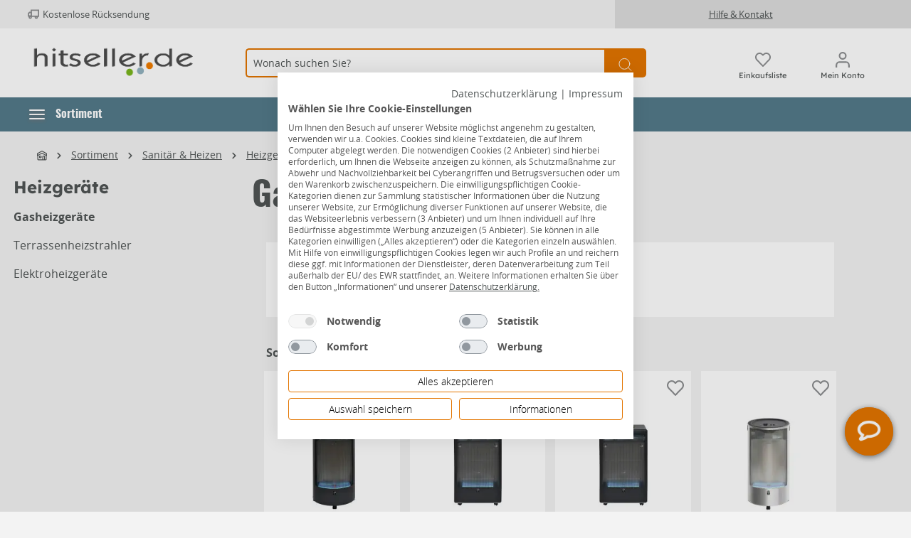

--- FILE ---
content_type: text/html; charset=UTF-8
request_url: https://www.hitseller.de/sanitaer-heizen/heizgeraete/gasheizgeraete/
body_size: 85339
content:

<!DOCTYPE html>

<html lang="de-DE">

    
                        
    <head><!-- .62. -->
                                                        <meta charset="utf-8">
            
        <script>
            let gtmIsTrackingProductClicks = Boolean(1),
                gtmContainerId = 'GTM-00000',
                hasSWConsentSupport = Boolean(Number(0));
            window.wbmScriptIsSet = false;
        </script>
        <script type="text/javascript">
            window.dataLayer = window.dataLayer || [];
            window.dataLayer.push({"ecommerce":{"currencyCode":"EUR","impressions":[]},"google_tag_params":{"ecomm_prodid":[],"ecomm_category":"","ecomm_pagetype":"category"}});

                    </script>


            
                <meta name="viewport"
          content="width=device-width, initial-scale=1.0, maximum-scale=3, user-scalable=yes"
    >

                            <meta name="author"
                      content=""/>
                <meta name="robots"
                      content="noindex,follow"/>
                <meta name="revisit-after"
                      content="15 days"/>
                <meta name="keywords"
                      content="Heizer Heizstrahler"/>
                <meta name="description"
                      content="Gasheizgeräte kaufen bei Hitseller.de: Top-Auswahl &amp; Bestpreis-Garantie ➽ online bestellen!"/>
            
                            <meta property="og:type"
                      content="website"/>
                <meta property="og:site_name"
                      content="Hitseller"/>
                <meta property="og:title"
                      content="Gasheizgeräte günstig online kaufen | Hitseller.de"/>
                <meta property="og:description"
                      content="Gasheizgeräte kaufen bei Hitseller.de: Top-Auswahl &amp; Bestpreis-Garantie ➽ online bestellen!"/>
                <meta property="og:image" content="https://www.hitseller.de/media/82/99/35/1763465506/4017537020858_90171731.JPG">
                <meta name="twitter:card"
                      content="summary"/>
                <meta name="twitter:site"
                      content="Hitseller"/>
                <meta name="twitter:title"
                      content="Gasheizgeräte günstig online kaufen | Hitseller.de"/>
                <meta name="twitter:description"
                      content="Gasheizgeräte kaufen bei Hitseller.de: Top-Auswahl &amp; Bestpreis-Garantie ➽ online bestellen!"/>
                <meta property="twitter:image" content="https://www.hitseller.de/media/82/99/35/1763465506/4017537020858_90171731.JPG">
            
                            <meta itemprop="copyrightHolder"
                      content="Hitseller"/>
                <meta itemprop="copyrightYear"
                      content=""/>
                <meta itemprop="isFamilyFriendly"
                      content="false"/>
            
                                                        
            
            <meta name="audisto-confirm" content="172c11a4c932d4ebba2c4d8b8872120a0c80b4bb" />
        
                <link rel="apple-touch-icon" sizes="180x180" href="/bundles/hitsellertheme/assets/favicons/apple-touch-icon.png">
    <link rel="icon" type="image/png" sizes="32x32" href="/bundles/hitsellertheme/assets/favicons/favicon-32x32.png">
    <link rel="icon" type="image/png" sizes="16x16" href="/bundles/hitsellertheme/assets/favicons/favicon-16x16.png">
    <link rel="manifest" href="/bundles/hitsellertheme/assets/favicons/site.webmanifest">
    <link rel="mask-icon" href="/bundles/hitsellertheme/assets/favicons/safari-pinned-tab.svg" color="#5bbad5">
    <link rel="shortcut icon" href="/bundles/hitsellertheme/assets/favicons/favicon.ico">
    <meta name="msapplication-TileColor" content="#da532c">
    <meta name="msapplication-config" content="/bundles/hitsellertheme/assets/favicons/browserconfig.xml">
    <meta name="theme-color" content="#ffffff">

                            
                                        
        
                                    <link rel="canonical" href="https://www.hitseller.de/sanitaer-heizen/heizgeraete/gasheizgeraete/" />
                    
                    <title itemprop="name">Gasheizgeräte günstig online kaufen | Hitseller.de</title>
        
                                                                                    <link rel="stylesheet"
                      href="https://www.hitseller.de/theme/c576ba1128836d2807fafd152b66d5f4/css/all.css?17697633505937542">
                                    
        
                                    <script>
        window.features = {"V6_5_0_0":false,"v6.5.0.0":false,"PERFORMANCE_TWEAKS":false,"performance.tweaks":false,"FEATURE_NEXT_1797":false,"feature.next.1797":false,"FEATURE_NEXT_16710":false,"feature.next.16710":false,"FEATURE_NEXT_13810":false,"feature.next.13810":false,"FEATURE_NEXT_13250":false,"feature.next.13250":false,"FEATURE_NEXT_17276":false,"feature.next.17276":false,"FEATURE_NEXT_16151":false,"feature.next.16151":false,"FEATURE_NEXT_16155":false,"feature.next.16155":false,"FEATURE_NEXT_19501":false,"feature.next.19501":false,"FEATURE_NEXT_15053":false,"feature.next.15053":false,"FEATURE_NEXT_18215":false,"feature.next.18215":false,"FEATURE_NEXT_15815":false,"feature.next.15815":false,"FEATURE_NEXT_14699":false,"feature.next.14699":false,"FEATURE_NEXT_15707":false,"feature.next.15707":false,"FEATURE_NEXT_14360":false,"feature.next.14360":false,"FEATURE_NEXT_15172":false,"feature.next.15172":false,"FEATURE_NEXT_14001":false,"feature.next.14001":false,"FEATURE_NEXT_7739":false,"feature.next.7739":false,"FEATURE_NEXT_16200":false,"feature.next.16200":false,"FEATURE_NEXT_13410":false,"feature.next.13410":false,"FEATURE_NEXT_15917":false,"feature.next.15917":false,"FEATURE_NEXT_15957":false,"feature.next.15957":false,"FEATURE_NEXT_13601":false,"feature.next.13601":false,"FEATURE_NEXT_16992":false,"feature.next.16992":false,"FEATURE_NEXT_7530":false,"feature.next.7530":false,"FEATURE_NEXT_16824":false,"feature.next.16824":false,"FEATURE_NEXT_16271":false,"feature.next.16271":false,"FEATURE_NEXT_15381":false,"feature.next.15381":false,"FEATURE_NEXT_17275":false,"feature.next.17275":false,"FEATURE_NEXT_17016":false,"feature.next.17016":false,"FEATURE_NEXT_16236":false,"feature.next.16236":false,"FEATURE_NEXT_16640":false,"feature.next.16640":false,"FEATURE_NEXT_17858":false,"feature.next.17858":false,"FEATURE_NEXT_6758":false,"feature.next.6758":false,"FEATURE_NEXT_19048":false,"feature.next.19048":false,"FEATURE_NEXT_19822":false,"feature.next.19822":false,"FEATURE_NEXT_18129":false,"feature.next.18129":false,"FEATURE_NEXT_19163":false,"feature.next.19163":false,"FEATURE_NEXT_18187":false,"feature.next.18187":false,"FEATURE_NEXT_17978":false,"feature.next.17978":false,"FEATURE_NEXT_11634":false,"feature.next.11634":false,"FEATURE_NEXT_21547":false,"feature.next.21547":false,"FEATURE_NEXT_22900":false,"feature.next.22900":false,"FEATURE_SWAGCMSEXTENSIONS_1":true,"feature.swagcmsextensions.1":true,"FEATURE_SWAGCMSEXTENSIONS_2":true,"feature.swagcmsextensions.2":true,"FEATURE_SWAGCMSEXTENSIONS_8":true,"feature.swagcmsextensions.8":true,"FEATURE_SWAGCMSEXTENSIONS_63":true,"feature.swagcmsextensions.63":true};
    </script>
        
        
                              <script>
    document.addEventListener('ffReady', function (e) {
      e.factfinder.sdk = 'sw6-v4.4.2';
      e.factfinder.communication.fieldRoles = {"ean":null,"brand":"Brand","price":"Price","deeplink":"Deeplink","imageUrl":"thumbnailImageUrl","description":"subtitle","productName":"Name","masterArticleNumber":"Master","displayProductNumber":"ProductNumber","campaignProductNumber":"ProductNumber","trackingProductNumber":"ProductNumber"};
    });
  </script>
  <script src="https://www.hitseller.de/bundles/omikronfactfinder/ff-web-components/vendor/custom-elements-es5-adapter.js?1769763350950"></script>
  <script src="https://www.hitseller.de/bundles/omikronfactfinder/ff-web-components/vendor/webcomponents-loader.js?17697633502345"></script>
  <script src="https://www.hitseller.de/bundles/omikronfactfinder/ff-web-components/bundle.js?1769763350425272" defer></script>
  <style>[unresolved]{display:none}</style>

                                          
    


        
                                        
            
        
                            
        
                                    <script>
                    window.useDefaultCookieConsent = true;
                </script>
                    
            </head>

        <script>
        const onSuccessGetGeoLocationHandler = (xhttp) => {
            let selectedStore = null;
            try {
                const jsonData = JSON.parse(xhttp.responseText);
                selectedStore = jsonData.selectedStore;
            } catch (e) {
            }

            if (selectedStore
                && window.PluginManager
                && window.PluginManager.getPluginInstances('PromotionLeafletPlugin').length > 0
            ) {
                window.PluginManager.getPluginInstances('PromotionLeafletPlugin').forEach((promotionLeafletPlugin) => {
                    /** @var PromotionLeafletPlugin plugin */
                    promotionLeafletPlugin.reloadHtmlSnippetForStoreId(selectedStore);
                });
            }
        };
    </script>

    <script>

        function setStore() {
            var xhttp = new XMLHttpRequest();
            var base_url = window.location.origin;
            xhttp.open("POST", base_url + "/ianeo/get-sessiondata", true);
            xhttp.send();
            xhttp.onload = function () {
                var result = JSON.parse(this.response);
                // Ist nur dann nicht undefined wenn beim Laden der Seite session.ianeoCurrentStore noch undefined war
                // siehe SessionSubscriber
                if(result.session.setFallbackStoreInProgress !== undefined){
                    if(result.session.setFallbackStoreInProgress === 'start'){
                        setStore();
                    }else if(result.session.setFallbackStoreInProgress === 'end'){

                        if (result.session.isFallbackStore !== undefined && result.session.isFallbackStore){

                            
                            // try to set store using browser geolocation
                            if (navigator.geolocation) {
                                navigator.geolocation.getCurrentPosition(findLocation, findLocation);
                            } else {
                                // geolocation is not supported by browser
                                findLocation();
                            }
                        }

                    }
                }
            }
        }

        window.addEventListener('load', function() {
            var isApp = '';
            var salesChannelId = 'edeb6b351e4943798b90f2b296c9341d';
            let constSalesChannelHitseller = "edeb6b351e4943798b90f2b296c9341d";
            if (!isApp && salesChannelId !== constSalesChannelHitseller) {
                setStore();
            }
        });

        function findLocation(position) {
            var base_url = window.location.origin;
            var page_url = window.location.href;
            var xhttp = new XMLHttpRequest();

            if (position.coords) { // browser geolocation success case
                var latitude = position.coords.latitude;
                var longitude = position.coords.longitude;
                var json_upload = JSON.stringify({latitude: latitude, longitude: longitude, page_url: page_url});
                xhttp.open("POST", base_url + "/ianeo/get-geolocation", true);
                xhttp.send(json_upload);
                xhttp.onload = function () { onSuccessGetGeoLocationHandler(this);}
            } else { // browser geolocation not allowed/not supported
                xhttp.open("POST", base_url + "/ianeo/get-geolocation", true);
                xhttp.send();
                xhttp.onload = function () { onSuccessGetGeoLocationHandler(this);}
            }
        }
    </script>

    <body class="    is-ctl-navigation is-act-index

    
    
    ">

        


              <ff-communication
            url="https://globus-hitseller-ng.fact-finder.de/fact-finder"  channel="HitsellerLive"  version="ng"  api="v4"  currency-code="EUR"  currency-country-code="de-DE"  use-personalization="true"  add-params=""  category-page="filter=CategoryPath%3ASortiment%2FSanit%C3%A4r+%26+Heizen%2FHeizger%C3%A4te%2FGasheizger%C3%A4te" 
            only-search-params="true"
            disable-single-hit-redirect="true"
            currency-fields="basePrice,list_price,onlineHammerPrice,onlineHammerListPrice,skkPrice"
            parameter-whitelist="page">
        </ff-communication>
    
                              <noscript class="noscript-main">
                
    <div role="alert"
         aria-live="assertive"
         class="alert alert-info alert-has-icon">
                                                            
                
                
    <span class="icon icon-info" aria-hidden="true">
    <svg xmlns="http://www.w3.org/2000/svg" xmlns:xlink="http://www.w3.org/1999/xlink" width="24" height="24" viewBox="0 0 24 24"><defs><path d="M12 7c.5523 0 1 .4477 1 1s-.4477 1-1 1-1-.4477-1-1 .4477-1 1-1zm1 9c0 .5523-.4477 1-1 1s-1-.4477-1-1v-5c0-.5523.4477-1 1-1s1 .4477 1 1v5zm11-4c0 6.6274-5.3726 12-12 12S0 18.6274 0 12 5.3726 0 12 0s12 5.3726 12 12zM12 2C6.4772 2 2 6.4772 2 12s4.4772 10 10 10 10-4.4772 10-10S17.5228 2 12 2z" id="icons-default-info"/></defs><use xlink:href="#icons-default-info" fill="#758CA3" fill-rule="evenodd"/></svg>

    </span>
                                    
                    <div class="alert-content-container">
                                                    
                                    <div class="alert-content">
                                                    Um unseren Shop in vollem Umfang nutzen zu können, empfehlen wir Ihnen Javascript in Ihrem Browser zu aktivieren.
                                            </div>
                
                                                                </div>
            </div>
            </noscript>
        

                            
    
    
    
            <div id="page-top" class="skip-to-content bg-primary-subtle text-primary-emphasis overflow-hidden" tabindex="-1">
            <div class="container skip-to-content-container d-flex justify-content-center visually-hidden-focusable">
                                                                                        <a href="#content-main" class="skip-to-content-link d-inline-flex text-decoration-underline m-1 p-2 fw-bold gap-2">
                                Zum Hauptinhalt springen
                            </a>
                                            
                                                                        <a href="#header-main-search-input" class="skip-to-content-link d-inline-flex text-decoration-underline m-1 p-2 fw-bold gap-2 d-none d-sm-block">
                                Zur Suche springen
                            </a>
                                            
                                                                        <a href="#main-navigation-menu" class="skip-to-content-link text-decoration-underline m-1 p-2 fw-bold gap-2 d-none d-xl-inline-flex">
                                Zur Hauptnavigation springen
                            </a>
                                            
                                                                        <a href="#homie-shadow-host"
                               id="skip-to-homie-chatbot"
                               onclick="window.homieBot.open()"
                               onkeydown="if(event.key === 'Enter') { this.click(); return false; }"
                               class="invisible skip-to-content-link text-decoration-underline m-1 p-2 fw-bold gap-2 d-none d-xl-inline-flex">
                                Zum Chatbot springen
                            </a>
                                                                        </div>
        </div>
    
    <header class="header-main">
                        <div class="d-none d-sm-flex d-xl-none">

                <div id="header-trusted-hitseller-tablet" class="d-none">
            <div id="tabletTrusbadgeClose" class="d-flex">
                    
    
                
    <span class="icon icon-close" aria-hidden="true">
    <svg xmlns="http://www.w3.org/2000/svg" width="8.121" height="8.121" viewBox="0 0 8.121 8.121"><defs><style>.a{fill:none;stroke:#505456;stroke-linecap:square;stroke-linejoin:round;stroke-width:1.5px;}</style></defs><g transform="translate(1.061 1.061)"><line class="a" x1="6" y2="6"/><line class="a" x2="6" y2="6"/></g></svg>

    </span>
            </div>
        </div>

    </div>



                
        <div class="d-none">
        <div id="MyCustomTrustbadgeHitseller" data-trusted-shop-badge="true"></div>
    </div>

    <div class="top-bar d-none d-xl-flex">
        <div class="container d-flex">
            <div class="top-bar-inner-container top-bar-info d-flex align-items-center">

                                <div id="header-trusted-hitseller"></div>

                <div class="top-bar-benefits d-flex align-items-center">
                    <div class="top-bar-benefit">
                            
    
                
    <span class="icon icon-truck_retoure" aria-hidden="true">
    <svg xmlns="http://www.w3.org/2000/svg" width="16.941" height="13.5" viewBox="0 0 16.941 13.5"><defs><style>.a{fill:none;stroke:#505456;stroke-linejoin:round;stroke-width:1.5px;}</style></defs><g transform="translate(0.75 0.75)"><rect class="a" width="11" height="9" transform="translate(4.441)"/><path class="a" d="M20.441,8H17.9L16,10.036v3.393h4.441Z" transform="translate(-16 -4.715)"/><circle class="a" cx="1.5" cy="1.5" r="1.5" transform="translate(10.441 9)"/><circle class="a" cx="1.5" cy="1.5" r="1.5" transform="translate(1.441 9)"/></g></svg>

    </span>
                        Kostenlose Rücksendung
                    </div>
                </div>
            </div>
            <nav class="top-bar-inner-container top-bar-nav d-flex align-items-center">
                <div class="top-bar-nav-links">
                    <a href="/hilfe-kontakt/">Hilfe &amp; Kontakt</a>
                </div>
                                                    
                                </nav>
        </div>
    </div>
            <div class="header-main-inner header-main-inner-alphatecc">
                <div class="container">
                        
            <div class="row align-items-center header-row">
                            <div class="col-12 col-lg-auto header-logo-col">
                        <div class="header-logo-main">
                    <a class="header-logo-main-link"
               href="/"
               title="Zur Startseite wechseln">
                    <picture class="header-logo-picture">
                            
                            
                    <img src="https://www.hitseller.de/bundles/hitsellertheme/assets/logo/hitseller_logo_head.png?17697645536134"
                 alt="Logo"
                 class="img-fluid header-logo-main-img"/>
            </picture>
            </a>
            </div>
                </div>
            
                <div class="col-12 order-2 order-sm-3 order-md-2 header-search-col">
        <div class="row search-row">
            <div class="col">
                
  <div class="collapse" id="searchCollapse">
    <div class="header-search">
      <div class="header-search-form">
                  <div class="input-group">
                <ff-searchbox role="search" suggest-onfocus="true" use-suggest="true" select-onclick="true" id="header-main-search-input"
                  data-header-search="true" hide-suggest-onblur="false">
        <input type="search"
               name="search"
               class="form-control header-search-input"
               autocomplete="off"
               autocapitalize="off"
               placeholder="Wonach suchen Sie?"
               aria-label="Wonach suchen Sie?"
               value=""
        >
    </ff-searchbox>

                <ff-searchbutton class="input-group-append">
        <button type="submit"
                class="btn header-search-btn"
                aria-label="Suchen">
                                    <span class="header-search-icon">
                     
    
                
    <span class="icon icon-search" aria-hidden="true">
    <svg xmlns="http://www.w3.org/2000/svg" width="20.414" height="20.415" viewBox="0 0 20.414 20.415"><defs><style>.a{fill:none;stroke:#505456;stroke-linecap:square;stroke-linejoin:round;stroke-width:2px;}</style></defs><g transform="translate(1 1)"><circle class="a" cx="8" cy="8" r="8"/><line class="a" x1="4.35" y1="4.35" transform="translate(13.65 13.65)"/></g></svg>

    </span>
                                    </span>
        </button>
    </ff-searchbutton>
          </div>
        
            <div class="search-suggest js-search-result" data-acid-ff-suggest="true">
        <ff-suggest layout="list" hide-onblur="true" unresolved>
                        


                            <section class="ff-suggest-container ff-suggest-container--searchTerm col-3">
                    <div data-container="searchTerm">
                        <ff-suggest-item type="searchTerm" tabindex="0">
                            <span class="ff-searchTerm">{{{name}}}</span>
                        </ff-suggest-item>
                    </div>
                    <p class="no-hits" style="display: none">
                        <span class="ff-searchTerm">
                            <span class="ffw-query">Leider keine Treffer</span>
                        </span>
                    </p>
                </section>


                <section class="ff-suggest-container ff-suggest-container--products col-9">
                    <p class="container-caption h4 mb-3" id="factfinder-suggest-title">
                        Produkte
                        <span class="float-right mr-3 cursor-pointer">
                                
    
                
    <span class="icon icon-close_m" aria-hidden="true">
    <svg xmlns="http://www.w3.org/2000/svg" width="13.2" height="13.2" viewBox="0 0 13.2 13.2"><defs><style>.a{fill:none;stroke:#8d8f91;stroke-linejoin:round;stroke-width:2px;}</style></defs><g transform="translate(0.707 0.707)"><line class="a" y1="0.001" x2="16.666" transform="translate(0.001 0.001) rotate(45)"/><line class="a" x2="16.666" y2="0.001" transform="translate(11.785 0.001) rotate(135)"/></g></svg>

    </span>
                        </span>
                    </p>

                                            <div data-container="productName">
                            <ff-suggest-item type="productName">
                                <div class="card product-box box-standard">
                                    <div class="card-body">

                                        <div class="product-badges {{#attributes.isOnlineHammer}}online-hammer-only{{/attributes.isOnlineHammer}}">
                                            

                                                                                        {{^attributes.hideShippingFree}}
                                                {{#attributes.isShippingFree}}
                                                <div class="badge badge-secondary">
                                                    <span>Versandkostenfrei</span>
                                                </div>
                                                {{/attributes.isShippingFree}}
                                            {{/attributes.hideShippingFree}}

                                                                                        {{#attributes.isWarranty}}
                                            <div class="badge badge-secondary">
                                                <span>{{attributes.warranty}}</span>
                                            </div>
                                            {{/attributes.isWarranty}}

                                                                                        {{#attributes.hasVariants}}
                                            <div class="badge badge-variants">
                                                <span>{{attributes.childCount}} Ausführungen</span>
                                            </div>
                                            {{/attributes.hasVariants}}

                                            {{#attributes.isOnlineHammer}}
                                            <div class="badge badge-primary badge-online-hammer">
                                                <span>Online-Hammer</span>
                                            </div>
                                            {{/attributes.isOnlineHammer}}
                                        </div>
                                        <a class="d-block" title="{{name}}"
                                           data-redirect="{{attributes.Deeplink}}" data-anchor="{{attributes.Deeplink}}"
                                           data-redirect-target="_self">

                                            <div class="product-image-wrapper">
                                                <div class="product-image-link is-standard" title="{{name}}">
                                                    <img class="product-image is-standard" data-image="{{image}}"
                                                         src="https://www.hitseller.de/bundles/baumarkttheme/assets/placeholder.png?17697645422705"
                                                         alt="{{name}}" title="{{name}}"/>
                                                </div>
                                            </div>
                                            <div class="product-info">
                                                <div tabindex="0" class="product-name" title="{{name}}" >
                                                    {{{name}}}
                                                </div>

                                                <div class="product-price-info d-flex {{#attributes.isOnlineHammer}}is-online-hammer{{/attributes.isOnlineHammer}} {{#attributes.onlineHammerListPrice}}has-online-hammer-list-price{{/attributes.onlineHammerListPrice}} {{#attributes.isEek}}{{#attributes.eekBadge}}has-eek-badge{{/attributes.eekBadge}}{{/attributes.isEek}}">

                                                                                                        {{^attributes.dailyPrices}}
                                                        {{#attributes.hasSkkPrice}}
                                                        <div class="skk-price-wrapper no-skk">
                                                            <div class="no-skk-customer {{#attributes.isEek}}{{#attributes.eekBadge}}no-skk-with-ekk{{/attributes.eekBadge}}{{/attributes.isEek}}">
                                                                <div class="skk-snippet">
                                                                    <span class="text">Bonuspreis</span>
                                                                    <span class="arrow"></span></div>
                                                                <span class="skk-price">{{attributes.skkPrice}}</span>
                                                            </div>
                                                            {{#attributes.isEek}}
                                                                {{#attributes.eekBadge}}
                                                                    <div class="d-flex justify-content-between">
                                                                        <span class="product-price mt-1">{{attributes.Price}}</span>
                                                                        <img class="energy-label" height="30px" alt="{{attributes.eekValue}}" aria-label="{{attributes.eekValue}}" data-image="{{attributes.eekBadge}}">
                                                                    </div>
                                                                {{/attributes.eekBadge}}
                                                            {{/attributes.isEek}}

                                                            {{^attributes.isEek}}
                                                                {{^attributes.eekBadge}}
                                                                    <span class="product-price mt-1">{{attributes.Price}}</span>
                                                                {{/attributes.eekBadge}}
                                                            {{/attributes.isEek}}
                                                        </div>

                                                        <div class="skk-price-wrapper skk d-none">
                                                            <div class="product-price with-list-price">
                                                                <div class="list-price-wrapper">
                                                                    <span class="list-price-percentage text-highlight"> -{{attributes.skkPricePercent}}%</span>
                                                                    <span class="list-price uvp">UVP:</span>
                                                                    <span class="list-price">
                                                                          {{attributes.Price}}
                                                                        </span>
                                                                </div>
                                                                {{#attributes.isEek}}
                                                                    {{#attributes.eekBadge}}
                                                                        <div class="d-flex justify-content-between align-items-start">
                                                                            <span class="product-price">{{attributes.skkPrice}}</span>
                                                                            <img class="energy-label skk-customer-eek" alt="{{attributes.eekValue}}" aria-label="{{attributes.eekValue}}" height="30px" data-image="{{attributes.eekBadge}}">
                                                                        </div>
                                                                    {{/attributes.eekBadge}}
                                                                {{/attributes.isEek}}

                                                                {{^attributes.isEek}}
                                                                    {{^attributes.eekBadge}}
                                                                        <span class="product-price">{{attributes.skkPrice}}</span>
                                                                    {{/attributes.eekBadge}}
                                                                {{/attributes.isEek}}

                                                            </div>
                                                        </div>
                                                        {{/attributes.hasSkkPrice}}
                                                    {{/attributes.dailyPrices}}

                                                    {{^attributes.dailyPrices}}
                                                        {{^attributes.hasSkkPrice}}
                                                        <div class="product-price {{#attributes.hasListPrice}}with-list-price{{/attributes.hasListPrice}}">
                                                            {{#attributes.isOnlineHammer}}
                                                                {{#attributes.onlineHammerListPrice}}
                                                                    <div class="list-price-wrapper">
                                                                                                                                                <span class="list-price-percentage text-highlight"> -{{attributes.onlineHammerPercent}}%</span>
                                                                        <span class="list-price uvp">UVP:</span>
                                                                        <span class="list-price">
                                                                            {{attributes.onlineHammerListPriceDisplay}}
                                                                        </span>
                                                                    </div>
                                                                {{/attributes.onlineHammerListPrice}}

                                                                <span>{{attributes.onlineHammerPrice}}</span>
                                                                {{/attributes.isOnlineHammer}}

                                                            {{^attributes.isOnlineHammer}}
                                                                {{#attributes.hasListPrice}}
                                                                <div class="list-price-wrapper">
                                                                    <span class="list-price-percentage text-highlight"> -{{attributes.listPricePercent}}%</span>
                                                                                                                                        {{#attributes.listIsUVP}}
                                                                        <span class="list-price uvp">UVP:</span>
                                                                    {{/attributes.listIsUVP}}
                                                                    <span class="list-price" aria-label="Ursprünglicher Preis">
                                                                        {{attributes.listpriceDisplay}}
                                                                    </span>
                                                                </div>
                                                                {{/attributes.hasListPrice}}

                                                                    {{#attributes.grundPreisHervorheben}}
                                                                <span>{{attributes.basePrice}}<span class="unit">/{{attributes.unitShortCode}}</span></span>
                                                                    {{/attributes.grundPreisHervorheben}}

                                                                    {{^attributes.grundPreisHervorheben}}
                                                                        <span>{{attributes.pricePrefix}}{{attributes.Price}}</span>
                                                                    {{/attributes.grundPreisHervorheben}}
                                                                {{/attributes.isOnlineHammer}}
                                                            </div>

                                                            <p class="product-price-unit">
                                                                {{#attributes.isEek}}
                                                                {{#attributes.eekBadge}}
                                                                <img class="energy-label" alt="{{attributes.eekValue}}" aria-label="{{attributes.eekValue}}" data-image="{{attributes.eekBadge}}">
                                                                {{/attributes.eekBadge}}
                                                                {{/attributes.isEek}}

                                                                                                                                {{#attributes.hasBasePrice}}
                                                                    {{#attributes.grundPreisHervorheben}}
                                                                        <span class="product-unit-price">
                                                                          {{attributes.Price}}
                                                                        </span>
                                                                    {{/attributes.grundPreisHervorheben}}

                                                                    {{^attributes.grundPreisHervorheben}}
                                                                        <span class="product-unit-price">
                                                                          {{attributes.basePrice}}/{{attributes.unitShortCode}}
                                                                        </span>
                                                                    {{/attributes.grundPreisHervorheben}}
                                                                {{/attributes.hasBasePrice}}
                                                            </p>
                                                        {{/attributes.hasSkkPrice}}
                                                    {{/attributes.dailyPrices}}

                                                    {{#attributes.dailyPrices}}
                                                    <div class="product-price" style="line-height: inherit">
                                                        <span>Tagespreis</span>
                                                    </div>
                                                    {{/attributes.dailyPrices}}
                                                </div>
                                            </div>
                                        </a>
                                        <div class="product-action">
                                            <a class="btn btn-block btn-buy" title="{{name}}" data-redirect-target="_self"
                                               data-redirect="{{attributes.Deeplink}}" data-anchor="{{attributes.Deeplink}}">
                                                Details
                                            </a>
                                        </div>
                                    </div>
                                </div>
                            </ff-suggest-item>
                        </div>
                                        <hr>
                </section>


                                <section class="col-3 bg-white ff-suggest-container">
                                        <div data-container="searchTerm" class="d-none">
                        <ff-suggest-item type="searchTerm">
                            <span class="ff-searchTerm">{{{name}}}</span>
                        </ff-suggest-item>
                    </div>
                </section>
                <section class="col-9 row ff-suggest-container bottom-wrapper">
                    <section class="ff-suggest-container ff-suggest-container--categories col-6">
                        <p class="container-caption h4">Kategorien</p>
                        <div data-container="category">
                            <ff-suggest-item type="category" tabindex="0">
                                <span class="ff-category">{{{name}}}</span>
                            </ff-suggest-item>
                        </div>
                    </section>

                    <section class="ff-suggest-container ff-suggest-container--themenwelten col-6">
                        <p class="container-caption h4">Wissenswertes</p>
                        <div data-container="Themenwelten">
                            <ff-suggest-item type="Themenwelten" tabindex="0">
                                <span class="ff-Themenwelten">{{{name}}}</span>
                            </ff-suggest-item>
                        </div>
                    </section>

                    <div class="col-12 text-center ff-suggest-botom-action">
                        <button onclick="document.querySelector('ff-searchbutton button').click()"
                                class="btn btn-secondary">Alle Ergebnisse anzeigen</button>
                    </div>
                </section>
                    </ff-suggest>
    </div>
      </div>
    </div>
  </div>
            </div>
        </div>
    </div>


                <div class="col-12 order-1 col-sm-auto order-sm-2 header-actions-col">
        <div class="row no-gutters">
                <div class="col-auto col-nav-toggle d-xl-none">
        <div class="menu-button">
                            <button class="btn nav-main-toggle-btn header-actions-btn"
                        type="button"
                        data-offcanvas-menu="true"
                        aria-label="Menü">
                                                
    
                
    <span class="icon icon-menu" aria-hidden="true">
    <svg xmlns="http://www.w3.org/2000/svg" width="22" height="16.666" viewBox="0 0 22 16.666"><defs><style>.a{fill:none;stroke:#505456;stroke-linejoin:round;stroke-width:2px;}</style></defs><g transform="translate(0 1)"><line class="a" x2="22" transform="translate(0 7.332)"/><line class="a" x2="22"/><line class="a" x2="22" transform="translate(0 14.666)"/></g></svg>

    </span>
                                    </button>
                    </div>
    </div>


                                        <div class="col-auto d-sm-none">
                                <div class="search-toggle">
                                    <button class="btn header-actions-btn search-toggle-btn js-search-toggle-btn collapsed"
                                            type="button"
                                            data-toggle="collapse"
                                            data-target="#searchCollapse"
                                            aria-expanded="false"
                                            aria-controls="searchCollapse"
                                            aria-label="Suchen">
                                            
                
                
    <span class="icon icon-search" aria-hidden="true">
    <svg xmlns="http://www.w3.org/2000/svg" xmlns:xlink="http://www.w3.org/1999/xlink" width="24" height="24" viewBox="0 0 24 24"><defs><path d="M10.0944 16.3199 4.707 21.707c-.3905.3905-1.0237.3905-1.4142 0-.3905-.3905-.3905-1.0237 0-1.4142L8.68 14.9056C7.6271 13.551 7 11.8487 7 10c0-4.4183 3.5817-8 8-8s8 3.5817 8 8-3.5817 8-8 8c-1.8487 0-3.551-.627-4.9056-1.6801zM15 16c3.3137 0 6-2.6863 6-6s-2.6863-6-6-6-6 2.6863-6 6 2.6863 6 6 6z" id="icons-default-search"/></defs><use xlink:href="#icons-default-search" fill="#758CA3" fill-rule="evenodd"/></svg>

    </span>
                                    </button>
                                </div>
                            </div>
                        

            
                    <div class="col-auto">
        <div class="header-cart">
            <a class="btn header-cart-btn header-actions-btn PixupWishlistPageIcon"
               href="/pixup/wishlist"
               title="Einkaufsliste">

                <div class="PixupWishlistProductCount d-none" id="wishlistProductCount">
                    0
                </div>

                <span class="header-cart-icon">
                        
    
                
    <span class="icon icon-heart icon-lightgray icon-wishlist" aria-hidden="true">
    <svg xmlns="http://www.w3.org/2000/svg" width="22" height="20" viewBox="0 0 22 20" fill="none">
<path fill-rule="evenodd" clip-rule="evenodd" d="M13.3645 0.4894C14.1222 0.1663 14.9344 0 15.7546 0C16.5747 0 17.3869 0.1663 18.1446 0.4894C18.9022 0.81244 19.5905 1.2859 20.1702 1.88273C20.7502 2.47937 21.2105 3.18806 21.5244 3.96769C21.8384 4.74746 22 5.58326 22 6.42732C22 7.27139 21.8384 8.1072 21.5244 8.887C21.2105 9.6667 20.7504 10.3751 20.1704 10.9718L11.679 19.7105C11.3038 20.0965 10.6956 20.0965 10.3205 19.7105L1.8291 10.9718C0.65795 9.7665 0 8.1318 0 6.42732C0 4.72283 0.65795 3.08815 1.8291 1.88289C3.00025 0.67764 4.58867 0.000530005 6.24493 0.000530005C7.90119 0.000530005 9.4896 0.67764 10.6608 1.88289L10.9997 2.23174L11.3386 1.88306C11.9183 1.28615 12.6069 0.81247 13.3645 0.4894ZM15.7546 1.97708C15.1867 1.97708 14.6245 2.09221 14.0999 2.3159C13.5753 2.53959 13.0987 2.86744 12.6973 3.28074L11.679 4.32876C11.3038 4.71481 10.6956 4.71481 10.3205 4.32876L9.3023 3.2809C8.49145 2.44642 7.39167 1.97761 6.24493 1.97761C5.09819 1.97761 3.99842 2.44642 3.18755 3.2809C2.37668 4.11539 1.92114 5.24719 1.92114 6.42732C1.92114 7.60746 2.37668 8.7393 3.18755 9.5737L10.9997 17.6135L18.8119 9.5737C19.2135 9.1606 19.5323 8.67 19.7496 8.1301C19.967 7.5903 20.0789 7.01168 20.0789 6.42732C20.0789 5.84297 19.967 5.26435 19.7496 4.7245C19.5323 4.18465 19.2137 3.69417 18.8121 3.28107C18.4107 2.86777 17.9338 2.53959 17.4092 2.3159C16.8846 2.09221 16.3224 1.97708 15.7546 1.97708Z" fill="#505456"/>
</svg>

    </span>
                </span>
                <span class="action-btn-label d-none d-xl-block">
                    Einkaufsliste
                </span>
            </a>
        </div>
    </div>

    <div class="col-auto">
        <div class="header-cart"
             data-offcanvas-cart="true ">
            <a class="btn header-cart-btn header-actions-btn"
               href="/checkout/cart"
               data-cart-widget="true"
               title="Warenkorb"
               aria-label="Warenkorb">
                    <span class="header-cart-icon">
            
    
                
    <span class="icon icon-shopping-cart icon-Warenkorb" aria-hidden="true">
    <svg xmlns="http://www.w3.org/2000/svg" width="23.209" height="23" viewBox="0 0 23.209 23" alt="Warenkorb"><defs><style>.a{fill:none;stroke:#505456;stroke-width:2px;}</style></defs><g transform="translate(0 1)"><circle class="a" cx="1" cy="1" r="1" transform="translate(7 19)"/><circle class="a" cx="1" cy="1" r="1" transform="translate(18 19)"/><path class="a" d="M1,1H5L7.68,14.39a2,2,0,0,0,2,1.61H19.4a2,2,0,0,0,2-1.61L23,6H6" transform="translate(-1 -1)"/></g></svg>

    </span>
    </span>
        <span class="header-cart-total">
        0,00 €*
    </span>
    <span class="action-btn-label d-none d-xl-block">
        Warenkorb
    </span>
            </a>
        </div>
    </div>


    
    <!-- Modal -->

    <div class="modal fade" id="pixupWishlist_chooseWishlistModal" tabindex="-1" role="dialog"
         aria-labelledby="exampleModalLabel" aria-hidden="true">
        <div class="modal-dialog" role="document">
            <div class="modal-content">
                <div class="modal-header">
                    <p class="modal-title h5" style="margin-left:0.3em;">
                        <span>    
    
                
    <span class="icon icon-px-heart icon-PixupAddToWishlistRemoveIcon pixupBaseIcon pxOutlineWhite" aria-hidden="true">
<span
    class="icon icon-px-heart icon-PixupAddToWishlistRemoveIcon pixupBaseIcon pxOutlineWhite PixupAddToWishlistRemoveIcon pixupBaseIcon pxOutlineWhite" aria-hidden="true">
    <svg xmlns="http://www.w3.org/2000/svg" width="20" height="17.5" viewBox="0 0 20 17.5"><defs><style>.a{fill:rgba(255,255,255,0.8);}</style></defs><path class="a" d="M18.058,3.444a5.342,5.342,0,0,0-7.289.531L10,4.768l-.77-.793a5.341,5.341,0,0,0-7.289-.531,5.609,5.609,0,0,0-.387,8.121l7.558,7.8a1.225,1.225,0,0,0,1.769,0l7.558-7.8a5.605,5.605,0,0,0-.383-8.121Z" transform="translate(0.001 -2.248)"/></svg>
</span>
    </span>
 &thinsp;</span><span
                            id="pixupWishlistSelect_title">Produkt zur Einkaufsliste hinzufügen</span>
                    </p>
                    <br>
                    <button type="button" class="close" data-dismiss="modal" aria-label="Close">
                        <span aria-hidden="true">&times;</span>
                    </button>
                </div>
                <div class="modal-body" style="padding:0">
                    <div class="modal-title PixupCechBoxGroupTitle"
                         id="pixupWishlist_description">Wählen Sie Einkaufslisten, in welcher Sie das Produkt hinzufügen möchten</div>

                    <div id="pixupWishlist_chooseWishlistModal_body_select">

                    </div>
                </div>
                <div class="modal-footer">
                    <button type="button" class="btn btn-secondary"
                            data-dismiss="modal">Schließen</button>
                    <button id="pixupWishlist_save" type="button"
                            class="btn btn-primary">Speichern</button>
                </div>
            </div>
        </div>
    </div>
    <script>
        function substrectOneFromWLHeader() {
            wishlistCount = document.getElementById("wishlistProductCount");
            if (wishlistCount === null) {
                return;
            }
            currentCount = wishlistCount.innerHTML;
            wishlistCount.innerHTML = (parseInt(currentCount, 0) - 1).toString();
        }

        function addOneFromWLHeader() {
            wishlistCount = document.getElementById("wishlistProductCount");
            if (wishlistCount === null) {
                return;
            }
            currentCount = wishlistCount.innerHTML;
            wishlistCount.innerHTML = (parseInt(currentCount, 0) + 1).toString();
        }

        async function pixupWishlist_changeProductWishlistStateInit(elem, remove, productID, wishlistId = null, applyStyle = true, lineItemData = null, removeWishlists = [], shouldRefresh = false) {
            const quantity = getQuantity(productID);

            if (event) {
                event.preventDefault();
                event.stopPropagation();
            }

            const isProductDetailPage = document.body.classList.contains('is-ctl-product') && document.body.classList.contains('is-act-index');

            if (remove === 'custom' || remove === 'true' || remove === true) {
                let wishlistIds = wishlistId;
                if (!Array.isArray(wishlistId)) {
                    wishlistIds = [wishlistId];
                }

                // Remove from wishlists that are NOT selected anymore
                let difference = removeWishlists.filter((element) => !wishlistIds.includes(element));
                csrfToken = document.querySelector('#change-remove-product-csrf input').value;

                // Process ALL removals first and wait for them to complete
                if (difference.length > 0) {
                    let removalPromises = [];
                    for (let j = 0; j < difference.length; j++) {
                        let promise = new Promise((resolve) => {
                            let baseUrl = "https://www.hitseller.de/pixup/wishlist/ajax/remove-product/--product-id--/--wishListId--";
                            baseUrl = baseUrl.replace(/--product-id--/, productID).replace(/--wishListId--/, difference[j]);
                            pixupWishlist_ajaxCore("POST", baseUrl, csrfToken, function(xhttp) {
                                pixupWishlist_changeProductWishlistStateHandler(xhttp, elem, baseUrl, productID, remove, difference[j], applyStyle, wishlistIds.length);
                                resolve();
                            }, [elem, baseUrl, productID, remove, difference[j], applyStyle, wishlistIds.length]);
                        });
                        removalPromises.push(promise);
                    }
                    // Wait for ALL removals to complete
                    await Promise.all(removalPromises);
                    await sleep(500);
                }

                // Now process ALL additions/updates
                csrfToken = document.querySelector('#change-add-product-csrf input').value;

                let additionPromises = [];
                for (let i = 0; i < wishlistIds.length; i++) {
                    let promise = new Promise((resolve) => {
                        let baseUrl = "https://www.hitseller.de/pixup/wishlist/ajax/add-product/--product-id--/--productQuantity--/--wishListId--";
                        baseUrl = baseUrl.replace(/--product-id--/, productID).replace(/--wishListId--/, wishlistIds[i]).replace(/--productQuantity--/, quantity);

                        if (lineItemData) {
                            pixupWishlist_ajaxCore("POST", baseUrl, csrfToken, function(xhttp) {
                                pixupWishlist_changeProductWishlistStateHandler(xhttp, elem, baseUrl, productID, remove, wishlistIds[i], applyStyle);
                                resolve();
                            }, [elem, baseUrl, productID, remove, wishlistIds[i], applyStyle], lineItemData);
                        } else {
                            pixupWishlist_ajaxCore("POST", baseUrl, csrfToken, function(xhttp) {
                                pixupWishlist_changeProductWishlistStateHandler(xhttp, elem, baseUrl, productID, remove, wishlistIds[i], applyStyle);
                                resolve();
                            }, [elem, baseUrl, productID, remove, wishlistIds[i], applyStyle]);
                        }
                    });
                    additionPromises.push(promise);
                }

                // Wait for all additions to complete
                await Promise.all(additionPromises);

                // Only refresh if explicitly requested AND we're on product detail page
                if (shouldRefresh && isProductDetailPage) {
                    // Small delay to ensure all DOM updates are complete
                    await sleep(300);
                    location.reload();
                }

            } else {
                return false;
            }
        }

        function sleep(ms) {
            return new Promise(resolve => setTimeout(resolve, ms));
        }

        function pixupWishlist_changeProductWishlistStateHandler(xhttp, elem, baseUrl, productID, removeProduct, wishlistId = null, applyStyle = true, wishlists = 0) {

            removeProductMsg = "Von Einkaufsliste entfernen";
            addProductMsg = "Zur Einkaufsliste hinzufügen";
            data = JSON.parse(xhttp.responseText).data;

            if (data.productOnWishlist === false && data.success) { // product removed
                substrectOneFromWLHeader();

                if (elem !== null) {
                    elems = document.querySelectorAll('[data-product-id="' + elem.dataset.productId + '"]');
                    for (let i = 0; i < elems.length; i++) {
                        if (elems[i].children.length === 2 && wishlists <= 0) {
                            elems[i].title = addProductMsg;
                            elems[i].children[0].style.display = "inline-block";
                            elems[i].children[1].style.display = "none";
                            elems[i].dataset.remove = false;
                        }
                    }
                }
            } else if (data.success) { // product added
                addOneFromWLHeader();

                if (elem !== null) {
                    elems = document.querySelectorAll('[data-product-id="' + elem.dataset.productId + '"]');
                    for (let i = 0; i < elems.length; i++) {
                        if (elems[i].children.length === 2) {
                            elems[i].title = removeProductMsg;
                            elems[i].children[0].style.display = "none";
                            elems[i].children[1].style.display = "inline-block";
                            elems[i].dataset.remove = true;
                        }
                    }
                }

                // GFM-263: Anpassungen für GA4 Google Analytics 4
                let dataLayerData = data.dataLayerData;
                window.dataLayer = window.dataLayer || [];
                window.dataLayer.push({
                    'event': 'add_to_wishlist',
                    'ecommerce': {
                        'currency': 'EUR',
                        'value': dataLayerData.price,
                        'items': dataLayerData
                    },
                });

            } else if (!data.success && data.wishListIdRequired) {
                url = "https://www.hitseller.de/pixup/wishlist/ajax/get-wishlist/--product-id--";
                url = url.replace(/--product-id--/, "");
                pixupWishlist_ajaxCore("GET", url, '', pixupWishlists_selectWishlist, [elem, productID])
            }
        }

        function pixupWishlists_selectWishlist(xhttp, elem, productID) {
            var safeBtn = document.getElementById('pixupWishlist_save');
            var description = document.getElementById('pixupWishlist_description');
            var title = document.getElementById("pixupWishlistSelect_title");
            var select = document.getElementById("pixupWishlist_chooseWishlistModal_body_select");
            var data = JSON.parse(xhttp.responseText).data.wishlists;
            var addDescription = "Wählen Sie Einkaufslisten, in welcher Sie das Produkt hinzufügen möchten";
            var addConfirm = "Speichern";
            var addTitle = "Produkt zur Einkaufsliste hinzufügen";
            var removeDescription = "Wählen Sie Einkaufslisten, in welcher Sie das Produkt hinzugefügt haben möchten";
            var removeConfirm = "Speichern";
            var removeTitle = "Verknüpfte Einkaufslisten bearbeiten";

            //clear old event Listener ( so only one function can listen on it )
            safeBtnClone = safeBtn.cloneNode(true);
            //set listener
            safeBtnClone.addEventListener("click", function () {
                //get all selected checkboxes and send the value to the changeState function
                var all_checkboxes = document.querySelectorAll('input[name="pixupWishlistCheckBoxWishlistSelector[]"]');
                productOnOneWishlist = false;
                for (var x = 0, l = all_checkboxes.length; x < l; x++) {
                    if (all_checkboxes[x].checked === true)
                        productOnOneWishlist = true;
                    if (all_checkboxes[x].dataset.isOnWishlist === "true" && all_checkboxes[x].checked === true && all_checkboxes[x].value !== "-1" ||
                        all_checkboxes[x].dataset.isOnWishlist === "false" && all_checkboxes[x].checked === false)
                        continue;

                    pixupWishlist_changeProductWishlistStateInit(
                        elem,
                        !all_checkboxes[x].checked,
                        productID,
                        all_checkboxes[x].value,
                        false
                    );
                }

                if (productOnOneWishlist === true) {
                    elem.title = removeProductMsg;
                    elem.children[0].style.display = "none";
                    elem.children[1].style.display = "inline-block";
                    elem.dataset.remove = true;
                } else {
                    elem.title = addProductMsg;
                    elem.children[0].style.display = "inline-block";
                    elem.children[1].style.display = "none";
                    elem.dataset.remove = false;
                }
                $('#pixupWishlist_chooseWishlistModal').modal('hide')
            });
            safeBtn = safeBtn.parentNode.replaceChild(safeBtnClone, safeBtn);

            //delete options
            select.innerHTML = "";

            //set proper messages
            if (elem.dataset.remove === 'true') {
                safeBtn.innerHTML = removeConfirm;
                description.innerHTML = removeDescription;
                title.innerHTML = removeTitle;
            } else {
                safeBtn.innerHTML = addConfirm;
                description.innerHTML = addDescription;
                title.innerHTML = addTitle;
            }

            //create a checkbox for every recieved wishlist ( subscribed wishlists excluded )
            ownWishlistAdded = false;
            for (i = 0; i < data.length; i++) {
                if (data[i].subscribed === true)
                    continue;

                ownWishlistAdded = true;
                select.appendChild(createCheckbox(data[i], productID));
            }
            //if no wishlist exsist
            if (ownWishlistAdded === false) {
                customData = {
                    name: "Private Einkaufsliste erstellen",
                    id: -1,
                    products: [-1]
                };
                select.appendChild(createCheckbox(customData, -1));
            }

            //add checkboxes for subcribed wishlists
            match = 0;
            for (i = 0; i < data.length; i++) {
                if (data[i].subscribed === false)
                    continue;
                if (data[i].editable !== true)
                    continue;
                match++;
                if (match === 1) {
                    var hr = document.createElement("hr");
                    var div = document.createElement("div");
                    div.classList = "center PixupCechBoxGroupTitle";
                    div.innerHTML = "Abonnierte Einkaufslisten";
                    select.appendChild(hr);
                    select.appendChild(div);
                }
                select.appendChild(createCheckbox(data[i], productID, "PixupCheckBoxRow2"));
            }

            // $('#pixupWishlist_chooseWishlistModal').modal()
        }

        function createCheckbox(data, productId, className = "") {
            var div = document.createElement("div");
            div.className = "custom-control custom-checkbox PixupCheckBoxRow " + className;
            var input = document.createElement("input");
            input.type = "checkbox";
            input.className = "custom-control-input";
            input.id = "pixupWishlist" + i;
            input.name = "pixupWishlistCheckBoxWishlistSelector[]";
            input.value = data.id;
            input.dataset.isOnWishlist = false;
            isOnWishlist = false;
            products = Object.values(data.products);
            for (let x = 0; products.length > x; x++) {
                if (products[x] === productId) {
                    isOnWishlist = true;
                    break;
                }
            }
            if (isOnWishlist) {
                input.checked = true;
                input.dataset.isOnWishlist = true;
            }
            var label = document.createElement("label");
            label.className = "custom-control-label";
            label.htmlFor = "pixupWishlist" + i;
            label.innerHTML = data.name;

            div.appendChild(input);
            div.appendChild(label);
            return div
        }

        function pixupWishlist_ajaxCore(requestType, url, csrfToken, callback, options = null, lineItemData = null, wishlistIds = 0) {
            var xhttp = new XMLHttpRequest();
            xhttp.onreadystatechange = function () {
                if (this.readyState == 4 && this.status == 200) {
                    if (callback) {
                        if (options !== null) {
                            callback(this, ...options);
                        } else {
                            callback(this);
                        }
                    }
                }
            };
            xhttp.open(requestType, url, true);
            if (csrfToken !== '') {
                var formData = new FormData();
                formData.append("_csrf_token", csrfToken);

                //lineitem for cuttingservice
                if (lineItemData)
                    formData.append("lineItem", lineItemData)

                xhttp.send(formData);
            } else {
                xhttp.send();
            }
        }

        function getQuantity(productID) {
            // Check if we're on checkout/cart page
            if (document.body.classList.contains('is-ctl-checkout')
                && ['is-act-cartpage', 'is-act-confirmpage'].some(c => document.body.classList.contains(c))) {
                let quantityInput = document.querySelector('input[name="lineItems[' + productID + '][quantity]"]');
                if (quantityInput) {
                    return quantityInput.value;
                }
            }

            // Check if we're on product detail page
            if (['is-ctl-product', 'is-act-index'].every(c => document.body.classList.contains(c))) {
                let selector = '#line-items-' + productID + '-quantity.acris-quantity-input';
                let quantityInput = document.querySelector(selector);
                if (quantityInput) {
                    return quantityInput.value;
                }
            }

            // Check if we're on wishlist page
            if (document.body.classList.contains('is-ctl-pixupwishlist')) {
                let quantityInput = document.querySelector('input.acris-quantity-input[name="lineItems[' + productID + '][quantity]"]:not(.pseudo-quantity)');
                if (quantityInput) {
                    return quantityInput.value;
                }
            }

            return 1;
        }
    </script>



                                                    <div class="col-auto">
                                <div class="account-menu">
                                        <div class="dropdown">
            
    
                
    <a class="btn account-menu-btn header-actions-btn"
            type="button"
            href="/account/profile"
            id="accountWidget"
            aria-label="Mein Konto"
            title="Mein Konto">
            
    
                
    <span class="icon icon-user icon-Mein Konto" aria-hidden="true">
    <svg xmlns="http://www.w3.org/2000/svg" width="18" height="20" viewBox="0 0 18 20" alt="Mein Konto"><defs><style>.a{fill:none;stroke:#505456;stroke-linecap:square;stroke-linejoin:round;stroke-width:2px;}</style></defs><g transform="translate(-3 -2)"><path class="a" d="M20,21V19a4,4,0,0,0-4-4H8a4,4,0,0,0-4,4v2"/><circle class="a" cx="4" cy="4" r="4" transform="translate(8 3)"/></g></svg>

    </span>
        <span class="action-btn-label d-none d-xl-block">
        Mein Konto
    </span>
    </a>

                </div>
                                </div>
                            </div>
                        
        </div>
    </div>
        </div>
                    </div>
            </div>
            </header>

            <div class="nav-main" role="navigation" aria-label="Hauptmenü">
                            
    <div class="main-navigation"
         id="mainNavigation"
         data-flyout-menu="true">
            <div class="container d-flex">
             <nav class="nav main-navigation-menu"
          itemscope="itemscope"
          itemtype="http://schema.org/SiteNavigationElement" data-menu-plugin="true">
         
                                                    
                                                                                         
                                                                                                                                                                                                                                                            
                                                                                                                                                                                <li class="nav-item  dropdown-navigation">
                                            <a class="nav-link main-navigation-link"
                                               role="button"
                                               href="https://www.hitseller.de/sortiment/"
                                               itemprop="url"
                                                                                                            data-toggle="dropdown" aria-haspopup="true" aria-expanded="false"
                                                                                                   title="Sortiment">
                                                <div class="main-navigation-link-text  submenu-trigger">
                                                                                                            <div class="menu-btn">
                                                            <div class="menu-btn-burger menu-btn-burger-alphatecc"></div>
                                                        </div>
                                                                                                        <span itemprop="name">Sortiment</span>
                                                </div>
                                            </a>

                                                                                            <div class="dropdown-menu">
    <p class="h4">Sortiment</p>
    <ul>
        <li class="dropdown-item">
            <a class="link-all"
               href="https://www.hitseller.de/sortiment/"
               itemprop="url"
               title="Sortiment">
                Alle anzeigen
            </a>
        </li>

                            
                                    <li class="dropdown-item dropdown-sub">
                    <a  class="dropdown-item-link  submenu-trigger"
                        data-category-id="fe8a74954f8347e896d9d21050ef5548"                        title="Garten &amp; Freizeit"
                        itemprop="url"
                        href="https://www.hitseller.de/garten-freizeit/">
                        Garten &amp; Freizeit
                            
    
                
    <span class="icon icon-chevron-down_m" aria-hidden="true">
    <svg xmlns="http://www.w3.org/2000/svg" width="14.121" height="7.811" viewBox="0 0 14.121 7.811"><defs><style>.a{fill:none;stroke:#505456;stroke-linecap:square;stroke-linejoin:round;stroke-width:1.5px;}</style></defs><g transform="translate(1.061 1.061)"><path class="a" d="M6,9l6,6,6-6" transform="translate(-6 -9)"/></g></svg>

    </span>
                    </a>

                                            <div class="subtree-placeholder-fe8a74954f8347e896d9d21050ef5548"></div>
                                    </li>
                                        
                                    <li class="dropdown-item dropdown-sub">
                    <a  class="dropdown-item-link  submenu-trigger"
                        data-category-id="987fd45a4b634c26bb667baee2bb29ef"                        title="Werkzeug &amp; Eisenwaren"
                        itemprop="url"
                        href="https://www.hitseller.de/werkzeug-eisenwaren/">
                        Werkzeug &amp; Eisenwaren
                            
    
                
    <span class="icon icon-chevron-down_m" aria-hidden="true">
    <svg xmlns="http://www.w3.org/2000/svg" width="14.121" height="7.811" viewBox="0 0 14.121 7.811"><defs><style>.a{fill:none;stroke:#505456;stroke-linecap:square;stroke-linejoin:round;stroke-width:1.5px;}</style></defs><g transform="translate(1.061 1.061)"><path class="a" d="M6,9l6,6,6-6" transform="translate(-6 -9)"/></g></svg>

    </span>
                    </a>

                                            <div class="subtree-placeholder-987fd45a4b634c26bb667baee2bb29ef"></div>
                                    </li>
                                        
                                    <li class="dropdown-item dropdown-sub">
                    <a  class="dropdown-item-link  submenu-trigger"
                        data-category-id="6fe4e57faab84c659dcb4846f1dde558"                        title="Holz &amp; Bauelemente"
                        itemprop="url"
                        href="https://www.hitseller.de/holz-bauelemente/">
                        Holz &amp; Bauelemente
                            
    
                
    <span class="icon icon-chevron-down_m" aria-hidden="true">
    <svg xmlns="http://www.w3.org/2000/svg" width="14.121" height="7.811" viewBox="0 0 14.121 7.811"><defs><style>.a{fill:none;stroke:#505456;stroke-linecap:square;stroke-linejoin:round;stroke-width:1.5px;}</style></defs><g transform="translate(1.061 1.061)"><path class="a" d="M6,9l6,6,6-6" transform="translate(-6 -9)"/></g></svg>

    </span>
                    </a>

                                            <div class="subtree-placeholder-6fe4e57faab84c659dcb4846f1dde558"></div>
                                    </li>
                                        
                                    <li class="dropdown-item dropdown-sub">
                    <a  class="dropdown-item-link  submenu-trigger"
                        data-category-id="123baf493e9d4572b43d93ac84a920ea"                        title="Auto &amp; Fahrrad"
                        itemprop="url"
                        href="https://www.hitseller.de/auto-fahrrad/">
                        Auto &amp; Fahrrad
                            
    
                
    <span class="icon icon-chevron-down_m" aria-hidden="true">
    <svg xmlns="http://www.w3.org/2000/svg" width="14.121" height="7.811" viewBox="0 0 14.121 7.811"><defs><style>.a{fill:none;stroke:#505456;stroke-linecap:square;stroke-linejoin:round;stroke-width:1.5px;}</style></defs><g transform="translate(1.061 1.061)"><path class="a" d="M6,9l6,6,6-6" transform="translate(-6 -9)"/></g></svg>

    </span>
                    </a>

                                            <div class="subtree-placeholder-123baf493e9d4572b43d93ac84a920ea"></div>
                                    </li>
                                        
                                    <li class="dropdown-item dropdown-sub">
                    <a  class="dropdown-item-link  submenu-trigger"
                        data-category-id="cf53c53cba6043188c0509f9a9452755"                        title="Farben &amp; Haushalt"
                        itemprop="url"
                        href="https://www.hitseller.de/farben-haushalt/">
                        Farben &amp; Haushalt
                            
    
                
    <span class="icon icon-chevron-down_m" aria-hidden="true">
    <svg xmlns="http://www.w3.org/2000/svg" width="14.121" height="7.811" viewBox="0 0 14.121 7.811"><defs><style>.a{fill:none;stroke:#505456;stroke-linecap:square;stroke-linejoin:round;stroke-width:1.5px;}</style></defs><g transform="translate(1.061 1.061)"><path class="a" d="M6,9l6,6,6-6" transform="translate(-6 -9)"/></g></svg>

    </span>
                    </a>

                                            <div class="subtree-placeholder-cf53c53cba6043188c0509f9a9452755"></div>
                                    </li>
                                        
                                    <li class="dropdown-item dropdown-sub">
                    <a  class="dropdown-item-link  submenu-trigger"
                        data-category-id="606efbe78e294def9fbe7017f4e4d954"                        title="Sanitär &amp; Heizen"
                        itemprop="url"
                        href="https://www.hitseller.de/sanitaer-heizen/">
                        Sanitär &amp; Heizen
                            
    
                
    <span class="icon icon-chevron-down_m" aria-hidden="true">
    <svg xmlns="http://www.w3.org/2000/svg" width="14.121" height="7.811" viewBox="0 0 14.121 7.811"><defs><style>.a{fill:none;stroke:#505456;stroke-linecap:square;stroke-linejoin:round;stroke-width:1.5px;}</style></defs><g transform="translate(1.061 1.061)"><path class="a" d="M6,9l6,6,6-6" transform="translate(-6 -9)"/></g></svg>

    </span>
                    </a>

                                            <div class="subtree-placeholder-606efbe78e294def9fbe7017f4e4d954"></div>
                                    </li>
                                        
                                    <li class="dropdown-item dropdown-sub">
                    <a  class="dropdown-item-link  submenu-trigger"
                        data-category-id="8dfc25886fa34ecf8309b33fccbd2b3a"                        title="Fliesen &amp; Baustoffe"
                        itemprop="url"
                        href="https://www.hitseller.de/fliesen-baustoffe/">
                        Fliesen &amp; Baustoffe
                            
    
                
    <span class="icon icon-chevron-down_m" aria-hidden="true">
    <svg xmlns="http://www.w3.org/2000/svg" width="14.121" height="7.811" viewBox="0 0 14.121 7.811"><defs><style>.a{fill:none;stroke:#505456;stroke-linecap:square;stroke-linejoin:round;stroke-width:1.5px;}</style></defs><g transform="translate(1.061 1.061)"><path class="a" d="M6,9l6,6,6-6" transform="translate(-6 -9)"/></g></svg>

    </span>
                    </a>

                                            <div class="subtree-placeholder-8dfc25886fa34ecf8309b33fccbd2b3a"></div>
                                    </li>
                                        
                                    <li class="dropdown-item dropdown-sub">
                    <a  class="dropdown-item-link  submenu-trigger"
                        data-category-id="fee39fd4466349579f62a7d737e6aca9"                        title="Lampen &amp; Elektro"
                        itemprop="url"
                        href="https://www.hitseller.de/lampen-elektro/">
                        Lampen &amp; Elektro
                            
    
                
    <span class="icon icon-chevron-down_m" aria-hidden="true">
    <svg xmlns="http://www.w3.org/2000/svg" width="14.121" height="7.811" viewBox="0 0 14.121 7.811"><defs><style>.a{fill:none;stroke:#505456;stroke-linecap:square;stroke-linejoin:round;stroke-width:1.5px;}</style></defs><g transform="translate(1.061 1.061)"><path class="a" d="M6,9l6,6,6-6" transform="translate(-6 -9)"/></g></svg>

    </span>
                    </a>

                                            <div class="subtree-placeholder-fee39fd4466349579f62a7d737e6aca9"></div>
                                    </li>
                                        
                                    <li class="dropdown-item dropdown-sub">
                    <a  class="dropdown-item-link  submenu-trigger"
                        data-category-id="e49a9154b8094e7a9c1384284d530509"                        title="Wellness &amp; Gesundheit"
                        itemprop="url"
                        href="https://www.hitseller.de/wellness-gesundheit/">
                        Wellness &amp; Gesundheit
                            
    
                
    <span class="icon icon-chevron-down_m" aria-hidden="true">
    <svg xmlns="http://www.w3.org/2000/svg" width="14.121" height="7.811" viewBox="0 0 14.121 7.811"><defs><style>.a{fill:none;stroke:#505456;stroke-linecap:square;stroke-linejoin:round;stroke-width:1.5px;}</style></defs><g transform="translate(1.061 1.061)"><path class="a" d="M6,9l6,6,6-6" transform="translate(-6 -9)"/></g></svg>

    </span>
                    </a>

                                            <div class="subtree-placeholder-e49a9154b8094e7a9c1384284d530509"></div>
                                    </li>
                                        
                                    <li class="dropdown-item dropdown-sub">
                    <a  class="dropdown-item-link  submenu-trigger"
                        data-category-id="e8e527d612024890bce7cf5e702ea293"                        title="Tierbedarf"
                        itemprop="url"
                        href="https://www.hitseller.de/tierbedarf/">
                        Tierbedarf
                            
    
                
    <span class="icon icon-chevron-down_m" aria-hidden="true">
    <svg xmlns="http://www.w3.org/2000/svg" width="14.121" height="7.811" viewBox="0 0 14.121 7.811"><defs><style>.a{fill:none;stroke:#505456;stroke-linecap:square;stroke-linejoin:round;stroke-width:1.5px;}</style></defs><g transform="translate(1.061 1.061)"><path class="a" d="M6,9l6,6,6-6" transform="translate(-6 -9)"/></g></svg>

    </span>
                    </a>

                                            <div class="subtree-placeholder-e8e527d612024890bce7cf5e702ea293"></div>
                                    </li>
                                        
                                    <li class="dropdown-item dropdown-sub">
                    <a  class="dropdown-item-link  submenu-trigger"
                        data-category-id="4da5988f89f540cda8a4b7d6f656e9a7"                        title="Küche"
                        itemprop="url"
                        href="https://www.hitseller.de/kueche/">
                        Küche
                            
    
                
    <span class="icon icon-chevron-down_m" aria-hidden="true">
    <svg xmlns="http://www.w3.org/2000/svg" width="14.121" height="7.811" viewBox="0 0 14.121 7.811"><defs><style>.a{fill:none;stroke:#505456;stroke-linecap:square;stroke-linejoin:round;stroke-width:1.5px;}</style></defs><g transform="translate(1.061 1.061)"><path class="a" d="M6,9l6,6,6-6" transform="translate(-6 -9)"/></g></svg>

    </span>
                    </a>

                                            <div class="subtree-placeholder-4da5988f89f540cda8a4b7d6f656e9a7"></div>
                                    </li>
                                        
                                    <li class="dropdown-item dropdown-sub">
                    <a  class="dropdown-item-link "
                                                title="B-Ware"
                        itemprop="url"
                        href="https://www.hitseller.de/sortiment/b-ware/">
                        B-Ware
                                            </a>

                                    </li>
                                        
                                    <li class="dropdown-item dropdown-sub">
                    <a  class="dropdown-item-link "
                                                title="Weine"
                        itemprop="url"
                        href="https://www.hitseller.de/sortiment/weine/">
                        Weine
                                            </a>

                                    </li>
                            </ul>
</div>

                                                                                    </li>
                                                                                                                                            
              </nav>
     <div class="navigation-market">

     </div>
     </div>

                                                                                                
                                                <div class="navigation-flyouts">
                                                                                                                                                                                                                                </div>
                                        </div>
                
    </div>

                                    <div class="d-none js-navigation-offcanvas-initial-content">
                                            

        
                    <div class="offcanvas-navigation-top-actions-wrapper sticky-top d-flex">
        <button class="nav-item nav-link is-back-link navigation-offcanvas-link offcanvas-master-back-link col-1"
           title="Zurück">
                            <span class="navigation-offcanvas-link-icon js-navigation-offcanvas-loading-icon">
                                                        
    
                
    <span class="icon icon-arrow_s_elongated icon-transparent" aria-hidden="true">
    <svg xmlns="http://www.w3.org/2000/svg" width="18.4" height="11.723" viewBox="0 0 18.4 11.723"><defs><style>.a{fill:none;stroke:#575757;stroke-linecap:round;stroke-linejoin:round;stroke-width:1.5px;}</style></defs><g transform="translate(17.65 10.662) rotate(180)"><line class="a" x2="16" transform="translate(0 4.801)"/><path class="a" d="M12,5l4.8,4.8L12,14.6" transform="translate(0.1 -5)"/></g></svg>

    </span>
                                            </span>
                <span itemprop="name"></span>
                    </button>
        <div class="header-search header-search-col col-10">
            <div class="input-group">
                <ff-searchbox suggest-onfocus="false" use-suggest="false" select-onclick="true">
                    <input type="search"
                           name="search"
                           class="form-control header-search-input"
                           autocomplete="off"
                           autocapitalize="off"
                           placeholder="Wonach suchen Sie?"
                           aria-label="Wonach suchen Sie?"
                           value=""
                    >
                </ff-searchbox>

                <ff-searchbutton class="input-group-append">
                    <button type="submit"
                            class="btn header-search-btn"
                            aria-label="Suchen">
                                <span class="header-search-icon">
                                     
    
                
    <span class="icon icon-search" aria-hidden="true">
    <svg xmlns="http://www.w3.org/2000/svg" width="20.414" height="20.415" viewBox="0 0 20.414 20.415"><defs><style>.a{fill:none;stroke:#505456;stroke-linecap:square;stroke-linejoin:round;stroke-width:2px;}</style></defs><g transform="translate(1 1)"><circle class="a" cx="8" cy="8" r="8"/><line class="a" x1="4.35" y1="4.35" transform="translate(13.65 13.65)"/></g></svg>

    </span>
                                </span>
                    </button>
                </ff-searchbutton>
            </div>

        </div>

        <button class="btn btn-light btn-block offcanvas-close js-offcanvas-close col-1">
                                
    
                
    <span class="icon icon-close_m" aria-hidden="true">
    <svg xmlns="http://www.w3.org/2000/svg" width="13.2" height="13.2" viewBox="0 0 13.2 13.2"><defs><style>.a{fill:none;stroke:#8d8f91;stroke-linejoin:round;stroke-width:2px;}</style></defs><g transform="translate(0.707 0.707)"><line class="a" y1="0.001" x2="16.666" transform="translate(0.001 0.001) rotate(45)"/><line class="a" x2="16.666" y2="0.001" transform="translate(11.785 0.001) rotate(135)"/></g></svg>

    </span>
                    </button>
    </div>

    
                                
        
            
    <div class="navigation-offcanvas-container js-navigation-offcanvas">
        <div class="navigation-offcanvas-overlay-content js-navigation-offcanvas-overlay-content">
            <ul class="list-unstyled navigation-offcanvas-list is-root">

                                                    
<li class="navigation-offcanvas-list-item">
            <a class="navigation-offcanvas-link nav-item nav-link js-navigation-offcanvas-link"
           href="https://www.hitseller.de/sortiment/"
                            data-href="/widgets/menu/offcanvas?navigationId=38c2453ac7e74798999ade6b2bce9587"
                       itemprop="url"
                       title="Sortiment">
                                                            <span itemprop="name">Sortiment</span>
                                                            <span
                            class="navigation-offcanvas-link-icon js-navigation-offcanvas-loading-icon">
                                
    
                
    <span class="icon icon-arrow-medium-right icon-sm" aria-hidden="true">
    <svg xmlns="http://www.w3.org/2000/svg" xmlns:xlink="http://www.w3.org/1999/xlink" width="16" height="16" viewBox="0 0 16 16"><defs><path id="icons-solid-arrow-medium-right" d="M4.7071 5.2929c-.3905-.3905-1.0237-.3905-1.4142 0-.3905.3905-.3905 1.0237 0 1.4142l4 4c.3905.3905 1.0237.3905 1.4142 0l4-4c.3905-.3905.3905-1.0237 0-1.4142-.3905-.3905-1.0237-.3905-1.4142 0L8 8.5858l-3.2929-3.293z"/></defs><use transform="rotate(-90 8 8)" xlink:href="#icons-solid-arrow-medium-right" fill="#758CA3" fill-rule="evenodd"/></svg>

    </span>
                        </span>
                                                
            </a>
    </li>
                
                                                                                
                    <li class="navigation-offcanvas-list-item">
                        <a href="/account/profile"
                           title="Übersicht"
                           class="navigation-offcanvas-link nav-item nav-link">
                            <div class="is--mobile-only">
                                <span itemprop="name">Mein Konto</span>
                            </div>
                        </a>
                    </li>

                    <li class="navigation-offcanvas-list-item">
                        <a href="/info/service/bonuskarte/"
                           title="Bonuskarte"
                           class="navigation-offcanvas-link nav-item nav-link">
                            <div class="is--mobile-only">
                                <span itemprop="name">Bonuskarte</span>
                            </div>
                        </a>
                    </li>

                    
                    <li class="navigation-offcanvas-list-item">
                        <a href="/hilfe-kontakt/"
                           title="Hilfe &amp; Kontakt"
                           class="navigation-offcanvas-link nav-item nav-link">
                            <div class="is--mobile-only">
                                <span itemprop="name">Hilfe &amp; Kontakt</span>
                            </div>
                        </a>
                    </li>

                                                </ul>
        </div>
    </div>

    
                                        </div>
                    
            <main class="content-main" id="content-main">
                    <div class="flashbags container">
                            </div>
        
            <div class="container-main">
        
    
    
    
        
    
                    
    
    
                                
                                        <div class="breadcrumb cms-breadcrumb container" data-content-breadcrumb="true">
                        <div class="dynamic-breadcrumb"
                          data-content-breadcrumb="true"
    >

                                
                                                                                                                                                                                
                            <nav aria-label="breadcrumb navigation" role="navigation">
                                            <ol class="breadcrumb"
                                                        itemscope
                            itemtype="https://schema.org/BreadcrumbList">
                            <li class="d-none" data-datalayer-plugin-categoryname="Startseite"></li>
                            <li class="breadcrumb-item"
                                                            itemprop="itemListElement"
                                itemscope
                                itemtype="https://schema.org/ListItem"
                                                            >
                                <a
                                    class="breadcrumb-link"
                                    href="https://www.hitseller.de/"
                                    title="Startseite"
                                                                        itemprop="item"
                                                                    >
                                                                                                                                                <span class="breadcrumb-title d-none" itemprop="name" style="display: none">Startseite</span>
                                        
                
                
    <span class="icon icon-home icon-fluid" aria-hidden="true">
    <svg xmlns="http://www.w3.org/2000/svg" xmlns:xlink="http://www.w3.org/1999/xlink" width="24" height="24" viewBox="0 0 24 24"><defs><path d="M13 21v-7c0-1.1046.8954-2 2-2h2c1.1046 0 2 .8954 2 2v7h2.0499v-8.9246L12 7.139l-9 4.909V21h10zm10.0499-8v8c0 1.1046-.8955 2-2 2H3c-1.1046 0-2-.8954-2-2v-7.9986C.4771 13.0008 0 12.5817 0 12V7a1 1 0 0 1 .5211-.8779l11-6a1 1 0 0 1 .9578 0l11 6A1 1 0 0 1 24 7v5c0 .5631-.4472.974-.9501 1zM2 10.3156l9.5211-5.1934a1 1 0 0 1 .9578 0L22 10.3155V7.5936L12 2.1391 2 7.5936v2.7219zM15 14v7h2v-7h-2zm-8-2h2c1.1046 0 2 .8954 2 2v2c0 1.1046-.8954 2-2 2H7c-1.1046 0-2-.8954-2-2v-2c0-1.1046.8954-2 2-2zm0 2v2h2v-2H7z" id="icons-default-home"/></defs><use xlink:href="#icons-default-home" fill="#758CA3" fill-rule="evenodd"/></svg>

    </span>
                                </a>
                                                                <meta itemprop="position" content="1"/>
                                                            </li>
                            <li class="breadcrumb-placeholder" aria-hidden="true">
                                    
    
                
    <span class="icon icon-arrow-medium-right icon-fluid" aria-hidden="true">
    <svg xmlns="http://www.w3.org/2000/svg" xmlns:xlink="http://www.w3.org/1999/xlink" width="16" height="16" viewBox="0 0 16 16"><defs><path id="icons-solid-arrow-medium-right" d="M4.7071 5.2929c-.3905-.3905-1.0237-.3905-1.4142 0-.3905.3905-.3905 1.0237 0 1.4142l4 4c.3905.3905 1.0237.3905 1.4142 0l4-4c.3905-.3905.3905-1.0237 0-1.4142-.3905-.3905-1.0237-.3905-1.4142 0L8 8.5858l-3.2929-3.293z"/></defs><use transform="rotate(-90 8 8)" xlink:href="#icons-solid-arrow-medium-right" fill="#758CA3" fill-rule="evenodd"/></svg>

    </span>
                            </li>
                                                                                            
                                
                                                                                                            <li class="d-none" data-datalayer-plugin-categoryname="Gasheizgeräte"></li>

                                                                            <li class="previous-categories breadcrumb-item">... </li>
                                        <li class="breadcrumb-placeholder" aria-hidden="true">
                                                
    
                
    <span class="icon icon-arrow-medium-right icon-fluid" aria-hidden="true">
    <svg xmlns="http://www.w3.org/2000/svg" xmlns:xlink="http://www.w3.org/1999/xlink" width="16" height="16" viewBox="0 0 16 16"><defs><path id="icons-solid-arrow-medium-right" d="M4.7071 5.2929c-.3905-.3905-1.0237-.3905-1.4142 0-.3905.3905-.3905 1.0237 0 1.4142l4 4c.3905.3905 1.0237.3905 1.4142 0l4-4c.3905-.3905.3905-1.0237 0-1.4142-.3905-.3905-1.0237-.3905-1.4142 0L8 8.5858l-3.2929-3.293z"/></defs><use transform="rotate(-90 8 8)" xlink:href="#icons-solid-arrow-medium-right" fill="#758CA3" fill-rule="evenodd"/></svg>

    </span>
                                        </li>
                                    
                                    <li class="breadcrumb-item"
                                                                                                                        itemprop="itemListElement"
                                        itemscope
                                        itemtype="https://schema.org/ListItem"
                                                                            >
                                                                                    <a href="https://www.hitseller.de/sortiment/"
                                               class="breadcrumb-link "
                                               title="Sortiment"
                                                                                                                                             itemprop="item"
                                                                                          >
                                                                                                                                                                                                <span
                                                    class="breadcrumb-title"
                                                                                                        itemprop="name"
                                                                                                    >Sortiment</span>
                                            </a>
                                                                                                                        <meta itemprop="position" content="2"/>
                                                                            </li>
                                
                                                                                                            <li class="breadcrumb-placeholder" aria-hidden="true">
                                                
    
                
    <span class="icon icon-arrow-medium-right icon-fluid" aria-hidden="true">
    <svg xmlns="http://www.w3.org/2000/svg" xmlns:xlink="http://www.w3.org/1999/xlink" width="16" height="16" viewBox="0 0 16 16"><defs><path id="icons-solid-arrow-medium-right" d="M4.7071 5.2929c-.3905-.3905-1.0237-.3905-1.4142 0-.3905.3905-.3905 1.0237 0 1.4142l4 4c.3905.3905 1.0237.3905 1.4142 0l4-4c.3905-.3905.3905-1.0237 0-1.4142-.3905-.3905-1.0237-.3905-1.4142 0L8 8.5858l-3.2929-3.293z"/></defs><use transform="rotate(-90 8 8)" xlink:href="#icons-solid-arrow-medium-right" fill="#758CA3" fill-rule="evenodd"/></svg>

    </span>
                                        </li>
                                                                                                                                                                
                                
                                                                                                            <li class="d-none" data-datalayer-plugin-categoryname="Gasheizgeräte"></li>

                                    
                                    <li class="breadcrumb-item"
                                                                                                                        itemprop="itemListElement"
                                        itemscope
                                        itemtype="https://schema.org/ListItem"
                                                                            >
                                                                                    <a href="https://www.hitseller.de/sanitaer-heizen/"
                                               class="breadcrumb-link "
                                               title="Sanitär &amp; Heizen"
                                                                                                                                             itemprop="item"
                                                                                          >
                                                                                                                                                                                                <span
                                                    class="breadcrumb-title"
                                                                                                        itemprop="name"
                                                                                                    >Sanitär &amp; Heizen</span>
                                            </a>
                                                                                                                        <meta itemprop="position" content="3"/>
                                                                            </li>
                                
                                                                                                            <li class="breadcrumb-placeholder" aria-hidden="true">
                                                
    
                
    <span class="icon icon-arrow-medium-right icon-fluid" aria-hidden="true">
    <svg xmlns="http://www.w3.org/2000/svg" xmlns:xlink="http://www.w3.org/1999/xlink" width="16" height="16" viewBox="0 0 16 16"><defs><path id="icons-solid-arrow-medium-right" d="M4.7071 5.2929c-.3905-.3905-1.0237-.3905-1.4142 0-.3905.3905-.3905 1.0237 0 1.4142l4 4c.3905.3905 1.0237.3905 1.4142 0l4-4c.3905-.3905.3905-1.0237 0-1.4142-.3905-.3905-1.0237-.3905-1.4142 0L8 8.5858l-3.2929-3.293z"/></defs><use transform="rotate(-90 8 8)" xlink:href="#icons-solid-arrow-medium-right" fill="#758CA3" fill-rule="evenodd"/></svg>

    </span>
                                        </li>
                                                                                                                                                                
                                
                                                                                                            <li class="d-none" data-datalayer-plugin-categoryname="Gasheizgeräte"></li>

                                    
                                    <li class="breadcrumb-item"
                                                                                                                        itemprop="itemListElement"
                                        itemscope
                                        itemtype="https://schema.org/ListItem"
                                                                            >
                                                                                    <a href="https://www.hitseller.de/sanitaer-heizen/heizgeraete/"
                                               class="breadcrumb-link "
                                               title="Heizgeräte"
                                                                                                                                             itemprop="item"
                                                                                          >
                                                                                                                                                                                                <span
                                                    class="breadcrumb-title"
                                                                                                        itemprop="name"
                                                                                                    >Heizgeräte</span>
                                            </a>
                                                                                                                        <meta itemprop="position" content="4"/>
                                                                            </li>
                                
                                                                                                            <li class="breadcrumb-placeholder" aria-hidden="true">
                                                
    
                
    <span class="icon icon-arrow-medium-right icon-fluid" aria-hidden="true">
    <svg xmlns="http://www.w3.org/2000/svg" xmlns:xlink="http://www.w3.org/1999/xlink" width="16" height="16" viewBox="0 0 16 16"><defs><path id="icons-solid-arrow-medium-right" d="M4.7071 5.2929c-.3905-.3905-1.0237-.3905-1.4142 0-.3905.3905-.3905 1.0237 0 1.4142l4 4c.3905.3905 1.0237.3905 1.4142 0l4-4c.3905-.3905.3905-1.0237 0-1.4142-.3905-.3905-1.0237-.3905-1.4142 0L8 8.5858l-3.2929-3.293z"/></defs><use transform="rotate(-90 8 8)" xlink:href="#icons-solid-arrow-medium-right" fill="#758CA3" fill-rule="evenodd"/></svg>

    </span>
                                        </li>
                                                                                                                                                                
                                
                                                                                                            <li class="d-none" data-datalayer-plugin-categoryname="Gasheizgeräte"></li>

                                    
                                    <li class="breadcrumb-item"
                                        aria-current="page"                                                                                itemprop="itemListElement"
                                        itemscope
                                        itemtype="https://schema.org/ListItem"
                                                                            >
                                                                                    <a href="https://www.hitseller.de/sanitaer-heizen/heizgeraete/gasheizgeraete/"
                                               class="breadcrumb-link  is-active"
                                               title="Gasheizgeräte"
                                                                                                                                             itemprop="item"
                                                                                          >
                                                                                                                                                                                                <span
                                                    class="breadcrumb-title"
                                                                                                        itemprop="name"
                                                                                                    >Gasheizgeräte</span>
                                            </a>
                                                                                                                        <meta itemprop="position" content="5"/>
                                                                            </li>
                                
                                                                                                                                                        </ol>
                                    </nav>
                        </div>
                </div>
                        
    
    <div class="cms-page">
                            <div class="cms-sections">
                                            
            
            
            
                                        
                                    
                <div id="globus-listing-section-f91920914ee24b8193b917615bd298db">
                
            
                
    
                                    <div class="cms-section  pos-0 cms-section-sidebar "
                     style="">

                            
    
            

                                                                                        
    
                
            
    <div class="cms-section-sidebar cms-section-sidebar-mobile-wrap boxed row">

                
                    <div class="cms-section-sidebar-sidebar-content col-lg-4 col-xl-3">

                                    
                            
        
    
    <div class="flink-responsive-block-container d-block d-sm-block d-md-block d-lg-block d-xl-block">
                
                            
                
                
    
    
    
    
            
                
                
            
    <div class="cms-block globus-listing-navigation pos-6 cms-block-category-navigation"
         style="">
                            
                    <div class="cms-block-container"
                 style="padding: 0px 20px 20px 20px;">

                                    <div class="cms-block-container-row row cms-row has--sidebar">
                            
    <div class="col-12" data-cms-element-id="c5540fe782c04726ab95db0076dea41c">
                    <div class="cms-element-category-navigation">
            <div class="category-navigation-box">
        
    
        
                            

        <ul class="category-navigation">
            <li class="category-navigation-entry">
                <a class="category-navigation-link is-active" href="https://www.hitseller.de/sanitaer-heizen/heizgeraete/">
                    Heizgeräte
                </a>

                <ul class="category-navigation">
                                            
                                                    <li class="category-navigation-entry">
                                <a class="category-navigation-link  font-weight-bold"
                                   href="https://www.hitseller.de/sanitaer-heizen/heizgeraete/gasheizgeraete/">
                                    Gasheizgeräte
                                </a>
                            </li>
                                                                    
                                                                    
                                                    <li class="category-navigation-entry">
                                <a class="category-navigation-link "
                                   href="https://www.hitseller.de/sanitaer-heizen/heizgeraete/terrassenheizstrahler/">
                                    Terrassenheizstrahler
                                </a>
                            </li>
                                                                    
                                                    <li class="category-navigation-entry">
                                <a class="category-navigation-link "
                                   href="https://www.hitseller.de/sanitaer-heizen/heizgeraete/elektroheizgeraete/">
                                    Elektroheizgeräte
                                </a>
                            </li>
                                                            </ul>
            </li>
        </ul>
        </div>
</div>
            </div>
                    </div>
                            </div>
            </div>

    
            </div>

                    

    
        
        
        
    
                            </div>
        
                    <div class="cms-section-sidebar-main-content col-lg-8 col-xl-9">

                                                            
        
    
    <div class="flink-responsive-block-container d-block d-sm-block d-md-block d-lg-block d-xl-block">
                
                            
                
                
    
    
    
    
            
    
                
            
    <div class="cms-block  pos-0 cms-block-text"
         style="">
                            
                    <div class="cms-block-container"
                 style="padding: 0 0 10px 5px;">

                                    <div class="cms-block-container-row row cms-row ">
                                    
    <div class="col-12" data-cms-element-id="e6581a6ed8f943a5bbc264b1d4affb0c">
                        
            <h1 class="m-0 cms-heading">Gasheizgeräte</h1>
                </div>
                    </div>
                            </div>
            </div>

    
            </div>

                                                                                
        
    
    <div class="flink-responsive-block-container d-block d-sm-block d-md-block d-lg-none d-xl-none">
                
                            
                
                
    
    
    
    
            
    
                
            
    <div class="cms-block  pos-1 cms-block-text"
         style="">
                            
                    <div class="cms-block-container"
                 style="padding: 20px 20px 20px 20px;">

                                    <div class="cms-block-container-row row cms-row ">
                                    
    <div class="col-12" data-cms-element-id="e7c0e3dc24134d15b638ae2b0e1ab988">
                        
            <div class="category-chips">
            
                                            
                
                                                            <div class="chip">
                            <a class=" is-active"
                               href="https://www.hitseller.de/sanitaer-heizen/heizgeraete/gasheizgeraete/ ">
                                Gasheizgeräte
                            </a>
                        </div>
                                    
                                            
                
                
                                            
                
                                                            <div class="chip">
                            <a class=""
                               href="https://www.hitseller.de/sanitaer-heizen/heizgeraete/terrassenheizstrahler/ ">
                                Terrassenheizstrahler
                            </a>
                        </div>
                                    
                                            
                
                                                            <div class="chip">
                            <a class=""
                               href="https://www.hitseller.de/sanitaer-heizen/heizgeraete/elektroheizgeraete/ ">
                                Elektroheizgeräte
                            </a>
                        </div>
                                    
                    </div>
    

            </div>
                    </div>
                            </div>
            </div>

    
            </div>

                                                                                
        
    
    <div class="flink-responsive-block-container d-block d-sm-block d-md-block d-lg-block d-xl-block">
                
                            
                
    
    
    
    
    
            
    
                
            
    <div class="cms-block  pos-2 cms-block-text"
         style="">
                            
                    <div class="cms-block-container"
                 style="">

                                    <div class="cms-block-container-row row cms-row ">
                                    
    <div class="col-12" data-cms-element-id="ee18d3528d8444a9baa8d4f78e111b13">
                              <ff-campaign-advisor name="" unresolved>
    <a href="#content-after-target-ff-advisor" class="skip-link">Element überspringen</a>

          <ff-campaign-advisor-question>
        <span>
            <h2 class="d-block" data-question>{{{text}}}</h2>
            <p class="advisor-breadcrumb">Aktuell gewählt: <span class="selection"></span></p>
            <button onclick="window.advisorBack = 1;history.back()" class="btn btn-secondary mb-3 mr-3 step-back d-none" >Einen Schritt zurück</button>
            <button class="btn btn-secondary mb-3 reset d-none">Zurücksetzen</button>
        </span>
          <div class="position-relative">
            <div>
              
                <div class="product-slider-controls-container">
                    <div class="base-slider-controls" id="customize-controls"
                         data-product-slider-controls="true">
                                                    <button
                                class="base-slider-controls-prev product-slider-controls-prev prev" aria-label="Vorherige Seite" tabindex="0">
                                                                    <span role="img" aria-hidden="true">    
    
                
    <span class="icon icon-arrow_left_m icon-transparent" aria-hidden="true">
    <!-- Generator: Adobe Illustrator 23.0.4, SVG Export Plug-In . SVG Version: 6.00 Build 0)  -->
<svg xmlns="http://www.w3.org/2000/svg" xmlns:xlink="http://www.w3.org/1999/xlink" version="1.1" id="Layer_1" x="0px" y="0px" viewBox="0 0 9.5 17.4" style="enable-background:new 0 0 9.5 17.4;" xml:space="preserve">
<style type="text/css">
	.st0{fill:none;stroke:#505456;stroke-width:2;stroke-linejoin:round;}
</style>
<g transform="translate(0.716 0.698)">
	<g transform="translate(-16.211 1)">
		<g transform="translate(16.211 -1)">
			<path class="st0" d="M8.1,16L0.3,8l7.8-8"/>
		</g>
	</g>
</g>
</svg>

    </span>
</span>
                                                            </button>
                            <button
                                class="base-slider-controls-next product-slider-controls-next next" aria-label="Nächste Seite" tabindex="0">
                                                                    <span role="img" aria-hidden="true">    
    
                
    <span class="icon icon-arrow_right_m icon-transparent" aria-hidden="true">
    <!-- Generator: Adobe Illustrator 23.0.4, SVG Export Plug-In . SVG Version: 6.00 Build 0)  -->
<svg xmlns="http://www.w3.org/2000/svg" xmlns:xlink="http://www.w3.org/1999/xlink" version="1.1" id="Layer_1" x="0px" y="0px" viewBox="0 0 9.5 17.4" style="enable-background:new 0 0 9.5 17.4;" xml:space="preserve">
<style type="text/css">
	.st0{fill:none;stroke:#505456;stroke-width:2;stroke-linejoin:round;}
</style>
<g transform="translate(0.716 0.698)">
	<g transform="translate(-16.211 1)">
		<g transform="translate(16.211 -1)">
			<path class="st0" d="M0,0l7.8,8L0,16"/>
		</g>
	</g>
</g>
</svg>

    </span>
</span>
                                                            </button>
                                            </div>
                </div>

              <div class="campaign-advisor-container">
                <ff-campaign-advisor-answer tabindex="0">
                  <div class="advisor-content" data-id="{{{id}}}">{{{text}}}</div>
                </ff-campaign-advisor-answer>
              </div>

              <div class="campaign-advisor-container-dummy">
              </div>
            </div>
          </div>
        
      </ff-campaign-advisor-question>
      </ff-campaign-advisor>

  <div id="content-after-target-ff-advisor"></div>
    
  
              </div>
                    </div>
                            </div>
            </div>

    
            </div>

                                                                                
        
    
    <div class="flink-responsive-block-container d-block d-sm-block d-md-block d-lg-block d-xl-block">
                
                            
                
    
    
    
    
    
            
    
                
            
    <div class="cms-block  pos-3 cms-block-listing"
         style="">
                            
                    <div class="cms-block-container"
                 style="">

                                    <div class="cms-block-container-row row cms-row ">
                              <div class="col-12">
    <div class="cms-element-sidebar-filter">
          <button class="btn header-actions-btn filter-panel-wrapper-toggle"
            type="button"
            data-offcanvas-filter="true"
            aria-haspopup="true"
            aria-expanded="false"
            aria-label="Menü">
                        
                
                
    <span class="icon icon-sliders-horizontal" aria-hidden="true">
    <svg xmlns="http://www.w3.org/2000/svg" xmlns:xlink="http://www.w3.org/1999/xlink" width="20" height="20" viewBox="0 0 20 20"><defs><g id="icons-default-sliders-horizontal"><g id="Productlistig" transform="translate(-156 -444)"><g id="Components-Forms-Button-large-secondary-normal" transform="translate(28 432)"><g id="Group" transform="translate(128 12)"><g id="icons-default-sliders-horizontal-down" transform="rotate(90 10 10)"><path d="M3.3333 0a.8333.8333 0 0 1 .8334.8333l.0002 3.4757c.9709.3433 1.6664 1.2693 1.6664 2.3577 0 1.0884-.6955 2.0143-1.6664 2.3576l-.0002 10.1424a.8333.8333 0 0 1-1.6667 0L2.4997 9.0243C1.529 8.681.8333 7.7551.8333 6.6667S1.529 4.6523 2.4997 4.309L2.5.8333A.8333.8333 0 0 1 3.3333 0zM10 0a.8333.8333 0 0 1 .8333.8333l.0013 10.976c.9703.3436 1.6654 1.2693 1.6654 2.3574 0 1.088-.695 2.0137-1.6654 2.3573l-.0013 2.6427a.8333.8333 0 1 1-1.6666 0l-.0003-2.6424C8.1955 16.181 7.5 15.2551 7.5 14.1667s.6955-2.0144 1.6664-2.3577L9.1667.8333A.8333.8333 0 0 1 10 0zm6.6667 0A.8333.8333 0 0 1 17.5.8333v3.3334a.839.839 0 0 1-.0116.1392c.977.3387 1.6783 1.2678 1.6783 2.3608 0 1.0884-.6956 2.0143-1.6664 2.3576L17.5 19.1667a.8333.8333 0 1 1-1.6667 0l-.0002-10.1424c-.9709-.3433-1.6664-1.2692-1.6664-2.3576 0-1.093.7013-2.022 1.6784-2.362a.7927.7927 0 0 1-.0118-.138V.8333A.8333.8333 0 0 1 16.6667 0zM10 13.3333A.8333.8333 0 1 0 10 15a.8333.8333 0 0 0 0-1.6667zm-6.6667-7.5a.8333.8333 0 1 0 0 1.6667.8333.8333 0 0 0 0-1.6667zm13.3334 0a.8333.8333 0 1 0 0 1.6667.8333.8333 0 0 0 0-1.6667z" id="Shape"/></g></g></g></g></g></defs><use xlink:href="#icons-default-sliders-horizontal" fill="#758CA3" fill-rule="evenodd"/></svg>

    </span>
                Filtern
        <span class="filter-count"></span>
    </button>

    <div class="ff-sorting-container d-inline-flex invisible">
        <div class="check-wishlist-products-csrf"><input type="hidden" name="_csrf_token" value="616aefcec3db7599dee8f571e20ed0.3S1T6O7Vr0iZgcuU12gQa1YvQlHJgKcIeb-_kK4btk4.unILnMOj4Tnh7rO5kFx3LjR5FxaMz_ZeIInTx8humyaLZCes2Zrje8D3oA"></div>
        <b class="align-self-center d-block d-lg-none mr-2">Sortiert nach: </b>
        <ff-sortbox-select class="sorting mobile" unresolved>
            <select class="sorting custom-select" aria-label="Sortierung">
                <option>{{description}}</option>
            </select>
        </ff-sortbox-select>
    </div>
    </div>
  </div>
  <div class="col-12">
    <div id="filtersOrigin" class="filter-panel-wrapper">
      <div data-cms-element-id="de6296444f584687b809b66759534873" data-offcanvas-filter-content="true">
                  <div class="filter-panel-offcanvas-header">
    <h3 class="filter-panel-offcanvas-only">Filtern</h3>
    <div class="filter-panel-offcanvas-only filter-panel-offcanvas-close js-offcanvas-close" tabindex="0">
          
                
                
    <span class="icon icon-x icon-md" aria-hidden="true">
    <svg xmlns="http://www.w3.org/2000/svg" xmlns:xlink="http://www.w3.org/1999/xlink" width="24" height="24" viewBox="0 0 24 24"><defs><path d="m10.5858 12-7.293-7.2929c-.3904-.3905-.3904-1.0237 0-1.4142.3906-.3905 1.0238-.3905 1.4143 0L12 10.5858l7.2929-7.293c.3905-.3904 1.0237-.3904 1.4142 0 .3905.3906.3905 1.0238 0 1.4143L13.4142 12l7.293 7.2929c.3904.3905.3904 1.0237 0 1.4142-.3906.3905-1.0238.3905-1.4143 0L12 13.4142l-7.2929 7.293c-.3905.3904-1.0237.3904-1.4142 0-.3905-.3906-.3905-1.0238 0-1.4143L10.5858 12z" id="icons-default-x"/></defs><use xlink:href="#icons-default-x" fill="#758CA3" fill-rule="evenodd"/></svg>

    </span>
    </div>
  </div>

<div class="filter-panel" data-expand-filters="true">
      <div class="filter-panel-items-container" tabindex="0">
          <ff-asn
               id="de6296444f584687b809b66759534873"               class=" filter-panel-items-inner-container "
              align="horizontal "
              data-acid-custom-availability-filter="true"
              data-store-id="62"
              unresolved
              subscribe="true"
              topic="asn"
                                          >
                      <ff-asn-group  class="filter-multi-select position-relative filter-panel-item dropdown "
                            disable-auto-expand data-acid-ff-filter-extension="true" data-acid-ff-filter-extension-options='{&quot;manufacturerInfo&quot;:null}'>
                <div tabindex="0" slot="groupCaption" class="filter-panel-item-toggle btn ">
                    {{^group.isBlacklisted}}
                      <span class="group-name">{{group.name}}</span>
                          
    
                
    <span class="icon icon-arrow-medium-down icon-xs icon-filter-panel-item-toggle" aria-hidden="true">
    <svg xmlns="http://www.w3.org/2000/svg" xmlns:xlink="http://www.w3.org/1999/xlink" width="16" height="16" viewBox="0 0 16 16"><defs><path id="icons-solid-arrow-medium-down" d="M4.7071 6.2929c-.3905-.3905-1.0237-.3905-1.4142 0-.3905.3905-.3905 1.0237 0 1.4142l4 4c.3905.3905 1.0237.3905 1.4142 0l4-4c.3905-.3905.3905-1.0237 0-1.4142-.3905-.3905-1.0237-.3905-1.4142 0L8 9.5858l-3.2929-3.293z"/></defs><use xlink:href="#icons-solid-arrow-medium-down" fill="#758CA3" fill-rule="evenodd"/></svg>

    </span>
                    {{/group.isBlacklisted}}
                </div>

                  <div data-container="removeFilter" class="reset-asn-group">
                      <span>Filter zurücksetzen</span>
                  </div>

                <div data-container="showMore" class="d-none">
                  <span class="text">mehr anzeigen</span>

                    <div class="removeFilterDummy" onclick="this.parentNode.parentNode.parentNode.querySelector('.reset-asn-group').click()" data-container="removeFilterDummy">
                        <span class="text">Filter zurücksetzen</span>
                    </div>

                    <div class="d-flex ff-slider-confirm-wrapper">
                        <button class="close-filter-btn btn btn-secondary w-100"
                                onclick="document.querySelector('ff-asn-group[opened] .filter-panel-item-toggle').click()">
                            Filter schließen
                        </button>
                    </div>
                </div>

                <div data-container="showLess" class="d-none">
                  <span class="text">weniger anzeigen</span>

                    <div class="removeFilterDummy" onclick="this.parentNode.parentNode.parentNode.querySelector('.reset-asn-group').click()" data-container="removeFilterDummy">
                        <span class="text">Filter zurücksetzen</span>
                    </div>

                    <div class="d-flex ff-slider-confirm-wrapper">
                        <button class="close-filter-btn btn btn-secondary w-100"
                                onclick="document.querySelector('ff-asn-group[opened] .filter-panel-item-toggle').click()">
                            Filter schließen
                        </button>
                    </div>
                </div>

                <ff-asn-group-element class="filter-multi-select-list-item" ">
                  <div slot="selected" class="custom-control custom-checkbox {{#group.showPreviewImages}}color-select{{/group.showPreviewImages}}">
                      {{#element.previewImageURL}}
                      <img width="24px" height="24px" class="filter-color-image" data-image="{{ element.previewImageURL }}">
                      <div class="active-checkmark-wrapper">
                              
                
                
    <span class="icon icon-checkmark icon-xs" aria-hidden="true">
    <svg xmlns="http://www.w3.org/2000/svg" xmlns:xlink="http://www.w3.org/1999/xlink" width="24" height="24" viewBox="0 0 24 24"><defs><path id="icons-default-checkmark" d="M2.7071 10.2929c-.3905-.3905-1.0237-.3905-1.4142 0-.3905.3905-.3905 1.0237 0 1.4142l7 7c.3905.3905 1.0237.3905 1.4142 0l13-13c.3905-.3905.3905-1.0237 0-1.4142-.3905-.3905-1.0237-.3905-1.4142 0L9 16.5858l-6.2929-6.293z"/></defs><use xlink:href="#icons-default-checkmark" fill="#758CA3" fill-rule="evenodd"/></svg>

    </span>
                      </div>
                      {{/element.previewImageURL}}
                      <input aria-label="filter" type="checkbox" class="custom-control-input filter-multi-select-checkbox" checked/>
                      <span class="filter-multi-select-item-label custom-control-label">{{element.name}}</span>
                  </div>
                  <div slot="unselected" class="custom-control custom-checkbox {{#group.showPreviewImages}}color-select{{/group.showPreviewImages}}">
                      {{#element.previewImageURL}}
                      <img width="24px" height="24px" class="filter-color-image" data-image="{{ element.previewImageURL }}">
                      {{/element.previewImageURL}}
                      <input aria-label="filter" type="checkbox" class="custom-control-input filter-multi-select-checkbox"/>
                      <span class="filter-multi-select-item-label custom-control-label">{{element.name}}</span>

                                                                                                          </div>
                </ff-asn-group-element>
              </ff-asn-group>
        
        <ff-asn-group-slider  class="filter-panel-item position-relative dropdown" disable-auto-expand="true" data-acid-ff-filter-extension="true">
          <div slot="groupCaption" class="filter-panel-item-toggle btn" tabindex="0">
            <span class="group-name"  title="{{group.name}}">{{group.name}}</span>
                
    
                
    <span class="icon icon-arrow-medium-down icon-xs icon-filter-panel-item-toggle" aria-hidden="true">
    <svg xmlns="http://www.w3.org/2000/svg" xmlns:xlink="http://www.w3.org/1999/xlink" width="16" height="16" viewBox="0 0 16 16"><defs><path id="icons-solid-arrow-medium-down" d="M4.7071 6.2929c-.3905-.3905-1.0237-.3905-1.4142 0-.3905.3905-.3905 1.0237 0 1.4142l4 4c.3905.3905 1.0237.3905 1.4142 0l4-4c.3905-.3905.3905-1.0237 0-1.4142-.3905-.3905-1.0237-.3905-1.4142 0L8 9.5858l-3.2929-3.293z"/></defs><use xlink:href="#icons-solid-arrow-medium-down" fill="#758CA3" fill-rule="evenodd"/></svg>

    </span>
          </div>

          <ff-slider-control submit-on-input="true" decimal-places="0">

            <span class="group-slider-title"></span>
            <!-- OR: Classic slider -->
            <ff-slider>
              <div slot="slider1"></div>
              <div slot="slider2"></div>
            </ff-slider>

            <div class="control-wrapper">
                  <input aria-label="filter" data-control='1' style="width: 90px;">  <!-- input for min value -->
              <span style="width:20px;height:2px;background-color:#000;display:inline-block"></span>
                  <input aria-label="filter" data-control='2' style="width: 90px;">  <!-- input for max value -->
            </div>

              <div data-container="removeFilter">
                  <span>Filter zurücksetzen</span>
              </div>

              <div class="d-flex ff-slider-confirm-wrapper">
                  <button class="close-filter-btn btn btn-secondary w-100"
                          onclick="document.querySelector('ff-asn-group-slider[opened]').removeAttribute('opened');
                          document.querySelector('.ffw-wrapper[opened]').style.overflow = 'hidden';
                          document.querySelector('.ffw-wrapper[opened]').style.height = '0px';">
                      Filter schließen
                  </button>
              </div>

          </ff-slider-control>
        </ff-asn-group-slider>
      </ff-asn>

                <ff-asn-group id="customAvailabilityFilter" class="filter-multi-select position-relative filter-panel-item dropdown d-none" data-acid-ff-filter-extension="true">
            <div tabindex="0" slot="groupCaption" class="filter-panel-item-toggle btn ">
                <span class="group-name">Verfügbarkeit</span>
                    
    
                
    <span class="icon icon-arrow-medium-down icon-xs icon-filter-panel-item-toggle" aria-hidden="true">
    <svg xmlns="http://www.w3.org/2000/svg" xmlns:xlink="http://www.w3.org/1999/xlink" width="16" height="16" viewBox="0 0 16 16"><defs><path id="icons-solid-arrow-medium-down" d="M4.7071 6.2929c-.3905-.3905-1.0237-.3905-1.4142 0-.3905.3905-.3905 1.0237 0 1.4142l4 4c.3905.3905 1.0237.3905 1.4142 0l4-4c.3905-.3905.3905-1.0237 0-1.4142-.3905-.3905-1.0237-.3905-1.4142 0L8 9.5858l-3.2929-3.293z"/></defs><use xlink:href="#icons-solid-arrow-medium-down" fill="#758CA3" fill-rule="evenodd"/></svg>

    </span>
            </div>

            <div data-container="removeFilter" class="reset-asn-group">
                <span>Filter zurücksetzen</span>
            </div>

            <div data-container="showMore" class="d-none">
                <div class="removeFilterDummy" onclick="this.parentNode.parentNode.parentNode.querySelector('.reset-asn-group').click()" data-container="removeFilterDummy">
                    <span class="text">Filter zurücksetzen</span>
                </div>

                <div class="d-flex ff-slider-confirm-wrapper">
                    <button class="close-filter-btn btn btn-secondary w-100"
                            onclick="document.querySelector('ff-asn-group[opened] .filter-panel-item-toggle').click()">
                        Filter schließen
                    </button>
                </div>
            </div>

            <div class="ffw-asn-group-container">
                <div class="ffw-wrapper">
                    <div opened="" data-container="detailedLinks">
                        <div data-content="detailedLinks">

                            <span class="group-slider-title">Verfügbarkeit</span>

                            <div class="filter-multi-select-list-item online">
                                <div class="ffw-asn-unselected">
                                    <div class="custom-control custom-checkbox ">
                                        <input aria-label="filter" type="checkbox" class="custom-control-input filter-multi-select-checkbox">
                                        <span class="filter-multi-select-item-label custom-control-label">Online bestellbar</span>
                                    </div>
                                </div>
                            </div>

                            <div class="filter-multi-select-list-item store">
                                <div class="ffw-asn-unselected">
                                    <div class="custom-control custom-checkbox ">
                                        
                                        <input aria-label="filter" type="checkbox" class="custom-control-input filter-multi-select-checkbox">
                                        <span class="filter-multi-select-item-label custom-control-label store-label">Verfügbar in Völklingen</span>
                                    </div>
                                </div>
                            </div>
                        </div>
                    </div>
                </div>
            </div>

        </ff-asn-group>

      <div class="d-flex w-100 justify-content-between filter-show-more-wrapper">
        <div class="filters-show-more d-none align-items-center" tabindex="0">
          <a class="filters-show-more-btn" data-show-more="Mehr" data-show-less="Weniger">
            Mehr
          </a>

              
    
                
    <span class="icon icon-arrow-medium-down icon-xs icon-filter-panel-item-toggle" aria-hidden="true">
    <svg xmlns="http://www.w3.org/2000/svg" xmlns:xlink="http://www.w3.org/1999/xlink" width="16" height="16" viewBox="0 0 16 16"><defs><path id="icons-solid-arrow-medium-down" d="M4.7071 6.2929c-.3905-.3905-1.0237-.3905-1.4142 0-.3905.3905-.3905 1.0237 0 1.4142l4 4c.3905.3905 1.0237.3905 1.4142 0l4-4c.3905-.3905.3905-1.0237 0-1.4142-.3905-.3905-1.0237-.3905-1.4142 0L8 9.5858l-3.2929-3.293z"/></defs><use xlink:href="#icons-solid-arrow-medium-down" fill="#758CA3" fill-rule="evenodd"/></svg>

    </span>
        </div>
      </div>

    </div>
  
            <div class="filter-panel-active-container w-100">
          <ff-filter-cloud
               blacklist="BRAND,Kategorie"                              order="fact-finder"               unresolved  tabindex="0">
          <span data-template="filter" class="filter-active">
              <span class="filter-item-content__inner">
                  {{#group.isShowGroupName}}
                    <h4>Verfügbarkeit:</h4>
                  {{/group.isShowGroupName}}

                  {{^group.isShowGroupName}}
                    <h4>{{group.name}}:</h4>
                  {{/group.isShowGroupName}}

                  <span class="filter-item-content">
                      <span class="filter-item-content__name">
                          {{#group.isShowGroupName}}
                              {{group.name}}
                          {{/group.isShowGroupName}}

                          {{^group.isShowGroupName}}
                              {{element.name}} {{group.unit}}
                          {{/group.isShowGroupName}}
                      </span>
                      <button class="filter-active-remove">
                        &times;
                    </button>
                  </span>
              </span>
          </span>
          </ff-filter-cloud>

        <ff-asn-remove-all-filter tabindex="0"   remove-params
                                    unresolved
                                    class="filter-reset-all btn btn-sm btn-outline-danger ffw-hidden">
          Alle zurücksetzen
        </ff-asn-remove-all-filter>
      </div>

        <div class="ff-sorting-container d-inline-flex invisible">
            <b class="align-self-center d-none d-lg-block mr-2">Sortiert nach: </b>
            <ff-sortbox-select class="sorting desktop" unresolved>
                <select id="sortingSelectBox" class="sorting custom-select" aria-label="Sortierung">
                    <option>{{description}}</option>
                </select>
            </ff-sortbox-select>
        </div>

                <script type="text/javascript">
            function adjustSelectWidth() {
                var select = document.getElementById('sortingSelectBox');
                var selectedOption = select.options[select.selectedIndex];
                var text = selectedOption.text;

                // Create a temporary span element to measure the width of the text
                var span = document.createElement('span');
                span.style.visibility = 'hidden';
                span.style.whiteSpace = 'nowrap';
                span.style.width = 'fit-content';
                span.style.fontSize = '16px';
                span.style.fontWeight = '700';
                span.style.textTransform = 'uppercase';
                span.style.fontFamily = 'Lexend';
                span.innerText = text;
                document.body.appendChild(span);

                // Set the width of the select box to match the width of the text
                select.style.width = span.offsetWidth + 28 + 'px';

                // Remove the temporary span element
                document.body.removeChild(span);
            }
        </script>
      </div>


<div class="offcanvas-filter-action col-12">
    <button class="btn btn-primary col-12 filter-panel-offcanvas-close js-offcanvas-close">
        <span class="result-count"> </span>
        Ergebnisse anzeigen
    </button>
</div>

    <script>
              
              </script>

      </div>
    </div>
  </div>

  <div class="col-12">
    <div class="cms-element-product-listing-wrapper pt-3">
      <div class="cms-element-product-listing">
        <div class="cms-element-product-listing-actions row justify-content-between">
          <div class="col-md-auto pt-3" data-cms-element-id="de6296444f584687b809b66759534873">
                                                  <ff-paging class="pagination" unresolved  show-only="true" >
    <ff-paging-item type="firstLink" class="page-item page-first">
      <div class="page-link">
            
    
                
    <span class="icon icon-arrow-medium-double-left icon-fluid" aria-hidden="true">
    <svg xmlns="http://www.w3.org/2000/svg" xmlns:xlink="http://www.w3.org/1999/xlink" width="16" height="16" viewBox="0 0 16 16"><defs><path id="icons-solid-arrow-medium-double-left" d="M13.7071 11.2929 10.4142 8l3.293-3.2929c.3904-.3905.3904-1.0237 0-1.4142-.3906-.3905-1.0238-.3905-1.4143 0l-4 4c-.3905.3905-.3905 1.0237 0 1.4142l4 4c.3905.3905 1.0237.3905 1.4142 0 .3905-.3905.3905-1.0237 0-1.4142zm-6 0L4.4142 8l3.293-3.2929c.3904-.3905.3904-1.0237 0-1.4142-.3906-.3905-1.0238-.3905-1.4143 0l-4 4c-.3905.3905-.3905 1.0237 0 1.4142l4 4c.3905.3905 1.0237.3905 1.4142 0 .3905-.3905.3905-1.0237 0-1.4142z"/></defs><use xlink:href="#icons-solid-arrow-medium-double-left" fill="#758CA3" fill-rule="evenodd"/></svg>

    </span>
      </div>
    </ff-paging-item>

    <ff-paging-item type="previousLink" class="page-item page-prev">
      <div class="page-link">
            
    
                
    <span class="icon icon-arrow-medium-left icon-fluid" aria-hidden="true">
    <svg xmlns="http://www.w3.org/2000/svg" xmlns:xlink="http://www.w3.org/1999/xlink" width="16" height="16" viewBox="0 0 16 16"><defs><path id="icons-solid-arrow-medium-left" d="M4.7071 5.2929c-.3905-.3905-1.0237-.3905-1.4142 0-.3905.3905-.3905 1.0237 0 1.4142l4 4c.3905.3905 1.0237.3905 1.4142 0l4-4c.3905-.3905.3905-1.0237 0-1.4142-.3905-.3905-1.0237-.3905-1.4142 0L8 8.5858l-3.2929-3.293z"/></defs><use transform="matrix(0 -1 -1 0 16 16)" xlink:href="#icons-solid-arrow-medium-left" fill="#758CA3" fill-rule="evenodd"/></svg>

    </span>
      </div>
    </ff-paging-item>

          <ff-paging-item type="currentLink -1" class="page-item">
        <div class="page-link">{{caption}}</div>
      </ff-paging-item>
          <ff-paging-item type="currentLink" class="page-item active">
        <div class="page-link">{{caption}}</div>
      </ff-paging-item>
          <ff-paging-item type="currentLink 1" class="page-item">
        <div class="page-link">{{caption}}</div>
      </ff-paging-item>
    
    <ff-paging-item type="nextLink" class="page-item page-next">
      <div class="page-link">
            
    
                
    <span class="icon icon-arrow-medium-right icon-fluid" aria-hidden="true">
    <svg xmlns="http://www.w3.org/2000/svg" xmlns:xlink="http://www.w3.org/1999/xlink" width="16" height="16" viewBox="0 0 16 16"><defs><path id="icons-solid-arrow-medium-right" d="M4.7071 5.2929c-.3905-.3905-1.0237-.3905-1.4142 0-.3905.3905-.3905 1.0237 0 1.4142l4 4c.3905.3905 1.0237.3905 1.4142 0l4-4c.3905-.3905.3905-1.0237 0-1.4142-.3905-.3905-1.0237-.3905-1.4142 0L8 8.5858l-3.2929-3.293z"/></defs><use transform="rotate(-90 8 8)" xlink:href="#icons-solid-arrow-medium-right" fill="#758CA3" fill-rule="evenodd"/></svg>

    </span>
      </div>
    </ff-paging-item>

    <ff-paging-item type="lastLink" class="page-item page-last">
      <div class="page-link">
            
    
                
    <span class="icon icon-arrow-medium-double-right icon-fluid" aria-hidden="true">
    <svg xmlns="http://www.w3.org/2000/svg" xmlns:xlink="http://www.w3.org/1999/xlink" width="16" height="16" viewBox="0 0 16 16"><defs><path id="icons-solid-arrow-medium-double-right" d="M2.2929 11.2929 5.5858 8l-3.293-3.2929c-.3904-.3905-.3904-1.0237 0-1.4142.3906-.3905 1.0238-.3905 1.4143 0l4 4c.3905.3905.3905 1.0237 0 1.4142l-4 4c-.3905.3905-1.0237.3905-1.4142 0-.3905-.3905-.3905-1.0237 0-1.4142zm6 0L11.5858 8l-3.293-3.2929c-.3904-.3905-.3904-1.0237 0-1.4142.3906-.3905 1.0238-.3905 1.4143 0l4 4c.3905.3905.3905 1.0237 0 1.4142l-4 4c-.3905.3905-1.0237.3905-1.4142 0-.3905-.3905-.3905-1.0237 0-1.4142z"/></defs><use xlink:href="#icons-solid-arrow-medium-double-right" fill="#758CA3" fill-rule="evenodd"/></svg>

    </span>
      </div>
    </ff-paging-item>
  </ff-paging>
                        </div>

                    <div class="col-md-auto pt-3" data-cms-element-id="8b83b9533d25434cb3af1ec2b54cff28">
                                    <ff-sortbox-select class="sorting" unresolved
                         subscribe="true"
        opened
        
        >
        <select class="sorting custom-select" aria-label="Sortierung"></select>
      </ff-sortbox-select>
    
                      </div>
        </div>
      </div>
                                      
        
  
    <div class="text-center col-12 acid-ff-listing-prepend-wrapper">
        <div id="previous-button" class="load-more my-4" hidden>
            <button class="btn btn-primary">Vorherige Produkte laden</button>
        </div>
    </div>

    <ff-record-list
         id="825d1bb1620244df83bc170c2f958102"         class="row cms-listing-row cms-element-product-listing"
        subscribe="true"
        data-customer-id=""
        data-ff-keep-scroll-position="true"
        ssr>
                                    <template data-role="record">
                        <ff-record class="cms-listing-col col-sm-6 col-lg-4 col-xl-3">
        {{#record.productId}}
            <div class="card product-box box-standard" data-product-id="{{record.Master}}">
                <div class="card-body">

                    <a title="{{record.Name}}" onkeydown="if(event.key === 'Enter' || event.key === ' '){ window.location.href = '{{record.Deeplink}}' }"
                       data-redirect="{{record.Deeplink}}" data-anchor="{{record.Deeplink}}"
                       data-redirect-target="_self">

                                                <div class="product-image-wrapper" onclick="createDataLayerForListings(
                            '{{record.Name}}', '{{record.Brand}}', '{{record.CategoryPath_lvl0}}',
                            '{{record.CategoryPath_lvl1}}', '{{record.CategoryPath_lvl2}}',
                            '{{record.CategoryPath_lvl3}}', '{{record.CategoryPath_lvl4}}'
                            )">
                            <div class="product-image-link is-standard" >

                                <picture>
                                    {{#record.th224x200w}}
                                    <source srcset="https://www.hitseller.de{{record.thBaseUrl}}224x200{{record.webpSuffix}}" type="image/webp">
                                    {{/record.th224x200w}}
                                                                        <img loading="lazy" srcset="{{record.thumbnailImageUrl}}" class="product-image is-standard"
                                         alt="{{record.Name}}" itemprop="image">
                                </picture>
                            </div>
                        </div>
                                                <div class="product-info" onclick="createDataLayerForListings(
                            '{{record.Name}}', '{{record.Brand}}', '{{record.CategoryPath_lvl0}}',
                            '{{record.CategoryPath_lvl1}}', '{{record.CategoryPath_lvl2}}',
                            '{{record.CategoryPath_lvl3}}', '{{record.CategoryPath_lvl4}}'
                            )">
                            <span class="product-name {{#record.isEek}}has-eek{{/record.isEek}}">
                                {{record.Name}}
                            </span>
                            {{#record.isEek}}
                                <span class="articledocument-link">Produktdatenblatt</span>
                            {{/record.isEek}}

                                                        {{#record.isEekReifen}}
                                <div class="product-description {{#record.isEekReifen}}tire-labels{{/record.isEekReifen}}">
                                    <div class="tire-label-wrapper">
                                        {{#record.eekReifenKraftstoffeff}}
                                        <span class="attribute">
                                            <img data-image="{{record.eekReifenKraftstoffeff}}" src="/bundles/baumarkttheme/assets/tire-labels/white-bg.png" />
                                            <span class="text">{{record.eekReifenKraftstoffeffValue}}</span>
                                        </span>
                                        {{/record.eekReifenKraftstoffeff}}

                                        {{#record.eekReifenNasshaftung}}
                                        <span class="attribute">
                                            <img data-image="{{record.eekReifenNasshaftung}}" src="/bundles/baumarkttheme/assets/tire-labels/white-bg.png" />
                                            <span class="text">{{record.eekReifenNasshaftungValue}}</span>
                                        </span>
                                        {{/record.eekReifenNasshaftung}}

                                        {{#record.eekReifenRollgeraeusch}}
                                        <span class="attribute">
                                            <img data-image="{{record.eekReifenRollgeraeusch}}" src="/bundles/baumarkttheme/assets/tire-labels/white-bg.png" />
                                            <span class="text">{{record.eekReifenRollgeraeuschValue}}</span>
                                        </span>
                                        {{/record.eekReifenRollgeraeusch}}

                                        {{#record.eekReifenSchneegriff}}
                                        <span class="attribute">
                                            <img data-image="{{record.eekReifenSchneegriff}}" src="/bundles/baumarkttheme/assets/tire-labels/white-bg.png" />
                                            <span class="text">{{record.eekReifenSchneegriffValue}}</span>
                                        </span>
                                        {{/record.eekReifenSchneegriff}}
                                    </div>
                                </div>
                            {{/record.isEekReifen}}

                            <div class="product-price-info d-flex {{#record.isOnlineHammer}}is-online-hammer{{/record.isOnlineHammer}} {{#record.onlineHammerListPrice}}has-online-hammer-list-price{{/record.onlineHammerListPrice}} {{#record.isEek}}{{#record.eekBadge}}has-eek-badge{{/record.eekBadge}}{{/record.isEek}}">

                                                                {{^record.dailyPrices}}
                                    {{#record.hasSkkPrice}}
                                    <div class="skk-price-wrapper no-skk">
                                        <div class="no-skk-customer {{#record.isEek}}{{#record.eekBadge}}no-skk-with-ekk{{/record.eekBadge}}{{/record.isEek}}">
                                            <div class="skk-snippet">
                                                <span class="text">Bonuspreis</span>
                                                <span class="arrow"></span></div>
                                            <span class="skk-price">{{record.skkPrice}}</span>
                                        </div>
                                        {{#record.isEek}}
                                            {{#record.eekBadge}}
                                                <div class="d-flex justify-content-between">
                                                    <span class="product-price mt-1">{{record.Price}}</span>
                                                    <img class="energy-label" height="30px" alt="{{record.eekValue}}" aria-label="{{record.eekValue}}" data-image="{{record.eekBadge}}">
                                                </div>
                                            {{/record.eekBadge}}
                                        {{/record.isEek}}

                                        {{^record.isEek}}
                                            {{^record.eekBadge}}
                                                <span class="product-price mt-1">{{record.Price}}</span>
                                            {{/record.eekBadge}}
                                        {{/record.isEek}}
                                    </div>

                                    <div class="skk-price-wrapper skk d-none">
                                        <div class="product-price with-list-price">
                                            <div class="list-price-wrapper">
                                                <span class="list-price-percentage text-highlight"> -{{record.skkPricePercent}}%</span>
                                                <span class="list-price uvp">UVP:</span>
                                                <span class="list-price">
                                            {{record.Price}}
                                          </span>
                                            </div>

                                            {{#record.isEek}}
                                                {{#record.eekBadge}}
                                                    <div class="d-flex justify-content-between align-items-start">
                                                        <span class="product-price">{{record.skkPrice}}</span>
                                                        <img class="energy-label skk-customer-eek" height="30px" alt="{{record.eekValue}}" aria-label="{{record.eekValue}}" data-image="{{record.eekBadge}}">
                                                    </div>
                                                {{/record.eekBadge}}
                                            {{/record.isEek}}

                                            {{^record.isEek}}
                                                {{^record.eekBadge}}
                                                    <span class="product-price">{{record.skkPrice}}</span>
                                                {{/record.eekBadge}}
                                            {{/record.isEek}}

                                        </div>
                                    </div>
                                    {{/record.hasSkkPrice}}
                                {{/record.dailyPrices}}

                                {{^record.dailyPrices}}
                                    {{^record.hasSkkPrice}}
                                    <div class="product-price {{#record.hasListPrice}}with-list-price{{/record.hasListPrice}} {{#record.hasBasePrice}}has-baseprice{{/record.hasBasePrice}}">
                                        {{#record.isOnlineHammer}}

                                        {{#record.onlineHammerListPrice}}
                                        <div class="list-price-wrapper">
                                                                                        <span class="list-price-percentage text-highlight"> -{{record.onlineHammerPercent}}%</span>
                                            <span class="list-price uvp">UVP:</span>
                                            <span class="list-price">
                                            {{record.onlineHammerListPriceDisplay}}
                                        </span>
                                        </div>
                                        {{/record.onlineHammerListPrice}}

                                        <span>{{record.onlineHammerPrice}}</span>
                                        {{/record.isOnlineHammer}}

                                        {{^record.isOnlineHammer}}
                                        {{#record.hasListPrice}}
                                        <div class="list-price-wrapper">
                                            <span class="list-price-percentage text-highlight"> -{{record.listPricePercent}}%</span>
                                                                                        {{#record.listIsUVP}}
                                            <span class="list-price uvp">UVP:</span>
                                            {{/record.listIsUVP}}
                                            <span class="list-price" aria-label="Ursprünglicher Preis">
                                            {{record.listpriceDisplay}}
                                        </span>
                                        </div>
                                        {{/record.hasListPrice}}

                                        {{#record.grundPreisHervorheben}}
                                        <span>{{record.basePrice}}<span class="unit">/{{record.unitShortCode}}</span></span>
                                        {{/record.grundPreisHervorheben}}

                                        {{^record.grundPreisHervorheben}}
                                                                                {{^record.hasSkkPrice}}

                                        <span>{{record.pricePrefix}}{{record.Price}}</span>
                                        {{/record.hasSkkPrice}}
                                        {{/record.grundPreisHervorheben}}
                                        {{/record.isOnlineHammer}}
                                    </div>

                                    <p class="product-price-unit {{#record.hasBasePrice}}has-baseprice{{/record.hasBasePrice}}">
                                        {{#record.isEek}}
                                        {{#record.eekBadge}}
                                        <img class="energy-label" width="58" height="30" alt="{{record.eekValue}}" aria-label="{{record.eekValue}}" data-image="{{record.eekBadge}}" src="/bundles/baumarkttheme/assets/tire-labels/white-bg.png">
                                        {{/record.eekBadge}}
                                        {{/record.isEek}}

                                                                                {{#record.hasBasePrice}}
                                        {{#record.grundPreisHervorheben}}
                                        <span class="product-unit-price">
                                              {{record.Price}}
                                            </span>
                                        {{/record.grundPreisHervorheben}}

                                        {{^record.grundPreisHervorheben}}
                                        <span class="product-unit-price">
                                              {{record.basePrice}}/{{record.unitShortCode}}
                                            </span>
                                        {{/record.grundPreisHervorheben}}
                                        {{/record.hasBasePrice}}
                                    </p>
                                    {{/record.hasSkkPrice}}
                                {{/record.dailyPrices}}

                                {{#record.dailyPrices}}
                                <div class="product-price">
                                    <span>Tagespreis</span>
                                </div>
                                {{/record.dailyPrices}}
                            </div>
                        </div>
                    </a>

                                        {{#record.isEekReifen}}
                        <div class="tire-labels-pseudo-layer">
                            <div class="tire-label-wrapper" data-modal-class="listing-eek-modal"
                                 data-toggle="modal" data-url-image="{{record.eekLabel}}">
                                {{#record.eekReifenKraftstoffeff}}
                                <span class="attribute">
                                                <img data-image="{{record.eekReifenKraftstoffeff}}" src="/bundles/baumarkttheme/assets/tire-labels/white-bg.png" />
                                                <span class="text">{{record.eekReifenKraftstoffeffValue}}</span>
                                            </span>
                                {{/record.eekReifenKraftstoffeff}}

                                {{#record.eekReifenNasshaftung}}
                                <span class="attribute">
                                                <img data-image="{{record.eekReifenNasshaftung}}" src="/bundles/baumarkttheme/assets/tire-labels/white-bg.png" />
                                                <span class="text">{{record.eekReifenNasshaftungValue}}</span>
                                            </span>
                                {{/record.eekReifenNasshaftung}}

                                {{#record.eekReifenRollgeraeusch}}
                                <span class="attribute">
                                                <img data-image="{{record.eekReifenRollgeraeusch}}" src="/bundles/baumarkttheme/assets/tire-labels/white-bg.png" />
                                                <span class="text">{{record.eekReifenRollgeraeuschValue}}</span>
                                            </span>
                                {{/record.eekReifenRollgeraeusch}}

                                {{#record.eekReifenSchneegriff}}
                                <span class="attribute">
                                                <img data-image="{{record.eekReifenSchneegriff}}" src="/bundles/baumarkttheme/assets/tire-labels/white-bg.png" />
                                                <span class="text">{{record.eekReifenSchneegriffValue}}</span>
                                            </span>
                                {{/record.eekReifenSchneegriff}}
                            </div>
                        </div>
                    {{/record.isEekReifen}}

                    <div class="product-wishlist">
                        <div id="change-add-product-csrf"><input type="hidden" name="_csrf_token" value="4a27.Y7DQ3oOG_ZntGkN67-Z_hlrV8j4qqlUgn8xZ03MuFpw.KeiU79rnlv3YU3I1rowz6zOW31Fn4Tpp86UKliZxI883yqCosLSb4Kl3MA"></div>
<div id="change-remove-product-csrf"><input type="hidden" name="_csrf_token" value="9ae1a0.BZdoYKcriompjFfV5mMuiNbOqODV7YPX0tJQMwLEYjU.SK8LL9dK8sPB_jmk1CxGye_979WiqLaYoqIzVka8IwNU4w4oyh2z8J74Bg"></div>
<button
        onclick="pixupWishlist_changeProductWishlistStateInit(
                this,
                this.dataset.remove,
                '{{record.productId}}'
                )"
        data-remove = "false"
        data-product-id = "{{record.productId}}"
                data-wishlist-offcanvas="true"
        data-wishlist-offcanvas-headline="Auf welche Einkaufsliste &lt;br&gt;soll dieser Artikel gesetzt werden?"
        data-wishlist-offcanvas-type="add"
        data-wishlist-offcanvas-context-token="RguHwFhISXTClcmCt6Lu4OqzlqkWOOk4"
        data-line-item-data="null"
        name="wishlistModalButton"
        class="PixupAddToWishlistBtnPDP product-wishlist-{{record.productId}} product-wishlist-action product-wishlist-not-added product-wishlist-loading btn btn-light btn-sm wishlist-item-remove-button"
        title="Zur Einkaufsliste hinzufügen"
        aria-label="Auf die Einkaufsliste">
    <span class="add" style="display:inline-flex;">
            
    
                
    <span class="icon icon-heart icon-gray icon-wishlist icon-wishlist-not-added" aria-hidden="true">
    <svg xmlns="http://www.w3.org/2000/svg" width="22" height="20" viewBox="0 0 22 20" fill="none">
<path fill-rule="evenodd" clip-rule="evenodd" d="M13.3645 0.4894C14.1222 0.1663 14.9344 0 15.7546 0C16.5747 0 17.3869 0.1663 18.1446 0.4894C18.9022 0.81244 19.5905 1.2859 20.1702 1.88273C20.7502 2.47937 21.2105 3.18806 21.5244 3.96769C21.8384 4.74746 22 5.58326 22 6.42732C22 7.27139 21.8384 8.1072 21.5244 8.887C21.2105 9.6667 20.7504 10.3751 20.1704 10.9718L11.679 19.7105C11.3038 20.0965 10.6956 20.0965 10.3205 19.7105L1.8291 10.9718C0.65795 9.7665 0 8.1318 0 6.42732C0 4.72283 0.65795 3.08815 1.8291 1.88289C3.00025 0.67764 4.58867 0.000530005 6.24493 0.000530005C7.90119 0.000530005 9.4896 0.67764 10.6608 1.88289L10.9997 2.23174L11.3386 1.88306C11.9183 1.28615 12.6069 0.81247 13.3645 0.4894ZM15.7546 1.97708C15.1867 1.97708 14.6245 2.09221 14.0999 2.3159C13.5753 2.53959 13.0987 2.86744 12.6973 3.28074L11.679 4.32876C11.3038 4.71481 10.6956 4.71481 10.3205 4.32876L9.3023 3.2809C8.49145 2.44642 7.39167 1.97761 6.24493 1.97761C5.09819 1.97761 3.99842 2.44642 3.18755 3.2809C2.37668 4.11539 1.92114 5.24719 1.92114 6.42732C1.92114 7.60746 2.37668 8.7393 3.18755 9.5737L10.9997 17.6135L18.8119 9.5737C19.2135 9.1606 19.5323 8.67 19.7496 8.1301C19.967 7.5903 20.0789 7.01168 20.0789 6.42732C20.0789 5.84297 19.967 5.26435 19.7496 4.7245C19.5323 4.18465 19.2137 3.69417 18.8121 3.28107C18.4107 2.86777 17.9338 2.53959 17.4092 2.3159C16.8846 2.09221 16.3224 1.97708 15.7546 1.97708Z" fill="#505456"/>
</svg>

    </span>

            </span>
    <span class="remove" style="display:none;">
            
    
                
    <span class="icon icon-heart-filled icon-wishlist icon-wishlist-added" aria-hidden="true">
    <svg xmlns="http://www.w3.org/2000/svg" width="22" height="20" viewBox="0 0 22 20" fill="none">
<path fill-rule="evenodd" clip-rule="evenodd" d="M13.3645 0.4894C14.1222 0.1663 14.9344 0 15.7546 0C16.5747 0 17.3869 0.1663 18.1446 0.4894C18.9022 0.81244 19.5905 1.2859 20.1702 1.88273C20.7502 2.47937 21.2105 3.18806 21.5244 3.96769C21.8384 4.74746 22 5.58326 22 6.42732C22 7.27139 21.8384 8.1072 21.5244 8.887C21.2105 9.6667 20.7504 10.3751 20.1704 10.9718L11.679 19.7105C11.3038 20.0965 10.6956 20.0965 10.3205 19.7105L1.8291 10.9718C0.65795 9.7665 0 8.1318 0 6.42732C0 4.72283 0.65795 3.08815 1.8291 1.88289C3.00025 0.67764 4.58867 0.000530005 6.24493 0.000530005C7.90119 0.000530005 9.4896 0.67764 10.6608 1.88289L10.9997 2.23174L11.3386 1.88306C11.9183 1.28615 12.6069 0.81247 13.3645 0.4894Z" fill="#505456"/>
</svg>

    </span>

            </span>
</button>

                    </div>

                    <div class="product-badges {{#record.isOnlineHammer}}online-hammer-only{{/record.isOnlineHammer}}">
                        
                                                {{^record.hideShippingFree}}
                        {{#record.isShippingFree}}
                        <div class="badge badge-secondary">
                            <span>Versandkostenfrei</span>
                        </div>
                        {{/record.isShippingFree}}
                        {{/record.hideShippingFree}}

                                                {{#record.isWarranty}}
                        <div class="badge badge-secondary">
                            <span>{{record.warranty}}</span>
                        </div>
                        {{/record.isWarranty}}

                                                {{#record.hasVariants}}
                        <div class="badge badge-variants {{#record.isEekReifen}}d-none{{/record.isEekReifen}}">
                            <span>{{record.childCount}} Ausführungen</span>
                        </div>
                        {{/record.hasVariants}}

                        {{#record.isCustomizable}}
                        <div class="cutting-service-badge mb-1 mr-1">
                            <img alt="Zuschnittservice" width="55px" src="https://www.hitseller.de/bundles/baumarkttheme/assets/stoerer_zuschnitt_transp2.png?17697645091707"/>
                        </div>
                        {{/record.isCustomizable}}

                                                {{#record.isEekReifen}}
                        <div class="tire-label-wrapper badge d-none d-lg-block" data-modal-class="listing-eek-modal" tabindex="0"
                             data-toggle="modal" data-url-image="{{record.eekLabel}}">

                            {{#record.eekReifenKraftstoffeff}}
                            <span class="attribute">
                                    <img data-image="{{record.eekReifenKraftstoffeff}}" src="/bundles/baumarkttheme/assets/tire-labels/white-bg.png" alt="Kraftstoffeffizienz: "/>
                                    <span class="text">{{record.eekReifenKraftstoffeffValue}}</span>
                                </span>
                            {{/record.eekReifenKraftstoffeff}}


                            {{#record.eekReifenNasshaftung}}
                            <span class="attribute">
                                    <img data-image="{{record.eekReifenNasshaftung}}" src="/bundles/baumarkttheme/assets/tire-labels/white-bg.png" alt="Nasshaftung: "/>
                                    <span class="text">{{record.eekReifenNasshaftungValue}}</span>
                                </span>
                            {{/record.eekReifenNasshaftung}}


                            {{#record.eekReifenRollgeraeusch}}
                            <span class="attribute">
                                    <img data-image="{{record.eekReifenRollgeraeusch}}" src="/bundles/baumarkttheme/assets/tire-labels/white-bg.png" alt="Rollgeräusch: "/>
                                    <span class="text">{{record.eekReifenRollgeraeuschValue}}</span>
                                </span>
                            {{/record.eekReifenRollgeraeusch}}


                            {{#record.eekReifenSchneegriff}}
                            <span class="attribute">
                                    <img data-image="{{record.eekReifenSchneegriff}}" src="/bundles/baumarkttheme/assets/tire-labels/white-bg.png" alt="Schneehaftung: "/>
                                    <span class="text">{{record.eekReifenSchneegriffValue}}</span>
                                </span>
                            {{/record.eekReifenSchneegriff}}

                        </div>
                        {{/record.isEekReifen}}
                    </div>

                    {{#record.isEek}}
                        <a class="articledocument-link-listing-pseudo-layer" data-redirect-target="_blank"
                           data-redirect="{{record.produktDatenblatt}}" data-anchor="{{record.produktDatenblatt}}"
                           onclick="(function(e){
                                e.preventDefault();
                                const url = (this.dataset.redirect || this.dataset.anchor || '').trim();
                                if(!url) return;
                                const target = (this.dataset.redirectTarget || '_self').toLowerCase();
                                if(target === '_blank'){
                                  const w = window.open(url, '_blank');
                                  if(w) try{ w.opener = null; } catch(_){}
                                } else {
                                  window.location.href = url;
                                }
                              }).call(this,event)"
                           onkeydown="if(event.key === 'Enter' || event.key === ' ' || event.key === 'Spacebar' || event.keyCode === 32){event.preventDefault(); this.click();}">
                            Produktdatenblatt
                        </a>
                    {{/record.isEek}}

                                        {{#record.isEek}}
                    {{#record.eekBadge}}
                        <div class="pseudo-eek-badge-layer" data-modal-class="listing-eek-modal" tabindex="0"
                             data-toggle="modal" data-url-image="{{record.eekLabel}}" role="button" aria-label="{{record.eekValue}}"></div>
                    {{/record.eekBadge}}
                    {{/record.isEek}}
                </div>
            </div>
                        <script type="text/javascript">
                function createDataLayerForListings(name, brand, categoryPath_lvl0, categoryPath_lvl1, categoryPath_lvl2,
                                                    categoryPath_lvl3, categoryPath_lvl4)
                {
                    let item_list_name = '';
                    if (document.querySelector('body').classList.contains('is-ctl-result')){
                        item_list_name = 'Search Result List';
                    } else {
                        item_list_name= 'Category';
                    }

                    let items = [{
                        'item_id': '',
                        'item_name': name,
                        'affiliation': '',
                        'coupon': '',
                        'discount': '',
                        'index':  '',
                        'item_brand': brand,
                        'item_category': categoryPath_lvl4,
                        'item_category2': categoryPath_lvl3,
                        'item_category3': categoryPath_lvl2,
                        'item_category4': categoryPath_lvl1,
                        'item_category5': categoryPath_lvl0,
                        'item_list_id': '',
                        'item_list_name': '',
                        'item_variant':'',
                        'location_id': '',
                        'price': '',
                        'quantity': 1,
                    }];

                    window.dataLayer = window.dataLayer || [];

                    //window.dataLayer.push({ ecommerce: null });
                    window.dataLayer.push({
                        'event': 'select_item',
                        'ecommerce': {
                            'item_list_id': '',
                            'item_list_name': item_list_name,
                            'items': items,
                        },
                    });
                }
            </script>
        {{/record.productId}}

                {{^record.productId}}
            <div class="ff-listing-promobox"
                 data-promotion-leaflet-listing-url="/ianeo/promotionleaflet">
                {{{record.Name}}}
            </div>
        {{/record.productId}}

    </ff-record>
                </template>
                <ff-record class="cms-listing-col col-sm-6 col-lg-4 col-xl-3">
            <div class="card product-box box-standard" data-product-id="0774400121">
                <div class="card-body">

                    <a title="FireFix Gas-Heizofen Chic Eco GH8522S 4200 W 78 cm" onkeydown="if(event.key === 'Enter' || event.key === ' '){ window.location.href = '/p/firefix-gas-heizofen-chic-eco-gh8522s-4200-w-78-cm-0774400121/' }"
                       data-redirect="/p/firefix-gas-heizofen-chic-eco-gh8522s-4200-w-78-cm-0774400121/" href="/p/firefix-gas-heizofen-chic-eco-gh8522s-4200-w-78-cm-0774400121/" data-anchor="/p/firefix-gas-heizofen-chic-eco-gh8522s-4200-w-78-cm-0774400121/"
                       target="_self" data-redirect-target="_self">

                                                <div class="product-image-wrapper" onclick="createDataLayerForListings(
                            'FireFix Gas-Heizofen Chic Eco GH8522S 4200 W 78 cm', 'FireFix', 'Sortiment',
                            'Sanitär &amp; Heizen', 'Heizgeräte',
                            'Gasheizgeräte', ''
                            )">
                            <div class="product-image-link is-standard" >

                                <picture>
                                    <source srcset="https://www.hitseller.de/thumbnail/eb/ed/7c/1763465519/4017537020858_90171727_224x200.webp" type="image/webp">
                                                                        <img loading="lazy" srcset="https://www.hitseller.de/thumbnail/eb/ed/7c/1763465519/4017537020858_90171727_200x200.JPG" class="product-image is-standard"
                                         alt="FireFix Gas-Heizofen Chic Eco GH8522S 4200 W 78 cm" itemprop="image">
                                </picture>
                            </div>
                        </div>
                                                <div class="product-info" onclick="createDataLayerForListings(
                            'FireFix Gas-Heizofen Chic Eco GH8522S 4200 W 78 cm', 'FireFix', 'Sortiment',
                            'Sanitär &amp; Heizen', 'Heizgeräte',
                            'Gasheizgeräte', ''
                            )">
                            <span class="product-name has-eek">
                                FireFix Gas-Heizofen Chic Eco GH8522S 4200 W 78 cm
                            </span>
                                <span class="articledocument-link">Produktdatenblatt</span>


                            <div class="product-price-info d-flex   has-eek-badge">


                                    <div class="product-price  ">




                                        <span>229,00 €</span>
                                    </div>

                                    <p class="product-price-unit ">
                                        <img class="energy-label" width="58" height="30" alt="Energieeffizienzklasse: A" aria-label="Energieeffizienzklasse: A" src="/media/assets/eek/heizgeraete_a++-g_2024/A.png" data-image="/media/assets/eek/heizgeraete_a++-g_2024/A.png" src="/bundles/baumarkttheme/assets/tire-labels/white-bg.png">

                                    </p>

                            </div>
                        </div>
                    </a>


                    <div class="product-wishlist">
                        <div id="change-add-product-csrf"><input type="hidden" name="_csrf_token" value="4a27.Y7DQ3oOG_ZntGkN67-Z_hlrV8j4qqlUgn8xZ03MuFpw.KeiU79rnlv3YU3I1rowz6zOW31Fn4Tpp86UKliZxI883yqCosLSb4Kl3MA"></div>
<div id="change-remove-product-csrf"><input type="hidden" name="_csrf_token" value="9ae1a0.BZdoYKcriompjFfV5mMuiNbOqODV7YPX0tJQMwLEYjU.SK8LL9dK8sPB_jmk1CxGye_979WiqLaYoqIzVka8IwNU4w4oyh2z8J74Bg"></div>
<button
        onclick="pixupWishlist_changeProductWishlistStateInit(
                this,
                this.dataset.remove,
                '11abe82573bc4460b5a7544bc1c26427'
                )"
        data-remove = "false"
        data-product-id = "11abe82573bc4460b5a7544bc1c26427"
                data-wishlist-offcanvas="true"
        data-wishlist-offcanvas-headline="Auf welche Einkaufsliste &lt;br&gt;soll dieser Artikel gesetzt werden?"
        data-wishlist-offcanvas-type="add"
        data-wishlist-offcanvas-context-token="RguHwFhISXTClcmCt6Lu4OqzlqkWOOk4"
        data-line-item-data="null"
        name="wishlistModalButton"
        class="PixupAddToWishlistBtnPDP product-wishlist-11abe82573bc4460b5a7544bc1c26427 product-wishlist-action product-wishlist-not-added product-wishlist-loading btn btn-light btn-sm wishlist-item-remove-button"
        title="Zur Einkaufsliste hinzufügen"
        aria-label="Auf die Einkaufsliste">
    <span class="add" style="display:inline-flex;">
            
    
                
    <span class="icon icon-heart icon-gray icon-wishlist icon-wishlist-not-added" aria-hidden="true">
    <svg xmlns="http://www.w3.org/2000/svg" width="22" height="20" viewBox="0 0 22 20" fill="none">
<path fill-rule="evenodd" clip-rule="evenodd" d="M13.3645 0.4894C14.1222 0.1663 14.9344 0 15.7546 0C16.5747 0 17.3869 0.1663 18.1446 0.4894C18.9022 0.81244 19.5905 1.2859 20.1702 1.88273C20.7502 2.47937 21.2105 3.18806 21.5244 3.96769C21.8384 4.74746 22 5.58326 22 6.42732C22 7.27139 21.8384 8.1072 21.5244 8.887C21.2105 9.6667 20.7504 10.3751 20.1704 10.9718L11.679 19.7105C11.3038 20.0965 10.6956 20.0965 10.3205 19.7105L1.8291 10.9718C0.65795 9.7665 0 8.1318 0 6.42732C0 4.72283 0.65795 3.08815 1.8291 1.88289C3.00025 0.67764 4.58867 0.000530005 6.24493 0.000530005C7.90119 0.000530005 9.4896 0.67764 10.6608 1.88289L10.9997 2.23174L11.3386 1.88306C11.9183 1.28615 12.6069 0.81247 13.3645 0.4894ZM15.7546 1.97708C15.1867 1.97708 14.6245 2.09221 14.0999 2.3159C13.5753 2.53959 13.0987 2.86744 12.6973 3.28074L11.679 4.32876C11.3038 4.71481 10.6956 4.71481 10.3205 4.32876L9.3023 3.2809C8.49145 2.44642 7.39167 1.97761 6.24493 1.97761C5.09819 1.97761 3.99842 2.44642 3.18755 3.2809C2.37668 4.11539 1.92114 5.24719 1.92114 6.42732C1.92114 7.60746 2.37668 8.7393 3.18755 9.5737L10.9997 17.6135L18.8119 9.5737C19.2135 9.1606 19.5323 8.67 19.7496 8.1301C19.967 7.5903 20.0789 7.01168 20.0789 6.42732C20.0789 5.84297 19.967 5.26435 19.7496 4.7245C19.5323 4.18465 19.2137 3.69417 18.8121 3.28107C18.4107 2.86777 17.9338 2.53959 17.4092 2.3159C16.8846 2.09221 16.3224 1.97708 15.7546 1.97708Z" fill="#505456"/>
</svg>

    </span>

            </span>
    <span class="remove" style="display:none;">
            
    
                
    <span class="icon icon-heart-filled icon-wishlist icon-wishlist-added" aria-hidden="true">
    <svg xmlns="http://www.w3.org/2000/svg" width="22" height="20" viewBox="0 0 22 20" fill="none">
<path fill-rule="evenodd" clip-rule="evenodd" d="M13.3645 0.4894C14.1222 0.1663 14.9344 0 15.7546 0C16.5747 0 17.3869 0.1663 18.1446 0.4894C18.9022 0.81244 19.5905 1.2859 20.1702 1.88273C20.7502 2.47937 21.2105 3.18806 21.5244 3.96769C21.8384 4.74746 22 5.58326 22 6.42732C22 7.27139 21.8384 8.1072 21.5244 8.887C21.2105 9.6667 20.7504 10.3751 20.1704 10.9718L11.679 19.7105C11.3038 20.0965 10.6956 20.0965 10.3205 19.7105L1.8291 10.9718C0.65795 9.7665 0 8.1318 0 6.42732C0 4.72283 0.65795 3.08815 1.8291 1.88289C3.00025 0.67764 4.58867 0.000530005 6.24493 0.000530005C7.90119 0.000530005 9.4896 0.67764 10.6608 1.88289L10.9997 2.23174L11.3386 1.88306C11.9183 1.28615 12.6069 0.81247 13.3645 0.4894Z" fill="#505456"/>
</svg>

    </span>

            </span>
</button>

                    </div>

                    <div class="product-badges ">
                        




                    </div>

                        <a class="articledocument-link-listing-pseudo-layer" target="_blank" data-redirect-target="_blank"
                           data-redirect="https://www.hitseller.de/media/43/7a/1d/1758007054/4017537020858_82753F3F43C29BC855B4B621458729AB__264928147.pdf" href="https://www.hitseller.de/media/43/7a/1d/1758007054/4017537020858_82753F3F43C29BC855B4B621458729AB__264928147.pdf" data-anchor="https://www.hitseller.de/media/43/7a/1d/1758007054/4017537020858_82753F3F43C29BC855B4B621458729AB__264928147.pdf"
                           onclick="(function(e){
                                e.preventDefault();
                                const url = (this.dataset.redirect || this.dataset.anchor || '').trim();
                                if(!url) return;
                                const target = (this.dataset.redirectTarget || '_self').toLowerCase();
                                if(target === '_blank'){
                                  const w = window.open(url, '_blank');
                                  if(w) try{ w.opener = null; } catch(_){}
                                } else {
                                  window.location.href = url;
                                }
                              }).call(this,event)"
                           onkeydown="if(event.key === 'Enter' || event.key === ' ' || event.key === 'Spacebar' || event.keyCode === 32){event.preventDefault(); this.click();}">
                            Produktdatenblatt
                        </a>

                        <div class="pseudo-eek-badge-layer" data-modal-class="listing-eek-modal" tabindex="0"
                             data-toggle="modal" data-url-image="https://www.hitseller.de/media/e8/03/b8/1764177000/12430830_eek.webp" role="button" aria-label="Energieeffizienzklasse: A"></div>
                </div>
            </div>
                        <script type="text/javascript">
                function createDataLayerForListings(name, brand, categoryPath_lvl0, categoryPath_lvl1, categoryPath_lvl2,
                                                    categoryPath_lvl3, categoryPath_lvl4)
                {
                    let item_list_name = '';
                    if (document.querySelector('body').classList.contains('is-ctl-result')){
                        item_list_name = 'Search Result List';
                    } else {
                        item_list_name= 'Category';
                    }

                    let items = [{
                        'item_id': '',
                        'item_name': name,
                        'affiliation': '',
                        'coupon': '',
                        'discount': '',
                        'index':  '',
                        'item_brand': brand,
                        'item_category': categoryPath_lvl4,
                        'item_category2': categoryPath_lvl3,
                        'item_category3': categoryPath_lvl2,
                        'item_category4': categoryPath_lvl1,
                        'item_category5': categoryPath_lvl0,
                        'item_list_id': '',
                        'item_list_name': '',
                        'item_variant':'',
                        'location_id': '',
                        'price': '',
                        'quantity': 1,
                    }];

                    window.dataLayer = window.dataLayer || [];

                    //window.dataLayer.push({ ecommerce: null });
                    window.dataLayer.push({
                        'event': 'select_item',
                        'ecommerce': {
                            'item_list_id': '',
                            'item_list_name': item_list_name,
                            'items': items,
                        },
                    });
                }
            </script>


    </ff-record><ff-record class="cms-listing-col col-sm-6 col-lg-4 col-xl-3">
            <div class="card product-box box-standard" data-product-id="0774400119">
                <div class="card-body">

                    <a title="FireFix Gas-Heizofen Basic GH6011S 4200 kW 78 cm" onkeydown="if(event.key === 'Enter' || event.key === ' '){ window.location.href = '/p/firefix-gas-heizofen-basic-gh6011s-4200-kw-78-cm-0774400119/' }"
                       data-redirect="/p/firefix-gas-heizofen-basic-gh6011s-4200-kw-78-cm-0774400119/" href="/p/firefix-gas-heizofen-basic-gh6011s-4200-kw-78-cm-0774400119/" data-anchor="/p/firefix-gas-heizofen-basic-gh6011s-4200-kw-78-cm-0774400119/"
                       target="_self" data-redirect-target="_self">

                                                <div class="product-image-wrapper" onclick="createDataLayerForListings(
                            'FireFix Gas-Heizofen Basic GH6011S 4200 kW 78 cm', 'FireFix', 'Sortiment',
                            'Sanitär &amp; Heizen', 'Heizgeräte',
                            'Gasheizgeräte', ''
                            )">
                            <div class="product-image-link is-standard" >

                                <picture>
                                    <source srcset="https://www.hitseller.de/thumbnail/29/b0/77/1769503709/4017537020056_90171685_224x200.webp" type="image/webp">
                                                                        <img loading="lazy" srcset="https://www.hitseller.de/thumbnail/29/b0/77/1769503709/4017537020056_90171685_200x200.JPG" class="product-image is-standard"
                                         alt="FireFix Gas-Heizofen Basic GH6011S 4200 kW 78 cm" itemprop="image">
                                </picture>
                            </div>
                        </div>
                                                <div class="product-info" onclick="createDataLayerForListings(
                            'FireFix Gas-Heizofen Basic GH6011S 4200 kW 78 cm', 'FireFix', 'Sortiment',
                            'Sanitär &amp; Heizen', 'Heizgeräte',
                            'Gasheizgeräte', ''
                            )">
                            <span class="product-name has-eek">
                                FireFix Gas-Heizofen Basic GH6011S 4200 kW 78 cm
                            </span>
                                <span class="articledocument-link">Produktdatenblatt</span>


                            <div class="product-price-info d-flex   has-eek-badge">


                                    <div class="product-price  ">




                                        <span>98,00 €</span>
                                    </div>

                                    <p class="product-price-unit ">
                                        <img class="energy-label" width="58" height="30" alt="Energieeffizienzklasse: A" aria-label="Energieeffizienzklasse: A" src="/media/assets/eek/heizgeraete_a++-g_2024/A.png" data-image="/media/assets/eek/heizgeraete_a++-g_2024/A.png" src="/bundles/baumarkttheme/assets/tire-labels/white-bg.png">

                                    </p>

                            </div>
                        </div>
                    </a>


                    <div class="product-wishlist">
                        <div id="change-add-product-csrf"><input type="hidden" name="_csrf_token" value="4a27.Y7DQ3oOG_ZntGkN67-Z_hlrV8j4qqlUgn8xZ03MuFpw.KeiU79rnlv3YU3I1rowz6zOW31Fn4Tpp86UKliZxI883yqCosLSb4Kl3MA"></div>
<div id="change-remove-product-csrf"><input type="hidden" name="_csrf_token" value="9ae1a0.BZdoYKcriompjFfV5mMuiNbOqODV7YPX0tJQMwLEYjU.SK8LL9dK8sPB_jmk1CxGye_979WiqLaYoqIzVka8IwNU4w4oyh2z8J74Bg"></div>
<button
        onclick="pixupWishlist_changeProductWishlistStateInit(
                this,
                this.dataset.remove,
                '35526b5c58a142f7a177a4a3dad7f612'
                )"
        data-remove = "false"
        data-product-id = "35526b5c58a142f7a177a4a3dad7f612"
                data-wishlist-offcanvas="true"
        data-wishlist-offcanvas-headline="Auf welche Einkaufsliste &lt;br&gt;soll dieser Artikel gesetzt werden?"
        data-wishlist-offcanvas-type="add"
        data-wishlist-offcanvas-context-token="RguHwFhISXTClcmCt6Lu4OqzlqkWOOk4"
        data-line-item-data="null"
        name="wishlistModalButton"
        class="PixupAddToWishlistBtnPDP product-wishlist-35526b5c58a142f7a177a4a3dad7f612 product-wishlist-action product-wishlist-not-added product-wishlist-loading btn btn-light btn-sm wishlist-item-remove-button"
        title="Zur Einkaufsliste hinzufügen"
        aria-label="Auf die Einkaufsliste">
    <span class="add" style="display:inline-flex;">
            
    
                
    <span class="icon icon-heart icon-gray icon-wishlist icon-wishlist-not-added" aria-hidden="true">
    <svg xmlns="http://www.w3.org/2000/svg" width="22" height="20" viewBox="0 0 22 20" fill="none">
<path fill-rule="evenodd" clip-rule="evenodd" d="M13.3645 0.4894C14.1222 0.1663 14.9344 0 15.7546 0C16.5747 0 17.3869 0.1663 18.1446 0.4894C18.9022 0.81244 19.5905 1.2859 20.1702 1.88273C20.7502 2.47937 21.2105 3.18806 21.5244 3.96769C21.8384 4.74746 22 5.58326 22 6.42732C22 7.27139 21.8384 8.1072 21.5244 8.887C21.2105 9.6667 20.7504 10.3751 20.1704 10.9718L11.679 19.7105C11.3038 20.0965 10.6956 20.0965 10.3205 19.7105L1.8291 10.9718C0.65795 9.7665 0 8.1318 0 6.42732C0 4.72283 0.65795 3.08815 1.8291 1.88289C3.00025 0.67764 4.58867 0.000530005 6.24493 0.000530005C7.90119 0.000530005 9.4896 0.67764 10.6608 1.88289L10.9997 2.23174L11.3386 1.88306C11.9183 1.28615 12.6069 0.81247 13.3645 0.4894ZM15.7546 1.97708C15.1867 1.97708 14.6245 2.09221 14.0999 2.3159C13.5753 2.53959 13.0987 2.86744 12.6973 3.28074L11.679 4.32876C11.3038 4.71481 10.6956 4.71481 10.3205 4.32876L9.3023 3.2809C8.49145 2.44642 7.39167 1.97761 6.24493 1.97761C5.09819 1.97761 3.99842 2.44642 3.18755 3.2809C2.37668 4.11539 1.92114 5.24719 1.92114 6.42732C1.92114 7.60746 2.37668 8.7393 3.18755 9.5737L10.9997 17.6135L18.8119 9.5737C19.2135 9.1606 19.5323 8.67 19.7496 8.1301C19.967 7.5903 20.0789 7.01168 20.0789 6.42732C20.0789 5.84297 19.967 5.26435 19.7496 4.7245C19.5323 4.18465 19.2137 3.69417 18.8121 3.28107C18.4107 2.86777 17.9338 2.53959 17.4092 2.3159C16.8846 2.09221 16.3224 1.97708 15.7546 1.97708Z" fill="#505456"/>
</svg>

    </span>

            </span>
    <span class="remove" style="display:none;">
            
    
                
    <span class="icon icon-heart-filled icon-wishlist icon-wishlist-added" aria-hidden="true">
    <svg xmlns="http://www.w3.org/2000/svg" width="22" height="20" viewBox="0 0 22 20" fill="none">
<path fill-rule="evenodd" clip-rule="evenodd" d="M13.3645 0.4894C14.1222 0.1663 14.9344 0 15.7546 0C16.5747 0 17.3869 0.1663 18.1446 0.4894C18.9022 0.81244 19.5905 1.2859 20.1702 1.88273C20.7502 2.47937 21.2105 3.18806 21.5244 3.96769C21.8384 4.74746 22 5.58326 22 6.42732C22 7.27139 21.8384 8.1072 21.5244 8.887C21.2105 9.6667 20.7504 10.3751 20.1704 10.9718L11.679 19.7105C11.3038 20.0965 10.6956 20.0965 10.3205 19.7105L1.8291 10.9718C0.65795 9.7665 0 8.1318 0 6.42732C0 4.72283 0.65795 3.08815 1.8291 1.88289C3.00025 0.67764 4.58867 0.000530005 6.24493 0.000530005C7.90119 0.000530005 9.4896 0.67764 10.6608 1.88289L10.9997 2.23174L11.3386 1.88306C11.9183 1.28615 12.6069 0.81247 13.3645 0.4894Z" fill="#505456"/>
</svg>

    </span>

            </span>
</button>

                    </div>

                    <div class="product-badges ">
                        




                    </div>

                        <a class="articledocument-link-listing-pseudo-layer" target="_blank" data-redirect-target="_blank"
                           data-redirect="https://www.hitseller.de/media/8f/04/69/1758007064/4017537020056_0D6BDC8D2D3983166FCC6BFAD680BCA4__264928139.pdf" href="https://www.hitseller.de/media/8f/04/69/1758007064/4017537020056_0D6BDC8D2D3983166FCC6BFAD680BCA4__264928139.pdf" data-anchor="https://www.hitseller.de/media/8f/04/69/1758007064/4017537020056_0D6BDC8D2D3983166FCC6BFAD680BCA4__264928139.pdf"
                           onclick="(function(e){
                                e.preventDefault();
                                const url = (this.dataset.redirect || this.dataset.anchor || '').trim();
                                if(!url) return;
                                const target = (this.dataset.redirectTarget || '_self').toLowerCase();
                                if(target === '_blank'){
                                  const w = window.open(url, '_blank');
                                  if(w) try{ w.opener = null; } catch(_){}
                                } else {
                                  window.location.href = url;
                                }
                              }).call(this,event)"
                           onkeydown="if(event.key === 'Enter' || event.key === ' ' || event.key === 'Spacebar' || event.keyCode === 32){event.preventDefault(); this.click();}">
                            Produktdatenblatt
                        </a>

                        <div class="pseudo-eek-badge-layer" data-modal-class="listing-eek-modal" tabindex="0"
                             data-toggle="modal" data-url-image="https://www.hitseller.de/media/72/21/a8/1762963800/12430828_eek.webp" role="button" aria-label="Energieeffizienzklasse: A"></div>
                </div>
            </div>
                        <script type="text/javascript">
                function createDataLayerForListings(name, brand, categoryPath_lvl0, categoryPath_lvl1, categoryPath_lvl2,
                                                    categoryPath_lvl3, categoryPath_lvl4)
                {
                    let item_list_name = '';
                    if (document.querySelector('body').classList.contains('is-ctl-result')){
                        item_list_name = 'Search Result List';
                    } else {
                        item_list_name= 'Category';
                    }

                    let items = [{
                        'item_id': '',
                        'item_name': name,
                        'affiliation': '',
                        'coupon': '',
                        'discount': '',
                        'index':  '',
                        'item_brand': brand,
                        'item_category': categoryPath_lvl4,
                        'item_category2': categoryPath_lvl3,
                        'item_category3': categoryPath_lvl2,
                        'item_category4': categoryPath_lvl1,
                        'item_category5': categoryPath_lvl0,
                        'item_list_id': '',
                        'item_list_name': '',
                        'item_variant':'',
                        'location_id': '',
                        'price': '',
                        'quantity': 1,
                    }];

                    window.dataLayer = window.dataLayer || [];

                    //window.dataLayer.push({ ecommerce: null });
                    window.dataLayer.push({
                        'event': 'select_item',
                        'ecommerce': {
                            'item_list_id': '',
                            'item_list_name': item_list_name,
                            'items': items,
                        },
                    });
                }
            </script>


    </ff-record><ff-record class="cms-listing-col col-sm-6 col-lg-4 col-xl-3">
            <div class="card product-box box-standard" data-product-id="0774400110">
                <div class="card-body">

                    <a title="FireFix Gas-Heizofen Eco GH7522S 4200 W 78 cm" onkeydown="if(event.key === 'Enter' || event.key === ' '){ window.location.href = '/p/firefix-gas-heizofen-eco-gh7522s-4200-w-78-cm-0774400110/' }"
                       data-redirect="/p/firefix-gas-heizofen-eco-gh7522s-4200-w-78-cm-0774400110/" href="/p/firefix-gas-heizofen-eco-gh7522s-4200-w-78-cm-0774400110/" data-anchor="/p/firefix-gas-heizofen-eco-gh7522s-4200-w-78-cm-0774400110/"
                       target="_self" data-redirect-target="_self">

                                                <div class="product-image-wrapper" onclick="createDataLayerForListings(
                            'FireFix Gas-Heizofen Eco GH7522S 4200 W 78 cm', 'FireFix', 'Sortiment',
                            'Sanitär &amp; Heizen', 'Heizgeräte',
                            'Gasheizgeräte', ''
                            )">
                            <div class="product-image-link is-standard" >

                                <picture>
                                    <source srcset="https://www.hitseller.de/thumbnail/a9/3a/7a/1763465613/4017537020353_90171697_224x200.webp" type="image/webp">
                                                                        <img loading="lazy" srcset="https://www.hitseller.de/thumbnail/a9/3a/7a/1763465613/4017537020353_90171697_200x200.JPG" class="product-image is-standard"
                                         alt="FireFix Gas-Heizofen Eco GH7522S 4200 W 78 cm" itemprop="image">
                                </picture>
                            </div>
                        </div>
                                                <div class="product-info" onclick="createDataLayerForListings(
                            'FireFix Gas-Heizofen Eco GH7522S 4200 W 78 cm', 'FireFix', 'Sortiment',
                            'Sanitär &amp; Heizen', 'Heizgeräte',
                            'Gasheizgeräte', ''
                            )">
                            <span class="product-name ">
                                FireFix Gas-Heizofen Eco GH7522S 4200 W 78 cm
                            </span>


                            <div class="product-price-info d-flex   ">


                                    <div class="product-price  ">




                                        <span>169,00 €</span>
                                    </div>

                                    <p class="product-price-unit ">

                                    </p>

                            </div>
                        </div>
                    </a>


                    <div class="product-wishlist">
                        <div id="change-add-product-csrf"><input type="hidden" name="_csrf_token" value="4a27.Y7DQ3oOG_ZntGkN67-Z_hlrV8j4qqlUgn8xZ03MuFpw.KeiU79rnlv3YU3I1rowz6zOW31Fn4Tpp86UKliZxI883yqCosLSb4Kl3MA"></div>
<div id="change-remove-product-csrf"><input type="hidden" name="_csrf_token" value="9ae1a0.BZdoYKcriompjFfV5mMuiNbOqODV7YPX0tJQMwLEYjU.SK8LL9dK8sPB_jmk1CxGye_979WiqLaYoqIzVka8IwNU4w4oyh2z8J74Bg"></div>
<button
        onclick="pixupWishlist_changeProductWishlistStateInit(
                this,
                this.dataset.remove,
                '10bb1630eab94229b63d147934a04489'
                )"
        data-remove = "false"
        data-product-id = "10bb1630eab94229b63d147934a04489"
                data-wishlist-offcanvas="true"
        data-wishlist-offcanvas-headline="Auf welche Einkaufsliste &lt;br&gt;soll dieser Artikel gesetzt werden?"
        data-wishlist-offcanvas-type="add"
        data-wishlist-offcanvas-context-token="RguHwFhISXTClcmCt6Lu4OqzlqkWOOk4"
        data-line-item-data="null"
        name="wishlistModalButton"
        class="PixupAddToWishlistBtnPDP product-wishlist-10bb1630eab94229b63d147934a04489 product-wishlist-action product-wishlist-not-added product-wishlist-loading btn btn-light btn-sm wishlist-item-remove-button"
        title="Zur Einkaufsliste hinzufügen"
        aria-label="Auf die Einkaufsliste">
    <span class="add" style="display:inline-flex;">
            
    
                
    <span class="icon icon-heart icon-gray icon-wishlist icon-wishlist-not-added" aria-hidden="true">
    <svg xmlns="http://www.w3.org/2000/svg" width="22" height="20" viewBox="0 0 22 20" fill="none">
<path fill-rule="evenodd" clip-rule="evenodd" d="M13.3645 0.4894C14.1222 0.1663 14.9344 0 15.7546 0C16.5747 0 17.3869 0.1663 18.1446 0.4894C18.9022 0.81244 19.5905 1.2859 20.1702 1.88273C20.7502 2.47937 21.2105 3.18806 21.5244 3.96769C21.8384 4.74746 22 5.58326 22 6.42732C22 7.27139 21.8384 8.1072 21.5244 8.887C21.2105 9.6667 20.7504 10.3751 20.1704 10.9718L11.679 19.7105C11.3038 20.0965 10.6956 20.0965 10.3205 19.7105L1.8291 10.9718C0.65795 9.7665 0 8.1318 0 6.42732C0 4.72283 0.65795 3.08815 1.8291 1.88289C3.00025 0.67764 4.58867 0.000530005 6.24493 0.000530005C7.90119 0.000530005 9.4896 0.67764 10.6608 1.88289L10.9997 2.23174L11.3386 1.88306C11.9183 1.28615 12.6069 0.81247 13.3645 0.4894ZM15.7546 1.97708C15.1867 1.97708 14.6245 2.09221 14.0999 2.3159C13.5753 2.53959 13.0987 2.86744 12.6973 3.28074L11.679 4.32876C11.3038 4.71481 10.6956 4.71481 10.3205 4.32876L9.3023 3.2809C8.49145 2.44642 7.39167 1.97761 6.24493 1.97761C5.09819 1.97761 3.99842 2.44642 3.18755 3.2809C2.37668 4.11539 1.92114 5.24719 1.92114 6.42732C1.92114 7.60746 2.37668 8.7393 3.18755 9.5737L10.9997 17.6135L18.8119 9.5737C19.2135 9.1606 19.5323 8.67 19.7496 8.1301C19.967 7.5903 20.0789 7.01168 20.0789 6.42732C20.0789 5.84297 19.967 5.26435 19.7496 4.7245C19.5323 4.18465 19.2137 3.69417 18.8121 3.28107C18.4107 2.86777 17.9338 2.53959 17.4092 2.3159C16.8846 2.09221 16.3224 1.97708 15.7546 1.97708Z" fill="#505456"/>
</svg>

    </span>

            </span>
    <span class="remove" style="display:none;">
            
    
                
    <span class="icon icon-heart-filled icon-wishlist icon-wishlist-added" aria-hidden="true">
    <svg xmlns="http://www.w3.org/2000/svg" width="22" height="20" viewBox="0 0 22 20" fill="none">
<path fill-rule="evenodd" clip-rule="evenodd" d="M13.3645 0.4894C14.1222 0.1663 14.9344 0 15.7546 0C16.5747 0 17.3869 0.1663 18.1446 0.4894C18.9022 0.81244 19.5905 1.2859 20.1702 1.88273C20.7502 2.47937 21.2105 3.18806 21.5244 3.96769C21.8384 4.74746 22 5.58326 22 6.42732C22 7.27139 21.8384 8.1072 21.5244 8.887C21.2105 9.6667 20.7504 10.3751 20.1704 10.9718L11.679 19.7105C11.3038 20.0965 10.6956 20.0965 10.3205 19.7105L1.8291 10.9718C0.65795 9.7665 0 8.1318 0 6.42732C0 4.72283 0.65795 3.08815 1.8291 1.88289C3.00025 0.67764 4.58867 0.000530005 6.24493 0.000530005C7.90119 0.000530005 9.4896 0.67764 10.6608 1.88289L10.9997 2.23174L11.3386 1.88306C11.9183 1.28615 12.6069 0.81247 13.3645 0.4894Z" fill="#505456"/>
</svg>

    </span>

            </span>
</button>

                    </div>

                    <div class="product-badges ">
                        




                    </div>


                </div>
            </div>
                        <script type="text/javascript">
                function createDataLayerForListings(name, brand, categoryPath_lvl0, categoryPath_lvl1, categoryPath_lvl2,
                                                    categoryPath_lvl3, categoryPath_lvl4)
                {
                    let item_list_name = '';
                    if (document.querySelector('body').classList.contains('is-ctl-result')){
                        item_list_name = 'Search Result List';
                    } else {
                        item_list_name= 'Category';
                    }

                    let items = [{
                        'item_id': '',
                        'item_name': name,
                        'affiliation': '',
                        'coupon': '',
                        'discount': '',
                        'index':  '',
                        'item_brand': brand,
                        'item_category': categoryPath_lvl4,
                        'item_category2': categoryPath_lvl3,
                        'item_category3': categoryPath_lvl2,
                        'item_category4': categoryPath_lvl1,
                        'item_category5': categoryPath_lvl0,
                        'item_list_id': '',
                        'item_list_name': '',
                        'item_variant':'',
                        'location_id': '',
                        'price': '',
                        'quantity': 1,
                    }];

                    window.dataLayer = window.dataLayer || [];

                    //window.dataLayer.push({ ecommerce: null });
                    window.dataLayer.push({
                        'event': 'select_item',
                        'ecommerce': {
                            'item_list_id': '',
                            'item_list_name': item_list_name,
                            'items': items,
                        },
                    });
                }
            </script>


    </ff-record><ff-record class="cms-listing-col col-sm-6 col-lg-4 col-xl-3">
            <div class="card product-box box-standard" data-product-id="0774400120">
                <div class="card-body">

                    <a title="FireFix Gas-Heizofen Chic Eco GH8522E 4200 W 78 cm" onkeydown="if(event.key === 'Enter' || event.key === ' '){ window.location.href = '/p/firefix-gas-heizofen-chic-eco-gh8522e-4200-w-78-cm-0774400120/' }"
                       data-redirect="/p/firefix-gas-heizofen-chic-eco-gh8522e-4200-w-78-cm-0774400120/" href="/p/firefix-gas-heizofen-chic-eco-gh8522e-4200-w-78-cm-0774400120/" data-anchor="/p/firefix-gas-heizofen-chic-eco-gh8522e-4200-w-78-cm-0774400120/"
                       target="_self" data-redirect-target="_self">

                                                <div class="product-image-wrapper" onclick="createDataLayerForListings(
                            'FireFix Gas-Heizofen Chic Eco GH8522E 4200 W 78 cm', 'FireFix', 'Sortiment',
                            'Sanitär &amp; Heizen', 'Heizgeräte',
                            'Gasheizgeräte', ''
                            )">
                            <div class="product-image-link is-standard" >

                                <picture>
                                    <source srcset="https://www.hitseller.de/thumbnail/26/ed/09/1763465535/4017537020759_90171721_224x200.webp" type="image/webp">
                                                                        <img loading="lazy" srcset="https://www.hitseller.de/thumbnail/26/ed/09/1763465535/4017537020759_90171721_200x200.JPG" class="product-image is-standard"
                                         alt="FireFix Gas-Heizofen Chic Eco GH8522E 4200 W 78 cm" itemprop="image">
                                </picture>
                            </div>
                        </div>
                                                <div class="product-info" onclick="createDataLayerForListings(
                            'FireFix Gas-Heizofen Chic Eco GH8522E 4200 W 78 cm', 'FireFix', 'Sortiment',
                            'Sanitär &amp; Heizen', 'Heizgeräte',
                            'Gasheizgeräte', ''
                            )">
                            <span class="product-name has-eek">
                                FireFix Gas-Heizofen Chic Eco GH8522E 4200 W 78 cm
                            </span>
                                <span class="articledocument-link">Produktdatenblatt</span>


                            <div class="product-price-info d-flex   has-eek-badge">


                                    <div class="product-price  ">




                                        <span>219,00 €</span>
                                    </div>

                                    <p class="product-price-unit ">
                                        <img class="energy-label" width="58" height="30" alt="Energieeffizienzklasse: A" aria-label="Energieeffizienzklasse: A" src="/media/assets/eek/heizgeraete_a++-g_2024/A.png" data-image="/media/assets/eek/heizgeraete_a++-g_2024/A.png" src="/bundles/baumarkttheme/assets/tire-labels/white-bg.png">

                                    </p>

                            </div>
                        </div>
                    </a>


                    <div class="product-wishlist">
                        <div id="change-add-product-csrf"><input type="hidden" name="_csrf_token" value="4a27.Y7DQ3oOG_ZntGkN67-Z_hlrV8j4qqlUgn8xZ03MuFpw.KeiU79rnlv3YU3I1rowz6zOW31Fn4Tpp86UKliZxI883yqCosLSb4Kl3MA"></div>
<div id="change-remove-product-csrf"><input type="hidden" name="_csrf_token" value="9ae1a0.BZdoYKcriompjFfV5mMuiNbOqODV7YPX0tJQMwLEYjU.SK8LL9dK8sPB_jmk1CxGye_979WiqLaYoqIzVka8IwNU4w4oyh2z8J74Bg"></div>
<button
        onclick="pixupWishlist_changeProductWishlistStateInit(
                this,
                this.dataset.remove,
                '08d65f6a8cd74aa1abad9c43710054ae'
                )"
        data-remove = "false"
        data-product-id = "08d65f6a8cd74aa1abad9c43710054ae"
                data-wishlist-offcanvas="true"
        data-wishlist-offcanvas-headline="Auf welche Einkaufsliste &lt;br&gt;soll dieser Artikel gesetzt werden?"
        data-wishlist-offcanvas-type="add"
        data-wishlist-offcanvas-context-token="RguHwFhISXTClcmCt6Lu4OqzlqkWOOk4"
        data-line-item-data="null"
        name="wishlistModalButton"
        class="PixupAddToWishlistBtnPDP product-wishlist-08d65f6a8cd74aa1abad9c43710054ae product-wishlist-action product-wishlist-not-added product-wishlist-loading btn btn-light btn-sm wishlist-item-remove-button"
        title="Zur Einkaufsliste hinzufügen"
        aria-label="Auf die Einkaufsliste">
    <span class="add" style="display:inline-flex;">
            
    
                
    <span class="icon icon-heart icon-gray icon-wishlist icon-wishlist-not-added" aria-hidden="true">
    <svg xmlns="http://www.w3.org/2000/svg" width="22" height="20" viewBox="0 0 22 20" fill="none">
<path fill-rule="evenodd" clip-rule="evenodd" d="M13.3645 0.4894C14.1222 0.1663 14.9344 0 15.7546 0C16.5747 0 17.3869 0.1663 18.1446 0.4894C18.9022 0.81244 19.5905 1.2859 20.1702 1.88273C20.7502 2.47937 21.2105 3.18806 21.5244 3.96769C21.8384 4.74746 22 5.58326 22 6.42732C22 7.27139 21.8384 8.1072 21.5244 8.887C21.2105 9.6667 20.7504 10.3751 20.1704 10.9718L11.679 19.7105C11.3038 20.0965 10.6956 20.0965 10.3205 19.7105L1.8291 10.9718C0.65795 9.7665 0 8.1318 0 6.42732C0 4.72283 0.65795 3.08815 1.8291 1.88289C3.00025 0.67764 4.58867 0.000530005 6.24493 0.000530005C7.90119 0.000530005 9.4896 0.67764 10.6608 1.88289L10.9997 2.23174L11.3386 1.88306C11.9183 1.28615 12.6069 0.81247 13.3645 0.4894ZM15.7546 1.97708C15.1867 1.97708 14.6245 2.09221 14.0999 2.3159C13.5753 2.53959 13.0987 2.86744 12.6973 3.28074L11.679 4.32876C11.3038 4.71481 10.6956 4.71481 10.3205 4.32876L9.3023 3.2809C8.49145 2.44642 7.39167 1.97761 6.24493 1.97761C5.09819 1.97761 3.99842 2.44642 3.18755 3.2809C2.37668 4.11539 1.92114 5.24719 1.92114 6.42732C1.92114 7.60746 2.37668 8.7393 3.18755 9.5737L10.9997 17.6135L18.8119 9.5737C19.2135 9.1606 19.5323 8.67 19.7496 8.1301C19.967 7.5903 20.0789 7.01168 20.0789 6.42732C20.0789 5.84297 19.967 5.26435 19.7496 4.7245C19.5323 4.18465 19.2137 3.69417 18.8121 3.28107C18.4107 2.86777 17.9338 2.53959 17.4092 2.3159C16.8846 2.09221 16.3224 1.97708 15.7546 1.97708Z" fill="#505456"/>
</svg>

    </span>

            </span>
    <span class="remove" style="display:none;">
            
    
                
    <span class="icon icon-heart-filled icon-wishlist icon-wishlist-added" aria-hidden="true">
    <svg xmlns="http://www.w3.org/2000/svg" width="22" height="20" viewBox="0 0 22 20" fill="none">
<path fill-rule="evenodd" clip-rule="evenodd" d="M13.3645 0.4894C14.1222 0.1663 14.9344 0 15.7546 0C16.5747 0 17.3869 0.1663 18.1446 0.4894C18.9022 0.81244 19.5905 1.2859 20.1702 1.88273C20.7502 2.47937 21.2105 3.18806 21.5244 3.96769C21.8384 4.74746 22 5.58326 22 6.42732C22 7.27139 21.8384 8.1072 21.5244 8.887C21.2105 9.6667 20.7504 10.3751 20.1704 10.9718L11.679 19.7105C11.3038 20.0965 10.6956 20.0965 10.3205 19.7105L1.8291 10.9718C0.65795 9.7665 0 8.1318 0 6.42732C0 4.72283 0.65795 3.08815 1.8291 1.88289C3.00025 0.67764 4.58867 0.000530005 6.24493 0.000530005C7.90119 0.000530005 9.4896 0.67764 10.6608 1.88289L10.9997 2.23174L11.3386 1.88306C11.9183 1.28615 12.6069 0.81247 13.3645 0.4894Z" fill="#505456"/>
</svg>

    </span>

            </span>
</button>

                    </div>

                    <div class="product-badges ">
                        




                    </div>

                        <a class="articledocument-link-listing-pseudo-layer" target="_blank" data-redirect-target="_blank"
                           data-redirect="https://www.hitseller.de/media/9a/67/7d/1758007061/4017537020759_82753F3F43C29BC855B4B621458729AB__264928146.pdf" href="https://www.hitseller.de/media/9a/67/7d/1758007061/4017537020759_82753F3F43C29BC855B4B621458729AB__264928146.pdf" data-anchor="https://www.hitseller.de/media/9a/67/7d/1758007061/4017537020759_82753F3F43C29BC855B4B621458729AB__264928146.pdf"
                           onclick="(function(e){
                                e.preventDefault();
                                const url = (this.dataset.redirect || this.dataset.anchor || '').trim();
                                if(!url) return;
                                const target = (this.dataset.redirectTarget || '_self').toLowerCase();
                                if(target === '_blank'){
                                  const w = window.open(url, '_blank');
                                  if(w) try{ w.opener = null; } catch(_){}
                                } else {
                                  window.location.href = url;
                                }
                              }).call(this,event)"
                           onkeydown="if(event.key === 'Enter' || event.key === ' ' || event.key === 'Spacebar' || event.keyCode === 32){event.preventDefault(); this.click();}">
                            Produktdatenblatt
                        </a>

                        <div class="pseudo-eek-badge-layer" data-modal-class="listing-eek-modal" tabindex="0"
                             data-toggle="modal" data-url-image="https://www.hitseller.de/media/95/92/ef/1764177000/12430829_eek.webp" role="button" aria-label="Energieeffizienzklasse: A"></div>
                </div>
            </div>
                        <script type="text/javascript">
                function createDataLayerForListings(name, brand, categoryPath_lvl0, categoryPath_lvl1, categoryPath_lvl2,
                                                    categoryPath_lvl3, categoryPath_lvl4)
                {
                    let item_list_name = '';
                    if (document.querySelector('body').classList.contains('is-ctl-result')){
                        item_list_name = 'Search Result List';
                    } else {
                        item_list_name= 'Category';
                    }

                    let items = [{
                        'item_id': '',
                        'item_name': name,
                        'affiliation': '',
                        'coupon': '',
                        'discount': '',
                        'index':  '',
                        'item_brand': brand,
                        'item_category': categoryPath_lvl4,
                        'item_category2': categoryPath_lvl3,
                        'item_category3': categoryPath_lvl2,
                        'item_category4': categoryPath_lvl1,
                        'item_category5': categoryPath_lvl0,
                        'item_list_id': '',
                        'item_list_name': '',
                        'item_variant':'',
                        'location_id': '',
                        'price': '',
                        'quantity': 1,
                    }];

                    window.dataLayer = window.dataLayer || [];

                    //window.dataLayer.push({ ecommerce: null });
                    window.dataLayer.push({
                        'event': 'select_item',
                        'ecommerce': {
                            'item_list_id': '',
                            'item_list_name': item_list_name,
                            'items': items,
                        },
                    });
                }
            </script>


    </ff-record><ff-record class="cms-listing-col col-sm-6 col-lg-4 col-xl-3">
            <div class="card product-box box-standard" data-product-id="0774400102">
                <div class="card-body">

                    <a title="FireFix Gas-Heizofen Classic GH7021S 4200 W 78 cm" onkeydown="if(event.key === 'Enter' || event.key === ' '){ window.location.href = '/p/firefix-gas-heizofen-classic-gh7021s-4200-w-78-cm-0774400102/' }"
                       data-redirect="/p/firefix-gas-heizofen-classic-gh7021s-4200-w-78-cm-0774400102/" href="/p/firefix-gas-heizofen-classic-gh7021s-4200-w-78-cm-0774400102/" data-anchor="/p/firefix-gas-heizofen-classic-gh7021s-4200-w-78-cm-0774400102/"
                       target="_self" data-redirect-target="_self">

                                                <div class="product-image-wrapper" onclick="createDataLayerForListings(
                            'FireFix Gas-Heizofen Classic GH7021S 4200 W 78 cm', 'FireFix', 'Sortiment',
                            'Sanitär &amp; Heizen', 'Heizgeräte',
                            'Gasheizgeräte', ''
                            )">
                            <div class="product-image-link is-standard" >

                                <picture>
                                    <source srcset="https://www.hitseller.de/thumbnail/c4/07/ac/1763465627/4017537020155_90171691_224x200.webp" type="image/webp">
                                                                        <img loading="lazy" srcset="https://www.hitseller.de/thumbnail/c4/07/ac/1763465627/4017537020155_90171691_200x200.JPG" class="product-image is-standard"
                                         alt="FireFix Gas-Heizofen Classic GH7021S 4200 W 78 cm" itemprop="image">
                                </picture>
                            </div>
                        </div>
                                                <div class="product-info" onclick="createDataLayerForListings(
                            'FireFix Gas-Heizofen Classic GH7021S 4200 W 78 cm', 'FireFix', 'Sortiment',
                            'Sanitär &amp; Heizen', 'Heizgeräte',
                            'Gasheizgeräte', ''
                            )">
                            <span class="product-name has-eek">
                                FireFix Gas-Heizofen Classic GH7021S 4200 W 78 cm
                            </span>
                                <span class="articledocument-link">Produktdatenblatt</span>


                            <div class="product-price-info d-flex   has-eek-badge">


                                    <div class="product-price  ">




                                        <span>149,00 €</span>
                                    </div>

                                    <p class="product-price-unit ">
                                        <img class="energy-label" width="58" height="30" alt="Energieeffizienzklasse: A" aria-label="Energieeffizienzklasse: A" src="/media/assets/eek/heizgeraete_a++-g_2024/A.png" data-image="/media/assets/eek/heizgeraete_a++-g_2024/A.png" src="/bundles/baumarkttheme/assets/tire-labels/white-bg.png">

                                    </p>

                            </div>
                        </div>
                    </a>


                    <div class="product-wishlist">
                        <div id="change-add-product-csrf"><input type="hidden" name="_csrf_token" value="4a27.Y7DQ3oOG_ZntGkN67-Z_hlrV8j4qqlUgn8xZ03MuFpw.KeiU79rnlv3YU3I1rowz6zOW31Fn4Tpp86UKliZxI883yqCosLSb4Kl3MA"></div>
<div id="change-remove-product-csrf"><input type="hidden" name="_csrf_token" value="9ae1a0.BZdoYKcriompjFfV5mMuiNbOqODV7YPX0tJQMwLEYjU.SK8LL9dK8sPB_jmk1CxGye_979WiqLaYoqIzVka8IwNU4w4oyh2z8J74Bg"></div>
<button
        onclick="pixupWishlist_changeProductWishlistStateInit(
                this,
                this.dataset.remove,
                'e75b6332f02e4cb999580485c274bd2f'
                )"
        data-remove = "false"
        data-product-id = "e75b6332f02e4cb999580485c274bd2f"
                data-wishlist-offcanvas="true"
        data-wishlist-offcanvas-headline="Auf welche Einkaufsliste &lt;br&gt;soll dieser Artikel gesetzt werden?"
        data-wishlist-offcanvas-type="add"
        data-wishlist-offcanvas-context-token="RguHwFhISXTClcmCt6Lu4OqzlqkWOOk4"
        data-line-item-data="null"
        name="wishlistModalButton"
        class="PixupAddToWishlistBtnPDP product-wishlist-e75b6332f02e4cb999580485c274bd2f product-wishlist-action product-wishlist-not-added product-wishlist-loading btn btn-light btn-sm wishlist-item-remove-button"
        title="Zur Einkaufsliste hinzufügen"
        aria-label="Auf die Einkaufsliste">
    <span class="add" style="display:inline-flex;">
            
    
                
    <span class="icon icon-heart icon-gray icon-wishlist icon-wishlist-not-added" aria-hidden="true">
    <svg xmlns="http://www.w3.org/2000/svg" width="22" height="20" viewBox="0 0 22 20" fill="none">
<path fill-rule="evenodd" clip-rule="evenodd" d="M13.3645 0.4894C14.1222 0.1663 14.9344 0 15.7546 0C16.5747 0 17.3869 0.1663 18.1446 0.4894C18.9022 0.81244 19.5905 1.2859 20.1702 1.88273C20.7502 2.47937 21.2105 3.18806 21.5244 3.96769C21.8384 4.74746 22 5.58326 22 6.42732C22 7.27139 21.8384 8.1072 21.5244 8.887C21.2105 9.6667 20.7504 10.3751 20.1704 10.9718L11.679 19.7105C11.3038 20.0965 10.6956 20.0965 10.3205 19.7105L1.8291 10.9718C0.65795 9.7665 0 8.1318 0 6.42732C0 4.72283 0.65795 3.08815 1.8291 1.88289C3.00025 0.67764 4.58867 0.000530005 6.24493 0.000530005C7.90119 0.000530005 9.4896 0.67764 10.6608 1.88289L10.9997 2.23174L11.3386 1.88306C11.9183 1.28615 12.6069 0.81247 13.3645 0.4894ZM15.7546 1.97708C15.1867 1.97708 14.6245 2.09221 14.0999 2.3159C13.5753 2.53959 13.0987 2.86744 12.6973 3.28074L11.679 4.32876C11.3038 4.71481 10.6956 4.71481 10.3205 4.32876L9.3023 3.2809C8.49145 2.44642 7.39167 1.97761 6.24493 1.97761C5.09819 1.97761 3.99842 2.44642 3.18755 3.2809C2.37668 4.11539 1.92114 5.24719 1.92114 6.42732C1.92114 7.60746 2.37668 8.7393 3.18755 9.5737L10.9997 17.6135L18.8119 9.5737C19.2135 9.1606 19.5323 8.67 19.7496 8.1301C19.967 7.5903 20.0789 7.01168 20.0789 6.42732C20.0789 5.84297 19.967 5.26435 19.7496 4.7245C19.5323 4.18465 19.2137 3.69417 18.8121 3.28107C18.4107 2.86777 17.9338 2.53959 17.4092 2.3159C16.8846 2.09221 16.3224 1.97708 15.7546 1.97708Z" fill="#505456"/>
</svg>

    </span>

            </span>
    <span class="remove" style="display:none;">
            
    
                
    <span class="icon icon-heart-filled icon-wishlist icon-wishlist-added" aria-hidden="true">
    <svg xmlns="http://www.w3.org/2000/svg" width="22" height="20" viewBox="0 0 22 20" fill="none">
<path fill-rule="evenodd" clip-rule="evenodd" d="M13.3645 0.4894C14.1222 0.1663 14.9344 0 15.7546 0C16.5747 0 17.3869 0.1663 18.1446 0.4894C18.9022 0.81244 19.5905 1.2859 20.1702 1.88273C20.7502 2.47937 21.2105 3.18806 21.5244 3.96769C21.8384 4.74746 22 5.58326 22 6.42732C22 7.27139 21.8384 8.1072 21.5244 8.887C21.2105 9.6667 20.7504 10.3751 20.1704 10.9718L11.679 19.7105C11.3038 20.0965 10.6956 20.0965 10.3205 19.7105L1.8291 10.9718C0.65795 9.7665 0 8.1318 0 6.42732C0 4.72283 0.65795 3.08815 1.8291 1.88289C3.00025 0.67764 4.58867 0.000530005 6.24493 0.000530005C7.90119 0.000530005 9.4896 0.67764 10.6608 1.88289L10.9997 2.23174L11.3386 1.88306C11.9183 1.28615 12.6069 0.81247 13.3645 0.4894Z" fill="#505456"/>
</svg>

    </span>

            </span>
</button>

                    </div>

                    <div class="product-badges ">
                        




                    </div>

                        <a class="articledocument-link-listing-pseudo-layer" target="_blank" data-redirect-target="_blank"
                           data-redirect="https://www.hitseller.de/media/e6/dd/36/1758007042/4017537020155_0C8175FF6E56BD09AC0E1D0B38AE48E0__264928140.pdf" href="https://www.hitseller.de/media/e6/dd/36/1758007042/4017537020155_0C8175FF6E56BD09AC0E1D0B38AE48E0__264928140.pdf" data-anchor="https://www.hitseller.de/media/e6/dd/36/1758007042/4017537020155_0C8175FF6E56BD09AC0E1D0B38AE48E0__264928140.pdf"
                           onclick="(function(e){
                                e.preventDefault();
                                const url = (this.dataset.redirect || this.dataset.anchor || '').trim();
                                if(!url) return;
                                const target = (this.dataset.redirectTarget || '_self').toLowerCase();
                                if(target === '_blank'){
                                  const w = window.open(url, '_blank');
                                  if(w) try{ w.opener = null; } catch(_){}
                                } else {
                                  window.location.href = url;
                                }
                              }).call(this,event)"
                           onkeydown="if(event.key === 'Enter' || event.key === ' ' || event.key === 'Spacebar' || event.keyCode === 32){event.preventDefault(); this.click();}">
                            Produktdatenblatt
                        </a>

                        <div class="pseudo-eek-badge-layer" data-modal-class="listing-eek-modal" tabindex="0"
                             data-toggle="modal" data-url-image="https://www.hitseller.de/media/7c/b7/f5/1762866600/12430811_eek.webp" role="button" aria-label="Energieeffizienzklasse: A"></div>
                </div>
            </div>
                        <script type="text/javascript">
                function createDataLayerForListings(name, brand, categoryPath_lvl0, categoryPath_lvl1, categoryPath_lvl2,
                                                    categoryPath_lvl3, categoryPath_lvl4)
                {
                    let item_list_name = '';
                    if (document.querySelector('body').classList.contains('is-ctl-result')){
                        item_list_name = 'Search Result List';
                    } else {
                        item_list_name= 'Category';
                    }

                    let items = [{
                        'item_id': '',
                        'item_name': name,
                        'affiliation': '',
                        'coupon': '',
                        'discount': '',
                        'index':  '',
                        'item_brand': brand,
                        'item_category': categoryPath_lvl4,
                        'item_category2': categoryPath_lvl3,
                        'item_category3': categoryPath_lvl2,
                        'item_category4': categoryPath_lvl1,
                        'item_category5': categoryPath_lvl0,
                        'item_list_id': '',
                        'item_list_name': '',
                        'item_variant':'',
                        'location_id': '',
                        'price': '',
                        'quantity': 1,
                    }];

                    window.dataLayer = window.dataLayer || [];

                    //window.dataLayer.push({ ecommerce: null });
                    window.dataLayer.push({
                        'event': 'select_item',
                        'ecommerce': {
                            'item_list_id': '',
                            'item_list_name': item_list_name,
                            'items': items,
                        },
                    });
                }
            </script>


    </ff-record><ff-record class="cms-listing-col col-sm-6 col-lg-4 col-xl-3">
            <div class="card product-box box-standard" data-product-id="0774400112">
                <div class="card-body">

                    <a title="FireFix Gas-Heizofen Eco Plus GH7523S 4200 W" onkeydown="if(event.key === 'Enter' || event.key === ' '){ window.location.href = '/p/firefix-gas-heizofen-eco-plus-gh7523s-4200-w-0774400112/' }"
                       data-redirect="/p/firefix-gas-heizofen-eco-plus-gh7523s-4200-w-0774400112/" href="/p/firefix-gas-heizofen-eco-plus-gh7523s-4200-w-0774400112/" data-anchor="/p/firefix-gas-heizofen-eco-plus-gh7523s-4200-w-0774400112/"
                       target="_self" data-redirect-target="_self">

                                                <div class="product-image-wrapper" onclick="createDataLayerForListings(
                            'FireFix Gas-Heizofen Eco Plus GH7523S 4200 W', 'FireFix', 'Sortiment',
                            'Sanitär &amp; Heizen', 'Heizgeräte',
                            'Gasheizgeräte', ''
                            )">
                            <div class="product-image-link is-standard" >

                                <picture>
                                    <source srcset="https://www.hitseller.de/thumbnail/0c/d4/c6/1763465595/4017537020452_90171703_224x200.webp" type="image/webp">
                                                                        <img loading="lazy" srcset="https://www.hitseller.de/thumbnail/0c/d4/c6/1763465595/4017537020452_90171703_200x200.JPG" class="product-image is-standard"
                                         alt="FireFix Gas-Heizofen Eco Plus GH7523S 4200 W" itemprop="image">
                                </picture>
                            </div>
                        </div>
                                                <div class="product-info" onclick="createDataLayerForListings(
                            'FireFix Gas-Heizofen Eco Plus GH7523S 4200 W', 'FireFix', 'Sortiment',
                            'Sanitär &amp; Heizen', 'Heizgeräte',
                            'Gasheizgeräte', ''
                            )">
                            <span class="product-name has-eek">
                                FireFix Gas-Heizofen Eco Plus GH7523S 4200 W
                            </span>
                                <span class="articledocument-link">Produktdatenblatt</span>


                            <div class="product-price-info d-flex   has-eek-badge">


                                    <div class="product-price  ">




                                        <span>219,00 €</span>
                                    </div>

                                    <p class="product-price-unit ">
                                        <img class="energy-label" width="58" height="30" alt="Energieeffizienzklasse: A" aria-label="Energieeffizienzklasse: A" src="/media/assets/eek/heizgeraete_a++-g_2024/A.png" data-image="/media/assets/eek/heizgeraete_a++-g_2024/A.png" src="/bundles/baumarkttheme/assets/tire-labels/white-bg.png">

                                    </p>

                            </div>
                        </div>
                    </a>


                    <div class="product-wishlist">
                        <div id="change-add-product-csrf"><input type="hidden" name="_csrf_token" value="4a27.Y7DQ3oOG_ZntGkN67-Z_hlrV8j4qqlUgn8xZ03MuFpw.KeiU79rnlv3YU3I1rowz6zOW31Fn4Tpp86UKliZxI883yqCosLSb4Kl3MA"></div>
<div id="change-remove-product-csrf"><input type="hidden" name="_csrf_token" value="9ae1a0.BZdoYKcriompjFfV5mMuiNbOqODV7YPX0tJQMwLEYjU.SK8LL9dK8sPB_jmk1CxGye_979WiqLaYoqIzVka8IwNU4w4oyh2z8J74Bg"></div>
<button
        onclick="pixupWishlist_changeProductWishlistStateInit(
                this,
                this.dataset.remove,
                '355c7fecf91a44f2b05648f4e1239a1b'
                )"
        data-remove = "false"
        data-product-id = "355c7fecf91a44f2b05648f4e1239a1b"
                data-wishlist-offcanvas="true"
        data-wishlist-offcanvas-headline="Auf welche Einkaufsliste &lt;br&gt;soll dieser Artikel gesetzt werden?"
        data-wishlist-offcanvas-type="add"
        data-wishlist-offcanvas-context-token="RguHwFhISXTClcmCt6Lu4OqzlqkWOOk4"
        data-line-item-data="null"
        name="wishlistModalButton"
        class="PixupAddToWishlistBtnPDP product-wishlist-355c7fecf91a44f2b05648f4e1239a1b product-wishlist-action product-wishlist-not-added product-wishlist-loading btn btn-light btn-sm wishlist-item-remove-button"
        title="Zur Einkaufsliste hinzufügen"
        aria-label="Auf die Einkaufsliste">
    <span class="add" style="display:inline-flex;">
            
    
                
    <span class="icon icon-heart icon-gray icon-wishlist icon-wishlist-not-added" aria-hidden="true">
    <svg xmlns="http://www.w3.org/2000/svg" width="22" height="20" viewBox="0 0 22 20" fill="none">
<path fill-rule="evenodd" clip-rule="evenodd" d="M13.3645 0.4894C14.1222 0.1663 14.9344 0 15.7546 0C16.5747 0 17.3869 0.1663 18.1446 0.4894C18.9022 0.81244 19.5905 1.2859 20.1702 1.88273C20.7502 2.47937 21.2105 3.18806 21.5244 3.96769C21.8384 4.74746 22 5.58326 22 6.42732C22 7.27139 21.8384 8.1072 21.5244 8.887C21.2105 9.6667 20.7504 10.3751 20.1704 10.9718L11.679 19.7105C11.3038 20.0965 10.6956 20.0965 10.3205 19.7105L1.8291 10.9718C0.65795 9.7665 0 8.1318 0 6.42732C0 4.72283 0.65795 3.08815 1.8291 1.88289C3.00025 0.67764 4.58867 0.000530005 6.24493 0.000530005C7.90119 0.000530005 9.4896 0.67764 10.6608 1.88289L10.9997 2.23174L11.3386 1.88306C11.9183 1.28615 12.6069 0.81247 13.3645 0.4894ZM15.7546 1.97708C15.1867 1.97708 14.6245 2.09221 14.0999 2.3159C13.5753 2.53959 13.0987 2.86744 12.6973 3.28074L11.679 4.32876C11.3038 4.71481 10.6956 4.71481 10.3205 4.32876L9.3023 3.2809C8.49145 2.44642 7.39167 1.97761 6.24493 1.97761C5.09819 1.97761 3.99842 2.44642 3.18755 3.2809C2.37668 4.11539 1.92114 5.24719 1.92114 6.42732C1.92114 7.60746 2.37668 8.7393 3.18755 9.5737L10.9997 17.6135L18.8119 9.5737C19.2135 9.1606 19.5323 8.67 19.7496 8.1301C19.967 7.5903 20.0789 7.01168 20.0789 6.42732C20.0789 5.84297 19.967 5.26435 19.7496 4.7245C19.5323 4.18465 19.2137 3.69417 18.8121 3.28107C18.4107 2.86777 17.9338 2.53959 17.4092 2.3159C16.8846 2.09221 16.3224 1.97708 15.7546 1.97708Z" fill="#505456"/>
</svg>

    </span>

            </span>
    <span class="remove" style="display:none;">
            
    
                
    <span class="icon icon-heart-filled icon-wishlist icon-wishlist-added" aria-hidden="true">
    <svg xmlns="http://www.w3.org/2000/svg" width="22" height="20" viewBox="0 0 22 20" fill="none">
<path fill-rule="evenodd" clip-rule="evenodd" d="M13.3645 0.4894C14.1222 0.1663 14.9344 0 15.7546 0C16.5747 0 17.3869 0.1663 18.1446 0.4894C18.9022 0.81244 19.5905 1.2859 20.1702 1.88273C20.7502 2.47937 21.2105 3.18806 21.5244 3.96769C21.8384 4.74746 22 5.58326 22 6.42732C22 7.27139 21.8384 8.1072 21.5244 8.887C21.2105 9.6667 20.7504 10.3751 20.1704 10.9718L11.679 19.7105C11.3038 20.0965 10.6956 20.0965 10.3205 19.7105L1.8291 10.9718C0.65795 9.7665 0 8.1318 0 6.42732C0 4.72283 0.65795 3.08815 1.8291 1.88289C3.00025 0.67764 4.58867 0.000530005 6.24493 0.000530005C7.90119 0.000530005 9.4896 0.67764 10.6608 1.88289L10.9997 2.23174L11.3386 1.88306C11.9183 1.28615 12.6069 0.81247 13.3645 0.4894Z" fill="#505456"/>
</svg>

    </span>

            </span>
</button>

                    </div>

                    <div class="product-badges ">
                        




                    </div>

                        <a class="articledocument-link-listing-pseudo-layer" target="_blank" data-redirect-target="_blank"
                           data-redirect="https://www.hitseller.de/media/d9/d0/dd/1758007077/4017537020452_05306FE11F29D4F942D21CBD5AC68CAB__264928143.pdf" href="https://www.hitseller.de/media/d9/d0/dd/1758007077/4017537020452_05306FE11F29D4F942D21CBD5AC68CAB__264928143.pdf" data-anchor="https://www.hitseller.de/media/d9/d0/dd/1758007077/4017537020452_05306FE11F29D4F942D21CBD5AC68CAB__264928143.pdf"
                           onclick="(function(e){
                                e.preventDefault();
                                const url = (this.dataset.redirect || this.dataset.anchor || '').trim();
                                if(!url) return;
                                const target = (this.dataset.redirectTarget || '_self').toLowerCase();
                                if(target === '_blank'){
                                  const w = window.open(url, '_blank');
                                  if(w) try{ w.opener = null; } catch(_){}
                                } else {
                                  window.location.href = url;
                                }
                              }).call(this,event)"
                           onkeydown="if(event.key === 'Enter' || event.key === ' ' || event.key === 'Spacebar' || event.keyCode === 32){event.preventDefault(); this.click();}">
                            Produktdatenblatt
                        </a>

                        <div class="pseudo-eek-badge-layer" data-modal-class="listing-eek-modal" tabindex="0"
                             data-toggle="modal" data-url-image="https://www.hitseller.de/media/fa/5c/58/1764241800/12430821_eek.webp" role="button" aria-label="Energieeffizienzklasse: A"></div>
                </div>
            </div>
                        <script type="text/javascript">
                function createDataLayerForListings(name, brand, categoryPath_lvl0, categoryPath_lvl1, categoryPath_lvl2,
                                                    categoryPath_lvl3, categoryPath_lvl4)
                {
                    let item_list_name = '';
                    if (document.querySelector('body').classList.contains('is-ctl-result')){
                        item_list_name = 'Search Result List';
                    } else {
                        item_list_name= 'Category';
                    }

                    let items = [{
                        'item_id': '',
                        'item_name': name,
                        'affiliation': '',
                        'coupon': '',
                        'discount': '',
                        'index':  '',
                        'item_brand': brand,
                        'item_category': categoryPath_lvl4,
                        'item_category2': categoryPath_lvl3,
                        'item_category3': categoryPath_lvl2,
                        'item_category4': categoryPath_lvl1,
                        'item_category5': categoryPath_lvl0,
                        'item_list_id': '',
                        'item_list_name': '',
                        'item_variant':'',
                        'location_id': '',
                        'price': '',
                        'quantity': 1,
                    }];

                    window.dataLayer = window.dataLayer || [];

                    //window.dataLayer.push({ ecommerce: null });
                    window.dataLayer.push({
                        'event': 'select_item',
                        'ecommerce': {
                            'item_list_id': '',
                            'item_list_name': item_list_name,
                            'items': items,
                        },
                    });
                }
            </script>


    </ff-record><ff-record class="cms-listing-col col-sm-6 col-lg-4 col-xl-3">
            <div class="card product-box box-standard" data-product-id="0774400115">
                <div class="card-body">

                    <a title="FireFix Gas-Heizgebläse BaseLine GHG10 10kW" onkeydown="if(event.key === 'Enter' || event.key === ' '){ window.location.href = '/p/firefix-gas-heizgeblaese-baseline-ghg10-10kw-0774400115/' }"
                       data-redirect="/p/firefix-gas-heizgeblaese-baseline-ghg10-10kw-0774400115/" href="/p/firefix-gas-heizgeblaese-baseline-ghg10-10kw-0774400115/" data-anchor="/p/firefix-gas-heizgeblaese-baseline-ghg10-10kw-0774400115/"
                       target="_self" data-redirect-target="_self">

                                                <div class="product-image-wrapper" onclick="createDataLayerForListings(
                            'FireFix Gas-Heizgebläse BaseLine GHG10 10kW', 'FireFix', 'Sortiment',
                            'Sanitär &amp; Heizen', 'Heizgeräte',
                            'Gasheizgeräte', ''
                            )">
                            <div class="product-image-link is-standard" >

                                <picture>
                                    <source srcset="https://www.hitseller.de/thumbnail/53/37/53/1763465471/4017537030017_90171745_224x200.webp" type="image/webp">
                                                                        <img loading="lazy" srcset="https://www.hitseller.de/thumbnail/53/37/53/1763465471/4017537030017_90171745_200x200.JPG" class="product-image is-standard"
                                         alt="FireFix Gas-Heizgebläse BaseLine GHG10 10kW" itemprop="image">
                                </picture>
                            </div>
                        </div>
                                                <div class="product-info" onclick="createDataLayerForListings(
                            'FireFix Gas-Heizgebläse BaseLine GHG10 10kW', 'FireFix', 'Sortiment',
                            'Sanitär &amp; Heizen', 'Heizgeräte',
                            'Gasheizgeräte', ''
                            )">
                            <span class="product-name has-eek">
                                FireFix Gas-Heizgebläse BaseLine GHG10 10kW
                            </span>
                                <span class="articledocument-link">Produktdatenblatt</span>


                            <div class="product-price-info d-flex   has-eek-badge">


                                    <div class="product-price  ">




                                        <span>99,00 €</span>
                                    </div>

                                    <p class="product-price-unit ">
                                        <img class="energy-label" width="58" height="30" alt="Energieeffizienzklasse: A" aria-label="Energieeffizienzklasse: A" src="/media/assets/eek/heizgeraete_a++-g_2024/A.png" data-image="/media/assets/eek/heizgeraete_a++-g_2024/A.png" src="/bundles/baumarkttheme/assets/tire-labels/white-bg.png">

                                    </p>

                            </div>
                        </div>
                    </a>


                    <div class="product-wishlist">
                        <div id="change-add-product-csrf"><input type="hidden" name="_csrf_token" value="4a27.Y7DQ3oOG_ZntGkN67-Z_hlrV8j4qqlUgn8xZ03MuFpw.KeiU79rnlv3YU3I1rowz6zOW31Fn4Tpp86UKliZxI883yqCosLSb4Kl3MA"></div>
<div id="change-remove-product-csrf"><input type="hidden" name="_csrf_token" value="9ae1a0.BZdoYKcriompjFfV5mMuiNbOqODV7YPX0tJQMwLEYjU.SK8LL9dK8sPB_jmk1CxGye_979WiqLaYoqIzVka8IwNU4w4oyh2z8J74Bg"></div>
<button
        onclick="pixupWishlist_changeProductWishlistStateInit(
                this,
                this.dataset.remove,
                '1a2188ab56904a50a9f44994590aad86'
                )"
        data-remove = "false"
        data-product-id = "1a2188ab56904a50a9f44994590aad86"
                data-wishlist-offcanvas="true"
        data-wishlist-offcanvas-headline="Auf welche Einkaufsliste &lt;br&gt;soll dieser Artikel gesetzt werden?"
        data-wishlist-offcanvas-type="add"
        data-wishlist-offcanvas-context-token="RguHwFhISXTClcmCt6Lu4OqzlqkWOOk4"
        data-line-item-data="null"
        name="wishlistModalButton"
        class="PixupAddToWishlistBtnPDP product-wishlist-1a2188ab56904a50a9f44994590aad86 product-wishlist-action product-wishlist-not-added product-wishlist-loading btn btn-light btn-sm wishlist-item-remove-button"
        title="Zur Einkaufsliste hinzufügen"
        aria-label="Auf die Einkaufsliste">
    <span class="add" style="display:inline-flex;">
            
    
                
    <span class="icon icon-heart icon-gray icon-wishlist icon-wishlist-not-added" aria-hidden="true">
    <svg xmlns="http://www.w3.org/2000/svg" width="22" height="20" viewBox="0 0 22 20" fill="none">
<path fill-rule="evenodd" clip-rule="evenodd" d="M13.3645 0.4894C14.1222 0.1663 14.9344 0 15.7546 0C16.5747 0 17.3869 0.1663 18.1446 0.4894C18.9022 0.81244 19.5905 1.2859 20.1702 1.88273C20.7502 2.47937 21.2105 3.18806 21.5244 3.96769C21.8384 4.74746 22 5.58326 22 6.42732C22 7.27139 21.8384 8.1072 21.5244 8.887C21.2105 9.6667 20.7504 10.3751 20.1704 10.9718L11.679 19.7105C11.3038 20.0965 10.6956 20.0965 10.3205 19.7105L1.8291 10.9718C0.65795 9.7665 0 8.1318 0 6.42732C0 4.72283 0.65795 3.08815 1.8291 1.88289C3.00025 0.67764 4.58867 0.000530005 6.24493 0.000530005C7.90119 0.000530005 9.4896 0.67764 10.6608 1.88289L10.9997 2.23174L11.3386 1.88306C11.9183 1.28615 12.6069 0.81247 13.3645 0.4894ZM15.7546 1.97708C15.1867 1.97708 14.6245 2.09221 14.0999 2.3159C13.5753 2.53959 13.0987 2.86744 12.6973 3.28074L11.679 4.32876C11.3038 4.71481 10.6956 4.71481 10.3205 4.32876L9.3023 3.2809C8.49145 2.44642 7.39167 1.97761 6.24493 1.97761C5.09819 1.97761 3.99842 2.44642 3.18755 3.2809C2.37668 4.11539 1.92114 5.24719 1.92114 6.42732C1.92114 7.60746 2.37668 8.7393 3.18755 9.5737L10.9997 17.6135L18.8119 9.5737C19.2135 9.1606 19.5323 8.67 19.7496 8.1301C19.967 7.5903 20.0789 7.01168 20.0789 6.42732C20.0789 5.84297 19.967 5.26435 19.7496 4.7245C19.5323 4.18465 19.2137 3.69417 18.8121 3.28107C18.4107 2.86777 17.9338 2.53959 17.4092 2.3159C16.8846 2.09221 16.3224 1.97708 15.7546 1.97708Z" fill="#505456"/>
</svg>

    </span>

            </span>
    <span class="remove" style="display:none;">
            
    
                
    <span class="icon icon-heart-filled icon-wishlist icon-wishlist-added" aria-hidden="true">
    <svg xmlns="http://www.w3.org/2000/svg" width="22" height="20" viewBox="0 0 22 20" fill="none">
<path fill-rule="evenodd" clip-rule="evenodd" d="M13.3645 0.4894C14.1222 0.1663 14.9344 0 15.7546 0C16.5747 0 17.3869 0.1663 18.1446 0.4894C18.9022 0.81244 19.5905 1.2859 20.1702 1.88273C20.7502 2.47937 21.2105 3.18806 21.5244 3.96769C21.8384 4.74746 22 5.58326 22 6.42732C22 7.27139 21.8384 8.1072 21.5244 8.887C21.2105 9.6667 20.7504 10.3751 20.1704 10.9718L11.679 19.7105C11.3038 20.0965 10.6956 20.0965 10.3205 19.7105L1.8291 10.9718C0.65795 9.7665 0 8.1318 0 6.42732C0 4.72283 0.65795 3.08815 1.8291 1.88289C3.00025 0.67764 4.58867 0.000530005 6.24493 0.000530005C7.90119 0.000530005 9.4896 0.67764 10.6608 1.88289L10.9997 2.23174L11.3386 1.88306C11.9183 1.28615 12.6069 0.81247 13.3645 0.4894Z" fill="#505456"/>
</svg>

    </span>

            </span>
</button>

                    </div>

                    <div class="product-badges ">
                        




                    </div>

                        <a class="articledocument-link-listing-pseudo-layer" target="_blank" data-redirect-target="_blank"
                           data-redirect="https://www.hitseller.de/media/74/87/05/1764242228/4017537030017_CA65CB435633EE6BD5512C22391624B4__274863121.pdf" href="https://www.hitseller.de/media/74/87/05/1764242228/4017537030017_CA65CB435633EE6BD5512C22391624B4__274863121.pdf" data-anchor="https://www.hitseller.de/media/74/87/05/1764242228/4017537030017_CA65CB435633EE6BD5512C22391624B4__274863121.pdf"
                           onclick="(function(e){
                                e.preventDefault();
                                const url = (this.dataset.redirect || this.dataset.anchor || '').trim();
                                if(!url) return;
                                const target = (this.dataset.redirectTarget || '_self').toLowerCase();
                                if(target === '_blank'){
                                  const w = window.open(url, '_blank');
                                  if(w) try{ w.opener = null; } catch(_){}
                                } else {
                                  window.location.href = url;
                                }
                              }).call(this,event)"
                           onkeydown="if(event.key === 'Enter' || event.key === ' ' || event.key === 'Spacebar' || event.keyCode === 32){event.preventDefault(); this.click();}">
                            Produktdatenblatt
                        </a>

                        <div class="pseudo-eek-badge-layer" data-modal-class="listing-eek-modal" tabindex="0"
                             data-toggle="modal" data-url-image="https://www.hitseller.de/media/b4/a4/bf/1764245400/12430824_eek.webp" role="button" aria-label="Energieeffizienzklasse: A"></div>
                </div>
            </div>
                        <script type="text/javascript">
                function createDataLayerForListings(name, brand, categoryPath_lvl0, categoryPath_lvl1, categoryPath_lvl2,
                                                    categoryPath_lvl3, categoryPath_lvl4)
                {
                    let item_list_name = '';
                    if (document.querySelector('body').classList.contains('is-ctl-result')){
                        item_list_name = 'Search Result List';
                    } else {
                        item_list_name= 'Category';
                    }

                    let items = [{
                        'item_id': '',
                        'item_name': name,
                        'affiliation': '',
                        'coupon': '',
                        'discount': '',
                        'index':  '',
                        'item_brand': brand,
                        'item_category': categoryPath_lvl4,
                        'item_category2': categoryPath_lvl3,
                        'item_category3': categoryPath_lvl2,
                        'item_category4': categoryPath_lvl1,
                        'item_category5': categoryPath_lvl0,
                        'item_list_id': '',
                        'item_list_name': '',
                        'item_variant':'',
                        'location_id': '',
                        'price': '',
                        'quantity': 1,
                    }];

                    window.dataLayer = window.dataLayer || [];

                    //window.dataLayer.push({ ecommerce: null });
                    window.dataLayer.push({
                        'event': 'select_item',
                        'ecommerce': {
                            'item_list_id': '',
                            'item_list_name': item_list_name,
                            'items': items,
                        },
                    });
                }
            </script>


    </ff-record><ff-record class="cms-listing-col col-sm-6 col-lg-4 col-xl-3">
            <div class="card product-box box-standard" data-product-id="0774400118">
                <div class="card-body">

                    <a title="FireFix Gas-Heizgebläse BoostLine GHG15 15 kW" onkeydown="if(event.key === 'Enter' || event.key === ' '){ window.location.href = '/p/firefix-gas-heizgeblaese-boostline-ghg15-15-kw-0774400118/' }"
                       data-redirect="/p/firefix-gas-heizgeblaese-boostline-ghg15-15-kw-0774400118/" href="/p/firefix-gas-heizgeblaese-boostline-ghg15-15-kw-0774400118/" data-anchor="/p/firefix-gas-heizgeblaese-boostline-ghg15-15-kw-0774400118/"
                       target="_self" data-redirect-target="_self">

                                                <div class="product-image-wrapper" onclick="createDataLayerForListings(
                            'FireFix Gas-Heizgebläse BoostLine GHG15 15 kW', 'FireFix', 'Sortiment',
                            'Sanitär &amp; Heizen', 'Heizgeräte',
                            'Gasheizgeräte', ''
                            )">
                            <div class="product-image-link is-standard" >

                                <picture>
                                    <source srcset="https://www.hitseller.de/thumbnail/c9/91/91/1763465455/4017537030024_90171751_224x200.webp" type="image/webp">
                                                                        <img loading="lazy" srcset="https://www.hitseller.de/thumbnail/c9/91/91/1763465455/4017537030024_90171751_200x200.JPG" class="product-image is-standard"
                                         alt="FireFix Gas-Heizgebläse BoostLine GHG15 15 kW" itemprop="image">
                                </picture>
                            </div>
                        </div>
                                                <div class="product-info" onclick="createDataLayerForListings(
                            'FireFix Gas-Heizgebläse BoostLine GHG15 15 kW', 'FireFix', 'Sortiment',
                            'Sanitär &amp; Heizen', 'Heizgeräte',
                            'Gasheizgeräte', ''
                            )">
                            <span class="product-name has-eek">
                                FireFix Gas-Heizgebläse BoostLine GHG15 15 kW
                            </span>
                                <span class="articledocument-link">Produktdatenblatt</span>


                            <div class="product-price-info d-flex   has-eek-badge">


                                    <div class="product-price  ">




                                        <span>109,00 €</span>
                                    </div>

                                    <p class="product-price-unit ">
                                        <img class="energy-label" width="58" height="30" alt="Energieeffizienzklasse: A" aria-label="Energieeffizienzklasse: A" src="/media/assets/eek/heizgeraete_a++-g_2024/A.png" data-image="/media/assets/eek/heizgeraete_a++-g_2024/A.png" src="/bundles/baumarkttheme/assets/tire-labels/white-bg.png">

                                    </p>

                            </div>
                        </div>
                    </a>


                    <div class="product-wishlist">
                        <div id="change-add-product-csrf"><input type="hidden" name="_csrf_token" value="4a27.Y7DQ3oOG_ZntGkN67-Z_hlrV8j4qqlUgn8xZ03MuFpw.KeiU79rnlv3YU3I1rowz6zOW31Fn4Tpp86UKliZxI883yqCosLSb4Kl3MA"></div>
<div id="change-remove-product-csrf"><input type="hidden" name="_csrf_token" value="9ae1a0.BZdoYKcriompjFfV5mMuiNbOqODV7YPX0tJQMwLEYjU.SK8LL9dK8sPB_jmk1CxGye_979WiqLaYoqIzVka8IwNU4w4oyh2z8J74Bg"></div>
<button
        onclick="pixupWishlist_changeProductWishlistStateInit(
                this,
                this.dataset.remove,
                'c913dbf8c88447d98889fcac10d3fb70'
                )"
        data-remove = "false"
        data-product-id = "c913dbf8c88447d98889fcac10d3fb70"
                data-wishlist-offcanvas="true"
        data-wishlist-offcanvas-headline="Auf welche Einkaufsliste &lt;br&gt;soll dieser Artikel gesetzt werden?"
        data-wishlist-offcanvas-type="add"
        data-wishlist-offcanvas-context-token="RguHwFhISXTClcmCt6Lu4OqzlqkWOOk4"
        data-line-item-data="null"
        name="wishlistModalButton"
        class="PixupAddToWishlistBtnPDP product-wishlist-c913dbf8c88447d98889fcac10d3fb70 product-wishlist-action product-wishlist-not-added product-wishlist-loading btn btn-light btn-sm wishlist-item-remove-button"
        title="Zur Einkaufsliste hinzufügen"
        aria-label="Auf die Einkaufsliste">
    <span class="add" style="display:inline-flex;">
            
    
                
    <span class="icon icon-heart icon-gray icon-wishlist icon-wishlist-not-added" aria-hidden="true">
    <svg xmlns="http://www.w3.org/2000/svg" width="22" height="20" viewBox="0 0 22 20" fill="none">
<path fill-rule="evenodd" clip-rule="evenodd" d="M13.3645 0.4894C14.1222 0.1663 14.9344 0 15.7546 0C16.5747 0 17.3869 0.1663 18.1446 0.4894C18.9022 0.81244 19.5905 1.2859 20.1702 1.88273C20.7502 2.47937 21.2105 3.18806 21.5244 3.96769C21.8384 4.74746 22 5.58326 22 6.42732C22 7.27139 21.8384 8.1072 21.5244 8.887C21.2105 9.6667 20.7504 10.3751 20.1704 10.9718L11.679 19.7105C11.3038 20.0965 10.6956 20.0965 10.3205 19.7105L1.8291 10.9718C0.65795 9.7665 0 8.1318 0 6.42732C0 4.72283 0.65795 3.08815 1.8291 1.88289C3.00025 0.67764 4.58867 0.000530005 6.24493 0.000530005C7.90119 0.000530005 9.4896 0.67764 10.6608 1.88289L10.9997 2.23174L11.3386 1.88306C11.9183 1.28615 12.6069 0.81247 13.3645 0.4894ZM15.7546 1.97708C15.1867 1.97708 14.6245 2.09221 14.0999 2.3159C13.5753 2.53959 13.0987 2.86744 12.6973 3.28074L11.679 4.32876C11.3038 4.71481 10.6956 4.71481 10.3205 4.32876L9.3023 3.2809C8.49145 2.44642 7.39167 1.97761 6.24493 1.97761C5.09819 1.97761 3.99842 2.44642 3.18755 3.2809C2.37668 4.11539 1.92114 5.24719 1.92114 6.42732C1.92114 7.60746 2.37668 8.7393 3.18755 9.5737L10.9997 17.6135L18.8119 9.5737C19.2135 9.1606 19.5323 8.67 19.7496 8.1301C19.967 7.5903 20.0789 7.01168 20.0789 6.42732C20.0789 5.84297 19.967 5.26435 19.7496 4.7245C19.5323 4.18465 19.2137 3.69417 18.8121 3.28107C18.4107 2.86777 17.9338 2.53959 17.4092 2.3159C16.8846 2.09221 16.3224 1.97708 15.7546 1.97708Z" fill="#505456"/>
</svg>

    </span>

            </span>
    <span class="remove" style="display:none;">
            
    
                
    <span class="icon icon-heart-filled icon-wishlist icon-wishlist-added" aria-hidden="true">
    <svg xmlns="http://www.w3.org/2000/svg" width="22" height="20" viewBox="0 0 22 20" fill="none">
<path fill-rule="evenodd" clip-rule="evenodd" d="M13.3645 0.4894C14.1222 0.1663 14.9344 0 15.7546 0C16.5747 0 17.3869 0.1663 18.1446 0.4894C18.9022 0.81244 19.5905 1.2859 20.1702 1.88273C20.7502 2.47937 21.2105 3.18806 21.5244 3.96769C21.8384 4.74746 22 5.58326 22 6.42732C22 7.27139 21.8384 8.1072 21.5244 8.887C21.2105 9.6667 20.7504 10.3751 20.1704 10.9718L11.679 19.7105C11.3038 20.0965 10.6956 20.0965 10.3205 19.7105L1.8291 10.9718C0.65795 9.7665 0 8.1318 0 6.42732C0 4.72283 0.65795 3.08815 1.8291 1.88289C3.00025 0.67764 4.58867 0.000530005 6.24493 0.000530005C7.90119 0.000530005 9.4896 0.67764 10.6608 1.88289L10.9997 2.23174L11.3386 1.88306C11.9183 1.28615 12.6069 0.81247 13.3645 0.4894Z" fill="#505456"/>
</svg>

    </span>

            </span>
</button>

                    </div>

                    <div class="product-badges ">
                        




                    </div>

                        <a class="articledocument-link-listing-pseudo-layer" target="_blank" data-redirect-target="_blank"
                           data-redirect="" href="" data-anchor=""
                           onclick="(function(e){
                                e.preventDefault();
                                const url = (this.dataset.redirect || this.dataset.anchor || '').trim();
                                if(!url) return;
                                const target = (this.dataset.redirectTarget || '_self').toLowerCase();
                                if(target === '_blank'){
                                  const w = window.open(url, '_blank');
                                  if(w) try{ w.opener = null; } catch(_){}
                                } else {
                                  window.location.href = url;
                                }
                              }).call(this,event)"
                           onkeydown="if(event.key === 'Enter' || event.key === ' ' || event.key === 'Spacebar' || event.keyCode === 32){event.preventDefault(); this.click();}">
                            Produktdatenblatt
                        </a>

                        <div class="pseudo-eek-badge-layer" data-modal-class="listing-eek-modal" tabindex="0"
                             data-toggle="modal" data-url-image="https://www.hitseller.de/media/8d/48/e6/1764245400/12430827_eek.webp" role="button" aria-label="Energieeffizienzklasse: A"></div>
                </div>
            </div>
                        <script type="text/javascript">
                function createDataLayerForListings(name, brand, categoryPath_lvl0, categoryPath_lvl1, categoryPath_lvl2,
                                                    categoryPath_lvl3, categoryPath_lvl4)
                {
                    let item_list_name = '';
                    if (document.querySelector('body').classList.contains('is-ctl-result')){
                        item_list_name = 'Search Result List';
                    } else {
                        item_list_name= 'Category';
                    }

                    let items = [{
                        'item_id': '',
                        'item_name': name,
                        'affiliation': '',
                        'coupon': '',
                        'discount': '',
                        'index':  '',
                        'item_brand': brand,
                        'item_category': categoryPath_lvl4,
                        'item_category2': categoryPath_lvl3,
                        'item_category3': categoryPath_lvl2,
                        'item_category4': categoryPath_lvl1,
                        'item_category5': categoryPath_lvl0,
                        'item_list_id': '',
                        'item_list_name': '',
                        'item_variant':'',
                        'location_id': '',
                        'price': '',
                        'quantity': 1,
                    }];

                    window.dataLayer = window.dataLayer || [];

                    //window.dataLayer.push({ ecommerce: null });
                    window.dataLayer.push({
                        'event': 'select_item',
                        'ecommerce': {
                            'item_list_id': '',
                            'item_list_name': item_list_name,
                            'items': items,
                        },
                    });
                }
            </script>


    </ff-record><ff-record class="cms-listing-col col-sm-6 col-lg-4 col-xl-3">
            <div class="card product-box box-standard" data-product-id="0774400101">
                <div class="card-body">

                    <a title="Einhell Akku-Heißluftgenerator GE-HG 18/370 Niro Li-Solo" onkeydown="if(event.key === 'Enter' || event.key === ' '){ window.location.href = '/p/einhell-akku-heissluftgenerator-ge-hg-18-370-niro-li-solo-0774400101/' }"
                       data-redirect="/p/einhell-akku-heissluftgenerator-ge-hg-18-370-niro-li-solo-0774400101/" href="/p/einhell-akku-heissluftgenerator-ge-hg-18-370-niro-li-solo-0774400101/" data-anchor="/p/einhell-akku-heissluftgenerator-ge-hg-18-370-niro-li-solo-0774400101/"
                       target="_self" data-redirect-target="_self">

                                                <div class="product-image-wrapper" onclick="createDataLayerForListings(
                            'Einhell Akku-Heißluftgenerator GE-HG 18/370 Niro Li-Solo', 'Einhell', 'Sortiment',
                            'Sanitär &amp; Heizen', 'Heizgeräte',
                            'Gasheizgeräte', ''
                            )">
                            <div class="product-image-link is-standard" >

                                <picture>
                                    <source srcset="https://www.hitseller.de/thumbnail/64/12/c1/1759302156/4006825641851_0_224x200.webp" type="image/webp">
                                                                        <img loading="lazy" srcset="https://www.hitseller.de/thumbnail/64/12/c1/1759302156/4006825641851_0_200x200.JPG" class="product-image is-standard"
                                         alt="Einhell Akku-Heißluftgenerator GE-HG 18/370 Niro Li-Solo" itemprop="image">
                                </picture>
                            </div>
                        </div>
                                                <div class="product-info" onclick="createDataLayerForListings(
                            'Einhell Akku-Heißluftgenerator GE-HG 18/370 Niro Li-Solo', 'Einhell', 'Sortiment',
                            'Sanitär &amp; Heizen', 'Heizgeräte',
                            'Gasheizgeräte', ''
                            )">
                            <span class="product-name ">
                                Einhell Akku-Heißluftgenerator GE-HG 18/370 Niro Li-Solo
                            </span>


                            <div class="product-price-info d-flex   ">


                                    <div class="product-price  ">




                                        <span>147,00 €</span>
                                    </div>

                                    <p class="product-price-unit ">

                                    </p>

                            </div>
                        </div>
                    </a>


                    <div class="product-wishlist">
                        <div id="change-add-product-csrf"><input type="hidden" name="_csrf_token" value="4a27.Y7DQ3oOG_ZntGkN67-Z_hlrV8j4qqlUgn8xZ03MuFpw.KeiU79rnlv3YU3I1rowz6zOW31Fn4Tpp86UKliZxI883yqCosLSb4Kl3MA"></div>
<div id="change-remove-product-csrf"><input type="hidden" name="_csrf_token" value="9ae1a0.BZdoYKcriompjFfV5mMuiNbOqODV7YPX0tJQMwLEYjU.SK8LL9dK8sPB_jmk1CxGye_979WiqLaYoqIzVka8IwNU4w4oyh2z8J74Bg"></div>
<button
        onclick="pixupWishlist_changeProductWishlistStateInit(
                this,
                this.dataset.remove,
                '5367cf6919464a06b440baa08425c749'
                )"
        data-remove = "false"
        data-product-id = "5367cf6919464a06b440baa08425c749"
                data-wishlist-offcanvas="true"
        data-wishlist-offcanvas-headline="Auf welche Einkaufsliste &lt;br&gt;soll dieser Artikel gesetzt werden?"
        data-wishlist-offcanvas-type="add"
        data-wishlist-offcanvas-context-token="RguHwFhISXTClcmCt6Lu4OqzlqkWOOk4"
        data-line-item-data="null"
        name="wishlistModalButton"
        class="PixupAddToWishlistBtnPDP product-wishlist-5367cf6919464a06b440baa08425c749 product-wishlist-action product-wishlist-not-added product-wishlist-loading btn btn-light btn-sm wishlist-item-remove-button"
        title="Zur Einkaufsliste hinzufügen"
        aria-label="Auf die Einkaufsliste">
    <span class="add" style="display:inline-flex;">
            
    
                
    <span class="icon icon-heart icon-gray icon-wishlist icon-wishlist-not-added" aria-hidden="true">
    <svg xmlns="http://www.w3.org/2000/svg" width="22" height="20" viewBox="0 0 22 20" fill="none">
<path fill-rule="evenodd" clip-rule="evenodd" d="M13.3645 0.4894C14.1222 0.1663 14.9344 0 15.7546 0C16.5747 0 17.3869 0.1663 18.1446 0.4894C18.9022 0.81244 19.5905 1.2859 20.1702 1.88273C20.7502 2.47937 21.2105 3.18806 21.5244 3.96769C21.8384 4.74746 22 5.58326 22 6.42732C22 7.27139 21.8384 8.1072 21.5244 8.887C21.2105 9.6667 20.7504 10.3751 20.1704 10.9718L11.679 19.7105C11.3038 20.0965 10.6956 20.0965 10.3205 19.7105L1.8291 10.9718C0.65795 9.7665 0 8.1318 0 6.42732C0 4.72283 0.65795 3.08815 1.8291 1.88289C3.00025 0.67764 4.58867 0.000530005 6.24493 0.000530005C7.90119 0.000530005 9.4896 0.67764 10.6608 1.88289L10.9997 2.23174L11.3386 1.88306C11.9183 1.28615 12.6069 0.81247 13.3645 0.4894ZM15.7546 1.97708C15.1867 1.97708 14.6245 2.09221 14.0999 2.3159C13.5753 2.53959 13.0987 2.86744 12.6973 3.28074L11.679 4.32876C11.3038 4.71481 10.6956 4.71481 10.3205 4.32876L9.3023 3.2809C8.49145 2.44642 7.39167 1.97761 6.24493 1.97761C5.09819 1.97761 3.99842 2.44642 3.18755 3.2809C2.37668 4.11539 1.92114 5.24719 1.92114 6.42732C1.92114 7.60746 2.37668 8.7393 3.18755 9.5737L10.9997 17.6135L18.8119 9.5737C19.2135 9.1606 19.5323 8.67 19.7496 8.1301C19.967 7.5903 20.0789 7.01168 20.0789 6.42732C20.0789 5.84297 19.967 5.26435 19.7496 4.7245C19.5323 4.18465 19.2137 3.69417 18.8121 3.28107C18.4107 2.86777 17.9338 2.53959 17.4092 2.3159C16.8846 2.09221 16.3224 1.97708 15.7546 1.97708Z" fill="#505456"/>
</svg>

    </span>

            </span>
    <span class="remove" style="display:none;">
            
    
                
    <span class="icon icon-heart-filled icon-wishlist icon-wishlist-added" aria-hidden="true">
    <svg xmlns="http://www.w3.org/2000/svg" width="22" height="20" viewBox="0 0 22 20" fill="none">
<path fill-rule="evenodd" clip-rule="evenodd" d="M13.3645 0.4894C14.1222 0.1663 14.9344 0 15.7546 0C16.5747 0 17.3869 0.1663 18.1446 0.4894C18.9022 0.81244 19.5905 1.2859 20.1702 1.88273C20.7502 2.47937 21.2105 3.18806 21.5244 3.96769C21.8384 4.74746 22 5.58326 22 6.42732C22 7.27139 21.8384 8.1072 21.5244 8.887C21.2105 9.6667 20.7504 10.3751 20.1704 10.9718L11.679 19.7105C11.3038 20.0965 10.6956 20.0965 10.3205 19.7105L1.8291 10.9718C0.65795 9.7665 0 8.1318 0 6.42732C0 4.72283 0.65795 3.08815 1.8291 1.88289C3.00025 0.67764 4.58867 0.000530005 6.24493 0.000530005C7.90119 0.000530005 9.4896 0.67764 10.6608 1.88289L10.9997 2.23174L11.3386 1.88306C11.9183 1.28615 12.6069 0.81247 13.3645 0.4894Z" fill="#505456"/>
</svg>

    </span>

            </span>
</button>

                    </div>

                    <div class="product-badges ">
                        




                    </div>


                </div>
            </div>
                        <script type="text/javascript">
                function createDataLayerForListings(name, brand, categoryPath_lvl0, categoryPath_lvl1, categoryPath_lvl2,
                                                    categoryPath_lvl3, categoryPath_lvl4)
                {
                    let item_list_name = '';
                    if (document.querySelector('body').classList.contains('is-ctl-result')){
                        item_list_name = 'Search Result List';
                    } else {
                        item_list_name= 'Category';
                    }

                    let items = [{
                        'item_id': '',
                        'item_name': name,
                        'affiliation': '',
                        'coupon': '',
                        'discount': '',
                        'index':  '',
                        'item_brand': brand,
                        'item_category': categoryPath_lvl4,
                        'item_category2': categoryPath_lvl3,
                        'item_category3': categoryPath_lvl2,
                        'item_category4': categoryPath_lvl1,
                        'item_category5': categoryPath_lvl0,
                        'item_list_id': '',
                        'item_list_name': '',
                        'item_variant':'',
                        'location_id': '',
                        'price': '',
                        'quantity': 1,
                    }];

                    window.dataLayer = window.dataLayer || [];

                    //window.dataLayer.push({ ecommerce: null });
                    window.dataLayer.push({
                        'event': 'select_item',
                        'ecommerce': {
                            'item_list_id': '',
                            'item_list_name': item_list_name,
                            'items': items,
                        },
                    });
                }
            </script>


    </ff-record><ff-record class="cms-listing-col col-sm-6 col-lg-4 col-xl-3">
            <div class="card product-box box-standard" data-product-id="0774400096">
                <div class="card-body">

                    <a title="Rowi Gas-Heizofen schwarz Blue Flame 4200/4 BF 4200 W 78 x 42 cm" onkeydown="if(event.key === 'Enter' || event.key === ' '){ window.location.href = '/p/rowi-gas-heizofen-schwarz-blue-flame-4200-4-bf-4200-w-78-x-42-cm-0774400096/' }"
                       data-redirect="/p/rowi-gas-heizofen-schwarz-blue-flame-4200-4-bf-4200-w-78-x-42-cm-0774400096/" href="/p/rowi-gas-heizofen-schwarz-blue-flame-4200-4-bf-4200-w-78-x-42-cm-0774400096/" data-anchor="/p/rowi-gas-heizofen-schwarz-blue-flame-4200-4-bf-4200-w-78-x-42-cm-0774400096/"
                       target="_self" data-redirect-target="_self">

                                                <div class="product-image-wrapper" onclick="createDataLayerForListings(
                            'Rowi Gas-Heizofen schwarz Blue Flame 4200/4 BF 4200 W 78 x 42 cm', 'Rowi', 'Sortiment',
                            'Sanitär &amp; Heizen', 'Heizgeräte',
                            'Gasheizgeräte', ''
                            )">
                            <div class="product-image-link is-standard" >

                                <picture>
                                    <source srcset="https://www.hitseller.de/thumbnail/e2/8f/dc/1720167317/4012294217060_4866399_224x200.webp" type="image/webp">
                                                                        <img loading="lazy" srcset="https://www.hitseller.de/thumbnail/e2/8f/dc/1720167317/4012294217060_4866399_200x200.jpg" class="product-image is-standard"
                                         alt="Rowi Gas-Heizofen schwarz Blue Flame 4200/4 BF 4200 W 78 x 42 cm" itemprop="image">
                                </picture>
                            </div>
                        </div>
                                                <div class="product-info" onclick="createDataLayerForListings(
                            'Rowi Gas-Heizofen schwarz Blue Flame 4200/4 BF 4200 W 78 x 42 cm', 'Rowi', 'Sortiment',
                            'Sanitär &amp; Heizen', 'Heizgeräte',
                            'Gasheizgeräte', ''
                            )">
                            <span class="product-name has-eek">
                                Rowi Gas-Heizofen schwarz Blue Flame 4200/4 BF 4200 W 78 x 42 cm
                            </span>
                                <span class="articledocument-link">Produktdatenblatt</span>


                            <div class="product-price-info d-flex   has-eek-badge">


                                    <div class="product-price  ">




                                        <span>89,99 €</span>
                                    </div>

                                    <p class="product-price-unit ">
                                        <img class="energy-label" width="58" height="30" alt="Energieeffizienzklasse: A" aria-label="Energieeffizienzklasse: A" src="/media/assets/eek/heizgeraete_a++-g_2024/A.png" data-image="/media/assets/eek/heizgeraete_a++-g_2024/A.png" src="/bundles/baumarkttheme/assets/tire-labels/white-bg.png">

                                    </p>

                            </div>
                        </div>
                    </a>


                    <div class="product-wishlist">
                        <div id="change-add-product-csrf"><input type="hidden" name="_csrf_token" value="4a27.Y7DQ3oOG_ZntGkN67-Z_hlrV8j4qqlUgn8xZ03MuFpw.KeiU79rnlv3YU3I1rowz6zOW31Fn4Tpp86UKliZxI883yqCosLSb4Kl3MA"></div>
<div id="change-remove-product-csrf"><input type="hidden" name="_csrf_token" value="9ae1a0.BZdoYKcriompjFfV5mMuiNbOqODV7YPX0tJQMwLEYjU.SK8LL9dK8sPB_jmk1CxGye_979WiqLaYoqIzVka8IwNU4w4oyh2z8J74Bg"></div>
<button
        onclick="pixupWishlist_changeProductWishlistStateInit(
                this,
                this.dataset.remove,
                'f55983200765443386b3d312017fc1c8'
                )"
        data-remove = "false"
        data-product-id = "f55983200765443386b3d312017fc1c8"
                data-wishlist-offcanvas="true"
        data-wishlist-offcanvas-headline="Auf welche Einkaufsliste &lt;br&gt;soll dieser Artikel gesetzt werden?"
        data-wishlist-offcanvas-type="add"
        data-wishlist-offcanvas-context-token="RguHwFhISXTClcmCt6Lu4OqzlqkWOOk4"
        data-line-item-data="null"
        name="wishlistModalButton"
        class="PixupAddToWishlistBtnPDP product-wishlist-f55983200765443386b3d312017fc1c8 product-wishlist-action product-wishlist-not-added product-wishlist-loading btn btn-light btn-sm wishlist-item-remove-button"
        title="Zur Einkaufsliste hinzufügen"
        aria-label="Auf die Einkaufsliste">
    <span class="add" style="display:inline-flex;">
            
    
                
    <span class="icon icon-heart icon-gray icon-wishlist icon-wishlist-not-added" aria-hidden="true">
    <svg xmlns="http://www.w3.org/2000/svg" width="22" height="20" viewBox="0 0 22 20" fill="none">
<path fill-rule="evenodd" clip-rule="evenodd" d="M13.3645 0.4894C14.1222 0.1663 14.9344 0 15.7546 0C16.5747 0 17.3869 0.1663 18.1446 0.4894C18.9022 0.81244 19.5905 1.2859 20.1702 1.88273C20.7502 2.47937 21.2105 3.18806 21.5244 3.96769C21.8384 4.74746 22 5.58326 22 6.42732C22 7.27139 21.8384 8.1072 21.5244 8.887C21.2105 9.6667 20.7504 10.3751 20.1704 10.9718L11.679 19.7105C11.3038 20.0965 10.6956 20.0965 10.3205 19.7105L1.8291 10.9718C0.65795 9.7665 0 8.1318 0 6.42732C0 4.72283 0.65795 3.08815 1.8291 1.88289C3.00025 0.67764 4.58867 0.000530005 6.24493 0.000530005C7.90119 0.000530005 9.4896 0.67764 10.6608 1.88289L10.9997 2.23174L11.3386 1.88306C11.9183 1.28615 12.6069 0.81247 13.3645 0.4894ZM15.7546 1.97708C15.1867 1.97708 14.6245 2.09221 14.0999 2.3159C13.5753 2.53959 13.0987 2.86744 12.6973 3.28074L11.679 4.32876C11.3038 4.71481 10.6956 4.71481 10.3205 4.32876L9.3023 3.2809C8.49145 2.44642 7.39167 1.97761 6.24493 1.97761C5.09819 1.97761 3.99842 2.44642 3.18755 3.2809C2.37668 4.11539 1.92114 5.24719 1.92114 6.42732C1.92114 7.60746 2.37668 8.7393 3.18755 9.5737L10.9997 17.6135L18.8119 9.5737C19.2135 9.1606 19.5323 8.67 19.7496 8.1301C19.967 7.5903 20.0789 7.01168 20.0789 6.42732C20.0789 5.84297 19.967 5.26435 19.7496 4.7245C19.5323 4.18465 19.2137 3.69417 18.8121 3.28107C18.4107 2.86777 17.9338 2.53959 17.4092 2.3159C16.8846 2.09221 16.3224 1.97708 15.7546 1.97708Z" fill="#505456"/>
</svg>

    </span>

            </span>
    <span class="remove" style="display:none;">
            
    
                
    <span class="icon icon-heart-filled icon-wishlist icon-wishlist-added" aria-hidden="true">
    <svg xmlns="http://www.w3.org/2000/svg" width="22" height="20" viewBox="0 0 22 20" fill="none">
<path fill-rule="evenodd" clip-rule="evenodd" d="M13.3645 0.4894C14.1222 0.1663 14.9344 0 15.7546 0C16.5747 0 17.3869 0.1663 18.1446 0.4894C18.9022 0.81244 19.5905 1.2859 20.1702 1.88273C20.7502 2.47937 21.2105 3.18806 21.5244 3.96769C21.8384 4.74746 22 5.58326 22 6.42732C22 7.27139 21.8384 8.1072 21.5244 8.887C21.2105 9.6667 20.7504 10.3751 20.1704 10.9718L11.679 19.7105C11.3038 20.0965 10.6956 20.0965 10.3205 19.7105L1.8291 10.9718C0.65795 9.7665 0 8.1318 0 6.42732C0 4.72283 0.65795 3.08815 1.8291 1.88289C3.00025 0.67764 4.58867 0.000530005 6.24493 0.000530005C7.90119 0.000530005 9.4896 0.67764 10.6608 1.88289L10.9997 2.23174L11.3386 1.88306C11.9183 1.28615 12.6069 0.81247 13.3645 0.4894Z" fill="#505456"/>
</svg>

    </span>

            </span>
</button>

                    </div>

                    <div class="product-badges ">
                        




                    </div>

                        <a class="articledocument-link-listing-pseudo-layer" target="_blank" data-redirect-target="_blank"
                           data-redirect="https://www.hitseller.de/media/8a/a9/54/1730128027/4012294217060_D0EC6F4ED99E9838207AEB093F69BC7A__194244993.pdf" href="https://www.hitseller.de/media/8a/a9/54/1730128027/4012294217060_D0EC6F4ED99E9838207AEB093F69BC7A__194244993.pdf" data-anchor="https://www.hitseller.de/media/8a/a9/54/1730128027/4012294217060_D0EC6F4ED99E9838207AEB093F69BC7A__194244993.pdf"
                           onclick="(function(e){
                                e.preventDefault();
                                const url = (this.dataset.redirect || this.dataset.anchor || '').trim();
                                if(!url) return;
                                const target = (this.dataset.redirectTarget || '_self').toLowerCase();
                                if(target === '_blank'){
                                  const w = window.open(url, '_blank');
                                  if(w) try{ w.opener = null; } catch(_){}
                                } else {
                                  window.location.href = url;
                                }
                              }).call(this,event)"
                           onkeydown="if(event.key === 'Enter' || event.key === ' ' || event.key === 'Spacebar' || event.keyCode === 32){event.preventDefault(); this.click();}">
                            Produktdatenblatt
                        </a>

                        <div class="pseudo-eek-badge-layer" data-modal-class="listing-eek-modal" tabindex="0"
                             data-toggle="modal" data-url-image="https://www.hitseller.de/media/04/eb/42/1729001402/12234213_eek.webp" role="button" aria-label="Energieeffizienzklasse: A"></div>
                </div>
            </div>
                        <script type="text/javascript">
                function createDataLayerForListings(name, brand, categoryPath_lvl0, categoryPath_lvl1, categoryPath_lvl2,
                                                    categoryPath_lvl3, categoryPath_lvl4)
                {
                    let item_list_name = '';
                    if (document.querySelector('body').classList.contains('is-ctl-result')){
                        item_list_name = 'Search Result List';
                    } else {
                        item_list_name= 'Category';
                    }

                    let items = [{
                        'item_id': '',
                        'item_name': name,
                        'affiliation': '',
                        'coupon': '',
                        'discount': '',
                        'index':  '',
                        'item_brand': brand,
                        'item_category': categoryPath_lvl4,
                        'item_category2': categoryPath_lvl3,
                        'item_category3': categoryPath_lvl2,
                        'item_category4': categoryPath_lvl1,
                        'item_category5': categoryPath_lvl0,
                        'item_list_id': '',
                        'item_list_name': '',
                        'item_variant':'',
                        'location_id': '',
                        'price': '',
                        'quantity': 1,
                    }];

                    window.dataLayer = window.dataLayer || [];

                    //window.dataLayer.push({ ecommerce: null });
                    window.dataLayer.push({
                        'event': 'select_item',
                        'ecommerce': {
                            'item_list_id': '',
                            'item_list_name': item_list_name,
                            'items': items,
                        },
                    });
                }
            </script>


    </ff-record><ff-record class="cms-listing-col col-sm-6 col-lg-4 col-xl-3">
            <div class="card product-box box-standard" data-product-id="0774400106">
                <div class="card-body">

                    <a title="FireFix Gas-Heizstrahler Comfort GHS2 4,4 kW" onkeydown="if(event.key === 'Enter' || event.key === ' '){ window.location.href = '/p/firefix-gas-heizstrahler-comfort-ghs2-4-4-kw-0774400106/' }"
                       data-redirect="/p/firefix-gas-heizstrahler-comfort-ghs2-4-4-kw-0774400106/" href="/p/firefix-gas-heizstrahler-comfort-ghs2-4-4-kw-0774400106/" data-anchor="/p/firefix-gas-heizstrahler-comfort-ghs2-4-4-kw-0774400106/"
                       target="_self" data-redirect-target="_self">

                                                <div class="product-image-wrapper" onclick="createDataLayerForListings(
                            'FireFix Gas-Heizstrahler Comfort GHS2 4,4 kW', 'FireFix', 'Sortiment',
                            'Sanitär &amp; Heizen', 'Heizgeräte',
                            'Gasheizgeräte', ''
                            )">
                            <div class="product-image-link is-standard" >

                                <picture>
                                    <source srcset="https://www.hitseller.de/thumbnail/50/28/ca/1763466336/4017537030055_90171771_224x200.webp" type="image/webp">
                                                                        <img loading="lazy" srcset="https://www.hitseller.de/thumbnail/50/28/ca/1763466336/4017537030055_90171771_200x200.JPG" class="product-image is-standard"
                                         alt="FireFix Gas-Heizstrahler Comfort GHS2 4,4 kW" itemprop="image">
                                </picture>
                            </div>
                        </div>
                                                <div class="product-info" onclick="createDataLayerForListings(
                            'FireFix Gas-Heizstrahler Comfort GHS2 4,4 kW', 'FireFix', 'Sortiment',
                            'Sanitär &amp; Heizen', 'Heizgeräte',
                            'Gasheizgeräte', ''
                            )">
                            <span class="product-name ">
                                FireFix Gas-Heizstrahler Comfort GHS2 4,4 kW
                            </span>


                            <div class="product-price-info d-flex   ">


                                    <div class="product-price  ">




                                        <span>39,00 €</span>
                                    </div>

                                    <p class="product-price-unit ">

                                    </p>

                            </div>
                        </div>
                    </a>


                    <div class="product-wishlist">
                        <div id="change-add-product-csrf"><input type="hidden" name="_csrf_token" value="4a27.Y7DQ3oOG_ZntGkN67-Z_hlrV8j4qqlUgn8xZ03MuFpw.KeiU79rnlv3YU3I1rowz6zOW31Fn4Tpp86UKliZxI883yqCosLSb4Kl3MA"></div>
<div id="change-remove-product-csrf"><input type="hidden" name="_csrf_token" value="9ae1a0.BZdoYKcriompjFfV5mMuiNbOqODV7YPX0tJQMwLEYjU.SK8LL9dK8sPB_jmk1CxGye_979WiqLaYoqIzVka8IwNU4w4oyh2z8J74Bg"></div>
<button
        onclick="pixupWishlist_changeProductWishlistStateInit(
                this,
                this.dataset.remove,
                'e0befd8f2cb2469faaee72cc7fdca9b6'
                )"
        data-remove = "false"
        data-product-id = "e0befd8f2cb2469faaee72cc7fdca9b6"
                data-wishlist-offcanvas="true"
        data-wishlist-offcanvas-headline="Auf welche Einkaufsliste &lt;br&gt;soll dieser Artikel gesetzt werden?"
        data-wishlist-offcanvas-type="add"
        data-wishlist-offcanvas-context-token="RguHwFhISXTClcmCt6Lu4OqzlqkWOOk4"
        data-line-item-data="null"
        name="wishlistModalButton"
        class="PixupAddToWishlistBtnPDP product-wishlist-e0befd8f2cb2469faaee72cc7fdca9b6 product-wishlist-action product-wishlist-not-added product-wishlist-loading btn btn-light btn-sm wishlist-item-remove-button"
        title="Zur Einkaufsliste hinzufügen"
        aria-label="Auf die Einkaufsliste">
    <span class="add" style="display:inline-flex;">
            
    
                
    <span class="icon icon-heart icon-gray icon-wishlist icon-wishlist-not-added" aria-hidden="true">
    <svg xmlns="http://www.w3.org/2000/svg" width="22" height="20" viewBox="0 0 22 20" fill="none">
<path fill-rule="evenodd" clip-rule="evenodd" d="M13.3645 0.4894C14.1222 0.1663 14.9344 0 15.7546 0C16.5747 0 17.3869 0.1663 18.1446 0.4894C18.9022 0.81244 19.5905 1.2859 20.1702 1.88273C20.7502 2.47937 21.2105 3.18806 21.5244 3.96769C21.8384 4.74746 22 5.58326 22 6.42732C22 7.27139 21.8384 8.1072 21.5244 8.887C21.2105 9.6667 20.7504 10.3751 20.1704 10.9718L11.679 19.7105C11.3038 20.0965 10.6956 20.0965 10.3205 19.7105L1.8291 10.9718C0.65795 9.7665 0 8.1318 0 6.42732C0 4.72283 0.65795 3.08815 1.8291 1.88289C3.00025 0.67764 4.58867 0.000530005 6.24493 0.000530005C7.90119 0.000530005 9.4896 0.67764 10.6608 1.88289L10.9997 2.23174L11.3386 1.88306C11.9183 1.28615 12.6069 0.81247 13.3645 0.4894ZM15.7546 1.97708C15.1867 1.97708 14.6245 2.09221 14.0999 2.3159C13.5753 2.53959 13.0987 2.86744 12.6973 3.28074L11.679 4.32876C11.3038 4.71481 10.6956 4.71481 10.3205 4.32876L9.3023 3.2809C8.49145 2.44642 7.39167 1.97761 6.24493 1.97761C5.09819 1.97761 3.99842 2.44642 3.18755 3.2809C2.37668 4.11539 1.92114 5.24719 1.92114 6.42732C1.92114 7.60746 2.37668 8.7393 3.18755 9.5737L10.9997 17.6135L18.8119 9.5737C19.2135 9.1606 19.5323 8.67 19.7496 8.1301C19.967 7.5903 20.0789 7.01168 20.0789 6.42732C20.0789 5.84297 19.967 5.26435 19.7496 4.7245C19.5323 4.18465 19.2137 3.69417 18.8121 3.28107C18.4107 2.86777 17.9338 2.53959 17.4092 2.3159C16.8846 2.09221 16.3224 1.97708 15.7546 1.97708Z" fill="#505456"/>
</svg>

    </span>

            </span>
    <span class="remove" style="display:none;">
            
    
                
    <span class="icon icon-heart-filled icon-wishlist icon-wishlist-added" aria-hidden="true">
    <svg xmlns="http://www.w3.org/2000/svg" width="22" height="20" viewBox="0 0 22 20" fill="none">
<path fill-rule="evenodd" clip-rule="evenodd" d="M13.3645 0.4894C14.1222 0.1663 14.9344 0 15.7546 0C16.5747 0 17.3869 0.1663 18.1446 0.4894C18.9022 0.81244 19.5905 1.2859 20.1702 1.88273C20.7502 2.47937 21.2105 3.18806 21.5244 3.96769C21.8384 4.74746 22 5.58326 22 6.42732C22 7.27139 21.8384 8.1072 21.5244 8.887C21.2105 9.6667 20.7504 10.3751 20.1704 10.9718L11.679 19.7105C11.3038 20.0965 10.6956 20.0965 10.3205 19.7105L1.8291 10.9718C0.65795 9.7665 0 8.1318 0 6.42732C0 4.72283 0.65795 3.08815 1.8291 1.88289C3.00025 0.67764 4.58867 0.000530005 6.24493 0.000530005C7.90119 0.000530005 9.4896 0.67764 10.6608 1.88289L10.9997 2.23174L11.3386 1.88306C11.9183 1.28615 12.6069 0.81247 13.3645 0.4894Z" fill="#505456"/>
</svg>

    </span>

            </span>
</button>

                    </div>

                    <div class="product-badges ">
                        




                    </div>


                </div>
            </div>
                        <script type="text/javascript">
                function createDataLayerForListings(name, brand, categoryPath_lvl0, categoryPath_lvl1, categoryPath_lvl2,
                                                    categoryPath_lvl3, categoryPath_lvl4)
                {
                    let item_list_name = '';
                    if (document.querySelector('body').classList.contains('is-ctl-result')){
                        item_list_name = 'Search Result List';
                    } else {
                        item_list_name= 'Category';
                    }

                    let items = [{
                        'item_id': '',
                        'item_name': name,
                        'affiliation': '',
                        'coupon': '',
                        'discount': '',
                        'index':  '',
                        'item_brand': brand,
                        'item_category': categoryPath_lvl4,
                        'item_category2': categoryPath_lvl3,
                        'item_category3': categoryPath_lvl2,
                        'item_category4': categoryPath_lvl1,
                        'item_category5': categoryPath_lvl0,
                        'item_list_id': '',
                        'item_list_name': '',
                        'item_variant':'',
                        'location_id': '',
                        'price': '',
                        'quantity': 1,
                    }];

                    window.dataLayer = window.dataLayer || [];

                    //window.dataLayer.push({ ecommerce: null });
                    window.dataLayer.push({
                        'event': 'select_item',
                        'ecommerce': {
                            'item_list_id': '',
                            'item_list_name': item_list_name,
                            'items': items,
                        },
                    });
                }
            </script>


    </ff-record><ff-record class="cms-listing-col col-sm-6 col-lg-4 col-xl-3">
            <div class="card product-box box-standard" data-product-id="0774400104">
                <div class="card-body">

                    <a title="FireFix Gas-Heizstrahler Easy GHS1 4200 W" onkeydown="if(event.key === 'Enter' || event.key === ' '){ window.location.href = '/p/firefix-gas-heizstrahler-easy-ghs1-4200-w-0774400104/' }"
                       data-redirect="/p/firefix-gas-heizstrahler-easy-ghs1-4200-w-0774400104/" href="/p/firefix-gas-heizstrahler-easy-ghs1-4200-w-0774400104/" data-anchor="/p/firefix-gas-heizstrahler-easy-ghs1-4200-w-0774400104/"
                       target="_self" data-redirect-target="_self">

                                                <div class="product-image-wrapper" onclick="createDataLayerForListings(
                            'FireFix Gas-Heizstrahler Easy GHS1 4200 W', 'FireFix', 'Sortiment',
                            'Sanitär &amp; Heizen', 'Heizgeräte',
                            'Gasheizgeräte', ''
                            )">
                            <div class="product-image-link is-standard" >

                                <picture>
                                    <source srcset="https://www.hitseller.de/thumbnail/78/84/ff/1763466347/4017537030048_90171765_224x200.webp" type="image/webp">
                                                                        <img loading="lazy" srcset="https://www.hitseller.de/thumbnail/78/84/ff/1763466347/4017537030048_90171765_200x200.JPG" class="product-image is-standard"
                                         alt="FireFix Gas-Heizstrahler Easy GHS1 4200 W" itemprop="image">
                                </picture>
                            </div>
                        </div>
                                                <div class="product-info" onclick="createDataLayerForListings(
                            'FireFix Gas-Heizstrahler Easy GHS1 4200 W', 'FireFix', 'Sortiment',
                            'Sanitär &amp; Heizen', 'Heizgeräte',
                            'Gasheizgeräte', ''
                            )">
                            <span class="product-name ">
                                FireFix Gas-Heizstrahler Easy GHS1 4200 W
                            </span>


                            <div class="product-price-info d-flex   ">


                                    <div class="product-price  ">




                                        <span>34,79 €</span>
                                    </div>

                                    <p class="product-price-unit ">

                                    </p>

                            </div>
                        </div>
                    </a>


                    <div class="product-wishlist">
                        <div id="change-add-product-csrf"><input type="hidden" name="_csrf_token" value="4a27.Y7DQ3oOG_ZntGkN67-Z_hlrV8j4qqlUgn8xZ03MuFpw.KeiU79rnlv3YU3I1rowz6zOW31Fn4Tpp86UKliZxI883yqCosLSb4Kl3MA"></div>
<div id="change-remove-product-csrf"><input type="hidden" name="_csrf_token" value="9ae1a0.BZdoYKcriompjFfV5mMuiNbOqODV7YPX0tJQMwLEYjU.SK8LL9dK8sPB_jmk1CxGye_979WiqLaYoqIzVka8IwNU4w4oyh2z8J74Bg"></div>
<button
        onclick="pixupWishlist_changeProductWishlistStateInit(
                this,
                this.dataset.remove,
                '235ecb1f445e43fc95d73951540e3b81'
                )"
        data-remove = "false"
        data-product-id = "235ecb1f445e43fc95d73951540e3b81"
                data-wishlist-offcanvas="true"
        data-wishlist-offcanvas-headline="Auf welche Einkaufsliste &lt;br&gt;soll dieser Artikel gesetzt werden?"
        data-wishlist-offcanvas-type="add"
        data-wishlist-offcanvas-context-token="RguHwFhISXTClcmCt6Lu4OqzlqkWOOk4"
        data-line-item-data="null"
        name="wishlistModalButton"
        class="PixupAddToWishlistBtnPDP product-wishlist-235ecb1f445e43fc95d73951540e3b81 product-wishlist-action product-wishlist-not-added product-wishlist-loading btn btn-light btn-sm wishlist-item-remove-button"
        title="Zur Einkaufsliste hinzufügen"
        aria-label="Auf die Einkaufsliste">
    <span class="add" style="display:inline-flex;">
            
    
                
    <span class="icon icon-heart icon-gray icon-wishlist icon-wishlist-not-added" aria-hidden="true">
    <svg xmlns="http://www.w3.org/2000/svg" width="22" height="20" viewBox="0 0 22 20" fill="none">
<path fill-rule="evenodd" clip-rule="evenodd" d="M13.3645 0.4894C14.1222 0.1663 14.9344 0 15.7546 0C16.5747 0 17.3869 0.1663 18.1446 0.4894C18.9022 0.81244 19.5905 1.2859 20.1702 1.88273C20.7502 2.47937 21.2105 3.18806 21.5244 3.96769C21.8384 4.74746 22 5.58326 22 6.42732C22 7.27139 21.8384 8.1072 21.5244 8.887C21.2105 9.6667 20.7504 10.3751 20.1704 10.9718L11.679 19.7105C11.3038 20.0965 10.6956 20.0965 10.3205 19.7105L1.8291 10.9718C0.65795 9.7665 0 8.1318 0 6.42732C0 4.72283 0.65795 3.08815 1.8291 1.88289C3.00025 0.67764 4.58867 0.000530005 6.24493 0.000530005C7.90119 0.000530005 9.4896 0.67764 10.6608 1.88289L10.9997 2.23174L11.3386 1.88306C11.9183 1.28615 12.6069 0.81247 13.3645 0.4894ZM15.7546 1.97708C15.1867 1.97708 14.6245 2.09221 14.0999 2.3159C13.5753 2.53959 13.0987 2.86744 12.6973 3.28074L11.679 4.32876C11.3038 4.71481 10.6956 4.71481 10.3205 4.32876L9.3023 3.2809C8.49145 2.44642 7.39167 1.97761 6.24493 1.97761C5.09819 1.97761 3.99842 2.44642 3.18755 3.2809C2.37668 4.11539 1.92114 5.24719 1.92114 6.42732C1.92114 7.60746 2.37668 8.7393 3.18755 9.5737L10.9997 17.6135L18.8119 9.5737C19.2135 9.1606 19.5323 8.67 19.7496 8.1301C19.967 7.5903 20.0789 7.01168 20.0789 6.42732C20.0789 5.84297 19.967 5.26435 19.7496 4.7245C19.5323 4.18465 19.2137 3.69417 18.8121 3.28107C18.4107 2.86777 17.9338 2.53959 17.4092 2.3159C16.8846 2.09221 16.3224 1.97708 15.7546 1.97708Z" fill="#505456"/>
</svg>

    </span>

            </span>
    <span class="remove" style="display:none;">
            
    
                
    <span class="icon icon-heart-filled icon-wishlist icon-wishlist-added" aria-hidden="true">
    <svg xmlns="http://www.w3.org/2000/svg" width="22" height="20" viewBox="0 0 22 20" fill="none">
<path fill-rule="evenodd" clip-rule="evenodd" d="M13.3645 0.4894C14.1222 0.1663 14.9344 0 15.7546 0C16.5747 0 17.3869 0.1663 18.1446 0.4894C18.9022 0.81244 19.5905 1.2859 20.1702 1.88273C20.7502 2.47937 21.2105 3.18806 21.5244 3.96769C21.8384 4.74746 22 5.58326 22 6.42732C22 7.27139 21.8384 8.1072 21.5244 8.887C21.2105 9.6667 20.7504 10.3751 20.1704 10.9718L11.679 19.7105C11.3038 20.0965 10.6956 20.0965 10.3205 19.7105L1.8291 10.9718C0.65795 9.7665 0 8.1318 0 6.42732C0 4.72283 0.65795 3.08815 1.8291 1.88289C3.00025 0.67764 4.58867 0.000530005 6.24493 0.000530005C7.90119 0.000530005 9.4896 0.67764 10.6608 1.88289L10.9997 2.23174L11.3386 1.88306C11.9183 1.28615 12.6069 0.81247 13.3645 0.4894Z" fill="#505456"/>
</svg>

    </span>

            </span>
</button>

                    </div>

                    <div class="product-badges ">
                        




                    </div>


                </div>
            </div>
                        <script type="text/javascript">
                function createDataLayerForListings(name, brand, categoryPath_lvl0, categoryPath_lvl1, categoryPath_lvl2,
                                                    categoryPath_lvl3, categoryPath_lvl4)
                {
                    let item_list_name = '';
                    if (document.querySelector('body').classList.contains('is-ctl-result')){
                        item_list_name = 'Search Result List';
                    } else {
                        item_list_name= 'Category';
                    }

                    let items = [{
                        'item_id': '',
                        'item_name': name,
                        'affiliation': '',
                        'coupon': '',
                        'discount': '',
                        'index':  '',
                        'item_brand': brand,
                        'item_category': categoryPath_lvl4,
                        'item_category2': categoryPath_lvl3,
                        'item_category3': categoryPath_lvl2,
                        'item_category4': categoryPath_lvl1,
                        'item_category5': categoryPath_lvl0,
                        'item_list_id': '',
                        'item_list_name': '',
                        'item_variant':'',
                        'location_id': '',
                        'price': '',
                        'quantity': 1,
                    }];

                    window.dataLayer = window.dataLayer || [];

                    //window.dataLayer.push({ ecommerce: null });
                    window.dataLayer.push({
                        'event': 'select_item',
                        'ecommerce': {
                            'item_list_id': '',
                            'item_list_name': item_list_name,
                            'items': items,
                        },
                    });
                }
            </script>


    </ff-record><ff-record class="cms-listing-col col-sm-6 col-lg-4 col-xl-3">
            <div class="card product-box box-standard" data-product-id="0774400109">
                <div class="card-body">

                    <a title="FireFix Gas-Druckregler für Innenräume 2-fach Typ F1-t" onkeydown="if(event.key === 'Enter' || event.key === ' '){ window.location.href = '/p/firefix-gas-druckregler-fuer-innenraeume-2-fach-typ-f1-t-0774400109/' }"
                       data-redirect="/p/firefix-gas-druckregler-fuer-innenraeume-2-fach-typ-f1-t-0774400109/" href="/p/firefix-gas-druckregler-fuer-innenraeume-2-fach-typ-f1-t-0774400109/" data-anchor="/p/firefix-gas-druckregler-fuer-innenraeume-2-fach-typ-f1-t-0774400109/"
                       target="_self" data-redirect-target="_self">

                                                <div class="product-image-wrapper" onclick="createDataLayerForListings(
                            'FireFix Gas-Druckregler für Innenräume 2-fach Typ F1-t', 'FireFix', 'Sortiment',
                            'Sanitär &amp; Heizen', 'Heizgeräte',
                            'Gasheizgeräte', ''
                            )">
                            <div class="product-image-link is-standard" >

                                <picture>
                                    <source srcset="https://www.hitseller.de/thumbnail/de/44/97/1761581712/4017537030147_90169090_224x200.webp" type="image/webp">
                                                                        <img loading="lazy" srcset="https://www.hitseller.de/thumbnail/de/44/97/1761581712/4017537030147_90169090_200x200.JPG" class="product-image is-standard"
                                         alt="FireFix Gas-Druckregler für Innenräume 2-fach Typ F1-t" itemprop="image">
                                </picture>
                            </div>
                        </div>
                                                <div class="product-info" onclick="createDataLayerForListings(
                            'FireFix Gas-Druckregler für Innenräume 2-fach Typ F1-t', 'FireFix', 'Sortiment',
                            'Sanitär &amp; Heizen', 'Heizgeräte',
                            'Gasheizgeräte', ''
                            )">
                            <span class="product-name ">
                                FireFix Gas-Druckregler für Innenräume 2-fach Typ F1-t
                            </span>


                            <div class="product-price-info d-flex   ">


                                    <div class="product-price  ">




                                        <span>37,39 €</span>
                                    </div>

                                    <p class="product-price-unit ">

                                    </p>

                            </div>
                        </div>
                    </a>


                    <div class="product-wishlist">
                        <div id="change-add-product-csrf"><input type="hidden" name="_csrf_token" value="4a27.Y7DQ3oOG_ZntGkN67-Z_hlrV8j4qqlUgn8xZ03MuFpw.KeiU79rnlv3YU3I1rowz6zOW31Fn4Tpp86UKliZxI883yqCosLSb4Kl3MA"></div>
<div id="change-remove-product-csrf"><input type="hidden" name="_csrf_token" value="9ae1a0.BZdoYKcriompjFfV5mMuiNbOqODV7YPX0tJQMwLEYjU.SK8LL9dK8sPB_jmk1CxGye_979WiqLaYoqIzVka8IwNU4w4oyh2z8J74Bg"></div>
<button
        onclick="pixupWishlist_changeProductWishlistStateInit(
                this,
                this.dataset.remove,
                'f5f69cd8ae2d4356a5e577483d05cca1'
                )"
        data-remove = "false"
        data-product-id = "f5f69cd8ae2d4356a5e577483d05cca1"
                data-wishlist-offcanvas="true"
        data-wishlist-offcanvas-headline="Auf welche Einkaufsliste &lt;br&gt;soll dieser Artikel gesetzt werden?"
        data-wishlist-offcanvas-type="add"
        data-wishlist-offcanvas-context-token="RguHwFhISXTClcmCt6Lu4OqzlqkWOOk4"
        data-line-item-data="null"
        name="wishlistModalButton"
        class="PixupAddToWishlistBtnPDP product-wishlist-f5f69cd8ae2d4356a5e577483d05cca1 product-wishlist-action product-wishlist-not-added product-wishlist-loading btn btn-light btn-sm wishlist-item-remove-button"
        title="Zur Einkaufsliste hinzufügen"
        aria-label="Auf die Einkaufsliste">
    <span class="add" style="display:inline-flex;">
            
    
                
    <span class="icon icon-heart icon-gray icon-wishlist icon-wishlist-not-added" aria-hidden="true">
    <svg xmlns="http://www.w3.org/2000/svg" width="22" height="20" viewBox="0 0 22 20" fill="none">
<path fill-rule="evenodd" clip-rule="evenodd" d="M13.3645 0.4894C14.1222 0.1663 14.9344 0 15.7546 0C16.5747 0 17.3869 0.1663 18.1446 0.4894C18.9022 0.81244 19.5905 1.2859 20.1702 1.88273C20.7502 2.47937 21.2105 3.18806 21.5244 3.96769C21.8384 4.74746 22 5.58326 22 6.42732C22 7.27139 21.8384 8.1072 21.5244 8.887C21.2105 9.6667 20.7504 10.3751 20.1704 10.9718L11.679 19.7105C11.3038 20.0965 10.6956 20.0965 10.3205 19.7105L1.8291 10.9718C0.65795 9.7665 0 8.1318 0 6.42732C0 4.72283 0.65795 3.08815 1.8291 1.88289C3.00025 0.67764 4.58867 0.000530005 6.24493 0.000530005C7.90119 0.000530005 9.4896 0.67764 10.6608 1.88289L10.9997 2.23174L11.3386 1.88306C11.9183 1.28615 12.6069 0.81247 13.3645 0.4894ZM15.7546 1.97708C15.1867 1.97708 14.6245 2.09221 14.0999 2.3159C13.5753 2.53959 13.0987 2.86744 12.6973 3.28074L11.679 4.32876C11.3038 4.71481 10.6956 4.71481 10.3205 4.32876L9.3023 3.2809C8.49145 2.44642 7.39167 1.97761 6.24493 1.97761C5.09819 1.97761 3.99842 2.44642 3.18755 3.2809C2.37668 4.11539 1.92114 5.24719 1.92114 6.42732C1.92114 7.60746 2.37668 8.7393 3.18755 9.5737L10.9997 17.6135L18.8119 9.5737C19.2135 9.1606 19.5323 8.67 19.7496 8.1301C19.967 7.5903 20.0789 7.01168 20.0789 6.42732C20.0789 5.84297 19.967 5.26435 19.7496 4.7245C19.5323 4.18465 19.2137 3.69417 18.8121 3.28107C18.4107 2.86777 17.9338 2.53959 17.4092 2.3159C16.8846 2.09221 16.3224 1.97708 15.7546 1.97708Z" fill="#505456"/>
</svg>

    </span>

            </span>
    <span class="remove" style="display:none;">
            
    
                
    <span class="icon icon-heart-filled icon-wishlist icon-wishlist-added" aria-hidden="true">
    <svg xmlns="http://www.w3.org/2000/svg" width="22" height="20" viewBox="0 0 22 20" fill="none">
<path fill-rule="evenodd" clip-rule="evenodd" d="M13.3645 0.4894C14.1222 0.1663 14.9344 0 15.7546 0C16.5747 0 17.3869 0.1663 18.1446 0.4894C18.9022 0.81244 19.5905 1.2859 20.1702 1.88273C20.7502 2.47937 21.2105 3.18806 21.5244 3.96769C21.8384 4.74746 22 5.58326 22 6.42732C22 7.27139 21.8384 8.1072 21.5244 8.887C21.2105 9.6667 20.7504 10.3751 20.1704 10.9718L11.679 19.7105C11.3038 20.0965 10.6956 20.0965 10.3205 19.7105L1.8291 10.9718C0.65795 9.7665 0 8.1318 0 6.42732C0 4.72283 0.65795 3.08815 1.8291 1.88289C3.00025 0.67764 4.58867 0.000530005 6.24493 0.000530005C7.90119 0.000530005 9.4896 0.67764 10.6608 1.88289L10.9997 2.23174L11.3386 1.88306C11.9183 1.28615 12.6069 0.81247 13.3645 0.4894Z" fill="#505456"/>
</svg>

    </span>

            </span>
</button>

                    </div>

                    <div class="product-badges ">
                        




                    </div>


                </div>
            </div>
                        <script type="text/javascript">
                function createDataLayerForListings(name, brand, categoryPath_lvl0, categoryPath_lvl1, categoryPath_lvl2,
                                                    categoryPath_lvl3, categoryPath_lvl4)
                {
                    let item_list_name = '';
                    if (document.querySelector('body').classList.contains('is-ctl-result')){
                        item_list_name = 'Search Result List';
                    } else {
                        item_list_name= 'Category';
                    }

                    let items = [{
                        'item_id': '',
                        'item_name': name,
                        'affiliation': '',
                        'coupon': '',
                        'discount': '',
                        'index':  '',
                        'item_brand': brand,
                        'item_category': categoryPath_lvl4,
                        'item_category2': categoryPath_lvl3,
                        'item_category3': categoryPath_lvl2,
                        'item_category4': categoryPath_lvl1,
                        'item_category5': categoryPath_lvl0,
                        'item_list_id': '',
                        'item_list_name': '',
                        'item_variant':'',
                        'location_id': '',
                        'price': '',
                        'quantity': 1,
                    }];

                    window.dataLayer = window.dataLayer || [];

                    //window.dataLayer.push({ ecommerce: null });
                    window.dataLayer.push({
                        'event': 'select_item',
                        'ecommerce': {
                            'item_list_id': '',
                            'item_list_name': item_list_name,
                            'items': items,
                        },
                    });
                }
            </script>


    </ff-record><ff-record class="cms-listing-col col-sm-6 col-lg-4 col-xl-3">
            <div class="card product-box box-standard" data-product-id="0774400083">
                <div class="card-body">

                    <a title="Rowi Gas-Heizgebläse 10 kW HGH 10000/4 Inox Volumen: 100 m³" onkeydown="if(event.key === 'Enter' || event.key === ' '){ window.location.href = '/p/rowi-gas-heizgeblaese-10-kw-hgh-10000-4-inox-volumen-100-m3-0774400083/' }"
                       data-redirect="/p/rowi-gas-heizgeblaese-10-kw-hgh-10000-4-inox-volumen-100-m3-0774400083/" href="/p/rowi-gas-heizgeblaese-10-kw-hgh-10000-4-inox-volumen-100-m3-0774400083/" data-anchor="/p/rowi-gas-heizgeblaese-10-kw-hgh-10000-4-inox-volumen-100-m3-0774400083/"
                       target="_self" data-redirect-target="_self">

                                                <div class="product-image-wrapper" onclick="createDataLayerForListings(
                            'Rowi Gas-Heizgebläse 10 kW HGH 10000/4 Inox Volumen: 100 m³', 'Rowi', 'Sortiment',
                            'Sanitär &amp; Heizen', 'Heizgeräte',
                            'Gasheizgeräte', ''
                            )">
                            <div class="product-image-link is-standard" >

                                <picture>
                                    <source srcset="https://www.hitseller.de/thumbnail/77/65/13/1657536027/4012294216612_224x200.webp" type="image/webp">
                                                                        <img loading="lazy" srcset="https://www.hitseller.de/thumbnail/77/65/13/1657536027/4012294216612_200x200.jpg" class="product-image is-standard"
                                         alt="Rowi Gas-Heizgebläse 10 kW HGH 10000/4 Inox Volumen: 100 m³" itemprop="image">
                                </picture>
                            </div>
                        </div>
                                                <div class="product-info" onclick="createDataLayerForListings(
                            'Rowi Gas-Heizgebläse 10 kW HGH 10000/4 Inox Volumen: 100 m³', 'Rowi', 'Sortiment',
                            'Sanitär &amp; Heizen', 'Heizgeräte',
                            'Gasheizgeräte', ''
                            )">
                            <span class="product-name has-eek">
                                Rowi Gas-Heizgebläse 10 kW HGH 10000/4 Inox Volumen: 100 m³
                            </span>
                                <span class="articledocument-link">Produktdatenblatt</span>


                            <div class="product-price-info d-flex   has-eek-badge">


                                    <div class="product-price  ">




                                        <span>94,00 €</span>
                                    </div>

                                    <p class="product-price-unit ">
                                        <img class="energy-label" width="58" height="30" alt="Energieeffizienzklasse: A" aria-label="Energieeffizienzklasse: A" src="/media/assets/eek/heizgeraete_a++-g_2024/A.png" data-image="/media/assets/eek/heizgeraete_a++-g_2024/A.png" src="/bundles/baumarkttheme/assets/tire-labels/white-bg.png">

                                    </p>

                            </div>
                        </div>
                    </a>


                    <div class="product-wishlist">
                        <div id="change-add-product-csrf"><input type="hidden" name="_csrf_token" value="4a27.Y7DQ3oOG_ZntGkN67-Z_hlrV8j4qqlUgn8xZ03MuFpw.KeiU79rnlv3YU3I1rowz6zOW31Fn4Tpp86UKliZxI883yqCosLSb4Kl3MA"></div>
<div id="change-remove-product-csrf"><input type="hidden" name="_csrf_token" value="9ae1a0.BZdoYKcriompjFfV5mMuiNbOqODV7YPX0tJQMwLEYjU.SK8LL9dK8sPB_jmk1CxGye_979WiqLaYoqIzVka8IwNU4w4oyh2z8J74Bg"></div>
<button
        onclick="pixupWishlist_changeProductWishlistStateInit(
                this,
                this.dataset.remove,
                'e1edc23c700347c29042da4057ae46e2'
                )"
        data-remove = "false"
        data-product-id = "e1edc23c700347c29042da4057ae46e2"
                data-wishlist-offcanvas="true"
        data-wishlist-offcanvas-headline="Auf welche Einkaufsliste &lt;br&gt;soll dieser Artikel gesetzt werden?"
        data-wishlist-offcanvas-type="add"
        data-wishlist-offcanvas-context-token="RguHwFhISXTClcmCt6Lu4OqzlqkWOOk4"
        data-line-item-data="null"
        name="wishlistModalButton"
        class="PixupAddToWishlistBtnPDP product-wishlist-e1edc23c700347c29042da4057ae46e2 product-wishlist-action product-wishlist-not-added product-wishlist-loading btn btn-light btn-sm wishlist-item-remove-button"
        title="Zur Einkaufsliste hinzufügen"
        aria-label="Auf die Einkaufsliste">
    <span class="add" style="display:inline-flex;">
            
    
                
    <span class="icon icon-heart icon-gray icon-wishlist icon-wishlist-not-added" aria-hidden="true">
    <svg xmlns="http://www.w3.org/2000/svg" width="22" height="20" viewBox="0 0 22 20" fill="none">
<path fill-rule="evenodd" clip-rule="evenodd" d="M13.3645 0.4894C14.1222 0.1663 14.9344 0 15.7546 0C16.5747 0 17.3869 0.1663 18.1446 0.4894C18.9022 0.81244 19.5905 1.2859 20.1702 1.88273C20.7502 2.47937 21.2105 3.18806 21.5244 3.96769C21.8384 4.74746 22 5.58326 22 6.42732C22 7.27139 21.8384 8.1072 21.5244 8.887C21.2105 9.6667 20.7504 10.3751 20.1704 10.9718L11.679 19.7105C11.3038 20.0965 10.6956 20.0965 10.3205 19.7105L1.8291 10.9718C0.65795 9.7665 0 8.1318 0 6.42732C0 4.72283 0.65795 3.08815 1.8291 1.88289C3.00025 0.67764 4.58867 0.000530005 6.24493 0.000530005C7.90119 0.000530005 9.4896 0.67764 10.6608 1.88289L10.9997 2.23174L11.3386 1.88306C11.9183 1.28615 12.6069 0.81247 13.3645 0.4894ZM15.7546 1.97708C15.1867 1.97708 14.6245 2.09221 14.0999 2.3159C13.5753 2.53959 13.0987 2.86744 12.6973 3.28074L11.679 4.32876C11.3038 4.71481 10.6956 4.71481 10.3205 4.32876L9.3023 3.2809C8.49145 2.44642 7.39167 1.97761 6.24493 1.97761C5.09819 1.97761 3.99842 2.44642 3.18755 3.2809C2.37668 4.11539 1.92114 5.24719 1.92114 6.42732C1.92114 7.60746 2.37668 8.7393 3.18755 9.5737L10.9997 17.6135L18.8119 9.5737C19.2135 9.1606 19.5323 8.67 19.7496 8.1301C19.967 7.5903 20.0789 7.01168 20.0789 6.42732C20.0789 5.84297 19.967 5.26435 19.7496 4.7245C19.5323 4.18465 19.2137 3.69417 18.8121 3.28107C18.4107 2.86777 17.9338 2.53959 17.4092 2.3159C16.8846 2.09221 16.3224 1.97708 15.7546 1.97708Z" fill="#505456"/>
</svg>

    </span>

            </span>
    <span class="remove" style="display:none;">
            
    
                
    <span class="icon icon-heart-filled icon-wishlist icon-wishlist-added" aria-hidden="true">
    <svg xmlns="http://www.w3.org/2000/svg" width="22" height="20" viewBox="0 0 22 20" fill="none">
<path fill-rule="evenodd" clip-rule="evenodd" d="M13.3645 0.4894C14.1222 0.1663 14.9344 0 15.7546 0C16.5747 0 17.3869 0.1663 18.1446 0.4894C18.9022 0.81244 19.5905 1.2859 20.1702 1.88273C20.7502 2.47937 21.2105 3.18806 21.5244 3.96769C21.8384 4.74746 22 5.58326 22 6.42732C22 7.27139 21.8384 8.1072 21.5244 8.887C21.2105 9.6667 20.7504 10.3751 20.1704 10.9718L11.679 19.7105C11.3038 20.0965 10.6956 20.0965 10.3205 19.7105L1.8291 10.9718C0.65795 9.7665 0 8.1318 0 6.42732C0 4.72283 0.65795 3.08815 1.8291 1.88289C3.00025 0.67764 4.58867 0.000530005 6.24493 0.000530005C7.90119 0.000530005 9.4896 0.67764 10.6608 1.88289L10.9997 2.23174L11.3386 1.88306C11.9183 1.28615 12.6069 0.81247 13.3645 0.4894Z" fill="#505456"/>
</svg>

    </span>

            </span>
</button>

                    </div>

                    <div class="product-badges ">
                        

                        <div class="badge badge-secondary">
                            <span>2 Jahre Garantie</span>
                        </div>



                    </div>

                        <a class="articledocument-link-listing-pseudo-layer" target="_blank" data-redirect-target="_blank"
                           data-redirect="https://www.hitseller.de/media/be/49/3e/1665184189/4012294216612_1702804_PUS_05062019__42827088.pdf" href="https://www.hitseller.de/media/be/49/3e/1665184189/4012294216612_1702804_PUS_05062019__42827088.pdf" data-anchor="https://www.hitseller.de/media/be/49/3e/1665184189/4012294216612_1702804_PUS_05062019__42827088.pdf"
                           onclick="(function(e){
                                e.preventDefault();
                                const url = (this.dataset.redirect || this.dataset.anchor || '').trim();
                                if(!url) return;
                                const target = (this.dataset.redirectTarget || '_self').toLowerCase();
                                if(target === '_blank'){
                                  const w = window.open(url, '_blank');
                                  if(w) try{ w.opener = null; } catch(_){}
                                } else {
                                  window.location.href = url;
                                }
                              }).call(this,event)"
                           onkeydown="if(event.key === 'Enter' || event.key === ' ' || event.key === 'Spacebar' || event.keyCode === 32){event.preventDefault(); this.click();}">
                            Produktdatenblatt
                        </a>

                        <div class="pseudo-eek-badge-layer" data-modal-class="listing-eek-modal" tabindex="0"
                             data-toggle="modal" data-url-image="https://www.hitseller.de/media/eb/27/6f/1656342727/11551698_eek.webp" role="button" aria-label="Energieeffizienzklasse: A"></div>
                </div>
            </div>
                        <script type="text/javascript">
                function createDataLayerForListings(name, brand, categoryPath_lvl0, categoryPath_lvl1, categoryPath_lvl2,
                                                    categoryPath_lvl3, categoryPath_lvl4)
                {
                    let item_list_name = '';
                    if (document.querySelector('body').classList.contains('is-ctl-result')){
                        item_list_name = 'Search Result List';
                    } else {
                        item_list_name= 'Category';
                    }

                    let items = [{
                        'item_id': '',
                        'item_name': name,
                        'affiliation': '',
                        'coupon': '',
                        'discount': '',
                        'index':  '',
                        'item_brand': brand,
                        'item_category': categoryPath_lvl4,
                        'item_category2': categoryPath_lvl3,
                        'item_category3': categoryPath_lvl2,
                        'item_category4': categoryPath_lvl1,
                        'item_category5': categoryPath_lvl0,
                        'item_list_id': '',
                        'item_list_name': '',
                        'item_variant':'',
                        'location_id': '',
                        'price': '',
                        'quantity': 1,
                    }];

                    window.dataLayer = window.dataLayer || [];

                    //window.dataLayer.push({ ecommerce: null });
                    window.dataLayer.push({
                        'event': 'select_item',
                        'ecommerce': {
                            'item_list_id': '',
                            'item_list_name': item_list_name,
                            'items': items,
                        },
                    });
                }
            </script>


    </ff-record><ff-record class="cms-listing-col col-sm-6 col-lg-4 col-xl-3">
            <div class="card product-box box-standard" data-product-id="0774400105">
                <div class="card-body">

                    <a title="FireFix Schlauch für Gas-Heizöfen GHS40 40 cm" onkeydown="if(event.key === 'Enter' || event.key === ' '){ window.location.href = '/p/firefix-schlauch-fuer-gas-heizoefen-ghs40-40-cm-0774400105/' }"
                       data-redirect="/p/firefix-schlauch-fuer-gas-heizoefen-ghs40-40-cm-0774400105/" href="/p/firefix-schlauch-fuer-gas-heizoefen-ghs40-40-cm-0774400105/" data-anchor="/p/firefix-schlauch-fuer-gas-heizoefen-ghs40-40-cm-0774400105/"
                       target="_self" data-redirect-target="_self">

                                                <div class="product-image-wrapper" onclick="createDataLayerForListings(
                            'FireFix Schlauch für Gas-Heizöfen GHS40 40 cm', 'FireFix', 'Sortiment',
                            'Sanitär &amp; Heizen', 'Heizgeräte',
                            'Gasheizgeräte', ''
                            )">
                            <div class="product-image-link is-standard" >

                                <picture>
                                    <source srcset="https://www.hitseller.de/thumbnail/fa/19/ec/1757950233/4017537031038_90164356_224x200.webp" type="image/webp">
                                                                        <img loading="lazy" srcset="https://www.hitseller.de/thumbnail/fa/19/ec/1757950233/4017537031038_90164356_200x200.JPG" class="product-image is-standard"
                                         alt="FireFix Schlauch für Gas-Heizöfen GHS40 40 cm" itemprop="image">
                                </picture>
                            </div>
                        </div>
                                                <div class="product-info" onclick="createDataLayerForListings(
                            'FireFix Schlauch für Gas-Heizöfen GHS40 40 cm', 'FireFix', 'Sortiment',
                            'Sanitär &amp; Heizen', 'Heizgeräte',
                            'Gasheizgeräte', ''
                            )">
                            <span class="product-name ">
                                FireFix Schlauch für Gas-Heizöfen GHS40 40 cm
                            </span>


                            <div class="product-price-info d-flex   ">


                                    <div class="product-price  ">




                                        <span>14,89 €</span>
                                    </div>

                                    <p class="product-price-unit ">

                                    </p>

                            </div>
                        </div>
                    </a>


                    <div class="product-wishlist">
                        <div id="change-add-product-csrf"><input type="hidden" name="_csrf_token" value="4a27.Y7DQ3oOG_ZntGkN67-Z_hlrV8j4qqlUgn8xZ03MuFpw.KeiU79rnlv3YU3I1rowz6zOW31Fn4Tpp86UKliZxI883yqCosLSb4Kl3MA"></div>
<div id="change-remove-product-csrf"><input type="hidden" name="_csrf_token" value="9ae1a0.BZdoYKcriompjFfV5mMuiNbOqODV7YPX0tJQMwLEYjU.SK8LL9dK8sPB_jmk1CxGye_979WiqLaYoqIzVka8IwNU4w4oyh2z8J74Bg"></div>
<button
        onclick="pixupWishlist_changeProductWishlistStateInit(
                this,
                this.dataset.remove,
                '3fd03dddbea5484480d09d0e439e641b'
                )"
        data-remove = "false"
        data-product-id = "3fd03dddbea5484480d09d0e439e641b"
                data-wishlist-offcanvas="true"
        data-wishlist-offcanvas-headline="Auf welche Einkaufsliste &lt;br&gt;soll dieser Artikel gesetzt werden?"
        data-wishlist-offcanvas-type="add"
        data-wishlist-offcanvas-context-token="RguHwFhISXTClcmCt6Lu4OqzlqkWOOk4"
        data-line-item-data="null"
        name="wishlistModalButton"
        class="PixupAddToWishlistBtnPDP product-wishlist-3fd03dddbea5484480d09d0e439e641b product-wishlist-action product-wishlist-not-added product-wishlist-loading btn btn-light btn-sm wishlist-item-remove-button"
        title="Zur Einkaufsliste hinzufügen"
        aria-label="Auf die Einkaufsliste">
    <span class="add" style="display:inline-flex;">
            
    
                
    <span class="icon icon-heart icon-gray icon-wishlist icon-wishlist-not-added" aria-hidden="true">
    <svg xmlns="http://www.w3.org/2000/svg" width="22" height="20" viewBox="0 0 22 20" fill="none">
<path fill-rule="evenodd" clip-rule="evenodd" d="M13.3645 0.4894C14.1222 0.1663 14.9344 0 15.7546 0C16.5747 0 17.3869 0.1663 18.1446 0.4894C18.9022 0.81244 19.5905 1.2859 20.1702 1.88273C20.7502 2.47937 21.2105 3.18806 21.5244 3.96769C21.8384 4.74746 22 5.58326 22 6.42732C22 7.27139 21.8384 8.1072 21.5244 8.887C21.2105 9.6667 20.7504 10.3751 20.1704 10.9718L11.679 19.7105C11.3038 20.0965 10.6956 20.0965 10.3205 19.7105L1.8291 10.9718C0.65795 9.7665 0 8.1318 0 6.42732C0 4.72283 0.65795 3.08815 1.8291 1.88289C3.00025 0.67764 4.58867 0.000530005 6.24493 0.000530005C7.90119 0.000530005 9.4896 0.67764 10.6608 1.88289L10.9997 2.23174L11.3386 1.88306C11.9183 1.28615 12.6069 0.81247 13.3645 0.4894ZM15.7546 1.97708C15.1867 1.97708 14.6245 2.09221 14.0999 2.3159C13.5753 2.53959 13.0987 2.86744 12.6973 3.28074L11.679 4.32876C11.3038 4.71481 10.6956 4.71481 10.3205 4.32876L9.3023 3.2809C8.49145 2.44642 7.39167 1.97761 6.24493 1.97761C5.09819 1.97761 3.99842 2.44642 3.18755 3.2809C2.37668 4.11539 1.92114 5.24719 1.92114 6.42732C1.92114 7.60746 2.37668 8.7393 3.18755 9.5737L10.9997 17.6135L18.8119 9.5737C19.2135 9.1606 19.5323 8.67 19.7496 8.1301C19.967 7.5903 20.0789 7.01168 20.0789 6.42732C20.0789 5.84297 19.967 5.26435 19.7496 4.7245C19.5323 4.18465 19.2137 3.69417 18.8121 3.28107C18.4107 2.86777 17.9338 2.53959 17.4092 2.3159C16.8846 2.09221 16.3224 1.97708 15.7546 1.97708Z" fill="#505456"/>
</svg>

    </span>

            </span>
    <span class="remove" style="display:none;">
            
    
                
    <span class="icon icon-heart-filled icon-wishlist icon-wishlist-added" aria-hidden="true">
    <svg xmlns="http://www.w3.org/2000/svg" width="22" height="20" viewBox="0 0 22 20" fill="none">
<path fill-rule="evenodd" clip-rule="evenodd" d="M13.3645 0.4894C14.1222 0.1663 14.9344 0 15.7546 0C16.5747 0 17.3869 0.1663 18.1446 0.4894C18.9022 0.81244 19.5905 1.2859 20.1702 1.88273C20.7502 2.47937 21.2105 3.18806 21.5244 3.96769C21.8384 4.74746 22 5.58326 22 6.42732C22 7.27139 21.8384 8.1072 21.5244 8.887C21.2105 9.6667 20.7504 10.3751 20.1704 10.9718L11.679 19.7105C11.3038 20.0965 10.6956 20.0965 10.3205 19.7105L1.8291 10.9718C0.65795 9.7665 0 8.1318 0 6.42732C0 4.72283 0.65795 3.08815 1.8291 1.88289C3.00025 0.67764 4.58867 0.000530005 6.24493 0.000530005C7.90119 0.000530005 9.4896 0.67764 10.6608 1.88289L10.9997 2.23174L11.3386 1.88306C11.9183 1.28615 12.6069 0.81247 13.3645 0.4894Z" fill="#505456"/>
</svg>

    </span>

            </span>
</button>

                    </div>

                    <div class="product-badges ">
                        




                    </div>


                </div>
            </div>
                        <script type="text/javascript">
                function createDataLayerForListings(name, brand, categoryPath_lvl0, categoryPath_lvl1, categoryPath_lvl2,
                                                    categoryPath_lvl3, categoryPath_lvl4)
                {
                    let item_list_name = '';
                    if (document.querySelector('body').classList.contains('is-ctl-result')){
                        item_list_name = 'Search Result List';
                    } else {
                        item_list_name= 'Category';
                    }

                    let items = [{
                        'item_id': '',
                        'item_name': name,
                        'affiliation': '',
                        'coupon': '',
                        'discount': '',
                        'index':  '',
                        'item_brand': brand,
                        'item_category': categoryPath_lvl4,
                        'item_category2': categoryPath_lvl3,
                        'item_category3': categoryPath_lvl2,
                        'item_category4': categoryPath_lvl1,
                        'item_category5': categoryPath_lvl0,
                        'item_list_id': '',
                        'item_list_name': '',
                        'item_variant':'',
                        'location_id': '',
                        'price': '',
                        'quantity': 1,
                    }];

                    window.dataLayer = window.dataLayer || [];

                    //window.dataLayer.push({ ecommerce: null });
                    window.dataLayer.push({
                        'event': 'select_item',
                        'ecommerce': {
                            'item_list_id': '',
                            'item_list_name': item_list_name,
                            'items': items,
                        },
                    });
                }
            </script>


    </ff-record><ff-record class="cms-listing-col col-sm-6 col-lg-4 col-xl-3">
            <div class="card product-box box-standard" data-product-id="0774400090">
                <div class="card-body">

                    <a title="Rowi Akku Gas-Heizgebläse 20 kW HGH 20000/1 A" onkeydown="if(event.key === 'Enter' || event.key === ' '){ window.location.href = '/p/rowi-akku-gas-heizgeblaese-20-kw-hgh-20000-1-a-0774400090/' }"
                       data-redirect="/p/rowi-akku-gas-heizgeblaese-20-kw-hgh-20000-1-a-0774400090/" href="/p/rowi-akku-gas-heizgeblaese-20-kw-hgh-20000-1-a-0774400090/" data-anchor="/p/rowi-akku-gas-heizgeblaese-20-kw-hgh-20000-1-a-0774400090/"
                       target="_self" data-redirect-target="_self">

                                                <div class="product-image-wrapper" onclick="createDataLayerForListings(
                            'Rowi Akku Gas-Heizgebläse 20 kW HGH 20000/1 A', 'Rowi', 'Sortiment',
                            'Sanitär &amp; Heizen', 'Heizgeräte',
                            'Gasheizgeräte', ''
                            )">
                            <div class="product-image-link is-standard" >

                                <picture>
                                    <source srcset="https://www.hitseller.de/thumbnail/b2/ed/64/1693896385/4012294218487_3461903_224x200.webp" type="image/webp">
                                                                        <img loading="lazy" srcset="https://www.hitseller.de/thumbnail/b2/ed/64/1693896385/4012294218487_3461903_200x200.jpg" class="product-image is-standard"
                                         alt="Rowi Akku Gas-Heizgebläse 20 kW HGH 20000/1 A" itemprop="image">
                                </picture>
                            </div>
                        </div>
                                                <div class="product-info" onclick="createDataLayerForListings(
                            'Rowi Akku Gas-Heizgebläse 20 kW HGH 20000/1 A', 'Rowi', 'Sortiment',
                            'Sanitär &amp; Heizen', 'Heizgeräte',
                            'Gasheizgeräte', ''
                            )">
                            <span class="product-name ">
                                Rowi Akku Gas-Heizgebläse 20 kW HGH 20000/1 A
                            </span>


                            <div class="product-price-info d-flex   ">


                                    <div class="product-price  ">




                                        <span>149,00 €</span>
                                    </div>

                                    <p class="product-price-unit ">

                                    </p>

                            </div>
                        </div>
                    </a>


                    <div class="product-wishlist">
                        <div id="change-add-product-csrf"><input type="hidden" name="_csrf_token" value="4a27.Y7DQ3oOG_ZntGkN67-Z_hlrV8j4qqlUgn8xZ03MuFpw.KeiU79rnlv3YU3I1rowz6zOW31Fn4Tpp86UKliZxI883yqCosLSb4Kl3MA"></div>
<div id="change-remove-product-csrf"><input type="hidden" name="_csrf_token" value="9ae1a0.BZdoYKcriompjFfV5mMuiNbOqODV7YPX0tJQMwLEYjU.SK8LL9dK8sPB_jmk1CxGye_979WiqLaYoqIzVka8IwNU4w4oyh2z8J74Bg"></div>
<button
        onclick="pixupWishlist_changeProductWishlistStateInit(
                this,
                this.dataset.remove,
                'd85a7e9ddf114db58f407ba881982e94'
                )"
        data-remove = "false"
        data-product-id = "d85a7e9ddf114db58f407ba881982e94"
                data-wishlist-offcanvas="true"
        data-wishlist-offcanvas-headline="Auf welche Einkaufsliste &lt;br&gt;soll dieser Artikel gesetzt werden?"
        data-wishlist-offcanvas-type="add"
        data-wishlist-offcanvas-context-token="RguHwFhISXTClcmCt6Lu4OqzlqkWOOk4"
        data-line-item-data="null"
        name="wishlistModalButton"
        class="PixupAddToWishlistBtnPDP product-wishlist-d85a7e9ddf114db58f407ba881982e94 product-wishlist-action product-wishlist-not-added product-wishlist-loading btn btn-light btn-sm wishlist-item-remove-button"
        title="Zur Einkaufsliste hinzufügen"
        aria-label="Auf die Einkaufsliste">
    <span class="add" style="display:inline-flex;">
            
    
                
    <span class="icon icon-heart icon-gray icon-wishlist icon-wishlist-not-added" aria-hidden="true">
    <svg xmlns="http://www.w3.org/2000/svg" width="22" height="20" viewBox="0 0 22 20" fill="none">
<path fill-rule="evenodd" clip-rule="evenodd" d="M13.3645 0.4894C14.1222 0.1663 14.9344 0 15.7546 0C16.5747 0 17.3869 0.1663 18.1446 0.4894C18.9022 0.81244 19.5905 1.2859 20.1702 1.88273C20.7502 2.47937 21.2105 3.18806 21.5244 3.96769C21.8384 4.74746 22 5.58326 22 6.42732C22 7.27139 21.8384 8.1072 21.5244 8.887C21.2105 9.6667 20.7504 10.3751 20.1704 10.9718L11.679 19.7105C11.3038 20.0965 10.6956 20.0965 10.3205 19.7105L1.8291 10.9718C0.65795 9.7665 0 8.1318 0 6.42732C0 4.72283 0.65795 3.08815 1.8291 1.88289C3.00025 0.67764 4.58867 0.000530005 6.24493 0.000530005C7.90119 0.000530005 9.4896 0.67764 10.6608 1.88289L10.9997 2.23174L11.3386 1.88306C11.9183 1.28615 12.6069 0.81247 13.3645 0.4894ZM15.7546 1.97708C15.1867 1.97708 14.6245 2.09221 14.0999 2.3159C13.5753 2.53959 13.0987 2.86744 12.6973 3.28074L11.679 4.32876C11.3038 4.71481 10.6956 4.71481 10.3205 4.32876L9.3023 3.2809C8.49145 2.44642 7.39167 1.97761 6.24493 1.97761C5.09819 1.97761 3.99842 2.44642 3.18755 3.2809C2.37668 4.11539 1.92114 5.24719 1.92114 6.42732C1.92114 7.60746 2.37668 8.7393 3.18755 9.5737L10.9997 17.6135L18.8119 9.5737C19.2135 9.1606 19.5323 8.67 19.7496 8.1301C19.967 7.5903 20.0789 7.01168 20.0789 6.42732C20.0789 5.84297 19.967 5.26435 19.7496 4.7245C19.5323 4.18465 19.2137 3.69417 18.8121 3.28107C18.4107 2.86777 17.9338 2.53959 17.4092 2.3159C16.8846 2.09221 16.3224 1.97708 15.7546 1.97708Z" fill="#505456"/>
</svg>

    </span>

            </span>
    <span class="remove" style="display:none;">
            
    
                
    <span class="icon icon-heart-filled icon-wishlist icon-wishlist-added" aria-hidden="true">
    <svg xmlns="http://www.w3.org/2000/svg" width="22" height="20" viewBox="0 0 22 20" fill="none">
<path fill-rule="evenodd" clip-rule="evenodd" d="M13.3645 0.4894C14.1222 0.1663 14.9344 0 15.7546 0C16.5747 0 17.3869 0.1663 18.1446 0.4894C18.9022 0.81244 19.5905 1.2859 20.1702 1.88273C20.7502 2.47937 21.2105 3.18806 21.5244 3.96769C21.8384 4.74746 22 5.58326 22 6.42732C22 7.27139 21.8384 8.1072 21.5244 8.887C21.2105 9.6667 20.7504 10.3751 20.1704 10.9718L11.679 19.7105C11.3038 20.0965 10.6956 20.0965 10.3205 19.7105L1.8291 10.9718C0.65795 9.7665 0 8.1318 0 6.42732C0 4.72283 0.65795 3.08815 1.8291 1.88289C3.00025 0.67764 4.58867 0.000530005 6.24493 0.000530005C7.90119 0.000530005 9.4896 0.67764 10.6608 1.88289L10.9997 2.23174L11.3386 1.88306C11.9183 1.28615 12.6069 0.81247 13.3645 0.4894Z" fill="#505456"/>
</svg>

    </span>

            </span>
</button>

                    </div>

                    <div class="product-badges ">
                        




                    </div>


                </div>
            </div>
                        <script type="text/javascript">
                function createDataLayerForListings(name, brand, categoryPath_lvl0, categoryPath_lvl1, categoryPath_lvl2,
                                                    categoryPath_lvl3, categoryPath_lvl4)
                {
                    let item_list_name = '';
                    if (document.querySelector('body').classList.contains('is-ctl-result')){
                        item_list_name = 'Search Result List';
                    } else {
                        item_list_name= 'Category';
                    }

                    let items = [{
                        'item_id': '',
                        'item_name': name,
                        'affiliation': '',
                        'coupon': '',
                        'discount': '',
                        'index':  '',
                        'item_brand': brand,
                        'item_category': categoryPath_lvl4,
                        'item_category2': categoryPath_lvl3,
                        'item_category3': categoryPath_lvl2,
                        'item_category4': categoryPath_lvl1,
                        'item_category5': categoryPath_lvl0,
                        'item_list_id': '',
                        'item_list_name': '',
                        'item_variant':'',
                        'location_id': '',
                        'price': '',
                        'quantity': 1,
                    }];

                    window.dataLayer = window.dataLayer || [];

                    //window.dataLayer.push({ ecommerce: null });
                    window.dataLayer.push({
                        'event': 'select_item',
                        'ecommerce': {
                            'item_list_id': '',
                            'item_list_name': item_list_name,
                            'items': items,
                        },
                    });
                }
            </script>


    </ff-record><ff-record class="cms-listing-col col-sm-6 col-lg-4 col-xl-3">
            <div class="card product-box box-standard" data-product-id="0774400103">
                <div class="card-body">

                    <a title="FireFix Gas-Heizofen Chic Classic GH8021E 4200 W 78 cm" onkeydown="if(event.key === 'Enter' || event.key === ' '){ window.location.href = '/p/firefix-gas-heizofen-chic-classic-gh8021e-4200-w-78-cm-0774400103/' }"
                       data-redirect="/p/firefix-gas-heizofen-chic-classic-gh8021e-4200-w-78-cm-0774400103/" href="/p/firefix-gas-heizofen-chic-classic-gh8021e-4200-w-78-cm-0774400103/" data-anchor="/p/firefix-gas-heizofen-chic-classic-gh8021e-4200-w-78-cm-0774400103/"
                       target="_self" data-redirect-target="_self">

                                                <div class="product-image-wrapper" onclick="createDataLayerForListings(
                            'FireFix Gas-Heizofen Chic Classic GH8021E 4200 W 78 cm', 'FireFix', 'Sortiment',
                            'Sanitär &amp; Heizen', 'Heizgeräte',
                            'Gasheizgeräte', ''
                            )">
                            <div class="product-image-link is-standard" >

                                <picture>
                                    <source srcset="https://www.hitseller.de/thumbnail/ab/9c/43/1763465577/4017537020551_90171709_224x200.webp" type="image/webp">
                                                                        <img loading="lazy" srcset="https://www.hitseller.de/thumbnail/ab/9c/43/1763465577/4017537020551_90171709_200x200.JPG" class="product-image is-standard"
                                         alt="FireFix Gas-Heizofen Chic Classic GH8021E 4200 W 78 cm" itemprop="image">
                                </picture>
                            </div>
                        </div>
                                                <div class="product-info" onclick="createDataLayerForListings(
                            'FireFix Gas-Heizofen Chic Classic GH8021E 4200 W 78 cm', 'FireFix', 'Sortiment',
                            'Sanitär &amp; Heizen', 'Heizgeräte',
                            'Gasheizgeräte', ''
                            )">
                            <span class="product-name has-eek">
                                FireFix Gas-Heizofen Chic Classic GH8021E 4200 W 78 cm
                            </span>
                                <span class="articledocument-link">Produktdatenblatt</span>


                            <div class="product-price-info d-flex   has-eek-badge">


                                    <div class="product-price  ">




                                        <span>199,00 €</span>
                                    </div>

                                    <p class="product-price-unit ">
                                        <img class="energy-label" width="58" height="30" alt="Energieeffizienzklasse: A" aria-label="Energieeffizienzklasse: A" src="/media/assets/eek/heizgeraete_a++-g_2024/A.png" data-image="/media/assets/eek/heizgeraete_a++-g_2024/A.png" src="/bundles/baumarkttheme/assets/tire-labels/white-bg.png">

                                    </p>

                            </div>
                        </div>
                    </a>


                    <div class="product-wishlist">
                        <div id="change-add-product-csrf"><input type="hidden" name="_csrf_token" value="4a27.Y7DQ3oOG_ZntGkN67-Z_hlrV8j4qqlUgn8xZ03MuFpw.KeiU79rnlv3YU3I1rowz6zOW31Fn4Tpp86UKliZxI883yqCosLSb4Kl3MA"></div>
<div id="change-remove-product-csrf"><input type="hidden" name="_csrf_token" value="9ae1a0.BZdoYKcriompjFfV5mMuiNbOqODV7YPX0tJQMwLEYjU.SK8LL9dK8sPB_jmk1CxGye_979WiqLaYoqIzVka8IwNU4w4oyh2z8J74Bg"></div>
<button
        onclick="pixupWishlist_changeProductWishlistStateInit(
                this,
                this.dataset.remove,
                '22b847b80d1747808c2786a3266df6b0'
                )"
        data-remove = "false"
        data-product-id = "22b847b80d1747808c2786a3266df6b0"
                data-wishlist-offcanvas="true"
        data-wishlist-offcanvas-headline="Auf welche Einkaufsliste &lt;br&gt;soll dieser Artikel gesetzt werden?"
        data-wishlist-offcanvas-type="add"
        data-wishlist-offcanvas-context-token="RguHwFhISXTClcmCt6Lu4OqzlqkWOOk4"
        data-line-item-data="null"
        name="wishlistModalButton"
        class="PixupAddToWishlistBtnPDP product-wishlist-22b847b80d1747808c2786a3266df6b0 product-wishlist-action product-wishlist-not-added product-wishlist-loading btn btn-light btn-sm wishlist-item-remove-button"
        title="Zur Einkaufsliste hinzufügen"
        aria-label="Auf die Einkaufsliste">
    <span class="add" style="display:inline-flex;">
            
    
                
    <span class="icon icon-heart icon-gray icon-wishlist icon-wishlist-not-added" aria-hidden="true">
    <svg xmlns="http://www.w3.org/2000/svg" width="22" height="20" viewBox="0 0 22 20" fill="none">
<path fill-rule="evenodd" clip-rule="evenodd" d="M13.3645 0.4894C14.1222 0.1663 14.9344 0 15.7546 0C16.5747 0 17.3869 0.1663 18.1446 0.4894C18.9022 0.81244 19.5905 1.2859 20.1702 1.88273C20.7502 2.47937 21.2105 3.18806 21.5244 3.96769C21.8384 4.74746 22 5.58326 22 6.42732C22 7.27139 21.8384 8.1072 21.5244 8.887C21.2105 9.6667 20.7504 10.3751 20.1704 10.9718L11.679 19.7105C11.3038 20.0965 10.6956 20.0965 10.3205 19.7105L1.8291 10.9718C0.65795 9.7665 0 8.1318 0 6.42732C0 4.72283 0.65795 3.08815 1.8291 1.88289C3.00025 0.67764 4.58867 0.000530005 6.24493 0.000530005C7.90119 0.000530005 9.4896 0.67764 10.6608 1.88289L10.9997 2.23174L11.3386 1.88306C11.9183 1.28615 12.6069 0.81247 13.3645 0.4894ZM15.7546 1.97708C15.1867 1.97708 14.6245 2.09221 14.0999 2.3159C13.5753 2.53959 13.0987 2.86744 12.6973 3.28074L11.679 4.32876C11.3038 4.71481 10.6956 4.71481 10.3205 4.32876L9.3023 3.2809C8.49145 2.44642 7.39167 1.97761 6.24493 1.97761C5.09819 1.97761 3.99842 2.44642 3.18755 3.2809C2.37668 4.11539 1.92114 5.24719 1.92114 6.42732C1.92114 7.60746 2.37668 8.7393 3.18755 9.5737L10.9997 17.6135L18.8119 9.5737C19.2135 9.1606 19.5323 8.67 19.7496 8.1301C19.967 7.5903 20.0789 7.01168 20.0789 6.42732C20.0789 5.84297 19.967 5.26435 19.7496 4.7245C19.5323 4.18465 19.2137 3.69417 18.8121 3.28107C18.4107 2.86777 17.9338 2.53959 17.4092 2.3159C16.8846 2.09221 16.3224 1.97708 15.7546 1.97708Z" fill="#505456"/>
</svg>

    </span>

            </span>
    <span class="remove" style="display:none;">
            
    
                
    <span class="icon icon-heart-filled icon-wishlist icon-wishlist-added" aria-hidden="true">
    <svg xmlns="http://www.w3.org/2000/svg" width="22" height="20" viewBox="0 0 22 20" fill="none">
<path fill-rule="evenodd" clip-rule="evenodd" d="M13.3645 0.4894C14.1222 0.1663 14.9344 0 15.7546 0C16.5747 0 17.3869 0.1663 18.1446 0.4894C18.9022 0.81244 19.5905 1.2859 20.1702 1.88273C20.7502 2.47937 21.2105 3.18806 21.5244 3.96769C21.8384 4.74746 22 5.58326 22 6.42732C22 7.27139 21.8384 8.1072 21.5244 8.887C21.2105 9.6667 20.7504 10.3751 20.1704 10.9718L11.679 19.7105C11.3038 20.0965 10.6956 20.0965 10.3205 19.7105L1.8291 10.9718C0.65795 9.7665 0 8.1318 0 6.42732C0 4.72283 0.65795 3.08815 1.8291 1.88289C3.00025 0.67764 4.58867 0.000530005 6.24493 0.000530005C7.90119 0.000530005 9.4896 0.67764 10.6608 1.88289L10.9997 2.23174L11.3386 1.88306C11.9183 1.28615 12.6069 0.81247 13.3645 0.4894Z" fill="#505456"/>
</svg>

    </span>

            </span>
</button>

                    </div>

                    <div class="product-badges ">
                        




                    </div>

                        <a class="articledocument-link-listing-pseudo-layer" target="_blank" data-redirect-target="_blank"
                           data-redirect="https://www.hitseller.de/media/ab/37/5a/1758007070/4017537020551_38085FD8DF640D06938B9E9A34D46031__264928144.pdf" href="https://www.hitseller.de/media/ab/37/5a/1758007070/4017537020551_38085FD8DF640D06938B9E9A34D46031__264928144.pdf" data-anchor="https://www.hitseller.de/media/ab/37/5a/1758007070/4017537020551_38085FD8DF640D06938B9E9A34D46031__264928144.pdf"
                           onclick="(function(e){
                                e.preventDefault();
                                const url = (this.dataset.redirect || this.dataset.anchor || '').trim();
                                if(!url) return;
                                const target = (this.dataset.redirectTarget || '_self').toLowerCase();
                                if(target === '_blank'){
                                  const w = window.open(url, '_blank');
                                  if(w) try{ w.opener = null; } catch(_){}
                                } else {
                                  window.location.href = url;
                                }
                              }).call(this,event)"
                           onkeydown="if(event.key === 'Enter' || event.key === ' ' || event.key === 'Spacebar' || event.keyCode === 32){event.preventDefault(); this.click();}">
                            Produktdatenblatt
                        </a>

                        <div class="pseudo-eek-badge-layer" data-modal-class="listing-eek-modal" tabindex="0"
                             data-toggle="modal" data-url-image="https://www.hitseller.de/media/05/34/80/1764241801/12430812_eek.webp" role="button" aria-label="Energieeffizienzklasse: A"></div>
                </div>
            </div>
                        <script type="text/javascript">
                function createDataLayerForListings(name, brand, categoryPath_lvl0, categoryPath_lvl1, categoryPath_lvl2,
                                                    categoryPath_lvl3, categoryPath_lvl4)
                {
                    let item_list_name = '';
                    if (document.querySelector('body').classList.contains('is-ctl-result')){
                        item_list_name = 'Search Result List';
                    } else {
                        item_list_name= 'Category';
                    }

                    let items = [{
                        'item_id': '',
                        'item_name': name,
                        'affiliation': '',
                        'coupon': '',
                        'discount': '',
                        'index':  '',
                        'item_brand': brand,
                        'item_category': categoryPath_lvl4,
                        'item_category2': categoryPath_lvl3,
                        'item_category3': categoryPath_lvl2,
                        'item_category4': categoryPath_lvl1,
                        'item_category5': categoryPath_lvl0,
                        'item_list_id': '',
                        'item_list_name': '',
                        'item_variant':'',
                        'location_id': '',
                        'price': '',
                        'quantity': 1,
                    }];

                    window.dataLayer = window.dataLayer || [];

                    //window.dataLayer.push({ ecommerce: null });
                    window.dataLayer.push({
                        'event': 'select_item',
                        'ecommerce': {
                            'item_list_id': '',
                            'item_list_name': item_list_name,
                            'items': items,
                        },
                    });
                }
            </script>


    </ff-record><ff-record class="cms-listing-col col-sm-6 col-lg-4 col-xl-3">
            <div class="card product-box box-standard" data-product-id="0774400117">
                <div class="card-body">

                    <a title="FireFix Gas-Heizofen Chic Classic GH8021S 4200 W 78 cm" onkeydown="if(event.key === 'Enter' || event.key === ' '){ window.location.href = '/p/firefix-gas-heizofen-chic-classic-gh8021s-4200-w-78-cm-0774400117/' }"
                       data-redirect="/p/firefix-gas-heizofen-chic-classic-gh8021s-4200-w-78-cm-0774400117/" href="/p/firefix-gas-heizofen-chic-classic-gh8021s-4200-w-78-cm-0774400117/" data-anchor="/p/firefix-gas-heizofen-chic-classic-gh8021s-4200-w-78-cm-0774400117/"
                       target="_self" data-redirect-target="_self">

                                                <div class="product-image-wrapper" onclick="createDataLayerForListings(
                            'FireFix Gas-Heizofen Chic Classic GH8021S 4200 W 78 cm', 'FireFix', 'Sortiment',
                            'Sanitär &amp; Heizen', 'Heizgeräte',
                            'Gasheizgeräte', ''
                            )">
                            <div class="product-image-link is-standard" >

                                <picture>
                                    <source srcset="https://www.hitseller.de/thumbnail/85/9c/47/1763465557/4017537020650_90171715_224x200.webp" type="image/webp">
                                                                        <img loading="lazy" srcset="https://www.hitseller.de/thumbnail/85/9c/47/1763465557/4017537020650_90171715_200x200.JPG" class="product-image is-standard"
                                         alt="FireFix Gas-Heizofen Chic Classic GH8021S 4200 W 78 cm" itemprop="image">
                                </picture>
                            </div>
                        </div>
                                                <div class="product-info" onclick="createDataLayerForListings(
                            'FireFix Gas-Heizofen Chic Classic GH8021S 4200 W 78 cm', 'FireFix', 'Sortiment',
                            'Sanitär &amp; Heizen', 'Heizgeräte',
                            'Gasheizgeräte', ''
                            )">
                            <span class="product-name has-eek">
                                FireFix Gas-Heizofen Chic Classic GH8021S 4200 W 78 cm
                            </span>
                                <span class="articledocument-link">Produktdatenblatt</span>


                            <div class="product-price-info d-flex   has-eek-badge">


                                    <div class="product-price  ">




                                        <span>199,00 €</span>
                                    </div>

                                    <p class="product-price-unit ">
                                        <img class="energy-label" width="58" height="30" alt="Energieeffizienzklasse: A" aria-label="Energieeffizienzklasse: A" src="/media/assets/eek/heizgeraete_a++-g_2024/A.png" data-image="/media/assets/eek/heizgeraete_a++-g_2024/A.png" src="/bundles/baumarkttheme/assets/tire-labels/white-bg.png">

                                    </p>

                            </div>
                        </div>
                    </a>


                    <div class="product-wishlist">
                        <div id="change-add-product-csrf"><input type="hidden" name="_csrf_token" value="4a27.Y7DQ3oOG_ZntGkN67-Z_hlrV8j4qqlUgn8xZ03MuFpw.KeiU79rnlv3YU3I1rowz6zOW31Fn4Tpp86UKliZxI883yqCosLSb4Kl3MA"></div>
<div id="change-remove-product-csrf"><input type="hidden" name="_csrf_token" value="9ae1a0.BZdoYKcriompjFfV5mMuiNbOqODV7YPX0tJQMwLEYjU.SK8LL9dK8sPB_jmk1CxGye_979WiqLaYoqIzVka8IwNU4w4oyh2z8J74Bg"></div>
<button
        onclick="pixupWishlist_changeProductWishlistStateInit(
                this,
                this.dataset.remove,
                '96dba1e2e3ed4a15ab6d392591a01507'
                )"
        data-remove = "false"
        data-product-id = "96dba1e2e3ed4a15ab6d392591a01507"
                data-wishlist-offcanvas="true"
        data-wishlist-offcanvas-headline="Auf welche Einkaufsliste &lt;br&gt;soll dieser Artikel gesetzt werden?"
        data-wishlist-offcanvas-type="add"
        data-wishlist-offcanvas-context-token="RguHwFhISXTClcmCt6Lu4OqzlqkWOOk4"
        data-line-item-data="null"
        name="wishlistModalButton"
        class="PixupAddToWishlistBtnPDP product-wishlist-96dba1e2e3ed4a15ab6d392591a01507 product-wishlist-action product-wishlist-not-added product-wishlist-loading btn btn-light btn-sm wishlist-item-remove-button"
        title="Zur Einkaufsliste hinzufügen"
        aria-label="Auf die Einkaufsliste">
    <span class="add" style="display:inline-flex;">
            
    
                
    <span class="icon icon-heart icon-gray icon-wishlist icon-wishlist-not-added" aria-hidden="true">
    <svg xmlns="http://www.w3.org/2000/svg" width="22" height="20" viewBox="0 0 22 20" fill="none">
<path fill-rule="evenodd" clip-rule="evenodd" d="M13.3645 0.4894C14.1222 0.1663 14.9344 0 15.7546 0C16.5747 0 17.3869 0.1663 18.1446 0.4894C18.9022 0.81244 19.5905 1.2859 20.1702 1.88273C20.7502 2.47937 21.2105 3.18806 21.5244 3.96769C21.8384 4.74746 22 5.58326 22 6.42732C22 7.27139 21.8384 8.1072 21.5244 8.887C21.2105 9.6667 20.7504 10.3751 20.1704 10.9718L11.679 19.7105C11.3038 20.0965 10.6956 20.0965 10.3205 19.7105L1.8291 10.9718C0.65795 9.7665 0 8.1318 0 6.42732C0 4.72283 0.65795 3.08815 1.8291 1.88289C3.00025 0.67764 4.58867 0.000530005 6.24493 0.000530005C7.90119 0.000530005 9.4896 0.67764 10.6608 1.88289L10.9997 2.23174L11.3386 1.88306C11.9183 1.28615 12.6069 0.81247 13.3645 0.4894ZM15.7546 1.97708C15.1867 1.97708 14.6245 2.09221 14.0999 2.3159C13.5753 2.53959 13.0987 2.86744 12.6973 3.28074L11.679 4.32876C11.3038 4.71481 10.6956 4.71481 10.3205 4.32876L9.3023 3.2809C8.49145 2.44642 7.39167 1.97761 6.24493 1.97761C5.09819 1.97761 3.99842 2.44642 3.18755 3.2809C2.37668 4.11539 1.92114 5.24719 1.92114 6.42732C1.92114 7.60746 2.37668 8.7393 3.18755 9.5737L10.9997 17.6135L18.8119 9.5737C19.2135 9.1606 19.5323 8.67 19.7496 8.1301C19.967 7.5903 20.0789 7.01168 20.0789 6.42732C20.0789 5.84297 19.967 5.26435 19.7496 4.7245C19.5323 4.18465 19.2137 3.69417 18.8121 3.28107C18.4107 2.86777 17.9338 2.53959 17.4092 2.3159C16.8846 2.09221 16.3224 1.97708 15.7546 1.97708Z" fill="#505456"/>
</svg>

    </span>

            </span>
    <span class="remove" style="display:none;">
            
    
                
    <span class="icon icon-heart-filled icon-wishlist icon-wishlist-added" aria-hidden="true">
    <svg xmlns="http://www.w3.org/2000/svg" width="22" height="20" viewBox="0 0 22 20" fill="none">
<path fill-rule="evenodd" clip-rule="evenodd" d="M13.3645 0.4894C14.1222 0.1663 14.9344 0 15.7546 0C16.5747 0 17.3869 0.1663 18.1446 0.4894C18.9022 0.81244 19.5905 1.2859 20.1702 1.88273C20.7502 2.47937 21.2105 3.18806 21.5244 3.96769C21.8384 4.74746 22 5.58326 22 6.42732C22 7.27139 21.8384 8.1072 21.5244 8.887C21.2105 9.6667 20.7504 10.3751 20.1704 10.9718L11.679 19.7105C11.3038 20.0965 10.6956 20.0965 10.3205 19.7105L1.8291 10.9718C0.65795 9.7665 0 8.1318 0 6.42732C0 4.72283 0.65795 3.08815 1.8291 1.88289C3.00025 0.67764 4.58867 0.000530005 6.24493 0.000530005C7.90119 0.000530005 9.4896 0.67764 10.6608 1.88289L10.9997 2.23174L11.3386 1.88306C11.9183 1.28615 12.6069 0.81247 13.3645 0.4894Z" fill="#505456"/>
</svg>

    </span>

            </span>
</button>

                    </div>

                    <div class="product-badges ">
                        




                    </div>

                        <a class="articledocument-link-listing-pseudo-layer" target="_blank" data-redirect-target="_blank"
                           data-redirect="https://www.hitseller.de/media/da/77/22/1758007029/4017537020650_38085FD8DF640D06938B9E9A34D46031__264928145.pdf" href="https://www.hitseller.de/media/da/77/22/1758007029/4017537020650_38085FD8DF640D06938B9E9A34D46031__264928145.pdf" data-anchor="https://www.hitseller.de/media/da/77/22/1758007029/4017537020650_38085FD8DF640D06938B9E9A34D46031__264928145.pdf"
                           onclick="(function(e){
                                e.preventDefault();
                                const url = (this.dataset.redirect || this.dataset.anchor || '').trim();
                                if(!url) return;
                                const target = (this.dataset.redirectTarget || '_self').toLowerCase();
                                if(target === '_blank'){
                                  const w = window.open(url, '_blank');
                                  if(w) try{ w.opener = null; } catch(_){}
                                } else {
                                  window.location.href = url;
                                }
                              }).call(this,event)"
                           onkeydown="if(event.key === 'Enter' || event.key === ' ' || event.key === 'Spacebar' || event.keyCode === 32){event.preventDefault(); this.click();}">
                            Produktdatenblatt
                        </a>

                        <div class="pseudo-eek-badge-layer" data-modal-class="listing-eek-modal" tabindex="0"
                             data-toggle="modal" data-url-image="https://www.hitseller.de/media/e4/b5/37/1764245401/12430826_eek.webp" role="button" aria-label="Energieeffizienzklasse: A"></div>
                </div>
            </div>
                        <script type="text/javascript">
                function createDataLayerForListings(name, brand, categoryPath_lvl0, categoryPath_lvl1, categoryPath_lvl2,
                                                    categoryPath_lvl3, categoryPath_lvl4)
                {
                    let item_list_name = '';
                    if (document.querySelector('body').classList.contains('is-ctl-result')){
                        item_list_name = 'Search Result List';
                    } else {
                        item_list_name= 'Category';
                    }

                    let items = [{
                        'item_id': '',
                        'item_name': name,
                        'affiliation': '',
                        'coupon': '',
                        'discount': '',
                        'index':  '',
                        'item_brand': brand,
                        'item_category': categoryPath_lvl4,
                        'item_category2': categoryPath_lvl3,
                        'item_category3': categoryPath_lvl2,
                        'item_category4': categoryPath_lvl1,
                        'item_category5': categoryPath_lvl0,
                        'item_list_id': '',
                        'item_list_name': '',
                        'item_variant':'',
                        'location_id': '',
                        'price': '',
                        'quantity': 1,
                    }];

                    window.dataLayer = window.dataLayer || [];

                    //window.dataLayer.push({ ecommerce: null });
                    window.dataLayer.push({
                        'event': 'select_item',
                        'ecommerce': {
                            'item_list_id': '',
                            'item_list_name': item_list_name,
                            'items': items,
                        },
                    });
                }
            </script>


    </ff-record><ff-record class="cms-listing-col col-sm-6 col-lg-4 col-xl-3">
            <div class="card product-box box-standard" data-product-id="0774400107">
                <div class="card-body">

                    <a title="FireFix Schutzhülle für Gas-Heizöfen GHH1 80 cm" onkeydown="if(event.key === 'Enter' || event.key === ' '){ window.location.href = '/p/firefix-schutzhuelle-fuer-gas-heizoefen-ghh1-80-cm-0774400107/' }"
                       data-redirect="/p/firefix-schutzhuelle-fuer-gas-heizoefen-ghh1-80-cm-0774400107/" href="/p/firefix-schutzhuelle-fuer-gas-heizoefen-ghh1-80-cm-0774400107/" data-anchor="/p/firefix-schutzhuelle-fuer-gas-heizoefen-ghh1-80-cm-0774400107/"
                       target="_self" data-redirect-target="_self">

                                                <div class="product-image-wrapper" onclick="createDataLayerForListings(
                            'FireFix Schutzhülle für Gas-Heizöfen GHH1 80 cm', 'FireFix', 'Sortiment',
                            'Sanitär &amp; Heizen', 'Heizgeräte',
                            'Gasheizgeräte', ''
                            )">
                            <div class="product-image-link is-standard" >

                                <picture>
                                    <source srcset="https://www.hitseller.de/thumbnail/5d/f8/13/1757950236/4017537030062_90164349_224x200.webp" type="image/webp">
                                                                        <img loading="lazy" srcset="https://www.hitseller.de/thumbnail/5d/f8/13/1757950236/4017537030062_90164349_200x200.JPG" class="product-image is-standard"
                                         alt="FireFix Schutzhülle für Gas-Heizöfen GHH1 80 cm" itemprop="image">
                                </picture>
                            </div>
                        </div>
                                                <div class="product-info" onclick="createDataLayerForListings(
                            'FireFix Schutzhülle für Gas-Heizöfen GHH1 80 cm', 'FireFix', 'Sortiment',
                            'Sanitär &amp; Heizen', 'Heizgeräte',
                            'Gasheizgeräte', ''
                            )">
                            <span class="product-name ">
                                FireFix Schutzhülle für Gas-Heizöfen GHH1 80 cm
                            </span>


                            <div class="product-price-info d-flex   ">


                                    <div class="product-price  ">




                                        <span>14,89 €</span>
                                    </div>

                                    <p class="product-price-unit ">

                                    </p>

                            </div>
                        </div>
                    </a>


                    <div class="product-wishlist">
                        <div id="change-add-product-csrf"><input type="hidden" name="_csrf_token" value="4a27.Y7DQ3oOG_ZntGkN67-Z_hlrV8j4qqlUgn8xZ03MuFpw.KeiU79rnlv3YU3I1rowz6zOW31Fn4Tpp86UKliZxI883yqCosLSb4Kl3MA"></div>
<div id="change-remove-product-csrf"><input type="hidden" name="_csrf_token" value="9ae1a0.BZdoYKcriompjFfV5mMuiNbOqODV7YPX0tJQMwLEYjU.SK8LL9dK8sPB_jmk1CxGye_979WiqLaYoqIzVka8IwNU4w4oyh2z8J74Bg"></div>
<button
        onclick="pixupWishlist_changeProductWishlistStateInit(
                this,
                this.dataset.remove,
                '14f0819069034da58a8d8833690762fa'
                )"
        data-remove = "false"
        data-product-id = "14f0819069034da58a8d8833690762fa"
                data-wishlist-offcanvas="true"
        data-wishlist-offcanvas-headline="Auf welche Einkaufsliste &lt;br&gt;soll dieser Artikel gesetzt werden?"
        data-wishlist-offcanvas-type="add"
        data-wishlist-offcanvas-context-token="RguHwFhISXTClcmCt6Lu4OqzlqkWOOk4"
        data-line-item-data="null"
        name="wishlistModalButton"
        class="PixupAddToWishlistBtnPDP product-wishlist-14f0819069034da58a8d8833690762fa product-wishlist-action product-wishlist-not-added product-wishlist-loading btn btn-light btn-sm wishlist-item-remove-button"
        title="Zur Einkaufsliste hinzufügen"
        aria-label="Auf die Einkaufsliste">
    <span class="add" style="display:inline-flex;">
            
    
                
    <span class="icon icon-heart icon-gray icon-wishlist icon-wishlist-not-added" aria-hidden="true">
    <svg xmlns="http://www.w3.org/2000/svg" width="22" height="20" viewBox="0 0 22 20" fill="none">
<path fill-rule="evenodd" clip-rule="evenodd" d="M13.3645 0.4894C14.1222 0.1663 14.9344 0 15.7546 0C16.5747 0 17.3869 0.1663 18.1446 0.4894C18.9022 0.81244 19.5905 1.2859 20.1702 1.88273C20.7502 2.47937 21.2105 3.18806 21.5244 3.96769C21.8384 4.74746 22 5.58326 22 6.42732C22 7.27139 21.8384 8.1072 21.5244 8.887C21.2105 9.6667 20.7504 10.3751 20.1704 10.9718L11.679 19.7105C11.3038 20.0965 10.6956 20.0965 10.3205 19.7105L1.8291 10.9718C0.65795 9.7665 0 8.1318 0 6.42732C0 4.72283 0.65795 3.08815 1.8291 1.88289C3.00025 0.67764 4.58867 0.000530005 6.24493 0.000530005C7.90119 0.000530005 9.4896 0.67764 10.6608 1.88289L10.9997 2.23174L11.3386 1.88306C11.9183 1.28615 12.6069 0.81247 13.3645 0.4894ZM15.7546 1.97708C15.1867 1.97708 14.6245 2.09221 14.0999 2.3159C13.5753 2.53959 13.0987 2.86744 12.6973 3.28074L11.679 4.32876C11.3038 4.71481 10.6956 4.71481 10.3205 4.32876L9.3023 3.2809C8.49145 2.44642 7.39167 1.97761 6.24493 1.97761C5.09819 1.97761 3.99842 2.44642 3.18755 3.2809C2.37668 4.11539 1.92114 5.24719 1.92114 6.42732C1.92114 7.60746 2.37668 8.7393 3.18755 9.5737L10.9997 17.6135L18.8119 9.5737C19.2135 9.1606 19.5323 8.67 19.7496 8.1301C19.967 7.5903 20.0789 7.01168 20.0789 6.42732C20.0789 5.84297 19.967 5.26435 19.7496 4.7245C19.5323 4.18465 19.2137 3.69417 18.8121 3.28107C18.4107 2.86777 17.9338 2.53959 17.4092 2.3159C16.8846 2.09221 16.3224 1.97708 15.7546 1.97708Z" fill="#505456"/>
</svg>

    </span>

            </span>
    <span class="remove" style="display:none;">
            
    
                
    <span class="icon icon-heart-filled icon-wishlist icon-wishlist-added" aria-hidden="true">
    <svg xmlns="http://www.w3.org/2000/svg" width="22" height="20" viewBox="0 0 22 20" fill="none">
<path fill-rule="evenodd" clip-rule="evenodd" d="M13.3645 0.4894C14.1222 0.1663 14.9344 0 15.7546 0C16.5747 0 17.3869 0.1663 18.1446 0.4894C18.9022 0.81244 19.5905 1.2859 20.1702 1.88273C20.7502 2.47937 21.2105 3.18806 21.5244 3.96769C21.8384 4.74746 22 5.58326 22 6.42732C22 7.27139 21.8384 8.1072 21.5244 8.887C21.2105 9.6667 20.7504 10.3751 20.1704 10.9718L11.679 19.7105C11.3038 20.0965 10.6956 20.0965 10.3205 19.7105L1.8291 10.9718C0.65795 9.7665 0 8.1318 0 6.42732C0 4.72283 0.65795 3.08815 1.8291 1.88289C3.00025 0.67764 4.58867 0.000530005 6.24493 0.000530005C7.90119 0.000530005 9.4896 0.67764 10.6608 1.88289L10.9997 2.23174L11.3386 1.88306C11.9183 1.28615 12.6069 0.81247 13.3645 0.4894Z" fill="#505456"/>
</svg>

    </span>

            </span>
</button>

                    </div>

                    <div class="product-badges ">
                        




                    </div>


                </div>
            </div>
                        <script type="text/javascript">
                function createDataLayerForListings(name, brand, categoryPath_lvl0, categoryPath_lvl1, categoryPath_lvl2,
                                                    categoryPath_lvl3, categoryPath_lvl4)
                {
                    let item_list_name = '';
                    if (document.querySelector('body').classList.contains('is-ctl-result')){
                        item_list_name = 'Search Result List';
                    } else {
                        item_list_name= 'Category';
                    }

                    let items = [{
                        'item_id': '',
                        'item_name': name,
                        'affiliation': '',
                        'coupon': '',
                        'discount': '',
                        'index':  '',
                        'item_brand': brand,
                        'item_category': categoryPath_lvl4,
                        'item_category2': categoryPath_lvl3,
                        'item_category3': categoryPath_lvl2,
                        'item_category4': categoryPath_lvl1,
                        'item_category5': categoryPath_lvl0,
                        'item_list_id': '',
                        'item_list_name': '',
                        'item_variant':'',
                        'location_id': '',
                        'price': '',
                        'quantity': 1,
                    }];

                    window.dataLayer = window.dataLayer || [];

                    //window.dataLayer.push({ ecommerce: null });
                    window.dataLayer.push({
                        'event': 'select_item',
                        'ecommerce': {
                            'item_list_id': '',
                            'item_list_name': item_list_name,
                            'items': items,
                        },
                    });
                }
            </script>


    </ff-record><ff-record class="cms-listing-col col-sm-6 col-lg-4 col-xl-3">
            <div class="card product-box box-standard" data-product-id="0774400084">
                <div class="card-body">

                    <a title="Rowi Gas-Heizgebläse 15 kW HGH 15000/4 Inox Volumen: 150 m3" onkeydown="if(event.key === 'Enter' || event.key === ' '){ window.location.href = '/p/rowi-gas-heizgeblaese-15-kw-hgh-15000-4-inox-volumen-150-m3-0774400084/' }"
                       data-redirect="/p/rowi-gas-heizgeblaese-15-kw-hgh-15000-4-inox-volumen-150-m3-0774400084/" href="/p/rowi-gas-heizgeblaese-15-kw-hgh-15000-4-inox-volumen-150-m3-0774400084/" data-anchor="/p/rowi-gas-heizgeblaese-15-kw-hgh-15000-4-inox-volumen-150-m3-0774400084/"
                       target="_self" data-redirect-target="_self">

                                                <div class="product-image-wrapper" onclick="createDataLayerForListings(
                            'Rowi Gas-Heizgebläse 15 kW HGH 15000/4 Inox Volumen: 150 m3', 'Rowi', 'Sortiment',
                            'Sanitär &amp; Heizen', 'Heizgeräte',
                            'Gasheizgeräte', ''
                            )">
                            <div class="product-image-link is-standard" >

                                <picture>
                                    <source srcset="https://www.hitseller.de/thumbnail/9c/ef/43/1651395564/4012294216629_224x200.webp" type="image/webp">
                                                                        <img loading="lazy" srcset="https://www.hitseller.de/thumbnail/9c/ef/43/1651395564/4012294216629_200x200.jpg" class="product-image is-standard"
                                         alt="Rowi Gas-Heizgebläse 15 kW HGH 15000/4 Inox Volumen: 150 m3" itemprop="image">
                                </picture>
                            </div>
                        </div>
                                                <div class="product-info" onclick="createDataLayerForListings(
                            'Rowi Gas-Heizgebläse 15 kW HGH 15000/4 Inox Volumen: 150 m3', 'Rowi', 'Sortiment',
                            'Sanitär &amp; Heizen', 'Heizgeräte',
                            'Gasheizgeräte', ''
                            )">
                            <span class="product-name has-eek">
                                Rowi Gas-Heizgebläse 15 kW HGH 15000/4 Inox Volumen: 150 m3
                            </span>
                                <span class="articledocument-link">Produktdatenblatt</span>


                            <div class="product-price-info d-flex   has-eek-badge">


                                    <div class="product-price  ">




                                        <span>108,00 €</span>
                                    </div>

                                    <p class="product-price-unit ">
                                        <img class="energy-label" width="58" height="30" alt="Energieeffizienzklasse: A" aria-label="Energieeffizienzklasse: A" src="/media/assets/eek/heizgeraete_a++-g_2024/A.png" data-image="/media/assets/eek/heizgeraete_a++-g_2024/A.png" src="/bundles/baumarkttheme/assets/tire-labels/white-bg.png">

                                    </p>

                            </div>
                        </div>
                    </a>


                    <div class="product-wishlist">
                        <div id="change-add-product-csrf"><input type="hidden" name="_csrf_token" value="4a27.Y7DQ3oOG_ZntGkN67-Z_hlrV8j4qqlUgn8xZ03MuFpw.KeiU79rnlv3YU3I1rowz6zOW31Fn4Tpp86UKliZxI883yqCosLSb4Kl3MA"></div>
<div id="change-remove-product-csrf"><input type="hidden" name="_csrf_token" value="9ae1a0.BZdoYKcriompjFfV5mMuiNbOqODV7YPX0tJQMwLEYjU.SK8LL9dK8sPB_jmk1CxGye_979WiqLaYoqIzVka8IwNU4w4oyh2z8J74Bg"></div>
<button
        onclick="pixupWishlist_changeProductWishlistStateInit(
                this,
                this.dataset.remove,
                'b864514e90724aeba35008c70093c7c2'
                )"
        data-remove = "false"
        data-product-id = "b864514e90724aeba35008c70093c7c2"
                data-wishlist-offcanvas="true"
        data-wishlist-offcanvas-headline="Auf welche Einkaufsliste &lt;br&gt;soll dieser Artikel gesetzt werden?"
        data-wishlist-offcanvas-type="add"
        data-wishlist-offcanvas-context-token="RguHwFhISXTClcmCt6Lu4OqzlqkWOOk4"
        data-line-item-data="null"
        name="wishlistModalButton"
        class="PixupAddToWishlistBtnPDP product-wishlist-b864514e90724aeba35008c70093c7c2 product-wishlist-action product-wishlist-not-added product-wishlist-loading btn btn-light btn-sm wishlist-item-remove-button"
        title="Zur Einkaufsliste hinzufügen"
        aria-label="Auf die Einkaufsliste">
    <span class="add" style="display:inline-flex;">
            
    
                
    <span class="icon icon-heart icon-gray icon-wishlist icon-wishlist-not-added" aria-hidden="true">
    <svg xmlns="http://www.w3.org/2000/svg" width="22" height="20" viewBox="0 0 22 20" fill="none">
<path fill-rule="evenodd" clip-rule="evenodd" d="M13.3645 0.4894C14.1222 0.1663 14.9344 0 15.7546 0C16.5747 0 17.3869 0.1663 18.1446 0.4894C18.9022 0.81244 19.5905 1.2859 20.1702 1.88273C20.7502 2.47937 21.2105 3.18806 21.5244 3.96769C21.8384 4.74746 22 5.58326 22 6.42732C22 7.27139 21.8384 8.1072 21.5244 8.887C21.2105 9.6667 20.7504 10.3751 20.1704 10.9718L11.679 19.7105C11.3038 20.0965 10.6956 20.0965 10.3205 19.7105L1.8291 10.9718C0.65795 9.7665 0 8.1318 0 6.42732C0 4.72283 0.65795 3.08815 1.8291 1.88289C3.00025 0.67764 4.58867 0.000530005 6.24493 0.000530005C7.90119 0.000530005 9.4896 0.67764 10.6608 1.88289L10.9997 2.23174L11.3386 1.88306C11.9183 1.28615 12.6069 0.81247 13.3645 0.4894ZM15.7546 1.97708C15.1867 1.97708 14.6245 2.09221 14.0999 2.3159C13.5753 2.53959 13.0987 2.86744 12.6973 3.28074L11.679 4.32876C11.3038 4.71481 10.6956 4.71481 10.3205 4.32876L9.3023 3.2809C8.49145 2.44642 7.39167 1.97761 6.24493 1.97761C5.09819 1.97761 3.99842 2.44642 3.18755 3.2809C2.37668 4.11539 1.92114 5.24719 1.92114 6.42732C1.92114 7.60746 2.37668 8.7393 3.18755 9.5737L10.9997 17.6135L18.8119 9.5737C19.2135 9.1606 19.5323 8.67 19.7496 8.1301C19.967 7.5903 20.0789 7.01168 20.0789 6.42732C20.0789 5.84297 19.967 5.26435 19.7496 4.7245C19.5323 4.18465 19.2137 3.69417 18.8121 3.28107C18.4107 2.86777 17.9338 2.53959 17.4092 2.3159C16.8846 2.09221 16.3224 1.97708 15.7546 1.97708Z" fill="#505456"/>
</svg>

    </span>

            </span>
    <span class="remove" style="display:none;">
            
    
                
    <span class="icon icon-heart-filled icon-wishlist icon-wishlist-added" aria-hidden="true">
    <svg xmlns="http://www.w3.org/2000/svg" width="22" height="20" viewBox="0 0 22 20" fill="none">
<path fill-rule="evenodd" clip-rule="evenodd" d="M13.3645 0.4894C14.1222 0.1663 14.9344 0 15.7546 0C16.5747 0 17.3869 0.1663 18.1446 0.4894C18.9022 0.81244 19.5905 1.2859 20.1702 1.88273C20.7502 2.47937 21.2105 3.18806 21.5244 3.96769C21.8384 4.74746 22 5.58326 22 6.42732C22 7.27139 21.8384 8.1072 21.5244 8.887C21.2105 9.6667 20.7504 10.3751 20.1704 10.9718L11.679 19.7105C11.3038 20.0965 10.6956 20.0965 10.3205 19.7105L1.8291 10.9718C0.65795 9.7665 0 8.1318 0 6.42732C0 4.72283 0.65795 3.08815 1.8291 1.88289C3.00025 0.67764 4.58867 0.000530005 6.24493 0.000530005C7.90119 0.000530005 9.4896 0.67764 10.6608 1.88289L10.9997 2.23174L11.3386 1.88306C11.9183 1.28615 12.6069 0.81247 13.3645 0.4894Z" fill="#505456"/>
</svg>

    </span>

            </span>
</button>

                    </div>

                    <div class="product-badges ">
                        

                        <div class="badge badge-secondary">
                            <span>2 Jahre Garantie</span>
                        </div>



                    </div>

                        <a class="articledocument-link-listing-pseudo-layer" target="_blank" data-redirect-target="_blank"
                           data-redirect="https://www.hitseller.de/media/31/20/5a/1665184190/4012294216629_1702806_PUS_05062019__42827091.pdf" href="https://www.hitseller.de/media/31/20/5a/1665184190/4012294216629_1702806_PUS_05062019__42827091.pdf" data-anchor="https://www.hitseller.de/media/31/20/5a/1665184190/4012294216629_1702806_PUS_05062019__42827091.pdf"
                           onclick="(function(e){
                                e.preventDefault();
                                const url = (this.dataset.redirect || this.dataset.anchor || '').trim();
                                if(!url) return;
                                const target = (this.dataset.redirectTarget || '_self').toLowerCase();
                                if(target === '_blank'){
                                  const w = window.open(url, '_blank');
                                  if(w) try{ w.opener = null; } catch(_){}
                                } else {
                                  window.location.href = url;
                                }
                              }).call(this,event)"
                           onkeydown="if(event.key === 'Enter' || event.key === ' ' || event.key === 'Spacebar' || event.keyCode === 32){event.preventDefault(); this.click();}">
                            Produktdatenblatt
                        </a>

                        <div class="pseudo-eek-badge-layer" data-modal-class="listing-eek-modal" tabindex="0"
                             data-toggle="modal" data-url-image="https://www.hitseller.de/media/59/9c/e1/1656342650/11551699_eek.webp" role="button" aria-label="Energieeffizienzklasse: A"></div>
                </div>
            </div>
                        <script type="text/javascript">
                function createDataLayerForListings(name, brand, categoryPath_lvl0, categoryPath_lvl1, categoryPath_lvl2,
                                                    categoryPath_lvl3, categoryPath_lvl4)
                {
                    let item_list_name = '';
                    if (document.querySelector('body').classList.contains('is-ctl-result')){
                        item_list_name = 'Search Result List';
                    } else {
                        item_list_name= 'Category';
                    }

                    let items = [{
                        'item_id': '',
                        'item_name': name,
                        'affiliation': '',
                        'coupon': '',
                        'discount': '',
                        'index':  '',
                        'item_brand': brand,
                        'item_category': categoryPath_lvl4,
                        'item_category2': categoryPath_lvl3,
                        'item_category3': categoryPath_lvl2,
                        'item_category4': categoryPath_lvl1,
                        'item_category5': categoryPath_lvl0,
                        'item_list_id': '',
                        'item_list_name': '',
                        'item_variant':'',
                        'location_id': '',
                        'price': '',
                        'quantity': 1,
                    }];

                    window.dataLayer = window.dataLayer || [];

                    //window.dataLayer.push({ ecommerce: null });
                    window.dataLayer.push({
                        'event': 'select_item',
                        'ecommerce': {
                            'item_list_id': '',
                            'item_list_name': item_list_name,
                            'items': items,
                        },
                    });
                }
            </script>


    </ff-record><ff-record class="cms-listing-col col-sm-6 col-lg-4 col-xl-3">
            <div class="card product-box box-standard" data-product-id="0774400114">
                <div class="card-body">

                    <a title="FireFix Gas-Heizofen schwarz 4200 Basic Plus 4,2 kW 77,5 x 46 x 34 cm" onkeydown="if(event.key === 'Enter' || event.key === ' '){ window.location.href = '/p/firefix-gas-heizofen-schwarz-4200-basic-plus-4-2-kw-77-5-x-46-x-34-cm-0774400114/' }"
                       data-redirect="/p/firefix-gas-heizofen-schwarz-4200-basic-plus-4-2-kw-77-5-x-46-x-34-cm-0774400114/" href="/p/firefix-gas-heizofen-schwarz-4200-basic-plus-4-2-kw-77-5-x-46-x-34-cm-0774400114/" data-anchor="/p/firefix-gas-heizofen-schwarz-4200-basic-plus-4-2-kw-77-5-x-46-x-34-cm-0774400114/"
                       target="_self" data-redirect-target="_self">

                                                <div class="product-image-wrapper" onclick="createDataLayerForListings(
                            'FireFix Gas-Heizofen schwarz 4200 Basic Plus 4,2 kW 77,5 x 46 x 34 cm', 'FireFix', 'Sortiment',
                            'Sanitär &amp; Heizen', 'Heizgeräte',
                            'Gasheizgeräte', ''
                            )">
                            <div class="product-image-link is-standard" >

                                <picture>
                                    <source srcset="https://www.hitseller.de/thumbnail/a0/fa/0d/1763465488/4017537021558_90171739_224x200.webp" type="image/webp">
                                                                        <img loading="lazy" srcset="https://www.hitseller.de/thumbnail/a0/fa/0d/1763465488/4017537021558_90171739_200x200.JPG" class="product-image is-standard"
                                         alt="FireFix Gas-Heizofen schwarz 4200 Basic Plus 4,2 kW 77,5 x 46 x 34 cm" itemprop="image">
                                </picture>
                            </div>
                        </div>
                                                <div class="product-info" onclick="createDataLayerForListings(
                            'FireFix Gas-Heizofen schwarz 4200 Basic Plus 4,2 kW 77,5 x 46 x 34 cm', 'FireFix', 'Sortiment',
                            'Sanitär &amp; Heizen', 'Heizgeräte',
                            'Gasheizgeräte', ''
                            )">
                            <span class="product-name ">
                                FireFix Gas-Heizofen schwarz 4200 Basic Plus 4,2 kW 77,5 x 46 x 34 cm
                            </span>


                            <div class="product-price-info d-flex   ">


                                    <div class="product-price  ">




                                        <span>169,00 €</span>
                                    </div>

                                    <p class="product-price-unit ">

                                    </p>

                            </div>
                        </div>
                    </a>


                    <div class="product-wishlist">
                        <div id="change-add-product-csrf"><input type="hidden" name="_csrf_token" value="4a27.Y7DQ3oOG_ZntGkN67-Z_hlrV8j4qqlUgn8xZ03MuFpw.KeiU79rnlv3YU3I1rowz6zOW31Fn4Tpp86UKliZxI883yqCosLSb4Kl3MA"></div>
<div id="change-remove-product-csrf"><input type="hidden" name="_csrf_token" value="9ae1a0.BZdoYKcriompjFfV5mMuiNbOqODV7YPX0tJQMwLEYjU.SK8LL9dK8sPB_jmk1CxGye_979WiqLaYoqIzVka8IwNU4w4oyh2z8J74Bg"></div>
<button
        onclick="pixupWishlist_changeProductWishlistStateInit(
                this,
                this.dataset.remove,
                '8f03720294dc448dad526d257960a26b'
                )"
        data-remove = "false"
        data-product-id = "8f03720294dc448dad526d257960a26b"
                data-wishlist-offcanvas="true"
        data-wishlist-offcanvas-headline="Auf welche Einkaufsliste &lt;br&gt;soll dieser Artikel gesetzt werden?"
        data-wishlist-offcanvas-type="add"
        data-wishlist-offcanvas-context-token="RguHwFhISXTClcmCt6Lu4OqzlqkWOOk4"
        data-line-item-data="null"
        name="wishlistModalButton"
        class="PixupAddToWishlistBtnPDP product-wishlist-8f03720294dc448dad526d257960a26b product-wishlist-action product-wishlist-not-added product-wishlist-loading btn btn-light btn-sm wishlist-item-remove-button"
        title="Zur Einkaufsliste hinzufügen"
        aria-label="Auf die Einkaufsliste">
    <span class="add" style="display:inline-flex;">
            
    
                
    <span class="icon icon-heart icon-gray icon-wishlist icon-wishlist-not-added" aria-hidden="true">
    <svg xmlns="http://www.w3.org/2000/svg" width="22" height="20" viewBox="0 0 22 20" fill="none">
<path fill-rule="evenodd" clip-rule="evenodd" d="M13.3645 0.4894C14.1222 0.1663 14.9344 0 15.7546 0C16.5747 0 17.3869 0.1663 18.1446 0.4894C18.9022 0.81244 19.5905 1.2859 20.1702 1.88273C20.7502 2.47937 21.2105 3.18806 21.5244 3.96769C21.8384 4.74746 22 5.58326 22 6.42732C22 7.27139 21.8384 8.1072 21.5244 8.887C21.2105 9.6667 20.7504 10.3751 20.1704 10.9718L11.679 19.7105C11.3038 20.0965 10.6956 20.0965 10.3205 19.7105L1.8291 10.9718C0.65795 9.7665 0 8.1318 0 6.42732C0 4.72283 0.65795 3.08815 1.8291 1.88289C3.00025 0.67764 4.58867 0.000530005 6.24493 0.000530005C7.90119 0.000530005 9.4896 0.67764 10.6608 1.88289L10.9997 2.23174L11.3386 1.88306C11.9183 1.28615 12.6069 0.81247 13.3645 0.4894ZM15.7546 1.97708C15.1867 1.97708 14.6245 2.09221 14.0999 2.3159C13.5753 2.53959 13.0987 2.86744 12.6973 3.28074L11.679 4.32876C11.3038 4.71481 10.6956 4.71481 10.3205 4.32876L9.3023 3.2809C8.49145 2.44642 7.39167 1.97761 6.24493 1.97761C5.09819 1.97761 3.99842 2.44642 3.18755 3.2809C2.37668 4.11539 1.92114 5.24719 1.92114 6.42732C1.92114 7.60746 2.37668 8.7393 3.18755 9.5737L10.9997 17.6135L18.8119 9.5737C19.2135 9.1606 19.5323 8.67 19.7496 8.1301C19.967 7.5903 20.0789 7.01168 20.0789 6.42732C20.0789 5.84297 19.967 5.26435 19.7496 4.7245C19.5323 4.18465 19.2137 3.69417 18.8121 3.28107C18.4107 2.86777 17.9338 2.53959 17.4092 2.3159C16.8846 2.09221 16.3224 1.97708 15.7546 1.97708Z" fill="#505456"/>
</svg>

    </span>

            </span>
    <span class="remove" style="display:none;">
            
    
                
    <span class="icon icon-heart-filled icon-wishlist icon-wishlist-added" aria-hidden="true">
    <svg xmlns="http://www.w3.org/2000/svg" width="22" height="20" viewBox="0 0 22 20" fill="none">
<path fill-rule="evenodd" clip-rule="evenodd" d="M13.3645 0.4894C14.1222 0.1663 14.9344 0 15.7546 0C16.5747 0 17.3869 0.1663 18.1446 0.4894C18.9022 0.81244 19.5905 1.2859 20.1702 1.88273C20.7502 2.47937 21.2105 3.18806 21.5244 3.96769C21.8384 4.74746 22 5.58326 22 6.42732C22 7.27139 21.8384 8.1072 21.5244 8.887C21.2105 9.6667 20.7504 10.3751 20.1704 10.9718L11.679 19.7105C11.3038 20.0965 10.6956 20.0965 10.3205 19.7105L1.8291 10.9718C0.65795 9.7665 0 8.1318 0 6.42732C0 4.72283 0.65795 3.08815 1.8291 1.88289C3.00025 0.67764 4.58867 0.000530005 6.24493 0.000530005C7.90119 0.000530005 9.4896 0.67764 10.6608 1.88289L10.9997 2.23174L11.3386 1.88306C11.9183 1.28615 12.6069 0.81247 13.3645 0.4894Z" fill="#505456"/>
</svg>

    </span>

            </span>
</button>

                    </div>

                    <div class="product-badges ">
                        




                    </div>


                </div>
            </div>
                        <script type="text/javascript">
                function createDataLayerForListings(name, brand, categoryPath_lvl0, categoryPath_lvl1, categoryPath_lvl2,
                                                    categoryPath_lvl3, categoryPath_lvl4)
                {
                    let item_list_name = '';
                    if (document.querySelector('body').classList.contains('is-ctl-result')){
                        item_list_name = 'Search Result List';
                    } else {
                        item_list_name= 'Category';
                    }

                    let items = [{
                        'item_id': '',
                        'item_name': name,
                        'affiliation': '',
                        'coupon': '',
                        'discount': '',
                        'index':  '',
                        'item_brand': brand,
                        'item_category': categoryPath_lvl4,
                        'item_category2': categoryPath_lvl3,
                        'item_category3': categoryPath_lvl2,
                        'item_category4': categoryPath_lvl1,
                        'item_category5': categoryPath_lvl0,
                        'item_list_id': '',
                        'item_list_name': '',
                        'item_variant':'',
                        'location_id': '',
                        'price': '',
                        'quantity': 1,
                    }];

                    window.dataLayer = window.dataLayer || [];

                    //window.dataLayer.push({ ecommerce: null });
                    window.dataLayer.push({
                        'event': 'select_item',
                        'ecommerce': {
                            'item_list_id': '',
                            'item_list_name': item_list_name,
                            'items': items,
                        },
                    });
                }
            </script>


    </ff-record><ff-record class="cms-listing-col col-sm-6 col-lg-4 col-xl-3">
            <div class="card product-box box-standard" data-product-id="0774400108">
                <div class="card-body">

                    <a title="FireFix Gas-Heizofen Kamin Eco Plus GH9523S 4200 W 90 cm" onkeydown="if(event.key === 'Enter' || event.key === ' '){ window.location.href = '/p/firefix-gas-heizofen-kamin-eco-plus-gh9523s-4200-w-90-cm-0774400108/' }"
                       data-redirect="/p/firefix-gas-heizofen-kamin-eco-plus-gh9523s-4200-w-90-cm-0774400108/" href="/p/firefix-gas-heizofen-kamin-eco-plus-gh9523s-4200-w-90-cm-0774400108/" data-anchor="/p/firefix-gas-heizofen-kamin-eco-plus-gh9523s-4200-w-90-cm-0774400108/"
                       target="_self" data-redirect-target="_self">

                                                <div class="product-image-wrapper" onclick="createDataLayerForListings(
                            'FireFix Gas-Heizofen Kamin Eco Plus GH9523S 4200 W 90 cm', 'FireFix', 'Sortiment',
                            'Sanitär &amp; Heizen', 'Heizgeräte',
                            'Gasheizgeräte', ''
                            )">
                            <div class="product-image-link is-standard" >

                                <picture>
                                    <source srcset="https://www.hitseller.de/thumbnail/ff/09/5a/1763465503/4017537021350_90171733_224x200.webp" type="image/webp">
                                                                        <img loading="lazy" srcset="https://www.hitseller.de/thumbnail/ff/09/5a/1763465503/4017537021350_90171733_200x200.JPG" class="product-image is-standard"
                                         alt="FireFix Gas-Heizofen Kamin Eco Plus GH9523S 4200 W 90 cm" itemprop="image">
                                </picture>
                            </div>
                        </div>
                                                <div class="product-info" onclick="createDataLayerForListings(
                            'FireFix Gas-Heizofen Kamin Eco Plus GH9523S 4200 W 90 cm', 'FireFix', 'Sortiment',
                            'Sanitär &amp; Heizen', 'Heizgeräte',
                            'Gasheizgeräte', ''
                            )">
                            <span class="product-name ">
                                FireFix Gas-Heizofen Kamin Eco Plus GH9523S 4200 W 90 cm
                            </span>


                            <div class="product-price-info d-flex   ">


                                    <div class="product-price  ">




                                        <span>598,00 €</span>
                                    </div>

                                    <p class="product-price-unit ">

                                    </p>

                            </div>
                        </div>
                    </a>


                    <div class="product-wishlist">
                        <div id="change-add-product-csrf"><input type="hidden" name="_csrf_token" value="4a27.Y7DQ3oOG_ZntGkN67-Z_hlrV8j4qqlUgn8xZ03MuFpw.KeiU79rnlv3YU3I1rowz6zOW31Fn4Tpp86UKliZxI883yqCosLSb4Kl3MA"></div>
<div id="change-remove-product-csrf"><input type="hidden" name="_csrf_token" value="9ae1a0.BZdoYKcriompjFfV5mMuiNbOqODV7YPX0tJQMwLEYjU.SK8LL9dK8sPB_jmk1CxGye_979WiqLaYoqIzVka8IwNU4w4oyh2z8J74Bg"></div>
<button
        onclick="pixupWishlist_changeProductWishlistStateInit(
                this,
                this.dataset.remove,
                'f19cc2775746475b865a781daa4a5b2b'
                )"
        data-remove = "false"
        data-product-id = "f19cc2775746475b865a781daa4a5b2b"
                data-wishlist-offcanvas="true"
        data-wishlist-offcanvas-headline="Auf welche Einkaufsliste &lt;br&gt;soll dieser Artikel gesetzt werden?"
        data-wishlist-offcanvas-type="add"
        data-wishlist-offcanvas-context-token="RguHwFhISXTClcmCt6Lu4OqzlqkWOOk4"
        data-line-item-data="null"
        name="wishlistModalButton"
        class="PixupAddToWishlistBtnPDP product-wishlist-f19cc2775746475b865a781daa4a5b2b product-wishlist-action product-wishlist-not-added product-wishlist-loading btn btn-light btn-sm wishlist-item-remove-button"
        title="Zur Einkaufsliste hinzufügen"
        aria-label="Auf die Einkaufsliste">
    <span class="add" style="display:inline-flex;">
            
    
                
    <span class="icon icon-heart icon-gray icon-wishlist icon-wishlist-not-added" aria-hidden="true">
    <svg xmlns="http://www.w3.org/2000/svg" width="22" height="20" viewBox="0 0 22 20" fill="none">
<path fill-rule="evenodd" clip-rule="evenodd" d="M13.3645 0.4894C14.1222 0.1663 14.9344 0 15.7546 0C16.5747 0 17.3869 0.1663 18.1446 0.4894C18.9022 0.81244 19.5905 1.2859 20.1702 1.88273C20.7502 2.47937 21.2105 3.18806 21.5244 3.96769C21.8384 4.74746 22 5.58326 22 6.42732C22 7.27139 21.8384 8.1072 21.5244 8.887C21.2105 9.6667 20.7504 10.3751 20.1704 10.9718L11.679 19.7105C11.3038 20.0965 10.6956 20.0965 10.3205 19.7105L1.8291 10.9718C0.65795 9.7665 0 8.1318 0 6.42732C0 4.72283 0.65795 3.08815 1.8291 1.88289C3.00025 0.67764 4.58867 0.000530005 6.24493 0.000530005C7.90119 0.000530005 9.4896 0.67764 10.6608 1.88289L10.9997 2.23174L11.3386 1.88306C11.9183 1.28615 12.6069 0.81247 13.3645 0.4894ZM15.7546 1.97708C15.1867 1.97708 14.6245 2.09221 14.0999 2.3159C13.5753 2.53959 13.0987 2.86744 12.6973 3.28074L11.679 4.32876C11.3038 4.71481 10.6956 4.71481 10.3205 4.32876L9.3023 3.2809C8.49145 2.44642 7.39167 1.97761 6.24493 1.97761C5.09819 1.97761 3.99842 2.44642 3.18755 3.2809C2.37668 4.11539 1.92114 5.24719 1.92114 6.42732C1.92114 7.60746 2.37668 8.7393 3.18755 9.5737L10.9997 17.6135L18.8119 9.5737C19.2135 9.1606 19.5323 8.67 19.7496 8.1301C19.967 7.5903 20.0789 7.01168 20.0789 6.42732C20.0789 5.84297 19.967 5.26435 19.7496 4.7245C19.5323 4.18465 19.2137 3.69417 18.8121 3.28107C18.4107 2.86777 17.9338 2.53959 17.4092 2.3159C16.8846 2.09221 16.3224 1.97708 15.7546 1.97708Z" fill="#505456"/>
</svg>

    </span>

            </span>
    <span class="remove" style="display:none;">
            
    
                
    <span class="icon icon-heart-filled icon-wishlist icon-wishlist-added" aria-hidden="true">
    <svg xmlns="http://www.w3.org/2000/svg" width="22" height="20" viewBox="0 0 22 20" fill="none">
<path fill-rule="evenodd" clip-rule="evenodd" d="M13.3645 0.4894C14.1222 0.1663 14.9344 0 15.7546 0C16.5747 0 17.3869 0.1663 18.1446 0.4894C18.9022 0.81244 19.5905 1.2859 20.1702 1.88273C20.7502 2.47937 21.2105 3.18806 21.5244 3.96769C21.8384 4.74746 22 5.58326 22 6.42732C22 7.27139 21.8384 8.1072 21.5244 8.887C21.2105 9.6667 20.7504 10.3751 20.1704 10.9718L11.679 19.7105C11.3038 20.0965 10.6956 20.0965 10.3205 19.7105L1.8291 10.9718C0.65795 9.7665 0 8.1318 0 6.42732C0 4.72283 0.65795 3.08815 1.8291 1.88289C3.00025 0.67764 4.58867 0.000530005 6.24493 0.000530005C7.90119 0.000530005 9.4896 0.67764 10.6608 1.88289L10.9997 2.23174L11.3386 1.88306C11.9183 1.28615 12.6069 0.81247 13.3645 0.4894Z" fill="#505456"/>
</svg>

    </span>

            </span>
</button>

                    </div>

                    <div class="product-badges ">
                        




                    </div>


                </div>
            </div>
                        <script type="text/javascript">
                function createDataLayerForListings(name, brand, categoryPath_lvl0, categoryPath_lvl1, categoryPath_lvl2,
                                                    categoryPath_lvl3, categoryPath_lvl4)
                {
                    let item_list_name = '';
                    if (document.querySelector('body').classList.contains('is-ctl-result')){
                        item_list_name = 'Search Result List';
                    } else {
                        item_list_name= 'Category';
                    }

                    let items = [{
                        'item_id': '',
                        'item_name': name,
                        'affiliation': '',
                        'coupon': '',
                        'discount': '',
                        'index':  '',
                        'item_brand': brand,
                        'item_category': categoryPath_lvl4,
                        'item_category2': categoryPath_lvl3,
                        'item_category3': categoryPath_lvl2,
                        'item_category4': categoryPath_lvl1,
                        'item_category5': categoryPath_lvl0,
                        'item_list_id': '',
                        'item_list_name': '',
                        'item_variant':'',
                        'location_id': '',
                        'price': '',
                        'quantity': 1,
                    }];

                    window.dataLayer = window.dataLayer || [];

                    //window.dataLayer.push({ ecommerce: null });
                    window.dataLayer.push({
                        'event': 'select_item',
                        'ecommerce': {
                            'item_list_id': '',
                            'item_list_name': item_list_name,
                            'items': items,
                        },
                    });
                }
            </script>


    </ff-record><ff-record class="cms-listing-col col-sm-6 col-lg-4 col-xl-3">
            <div class="card product-box box-standard" data-product-id="0691403348">
                <div class="card-body">

                    <a title="Primaster Schutzhülle Universal für Heizpilze" onkeydown="if(event.key === 'Enter' || event.key === ' '){ window.location.href = '/p/primaster-schutzhuelle-universal-fuer-heizpilze-0691403348/' }"
                       data-redirect="/p/primaster-schutzhuelle-universal-fuer-heizpilze-0691403348/" href="/p/primaster-schutzhuelle-universal-fuer-heizpilze-0691403348/" data-anchor="/p/primaster-schutzhuelle-universal-fuer-heizpilze-0691403348/"
                       target="_self" data-redirect-target="_self">

                                                <div class="product-image-wrapper" onclick="createDataLayerForListings(
                            'Primaster Schutzhülle Universal für Heizpilze', 'Primaster', 'Sortiment',
                            'Sanitär &amp; Heizen', 'Heizgeräte',
                            'Gasheizgeräte', ''
                            )">
                            <div class="product-image-link is-standard" >

                                <picture>
                                    <source srcset="https://www.hitseller.de/thumbnail/08/c7/af/1651275296/2076914033487_224x200.webp" type="image/webp">
                                                                        <img loading="lazy" srcset="https://www.hitseller.de/thumbnail/08/c7/af/1651275296/2076914033487_200x200.jpg" class="product-image is-standard"
                                         alt="Primaster Schutzhülle Universal für Heizpilze" itemprop="image">
                                </picture>
                            </div>
                        </div>
                                                <div class="product-info" onclick="createDataLayerForListings(
                            'Primaster Schutzhülle Universal für Heizpilze', 'Primaster', 'Sortiment',
                            'Sanitär &amp; Heizen', 'Heizgeräte',
                            'Gasheizgeräte', ''
                            )">
                            <span class="product-name ">
                                Primaster Schutzhülle Universal für Heizpilze
                            </span>


                            <div class="product-price-info d-flex   ">


                                    <div class="product-price  ">




                                        <span>22,99 €</span>
                                    </div>

                                    <p class="product-price-unit ">

                                    </p>

                            </div>
                        </div>
                    </a>


                    <div class="product-wishlist">
                        <div id="change-add-product-csrf"><input type="hidden" name="_csrf_token" value="4a27.Y7DQ3oOG_ZntGkN67-Z_hlrV8j4qqlUgn8xZ03MuFpw.KeiU79rnlv3YU3I1rowz6zOW31Fn4Tpp86UKliZxI883yqCosLSb4Kl3MA"></div>
<div id="change-remove-product-csrf"><input type="hidden" name="_csrf_token" value="9ae1a0.BZdoYKcriompjFfV5mMuiNbOqODV7YPX0tJQMwLEYjU.SK8LL9dK8sPB_jmk1CxGye_979WiqLaYoqIzVka8IwNU4w4oyh2z8J74Bg"></div>
<button
        onclick="pixupWishlist_changeProductWishlistStateInit(
                this,
                this.dataset.remove,
                '7df69b79eb034dcb88285070af45303d'
                )"
        data-remove = "false"
        data-product-id = "7df69b79eb034dcb88285070af45303d"
                data-wishlist-offcanvas="true"
        data-wishlist-offcanvas-headline="Auf welche Einkaufsliste &lt;br&gt;soll dieser Artikel gesetzt werden?"
        data-wishlist-offcanvas-type="add"
        data-wishlist-offcanvas-context-token="RguHwFhISXTClcmCt6Lu4OqzlqkWOOk4"
        data-line-item-data="null"
        name="wishlistModalButton"
        class="PixupAddToWishlistBtnPDP product-wishlist-7df69b79eb034dcb88285070af45303d product-wishlist-action product-wishlist-not-added product-wishlist-loading btn btn-light btn-sm wishlist-item-remove-button"
        title="Zur Einkaufsliste hinzufügen"
        aria-label="Auf die Einkaufsliste">
    <span class="add" style="display:inline-flex;">
            
    
                
    <span class="icon icon-heart icon-gray icon-wishlist icon-wishlist-not-added" aria-hidden="true">
    <svg xmlns="http://www.w3.org/2000/svg" width="22" height="20" viewBox="0 0 22 20" fill="none">
<path fill-rule="evenodd" clip-rule="evenodd" d="M13.3645 0.4894C14.1222 0.1663 14.9344 0 15.7546 0C16.5747 0 17.3869 0.1663 18.1446 0.4894C18.9022 0.81244 19.5905 1.2859 20.1702 1.88273C20.7502 2.47937 21.2105 3.18806 21.5244 3.96769C21.8384 4.74746 22 5.58326 22 6.42732C22 7.27139 21.8384 8.1072 21.5244 8.887C21.2105 9.6667 20.7504 10.3751 20.1704 10.9718L11.679 19.7105C11.3038 20.0965 10.6956 20.0965 10.3205 19.7105L1.8291 10.9718C0.65795 9.7665 0 8.1318 0 6.42732C0 4.72283 0.65795 3.08815 1.8291 1.88289C3.00025 0.67764 4.58867 0.000530005 6.24493 0.000530005C7.90119 0.000530005 9.4896 0.67764 10.6608 1.88289L10.9997 2.23174L11.3386 1.88306C11.9183 1.28615 12.6069 0.81247 13.3645 0.4894ZM15.7546 1.97708C15.1867 1.97708 14.6245 2.09221 14.0999 2.3159C13.5753 2.53959 13.0987 2.86744 12.6973 3.28074L11.679 4.32876C11.3038 4.71481 10.6956 4.71481 10.3205 4.32876L9.3023 3.2809C8.49145 2.44642 7.39167 1.97761 6.24493 1.97761C5.09819 1.97761 3.99842 2.44642 3.18755 3.2809C2.37668 4.11539 1.92114 5.24719 1.92114 6.42732C1.92114 7.60746 2.37668 8.7393 3.18755 9.5737L10.9997 17.6135L18.8119 9.5737C19.2135 9.1606 19.5323 8.67 19.7496 8.1301C19.967 7.5903 20.0789 7.01168 20.0789 6.42732C20.0789 5.84297 19.967 5.26435 19.7496 4.7245C19.5323 4.18465 19.2137 3.69417 18.8121 3.28107C18.4107 2.86777 17.9338 2.53959 17.4092 2.3159C16.8846 2.09221 16.3224 1.97708 15.7546 1.97708Z" fill="#505456"/>
</svg>

    </span>

            </span>
    <span class="remove" style="display:none;">
            
    
                
    <span class="icon icon-heart-filled icon-wishlist icon-wishlist-added" aria-hidden="true">
    <svg xmlns="http://www.w3.org/2000/svg" width="22" height="20" viewBox="0 0 22 20" fill="none">
<path fill-rule="evenodd" clip-rule="evenodd" d="M13.3645 0.4894C14.1222 0.1663 14.9344 0 15.7546 0C16.5747 0 17.3869 0.1663 18.1446 0.4894C18.9022 0.81244 19.5905 1.2859 20.1702 1.88273C20.7502 2.47937 21.2105 3.18806 21.5244 3.96769C21.8384 4.74746 22 5.58326 22 6.42732C22 7.27139 21.8384 8.1072 21.5244 8.887C21.2105 9.6667 20.7504 10.3751 20.1704 10.9718L11.679 19.7105C11.3038 20.0965 10.6956 20.0965 10.3205 19.7105L1.8291 10.9718C0.65795 9.7665 0 8.1318 0 6.42732C0 4.72283 0.65795 3.08815 1.8291 1.88289C3.00025 0.67764 4.58867 0.000530005 6.24493 0.000530005C7.90119 0.000530005 9.4896 0.67764 10.6608 1.88289L10.9997 2.23174L11.3386 1.88306C11.9183 1.28615 12.6069 0.81247 13.3645 0.4894Z" fill="#505456"/>
</svg>

    </span>

            </span>
</button>

                    </div>

                    <div class="product-badges ">
                        




                    </div>


                </div>
            </div>
                        <script type="text/javascript">
                function createDataLayerForListings(name, brand, categoryPath_lvl0, categoryPath_lvl1, categoryPath_lvl2,
                                                    categoryPath_lvl3, categoryPath_lvl4)
                {
                    let item_list_name = '';
                    if (document.querySelector('body').classList.contains('is-ctl-result')){
                        item_list_name = 'Search Result List';
                    } else {
                        item_list_name= 'Category';
                    }

                    let items = [{
                        'item_id': '',
                        'item_name': name,
                        'affiliation': '',
                        'coupon': '',
                        'discount': '',
                        'index':  '',
                        'item_brand': brand,
                        'item_category': categoryPath_lvl4,
                        'item_category2': categoryPath_lvl3,
                        'item_category3': categoryPath_lvl2,
                        'item_category4': categoryPath_lvl1,
                        'item_category5': categoryPath_lvl0,
                        'item_list_id': '',
                        'item_list_name': '',
                        'item_variant':'',
                        'location_id': '',
                        'price': '',
                        'quantity': 1,
                    }];

                    window.dataLayer = window.dataLayer || [];

                    //window.dataLayer.push({ ecommerce: null });
                    window.dataLayer.push({
                        'event': 'select_item',
                        'ecommerce': {
                            'item_list_id': '',
                            'item_list_name': item_list_name,
                            'items': items,
                        },
                    });
                }
            </script>


    </ff-record><ff-record class="cms-listing-col col-sm-6 col-lg-4 col-xl-3">
            <div class="card product-box box-standard" data-product-id="0774600975">
                <div class="card-body">

                    <a title="Rowi Füllstandsanzeige für Gasflaschen HGA 1/1 magnetisch" onkeydown="if(event.key === 'Enter' || event.key === ' '){ window.location.href = '/p/rowi-fuellstandsanzeige-fuer-gasflaschen-hga-1-1-magnetisch-0774600975/' }"
                       data-redirect="/p/rowi-fuellstandsanzeige-fuer-gasflaschen-hga-1-1-magnetisch-0774600975/" href="/p/rowi-fuellstandsanzeige-fuer-gasflaschen-hga-1-1-magnetisch-0774600975/" data-anchor="/p/rowi-fuellstandsanzeige-fuer-gasflaschen-hga-1-1-magnetisch-0774600975/"
                       target="_self" data-redirect-target="_self">

                                                <div class="product-image-wrapper" onclick="createDataLayerForListings(
                            'Rowi Füllstandsanzeige für Gasflaschen HGA 1/1 magnetisch', 'Rowi', 'Sortiment',
                            'Sanitär &amp; Heizen', 'Heizgeräte',
                            'Gasheizgeräte', ''
                            )">
                            <div class="product-image-link is-standard" >

                                <picture>
                                    <source srcset="https://www.hitseller.de/thumbnail/7e/1b/fc/1651395967/4012294215356_224x200.webp" type="image/webp">
                                                                        <img loading="lazy" srcset="https://www.hitseller.de/thumbnail/7e/1b/fc/1651395967/4012294215356_200x200.jpg" class="product-image is-standard"
                                         alt="Rowi Füllstandsanzeige für Gasflaschen HGA 1/1 magnetisch" itemprop="image">
                                </picture>
                            </div>
                        </div>
                                                <div class="product-info" onclick="createDataLayerForListings(
                            'Rowi Füllstandsanzeige für Gasflaschen HGA 1/1 magnetisch', 'Rowi', 'Sortiment',
                            'Sanitär &amp; Heizen', 'Heizgeräte',
                            'Gasheizgeräte', ''
                            )">
                            <span class="product-name ">
                                Rowi Füllstandsanzeige für Gasflaschen HGA 1/1 magnetisch
                            </span>


                            <div class="product-price-info d-flex   ">


                                    <div class="product-price  ">




                                        <span>8,89 €</span>
                                    </div>

                                    <p class="product-price-unit ">

                                    </p>

                            </div>
                        </div>
                    </a>


                    <div class="product-wishlist">
                        <div id="change-add-product-csrf"><input type="hidden" name="_csrf_token" value="4a27.Y7DQ3oOG_ZntGkN67-Z_hlrV8j4qqlUgn8xZ03MuFpw.KeiU79rnlv3YU3I1rowz6zOW31Fn4Tpp86UKliZxI883yqCosLSb4Kl3MA"></div>
<div id="change-remove-product-csrf"><input type="hidden" name="_csrf_token" value="9ae1a0.BZdoYKcriompjFfV5mMuiNbOqODV7YPX0tJQMwLEYjU.SK8LL9dK8sPB_jmk1CxGye_979WiqLaYoqIzVka8IwNU4w4oyh2z8J74Bg"></div>
<button
        onclick="pixupWishlist_changeProductWishlistStateInit(
                this,
                this.dataset.remove,
                'e56a1e62da4b4d73a913fc2899c9fff7'
                )"
        data-remove = "false"
        data-product-id = "e56a1e62da4b4d73a913fc2899c9fff7"
                data-wishlist-offcanvas="true"
        data-wishlist-offcanvas-headline="Auf welche Einkaufsliste &lt;br&gt;soll dieser Artikel gesetzt werden?"
        data-wishlist-offcanvas-type="add"
        data-wishlist-offcanvas-context-token="RguHwFhISXTClcmCt6Lu4OqzlqkWOOk4"
        data-line-item-data="null"
        name="wishlistModalButton"
        class="PixupAddToWishlistBtnPDP product-wishlist-e56a1e62da4b4d73a913fc2899c9fff7 product-wishlist-action product-wishlist-not-added product-wishlist-loading btn btn-light btn-sm wishlist-item-remove-button"
        title="Zur Einkaufsliste hinzufügen"
        aria-label="Auf die Einkaufsliste">
    <span class="add" style="display:inline-flex;">
            
    
                
    <span class="icon icon-heart icon-gray icon-wishlist icon-wishlist-not-added" aria-hidden="true">
    <svg xmlns="http://www.w3.org/2000/svg" width="22" height="20" viewBox="0 0 22 20" fill="none">
<path fill-rule="evenodd" clip-rule="evenodd" d="M13.3645 0.4894C14.1222 0.1663 14.9344 0 15.7546 0C16.5747 0 17.3869 0.1663 18.1446 0.4894C18.9022 0.81244 19.5905 1.2859 20.1702 1.88273C20.7502 2.47937 21.2105 3.18806 21.5244 3.96769C21.8384 4.74746 22 5.58326 22 6.42732C22 7.27139 21.8384 8.1072 21.5244 8.887C21.2105 9.6667 20.7504 10.3751 20.1704 10.9718L11.679 19.7105C11.3038 20.0965 10.6956 20.0965 10.3205 19.7105L1.8291 10.9718C0.65795 9.7665 0 8.1318 0 6.42732C0 4.72283 0.65795 3.08815 1.8291 1.88289C3.00025 0.67764 4.58867 0.000530005 6.24493 0.000530005C7.90119 0.000530005 9.4896 0.67764 10.6608 1.88289L10.9997 2.23174L11.3386 1.88306C11.9183 1.28615 12.6069 0.81247 13.3645 0.4894ZM15.7546 1.97708C15.1867 1.97708 14.6245 2.09221 14.0999 2.3159C13.5753 2.53959 13.0987 2.86744 12.6973 3.28074L11.679 4.32876C11.3038 4.71481 10.6956 4.71481 10.3205 4.32876L9.3023 3.2809C8.49145 2.44642 7.39167 1.97761 6.24493 1.97761C5.09819 1.97761 3.99842 2.44642 3.18755 3.2809C2.37668 4.11539 1.92114 5.24719 1.92114 6.42732C1.92114 7.60746 2.37668 8.7393 3.18755 9.5737L10.9997 17.6135L18.8119 9.5737C19.2135 9.1606 19.5323 8.67 19.7496 8.1301C19.967 7.5903 20.0789 7.01168 20.0789 6.42732C20.0789 5.84297 19.967 5.26435 19.7496 4.7245C19.5323 4.18465 19.2137 3.69417 18.8121 3.28107C18.4107 2.86777 17.9338 2.53959 17.4092 2.3159C16.8846 2.09221 16.3224 1.97708 15.7546 1.97708Z" fill="#505456"/>
</svg>

    </span>

            </span>
    <span class="remove" style="display:none;">
            
    
                
    <span class="icon icon-heart-filled icon-wishlist icon-wishlist-added" aria-hidden="true">
    <svg xmlns="http://www.w3.org/2000/svg" width="22" height="20" viewBox="0 0 22 20" fill="none">
<path fill-rule="evenodd" clip-rule="evenodd" d="M13.3645 0.4894C14.1222 0.1663 14.9344 0 15.7546 0C16.5747 0 17.3869 0.1663 18.1446 0.4894C18.9022 0.81244 19.5905 1.2859 20.1702 1.88273C20.7502 2.47937 21.2105 3.18806 21.5244 3.96769C21.8384 4.74746 22 5.58326 22 6.42732C22 7.27139 21.8384 8.1072 21.5244 8.887C21.2105 9.6667 20.7504 10.3751 20.1704 10.9718L11.679 19.7105C11.3038 20.0965 10.6956 20.0965 10.3205 19.7105L1.8291 10.9718C0.65795 9.7665 0 8.1318 0 6.42732C0 4.72283 0.65795 3.08815 1.8291 1.88289C3.00025 0.67764 4.58867 0.000530005 6.24493 0.000530005C7.90119 0.000530005 9.4896 0.67764 10.6608 1.88289L10.9997 2.23174L11.3386 1.88306C11.9183 1.28615 12.6069 0.81247 13.3645 0.4894Z" fill="#505456"/>
</svg>

    </span>

            </span>
</button>

                    </div>

                    <div class="product-badges ">
                        

                        <div class="badge badge-secondary">
                            <span>2 Jahre Garantie</span>
                        </div>



                    </div>


                </div>
            </div>
                        <script type="text/javascript">
                function createDataLayerForListings(name, brand, categoryPath_lvl0, categoryPath_lvl1, categoryPath_lvl2,
                                                    categoryPath_lvl3, categoryPath_lvl4)
                {
                    let item_list_name = '';
                    if (document.querySelector('body').classList.contains('is-ctl-result')){
                        item_list_name = 'Search Result List';
                    } else {
                        item_list_name= 'Category';
                    }

                    let items = [{
                        'item_id': '',
                        'item_name': name,
                        'affiliation': '',
                        'coupon': '',
                        'discount': '',
                        'index':  '',
                        'item_brand': brand,
                        'item_category': categoryPath_lvl4,
                        'item_category2': categoryPath_lvl3,
                        'item_category3': categoryPath_lvl2,
                        'item_category4': categoryPath_lvl1,
                        'item_category5': categoryPath_lvl0,
                        'item_list_id': '',
                        'item_list_name': '',
                        'item_variant':'',
                        'location_id': '',
                        'price': '',
                        'quantity': 1,
                    }];

                    window.dataLayer = window.dataLayer || [];

                    //window.dataLayer.push({ ecommerce: null });
                    window.dataLayer.push({
                        'event': 'select_item',
                        'ecommerce': {
                            'item_list_id': '',
                            'item_list_name': item_list_name,
                            'items': items,
                        },
                    });
                }
            </script>


    </ff-record><ff-record class="cms-listing-col col-sm-6 col-lg-4 col-xl-3">
            <div class="card product-box box-standard" data-product-id="0691403349">
                <div class="card-body">

                    <a title="Primaster Schutzhülle Universal für Lounge Heizstrahler" onkeydown="if(event.key === 'Enter' || event.key === ' '){ window.location.href = '/p/primaster-schutzhuelle-universal-fuer-lounge-heizstrahler-0691403349/' }"
                       data-redirect="/p/primaster-schutzhuelle-universal-fuer-lounge-heizstrahler-0691403349/" href="/p/primaster-schutzhuelle-universal-fuer-lounge-heizstrahler-0691403349/" data-anchor="/p/primaster-schutzhuelle-universal-fuer-lounge-heizstrahler-0691403349/"
                       target="_self" data-redirect-target="_self">

                                                <div class="product-image-wrapper" onclick="createDataLayerForListings(
                            'Primaster Schutzhülle Universal für Lounge Heizstrahler', 'Primaster', 'Sortiment',
                            'Sanitär &amp; Heizen', 'Heizgeräte',
                            'Gasheizgeräte Terrassenheizstrahler', ''
                            )">
                            <div class="product-image-link is-standard" >

                                <picture>
                                    <source srcset="https://www.hitseller.de/thumbnail/58/a8/a7/1651275297/2076914033494_224x200.webp" type="image/webp">
                                                                        <img loading="lazy" srcset="https://www.hitseller.de/thumbnail/58/a8/a7/1651275297/2076914033494_200x200.jpg" class="product-image is-standard"
                                         alt="Primaster Schutzhülle Universal für Lounge Heizstrahler" itemprop="image">
                                </picture>
                            </div>
                        </div>
                                                <div class="product-info" onclick="createDataLayerForListings(
                            'Primaster Schutzhülle Universal für Lounge Heizstrahler', 'Primaster', 'Sortiment',
                            'Sanitär &amp; Heizen', 'Heizgeräte',
                            'Gasheizgeräte Terrassenheizstrahler', ''
                            )">
                            <span class="product-name ">
                                Primaster Schutzhülle Universal für Lounge Heizstrahler
                            </span>


                            <div class="product-price-info d-flex   ">


                                    <div class="product-price  ">




                                        <span>19,99 €</span>
                                    </div>

                                    <p class="product-price-unit ">

                                    </p>

                            </div>
                        </div>
                    </a>


                    <div class="product-wishlist">
                        <div id="change-add-product-csrf"><input type="hidden" name="_csrf_token" value="4a27.Y7DQ3oOG_ZntGkN67-Z_hlrV8j4qqlUgn8xZ03MuFpw.KeiU79rnlv3YU3I1rowz6zOW31Fn4Tpp86UKliZxI883yqCosLSb4Kl3MA"></div>
<div id="change-remove-product-csrf"><input type="hidden" name="_csrf_token" value="9ae1a0.BZdoYKcriompjFfV5mMuiNbOqODV7YPX0tJQMwLEYjU.SK8LL9dK8sPB_jmk1CxGye_979WiqLaYoqIzVka8IwNU4w4oyh2z8J74Bg"></div>
<button
        onclick="pixupWishlist_changeProductWishlistStateInit(
                this,
                this.dataset.remove,
                '13a0cc38434f47519e500147cdfa7d94'
                )"
        data-remove = "false"
        data-product-id = "13a0cc38434f47519e500147cdfa7d94"
                data-wishlist-offcanvas="true"
        data-wishlist-offcanvas-headline="Auf welche Einkaufsliste &lt;br&gt;soll dieser Artikel gesetzt werden?"
        data-wishlist-offcanvas-type="add"
        data-wishlist-offcanvas-context-token="RguHwFhISXTClcmCt6Lu4OqzlqkWOOk4"
        data-line-item-data="null"
        name="wishlistModalButton"
        class="PixupAddToWishlistBtnPDP product-wishlist-13a0cc38434f47519e500147cdfa7d94 product-wishlist-action product-wishlist-not-added product-wishlist-loading btn btn-light btn-sm wishlist-item-remove-button"
        title="Zur Einkaufsliste hinzufügen"
        aria-label="Auf die Einkaufsliste">
    <span class="add" style="display:inline-flex;">
            
    
                
    <span class="icon icon-heart icon-gray icon-wishlist icon-wishlist-not-added" aria-hidden="true">
    <svg xmlns="http://www.w3.org/2000/svg" width="22" height="20" viewBox="0 0 22 20" fill="none">
<path fill-rule="evenodd" clip-rule="evenodd" d="M13.3645 0.4894C14.1222 0.1663 14.9344 0 15.7546 0C16.5747 0 17.3869 0.1663 18.1446 0.4894C18.9022 0.81244 19.5905 1.2859 20.1702 1.88273C20.7502 2.47937 21.2105 3.18806 21.5244 3.96769C21.8384 4.74746 22 5.58326 22 6.42732C22 7.27139 21.8384 8.1072 21.5244 8.887C21.2105 9.6667 20.7504 10.3751 20.1704 10.9718L11.679 19.7105C11.3038 20.0965 10.6956 20.0965 10.3205 19.7105L1.8291 10.9718C0.65795 9.7665 0 8.1318 0 6.42732C0 4.72283 0.65795 3.08815 1.8291 1.88289C3.00025 0.67764 4.58867 0.000530005 6.24493 0.000530005C7.90119 0.000530005 9.4896 0.67764 10.6608 1.88289L10.9997 2.23174L11.3386 1.88306C11.9183 1.28615 12.6069 0.81247 13.3645 0.4894ZM15.7546 1.97708C15.1867 1.97708 14.6245 2.09221 14.0999 2.3159C13.5753 2.53959 13.0987 2.86744 12.6973 3.28074L11.679 4.32876C11.3038 4.71481 10.6956 4.71481 10.3205 4.32876L9.3023 3.2809C8.49145 2.44642 7.39167 1.97761 6.24493 1.97761C5.09819 1.97761 3.99842 2.44642 3.18755 3.2809C2.37668 4.11539 1.92114 5.24719 1.92114 6.42732C1.92114 7.60746 2.37668 8.7393 3.18755 9.5737L10.9997 17.6135L18.8119 9.5737C19.2135 9.1606 19.5323 8.67 19.7496 8.1301C19.967 7.5903 20.0789 7.01168 20.0789 6.42732C20.0789 5.84297 19.967 5.26435 19.7496 4.7245C19.5323 4.18465 19.2137 3.69417 18.8121 3.28107C18.4107 2.86777 17.9338 2.53959 17.4092 2.3159C16.8846 2.09221 16.3224 1.97708 15.7546 1.97708Z" fill="#505456"/>
</svg>

    </span>

            </span>
    <span class="remove" style="display:none;">
            
    
                
    <span class="icon icon-heart-filled icon-wishlist icon-wishlist-added" aria-hidden="true">
    <svg xmlns="http://www.w3.org/2000/svg" width="22" height="20" viewBox="0 0 22 20" fill="none">
<path fill-rule="evenodd" clip-rule="evenodd" d="M13.3645 0.4894C14.1222 0.1663 14.9344 0 15.7546 0C16.5747 0 17.3869 0.1663 18.1446 0.4894C18.9022 0.81244 19.5905 1.2859 20.1702 1.88273C20.7502 2.47937 21.2105 3.18806 21.5244 3.96769C21.8384 4.74746 22 5.58326 22 6.42732C22 7.27139 21.8384 8.1072 21.5244 8.887C21.2105 9.6667 20.7504 10.3751 20.1704 10.9718L11.679 19.7105C11.3038 20.0965 10.6956 20.0965 10.3205 19.7105L1.8291 10.9718C0.65795 9.7665 0 8.1318 0 6.42732C0 4.72283 0.65795 3.08815 1.8291 1.88289C3.00025 0.67764 4.58867 0.000530005 6.24493 0.000530005C7.90119 0.000530005 9.4896 0.67764 10.6608 1.88289L10.9997 2.23174L11.3386 1.88306C11.9183 1.28615 12.6069 0.81247 13.3645 0.4894Z" fill="#505456"/>
</svg>

    </span>

            </span>
</button>

                    </div>

                    <div class="product-badges ">
                        




                    </div>


                </div>
            </div>
                        <script type="text/javascript">
                function createDataLayerForListings(name, brand, categoryPath_lvl0, categoryPath_lvl1, categoryPath_lvl2,
                                                    categoryPath_lvl3, categoryPath_lvl4)
                {
                    let item_list_name = '';
                    if (document.querySelector('body').classList.contains('is-ctl-result')){
                        item_list_name = 'Search Result List';
                    } else {
                        item_list_name= 'Category';
                    }

                    let items = [{
                        'item_id': '',
                        'item_name': name,
                        'affiliation': '',
                        'coupon': '',
                        'discount': '',
                        'index':  '',
                        'item_brand': brand,
                        'item_category': categoryPath_lvl4,
                        'item_category2': categoryPath_lvl3,
                        'item_category3': categoryPath_lvl2,
                        'item_category4': categoryPath_lvl1,
                        'item_category5': categoryPath_lvl0,
                        'item_list_id': '',
                        'item_list_name': '',
                        'item_variant':'',
                        'location_id': '',
                        'price': '',
                        'quantity': 1,
                    }];

                    window.dataLayer = window.dataLayer || [];

                    //window.dataLayer.push({ ecommerce: null });
                    window.dataLayer.push({
                        'event': 'select_item',
                        'ecommerce': {
                            'item_list_id': '',
                            'item_list_name': item_list_name,
                            'items': items,
                        },
                    });
                }
            </script>


    </ff-record><ff-record class="cms-listing-col col-sm-6 col-lg-4 col-xl-3">
            <div class="card product-box box-standard" data-product-id="0774400049">
                <div class="card-body">

                    <a title="Rowi Gas-Druckregler für Innenräume HGD 1/2 mit 2-fach Überdrucksicherung" onkeydown="if(event.key === 'Enter' || event.key === ' '){ window.location.href = '/p/rowi-gas-druckregler-fuer-innenraeume-hgd-1-2-mit-2-fach-ueberdrucksicherung-0774400049/' }"
                       data-redirect="/p/rowi-gas-druckregler-fuer-innenraeume-hgd-1-2-mit-2-fach-ueberdrucksicherung-0774400049/" href="/p/rowi-gas-druckregler-fuer-innenraeume-hgd-1-2-mit-2-fach-ueberdrucksicherung-0774400049/" data-anchor="/p/rowi-gas-druckregler-fuer-innenraeume-hgd-1-2-mit-2-fach-ueberdrucksicherung-0774400049/"
                       target="_self" data-redirect-target="_self">

                                                <div class="product-image-wrapper" onclick="createDataLayerForListings(
                            'Rowi Gas-Druckregler für Innenräume HGD 1/2 mit 2-fach Überdrucksicherung', 'Rowi', 'Sortiment',
                            'Sanitär &amp; Heizen', 'Heizgeräte',
                            'Gasheizgeräte', ''
                            )">
                            <div class="product-image-link is-standard" >

                                <picture>
                                    <source srcset="https://www.hitseller.de/thumbnail/d0/92/c8/1657371465/4012294207252_224x200.webp" type="image/webp">
                                                                        <img loading="lazy" srcset="https://www.hitseller.de/thumbnail/d0/92/c8/1657371465/4012294207252_200x200.jpg" class="product-image is-standard"
                                         alt="Rowi Gas-Druckregler für Innenräume HGD 1/2 mit 2-fach Überdrucksicherung" itemprop="image">
                                </picture>
                            </div>
                        </div>
                                                <div class="product-info" onclick="createDataLayerForListings(
                            'Rowi Gas-Druckregler für Innenräume HGD 1/2 mit 2-fach Überdrucksicherung', 'Rowi', 'Sortiment',
                            'Sanitär &amp; Heizen', 'Heizgeräte',
                            'Gasheizgeräte', ''
                            )">
                            <span class="product-name ">
                                Rowi Gas-Druckregler für Innenräume HGD 1/2 mit 2-fach Überdrucksicherung
                            </span>


                            <div class="product-price-info d-flex   ">


                                    <div class="product-price  ">




                                        <span>37,39 €</span>
                                    </div>

                                    <p class="product-price-unit ">

                                    </p>

                            </div>
                        </div>
                    </a>


                    <div class="product-wishlist">
                        <div id="change-add-product-csrf"><input type="hidden" name="_csrf_token" value="4a27.Y7DQ3oOG_ZntGkN67-Z_hlrV8j4qqlUgn8xZ03MuFpw.KeiU79rnlv3YU3I1rowz6zOW31Fn4Tpp86UKliZxI883yqCosLSb4Kl3MA"></div>
<div id="change-remove-product-csrf"><input type="hidden" name="_csrf_token" value="9ae1a0.BZdoYKcriompjFfV5mMuiNbOqODV7YPX0tJQMwLEYjU.SK8LL9dK8sPB_jmk1CxGye_979WiqLaYoqIzVka8IwNU4w4oyh2z8J74Bg"></div>
<button
        onclick="pixupWishlist_changeProductWishlistStateInit(
                this,
                this.dataset.remove,
                '9f7393355fc64876a5a67b289738a1d1'
                )"
        data-remove = "false"
        data-product-id = "9f7393355fc64876a5a67b289738a1d1"
                data-wishlist-offcanvas="true"
        data-wishlist-offcanvas-headline="Auf welche Einkaufsliste &lt;br&gt;soll dieser Artikel gesetzt werden?"
        data-wishlist-offcanvas-type="add"
        data-wishlist-offcanvas-context-token="RguHwFhISXTClcmCt6Lu4OqzlqkWOOk4"
        data-line-item-data="null"
        name="wishlistModalButton"
        class="PixupAddToWishlistBtnPDP product-wishlist-9f7393355fc64876a5a67b289738a1d1 product-wishlist-action product-wishlist-not-added product-wishlist-loading btn btn-light btn-sm wishlist-item-remove-button"
        title="Zur Einkaufsliste hinzufügen"
        aria-label="Auf die Einkaufsliste">
    <span class="add" style="display:inline-flex;">
            
    
                
    <span class="icon icon-heart icon-gray icon-wishlist icon-wishlist-not-added" aria-hidden="true">
    <svg xmlns="http://www.w3.org/2000/svg" width="22" height="20" viewBox="0 0 22 20" fill="none">
<path fill-rule="evenodd" clip-rule="evenodd" d="M13.3645 0.4894C14.1222 0.1663 14.9344 0 15.7546 0C16.5747 0 17.3869 0.1663 18.1446 0.4894C18.9022 0.81244 19.5905 1.2859 20.1702 1.88273C20.7502 2.47937 21.2105 3.18806 21.5244 3.96769C21.8384 4.74746 22 5.58326 22 6.42732C22 7.27139 21.8384 8.1072 21.5244 8.887C21.2105 9.6667 20.7504 10.3751 20.1704 10.9718L11.679 19.7105C11.3038 20.0965 10.6956 20.0965 10.3205 19.7105L1.8291 10.9718C0.65795 9.7665 0 8.1318 0 6.42732C0 4.72283 0.65795 3.08815 1.8291 1.88289C3.00025 0.67764 4.58867 0.000530005 6.24493 0.000530005C7.90119 0.000530005 9.4896 0.67764 10.6608 1.88289L10.9997 2.23174L11.3386 1.88306C11.9183 1.28615 12.6069 0.81247 13.3645 0.4894ZM15.7546 1.97708C15.1867 1.97708 14.6245 2.09221 14.0999 2.3159C13.5753 2.53959 13.0987 2.86744 12.6973 3.28074L11.679 4.32876C11.3038 4.71481 10.6956 4.71481 10.3205 4.32876L9.3023 3.2809C8.49145 2.44642 7.39167 1.97761 6.24493 1.97761C5.09819 1.97761 3.99842 2.44642 3.18755 3.2809C2.37668 4.11539 1.92114 5.24719 1.92114 6.42732C1.92114 7.60746 2.37668 8.7393 3.18755 9.5737L10.9997 17.6135L18.8119 9.5737C19.2135 9.1606 19.5323 8.67 19.7496 8.1301C19.967 7.5903 20.0789 7.01168 20.0789 6.42732C20.0789 5.84297 19.967 5.26435 19.7496 4.7245C19.5323 4.18465 19.2137 3.69417 18.8121 3.28107C18.4107 2.86777 17.9338 2.53959 17.4092 2.3159C16.8846 2.09221 16.3224 1.97708 15.7546 1.97708Z" fill="#505456"/>
</svg>

    </span>

            </span>
    <span class="remove" style="display:none;">
            
    
                
    <span class="icon icon-heart-filled icon-wishlist icon-wishlist-added" aria-hidden="true">
    <svg xmlns="http://www.w3.org/2000/svg" width="22" height="20" viewBox="0 0 22 20" fill="none">
<path fill-rule="evenodd" clip-rule="evenodd" d="M13.3645 0.4894C14.1222 0.1663 14.9344 0 15.7546 0C16.5747 0 17.3869 0.1663 18.1446 0.4894C18.9022 0.81244 19.5905 1.2859 20.1702 1.88273C20.7502 2.47937 21.2105 3.18806 21.5244 3.96769C21.8384 4.74746 22 5.58326 22 6.42732C22 7.27139 21.8384 8.1072 21.5244 8.887C21.2105 9.6667 20.7504 10.3751 20.1704 10.9718L11.679 19.7105C11.3038 20.0965 10.6956 20.0965 10.3205 19.7105L1.8291 10.9718C0.65795 9.7665 0 8.1318 0 6.42732C0 4.72283 0.65795 3.08815 1.8291 1.88289C3.00025 0.67764 4.58867 0.000530005 6.24493 0.000530005C7.90119 0.000530005 9.4896 0.67764 10.6608 1.88289L10.9997 2.23174L11.3386 1.88306C11.9183 1.28615 12.6069 0.81247 13.3645 0.4894Z" fill="#505456"/>
</svg>

    </span>

            </span>
</button>

                    </div>

                    <div class="product-badges ">
                        




                    </div>


                </div>
            </div>
                        <script type="text/javascript">
                function createDataLayerForListings(name, brand, categoryPath_lvl0, categoryPath_lvl1, categoryPath_lvl2,
                                                    categoryPath_lvl3, categoryPath_lvl4)
                {
                    let item_list_name = '';
                    if (document.querySelector('body').classList.contains('is-ctl-result')){
                        item_list_name = 'Search Result List';
                    } else {
                        item_list_name= 'Category';
                    }

                    let items = [{
                        'item_id': '',
                        'item_name': name,
                        'affiliation': '',
                        'coupon': '',
                        'discount': '',
                        'index':  '',
                        'item_brand': brand,
                        'item_category': categoryPath_lvl4,
                        'item_category2': categoryPath_lvl3,
                        'item_category3': categoryPath_lvl2,
                        'item_category4': categoryPath_lvl1,
                        'item_category5': categoryPath_lvl0,
                        'item_list_id': '',
                        'item_list_name': '',
                        'item_variant':'',
                        'location_id': '',
                        'price': '',
                        'quantity': 1,
                    }];

                    window.dataLayer = window.dataLayer || [];

                    //window.dataLayer.push({ ecommerce: null });
                    window.dataLayer.push({
                        'event': 'select_item',
                        'ecommerce': {
                            'item_list_id': '',
                            'item_list_name': item_list_name,
                            'items': items,
                        },
                    });
                }
            </script>


    </ff-record><ff-record class="cms-listing-col col-sm-6 col-lg-4 col-xl-3">
            <div class="card product-box box-standard" data-product-id="0774500060">
                <div class="card-body">

                    <a title="FireFix Lecksuchspray 300 ml" onkeydown="if(event.key === 'Enter' || event.key === ' '){ window.location.href = '/p/firefix-lecksuchspray-300-ml-0774500060/' }"
                       data-redirect="/p/firefix-lecksuchspray-300-ml-0774500060/" href="/p/firefix-lecksuchspray-300-ml-0774500060/" data-anchor="/p/firefix-lecksuchspray-300-ml-0774500060/"
                       target="_self" data-redirect-target="_self">

                                                <div class="product-image-wrapper" onclick="createDataLayerForListings(
                            'FireFix Lecksuchspray 300 ml', 'FireFix', 'Sortiment',
                            'Sanitär &amp; Heizen', 'Heizgeräte',
                            'Gasheizgeräte', ''
                            )">
                            <div class="product-image-link is-standard" >

                                <picture>
                                    <source srcset="https://www.hitseller.de/thumbnail/70/c0/fa/1761581709/4017537283550_90169051_224x200.webp" type="image/webp">
                                                                        <img loading="lazy" srcset="https://www.hitseller.de/thumbnail/70/c0/fa/1761581709/4017537283550_90169051_200x200.JPG" class="product-image is-standard"
                                         alt="FireFix Lecksuchspray 300 ml" itemprop="image">
                                </picture>
                            </div>
                        </div>
                                                <div class="product-info" onclick="createDataLayerForListings(
                            'FireFix Lecksuchspray 300 ml', 'FireFix', 'Sortiment',
                            'Sanitär &amp; Heizen', 'Heizgeräte',
                            'Gasheizgeräte', ''
                            )">
                            <span class="product-name ">
                                FireFix Lecksuchspray 300 ml
                            </span>


                            <div class="product-price-info d-flex   ">


                                    <div class="product-price  ">




                                        <span>6,89 €</span>
                                    </div>

                                    <p class="product-price-unit ">

                                    </p>

                            </div>
                        </div>
                    </a>


                    <div class="product-wishlist">
                        <div id="change-add-product-csrf"><input type="hidden" name="_csrf_token" value="4a27.Y7DQ3oOG_ZntGkN67-Z_hlrV8j4qqlUgn8xZ03MuFpw.KeiU79rnlv3YU3I1rowz6zOW31Fn4Tpp86UKliZxI883yqCosLSb4Kl3MA"></div>
<div id="change-remove-product-csrf"><input type="hidden" name="_csrf_token" value="9ae1a0.BZdoYKcriompjFfV5mMuiNbOqODV7YPX0tJQMwLEYjU.SK8LL9dK8sPB_jmk1CxGye_979WiqLaYoqIzVka8IwNU4w4oyh2z8J74Bg"></div>
<button
        onclick="pixupWishlist_changeProductWishlistStateInit(
                this,
                this.dataset.remove,
                'dada3a23000e4adc8586ffac2a73f62d'
                )"
        data-remove = "false"
        data-product-id = "dada3a23000e4adc8586ffac2a73f62d"
                data-wishlist-offcanvas="true"
        data-wishlist-offcanvas-headline="Auf welche Einkaufsliste &lt;br&gt;soll dieser Artikel gesetzt werden?"
        data-wishlist-offcanvas-type="add"
        data-wishlist-offcanvas-context-token="RguHwFhISXTClcmCt6Lu4OqzlqkWOOk4"
        data-line-item-data="null"
        name="wishlistModalButton"
        class="PixupAddToWishlistBtnPDP product-wishlist-dada3a23000e4adc8586ffac2a73f62d product-wishlist-action product-wishlist-not-added product-wishlist-loading btn btn-light btn-sm wishlist-item-remove-button"
        title="Zur Einkaufsliste hinzufügen"
        aria-label="Auf die Einkaufsliste">
    <span class="add" style="display:inline-flex;">
            
    
                
    <span class="icon icon-heart icon-gray icon-wishlist icon-wishlist-not-added" aria-hidden="true">
    <svg xmlns="http://www.w3.org/2000/svg" width="22" height="20" viewBox="0 0 22 20" fill="none">
<path fill-rule="evenodd" clip-rule="evenodd" d="M13.3645 0.4894C14.1222 0.1663 14.9344 0 15.7546 0C16.5747 0 17.3869 0.1663 18.1446 0.4894C18.9022 0.81244 19.5905 1.2859 20.1702 1.88273C20.7502 2.47937 21.2105 3.18806 21.5244 3.96769C21.8384 4.74746 22 5.58326 22 6.42732C22 7.27139 21.8384 8.1072 21.5244 8.887C21.2105 9.6667 20.7504 10.3751 20.1704 10.9718L11.679 19.7105C11.3038 20.0965 10.6956 20.0965 10.3205 19.7105L1.8291 10.9718C0.65795 9.7665 0 8.1318 0 6.42732C0 4.72283 0.65795 3.08815 1.8291 1.88289C3.00025 0.67764 4.58867 0.000530005 6.24493 0.000530005C7.90119 0.000530005 9.4896 0.67764 10.6608 1.88289L10.9997 2.23174L11.3386 1.88306C11.9183 1.28615 12.6069 0.81247 13.3645 0.4894ZM15.7546 1.97708C15.1867 1.97708 14.6245 2.09221 14.0999 2.3159C13.5753 2.53959 13.0987 2.86744 12.6973 3.28074L11.679 4.32876C11.3038 4.71481 10.6956 4.71481 10.3205 4.32876L9.3023 3.2809C8.49145 2.44642 7.39167 1.97761 6.24493 1.97761C5.09819 1.97761 3.99842 2.44642 3.18755 3.2809C2.37668 4.11539 1.92114 5.24719 1.92114 6.42732C1.92114 7.60746 2.37668 8.7393 3.18755 9.5737L10.9997 17.6135L18.8119 9.5737C19.2135 9.1606 19.5323 8.67 19.7496 8.1301C19.967 7.5903 20.0789 7.01168 20.0789 6.42732C20.0789 5.84297 19.967 5.26435 19.7496 4.7245C19.5323 4.18465 19.2137 3.69417 18.8121 3.28107C18.4107 2.86777 17.9338 2.53959 17.4092 2.3159C16.8846 2.09221 16.3224 1.97708 15.7546 1.97708Z" fill="#505456"/>
</svg>

    </span>

            </span>
    <span class="remove" style="display:none;">
            
    
                
    <span class="icon icon-heart-filled icon-wishlist icon-wishlist-added" aria-hidden="true">
    <svg xmlns="http://www.w3.org/2000/svg" width="22" height="20" viewBox="0 0 22 20" fill="none">
<path fill-rule="evenodd" clip-rule="evenodd" d="M13.3645 0.4894C14.1222 0.1663 14.9344 0 15.7546 0C16.5747 0 17.3869 0.1663 18.1446 0.4894C18.9022 0.81244 19.5905 1.2859 20.1702 1.88273C20.7502 2.47937 21.2105 3.18806 21.5244 3.96769C21.8384 4.74746 22 5.58326 22 6.42732C22 7.27139 21.8384 8.1072 21.5244 8.887C21.2105 9.6667 20.7504 10.3751 20.1704 10.9718L11.679 19.7105C11.3038 20.0965 10.6956 20.0965 10.3205 19.7105L1.8291 10.9718C0.65795 9.7665 0 8.1318 0 6.42732C0 4.72283 0.65795 3.08815 1.8291 1.88289C3.00025 0.67764 4.58867 0.000530005 6.24493 0.000530005C7.90119 0.000530005 9.4896 0.67764 10.6608 1.88289L10.9997 2.23174L11.3386 1.88306C11.9183 1.28615 12.6069 0.81247 13.3645 0.4894Z" fill="#505456"/>
</svg>

    </span>

            </span>
</button>

                    </div>

                    <div class="product-badges ">
                        




                    </div>


                </div>
            </div>
                        <script type="text/javascript">
                function createDataLayerForListings(name, brand, categoryPath_lvl0, categoryPath_lvl1, categoryPath_lvl2,
                                                    categoryPath_lvl3, categoryPath_lvl4)
                {
                    let item_list_name = '';
                    if (document.querySelector('body').classList.contains('is-ctl-result')){
                        item_list_name = 'Search Result List';
                    } else {
                        item_list_name= 'Category';
                    }

                    let items = [{
                        'item_id': '',
                        'item_name': name,
                        'affiliation': '',
                        'coupon': '',
                        'discount': '',
                        'index':  '',
                        'item_brand': brand,
                        'item_category': categoryPath_lvl4,
                        'item_category2': categoryPath_lvl3,
                        'item_category3': categoryPath_lvl2,
                        'item_category4': categoryPath_lvl1,
                        'item_category5': categoryPath_lvl0,
                        'item_list_id': '',
                        'item_list_name': '',
                        'item_variant':'',
                        'location_id': '',
                        'price': '',
                        'quantity': 1,
                    }];

                    window.dataLayer = window.dataLayer || [];

                    //window.dataLayer.push({ ecommerce: null });
                    window.dataLayer.push({
                        'event': 'select_item',
                        'ecommerce': {
                            'item_list_id': '',
                            'item_list_name': item_list_name,
                            'items': items,
                        },
                    });
                }
            </script>


    </ff-record>
                        </ff-record-list>

    <div class="text-center col-12 my-4 acid-ff-listing-append-wrapper">
        <div id="next-button" class="load-more invisible" hidden>

            <div class="col-12">
                <div class="progress-wrapper d-inline-block my-3">
                    <p class="my-2"></p>
                    <div class="progress-bar">
                        <div class="progress-indicator"></div>
                    </div>
                </div>
            </div>

            <div class="col-12">
                <button class="btn btn-primary" aria-label="Klicken Sie hier um weitere Produkte zu laden">Weitere Produkte laden</button>
            </div>
        </div>
    </div>

                
    

    <script>
              
              </script>

                  </div>
  </div>


                    </div>
                            </div>
            </div>

    
            </div>

                                                                                
        
    
    <div class="flink-responsive-block-container d-block d-sm-block d-md-block d-lg-block d-xl-block">
                
                            
                
                
    
    
    
    
            
    
                
            
    <div class="cms-block  pos-4 cms-block-text"
         style="">
                            
                    <div class="cms-block-container"
                 style="padding: 20px 20px 20px 20px;">

                                    <div class="cms-block-container-row row cms-row ">
                                    
    <div class="col-12" data-cms-element-id="0e9e6d32f1044935b3c834b050162782">
                    
    <a href="#content-after-target-seo-text-filter" class="skip-link">Element überspringen</a>

        
                    
        
        <div id="content-after-target-seo-text-filter"></div>
                </div>
                    </div>
                            </div>
            </div>

    
            </div>

                                                                                
        
    
    <div class="flink-responsive-block-container d-block d-sm-block d-md-block d-lg-block d-xl-block">
                
                            
                
                
    
    
    
    
            
    
                
            
    <div class="cms-block  pos-5 cms-block-text"
         style="">
                            
                    <div class="cms-block-container"
                 style="padding: 20px 20px 20px 20px;">

                                    <div class="cms-block-container-row row cms-row ">
                                    
    <div class="col-12" data-cms-element-id="fbdd1e31a85a45598c5242da8de45eb9">
                            
            <div class="cms-text-wrapper">
            <div class="cms-element-text" >
                                                                                                            
                                                                                            </div>
                    </div>
    

    <script>
        window.buttonHideText = 'weniger anzeigen';
        window.buttonExpandText = 'weiterlesen';
    </script>
            </div>
                    </div>
                            </div>
            </div>

    
            </div>

                                                </div>
            </div>

                </div>
            
    
    

    
    </div>
            </div>


                    

                            </div>

        
    
                
    </div>
    </main>

            <footer class="footer-main">
        <div class="footer-top-section">
            <div class="footer-benefits d-flex flex-column flex-md-row align-items-md-center container">
                <div class="footer-benefit">
                        
    
                
    <span class="icon icon-truck_retoure" aria-hidden="true">
    <svg xmlns="http://www.w3.org/2000/svg" width="16.941" height="13.5" viewBox="0 0 16.941 13.5"><defs><style>.a{fill:none;stroke:#505456;stroke-linejoin:round;stroke-width:1.5px;}</style></defs><g transform="translate(0.75 0.75)"><rect class="a" width="11" height="9" transform="translate(4.441)"/><path class="a" d="M20.441,8H17.9L16,10.036v3.393h4.441Z" transform="translate(-16 -4.715)"/><circle class="a" cx="1.5" cy="1.5" r="1.5" transform="translate(10.441 9)"/><circle class="a" cx="1.5" cy="1.5" r="1.5" transform="translate(1.441 9)"/></g></svg>

    </span>
                    Kostenlose Rücksendung
                </div>
            </div>
        </div>
                    <div class="container pt-5 pb-4">
                
    
                <div class="cookiefirst-disabled-resource dummy-class d-none"></div>

        <div class="footer-top-row d-md-flex d-flex">
            <div class="col-xl-10 col-lg-9 col-md-8  p-0 d-flex flex-column flex-md-row align-items-start align-items-md-center flex-wrap">
                <div class="footer-shop-logo">
                    <img class="footer-trusted-shops footer-shop-logo_img" src="https://www.hitseller.de/bundles/hitsellertheme/assets/logo/hitseller_weiss.png?17697645535837">
                </div>
            </div>
            <div class="col-xl-2 col-lg-3 col-md-2  p-0 d-flex justify-content-start">

                                <div id="footer-trusted-hitseller"></div>

            </div>
        </div>
        <div id="footerColumns"
             class="row footer-columns"
             data-collapse-footer="true">
                        
            
                                                            <div class="col-md-4 col-lg-3 col-xl-2 footer-column js-footer-column">
                                                            <div class="footer-column-headline footer-headline js-collapse-footer-column-trigger"
                                     data-target="#collapseFooterTitle1"
                                     aria-expanded="true"
                                     aria-controls="collapseFooter1">

                                    <span class="column-heading footer-column-toggle">Unser Sortiment</span>
                                                                            <div class="footer-column-toggle">
                                            <span class="footer-plus-icon">
                                                    
    
                
    <span class="icon icon-chevron-down" aria-hidden="true">
    <svg xmlns="http://www.w3.org/2000/svg" width="8.121" height="4.811" viewBox="0 0 8.121 4.811"><defs><style>.a{fill:none;stroke:#505456;stroke-linecap:square;stroke-linejoin:round;stroke-width:1.5px;}</style></defs><g transform="translate(1.061 1.061)"><path class="a" d="M6,9l3,3,3-3" transform="translate(-6 -9)"/></g></svg>

    </span>
                                            </span>
                                            <span class="footer-minus-icon">
                                                    
    
                
    <span class="icon icon-chevron-down" aria-hidden="true">
    <svg xmlns="http://www.w3.org/2000/svg" width="8.121" height="4.811" viewBox="0 0 8.121 4.811"><defs><style>.a{fill:none;stroke:#505456;stroke-linecap:square;stroke-linejoin:round;stroke-width:1.5px;}</style></defs><g transform="translate(1.061 1.061)"><path class="a" d="M6,9l3,3,3-3" transform="translate(-6 -9)"/></g></svg>

    </span>
                                            </span>
                                        </div>
                                                                    </div>
                            
                                                            <div id="collapseFooter1"
                                     class="footer-column-content collapse js-footer-column-content"
                                     aria-labelledby="collapseFooterTitle1">
                                    <div class="footer-column-content-inner">
                                                                                    <ul class="list-unstyled">
                                                                                                                                                                                                                                                                                                                                                                            <li class="footer-link-item">
                                                                                                                            <a class="footer-link"
                                                                   href="https://www.hitseller.de/garten-freizeit/
                                                                        "
                                                                   title="Garten &amp; Freizeit">
                                                                    Garten &amp; Freizeit
                                                                </a>
                                                                                                                    </li>
                                                                                                                                                                                                                                                                                                                                                                                                                                <li class="footer-link-item">
                                                                                                                            <a class="footer-link"
                                                                   href="https://www.hitseller.de/auto-fahrrad/
                                                                        "
                                                                   title="Auto &amp; Fahrrad">
                                                                    Auto &amp; Fahrrad
                                                                </a>
                                                                                                                    </li>
                                                                                                                                                                                                                                                                                                                                                                                                                                <li class="footer-link-item">
                                                                                                                            <a class="footer-link"
                                                                   href="https://www.hitseller.de/holz-bauelemente/
                                                                        "
                                                                   title="Holz &amp; Bauelemente">
                                                                    Holz &amp; Bauelemente
                                                                </a>
                                                                                                                    </li>
                                                                                                                                                                                                                                                                                                                                                                                                                                <li class="footer-link-item">
                                                                                                                            <a class="footer-link"
                                                                   href="https://www.hitseller.de/fliesen-baustoffe/
                                                                        "
                                                                   title="Fliesen &amp; Baustoffe">
                                                                    Fliesen &amp; Baustoffe
                                                                </a>
                                                                                                                    </li>
                                                                                                                                                                                                                                                                                                                                                                                                                                <li class="footer-link-item">
                                                                                                                            <a class="footer-link"
                                                                   href="https://www.hitseller.de/farben-haushalt/
                                                                        "
                                                                   title="Farben &amp; Haushalt">
                                                                    Farben &amp; Haushalt
                                                                </a>
                                                                                                                    </li>
                                                                                                                                                                                                                                                                                                                                                                                                                                <li class="footer-link-item">
                                                                                                                            <a class="footer-link"
                                                                   href="https://www.hitseller.de/sanitaer-heizen/
                                                                        "
                                                                   title="Sanitär &amp; Heizen">
                                                                    Sanitär &amp; Heizen
                                                                </a>
                                                                                                                    </li>
                                                                                                                                                                                                                                                                                                                                                                                                                                <li class="footer-link-item">
                                                                                                                            <a class="footer-link"
                                                                   href="https://www.hitseller.de/werkzeug-eisenwaren/
                                                                        "
                                                                   title="Werkzeug &amp; Eisenwaren">
                                                                    Werkzeug &amp; Eisenwaren
                                                                </a>
                                                                                                                    </li>
                                                                                                                                                                                                                                                                                                                                                                                                                                <li class="footer-link-item">
                                                                                                                            <a class="footer-link"
                                                                   href="https://www.hitseller.de/lampen-elektro/
                                                                        "
                                                                   title="Lampen &amp; Elektro">
                                                                    Lampen &amp; Elektro
                                                                </a>
                                                                                                                    </li>
                                                                                                                                                                                                                                                                                                                                                                                                                                <li class="footer-link-item">
                                                                                                                            <a class="footer-link"
                                                                   href="https://www.hitseller.de/wellness-gesundheit/
                                                                        "
                                                                   title="Wellness &amp; Gesundheit">
                                                                    Wellness &amp; Gesundheit
                                                                </a>
                                                                                                                    </li>
                                                                                                                                                                                                                                                                                                                                                                                                                                <li class="footer-link-item">
                                                                                                                            <a class="footer-link"
                                                                   href="https://www.hitseller.de/tierbedarf/
                                                                        "
                                                                   title="Tierbedarf">
                                                                    Tierbedarf
                                                                </a>
                                                                                                                    </li>
                                                                                                                                                                                                                                                                                                                                                                                                                                <li class="footer-link-item">
                                                                                                                            <a class="footer-link"
                                                                   href="https://www.hitseller.de/kueche/
                                                                        "
                                                                   title="Küche">
                                                                    Küche
                                                                </a>
                                                                                                                    </li>
                                                                                                                                                                                                                                                                                                                                                                                                                                <li class="footer-link-item">
                                                                                                                            <a class="footer-link"
                                                                   href="https://www.hitseller.de/sortiment/b-ware/
                                                                        "
                                                                   title="B-Ware">
                                                                    B-Ware
                                                                </a>
                                                                                                                    </li>
                                                                                                                                                </ul>
                                                                            </div>
                                </div>
                                                    </div>
                                                                                <div class="col-md-4 col-lg-3 col-xl-2 footer-column js-footer-column">
                                                            <div class="footer-column-headline footer-headline js-collapse-footer-column-trigger"
                                     data-target="#collapseFooterTitle2"
                                     aria-expanded="true"
                                     aria-controls="collapseFooter2">

                                    <span class="column-heading footer-column-toggle">Onlineshop</span>
                                                                            <div class="footer-column-toggle">
                                            <span class="footer-plus-icon">
                                                    
    
                
    <span class="icon icon-chevron-down" aria-hidden="true">
    <svg xmlns="http://www.w3.org/2000/svg" width="8.121" height="4.811" viewBox="0 0 8.121 4.811"><defs><style>.a{fill:none;stroke:#505456;stroke-linecap:square;stroke-linejoin:round;stroke-width:1.5px;}</style></defs><g transform="translate(1.061 1.061)"><path class="a" d="M6,9l3,3,3-3" transform="translate(-6 -9)"/></g></svg>

    </span>
                                            </span>
                                            <span class="footer-minus-icon">
                                                    
    
                
    <span class="icon icon-chevron-down" aria-hidden="true">
    <svg xmlns="http://www.w3.org/2000/svg" width="8.121" height="4.811" viewBox="0 0 8.121 4.811"><defs><style>.a{fill:none;stroke:#505456;stroke-linecap:square;stroke-linejoin:round;stroke-width:1.5px;}</style></defs><g transform="translate(1.061 1.061)"><path class="a" d="M6,9l3,3,3-3" transform="translate(-6 -9)"/></g></svg>

    </span>
                                            </span>
                                        </div>
                                                                    </div>
                            
                                                            <div id="collapseFooter2"
                                     class="footer-column-content collapse js-footer-column-content"
                                     aria-labelledby="collapseFooterTitle2">
                                    <div class="footer-column-content-inner">
                                                                                    <ul class="list-unstyled">
                                                                                                                                                                                                                                                                                                                                                                            <li class="footer-link-item">
                                                                                                                            <a class="footer-link"
                                                                   href="https://www.hitseller.de/online-bestellen/"
                                                                   title="Online bestellen">
                                                                    Online bestellen
                                                                </a>
                                                                                                                    </li>
                                                                                                                                                                                                                                                                                                                                                                                                                                <li class="footer-link-item">
                                                                                                                            <a class="footer-link"
                                                                   href="https://www.hitseller.de/versand-und-lieferbedingungen/"
                                                                   title="Versand- und Lieferbedingungen">
                                                                    Versand- und Lieferbedingungen
                                                                </a>
                                                                                                                    </li>
                                                                                                                                                                                                                                                                                                                                                                                                                                <li class="footer-link-item">
                                                                                                                            <a class="footer-link"
                                                                   href="https://www.hitseller.de/bezahlung/"
                                                                   title="Bezahlung">
                                                                    Bezahlung
                                                                </a>
                                                                                                                    </li>
                                                                                                                                                                                                                                                                                                                                                                                                                                <li class="footer-link-item">
                                                                                                                            <a class="footer-link"
                                                                   href="https://www.hitseller.de/ueber-klarna/"
                                                                   title="Über Klarna">
                                                                    Über Klarna
                                                                </a>
                                                                                                                    </li>
                                                                                                                                                </ul>
                                                                            </div>
                                </div>
                                                    </div>
                                                                                <div class="col-md-4 col-lg-3 col-xl-2 footer-column js-footer-column">
                                                            <div class="footer-column-headline footer-headline js-collapse-footer-column-trigger"
                                     data-target="#collapseFooterTitle3"
                                     aria-expanded="true"
                                     aria-controls="collapseFooter3">

                                    <span class="column-heading footer-column-toggle">Service</span>
                                                                            <div class="footer-column-toggle">
                                            <span class="footer-plus-icon">
                                                    
    
                
    <span class="icon icon-chevron-down" aria-hidden="true">
    <svg xmlns="http://www.w3.org/2000/svg" width="8.121" height="4.811" viewBox="0 0 8.121 4.811"><defs><style>.a{fill:none;stroke:#505456;stroke-linecap:square;stroke-linejoin:round;stroke-width:1.5px;}</style></defs><g transform="translate(1.061 1.061)"><path class="a" d="M6,9l3,3,3-3" transform="translate(-6 -9)"/></g></svg>

    </span>
                                            </span>
                                            <span class="footer-minus-icon">
                                                    
    
                
    <span class="icon icon-chevron-down" aria-hidden="true">
    <svg xmlns="http://www.w3.org/2000/svg" width="8.121" height="4.811" viewBox="0 0 8.121 4.811"><defs><style>.a{fill:none;stroke:#505456;stroke-linecap:square;stroke-linejoin:round;stroke-width:1.5px;}</style></defs><g transform="translate(1.061 1.061)"><path class="a" d="M6,9l3,3,3-3" transform="translate(-6 -9)"/></g></svg>

    </span>
                                            </span>
                                        </div>
                                                                    </div>
                            
                                                            <div id="collapseFooter3"
                                     class="footer-column-content collapse js-footer-column-content"
                                     aria-labelledby="collapseFooterTitle3">
                                    <div class="footer-column-content-inner">
                                                                                    <ul class="list-unstyled">
                                                                                                                                                                                                                                                                                                                                                                            <li class="footer-link-item">
                                                                                                                            <a class="footer-link"
                                                                   href="/artikeldokumente/
                                                                        "
                                                                   title="Artikeldokumente">
                                                                    Artikeldokumente
                                                                </a>
                                                                                                                    </li>
                                                                                                                                                                                                                                                                                                                                                                                                                                <li class="footer-link-item">
                                                                                                                            <a class="footer-link"
                                                                   href="https://www.hitseller.de/ruecksendung/
                                                                        "
                                                                   title="Rückgabe &amp; Reklamation">
                                                                    Rückgabe &amp; Reklamation
                                                                </a>
                                                                                                                    </li>
                                                                                                                                                </ul>
                                                                            </div>
                                </div>
                                                    </div>
                                                                                <div class="col-md-4 col-lg-3 col-xl-2 footer-column js-footer-column">
                                                            <div class="footer-column-headline footer-headline js-collapse-footer-column-trigger"
                                     data-target="#collapseFooterTitle4"
                                     aria-expanded="true"
                                     aria-controls="collapseFooter4">

                                    <span class="column-heading footer-column-toggle">Haben Sie noch Fragen?</span>
                                                                            <div class="footer-column-toggle">
                                            <span class="footer-plus-icon">
                                                    
    
                
    <span class="icon icon-chevron-down" aria-hidden="true">
    <svg xmlns="http://www.w3.org/2000/svg" width="8.121" height="4.811" viewBox="0 0 8.121 4.811"><defs><style>.a{fill:none;stroke:#505456;stroke-linecap:square;stroke-linejoin:round;stroke-width:1.5px;}</style></defs><g transform="translate(1.061 1.061)"><path class="a" d="M6,9l3,3,3-3" transform="translate(-6 -9)"/></g></svg>

    </span>
                                            </span>
                                            <span class="footer-minus-icon">
                                                    
    
                
    <span class="icon icon-chevron-down" aria-hidden="true">
    <svg xmlns="http://www.w3.org/2000/svg" width="8.121" height="4.811" viewBox="0 0 8.121 4.811"><defs><style>.a{fill:none;stroke:#505456;stroke-linecap:square;stroke-linejoin:round;stroke-width:1.5px;}</style></defs><g transform="translate(1.061 1.061)"><path class="a" d="M6,9l3,3,3-3" transform="translate(-6 -9)"/></g></svg>

    </span>
                                            </span>
                                        </div>
                                                                    </div>
                            
                                                            <div id="collapseFooter4"
                                     class="footer-column-content collapse js-footer-column-content"
                                     aria-labelledby="collapseFooterTitle4">
                                    <div class="footer-column-content-inner">
                                                                                    <ul class="list-unstyled">
                                                                                                                                                                                                                                                                                                                                                                            <li class="footer-link-item">
                                                                                                                            <a class="footer-link"
                                                                   href="https://www.hitseller.de/haeufige-fragen-faq-/"
                                                                   title="Häufige Fragen (FAQ)">
                                                                    Häufige Fragen (FAQ)
                                                                </a>
                                                                                                                    </li>
                                                                                                                                                                                                                                                                                                                                                                                                                                <li class="footer-link-item">
                                                                                                                            <a class="footer-link"
                                                                   href="https://www.hitseller.de/kontakt-online-shop/"
                                                                   title="Kontakt Online-Shop">
                                                                    Kontakt Online-Shop
                                                                </a>
                                                                                                                    </li>
                                                                                                                                                </ul>
                                                                            </div>
                                </div>
                                                    </div>
                                    
                                    <div class="col-md-4 col-lg-3 col-xl-2 footer-column">
                                                
                                                    <div class="footer-column-content-inner">
                                <div>
                                    <span class="column-heading column-heading-hitseller">Unsere Partner </span>
                                    <div class="unsere-partner-footer">
                                        <a class="footer-site-link" href="https://www.idealo.de/preisvergleich/Shop/21692.html" target="_blank">
                                            <img class="footer-trusted-shops" src="https://www.hitseller.de/bundles/hitsellertheme/assets/logo/idealo_logo.png?17697645537064">
                                        </a>

                                        <a class="footer-site-link" href="https://www.testsieger.de/" target="_blank">
                                            <img class="footer-trusted-shops" src="https://www.hitseller.de/bundles/hitsellertheme/assets/logo/testsieger_partner.png?17697645536486">
                                        </a>
                                    </div>
                                    <div class="d-flex justify-content-center mt-3">
                                        <a class="footer-site-link" href="https://geizhals.de/" target="_blank">
                                            <img class="footer-trusted-shops trusted-svg-img footer-trusted-shops-billinger" src="https://www.hitseller.de/bundles/hitsellertheme/assets/logo/geizhals.svg?17697645534083">
                                        </a>
                                    </div>
                                </div>
                            </div>
                                            </div>
                                    </div>
    
            <div class="footer-payment-logos">
            <div class="payment-logos-heading">
                Zahlen Sie ganz bequem!
            </div>
            <div class="payment-logos">
                <img class="footer-payment-logo" src="https://www.hitseller.de/bundles/baumarkttheme/assets/footer-logos/payment-logos/paypal_white.svg?17697645424841">
                <div class="footer-payment-logo d-flex flex-column align-items-center">
                                        <span class="payment-icon-text">Rechnung</span>
                </div>
                <div class="footer-payment-logo pd-flex flex-column align-items-center">
                                        <span class="payment-icon-text">Kreditkarte</span>
                </div>

                <div class="footer-payment-logo d-flex flex-column align-items-center">
                                        <span class="payment-icon-text">Vorkasse</span>
                </div>
                <div class="footer-payment-logo pd-flex flex-column align-items-center">
                                        <span class="payment-icon-text">Finanzierung</span>
                </div>
                <div class="footer-payment-logo d-flex flex-column align-items-center">
                                        <span class="payment-icon-text">Sofortüberweisung</span>
                </div>
                <div class="footer-payment-logo d-flex flex-column align-items-center">
                                        <span class="payment-icon-text">Lastschrift</span>
                </div>
            </div>
        </div>

    
            <div class="footer-bottom">
                            <div class="container footer-bottom-inner">

                                            <div class="footer-copyright">
                            ©2026 Globus Hitseller GmbH
                        </div>
                    
                                            <ul class="footer-service-menu-list list-unstyled">
                                                                                                <li class="footer-service-menu-item">
                                        <a class="footer-service-menu-link"
                                           href="https://www.hitseller.de/agb/"
                                           title="AGB">
                                            AGB
                                        </a>
                                    </li>
                                                                                                                                                                    <li class="footer-service-menu-item">
                                        <a class="footer-service-menu-link"
                                           href="https://www.hitseller.de/widerrufsrecht/"
                                           title="Widerrufsrecht">
                                            Widerrufsrecht
                                        </a>
                                    </li>
                                                                                                                                                                    <li class="footer-service-menu-item">
                                        <a class="footer-service-menu-link"
                                           href="https://www.hitseller.de/batterie-elektroruecknahme/"
                                           title="Batterie- &amp; Elektrorücknahme">
                                            Batterie- &amp; Elektrorücknahme
                                        </a>
                                    </li>
                                                                            <br class="mobile-break d-sm-block d-md-none">
                                                                                                                                                                    <li class="footer-service-menu-item">
                                        <a class="footer-service-menu-link"
                                           href="https://www.hitseller.de/altoelentsorgung/"
                                           title="Altölentsorgung">
                                            Altölentsorgung
                                        </a>
                                    </li>
                                                                                                                                                                    <li class="footer-service-menu-item">
                                        <a class="footer-service-menu-link"
                                           href="https://www.hitseller.de/impressum/"
                                           title="Impressum">
                                            Impressum
                                        </a>
                                    </li>
                                                                                                                                                                    <li class="footer-service-menu-item">
                                        <a class="footer-service-menu-link"
                                           href="https://www.hitseller.de/datenschutz/"
                                           title="Datenschutz">
                                            Datenschutz
                                        </a>
                                    </li>
                                                                            <br class="mobile-break d-sm-block d-md-none">
                                                                                                                                                                    <li class="footer-service-menu-item">
                                        <a class="footer-service-menu-link"
                                           href="https://www.hitseller.de/barrierefreiheit/"
                                           title="Barrierefreiheit">
                                            Barrierefreiheit
                                        </a>
                                    </li>
                                                                                                
                            <li class="footer-service-menu-item">
                                <a class="footer-service-menu-link" href="#" onclick="CookieFirst.openPanel();"
                                   title="Cookie-Einstellungen">
                                    Cookie-Einstellungen
                                </a>
                            </li>
                        </ul>
                                    </div>
                    </div>

                <div id="acid-add-to-cart-klimasplit-modal" class="acid-add-to-cart-klimasplit-modal modal">
            <div class="modal-content">
                <div class="modal-header">
                    <h2>Rechtliche Regularien für den Verkauf von Klimasplitgeräten</h2>
                    <div class="modal-close modal-close-btn">    
    
                
    <span class="icon icon-close_m" aria-hidden="true">
    <svg xmlns="http://www.w3.org/2000/svg" width="13.2" height="13.2" viewBox="0 0 13.2 13.2"><defs><style>.a{fill:none;stroke:#8d8f91;stroke-linejoin:round;stroke-width:2px;}</style></defs><g transform="translate(0.707 0.707)"><line class="a" y1="0.001" x2="16.666" transform="translate(0.001 0.001) rotate(45)"/><line class="a" x2="16.666" y2="0.001" transform="translate(11.785 0.001) rotate(135)"/></g></svg>

    </span>
</div>
                </div>
                <div class="modal-body">
                    <p>Der Kunde wurde darüber informiert, dass das oben genannte Klimagerät gemäß zwingender rechtlicher Vorgaben (§ 9 Abs. 3 Chemikalien-Klimaschutzverordnung) nur von zertifizierten Fachbetrieben installiert werden darf. Der Verkauf erfolgt ausschließlich unter der Voraussetzung, dass der Kunde die Installation entsprechend beauftragt.</p>
                    <p>Der Kunde sichert hiermit verbindlich zu, dies zu tun. Die Wahl des zertifizierten Unternehmens steht dem Kunden frei. Er wird darauf hingewiesen, dass folgendes Unternehmen, der Hersteller des gegenständlichen Gerätes, das erforderliche Zertifikat besitzt und einen Installationsservice anbietet:</p>
                    <p>MIDEA Europe GmbH br                     Ludwig-Erhard-Str. 14 br                     65760 Eschborn br                     Telefon: 06196 - 90 20-0 br                     E-Mail: info-meg@midea.com</p>
                    <p>Die MIDEA Europe GmbH handelt im eigenen Namen und ist rechtlich unabhängig von der GLOBUS Fachmärkte GmbH &amp; Co. KG. Ein Vertrag zur Installation des Gerätes kommt ggf. ausschließlich zwischen MIDEA und dem Kunden zu Stande.</p>
                    <p>Gemäß der oben genannten Regelung ist die GLOBUS Fachmärkte GmbH &amp; Co. KG im Falle einer behördlichen Überprüfung verpflichtet, schriftlich nachzuweisen, dass die oben genannten Bedingungen eingehalten wurden. Auf Grundlage des Art. 6 Abs. 1 lit. c EU-DSGVO speichert die GLOBUS Fachmärkte GmbH &amp; Co. KG daher das vorliegende Dokument, um es ggf. der zuständigen Behörde vorlegen zu können. Weitere Hinweise zum Datenschutz entnehmen Sie bitte den ausliegenden Datenschutzhinweisen für Kunden im Markt und unter <a href="https://www.globus-baumarkt.de/datenschutz/">https://www.globus-baumarkt.de/datenschutz/</a>.</p>
                </div>
                <div class="modal-footer">
                    <button class="btn btn-primary modal-close-btn">Schließen</button>
                </div>
            </div>
        </div>

                    <script src="https://consent-eu.cookiefirst.com/sites/hitseller.de-02bdca59-cfcb-401c-8af5-f57520064db5/consent.js"></script>

            <script async>
                                                window.googlePlacesInitialized = false;
                function initGooglePlacesPlugin() {
                    window.googlePlacesInitialized = true;
                }
            </script>
            <script defer>

                
                
                                window.cf_delete_cookie =
                    window.cf_delete_cookie ||
                    function (cookie) {
                        var name = cookie.unmasked_name || cookie.name;
                        var path = cookie.path || "/";
                        var domain = cookie.host_key || "";
                        // console.log("cookie for removal", { name });
                        document.cookie = `${name}= ; expires = Thu, 01 Jan 1970 00:00:00 GMT; path= ${path}; domain=${domain};`;
                        if (window.localStorage.getItem(name)) {
                            window.localStorage.removeItem(name);
                        }
                        if (window.sessionStorage.getItem(name)) {
                            window.sessionStorage.removeItem(name);
                        }
                    };

                function remove_cookies(consent = {}) {
                    if (typeof consent !== "object") {
                        throw new Error("Uknown error");
                    }

                    window.CookieFirst.fetchLatestScan()
                        .then(function (result) {
                            if (!result || !Array.isArray(result.cookies)) {
                                return;
                            }

                            result.cookies.forEach(function (cookie) {
                                <!-- category accepted or cookie is http_only -->
                                if (consent[cookie.cat] || cookie.http_only) {
                                    return;
                                }

                                window.cf_delete_cookie(cookie);

                            });

                        })
                        .catch(console.log);
                }


                function handleConsent(event) {

                    var consent = event.detail;

                                        var cookiefirstDisabledElements = document.querySelectorAll(".cookiefirst-disabled-resource");

                                        var iframeElements = document.querySelectorAll("[data-cookiefirst-category='functional']");

                    if (!consent || !consent.functional) {
                                                                        var consent = event.detail || { necessary: true };
                        if (!window.CookieFirst) {
                            window.addEventListener("cf_init", function () {
                                remove_cookies(consent);
                            });
                            return;
                        }
                        remove_cookies(consent);

                        cookiefirstDisabledElements.forEach(function (el) {
                            el.style.display = "block";
                        });
                        iframeElements.forEach(function (el) {
                            el.style.display = "none";
                        });
                    } else {
                        cookiefirstDisabledElements.forEach(function (el) {
                            el.style.display = "none";
                        });
                        iframeElements.forEach(function (el) {
                            el.style.display = "block";
                            if (el.hasAttribute('data-swag-paypal-express-button')) {
                                window.PluginManager.initializePlugin('SwagPayPalExpressButton', '[data-swag-paypal-express-button]');
                            }
                        });

                                                if(!document.querySelector("#googleMapsApi")) {
                            var script = document.createElement('script');
                            script.id = "googleMapsApi";
                            script.async = "async";
                            script.src = "https://maps.googleapis.com/maps/api/js?key=&libraries=places&language=de-DE&callback=initGooglePlacesPlugin";
                            document.getElementsByTagName('head').item(0).appendChild(script);
                        }

                    }

                }

                window.addEventListener("cf_consent", handleConsent);
                window.addEventListener("cf_consent_loaded", handleConsent);
            </script>

        
    
            </div>
            </footer>
    













            <ff-communication
            url="https://globus-hitseller-ng.fact-finder.de/fact-finder"  channel="HitsellerLive"  version="ng"  api="v4"  currency-code="EUR"  currency-country-code="de-DE"  use-personalization="true"  add-params=""  category-page="filter=CategoryPath%3ASortiment%2FSanit%C3%A4r+%26+Heizen%2FHeizger%C3%A4te%2FGasheizger%C3%A4te" 
            only-search-params="true"
            disable-single-hit-redirect="true"
            currency-fields="basePrice,list_price,onlineHammerPrice,onlineHammerListPrice,skkPrice"
            parameter-whitelist="page">
        </ff-communication>
    
                <div class="scroll-up-container"
         data-scroll-up="true">
            <div class="scroll-up-button js-scroll-up-button">
        <button type="button"
                class="btn btn-primary" aria-label="Zurück zum Anfang der Seite">
                                
                
                
    <span class="icon icon-arrow-up icon-sm" aria-hidden="true">
    <svg xmlns="http://www.w3.org/2000/svg" xmlns:xlink="http://www.w3.org/1999/xlink" width="24" height="24" viewBox="0 0 24 24"><defs><path d="M13 3.4142V23c0 .5523-.4477 1-1 1s-1-.4477-1-1V3.4142l-4.2929 4.293c-.3905.3904-1.0237.3904-1.4142 0-.3905-.3906-.3905-1.0238 0-1.4143l6-6c.3905-.3905 1.0237-.3905 1.4142 0l6 6c.3905.3905.3905 1.0237 0 1.4142-.3905.3905-1.0237.3905-1.4142 0L13 3.4142z" id="icons-default-arrow-up"/></defs><use xlink:href="#icons-default-arrow-up" fill="#758CA3" fill-rule="evenodd"/></svg>

    </span>
                    </button>
    </div>
    </div>
    
                    

        
    <div class="wishlist-offcanvas-container" data-wishlist-content="true">
                        
    
                    <div class="offcanvas-content-container">
                        <div class="wishlist-header">
                            <h2 id="wishlist-offcanvas-title">Neue Einkaufsliste</h2>

                    
    
                
    <span class="icon icon-close_m" aria-hidden="true">
    <svg xmlns="http://www.w3.org/2000/svg" width="13.2" height="13.2" viewBox="0 0 13.2 13.2"><defs><style>.a{fill:none;stroke:#8d8f91;stroke-linejoin:round;stroke-width:2px;}</style></defs><g transform="translate(0.707 0.707)"><line class="a" y1="0.001" x2="16.666" transform="translate(0.001 0.001) rotate(45)"/><line class="a" x2="16.666" y2="0.001" transform="translate(11.785 0.001) rotate(135)"/></g></svg>

    </span>
                    </div>

        <div class="wishlist-content">

            <div class="d-none csrf-wrapper">
                <div id="create-wishlist-csrf">
                    <input type="hidden" name="_csrf_token" value="0f53b99bf.qC6_UOK_RMx5V35ckgKM8drpnJvHFfk_F77oxmBBWp4._3jTHanSFYYvejgR9EnckqqK08Odcp59fs6HgAJ1d9vSX-oA0t42rk8WNw">
                </div>

                <div id="delete-wishlist-csrf">
                    <input type="hidden" name="_csrf_token" value="695079d51908489.7vMvXE_F0hvpROi_KcjPy8F-bicclQNIQzasNix4wJg.3aFwMCKMkUyNDJnXbIKi_JQfNGMp3GcANlPkfkYshf3XmW0MJqGhaZ8B3A">
                </div>

                <div id="edit-wishlist-csrf">
                    <input type="hidden" name="_csrf_token" value="3a97f86993b96.rHX4ftB5kfjZl_HkXQR9e5mnOWBzVr5nB139SVmpgz0.3QayH-U4276p3ryKNmI3CK32cA8aGtEvdgypI2zPsVfgBowwmjzSmZWusA">
                </div>

                <div id="change-add-product-csrf">
                    <input type="hidden" name="_csrf_token" value="4a27.Y7DQ3oOG_ZntGkN67-Z_hlrV8j4qqlUgn8xZ03MuFpw.KeiU79rnlv3YU3I1rowz6zOW31Fn4Tpp86UKliZxI883yqCosLSb4Kl3MA">
                </div>

                <div id="change-remove-product-csrf">
                    <input type="hidden" name="_csrf_token" value="9ae1a0.BZdoYKcriompjFfV5mMuiNbOqODV7YPX0tJQMwLEYjU.SK8LL9dK8sPB_jmk1CxGye_979WiqLaYoqIzVka8IwNU4w4oyh2z8J74Bg">
                </div>

            </div>

                            <div class="header-search header-search-col col-12 my-4">

                </div>

                <div class="wrapper">
                    <div class="wishlist-edit wishlist-toggle d-none">
                        <div class="form-group w-100">
                            <label for="wishlist_edit_Name" class="col-sm-12 col-form-label px-0">
                                Name der Einkaufsliste
                                <div class="col-sm-12 px-0">
                                    <input class="form-control" value="" maxlength="40" id="wishlist_edit_Name"
                                    placeholder="Name der Einkaufsliste"
                                    aria-label="Name der Einkaufsliste" pattern="[A-Za-z0-9]+">
                                    <span style="font-style: italic; font-size: .75rem;">Hinweis: Der Name darf keine Sonderzeichen enthalten.</span>
                                </div>
                            </label>
                        </div>
                    </div>

                    <div class="wishlist-new wishlist-toggle d-none">
                        <div class="form-group w-100">
                            <label class="col-sm-12 col-form-label px-0">
                                Name der Einkaufsliste
                                <div class="col-sm-12 px-0">
                                    <input class="form-control wishlistName" name="Name der Einkaufsliste" value="" maxlength="40" pattern="[A-Za-z0-9]" placeholder="Name der Einkaufsliste"
                                    aria-label="Name der Einkaufsliste" pattern="[A-Za-z0-9]+">
                                    <span style="font-style: italic; font-size: .75rem;">Hinweis: Der Name darf keine Sonderzeichen enthalten.</span>
                                </div>
                            </label>
                        </div>
                    </div>

                    <div class="wishlist-new-and-add wishlist-toggle d-none">
                        <div class="form-group w-100">
                            <label class="col-sm-12 col-form-label px-0">
                                Name der Einkaufsliste
                                <div class="col-sm-12 px-0">
                                    <input class="form-control wishlistName" name="Name der Einkaufsliste" value="" maxlength="40" placeholder="Name der Einkaufsliste"
                                     aria-label="Name der Einkaufsliste">
                                     <span style="font-style: italic; font-size: .75rem;">Hinweis: Der Name darf keine Sonderzeichen enthalten.</span>
                                </div>
                            </label>
                        </div>
                    </div>

                    <div class="wishlist-add wishlist-toggle d-none">
                        <button class="btn btn-secondary new-wishlist"
                                data-wishlist-offcanvas="true"
                                data-wishlist-offcanvas-headline="Neue Einkaufsliste anlegen"
                                data-wishlist-offcanvas-type="newAndAdd"
                                aria-label="Neue Einkaufsliste anlegen"
                                disabled>
                            Neue Einkaufsliste anlegen
                        </button>

                        <script type="text/javascript">
                            function pixupWishlist_createWishlistInit(url){
                                name = document.querySelector(".wishlist-offcanvas .d-flex .wishlistName").value;
                                if(!name || name.indexOf('/') !== -1 || name.match(/\W/) !== null) {
                                    document.querySelector(".wishlist-offcanvas .d-flex .wishlistName").style.border = "1px solid red";
                                    displayMessage("Der Name darf keine Sonderzeichen enthalten",false,6000);
                                    return;
                                }else
                                    document.querySelector(".wishlist-offcanvas .d-flex .wishlistName").style.border = "1px solid #bcc1c7";
                                products = JSON.stringify({});
                                                                privateState = true;
                                editable = false;
                                password = null;
                                birthday = false;
                                                                wishlistId = null;

                                name = escape(name);
                                name = name.replace(/%FC/g, "ü");
                                name = name.replace(/%DC/g, "Ü");
                                name = name.replace(/%F6/g, "ö");
                                name = name.replace(/%D6/g, "Ö");
                                name = name.replace(/%E4/g, "ä");
                                name = name.replace(/%C4/g, "Ä");
                                name = name.replace(/%DF/g, "ß");

                                csrfToken = document.querySelector('#create-wishlist-csrf input').value


                                url = url.replace(/--name--/, name).replace(/--products--/,escape(products))
                                    .replace(/--private--/,privateState).replace(/--editable--/,editable).replace(/--birthday--/,birthday)
                                    .replace(/--password--/,escape(password)).replace(/--wishlistId--/,wishlistId);

                                pixupWishlist_ajaxCore("POST",url, csrfToken, function(xhttp,name,editable,privateState,birthday){
                                    data = JSON.parse(xhttp.responseText);
                                    if(data.data.success === false){
                                        displayMessage(data.error.codes[0].label,false,6000);
                                    }else{
                                        pixupWIshlist_createMenuEntry(data.data.wishlistId,name,privateState,editable,birthday);
                                        pixupWishlist_switchWishlist(data.data.wishlistId)
                                    }
                                },[name,editable,privateState,birthday])
                            }

                            function pixupWishlist_createAndAddWishlistInit(event, url){
                                name = document.querySelector(".wishlist-offcanvas .d-flex .wishlistName").value;
                                if(!name || name.indexOf('/') !== -1 || name.match(/\W/) !== null) {
                                    document.querySelector(".wishlist-offcanvas .d-flex .wishlistName").style.border = "1px solid red";
                                    displayMessage("Der Name darf kein Sonderzeichen enthalten",false,6000);
                                    return;
                                }else
                                    document.querySelector(".wishlist-offcanvas .d-flex .wishlistName").style.border = "1px solid #bcc1c7";
                                products = JSON.stringify({});
                                                                privateState = true;
                                editable = false;
                                password = null;
                                birthday = false;
                                                                wishlistId = null;

                                name = escape(name);
                                name = name.replace(/%FC/g, "ü");
                                name = name.replace(/%DC/g, "Ü");
                                name = name.replace(/%F6/g, "ö");
                                name = name.replace(/%D6/g, "Ö");
                                name = name.replace(/%E4/g, "ä");
                                name = name.replace(/%C4/g, "Ä");
                                name = name.replace(/%DF/g, "ß");
                                name = name.replace(/\//g, '-');

                                csrfToken = document.querySelector('#create-wishlist-csrf input').value


                                url = url.replace(/--name--/, name).replace(/--products--/,escape(products))
                                    .replace(/--private--/,privateState).replace(/--editable--/,editable).replace(/--birthday--/,birthday)
                                    .replace(/--password--/,escape(password)).replace(/--wishlistId--/,wishlistId);

                                pixupWishlist_ajaxCore("POST",url, csrfToken, function(xhttp,name,editable,privateState,birthday){
                                    data = JSON.parse(xhttp.responseText);
                                    if(data.data.success === false){
                                        displayMessage(data.error.codes[0].label,false,6000);
                                    }else{
                                                                                                                        
                                        //custom add after creating new wl before
                                        if(document.querySelector('body.is-ctl-pixupwishlist') !== null) {
                                            pixupWIshlist_createMenuEntry(data.data.wishlistId, name)

                                            setTimeout(function(){
                                                let badgeCountElem = document.getElementById("menu"+data.data.wishlistId+"-count");
                                                badgeCountElem.innerHTML = '1';
                                            },0);
                                        }

                                        let productId = event.target.dataset.productId
                                        let newWishlistId = data.data.wishlistId
                                        let elem = document.querySelector('[data-product-id="' + productId + '"]')
                                        if(document.querySelector('.product-id') !== null) {
                                            productId = document.querySelector('.product-id').innerHTML.trim()
                                        } else {
                                                                                        productId = window.currentProductId
                                        }

                                        pixupWishlist_changeProductWishlistStateInit(
                                            elem,
                                            'custom',
                                            productId,
                                            newWishlistId
                                        )

                                        if(this._acidRemove) {
                                            this.el.parentNode.querySelector('.cart-item-remove-button').click();
                                        }

                                        location.reload();
                                    }
                                },[name,editable,privateState,birthday])
                            }
                            function displayMessage(text,success,disapear=4000){
                                let messageBody = document.getElementById("messageContainer");
                                //create new msg
                                let div = document.createElement("div");
                                div.innerHTML = text;
                                div.classList = "pixupWishlistErrorMsg";
                                div.addEventListener("click",function (){
                                    this.parentNode.removeChild(this);
                                });
                                div.style.backgroundColor = (success === true)?"#1b9448":"#8e0107";
                                disapear = (typeof disapear == "number")?disapear:4000;
                                messageBody.appendChild(div);
                                setTimeout(function(){
                                    messageBody.removeChild(div)
                                },disapear);
                            }
                        </script>
                    </div>
                </div>
                    </div>

        <div class="wishlist-footer">
                            <div class="wishlist-edit wishlist-toggle w-100 d-none">
                    <button class="btn btn-secondary abort">Abbrechen</button>
                    <button type="submit" class="btn btn-primary apply"
                            onclick="pixupWishlist_editeWishlistInit(
                                    'https://www.hitseller.de/pixup/wishlist/ajax/edit-wishlist/--name--/--wishlistId--/--private--/--editable--/--birthday--/--password--',
                                    )">
                        Auswahl übernehmen
                    </button>
                </div>

                <div class="wishlist-new wishlist-toggle w-100 d-none">
                    <button class="btn btn-secondary abort">Abbrechen</button>
                    <button type="submit" class="btn btn-primary apply"
                            disabled
                            onclick="pixupWishlist_createWishlistInit(
                                    'https://www.hitseller.de/pixup/wishlist/ajax/create-wishlist/--name--/--products--/null/--private--/--editable--/--birthday--/--password--/--wishlistId--',
                                    )">
                        Auswahl übernehmen
                    </button>
                </div>

                <div class="wishlist-new-and-add wishlist-toggle w-100 d-none">
                    <button class="btn btn-secondary abort">Abbrechen</button>
                    <button type="submit" class="btn btn-primary apply" disabled="true"
                            onclick="pixupWishlist_createAndAddWishlistInit(event, 'https://www.hitseller.de/pixup/wishlist/ajax/create-wishlist/--name--/--products--/null/--private--/--editable--/--birthday--/--password--/--wishlistId--');
                                                            ">
                        Auswahl übernehmen
                    </button>
                </div>

                <div class="wishlist-add wishlist-toggle w-100 d-none">

                    <button class="btn btn-secondary abort" aria-label="Abbrechen">Abbrechen</button>
                    <button type="submit" class="btn btn-primary apply" aria-label="Auswahl übernehmen"
                    >
                        Auswahl übernehmen
                    </button>
                </div>
                    </div>
            </div>
    
    </div>

            <div class="js-pseudo-modal-template">
    <div class="modal fade"
         tabindex="-1"
         role="dialog">
        <div class="modal-dialog"
             role="document">
            <div class="modal-content">
                <div class="modal-header only-close">
                                                                <h5 class="modal-title js-pseudo-modal-template-title-element"></h5>
                    
                    <button type="button"
                            class="modal-close close"
                            data-dismiss="modal"
                            aria-label="Close">
                                                                                                                <span aria-hidden="true">
                                        
                
                
    <span class="icon icon-x icon-sm" aria-hidden="true">
    <svg xmlns="http://www.w3.org/2000/svg" xmlns:xlink="http://www.w3.org/1999/xlink" width="24" height="24" viewBox="0 0 24 24"><defs><path d="m10.5858 12-7.293-7.2929c-.3904-.3905-.3904-1.0237 0-1.4142.3906-.3905 1.0238-.3905 1.4143 0L12 10.5858l7.2929-7.293c.3905-.3904 1.0237-.3904 1.4142 0 .3905.3906.3905 1.0238 0 1.4143L13.4142 12l7.293 7.2929c.3904.3905.3904 1.0237 0 1.4142-.3906.3905-1.0238.3905-1.4143 0L12 13.4142l-7.2929 7.293c-.3905.3904-1.0237.3904-1.4142 0-.3905-.3906-.3905-1.0238 0-1.4143L10.5858 12z" id="icons-default-x"/></defs><use xlink:href="#icons-default-x" fill="#758CA3" fill-rule="evenodd"/></svg>

    </span>
                                </span>
                                                                        </button>
                </div>
                <div class="modal-body js-pseudo-modal-template-content-element">
                </div>
            </div>
        </div>
    </div>
</div>
    
          
    <script>
        // base.html.twig
        const ffRedirectMapping = JSON.parse('{}');
        const lowerize = obj =>
            Object.keys(obj).reduce((acc, k) => {
                acc[k.toLowerCase()] = obj[k];
                return acc;
            }, {});
        const ffRedirectMappingToLower = lowerize(ffRedirectMapping);

                document.addEventListener('before-search', function (event) {

            let query = '';
            // Call from click in search overlay
            if(typeof event.detail.query === "object"){
                query = event.detail.query[0].toLowerCase();
                // Call from search input-field
            }else if(typeof event.detail.query === "string"){
                query = event.detail.query.toLowerCase();
            }

            if (ffRedirectMappingToLower.hasOwnProperty(query)) {
                event.preventDefault();
                window.location = ffRedirectMappingToLower[query];
                return;
            }

            if (['productDetail', 'getRecords'].lastIndexOf(event.detail.type) === -1) {
                event.preventDefault();
                window.location = '/search/result' + factfinder.common.dictToParameterString(factfinder.common.encodeDict(event.detail));
            }
        });


        document.addEventListener('ffReady', function (event) {
            const factfinder = event.factfinder;
            factfinder.__experimental.sandboxMode.enable = true;  //enable sandbox mode
            const eventAggregator = event.eventAggregator;
            const resultDispatcher = event.resultDispatcher;

            eventAggregator.addBeforeDispatchingCallback(function (event) {
                if (event.p) event.page = event.p; //if event has `p` copy it to `page`
            });
        });


        document.addEventListener('ffUrlWrite', function (event) {

            let url = event.url
                .replace(/\?query=(%2a|\*)/, '')
                .replace(/(\?|&)?filter=CategoryPath[^&]+/, '') // remove category filter
                .replace(/&?p=[0-9]+/g, '') // remove all `p`
                .replace(/page=/, 'p=')
                .replace(/p=1/, '')
                .replace(/\/&/, '/?')
                .replace(/\/\?&/, '/?')
                .replace(/\?$/, '')
            ; // change `page` to `p`

            // replaceState darf nur gemacht werden wenn in der URL kein Ratgeber (advisorStatus) da ist
            if(event.urlDict.page !== undefined && event.urlDict.advisorStatus === undefined){
                history.replaceState(event.historyState, "", url);
            // pushState nur dann machen wenn Ratgeber-Klick die URL erweitert hat verändert
            // aber nicht wenn Ratgeber in der URL ist und dann noch geblättert wird: dann nichts machen! weder replaceState noch pushState
            }else if(event.urlDict.advisorStatus !== undefined && event.urlDict.page === undefined){
                url = url.replace(/&?p=[0-9]+/g, '') // remove all `p`;
                history.pushState(event.historyState, "", url);
            }else{
                history.replaceState(event.historyState, "", url);
            }

        });


    </script>

  <script>
    const ffTrackingSettings = JSON.parse('{"addToCart":{"count":"count_as_one"}}');

          function generateSid() {
        var length = 30;
        var characterSet = "ABCDEFGHIJKLMNOPQRSTUVWXYZabcdefghijklmnopqrstuvwxyz0123456789";
        var text = "";
        for (var i = 0; i < length; i++) {
          text += characterSet.charAt(Math.floor(Math.random() * characterSet.length));
        }
        return text;
      }
    
    document.addEventListener('ffCommunicationReady', ({ factfinder, searchImmediate }) => {
              const searchResult = {"records":[{"masterValues":{"isgrundpreisLayoutText":false,"hideShippingFree":false,"isEekReifen":false,"eekBadge":"\/media\/assets\/eek\/heizgeraete_a++-g_2024\/A.png","hidePrice":false,"eekValue":"Energieeffizienzklasse: A","Brand":"FireFix","Master":"0774400121","listIsUVP":false,"isCustomizable":false,"isOnlineHammer":false,"isWarranty":false,"isShippingFree":false,"isEek":true,"webpSuffix":".webp","th224x200j":true,"th224x200w":true,"grundPreisHervorheben":false,"Name":"FireFix Gas-Heizofen Chic Eco GH8522S 4200 W 78 cm","stockAmount":6870,"number":"GFMb575f017e","hasVariants":false,"bulletpoints":" Mit elektronische Piezoz\u00fcndung, Druckminderer und Sauerstoffmangelsicherung Ma\u00dfe: 78 x 44 x 39 cm (H x B x T) Brennstoff: Butan, Propan Heizstufen: 5 Stufen Raumheizverm\u00f6gen: 100 m\u00b3 Geeignet f\u00fcr 5 kg und 11 kg Gasflasche Material: Stahlblech Farbe: schwarz Heizleistung: 2 kW - 4,2 kW Anschlussdruck: 0,05 bar Max. Verbrauch: 0,305 kg\/h F\u00fcr Innen und Au\u00dfen Gewicht: 12 kg Lieferumfang: Druckregler Typ F1-T, Gasschlauch, Lenkrollen, Sauerstoffmangelsicherung, Thermoelement Herstellerinformationen: Kleining GmbH & Co. KG ","thumbnailImageUrl":"https:\/\/www.hitseller.de\/thumbnail\/eb\/ed\/7c\/1763465519\/4017537020858_90171727_200x200.JPG","th165x133j":true,"th201x200w":true,"isMaster":false,"th342x200w":true,"th201x200j":true,"unitrade_article_number":"0774400121","th103x75w":true,"productId":"11abe82573bc4460b5a7544bc1c26427","th103x75j":true,"ImageUrl":"https:\/\/www.hitseller.de\/media\/82\/99\/35\/1763465506\/4017537020858_90171731.JPG","hasListPrice":false,"th342x200j":true,"thBaseUrl":"\/thumbnail\/eb\/ed\/7c\/1763465519\/4017537020858_90171727_","ProductNumber":"0774400121","jpgSuffix":".JPG","th178x200j":true,"Price":229,"longdescription":"Der FIREFIX CHIC 4200 ECO kombiniert effiziente Heizleistung mit moderner Optik und eignet sich f\u00fcr gut bel\u00fcftete Innenr\u00e4ume sowie wettergesch\u00fctzte Au\u00dfenbereiche. Ob Wohnr\u00e4ume, Winterg\u00e4rten, Werkst\u00e4tten oder \u00fcberdachte Terrassen, dieser Heizofen sorgt f\u00fcr angenehme Temperaturen bei gleichzeitig geringem Verbrauch. Die innovative Flammen-Technologie verteilt die erzeugte W\u00e4rme gleichm\u00e4\u00dfig im Raum. Das modulierende Thermostat regelt die Flamme automatisch herunter, sobald die gew\u00fcnschte Temperatur erreicht ist, und spart so sp\u00fcrbar Energie bei konstantem Komfort. Sein rundes, modernes Design macht den CHIC 4200 ECO zu einem echten Blickfang, der sich harmonisch in jede Umgebung einf\u00fcgt. F\u00fcr maximale Sicherheit ist der Heizofen mit einer Sauerstoffmangelsicherung (ODS) und Kippsicherung ausgestattet. Die elektrische Piezo-Z\u00fcndung sorgt f\u00fcr eine sichere und bequeme Inbetriebnahme. Dank leichtg\u00e4ngiger Rollen l\u00e4sst sich das Ger\u00e4t flexibel und mobil einsetzen. Hinweis: Der FIREFIX CHIC 4200 ECO darf nur in gut bel\u00fcfteten Innenr\u00e4umen oder wettergesch\u00fctzten Au\u00dfenbereichen verwendet werden. Bitte beachten Sie die Sicherheitshinweise in der Bedienungsanleitung.","produktDatenblatt":"https:\/\/www.hitseller.de\/media\/43\/7a\/1d\/1758007054\/4017537020858_82753F3F43C29BC855B4B621458729AB__264928147.pdf","th178x200w":true,"th138x133j":true,"th122x75w":true,"th122x75j":true,"CategoryPath_lvl0":"Sortiment","CategoryPath_lvl1":"Sanit\u00e4r & Heizen","CategoryPath_lvl2":"Heizger\u00e4te","CategoryPath_lvl3":"Gasheizger\u00e4te","th138x133w":true,"th288x200w":true,"ean":"4017537020858","hasBasePrice":false,"th246x133w":true,"popularity":2061,"hasSkkPrice":false,"checkout_extraordinaire":"0","th246x133j":true,"Deeplink":"\/p\/firefix-gas-heizofen-chic-eco-gh8522s-4200-w-78-cm-0774400121\/","th188x200j":true,"th288x200j":true,"isWerbung":"false","th165x133w":true,"th139x115j":true,"childCount":0,"th188x200w":true,"IaneoAttributes":["dailyPrices=false"],"th139x115w":true,"eekLabel":"https:\/\/www.hitseller.de\/media\/e8\/03\/b8\/1764177000\/12430830_eek.webp","grundPreisHervorhebenUnterdruecken":true},"variantValues":[{"th224x200j":true,"th224x200w":true,"grundPreisHervorheben":false,"Name":"FireFix Gas-Heizofen Chic Eco GH8522S 4200 W 78 cm","stockAmount":6870,"number":"GFMb575f017e","hasVariants":false,"bulletpoints":" Mit elektronische Piezoz\u00fcndung, Druckminderer und Sauerstoffmangelsicherung Ma\u00dfe: 78 x 44 x 39 cm (H x B x T) Brennstoff: Butan, Propan Heizstufen: 5 Stufen Raumheizverm\u00f6gen: 100 m\u00b3 Geeignet f\u00fcr 5 kg und 11 kg Gasflasche Material: Stahlblech Farbe: schwarz Heizleistung: 2 kW - 4,2 kW Anschlussdruck: 0,05 bar Max. Verbrauch: 0,305 kg\/h F\u00fcr Innen und Au\u00dfen Gewicht: 12 kg Lieferumfang: Druckregler Typ F1-T, Gasschlauch, Lenkrollen, Sauerstoffmangelsicherung, Thermoelement Herstellerinformationen: Kleining GmbH & Co. KG ","thumbnailImageUrl":"https:\/\/www.hitseller.de\/thumbnail\/eb\/ed\/7c\/1763465519\/4017537020858_90171727_200x200.JPG","th165x133j":true,"th201x200w":true,"isMaster":false,"th342x200w":true,"th201x200j":true,"unitrade_article_number":"0774400121","th103x75w":true,"productId":"11abe82573bc4460b5a7544bc1c26427","th103x75j":true,"ImageUrl":"https:\/\/www.hitseller.de\/media\/82\/99\/35\/1763465506\/4017537020858_90171731.JPG","hasListPrice":false,"th342x200j":true,"thBaseUrl":"\/thumbnail\/eb\/ed\/7c\/1763465519\/4017537020858_90171727_","ProductNumber":"0774400121","jpgSuffix":".JPG","th178x200j":true,"Price":229,"longdescription":"Der FIREFIX CHIC 4200 ECO kombiniert effiziente Heizleistung mit moderner Optik und eignet sich f\u00fcr gut bel\u00fcftete Innenr\u00e4ume sowie wettergesch\u00fctzte Au\u00dfenbereiche. Ob Wohnr\u00e4ume, Winterg\u00e4rten, Werkst\u00e4tten oder \u00fcberdachte Terrassen, dieser Heizofen sorgt f\u00fcr angenehme Temperaturen bei gleichzeitig geringem Verbrauch. Die innovative Flammen-Technologie verteilt die erzeugte W\u00e4rme gleichm\u00e4\u00dfig im Raum. Das modulierende Thermostat regelt die Flamme automatisch herunter, sobald die gew\u00fcnschte Temperatur erreicht ist, und spart so sp\u00fcrbar Energie bei konstantem Komfort. Sein rundes, modernes Design macht den CHIC 4200 ECO zu einem echten Blickfang, der sich harmonisch in jede Umgebung einf\u00fcgt. F\u00fcr maximale Sicherheit ist der Heizofen mit einer Sauerstoffmangelsicherung (ODS) und Kippsicherung ausgestattet. Die elektrische Piezo-Z\u00fcndung sorgt f\u00fcr eine sichere und bequeme Inbetriebnahme. Dank leichtg\u00e4ngiger Rollen l\u00e4sst sich das Ger\u00e4t flexibel und mobil einsetzen. Hinweis: Der FIREFIX CHIC 4200 ECO darf nur in gut bel\u00fcfteten Innenr\u00e4umen oder wettergesch\u00fctzten Au\u00dfenbereichen verwendet werden. Bitte beachten Sie die Sicherheitshinweise in der Bedienungsanleitung.","produktDatenblatt":"https:\/\/www.hitseller.de\/media\/43\/7a\/1d\/1758007054\/4017537020858_82753F3F43C29BC855B4B621458729AB__264928147.pdf","th178x200w":true,"th138x133j":true,"th122x75w":true,"th122x75j":true,"CategoryPath_lvl0":"Sortiment","CategoryPath_lvl1":"Sanit\u00e4r & Heizen","CategoryPath_lvl2":"Heizger\u00e4te","CategoryPath_lvl3":"Gasheizger\u00e4te","th138x133w":true,"th288x200w":true,"ean":"4017537020858","hasBasePrice":false,"th246x133w":true,"popularity":2061,"hasSkkPrice":false,"checkout_extraordinaire":"0","th246x133j":true,"Deeplink":"\/p\/firefix-gas-heizofen-chic-eco-gh8522s-4200-w-78-cm-0774400121\/","th188x200j":true,"th288x200j":true,"isWerbung":"false","th165x133w":true,"th139x115j":true,"childCount":0,"th188x200w":true,"IaneoAttributes":["dailyPrices=false"],"th139x115w":true,"eekLabel":"https:\/\/www.hitseller.de\/media\/e8\/03\/b8\/1764177000\/12430830_eek.webp","grundPreisHervorhebenUnterdruecken":true}],"id":"0774400121","score":100.1987,"position":1,"foundWords":[],"record":{"__ORIG_PRICE__":229,"Price":"229,00\u00a0\u20ac","isgrundpreisLayoutText":false,"hideShippingFree":false,"isEekReifen":false,"eekBadge":"\/media\/assets\/eek\/heizgeraete_a++-g_2024\/A.png","hidePrice":false,"eekValue":"Energieeffizienzklasse: A","Brand":"FireFix","Master":"0774400121","listIsUVP":false,"isCustomizable":false,"isOnlineHammer":false,"isWarranty":false,"isShippingFree":false,"isEek":true,"webpSuffix":".webp","th224x200j":true,"th224x200w":true,"grundPreisHervorheben":false,"Name":"FireFix Gas-Heizofen Chic Eco GH8522S 4200 W 78 cm","stockAmount":6870,"number":"GFMb575f017e","hasVariants":false,"bulletpoints":" Mit elektronische Piezoz\u00fcndung, Druckminderer und Sauerstoffmangelsicherung Ma\u00dfe: 78 x 44 x 39 cm (H x B x T) Brennstoff: Butan, Propan Heizstufen: 5 Stufen Raumheizverm\u00f6gen: 100 m\u00b3 Geeignet f\u00fcr 5 kg und 11 kg Gasflasche Material: Stahlblech Farbe: schwarz Heizleistung: 2 kW - 4,2 kW Anschlussdruck: 0,05 bar Max. Verbrauch: 0,305 kg\/h F\u00fcr Innen und Au\u00dfen Gewicht: 12 kg Lieferumfang: Druckregler Typ F1-T, Gasschlauch, Lenkrollen, Sauerstoffmangelsicherung, Thermoelement Herstellerinformationen: Kleining GmbH & Co. KG ","thumbnailImageUrl":"https:\/\/www.hitseller.de\/thumbnail\/eb\/ed\/7c\/1763465519\/4017537020858_90171727_200x200.JPG","th165x133j":true,"th201x200w":true,"isMaster":false,"th342x200w":true,"th201x200j":true,"unitrade_article_number":"0774400121","th103x75w":true,"productId":"11abe82573bc4460b5a7544bc1c26427","th103x75j":true,"ImageUrl":"https:\/\/www.hitseller.de\/media\/82\/99\/35\/1763465506\/4017537020858_90171731.JPG","hasListPrice":false,"th342x200j":true,"thBaseUrl":"\/thumbnail\/eb\/ed\/7c\/1763465519\/4017537020858_90171727_","ProductNumber":"0774400121","jpgSuffix":".JPG","th178x200j":true,"longdescription":"Der FIREFIX CHIC 4200 ECO kombiniert effiziente Heizleistung mit moderner Optik und eignet sich f\u00fcr gut bel\u00fcftete Innenr\u00e4ume sowie wettergesch\u00fctzte Au\u00dfenbereiche. Ob Wohnr\u00e4ume, Winterg\u00e4rten, Werkst\u00e4tten oder \u00fcberdachte Terrassen, dieser Heizofen sorgt f\u00fcr angenehme Temperaturen bei gleichzeitig geringem Verbrauch. Die innovative Flammen-Technologie verteilt die erzeugte W\u00e4rme gleichm\u00e4\u00dfig im Raum. Das modulierende Thermostat regelt die Flamme automatisch herunter, sobald die gew\u00fcnschte Temperatur erreicht ist, und spart so sp\u00fcrbar Energie bei konstantem Komfort. Sein rundes, modernes Design macht den CHIC 4200 ECO zu einem echten Blickfang, der sich harmonisch in jede Umgebung einf\u00fcgt. F\u00fcr maximale Sicherheit ist der Heizofen mit einer Sauerstoffmangelsicherung (ODS) und Kippsicherung ausgestattet. Die elektrische Piezo-Z\u00fcndung sorgt f\u00fcr eine sichere und bequeme Inbetriebnahme. Dank leichtg\u00e4ngiger Rollen l\u00e4sst sich das Ger\u00e4t flexibel und mobil einsetzen. Hinweis: Der FIREFIX CHIC 4200 ECO darf nur in gut bel\u00fcfteten Innenr\u00e4umen oder wettergesch\u00fctzten Au\u00dfenbereichen verwendet werden. Bitte beachten Sie die Sicherheitshinweise in der Bedienungsanleitung.","produktDatenblatt":"https:\/\/www.hitseller.de\/media\/43\/7a\/1d\/1758007054\/4017537020858_82753F3F43C29BC855B4B621458729AB__264928147.pdf","th178x200w":true,"th138x133j":true,"th122x75w":true,"th122x75j":true,"CategoryPath_lvl0":"Sortiment","CategoryPath_lvl1":"Sanit\u00e4r & Heizen","CategoryPath_lvl2":"Heizger\u00e4te","CategoryPath_lvl3":"Gasheizger\u00e4te","th138x133w":true,"th288x200w":true,"ean":"4017537020858","hasBasePrice":false,"th246x133w":true,"popularity":2061,"hasSkkPrice":false,"checkout_extraordinaire":"0","th246x133j":true,"Deeplink":"\/p\/firefix-gas-heizofen-chic-eco-gh8522s-4200-w-78-cm-0774400121\/","th188x200j":true,"th288x200j":true,"isWerbung":"false","th165x133w":true,"th139x115j":true,"childCount":0,"th188x200w":true,"IaneoAttributes":["dailyPrices=false"],"th139x115w":true,"eekLabel":"https:\/\/www.hitseller.de\/media\/e8\/03\/b8\/1764177000\/12430830_eek.webp","grundPreisHervorhebenUnterdruecken":true}},{"masterValues":{"isgrundpreisLayoutText":false,"hideShippingFree":false,"isEekReifen":false,"eekBadge":"\/media\/assets\/eek\/heizgeraete_a++-g_2024\/A.png","hidePrice":false,"eekValue":"Energieeffizienzklasse: A","Brand":"FireFix","Master":"0774400119","listIsUVP":false,"isCustomizable":false,"isOnlineHammer":false,"isWarranty":false,"isShippingFree":false,"isEek":true,"webpSuffix":".webp","th224x200j":true,"th224x200w":true,"grundPreisHervorheben":false,"Name":"FireFix Gas-Heizofen Basic GH6011S 4200 kW 78 cm","stockAmount":8526,"number":"GFMb70f18c90","hasVariants":false,"bulletpoints":" Mit Piezoz\u00fcndung, Druckminderer und Sauerstoffmangelsicherung Ma\u00dfe: 78 x 46 x 34 cm (H x B x T) Brennstoff: Butan, Propan Heizstufen: 2 Stufen Raumheizverm\u00f6gen: 100 m\u00b3 Geeignet f\u00fcr 5 kg und 11 kg Gasflasche Material: Stahlblech Farbe: schwarz Heizleistung: 2 kW - 4,2 kW Anschlussdruck: 0,05 bar Max. Verbrauch: 0,305 kg\/h F\u00fcr Au\u00dfen Gewicht: 12,1 kg Lieferumfang: Druckregler Typ 695, Gasschlauch, Lenkrollen, Sauerstoffmangelsicherung, Thermoelement Herstellerinformationen: Kleining GmbH & Co. KG ","thumbnailImageUrl":"https:\/\/www.hitseller.de\/thumbnail\/29\/b0\/77\/1769503709\/4017537020056_90171685_200x200.JPG","th165x133j":true,"th201x200w":true,"isMaster":false,"th342x200w":true,"th201x200j":true,"unitrade_article_number":"0774400119","th103x75w":true,"productId":"35526b5c58a142f7a177a4a3dad7f612","th103x75j":true,"ImageUrl":"https:\/\/www.hitseller.de\/media\/29\/b0\/77\/1769503709\/4017537020056_90171685.JPG","hasListPrice":false,"th342x200j":true,"thBaseUrl":"\/thumbnail\/29\/b0\/77\/1769503709\/4017537020056_90171685_","ProductNumber":"0774400119","jpgSuffix":".JPG","th178x200j":true,"Price":98,"longdescription":"Der FIREFIX 4200 BASIC ist Ihre zuverl\u00e4ssige W\u00e4rmequelle f\u00fcr k\u00fchle Tage im wettergesch\u00fctzten Au\u00dfenbereich. Ob \u00fcberdachte Terrasse, Balkon oder gesch\u00fctzte Outdoor-Lounge, dieser kompakte Gasofen sorgt f\u00fcr angenehme Temperaturen und eine behagliche Atmosph\u00e4re. Effiziente W\u00e4rmeverteilung Dank innovativer Flammen-Technologie wird die erzeugte W\u00e4rme gleichm\u00e4\u00dfig abgegeben, f\u00fcr ein rundum angenehmes Klima im Aufenthaltsbereich. Individuell einstellbar Zwei Leistungsstufen erm\u00f6glichen eine flexible Anpassung an Ihre Bed\u00fcrfnisse, je nach Temperatur und Wohlf\u00fchlfaktor. Mehr Sicherheit beim Heizen Mit integrierter Sauerstoffmangelsicherung (ODS) und Kippschutz bietet der FIREFIX 4200 BASIC ein hohes Ma\u00df an Sicherheit beim Betrieb. Mobil und komfortabel Ausgestattet mit leichtg\u00e4ngigen Rollen l\u00e4sst sich der Heizofen bequem an den gew\u00fcnschten Ort bewegen, ganz ohne gro\u00dfen Aufwand. Einfache Bedienung Die bew\u00e4hrte Piezo-Z\u00fcndung sorgt f\u00fcr einen schnellen, sicheren Start, ganz ohne Feuerzeug oder Streichh\u00f6lzer. Hinweis: Der FIREFIX 4200 BASIC ist ausschlie\u00dflich f\u00fcr gut bel\u00fcftete, wettergesch\u00fctzte Au\u00dfenbereiche geeignet. Bitte beachten Sie die Sicherheitshinweise in der Bedienungsanleitung.","produktDatenblatt":"https:\/\/www.hitseller.de\/media\/8f\/04\/69\/1758007064\/4017537020056_0D6BDC8D2D3983166FCC6BFAD680BCA4__264928139.pdf","th178x200w":true,"th138x133j":true,"th122x75w":true,"th122x75j":true,"CategoryPath_lvl0":"Sortiment","CategoryPath_lvl1":"Sanit\u00e4r & Heizen","CategoryPath_lvl2":"Heizger\u00e4te","CategoryPath_lvl3":"Gasheizger\u00e4te","th138x133w":true,"th288x200w":true,"ean":"4017537020056","hasBasePrice":false,"th246x133w":true,"popularity":2587,"hasSkkPrice":false,"checkout_extraordinaire":"0","th246x133j":true,"Deeplink":"\/p\/firefix-gas-heizofen-basic-gh6011s-4200-kw-78-cm-0774400119\/","th188x200j":true,"th288x200j":true,"isWerbung":"false","th165x133w":true,"th139x115j":true,"childCount":0,"th188x200w":true,"IaneoAttributes":["dailyPrices=false"],"th139x115w":true,"eekLabel":"https:\/\/www.hitseller.de\/media\/72\/21\/a8\/1762963800\/12430828_eek.webp","grundPreisHervorhebenUnterdruecken":true},"variantValues":[{"th224x200j":true,"th224x200w":true,"grundPreisHervorheben":false,"Name":"FireFix Gas-Heizofen Basic GH6011S 4200 kW 78 cm","stockAmount":8526,"number":"GFMb70f18c90","hasVariants":false,"bulletpoints":" Mit Piezoz\u00fcndung, Druckminderer und Sauerstoffmangelsicherung Ma\u00dfe: 78 x 46 x 34 cm (H x B x T) Brennstoff: Butan, Propan Heizstufen: 2 Stufen Raumheizverm\u00f6gen: 100 m\u00b3 Geeignet f\u00fcr 5 kg und 11 kg Gasflasche Material: Stahlblech Farbe: schwarz Heizleistung: 2 kW - 4,2 kW Anschlussdruck: 0,05 bar Max. Verbrauch: 0,305 kg\/h F\u00fcr Au\u00dfen Gewicht: 12,1 kg Lieferumfang: Druckregler Typ 695, Gasschlauch, Lenkrollen, Sauerstoffmangelsicherung, Thermoelement Herstellerinformationen: Kleining GmbH & Co. KG ","thumbnailImageUrl":"https:\/\/www.hitseller.de\/thumbnail\/29\/b0\/77\/1769503709\/4017537020056_90171685_200x200.JPG","th165x133j":true,"th201x200w":true,"isMaster":false,"th342x200w":true,"th201x200j":true,"unitrade_article_number":"0774400119","th103x75w":true,"productId":"35526b5c58a142f7a177a4a3dad7f612","th103x75j":true,"ImageUrl":"https:\/\/www.hitseller.de\/media\/29\/b0\/77\/1769503709\/4017537020056_90171685.JPG","hasListPrice":false,"th342x200j":true,"thBaseUrl":"\/thumbnail\/29\/b0\/77\/1769503709\/4017537020056_90171685_","ProductNumber":"0774400119","jpgSuffix":".JPG","th178x200j":true,"Price":98,"longdescription":"Der FIREFIX 4200 BASIC ist Ihre zuverl\u00e4ssige W\u00e4rmequelle f\u00fcr k\u00fchle Tage im wettergesch\u00fctzten Au\u00dfenbereich. Ob \u00fcberdachte Terrasse, Balkon oder gesch\u00fctzte Outdoor-Lounge, dieser kompakte Gasofen sorgt f\u00fcr angenehme Temperaturen und eine behagliche Atmosph\u00e4re. Effiziente W\u00e4rmeverteilung Dank innovativer Flammen-Technologie wird die erzeugte W\u00e4rme gleichm\u00e4\u00dfig abgegeben, f\u00fcr ein rundum angenehmes Klima im Aufenthaltsbereich. Individuell einstellbar Zwei Leistungsstufen erm\u00f6glichen eine flexible Anpassung an Ihre Bed\u00fcrfnisse, je nach Temperatur und Wohlf\u00fchlfaktor. Mehr Sicherheit beim Heizen Mit integrierter Sauerstoffmangelsicherung (ODS) und Kippschutz bietet der FIREFIX 4200 BASIC ein hohes Ma\u00df an Sicherheit beim Betrieb. Mobil und komfortabel Ausgestattet mit leichtg\u00e4ngigen Rollen l\u00e4sst sich der Heizofen bequem an den gew\u00fcnschten Ort bewegen, ganz ohne gro\u00dfen Aufwand. Einfache Bedienung Die bew\u00e4hrte Piezo-Z\u00fcndung sorgt f\u00fcr einen schnellen, sicheren Start, ganz ohne Feuerzeug oder Streichh\u00f6lzer. Hinweis: Der FIREFIX 4200 BASIC ist ausschlie\u00dflich f\u00fcr gut bel\u00fcftete, wettergesch\u00fctzte Au\u00dfenbereiche geeignet. Bitte beachten Sie die Sicherheitshinweise in der Bedienungsanleitung.","produktDatenblatt":"https:\/\/www.hitseller.de\/media\/8f\/04\/69\/1758007064\/4017537020056_0D6BDC8D2D3983166FCC6BFAD680BCA4__264928139.pdf","th178x200w":true,"th138x133j":true,"th122x75w":true,"th122x75j":true,"CategoryPath_lvl0":"Sortiment","CategoryPath_lvl1":"Sanit\u00e4r & Heizen","CategoryPath_lvl2":"Heizger\u00e4te","CategoryPath_lvl3":"Gasheizger\u00e4te","th138x133w":true,"th288x200w":true,"ean":"4017537020056","hasBasePrice":false,"th246x133w":true,"popularity":2587,"hasSkkPrice":false,"checkout_extraordinaire":"0","th246x133j":true,"Deeplink":"\/p\/firefix-gas-heizofen-basic-gh6011s-4200-kw-78-cm-0774400119\/","th188x200j":true,"th288x200j":true,"isWerbung":"false","th165x133w":true,"th139x115j":true,"childCount":0,"th188x200w":true,"IaneoAttributes":["dailyPrices=false"],"th139x115w":true,"eekLabel":"https:\/\/www.hitseller.de\/media\/72\/21\/a8\/1762963800\/12430828_eek.webp","grundPreisHervorhebenUnterdruecken":true}],"id":"0774400119","score":100.08526,"position":2,"foundWords":[],"record":{"__ORIG_PRICE__":98,"Price":"98,00\u00a0\u20ac","isgrundpreisLayoutText":false,"hideShippingFree":false,"isEekReifen":false,"eekBadge":"\/media\/assets\/eek\/heizgeraete_a++-g_2024\/A.png","hidePrice":false,"eekValue":"Energieeffizienzklasse: A","Brand":"FireFix","Master":"0774400119","listIsUVP":false,"isCustomizable":false,"isOnlineHammer":false,"isWarranty":false,"isShippingFree":false,"isEek":true,"webpSuffix":".webp","th224x200j":true,"th224x200w":true,"grundPreisHervorheben":false,"Name":"FireFix Gas-Heizofen Basic GH6011S 4200 kW 78 cm","stockAmount":8526,"number":"GFMb70f18c90","hasVariants":false,"bulletpoints":" Mit Piezoz\u00fcndung, Druckminderer und Sauerstoffmangelsicherung Ma\u00dfe: 78 x 46 x 34 cm (H x B x T) Brennstoff: Butan, Propan Heizstufen: 2 Stufen Raumheizverm\u00f6gen: 100 m\u00b3 Geeignet f\u00fcr 5 kg und 11 kg Gasflasche Material: Stahlblech Farbe: schwarz Heizleistung: 2 kW - 4,2 kW Anschlussdruck: 0,05 bar Max. Verbrauch: 0,305 kg\/h F\u00fcr Au\u00dfen Gewicht: 12,1 kg Lieferumfang: Druckregler Typ 695, Gasschlauch, Lenkrollen, Sauerstoffmangelsicherung, Thermoelement Herstellerinformationen: Kleining GmbH & Co. KG ","thumbnailImageUrl":"https:\/\/www.hitseller.de\/thumbnail\/29\/b0\/77\/1769503709\/4017537020056_90171685_200x200.JPG","th165x133j":true,"th201x200w":true,"isMaster":false,"th342x200w":true,"th201x200j":true,"unitrade_article_number":"0774400119","th103x75w":true,"productId":"35526b5c58a142f7a177a4a3dad7f612","th103x75j":true,"ImageUrl":"https:\/\/www.hitseller.de\/media\/29\/b0\/77\/1769503709\/4017537020056_90171685.JPG","hasListPrice":false,"th342x200j":true,"thBaseUrl":"\/thumbnail\/29\/b0\/77\/1769503709\/4017537020056_90171685_","ProductNumber":"0774400119","jpgSuffix":".JPG","th178x200j":true,"longdescription":"Der FIREFIX 4200 BASIC ist Ihre zuverl\u00e4ssige W\u00e4rmequelle f\u00fcr k\u00fchle Tage im wettergesch\u00fctzten Au\u00dfenbereich. Ob \u00fcberdachte Terrasse, Balkon oder gesch\u00fctzte Outdoor-Lounge, dieser kompakte Gasofen sorgt f\u00fcr angenehme Temperaturen und eine behagliche Atmosph\u00e4re. Effiziente W\u00e4rmeverteilung Dank innovativer Flammen-Technologie wird die erzeugte W\u00e4rme gleichm\u00e4\u00dfig abgegeben, f\u00fcr ein rundum angenehmes Klima im Aufenthaltsbereich. Individuell einstellbar Zwei Leistungsstufen erm\u00f6glichen eine flexible Anpassung an Ihre Bed\u00fcrfnisse, je nach Temperatur und Wohlf\u00fchlfaktor. Mehr Sicherheit beim Heizen Mit integrierter Sauerstoffmangelsicherung (ODS) und Kippschutz bietet der FIREFIX 4200 BASIC ein hohes Ma\u00df an Sicherheit beim Betrieb. Mobil und komfortabel Ausgestattet mit leichtg\u00e4ngigen Rollen l\u00e4sst sich der Heizofen bequem an den gew\u00fcnschten Ort bewegen, ganz ohne gro\u00dfen Aufwand. Einfache Bedienung Die bew\u00e4hrte Piezo-Z\u00fcndung sorgt f\u00fcr einen schnellen, sicheren Start, ganz ohne Feuerzeug oder Streichh\u00f6lzer. Hinweis: Der FIREFIX 4200 BASIC ist ausschlie\u00dflich f\u00fcr gut bel\u00fcftete, wettergesch\u00fctzte Au\u00dfenbereiche geeignet. Bitte beachten Sie die Sicherheitshinweise in der Bedienungsanleitung.","produktDatenblatt":"https:\/\/www.hitseller.de\/media\/8f\/04\/69\/1758007064\/4017537020056_0D6BDC8D2D3983166FCC6BFAD680BCA4__264928139.pdf","th178x200w":true,"th138x133j":true,"th122x75w":true,"th122x75j":true,"CategoryPath_lvl0":"Sortiment","CategoryPath_lvl1":"Sanit\u00e4r & Heizen","CategoryPath_lvl2":"Heizger\u00e4te","CategoryPath_lvl3":"Gasheizger\u00e4te","th138x133w":true,"th288x200w":true,"ean":"4017537020056","hasBasePrice":false,"th246x133w":true,"popularity":2587,"hasSkkPrice":false,"checkout_extraordinaire":"0","th246x133j":true,"Deeplink":"\/p\/firefix-gas-heizofen-basic-gh6011s-4200-kw-78-cm-0774400119\/","th188x200j":true,"th288x200j":true,"isWerbung":"false","th165x133w":true,"th139x115j":true,"childCount":0,"th188x200w":true,"IaneoAttributes":["dailyPrices=false"],"th139x115w":true,"eekLabel":"https:\/\/www.hitseller.de\/media\/72\/21\/a8\/1762963800\/12430828_eek.webp","grundPreisHervorhebenUnterdruecken":true}},{"masterValues":{"isgrundpreisLayoutText":false,"hideShippingFree":false,"isEekReifen":false,"hidePrice":false,"Brand":"FireFix","Master":"0774400110","listIsUVP":false,"isCustomizable":false,"isOnlineHammer":false,"isWarranty":false,"isShippingFree":false,"isEek":false,"webpSuffix":".webp","th224x200j":true,"th224x200w":true,"grundPreisHervorheben":false,"Name":"FireFix Gas-Heizofen Eco GH7522S 4200 W 78 cm","stockAmount":7943,"number":"GFM8a066054a","hasVariants":false,"bulletpoints":" Mit elektronische Piezoz\u00fcndung, Druckminderer und Sauerstoffmangelsicherung Ma\u00dfe: 78 x 46 x 34 cm (H x B x T) Brennstoff: Butan, Propan Heizstufen: 5 Stufen Raumheizverm\u00f6gen: 100 m\u00b3 Geeignet f\u00fcr 5 kg und 11 kg Gasflasche Material: Stahlblech Farbe: schwarz Heizleistung: 2 kW - 4,2 kW Anschlussdruck: 0,05 bar Max. Verbrauch: 0,305 kg\/h F\u00fcr Innen und Au\u00dfen Gewicht: 12,1 kg Lieferumfang: Druckregler Typ F1-T, Gasschlauch, Lenkrollen, Sauerstoffmangelsicherung, Thermoelement Herstellerinformationen: Kleining GmbH & Co.KG ","thumbnailImageUrl":"https:\/\/www.hitseller.de\/thumbnail\/a9\/3a\/7a\/1763465613\/4017537020353_90171697_200x200.JPG","th165x133j":true,"th201x200w":true,"isMaster":false,"th342x200w":true,"th201x200j":true,"unitrade_article_number":"0774400110","th103x75w":true,"productId":"10bb1630eab94229b63d147934a04489","th103x75j":true,"ImageUrl":"https:\/\/www.hitseller.de\/media\/59\/c6\/1a\/1763465604\/4017537020353_90171700.JPG","hasListPrice":false,"th342x200j":true,"thBaseUrl":"\/thumbnail\/a9\/3a\/7a\/1763465613\/4017537020353_90171697_","ProductNumber":"0774400110","jpgSuffix":".JPG","th178x200j":true,"Price":169,"longdescription":"Der FIREFIX 4200 ECO sorgt f\u00fcr gleichm\u00e4\u00dfige, angenehme W\u00e4rme im Innenbereich wie auch im wettergesch\u00fctzten Au\u00dfenbereich. Ob Wohnraum, Wintergarten, Werkstatt oder \u00fcberdachte Terrasse, dieser Gas-Heizofen \u00fcberzeugt mit intelligenter W\u00e4rmeregulierung und hoher Sicherheit. Effiziente W\u00e4rmeverteilung durch Flammen-Technologie Die innovative Flammen-Technologie sorgt f\u00fcr eine gleichm\u00e4\u00dfige und effektive W\u00e4rmeabgabe, f\u00fcr ein rundum angenehmes Raumklima. F\u00fcr drinnen und drau\u00dfen geeignet Ideal einsetzbar in gut bel\u00fcfteten Wohnbereichen, Winterg\u00e4rten oder gesch\u00fctzten Au\u00dfenfl\u00e4chen, bietet der FIREFIX ECO vielseitige Nutzungsm\u00f6glichkeiten. Intelligente W\u00e4rmeregulierung durch modulierendes Thermostat Das Thermostat passt die Flamme automatisch an, sobald die gew\u00fcnschte Raumtemperatur erreicht ist, reduziert den Gasverbrauch und h\u00e4lt die W\u00e4rme konstant, f\u00fcr sp\u00fcrbar mehr Komfort und Effizienz. Sicher und zuverl\u00e4ssig im Betrieb Ausgestattet mit Sauerstoffmangelsicherung (ODS) und Kippsicherung gew\u00e4hrleistet der FIREFIX 4200 ECO ein hohes Ma\u00df an Sicherheit bei jedem Einsatz. Mobil und flexibel einsetzbar Leichtg\u00e4ngige Rollen machen den Standortwechsel einfach, ob drinnen oder drau\u00dfen. Komfortable Bedienung Die integrierte Piezo-Z\u00fcndung erm\u00f6glicht eine sichere und bequeme Inbetriebnahme, ganz ohne zus\u00e4tzliches Zubeh\u00f6r. Hinweis: Der FIREFIX 4200 ECO darf nur in gut bel\u00fcfteten Innen- oder wettergesch\u00fctzten Au\u00dfenbereichen verwendet werden, bitte beachten Sie stets die Hinweise in der Bedienungsanleitung.","produktDatenblatt":"https:\/\/www.hitseller.de\/media\/76\/77\/3a\/1758007035\/4017537020353_2E1FC657B453AC3AF4F4301096D57CF4__264928142.pdf","th178x200w":true,"th138x133j":true,"th122x75w":true,"th122x75j":true,"CategoryPath_lvl0":"Sortiment","CategoryPath_lvl1":"Sanit\u00e4r & Heizen","CategoryPath_lvl2":"Heizger\u00e4te","CategoryPath_lvl3":"Gasheizger\u00e4te","th138x133w":true,"th288x200w":true,"ean":"4017537020353","hasBasePrice":false,"th246x133w":true,"popularity":2382,"hasSkkPrice":false,"checkout_extraordinaire":"0","th246x133j":true,"Deeplink":"\/p\/firefix-gas-heizofen-eco-gh7522s-4200-w-78-cm-0774400110\/","th188x200j":true,"th288x200j":true,"isWerbung":"false","th165x133w":true,"th139x115j":true,"childCount":0,"th188x200w":true,"IaneoAttributes":["dailyPrices=false"],"th139x115w":true,"grundPreisHervorhebenUnterdruecken":true},"variantValues":[{"th224x200j":true,"th224x200w":true,"grundPreisHervorheben":false,"Name":"FireFix Gas-Heizofen Eco GH7522S 4200 W 78 cm","stockAmount":7943,"number":"GFM8a066054a","hasVariants":false,"bulletpoints":" Mit elektronische Piezoz\u00fcndung, Druckminderer und Sauerstoffmangelsicherung Ma\u00dfe: 78 x 46 x 34 cm (H x B x T) Brennstoff: Butan, Propan Heizstufen: 5 Stufen Raumheizverm\u00f6gen: 100 m\u00b3 Geeignet f\u00fcr 5 kg und 11 kg Gasflasche Material: Stahlblech Farbe: schwarz Heizleistung: 2 kW - 4,2 kW Anschlussdruck: 0,05 bar Max. Verbrauch: 0,305 kg\/h F\u00fcr Innen und Au\u00dfen Gewicht: 12,1 kg Lieferumfang: Druckregler Typ F1-T, Gasschlauch, Lenkrollen, Sauerstoffmangelsicherung, Thermoelement Herstellerinformationen: Kleining GmbH & Co.KG ","thumbnailImageUrl":"https:\/\/www.hitseller.de\/thumbnail\/a9\/3a\/7a\/1763465613\/4017537020353_90171697_200x200.JPG","th165x133j":true,"th201x200w":true,"isMaster":false,"th342x200w":true,"th201x200j":true,"unitrade_article_number":"0774400110","th103x75w":true,"productId":"10bb1630eab94229b63d147934a04489","th103x75j":true,"ImageUrl":"https:\/\/www.hitseller.de\/media\/59\/c6\/1a\/1763465604\/4017537020353_90171700.JPG","hasListPrice":false,"th342x200j":true,"thBaseUrl":"\/thumbnail\/a9\/3a\/7a\/1763465613\/4017537020353_90171697_","ProductNumber":"0774400110","jpgSuffix":".JPG","th178x200j":true,"Price":169,"longdescription":"Der FIREFIX 4200 ECO sorgt f\u00fcr gleichm\u00e4\u00dfige, angenehme W\u00e4rme im Innenbereich wie auch im wettergesch\u00fctzten Au\u00dfenbereich. Ob Wohnraum, Wintergarten, Werkstatt oder \u00fcberdachte Terrasse, dieser Gas-Heizofen \u00fcberzeugt mit intelligenter W\u00e4rmeregulierung und hoher Sicherheit. Effiziente W\u00e4rmeverteilung durch Flammen-Technologie Die innovative Flammen-Technologie sorgt f\u00fcr eine gleichm\u00e4\u00dfige und effektive W\u00e4rmeabgabe, f\u00fcr ein rundum angenehmes Raumklima. F\u00fcr drinnen und drau\u00dfen geeignet Ideal einsetzbar in gut bel\u00fcfteten Wohnbereichen, Winterg\u00e4rten oder gesch\u00fctzten Au\u00dfenfl\u00e4chen, bietet der FIREFIX ECO vielseitige Nutzungsm\u00f6glichkeiten. Intelligente W\u00e4rmeregulierung durch modulierendes Thermostat Das Thermostat passt die Flamme automatisch an, sobald die gew\u00fcnschte Raumtemperatur erreicht ist, reduziert den Gasverbrauch und h\u00e4lt die W\u00e4rme konstant, f\u00fcr sp\u00fcrbar mehr Komfort und Effizienz. Sicher und zuverl\u00e4ssig im Betrieb Ausgestattet mit Sauerstoffmangelsicherung (ODS) und Kippsicherung gew\u00e4hrleistet der FIREFIX 4200 ECO ein hohes Ma\u00df an Sicherheit bei jedem Einsatz. Mobil und flexibel einsetzbar Leichtg\u00e4ngige Rollen machen den Standortwechsel einfach, ob drinnen oder drau\u00dfen. Komfortable Bedienung Die integrierte Piezo-Z\u00fcndung erm\u00f6glicht eine sichere und bequeme Inbetriebnahme, ganz ohne zus\u00e4tzliches Zubeh\u00f6r. Hinweis: Der FIREFIX 4200 ECO darf nur in gut bel\u00fcfteten Innen- oder wettergesch\u00fctzten Au\u00dfenbereichen verwendet werden, bitte beachten Sie stets die Hinweise in der Bedienungsanleitung.","produktDatenblatt":"https:\/\/www.hitseller.de\/media\/76\/77\/3a\/1758007035\/4017537020353_2E1FC657B453AC3AF4F4301096D57CF4__264928142.pdf","th178x200w":true,"th138x133j":true,"th122x75w":true,"th122x75j":true,"CategoryPath_lvl0":"Sortiment","CategoryPath_lvl1":"Sanit\u00e4r & Heizen","CategoryPath_lvl2":"Heizger\u00e4te","CategoryPath_lvl3":"Gasheizger\u00e4te","th138x133w":true,"th288x200w":true,"ean":"4017537020353","hasBasePrice":false,"th246x133w":true,"popularity":2382,"hasSkkPrice":false,"checkout_extraordinaire":"0","th246x133j":true,"Deeplink":"\/p\/firefix-gas-heizofen-eco-gh7522s-4200-w-78-cm-0774400110\/","th188x200j":true,"th288x200j":true,"isWerbung":"false","th165x133w":true,"th139x115j":true,"childCount":0,"th188x200w":true,"IaneoAttributes":["dailyPrices=false"],"th139x115w":true,"grundPreisHervorhebenUnterdruecken":true}],"id":"0774400110","score":100.07943,"position":3,"foundWords":[],"record":{"__ORIG_PRICE__":169,"Price":"169,00\u00a0\u20ac","isgrundpreisLayoutText":false,"hideShippingFree":false,"isEekReifen":false,"hidePrice":false,"Brand":"FireFix","Master":"0774400110","listIsUVP":false,"isCustomizable":false,"isOnlineHammer":false,"isWarranty":false,"isShippingFree":false,"isEek":false,"webpSuffix":".webp","th224x200j":true,"th224x200w":true,"grundPreisHervorheben":false,"Name":"FireFix Gas-Heizofen Eco GH7522S 4200 W 78 cm","stockAmount":7943,"number":"GFM8a066054a","hasVariants":false,"bulletpoints":" Mit elektronische Piezoz\u00fcndung, Druckminderer und Sauerstoffmangelsicherung Ma\u00dfe: 78 x 46 x 34 cm (H x B x T) Brennstoff: Butan, Propan Heizstufen: 5 Stufen Raumheizverm\u00f6gen: 100 m\u00b3 Geeignet f\u00fcr 5 kg und 11 kg Gasflasche Material: Stahlblech Farbe: schwarz Heizleistung: 2 kW - 4,2 kW Anschlussdruck: 0,05 bar Max. Verbrauch: 0,305 kg\/h F\u00fcr Innen und Au\u00dfen Gewicht: 12,1 kg Lieferumfang: Druckregler Typ F1-T, Gasschlauch, Lenkrollen, Sauerstoffmangelsicherung, Thermoelement Herstellerinformationen: Kleining GmbH & Co.KG ","thumbnailImageUrl":"https:\/\/www.hitseller.de\/thumbnail\/a9\/3a\/7a\/1763465613\/4017537020353_90171697_200x200.JPG","th165x133j":true,"th201x200w":true,"isMaster":false,"th342x200w":true,"th201x200j":true,"unitrade_article_number":"0774400110","th103x75w":true,"productId":"10bb1630eab94229b63d147934a04489","th103x75j":true,"ImageUrl":"https:\/\/www.hitseller.de\/media\/59\/c6\/1a\/1763465604\/4017537020353_90171700.JPG","hasListPrice":false,"th342x200j":true,"thBaseUrl":"\/thumbnail\/a9\/3a\/7a\/1763465613\/4017537020353_90171697_","ProductNumber":"0774400110","jpgSuffix":".JPG","th178x200j":true,"longdescription":"Der FIREFIX 4200 ECO sorgt f\u00fcr gleichm\u00e4\u00dfige, angenehme W\u00e4rme im Innenbereich wie auch im wettergesch\u00fctzten Au\u00dfenbereich. Ob Wohnraum, Wintergarten, Werkstatt oder \u00fcberdachte Terrasse, dieser Gas-Heizofen \u00fcberzeugt mit intelligenter W\u00e4rmeregulierung und hoher Sicherheit. Effiziente W\u00e4rmeverteilung durch Flammen-Technologie Die innovative Flammen-Technologie sorgt f\u00fcr eine gleichm\u00e4\u00dfige und effektive W\u00e4rmeabgabe, f\u00fcr ein rundum angenehmes Raumklima. F\u00fcr drinnen und drau\u00dfen geeignet Ideal einsetzbar in gut bel\u00fcfteten Wohnbereichen, Winterg\u00e4rten oder gesch\u00fctzten Au\u00dfenfl\u00e4chen, bietet der FIREFIX ECO vielseitige Nutzungsm\u00f6glichkeiten. Intelligente W\u00e4rmeregulierung durch modulierendes Thermostat Das Thermostat passt die Flamme automatisch an, sobald die gew\u00fcnschte Raumtemperatur erreicht ist, reduziert den Gasverbrauch und h\u00e4lt die W\u00e4rme konstant, f\u00fcr sp\u00fcrbar mehr Komfort und Effizienz. Sicher und zuverl\u00e4ssig im Betrieb Ausgestattet mit Sauerstoffmangelsicherung (ODS) und Kippsicherung gew\u00e4hrleistet der FIREFIX 4200 ECO ein hohes Ma\u00df an Sicherheit bei jedem Einsatz. Mobil und flexibel einsetzbar Leichtg\u00e4ngige Rollen machen den Standortwechsel einfach, ob drinnen oder drau\u00dfen. Komfortable Bedienung Die integrierte Piezo-Z\u00fcndung erm\u00f6glicht eine sichere und bequeme Inbetriebnahme, ganz ohne zus\u00e4tzliches Zubeh\u00f6r. Hinweis: Der FIREFIX 4200 ECO darf nur in gut bel\u00fcfteten Innen- oder wettergesch\u00fctzten Au\u00dfenbereichen verwendet werden, bitte beachten Sie stets die Hinweise in der Bedienungsanleitung.","produktDatenblatt":"https:\/\/www.hitseller.de\/media\/76\/77\/3a\/1758007035\/4017537020353_2E1FC657B453AC3AF4F4301096D57CF4__264928142.pdf","th178x200w":true,"th138x133j":true,"th122x75w":true,"th122x75j":true,"CategoryPath_lvl0":"Sortiment","CategoryPath_lvl1":"Sanit\u00e4r & Heizen","CategoryPath_lvl2":"Heizger\u00e4te","CategoryPath_lvl3":"Gasheizger\u00e4te","th138x133w":true,"th288x200w":true,"ean":"4017537020353","hasBasePrice":false,"th246x133w":true,"popularity":2382,"hasSkkPrice":false,"checkout_extraordinaire":"0","th246x133j":true,"Deeplink":"\/p\/firefix-gas-heizofen-eco-gh7522s-4200-w-78-cm-0774400110\/","th188x200j":true,"th288x200j":true,"isWerbung":"false","th165x133w":true,"th139x115j":true,"childCount":0,"th188x200w":true,"IaneoAttributes":["dailyPrices=false"],"th139x115w":true,"grundPreisHervorhebenUnterdruecken":true}},{"masterValues":{"isgrundpreisLayoutText":false,"hideShippingFree":false,"isEekReifen":false,"eekBadge":"\/media\/assets\/eek\/heizgeraete_a++-g_2024\/A.png","hidePrice":false,"eekValue":"Energieeffizienzklasse: A","Brand":"FireFix","Master":"0774400120","listIsUVP":false,"isCustomizable":false,"isOnlineHammer":false,"isWarranty":false,"isShippingFree":false,"isEek":true,"webpSuffix":".webp","th224x200j":true,"th224x200w":true,"grundPreisHervorheben":false,"Name":"FireFix Gas-Heizofen Chic Eco GH8522E 4200 W 78 cm","stockAmount":7008,"number":"GFMf0d1acdd2","hasVariants":false,"bulletpoints":" Mit elektronische Piezoz\u00fcndung, Druckminderer und Sauerstoffmangelsicherung Ma\u00dfe: 78 x 44 x 39 cm (H x B x T) Brennstoff: Butan, Propan Heizstufen: 5 Stufen Raumheizverm\u00f6gen: 100 m\u00b3 Geeignet f\u00fcr 5 kg und 11 kg Gasflasche Material: Edelstahl Farbe: silber Heizleistung: 2 kW - 4,2 kW Anschlussdruck: 0,05 bar Max. Verbrauch: 0,305 kg\/h F\u00fcr Innen und Au\u00dfen Gewicht: 12 kg Lieferumfang: Druckregler Typ F1-T, Gasschlauch, Lenkrollen, Sauerstoffmangelsicherung, Thermoelement Herstellerinformationen: Kleining GmbH & Co. KG ","thumbnailImageUrl":"https:\/\/www.hitseller.de\/thumbnail\/26\/ed\/09\/1763465535\/4017537020759_90171721_200x200.JPG","th165x133j":true,"th201x200w":true,"isMaster":false,"th342x200w":true,"th201x200j":true,"unitrade_article_number":"0774400120","th103x75w":true,"productId":"08d65f6a8cd74aa1abad9c43710054ae","th103x75j":true,"ImageUrl":"https:\/\/www.hitseller.de\/media\/72\/f2\/70\/1757924109\/4017537020759_90164303.JPG","hasListPrice":false,"th342x200j":true,"thBaseUrl":"\/thumbnail\/26\/ed\/09\/1763465535\/4017537020759_90171721_","ProductNumber":"0774400120","jpgSuffix":".JPG","th178x200j":true,"Price":219,"longdescription":"Der FIREFIX CHIC 4200 ECO verbindet effiziente W\u00e4rmeleistung mit stilvollem Auftreten, ideal f\u00fcr gut bel\u00fcftete Innenr\u00e4ume und wettergesch\u00fctzte Au\u00dfenbereiche. Ob Wohnr\u00e4ume, Winterg\u00e4rten, Werkst\u00e4tten oder \u00fcberdachte Terrassen, dieser Heizofen sorgt f\u00fcr gleichm\u00e4\u00dfige, angenehme Temperaturen. Die innovative Flammen-Technologie verteilt die erzeugte W\u00e4rme effizient und konstant. Das modulierende Thermostat reguliert die Flamme automatisch, sobald die gew\u00fcnschte Raumtemperatur erreicht ist, und spart dadurch sp\u00fcrbar Energie. Das moderne, runde Design f\u00fcgt sich harmonisch in jede Umgebung ein und macht den Heizofen nicht nur funktional, sondern auch optisch zu einem echten Hingucker. F\u00fcr Sicherheit sorgen eine integrierte Sauerstoffmangelsicherung (ODS) und eine Kippsicherung. Die elektrische Piezo-Z\u00fcndung erm\u00f6glicht eine sichere und bequeme Inbetriebnahme. Leichtg\u00e4ngige Rollen machen den CHIC 4200 ECO mobil und flexibel einsetzbar. Hinweis: Nur in gut bel\u00fcfteten Innenr\u00e4umen oder wettergesch\u00fctzten Au\u00dfenbereichen verwenden. Bitte beachten Sie die Hinweise in der Bedienungsanleitung.","produktDatenblatt":"https:\/\/www.hitseller.de\/media\/9a\/67\/7d\/1758007061\/4017537020759_82753F3F43C29BC855B4B621458729AB__264928146.pdf","th178x200w":true,"th138x133j":true,"th122x75w":true,"th122x75j":true,"CategoryPath_lvl0":"Sortiment","CategoryPath_lvl1":"Sanit\u00e4r & Heizen","CategoryPath_lvl2":"Heizger\u00e4te","CategoryPath_lvl3":"Gasheizger\u00e4te","th138x133w":true,"th288x200w":true,"ean":"4017537020759","hasBasePrice":false,"th246x133w":true,"popularity":2102,"hasSkkPrice":false,"checkout_extraordinaire":"0","th246x133j":true,"Deeplink":"\/p\/firefix-gas-heizofen-chic-eco-gh8522e-4200-w-78-cm-0774400120\/","th188x200j":true,"th288x200j":true,"isWerbung":"false","th165x133w":true,"th139x115j":true,"childCount":0,"th188x200w":true,"IaneoAttributes":["dailyPrices=false"],"th139x115w":true,"eekLabel":"https:\/\/www.hitseller.de\/media\/95\/92\/ef\/1764177000\/12430829_eek.webp","grundPreisHervorhebenUnterdruecken":true},"variantValues":[{"th224x200j":true,"th224x200w":true,"grundPreisHervorheben":false,"Name":"FireFix Gas-Heizofen Chic Eco GH8522E 4200 W 78 cm","stockAmount":7008,"number":"GFMf0d1acdd2","hasVariants":false,"bulletpoints":" Mit elektronische Piezoz\u00fcndung, Druckminderer und Sauerstoffmangelsicherung Ma\u00dfe: 78 x 44 x 39 cm (H x B x T) Brennstoff: Butan, Propan Heizstufen: 5 Stufen Raumheizverm\u00f6gen: 100 m\u00b3 Geeignet f\u00fcr 5 kg und 11 kg Gasflasche Material: Edelstahl Farbe: silber Heizleistung: 2 kW - 4,2 kW Anschlussdruck: 0,05 bar Max. Verbrauch: 0,305 kg\/h F\u00fcr Innen und Au\u00dfen Gewicht: 12 kg Lieferumfang: Druckregler Typ F1-T, Gasschlauch, Lenkrollen, Sauerstoffmangelsicherung, Thermoelement Herstellerinformationen: Kleining GmbH & Co. KG ","thumbnailImageUrl":"https:\/\/www.hitseller.de\/thumbnail\/26\/ed\/09\/1763465535\/4017537020759_90171721_200x200.JPG","th165x133j":true,"th201x200w":true,"isMaster":false,"th342x200w":true,"th201x200j":true,"unitrade_article_number":"0774400120","th103x75w":true,"productId":"08d65f6a8cd74aa1abad9c43710054ae","th103x75j":true,"ImageUrl":"https:\/\/www.hitseller.de\/media\/72\/f2\/70\/1757924109\/4017537020759_90164303.JPG","hasListPrice":false,"th342x200j":true,"thBaseUrl":"\/thumbnail\/26\/ed\/09\/1763465535\/4017537020759_90171721_","ProductNumber":"0774400120","jpgSuffix":".JPG","th178x200j":true,"Price":219,"longdescription":"Der FIREFIX CHIC 4200 ECO verbindet effiziente W\u00e4rmeleistung mit stilvollem Auftreten, ideal f\u00fcr gut bel\u00fcftete Innenr\u00e4ume und wettergesch\u00fctzte Au\u00dfenbereiche. Ob Wohnr\u00e4ume, Winterg\u00e4rten, Werkst\u00e4tten oder \u00fcberdachte Terrassen, dieser Heizofen sorgt f\u00fcr gleichm\u00e4\u00dfige, angenehme Temperaturen. Die innovative Flammen-Technologie verteilt die erzeugte W\u00e4rme effizient und konstant. Das modulierende Thermostat reguliert die Flamme automatisch, sobald die gew\u00fcnschte Raumtemperatur erreicht ist, und spart dadurch sp\u00fcrbar Energie. Das moderne, runde Design f\u00fcgt sich harmonisch in jede Umgebung ein und macht den Heizofen nicht nur funktional, sondern auch optisch zu einem echten Hingucker. F\u00fcr Sicherheit sorgen eine integrierte Sauerstoffmangelsicherung (ODS) und eine Kippsicherung. Die elektrische Piezo-Z\u00fcndung erm\u00f6glicht eine sichere und bequeme Inbetriebnahme. Leichtg\u00e4ngige Rollen machen den CHIC 4200 ECO mobil und flexibel einsetzbar. Hinweis: Nur in gut bel\u00fcfteten Innenr\u00e4umen oder wettergesch\u00fctzten Au\u00dfenbereichen verwenden. Bitte beachten Sie die Hinweise in der Bedienungsanleitung.","produktDatenblatt":"https:\/\/www.hitseller.de\/media\/9a\/67\/7d\/1758007061\/4017537020759_82753F3F43C29BC855B4B621458729AB__264928146.pdf","th178x200w":true,"th138x133j":true,"th122x75w":true,"th122x75j":true,"CategoryPath_lvl0":"Sortiment","CategoryPath_lvl1":"Sanit\u00e4r & Heizen","CategoryPath_lvl2":"Heizger\u00e4te","CategoryPath_lvl3":"Gasheizger\u00e4te","th138x133w":true,"th288x200w":true,"ean":"4017537020759","hasBasePrice":false,"th246x133w":true,"popularity":2102,"hasSkkPrice":false,"checkout_extraordinaire":"0","th246x133j":true,"Deeplink":"\/p\/firefix-gas-heizofen-chic-eco-gh8522e-4200-w-78-cm-0774400120\/","th188x200j":true,"th288x200j":true,"isWerbung":"false","th165x133w":true,"th139x115j":true,"childCount":0,"th188x200w":true,"IaneoAttributes":["dailyPrices=false"],"th139x115w":true,"eekLabel":"https:\/\/www.hitseller.de\/media\/95\/92\/ef\/1764177000\/12430829_eek.webp","grundPreisHervorhebenUnterdruecken":true}],"id":"0774400120","score":100.07008,"position":4,"foundWords":[],"record":{"__ORIG_PRICE__":219,"Price":"219,00\u00a0\u20ac","isgrundpreisLayoutText":false,"hideShippingFree":false,"isEekReifen":false,"eekBadge":"\/media\/assets\/eek\/heizgeraete_a++-g_2024\/A.png","hidePrice":false,"eekValue":"Energieeffizienzklasse: A","Brand":"FireFix","Master":"0774400120","listIsUVP":false,"isCustomizable":false,"isOnlineHammer":false,"isWarranty":false,"isShippingFree":false,"isEek":true,"webpSuffix":".webp","th224x200j":true,"th224x200w":true,"grundPreisHervorheben":false,"Name":"FireFix Gas-Heizofen Chic Eco GH8522E 4200 W 78 cm","stockAmount":7008,"number":"GFMf0d1acdd2","hasVariants":false,"bulletpoints":" Mit elektronische Piezoz\u00fcndung, Druckminderer und Sauerstoffmangelsicherung Ma\u00dfe: 78 x 44 x 39 cm (H x B x T) Brennstoff: Butan, Propan Heizstufen: 5 Stufen Raumheizverm\u00f6gen: 100 m\u00b3 Geeignet f\u00fcr 5 kg und 11 kg Gasflasche Material: Edelstahl Farbe: silber Heizleistung: 2 kW - 4,2 kW Anschlussdruck: 0,05 bar Max. Verbrauch: 0,305 kg\/h F\u00fcr Innen und Au\u00dfen Gewicht: 12 kg Lieferumfang: Druckregler Typ F1-T, Gasschlauch, Lenkrollen, Sauerstoffmangelsicherung, Thermoelement Herstellerinformationen: Kleining GmbH & Co. KG ","thumbnailImageUrl":"https:\/\/www.hitseller.de\/thumbnail\/26\/ed\/09\/1763465535\/4017537020759_90171721_200x200.JPG","th165x133j":true,"th201x200w":true,"isMaster":false,"th342x200w":true,"th201x200j":true,"unitrade_article_number":"0774400120","th103x75w":true,"productId":"08d65f6a8cd74aa1abad9c43710054ae","th103x75j":true,"ImageUrl":"https:\/\/www.hitseller.de\/media\/72\/f2\/70\/1757924109\/4017537020759_90164303.JPG","hasListPrice":false,"th342x200j":true,"thBaseUrl":"\/thumbnail\/26\/ed\/09\/1763465535\/4017537020759_90171721_","ProductNumber":"0774400120","jpgSuffix":".JPG","th178x200j":true,"longdescription":"Der FIREFIX CHIC 4200 ECO verbindet effiziente W\u00e4rmeleistung mit stilvollem Auftreten, ideal f\u00fcr gut bel\u00fcftete Innenr\u00e4ume und wettergesch\u00fctzte Au\u00dfenbereiche. Ob Wohnr\u00e4ume, Winterg\u00e4rten, Werkst\u00e4tten oder \u00fcberdachte Terrassen, dieser Heizofen sorgt f\u00fcr gleichm\u00e4\u00dfige, angenehme Temperaturen. Die innovative Flammen-Technologie verteilt die erzeugte W\u00e4rme effizient und konstant. Das modulierende Thermostat reguliert die Flamme automatisch, sobald die gew\u00fcnschte Raumtemperatur erreicht ist, und spart dadurch sp\u00fcrbar Energie. Das moderne, runde Design f\u00fcgt sich harmonisch in jede Umgebung ein und macht den Heizofen nicht nur funktional, sondern auch optisch zu einem echten Hingucker. F\u00fcr Sicherheit sorgen eine integrierte Sauerstoffmangelsicherung (ODS) und eine Kippsicherung. Die elektrische Piezo-Z\u00fcndung erm\u00f6glicht eine sichere und bequeme Inbetriebnahme. Leichtg\u00e4ngige Rollen machen den CHIC 4200 ECO mobil und flexibel einsetzbar. Hinweis: Nur in gut bel\u00fcfteten Innenr\u00e4umen oder wettergesch\u00fctzten Au\u00dfenbereichen verwenden. Bitte beachten Sie die Hinweise in der Bedienungsanleitung.","produktDatenblatt":"https:\/\/www.hitseller.de\/media\/9a\/67\/7d\/1758007061\/4017537020759_82753F3F43C29BC855B4B621458729AB__264928146.pdf","th178x200w":true,"th138x133j":true,"th122x75w":true,"th122x75j":true,"CategoryPath_lvl0":"Sortiment","CategoryPath_lvl1":"Sanit\u00e4r & Heizen","CategoryPath_lvl2":"Heizger\u00e4te","CategoryPath_lvl3":"Gasheizger\u00e4te","th138x133w":true,"th288x200w":true,"ean":"4017537020759","hasBasePrice":false,"th246x133w":true,"popularity":2102,"hasSkkPrice":false,"checkout_extraordinaire":"0","th246x133j":true,"Deeplink":"\/p\/firefix-gas-heizofen-chic-eco-gh8522e-4200-w-78-cm-0774400120\/","th188x200j":true,"th288x200j":true,"isWerbung":"false","th165x133w":true,"th139x115j":true,"childCount":0,"th188x200w":true,"IaneoAttributes":["dailyPrices=false"],"th139x115w":true,"eekLabel":"https:\/\/www.hitseller.de\/media\/95\/92\/ef\/1764177000\/12430829_eek.webp","grundPreisHervorhebenUnterdruecken":true}},{"masterValues":{"isgrundpreisLayoutText":false,"hideShippingFree":false,"isEekReifen":false,"eekBadge":"\/media\/assets\/eek\/heizgeraete_a++-g_2024\/A.png","hidePrice":false,"eekValue":"Energieeffizienzklasse: A","Brand":"FireFix","Master":"0774400102","listIsUVP":false,"isCustomizable":false,"isOnlineHammer":false,"isWarranty":false,"isShippingFree":false,"isEek":true,"webpSuffix":".webp","th224x200j":true,"th224x200w":true,"grundPreisHervorheben":false,"Name":"FireFix Gas-Heizofen Classic GH7021S 4200 W 78 cm","stockAmount":6109,"number":"GFM82b09f0cd","hasVariants":false,"bulletpoints":" Mit Piezoz\u00fcndung, Druckminderer und Sauerstoffmangelsicherung Ma\u00dfe: 78 x 46 x 34 cm (H x B x T) Brennstoff: Butan, Propan Heizstufen: 2 Stufen Raumheizverm\u00f6gen: 100 m\u00b3 Geeignet f\u00fcr 5 kg und 11 kg Gasflasche Material: Stahlblech Farbe: schwarz Heizleistung: 2 kW - 4,2 kW Anschlussdruck: 0,05 bar Max. Verbrauch: 0,305 kg\/h F\u00fcr Innen und Au\u00dfen Gewicht: 12,1 kg Lieferumfang: Druckregler Typ F1-T, Gasschlauch, Lenkrollen, Sauerstoffmangelsicherung, Thermoelement Herstellerinformationen: Kleining GmbH & Co.KG ","thumbnailImageUrl":"https:\/\/www.hitseller.de\/thumbnail\/c4\/07\/ac\/1763465627\/4017537020155_90171691_200x200.JPG","th165x133j":true,"th201x200w":true,"isMaster":false,"th342x200w":true,"th201x200j":true,"unitrade_article_number":"0774400102","th103x75w":true,"productId":"e75b6332f02e4cb999580485c274bd2f","th103x75j":true,"ImageUrl":"https:\/\/www.hitseller.de\/media\/88\/35\/b1\/1762325404\/4017537020155_0.JPG","hasListPrice":false,"th342x200j":true,"thBaseUrl":"\/thumbnail\/c4\/07\/ac\/1763465627\/4017537020155_90171691_","ProductNumber":"0774400102","jpgSuffix":".JPG","th178x200j":true,"Price":149,"longdescription":"Der FIREFIX 4200 CLASSIC sorgt f\u00fcr angenehme Temperaturen in wettergesch\u00fctzten Au\u00dfenbereichen oder gut bel\u00fcfteten Innenr\u00e4umen. Ob \u00fcberdachte Terrasse, Balkon, Wohnraum, Wintergarten oder Werkstatt, dieser Gas-Heizofen schafft eine behagliche Atmosph\u00e4re mit effizienter W\u00e4rmeverteilung. Effiziente Flammen-Technologie Die integrierte Flammen-Technologie verteilt die erzeugte W\u00e4rme besonders gleichm\u00e4\u00dfig, f\u00fcr ein komfortables Raumklima ohne lange Vorlaufzeiten. F\u00fcr drinnen und drau\u00dfen Der CLASSIC eignet sich ideal f\u00fcr vielseitige Einsatzbereiche, zum Beispiel in Wohnr\u00e4umen, Winterg\u00e4rten, Werkst\u00e4tten oder \u00fcberdachten Terrassen. Individuell regulierbar Zwei Heizstufen erm\u00f6glichen eine flexible Anpassung der W\u00e4rmeleistung an Ihre pers\u00f6nlichen Bed\u00fcrfnisse. Sicher im Betrieb Ausgestattet mit Sauerstoffmangelsicherung (ODS) und Kippsicherung bietet der FIREFIX 4200 CLASSIC ein hohes Ma\u00df an Sicherheit beim Heizen. Flexibel und mobil einsetzbar Dank der leichtg\u00e4ngigen Rollen l\u00e4sst sich der Heizofen bequem an den gew\u00fcnschten Ort bewegen. Einfache Bedienung Die praktische Piezo-Z\u00fcndung sorgt f\u00fcr einen sicheren, komfortablen Start ohne zus\u00e4tzliches Zubeh\u00f6r. Hinweis: Verwenden Sie den FIREFIX 4200 CLASSIC nur in gut bel\u00fcfteten Innen- oder wettergesch\u00fctzten Au\u00dfenbereichen, beachten Sie dabei stets die Hinweise in der Bedienungsanleitung.","produktDatenblatt":"https:\/\/www.hitseller.de\/media\/e6\/dd\/36\/1758007042\/4017537020155_0C8175FF6E56BD09AC0E1D0B38AE48E0__264928140.pdf","th178x200w":true,"th138x133j":true,"th122x75w":true,"th122x75j":true,"CategoryPath_lvl0":"Sortiment","CategoryPath_lvl1":"Sanit\u00e4r & Heizen","CategoryPath_lvl2":"Heizger\u00e4te","CategoryPath_lvl3":"Gasheizger\u00e4te","th138x133w":true,"th288x200w":true,"ean":"4017537020155","hasBasePrice":false,"th246x133w":true,"popularity":1877,"hasSkkPrice":false,"checkout_extraordinaire":"0","th246x133j":true,"Deeplink":"\/p\/firefix-gas-heizofen-classic-gh7021s-4200-w-78-cm-0774400102\/","th188x200j":true,"th288x200j":true,"isWerbung":"false","th165x133w":true,"th139x115j":true,"childCount":0,"th188x200w":true,"IaneoAttributes":["dailyPrices=false"],"th139x115w":true,"eekLabel":"https:\/\/www.hitseller.de\/media\/7c\/b7\/f5\/1762866600\/12430811_eek.webp","grundPreisHervorhebenUnterdruecken":true},"variantValues":[{"th224x200j":true,"th224x200w":true,"grundPreisHervorheben":false,"Name":"FireFix Gas-Heizofen Classic GH7021S 4200 W 78 cm","stockAmount":6109,"number":"GFM82b09f0cd","hasVariants":false,"bulletpoints":" Mit Piezoz\u00fcndung, Druckminderer und Sauerstoffmangelsicherung Ma\u00dfe: 78 x 46 x 34 cm (H x B x T) Brennstoff: Butan, Propan Heizstufen: 2 Stufen Raumheizverm\u00f6gen: 100 m\u00b3 Geeignet f\u00fcr 5 kg und 11 kg Gasflasche Material: Stahlblech Farbe: schwarz Heizleistung: 2 kW - 4,2 kW Anschlussdruck: 0,05 bar Max. Verbrauch: 0,305 kg\/h F\u00fcr Innen und Au\u00dfen Gewicht: 12,1 kg Lieferumfang: Druckregler Typ F1-T, Gasschlauch, Lenkrollen, Sauerstoffmangelsicherung, Thermoelement Herstellerinformationen: Kleining GmbH & Co.KG ","thumbnailImageUrl":"https:\/\/www.hitseller.de\/thumbnail\/c4\/07\/ac\/1763465627\/4017537020155_90171691_200x200.JPG","th165x133j":true,"th201x200w":true,"isMaster":false,"th342x200w":true,"th201x200j":true,"unitrade_article_number":"0774400102","th103x75w":true,"productId":"e75b6332f02e4cb999580485c274bd2f","th103x75j":true,"ImageUrl":"https:\/\/www.hitseller.de\/media\/88\/35\/b1\/1762325404\/4017537020155_0.JPG","hasListPrice":false,"th342x200j":true,"thBaseUrl":"\/thumbnail\/c4\/07\/ac\/1763465627\/4017537020155_90171691_","ProductNumber":"0774400102","jpgSuffix":".JPG","th178x200j":true,"Price":149,"longdescription":"Der FIREFIX 4200 CLASSIC sorgt f\u00fcr angenehme Temperaturen in wettergesch\u00fctzten Au\u00dfenbereichen oder gut bel\u00fcfteten Innenr\u00e4umen. Ob \u00fcberdachte Terrasse, Balkon, Wohnraum, Wintergarten oder Werkstatt, dieser Gas-Heizofen schafft eine behagliche Atmosph\u00e4re mit effizienter W\u00e4rmeverteilung. Effiziente Flammen-Technologie Die integrierte Flammen-Technologie verteilt die erzeugte W\u00e4rme besonders gleichm\u00e4\u00dfig, f\u00fcr ein komfortables Raumklima ohne lange Vorlaufzeiten. F\u00fcr drinnen und drau\u00dfen Der CLASSIC eignet sich ideal f\u00fcr vielseitige Einsatzbereiche, zum Beispiel in Wohnr\u00e4umen, Winterg\u00e4rten, Werkst\u00e4tten oder \u00fcberdachten Terrassen. Individuell regulierbar Zwei Heizstufen erm\u00f6glichen eine flexible Anpassung der W\u00e4rmeleistung an Ihre pers\u00f6nlichen Bed\u00fcrfnisse. Sicher im Betrieb Ausgestattet mit Sauerstoffmangelsicherung (ODS) und Kippsicherung bietet der FIREFIX 4200 CLASSIC ein hohes Ma\u00df an Sicherheit beim Heizen. Flexibel und mobil einsetzbar Dank der leichtg\u00e4ngigen Rollen l\u00e4sst sich der Heizofen bequem an den gew\u00fcnschten Ort bewegen. Einfache Bedienung Die praktische Piezo-Z\u00fcndung sorgt f\u00fcr einen sicheren, komfortablen Start ohne zus\u00e4tzliches Zubeh\u00f6r. Hinweis: Verwenden Sie den FIREFIX 4200 CLASSIC nur in gut bel\u00fcfteten Innen- oder wettergesch\u00fctzten Au\u00dfenbereichen, beachten Sie dabei stets die Hinweise in der Bedienungsanleitung.","produktDatenblatt":"https:\/\/www.hitseller.de\/media\/e6\/dd\/36\/1758007042\/4017537020155_0C8175FF6E56BD09AC0E1D0B38AE48E0__264928140.pdf","th178x200w":true,"th138x133j":true,"th122x75w":true,"th122x75j":true,"CategoryPath_lvl0":"Sortiment","CategoryPath_lvl1":"Sanit\u00e4r & Heizen","CategoryPath_lvl2":"Heizger\u00e4te","CategoryPath_lvl3":"Gasheizger\u00e4te","th138x133w":true,"th288x200w":true,"ean":"4017537020155","hasBasePrice":false,"th246x133w":true,"popularity":1877,"hasSkkPrice":false,"checkout_extraordinaire":"0","th246x133j":true,"Deeplink":"\/p\/firefix-gas-heizofen-classic-gh7021s-4200-w-78-cm-0774400102\/","th188x200j":true,"th288x200j":true,"isWerbung":"false","th165x133w":true,"th139x115j":true,"childCount":0,"th188x200w":true,"IaneoAttributes":["dailyPrices=false"],"th139x115w":true,"eekLabel":"https:\/\/www.hitseller.de\/media\/7c\/b7\/f5\/1762866600\/12430811_eek.webp","grundPreisHervorhebenUnterdruecken":true}],"id":"0774400102","score":100.06109,"position":5,"foundWords":[],"record":{"__ORIG_PRICE__":149,"Price":"149,00\u00a0\u20ac","isgrundpreisLayoutText":false,"hideShippingFree":false,"isEekReifen":false,"eekBadge":"\/media\/assets\/eek\/heizgeraete_a++-g_2024\/A.png","hidePrice":false,"eekValue":"Energieeffizienzklasse: A","Brand":"FireFix","Master":"0774400102","listIsUVP":false,"isCustomizable":false,"isOnlineHammer":false,"isWarranty":false,"isShippingFree":false,"isEek":true,"webpSuffix":".webp","th224x200j":true,"th224x200w":true,"grundPreisHervorheben":false,"Name":"FireFix Gas-Heizofen Classic GH7021S 4200 W 78 cm","stockAmount":6109,"number":"GFM82b09f0cd","hasVariants":false,"bulletpoints":" Mit Piezoz\u00fcndung, Druckminderer und Sauerstoffmangelsicherung Ma\u00dfe: 78 x 46 x 34 cm (H x B x T) Brennstoff: Butan, Propan Heizstufen: 2 Stufen Raumheizverm\u00f6gen: 100 m\u00b3 Geeignet f\u00fcr 5 kg und 11 kg Gasflasche Material: Stahlblech Farbe: schwarz Heizleistung: 2 kW - 4,2 kW Anschlussdruck: 0,05 bar Max. Verbrauch: 0,305 kg\/h F\u00fcr Innen und Au\u00dfen Gewicht: 12,1 kg Lieferumfang: Druckregler Typ F1-T, Gasschlauch, Lenkrollen, Sauerstoffmangelsicherung, Thermoelement Herstellerinformationen: Kleining GmbH & Co.KG ","thumbnailImageUrl":"https:\/\/www.hitseller.de\/thumbnail\/c4\/07\/ac\/1763465627\/4017537020155_90171691_200x200.JPG","th165x133j":true,"th201x200w":true,"isMaster":false,"th342x200w":true,"th201x200j":true,"unitrade_article_number":"0774400102","th103x75w":true,"productId":"e75b6332f02e4cb999580485c274bd2f","th103x75j":true,"ImageUrl":"https:\/\/www.hitseller.de\/media\/88\/35\/b1\/1762325404\/4017537020155_0.JPG","hasListPrice":false,"th342x200j":true,"thBaseUrl":"\/thumbnail\/c4\/07\/ac\/1763465627\/4017537020155_90171691_","ProductNumber":"0774400102","jpgSuffix":".JPG","th178x200j":true,"longdescription":"Der FIREFIX 4200 CLASSIC sorgt f\u00fcr angenehme Temperaturen in wettergesch\u00fctzten Au\u00dfenbereichen oder gut bel\u00fcfteten Innenr\u00e4umen. Ob \u00fcberdachte Terrasse, Balkon, Wohnraum, Wintergarten oder Werkstatt, dieser Gas-Heizofen schafft eine behagliche Atmosph\u00e4re mit effizienter W\u00e4rmeverteilung. Effiziente Flammen-Technologie Die integrierte Flammen-Technologie verteilt die erzeugte W\u00e4rme besonders gleichm\u00e4\u00dfig, f\u00fcr ein komfortables Raumklima ohne lange Vorlaufzeiten. F\u00fcr drinnen und drau\u00dfen Der CLASSIC eignet sich ideal f\u00fcr vielseitige Einsatzbereiche, zum Beispiel in Wohnr\u00e4umen, Winterg\u00e4rten, Werkst\u00e4tten oder \u00fcberdachten Terrassen. Individuell regulierbar Zwei Heizstufen erm\u00f6glichen eine flexible Anpassung der W\u00e4rmeleistung an Ihre pers\u00f6nlichen Bed\u00fcrfnisse. Sicher im Betrieb Ausgestattet mit Sauerstoffmangelsicherung (ODS) und Kippsicherung bietet der FIREFIX 4200 CLASSIC ein hohes Ma\u00df an Sicherheit beim Heizen. Flexibel und mobil einsetzbar Dank der leichtg\u00e4ngigen Rollen l\u00e4sst sich der Heizofen bequem an den gew\u00fcnschten Ort bewegen. Einfache Bedienung Die praktische Piezo-Z\u00fcndung sorgt f\u00fcr einen sicheren, komfortablen Start ohne zus\u00e4tzliches Zubeh\u00f6r. Hinweis: Verwenden Sie den FIREFIX 4200 CLASSIC nur in gut bel\u00fcfteten Innen- oder wettergesch\u00fctzten Au\u00dfenbereichen, beachten Sie dabei stets die Hinweise in der Bedienungsanleitung.","produktDatenblatt":"https:\/\/www.hitseller.de\/media\/e6\/dd\/36\/1758007042\/4017537020155_0C8175FF6E56BD09AC0E1D0B38AE48E0__264928140.pdf","th178x200w":true,"th138x133j":true,"th122x75w":true,"th122x75j":true,"CategoryPath_lvl0":"Sortiment","CategoryPath_lvl1":"Sanit\u00e4r & Heizen","CategoryPath_lvl2":"Heizger\u00e4te","CategoryPath_lvl3":"Gasheizger\u00e4te","th138x133w":true,"th288x200w":true,"ean":"4017537020155","hasBasePrice":false,"th246x133w":true,"popularity":1877,"hasSkkPrice":false,"checkout_extraordinaire":"0","th246x133j":true,"Deeplink":"\/p\/firefix-gas-heizofen-classic-gh7021s-4200-w-78-cm-0774400102\/","th188x200j":true,"th288x200j":true,"isWerbung":"false","th165x133w":true,"th139x115j":true,"childCount":0,"th188x200w":true,"IaneoAttributes":["dailyPrices=false"],"th139x115w":true,"eekLabel":"https:\/\/www.hitseller.de\/media\/7c\/b7\/f5\/1762866600\/12430811_eek.webp","grundPreisHervorhebenUnterdruecken":true}},{"masterValues":{"isgrundpreisLayoutText":false,"hideShippingFree":false,"isEekReifen":false,"eekBadge":"\/media\/assets\/eek\/heizgeraete_a++-g_2024\/A.png","hidePrice":false,"eekValue":"Energieeffizienzklasse: A","Brand":"FireFix","Master":"0774400112","listIsUVP":false,"isCustomizable":false,"isOnlineHammer":false,"isWarranty":false,"isShippingFree":false,"isEek":true,"webpSuffix":".webp","th224x200j":true,"th224x200w":true,"grundPreisHervorheben":false,"Name":"FireFix Gas-Heizofen Eco Plus GH7523S 4200 W","stockAmount":3942,"number":"GFM153c7663b","hasVariants":false,"bulletpoints":" Mit elektronische Piezoz\u00fcndung, Druckminderer und Sauerstoffmangelsicherung Ma\u00dfe: 78 x 46 x 34 cm (H x B x T) Brennstoff: Butan, Propan Heizstufen: 7 Stufen Raumheizverm\u00f6gen: 100 m\u00b3 Geeignet f\u00fcr 5 kg und 11 kg Gasflasche Material: Stahlblech Farbe: schwarz Heizleistung: 2 kW - 4,2 kW Anschlussdruck: 0,05 bar Max. Verbrauch: 0,305 kg\/h F\u00fcr Innen und Au\u00dfen Gewicht: 12 kg Lieferumfang: Druckregler Typ F1-T, Gasschlauch, Lenkrollen, Sauerstoffmangelsicherung, Thermoelement Herstellerinformationen: Kleining GmbH & Co. KG ","thumbnailImageUrl":"https:\/\/www.hitseller.de\/thumbnail\/0c\/d4\/c6\/1763465595\/4017537020452_90171703_200x200.JPG","th165x133j":true,"th201x200w":true,"isMaster":false,"th342x200w":true,"th201x200j":true,"unitrade_article_number":"0774400112","th103x75w":true,"productId":"355c7fecf91a44f2b05648f4e1239a1b","th103x75j":true,"ImageUrl":"https:\/\/www.hitseller.de\/media\/37\/d5\/2c\/1763465589\/4017537020452_90171705.JPG","hasListPrice":false,"th342x200j":true,"thBaseUrl":"\/thumbnail\/0c\/d4\/c6\/1763465595\/4017537020452_90171703_","ProductNumber":"0774400112","jpgSuffix":".JPG","th178x200j":true,"Price":219,"longdescription":" Der FIREFIX Gas-Heizofen 4200 ECO PLUS \u2013 Spart Gas, h\u00e4lt warm Der FIREFIX 4200 ECO PLUS kombiniert effiziente Heiztechnik mit intelligenter Energiesparfunktion, ideal f\u00fcr gut bel\u00fcftete Innenr\u00e4ume und wettergesch\u00fctzte Au\u00dfenbereiche wie Wohnr\u00e4ume, Winterg\u00e4rten, Werkst\u00e4tten oder \u00fcberdachte Terrassen. Die innovative Flammen-Technologie sorgt f\u00fcr eine gleichm\u00e4\u00dfige W\u00e4rmeverteilung, w\u00e4hrend das Ecosmart On\/Off-Thermostat automatisch abschaltet, sobald die gew\u00fcnschte Temperatur erreicht ist. Sinkt die Raumtemperatur, aktiviert sich die Flamme selbstst\u00e4ndig wieder. Das spart sp\u00fcrbar Gas und erh\u00f6ht den Komfort. F\u00fcr maximale Sicherheit ist der Heizofen mit einer Sauerstoffmangelsicherung (ODS) und Kippsicherung ausgestattet. Die elektrische Piezo-Z\u00fcndung erm\u00f6glicht eine sichere, komfortable Inbetriebnahme. Dank der leichtg\u00e4ngigen Rollen l\u00e4sst sich das Ger\u00e4t einfach bewegen und flexibel einsetzen. Hinweis: Nur in gut bel\u00fcfteten Innen- oder wettergesch\u00fctzten Au\u00dfenbereichen verwenden. Bitte beachten Sie die Hinweise in der Bedienungsanleitung.","produktDatenblatt":"https:\/\/www.hitseller.de\/media\/d9\/d0\/dd\/1758007077\/4017537020452_05306FE11F29D4F942D21CBD5AC68CAB__264928143.pdf","th178x200w":true,"th138x133j":true,"th122x75w":true,"th122x75j":true,"CategoryPath_lvl0":"Sortiment","CategoryPath_lvl1":"Sanit\u00e4r & Heizen","CategoryPath_lvl2":"Heizger\u00e4te","CategoryPath_lvl3":"Gasheizger\u00e4te","th138x133w":true,"th288x200w":true,"ean":"4017537020452","hasBasePrice":false,"th246x133w":true,"popularity":1182,"hasSkkPrice":false,"checkout_extraordinaire":"0","th246x133j":true,"Deeplink":"\/p\/firefix-gas-heizofen-eco-plus-gh7523s-4200-w-0774400112\/","th188x200j":true,"th288x200j":true,"isWerbung":"false","th165x133w":true,"th139x115j":true,"childCount":0,"th188x200w":true,"IaneoAttributes":["dailyPrices=false"],"th139x115w":true,"eekLabel":"https:\/\/www.hitseller.de\/media\/fa\/5c\/58\/1764241800\/12430821_eek.webp","grundPreisHervorhebenUnterdruecken":true},"variantValues":[{"th224x200j":true,"th224x200w":true,"grundPreisHervorheben":false,"Name":"FireFix Gas-Heizofen Eco Plus GH7523S 4200 W","stockAmount":3942,"number":"GFM153c7663b","hasVariants":false,"bulletpoints":" Mit elektronische Piezoz\u00fcndung, Druckminderer und Sauerstoffmangelsicherung Ma\u00dfe: 78 x 46 x 34 cm (H x B x T) Brennstoff: Butan, Propan Heizstufen: 7 Stufen Raumheizverm\u00f6gen: 100 m\u00b3 Geeignet f\u00fcr 5 kg und 11 kg Gasflasche Material: Stahlblech Farbe: schwarz Heizleistung: 2 kW - 4,2 kW Anschlussdruck: 0,05 bar Max. Verbrauch: 0,305 kg\/h F\u00fcr Innen und Au\u00dfen Gewicht: 12 kg Lieferumfang: Druckregler Typ F1-T, Gasschlauch, Lenkrollen, Sauerstoffmangelsicherung, Thermoelement Herstellerinformationen: Kleining GmbH & Co. KG ","thumbnailImageUrl":"https:\/\/www.hitseller.de\/thumbnail\/0c\/d4\/c6\/1763465595\/4017537020452_90171703_200x200.JPG","th165x133j":true,"th201x200w":true,"isMaster":false,"th342x200w":true,"th201x200j":true,"unitrade_article_number":"0774400112","th103x75w":true,"productId":"355c7fecf91a44f2b05648f4e1239a1b","th103x75j":true,"ImageUrl":"https:\/\/www.hitseller.de\/media\/37\/d5\/2c\/1763465589\/4017537020452_90171705.JPG","hasListPrice":false,"th342x200j":true,"thBaseUrl":"\/thumbnail\/0c\/d4\/c6\/1763465595\/4017537020452_90171703_","ProductNumber":"0774400112","jpgSuffix":".JPG","th178x200j":true,"Price":219,"longdescription":" Der FIREFIX Gas-Heizofen 4200 ECO PLUS \u2013 Spart Gas, h\u00e4lt warm Der FIREFIX 4200 ECO PLUS kombiniert effiziente Heiztechnik mit intelligenter Energiesparfunktion, ideal f\u00fcr gut bel\u00fcftete Innenr\u00e4ume und wettergesch\u00fctzte Au\u00dfenbereiche wie Wohnr\u00e4ume, Winterg\u00e4rten, Werkst\u00e4tten oder \u00fcberdachte Terrassen. Die innovative Flammen-Technologie sorgt f\u00fcr eine gleichm\u00e4\u00dfige W\u00e4rmeverteilung, w\u00e4hrend das Ecosmart On\/Off-Thermostat automatisch abschaltet, sobald die gew\u00fcnschte Temperatur erreicht ist. Sinkt die Raumtemperatur, aktiviert sich die Flamme selbstst\u00e4ndig wieder. Das spart sp\u00fcrbar Gas und erh\u00f6ht den Komfort. F\u00fcr maximale Sicherheit ist der Heizofen mit einer Sauerstoffmangelsicherung (ODS) und Kippsicherung ausgestattet. Die elektrische Piezo-Z\u00fcndung erm\u00f6glicht eine sichere, komfortable Inbetriebnahme. Dank der leichtg\u00e4ngigen Rollen l\u00e4sst sich das Ger\u00e4t einfach bewegen und flexibel einsetzen. Hinweis: Nur in gut bel\u00fcfteten Innen- oder wettergesch\u00fctzten Au\u00dfenbereichen verwenden. Bitte beachten Sie die Hinweise in der Bedienungsanleitung.","produktDatenblatt":"https:\/\/www.hitseller.de\/media\/d9\/d0\/dd\/1758007077\/4017537020452_05306FE11F29D4F942D21CBD5AC68CAB__264928143.pdf","th178x200w":true,"th138x133j":true,"th122x75w":true,"th122x75j":true,"CategoryPath_lvl0":"Sortiment","CategoryPath_lvl1":"Sanit\u00e4r & Heizen","CategoryPath_lvl2":"Heizger\u00e4te","CategoryPath_lvl3":"Gasheizger\u00e4te","th138x133w":true,"th288x200w":true,"ean":"4017537020452","hasBasePrice":false,"th246x133w":true,"popularity":1182,"hasSkkPrice":false,"checkout_extraordinaire":"0","th246x133j":true,"Deeplink":"\/p\/firefix-gas-heizofen-eco-plus-gh7523s-4200-w-0774400112\/","th188x200j":true,"th288x200j":true,"isWerbung":"false","th165x133w":true,"th139x115j":true,"childCount":0,"th188x200w":true,"IaneoAttributes":["dailyPrices=false"],"th139x115w":true,"eekLabel":"https:\/\/www.hitseller.de\/media\/fa\/5c\/58\/1764241800\/12430821_eek.webp","grundPreisHervorhebenUnterdruecken":true}],"id":"0774400112","score":100.03942,"position":6,"foundWords":[],"record":{"__ORIG_PRICE__":219,"Price":"219,00\u00a0\u20ac","isgrundpreisLayoutText":false,"hideShippingFree":false,"isEekReifen":false,"eekBadge":"\/media\/assets\/eek\/heizgeraete_a++-g_2024\/A.png","hidePrice":false,"eekValue":"Energieeffizienzklasse: A","Brand":"FireFix","Master":"0774400112","listIsUVP":false,"isCustomizable":false,"isOnlineHammer":false,"isWarranty":false,"isShippingFree":false,"isEek":true,"webpSuffix":".webp","th224x200j":true,"th224x200w":true,"grundPreisHervorheben":false,"Name":"FireFix Gas-Heizofen Eco Plus GH7523S 4200 W","stockAmount":3942,"number":"GFM153c7663b","hasVariants":false,"bulletpoints":" Mit elektronische Piezoz\u00fcndung, Druckminderer und Sauerstoffmangelsicherung Ma\u00dfe: 78 x 46 x 34 cm (H x B x T) Brennstoff: Butan, Propan Heizstufen: 7 Stufen Raumheizverm\u00f6gen: 100 m\u00b3 Geeignet f\u00fcr 5 kg und 11 kg Gasflasche Material: Stahlblech Farbe: schwarz Heizleistung: 2 kW - 4,2 kW Anschlussdruck: 0,05 bar Max. Verbrauch: 0,305 kg\/h F\u00fcr Innen und Au\u00dfen Gewicht: 12 kg Lieferumfang: Druckregler Typ F1-T, Gasschlauch, Lenkrollen, Sauerstoffmangelsicherung, Thermoelement Herstellerinformationen: Kleining GmbH & Co. KG ","thumbnailImageUrl":"https:\/\/www.hitseller.de\/thumbnail\/0c\/d4\/c6\/1763465595\/4017537020452_90171703_200x200.JPG","th165x133j":true,"th201x200w":true,"isMaster":false,"th342x200w":true,"th201x200j":true,"unitrade_article_number":"0774400112","th103x75w":true,"productId":"355c7fecf91a44f2b05648f4e1239a1b","th103x75j":true,"ImageUrl":"https:\/\/www.hitseller.de\/media\/37\/d5\/2c\/1763465589\/4017537020452_90171705.JPG","hasListPrice":false,"th342x200j":true,"thBaseUrl":"\/thumbnail\/0c\/d4\/c6\/1763465595\/4017537020452_90171703_","ProductNumber":"0774400112","jpgSuffix":".JPG","th178x200j":true,"longdescription":" Der FIREFIX Gas-Heizofen 4200 ECO PLUS \u2013 Spart Gas, h\u00e4lt warm Der FIREFIX 4200 ECO PLUS kombiniert effiziente Heiztechnik mit intelligenter Energiesparfunktion, ideal f\u00fcr gut bel\u00fcftete Innenr\u00e4ume und wettergesch\u00fctzte Au\u00dfenbereiche wie Wohnr\u00e4ume, Winterg\u00e4rten, Werkst\u00e4tten oder \u00fcberdachte Terrassen. Die innovative Flammen-Technologie sorgt f\u00fcr eine gleichm\u00e4\u00dfige W\u00e4rmeverteilung, w\u00e4hrend das Ecosmart On\/Off-Thermostat automatisch abschaltet, sobald die gew\u00fcnschte Temperatur erreicht ist. Sinkt die Raumtemperatur, aktiviert sich die Flamme selbstst\u00e4ndig wieder. Das spart sp\u00fcrbar Gas und erh\u00f6ht den Komfort. F\u00fcr maximale Sicherheit ist der Heizofen mit einer Sauerstoffmangelsicherung (ODS) und Kippsicherung ausgestattet. Die elektrische Piezo-Z\u00fcndung erm\u00f6glicht eine sichere, komfortable Inbetriebnahme. Dank der leichtg\u00e4ngigen Rollen l\u00e4sst sich das Ger\u00e4t einfach bewegen und flexibel einsetzen. Hinweis: Nur in gut bel\u00fcfteten Innen- oder wettergesch\u00fctzten Au\u00dfenbereichen verwenden. Bitte beachten Sie die Hinweise in der Bedienungsanleitung.","produktDatenblatt":"https:\/\/www.hitseller.de\/media\/d9\/d0\/dd\/1758007077\/4017537020452_05306FE11F29D4F942D21CBD5AC68CAB__264928143.pdf","th178x200w":true,"th138x133j":true,"th122x75w":true,"th122x75j":true,"CategoryPath_lvl0":"Sortiment","CategoryPath_lvl1":"Sanit\u00e4r & Heizen","CategoryPath_lvl2":"Heizger\u00e4te","CategoryPath_lvl3":"Gasheizger\u00e4te","th138x133w":true,"th288x200w":true,"ean":"4017537020452","hasBasePrice":false,"th246x133w":true,"popularity":1182,"hasSkkPrice":false,"checkout_extraordinaire":"0","th246x133j":true,"Deeplink":"\/p\/firefix-gas-heizofen-eco-plus-gh7523s-4200-w-0774400112\/","th188x200j":true,"th288x200j":true,"isWerbung":"false","th165x133w":true,"th139x115j":true,"childCount":0,"th188x200w":true,"IaneoAttributes":["dailyPrices=false"],"th139x115w":true,"eekLabel":"https:\/\/www.hitseller.de\/media\/fa\/5c\/58\/1764241800\/12430821_eek.webp","grundPreisHervorhebenUnterdruecken":true}},{"masterValues":{"isgrundpreisLayoutText":false,"hideShippingFree":false,"isEekReifen":false,"eekBadge":"\/media\/assets\/eek\/heizgeraete_a++-g_2024\/A.png","hidePrice":false,"eekValue":"Energieeffizienzklasse: A","Brand":"FireFix","Master":"0774400115","listIsUVP":false,"isCustomizable":false,"isOnlineHammer":false,"isWarranty":false,"isShippingFree":false,"isEek":true,"webpSuffix":".webp","th224x200j":true,"th224x200w":true,"grundPreisHervorheben":false,"Name":"FireFix Gas-Heizgebl\u00e4se BaseLine GHG10 10kW","stockAmount":3267,"number":"GFM06765314a","hasVariants":false,"bulletpoints":" Mit Piezoz\u00fcndung und Druckminderer Ma\u00dfe: 31 x 38 x 19 cm (H x B x T) Brennstoff: Butan, Propan Heizstufen: 1 Stufe Raumheizverm\u00f6gen: 100 m\u00b3 Geeignet f\u00fcr 5 kg und 11 kg Gasflasche Material: Stahlblech Farbe: schwarz Heizleistung: 10 kW Anschlussdruck: 0,05 bar Max. Verbrauch: 0,730 kg\/h F\u00fcr Au\u00dfen Gewicht: 3,7 kg Lieferumfang: Druckregler Typ 695, Gasschlauch, Thermoelement Herstellerinformationen: Kleining GmbH & Co.KG ","thumbnailImageUrl":"https:\/\/www.hitseller.de\/thumbnail\/53\/37\/53\/1763465471\/4017537030017_90171745_200x200.JPG","th165x133j":true,"th201x200w":true,"isMaster":false,"th342x200w":true,"th201x200j":true,"unitrade_article_number":"0774400115","th103x75w":true,"productId":"1a2188ab56904a50a9f44994590aad86","th103x75j":true,"ImageUrl":"https:\/\/www.hitseller.de\/media\/c6\/40\/7e\/1763465464\/4017537030017_90171747.JPG","hasListPrice":false,"th342x200j":true,"thBaseUrl":"\/thumbnail\/53\/37\/53\/1763465471\/4017537030017_90171745_","ProductNumber":"0774400115","jpgSuffix":".JPG","th178x200j":true,"Price":99,"longdescription":"Das FIREFIX Gas-Heizgebl\u00e4se Baseline 10\u202fkW ist die ideale L\u00f6sung f\u00fcr kraftvolle Sofortw\u00e4rme auf Baustellen, in Werkst\u00e4tten, Lagerhallen, der Landwirtschaft oder im Freizeitbereich. Dank seiner kompakten Bauform und des robusten Geh\u00e4uses ist das Ger\u00e4t besonders flexibel einsetzbar \u2013 ob zum Heizen oder Bautrocknen. Mit einer Heizleistung von bis zu 10\u202fkW sorgt das Gebl\u00e4se zuverl\u00e4ssig f\u00fcr schnelle Erw\u00e4rmung in gut bel\u00fcfteten Bereichen. Im Sommer kann es zus\u00e4tzlich als Ventilator genutzt werden \u2013 ganz ohne Heizfunktion. F\u00fcr mehr Sicherheit im Einsatz ist das FIREFIX Heizgebl\u00e4se mit einer piezo-elektrischen Z\u00fcndung, einem Thermoelement sowie einem Thermoschalter ausgestattet. Zum Lieferumfang geh\u00f6ren au\u00dferdem ein Gasschlauch, ein Druckminderer und eine zuschaltbare Ventilationsstufe. Vorteile im \u00dcberblick: 10\u202fkW Heizleistung f\u00fcr schnelle W\u00e4rme Robustes, kompaktes Geh\u00e4use Auch als Ventilator nutzbar Inkl. Druckminderer, Gasschlauch und Ventilationsfunktion Piezo-Z\u00fcndung, Thermoschutz und Thermoelement f\u00fcr hohe Sicherheit Hinweis: Nur in gut bel\u00fcfteten Bereichen verwenden, bitte beachten Sie die Sicherheitshinweise in der Bedienungsanleitung.\u00a0","produktDatenblatt":"https:\/\/www.hitseller.de\/media\/74\/87\/05\/1764242228\/4017537030017_CA65CB435633EE6BD5512C22391624B4__274863121.pdf","th178x200w":true,"th138x133j":true,"th122x75w":true,"th122x75j":true,"CategoryPath_lvl0":"Sortiment","CategoryPath_lvl1":"Sanit\u00e4r & Heizen","CategoryPath_lvl2":"Heizger\u00e4te","CategoryPath_lvl3":"Gasheizger\u00e4te","th138x133w":true,"th288x200w":true,"ean":"4017537030017","hasBasePrice":false,"th246x133w":true,"popularity":980,"hasSkkPrice":false,"checkout_extraordinaire":"0","th246x133j":true,"Deeplink":"\/p\/firefix-gas-heizgeblaese-baseline-ghg10-10kw-0774400115\/","th188x200j":true,"th288x200j":true,"isWerbung":"false","th165x133w":true,"th139x115j":true,"childCount":0,"th188x200w":true,"IaneoAttributes":["dailyPrices=false"],"th139x115w":true,"eekLabel":"https:\/\/www.hitseller.de\/media\/b4\/a4\/bf\/1764245400\/12430824_eek.webp","grundPreisHervorhebenUnterdruecken":true},"variantValues":[{"th224x200j":true,"th224x200w":true,"grundPreisHervorheben":false,"Name":"FireFix Gas-Heizgebl\u00e4se BaseLine GHG10 10kW","stockAmount":3267,"number":"GFM06765314a","hasVariants":false,"bulletpoints":" Mit Piezoz\u00fcndung und Druckminderer Ma\u00dfe: 31 x 38 x 19 cm (H x B x T) Brennstoff: Butan, Propan Heizstufen: 1 Stufe Raumheizverm\u00f6gen: 100 m\u00b3 Geeignet f\u00fcr 5 kg und 11 kg Gasflasche Material: Stahlblech Farbe: schwarz Heizleistung: 10 kW Anschlussdruck: 0,05 bar Max. Verbrauch: 0,730 kg\/h F\u00fcr Au\u00dfen Gewicht: 3,7 kg Lieferumfang: Druckregler Typ 695, Gasschlauch, Thermoelement Herstellerinformationen: Kleining GmbH & Co.KG ","thumbnailImageUrl":"https:\/\/www.hitseller.de\/thumbnail\/53\/37\/53\/1763465471\/4017537030017_90171745_200x200.JPG","th165x133j":true,"th201x200w":true,"isMaster":false,"th342x200w":true,"th201x200j":true,"unitrade_article_number":"0774400115","th103x75w":true,"productId":"1a2188ab56904a50a9f44994590aad86","th103x75j":true,"ImageUrl":"https:\/\/www.hitseller.de\/media\/c6\/40\/7e\/1763465464\/4017537030017_90171747.JPG","hasListPrice":false,"th342x200j":true,"thBaseUrl":"\/thumbnail\/53\/37\/53\/1763465471\/4017537030017_90171745_","ProductNumber":"0774400115","jpgSuffix":".JPG","th178x200j":true,"Price":99,"longdescription":"Das FIREFIX Gas-Heizgebl\u00e4se Baseline 10\u202fkW ist die ideale L\u00f6sung f\u00fcr kraftvolle Sofortw\u00e4rme auf Baustellen, in Werkst\u00e4tten, Lagerhallen, der Landwirtschaft oder im Freizeitbereich. Dank seiner kompakten Bauform und des robusten Geh\u00e4uses ist das Ger\u00e4t besonders flexibel einsetzbar \u2013 ob zum Heizen oder Bautrocknen. Mit einer Heizleistung von bis zu 10\u202fkW sorgt das Gebl\u00e4se zuverl\u00e4ssig f\u00fcr schnelle Erw\u00e4rmung in gut bel\u00fcfteten Bereichen. Im Sommer kann es zus\u00e4tzlich als Ventilator genutzt werden \u2013 ganz ohne Heizfunktion. F\u00fcr mehr Sicherheit im Einsatz ist das FIREFIX Heizgebl\u00e4se mit einer piezo-elektrischen Z\u00fcndung, einem Thermoelement sowie einem Thermoschalter ausgestattet. Zum Lieferumfang geh\u00f6ren au\u00dferdem ein Gasschlauch, ein Druckminderer und eine zuschaltbare Ventilationsstufe. Vorteile im \u00dcberblick: 10\u202fkW Heizleistung f\u00fcr schnelle W\u00e4rme Robustes, kompaktes Geh\u00e4use Auch als Ventilator nutzbar Inkl. Druckminderer, Gasschlauch und Ventilationsfunktion Piezo-Z\u00fcndung, Thermoschutz und Thermoelement f\u00fcr hohe Sicherheit Hinweis: Nur in gut bel\u00fcfteten Bereichen verwenden, bitte beachten Sie die Sicherheitshinweise in der Bedienungsanleitung.\u00a0","produktDatenblatt":"https:\/\/www.hitseller.de\/media\/74\/87\/05\/1764242228\/4017537030017_CA65CB435633EE6BD5512C22391624B4__274863121.pdf","th178x200w":true,"th138x133j":true,"th122x75w":true,"th122x75j":true,"CategoryPath_lvl0":"Sortiment","CategoryPath_lvl1":"Sanit\u00e4r & Heizen","CategoryPath_lvl2":"Heizger\u00e4te","CategoryPath_lvl3":"Gasheizger\u00e4te","th138x133w":true,"th288x200w":true,"ean":"4017537030017","hasBasePrice":false,"th246x133w":true,"popularity":980,"hasSkkPrice":false,"checkout_extraordinaire":"0","th246x133j":true,"Deeplink":"\/p\/firefix-gas-heizgeblaese-baseline-ghg10-10kw-0774400115\/","th188x200j":true,"th288x200j":true,"isWerbung":"false","th165x133w":true,"th139x115j":true,"childCount":0,"th188x200w":true,"IaneoAttributes":["dailyPrices=false"],"th139x115w":true,"eekLabel":"https:\/\/www.hitseller.de\/media\/b4\/a4\/bf\/1764245400\/12430824_eek.webp","grundPreisHervorhebenUnterdruecken":true}],"id":"0774400115","score":100.03267,"position":7,"foundWords":[],"record":{"__ORIG_PRICE__":99,"Price":"99,00\u00a0\u20ac","isgrundpreisLayoutText":false,"hideShippingFree":false,"isEekReifen":false,"eekBadge":"\/media\/assets\/eek\/heizgeraete_a++-g_2024\/A.png","hidePrice":false,"eekValue":"Energieeffizienzklasse: A","Brand":"FireFix","Master":"0774400115","listIsUVP":false,"isCustomizable":false,"isOnlineHammer":false,"isWarranty":false,"isShippingFree":false,"isEek":true,"webpSuffix":".webp","th224x200j":true,"th224x200w":true,"grundPreisHervorheben":false,"Name":"FireFix Gas-Heizgebl\u00e4se BaseLine GHG10 10kW","stockAmount":3267,"number":"GFM06765314a","hasVariants":false,"bulletpoints":" Mit Piezoz\u00fcndung und Druckminderer Ma\u00dfe: 31 x 38 x 19 cm (H x B x T) Brennstoff: Butan, Propan Heizstufen: 1 Stufe Raumheizverm\u00f6gen: 100 m\u00b3 Geeignet f\u00fcr 5 kg und 11 kg Gasflasche Material: Stahlblech Farbe: schwarz Heizleistung: 10 kW Anschlussdruck: 0,05 bar Max. Verbrauch: 0,730 kg\/h F\u00fcr Au\u00dfen Gewicht: 3,7 kg Lieferumfang: Druckregler Typ 695, Gasschlauch, Thermoelement Herstellerinformationen: Kleining GmbH & Co.KG ","thumbnailImageUrl":"https:\/\/www.hitseller.de\/thumbnail\/53\/37\/53\/1763465471\/4017537030017_90171745_200x200.JPG","th165x133j":true,"th201x200w":true,"isMaster":false,"th342x200w":true,"th201x200j":true,"unitrade_article_number":"0774400115","th103x75w":true,"productId":"1a2188ab56904a50a9f44994590aad86","th103x75j":true,"ImageUrl":"https:\/\/www.hitseller.de\/media\/c6\/40\/7e\/1763465464\/4017537030017_90171747.JPG","hasListPrice":false,"th342x200j":true,"thBaseUrl":"\/thumbnail\/53\/37\/53\/1763465471\/4017537030017_90171745_","ProductNumber":"0774400115","jpgSuffix":".JPG","th178x200j":true,"longdescription":"Das FIREFIX Gas-Heizgebl\u00e4se Baseline 10\u202fkW ist die ideale L\u00f6sung f\u00fcr kraftvolle Sofortw\u00e4rme auf Baustellen, in Werkst\u00e4tten, Lagerhallen, der Landwirtschaft oder im Freizeitbereich. Dank seiner kompakten Bauform und des robusten Geh\u00e4uses ist das Ger\u00e4t besonders flexibel einsetzbar \u2013 ob zum Heizen oder Bautrocknen. Mit einer Heizleistung von bis zu 10\u202fkW sorgt das Gebl\u00e4se zuverl\u00e4ssig f\u00fcr schnelle Erw\u00e4rmung in gut bel\u00fcfteten Bereichen. Im Sommer kann es zus\u00e4tzlich als Ventilator genutzt werden \u2013 ganz ohne Heizfunktion. F\u00fcr mehr Sicherheit im Einsatz ist das FIREFIX Heizgebl\u00e4se mit einer piezo-elektrischen Z\u00fcndung, einem Thermoelement sowie einem Thermoschalter ausgestattet. Zum Lieferumfang geh\u00f6ren au\u00dferdem ein Gasschlauch, ein Druckminderer und eine zuschaltbare Ventilationsstufe. Vorteile im \u00dcberblick: 10\u202fkW Heizleistung f\u00fcr schnelle W\u00e4rme Robustes, kompaktes Geh\u00e4use Auch als Ventilator nutzbar Inkl. Druckminderer, Gasschlauch und Ventilationsfunktion Piezo-Z\u00fcndung, Thermoschutz und Thermoelement f\u00fcr hohe Sicherheit Hinweis: Nur in gut bel\u00fcfteten Bereichen verwenden, bitte beachten Sie die Sicherheitshinweise in der Bedienungsanleitung.\u00a0","produktDatenblatt":"https:\/\/www.hitseller.de\/media\/74\/87\/05\/1764242228\/4017537030017_CA65CB435633EE6BD5512C22391624B4__274863121.pdf","th178x200w":true,"th138x133j":true,"th122x75w":true,"th122x75j":true,"CategoryPath_lvl0":"Sortiment","CategoryPath_lvl1":"Sanit\u00e4r & Heizen","CategoryPath_lvl2":"Heizger\u00e4te","CategoryPath_lvl3":"Gasheizger\u00e4te","th138x133w":true,"th288x200w":true,"ean":"4017537030017","hasBasePrice":false,"th246x133w":true,"popularity":980,"hasSkkPrice":false,"checkout_extraordinaire":"0","th246x133j":true,"Deeplink":"\/p\/firefix-gas-heizgeblaese-baseline-ghg10-10kw-0774400115\/","th188x200j":true,"th288x200j":true,"isWerbung":"false","th165x133w":true,"th139x115j":true,"childCount":0,"th188x200w":true,"IaneoAttributes":["dailyPrices=false"],"th139x115w":true,"eekLabel":"https:\/\/www.hitseller.de\/media\/b4\/a4\/bf\/1764245400\/12430824_eek.webp","grundPreisHervorhebenUnterdruecken":true}},{"masterValues":{"isgrundpreisLayoutText":false,"hideShippingFree":false,"isEekReifen":false,"eekBadge":"\/media\/assets\/eek\/heizgeraete_a++-g_2024\/A.png","hidePrice":false,"eekValue":"Energieeffizienzklasse: A","Brand":"FireFix","Master":"0774400118","listIsUVP":false,"isCustomizable":false,"isOnlineHammer":false,"isWarranty":false,"isShippingFree":false,"isEek":true,"webpSuffix":".webp","th224x200j":true,"th224x200w":true,"grundPreisHervorheben":false,"Name":"FireFix Gas-Heizgebl\u00e4se BoostLine GHG15 15 kW","stockAmount":3161,"number":"GFM62294353c","hasVariants":false,"bulletpoints":" Mit Piezoz\u00fcndung und Druckminderer Ma\u00dfe: 36 x 40 x 11 cm (H x B x T) Brennstoff: Butan, Propan Heizstufen: 1 Stufe Raumheizverm\u00f6gen: 100 m\u00b3 Geeignet f\u00fcr 5 kg und 11 kg Gasflasche Material: Stahlblech Farbe: schwarz Heizleistung: 15 kW Anschlussdruck: 0,05 bar Max. Verbrauch: 1,09 kg\/h F\u00fcr Au\u00dfen Gewicht: 3,7 kg Lieferumfang: Druckregler Typ 695, Gasschlauch, Thermoelement Herstellerinformationen: Kleining GmbH & Co.KG ","thumbnailImageUrl":"https:\/\/www.hitseller.de\/thumbnail\/c9\/91\/91\/1763465455\/4017537030024_90171751_200x200.JPG","th165x133j":true,"th201x200w":true,"isMaster":false,"th342x200w":true,"th201x200j":true,"unitrade_article_number":"0774400118","th103x75w":true,"productId":"c913dbf8c88447d98889fcac10d3fb70","th103x75j":true,"ImageUrl":"https:\/\/www.hitseller.de\/media\/f0\/db\/fd\/1763540211\/4017537030024_90171756.JPG","hasListPrice":false,"th342x200j":true,"thBaseUrl":"\/thumbnail\/c9\/91\/91\/1763465455\/4017537030024_90171751_","ProductNumber":"0774400118","jpgSuffix":".JPG","th178x200j":true,"Price":109,"longdescription":"Das FIREFIX Gas-Heizgebl\u00e4se BoostLine 15\u202fkW ist die mobile L\u00f6sung f\u00fcr kraftvolle Sofortw\u00e4rme im Au\u00dfenbereich. Mit robuster Technik und zuverl\u00e4ssiger Leistung eignet sich das Ger\u00e4t ideal f\u00fcr den Einsatz auf Baustellen, in der Landwirtschaft oder bei Outdoor-Projekten mit hohem W\u00e4rmebedarf. Das stabile Edelstahlgeh\u00e4use sch\u00fctzt zuverl\u00e4ssig bei t\u00e4glichem Einsatz. Die piezoelektrische Z\u00fcndung sorgt f\u00fcr eine einfache Inbetriebnahme, w\u00e4hrend Thermoelement und Thermoschutzschalter die n\u00f6tige Sicherheit gew\u00e4hrleisten. Dank mitgeliefertem Gasschlauch und Druckminderer ist das Ger\u00e4t sofort startklar \u2013 perfekt zum Heizen und Trocknen unter freiem Himmel. Vorteile im \u00dcberblick: Heizleistung bis zu 15\u202fkW f\u00fcr den Au\u00dfeneinsatz Robustes Edelstahlgeh\u00e4use f\u00fcr den t\u00e4glichen Gebrauch Piezo-Z\u00fcndung, Thermoelement und Thermoschutz f\u00fcr hohe Sicherheit Inklusive Druckminderer und Gasschlauch Sofort einsatzbereit, keine Montage n\u00f6tig Hinweis: Nur zur Verwendung im Freien, bitte beachten Sie die Sicherheitshinweise in der Bedienungsanleitung.","th178x200w":true,"th138x133j":true,"th122x75w":true,"th122x75j":true,"CategoryPath_lvl0":"Sortiment","CategoryPath_lvl1":"Sanit\u00e4r & Heizen","CategoryPath_lvl2":"Heizger\u00e4te","CategoryPath_lvl3":"Gasheizger\u00e4te","th138x133w":true,"th288x200w":true,"ean":"4017537030024","hasBasePrice":false,"th246x133w":true,"popularity":948,"hasSkkPrice":false,"checkout_extraordinaire":"0","th246x133j":true,"Deeplink":"\/p\/firefix-gas-heizgeblaese-boostline-ghg15-15-kw-0774400118\/","th188x200j":true,"th288x200j":true,"isWerbung":"false","th165x133w":true,"th139x115j":true,"childCount":0,"th188x200w":true,"IaneoAttributes":["dailyPrices=false"],"th139x115w":true,"eekLabel":"https:\/\/www.hitseller.de\/media\/8d\/48\/e6\/1764245400\/12430827_eek.webp","grundPreisHervorhebenUnterdruecken":true},"variantValues":[{"th224x200j":true,"th224x200w":true,"grundPreisHervorheben":false,"Name":"FireFix Gas-Heizgebl\u00e4se BoostLine GHG15 15 kW","stockAmount":3161,"number":"GFM62294353c","hasVariants":false,"bulletpoints":" Mit Piezoz\u00fcndung und Druckminderer Ma\u00dfe: 36 x 40 x 11 cm (H x B x T) Brennstoff: Butan, Propan Heizstufen: 1 Stufe Raumheizverm\u00f6gen: 100 m\u00b3 Geeignet f\u00fcr 5 kg und 11 kg Gasflasche Material: Stahlblech Farbe: schwarz Heizleistung: 15 kW Anschlussdruck: 0,05 bar Max. Verbrauch: 1,09 kg\/h F\u00fcr Au\u00dfen Gewicht: 3,7 kg Lieferumfang: Druckregler Typ 695, Gasschlauch, Thermoelement Herstellerinformationen: Kleining GmbH & Co.KG ","thumbnailImageUrl":"https:\/\/www.hitseller.de\/thumbnail\/c9\/91\/91\/1763465455\/4017537030024_90171751_200x200.JPG","th165x133j":true,"th201x200w":true,"isMaster":false,"th342x200w":true,"th201x200j":true,"unitrade_article_number":"0774400118","th103x75w":true,"productId":"c913dbf8c88447d98889fcac10d3fb70","th103x75j":true,"ImageUrl":"https:\/\/www.hitseller.de\/media\/f0\/db\/fd\/1763540211\/4017537030024_90171756.JPG","hasListPrice":false,"th342x200j":true,"thBaseUrl":"\/thumbnail\/c9\/91\/91\/1763465455\/4017537030024_90171751_","ProductNumber":"0774400118","jpgSuffix":".JPG","th178x200j":true,"Price":109,"longdescription":"Das FIREFIX Gas-Heizgebl\u00e4se BoostLine 15\u202fkW ist die mobile L\u00f6sung f\u00fcr kraftvolle Sofortw\u00e4rme im Au\u00dfenbereich. Mit robuster Technik und zuverl\u00e4ssiger Leistung eignet sich das Ger\u00e4t ideal f\u00fcr den Einsatz auf Baustellen, in der Landwirtschaft oder bei Outdoor-Projekten mit hohem W\u00e4rmebedarf. Das stabile Edelstahlgeh\u00e4use sch\u00fctzt zuverl\u00e4ssig bei t\u00e4glichem Einsatz. Die piezoelektrische Z\u00fcndung sorgt f\u00fcr eine einfache Inbetriebnahme, w\u00e4hrend Thermoelement und Thermoschutzschalter die n\u00f6tige Sicherheit gew\u00e4hrleisten. Dank mitgeliefertem Gasschlauch und Druckminderer ist das Ger\u00e4t sofort startklar \u2013 perfekt zum Heizen und Trocknen unter freiem Himmel. Vorteile im \u00dcberblick: Heizleistung bis zu 15\u202fkW f\u00fcr den Au\u00dfeneinsatz Robustes Edelstahlgeh\u00e4use f\u00fcr den t\u00e4glichen Gebrauch Piezo-Z\u00fcndung, Thermoelement und Thermoschutz f\u00fcr hohe Sicherheit Inklusive Druckminderer und Gasschlauch Sofort einsatzbereit, keine Montage n\u00f6tig Hinweis: Nur zur Verwendung im Freien, bitte beachten Sie die Sicherheitshinweise in der Bedienungsanleitung.","th178x200w":true,"th138x133j":true,"th122x75w":true,"th122x75j":true,"CategoryPath_lvl0":"Sortiment","CategoryPath_lvl1":"Sanit\u00e4r & Heizen","CategoryPath_lvl2":"Heizger\u00e4te","CategoryPath_lvl3":"Gasheizger\u00e4te","th138x133w":true,"th288x200w":true,"ean":"4017537030024","hasBasePrice":false,"th246x133w":true,"popularity":948,"hasSkkPrice":false,"checkout_extraordinaire":"0","th246x133j":true,"Deeplink":"\/p\/firefix-gas-heizgeblaese-boostline-ghg15-15-kw-0774400118\/","th188x200j":true,"th288x200j":true,"isWerbung":"false","th165x133w":true,"th139x115j":true,"childCount":0,"th188x200w":true,"IaneoAttributes":["dailyPrices=false"],"th139x115w":true,"eekLabel":"https:\/\/www.hitseller.de\/media\/8d\/48\/e6\/1764245400\/12430827_eek.webp","grundPreisHervorhebenUnterdruecken":true}],"id":"0774400118","score":100.03161,"position":8,"foundWords":[],"record":{"__ORIG_PRICE__":109,"Price":"109,00\u00a0\u20ac","isgrundpreisLayoutText":false,"hideShippingFree":false,"isEekReifen":false,"eekBadge":"\/media\/assets\/eek\/heizgeraete_a++-g_2024\/A.png","hidePrice":false,"eekValue":"Energieeffizienzklasse: A","Brand":"FireFix","Master":"0774400118","listIsUVP":false,"isCustomizable":false,"isOnlineHammer":false,"isWarranty":false,"isShippingFree":false,"isEek":true,"webpSuffix":".webp","th224x200j":true,"th224x200w":true,"grundPreisHervorheben":false,"Name":"FireFix Gas-Heizgebl\u00e4se BoostLine GHG15 15 kW","stockAmount":3161,"number":"GFM62294353c","hasVariants":false,"bulletpoints":" Mit Piezoz\u00fcndung und Druckminderer Ma\u00dfe: 36 x 40 x 11 cm (H x B x T) Brennstoff: Butan, Propan Heizstufen: 1 Stufe Raumheizverm\u00f6gen: 100 m\u00b3 Geeignet f\u00fcr 5 kg und 11 kg Gasflasche Material: Stahlblech Farbe: schwarz Heizleistung: 15 kW Anschlussdruck: 0,05 bar Max. Verbrauch: 1,09 kg\/h F\u00fcr Au\u00dfen Gewicht: 3,7 kg Lieferumfang: Druckregler Typ 695, Gasschlauch, Thermoelement Herstellerinformationen: Kleining GmbH & Co.KG ","thumbnailImageUrl":"https:\/\/www.hitseller.de\/thumbnail\/c9\/91\/91\/1763465455\/4017537030024_90171751_200x200.JPG","th165x133j":true,"th201x200w":true,"isMaster":false,"th342x200w":true,"th201x200j":true,"unitrade_article_number":"0774400118","th103x75w":true,"productId":"c913dbf8c88447d98889fcac10d3fb70","th103x75j":true,"ImageUrl":"https:\/\/www.hitseller.de\/media\/f0\/db\/fd\/1763540211\/4017537030024_90171756.JPG","hasListPrice":false,"th342x200j":true,"thBaseUrl":"\/thumbnail\/c9\/91\/91\/1763465455\/4017537030024_90171751_","ProductNumber":"0774400118","jpgSuffix":".JPG","th178x200j":true,"longdescription":"Das FIREFIX Gas-Heizgebl\u00e4se BoostLine 15\u202fkW ist die mobile L\u00f6sung f\u00fcr kraftvolle Sofortw\u00e4rme im Au\u00dfenbereich. Mit robuster Technik und zuverl\u00e4ssiger Leistung eignet sich das Ger\u00e4t ideal f\u00fcr den Einsatz auf Baustellen, in der Landwirtschaft oder bei Outdoor-Projekten mit hohem W\u00e4rmebedarf. Das stabile Edelstahlgeh\u00e4use sch\u00fctzt zuverl\u00e4ssig bei t\u00e4glichem Einsatz. Die piezoelektrische Z\u00fcndung sorgt f\u00fcr eine einfache Inbetriebnahme, w\u00e4hrend Thermoelement und Thermoschutzschalter die n\u00f6tige Sicherheit gew\u00e4hrleisten. Dank mitgeliefertem Gasschlauch und Druckminderer ist das Ger\u00e4t sofort startklar \u2013 perfekt zum Heizen und Trocknen unter freiem Himmel. Vorteile im \u00dcberblick: Heizleistung bis zu 15\u202fkW f\u00fcr den Au\u00dfeneinsatz Robustes Edelstahlgeh\u00e4use f\u00fcr den t\u00e4glichen Gebrauch Piezo-Z\u00fcndung, Thermoelement und Thermoschutz f\u00fcr hohe Sicherheit Inklusive Druckminderer und Gasschlauch Sofort einsatzbereit, keine Montage n\u00f6tig Hinweis: Nur zur Verwendung im Freien, bitte beachten Sie die Sicherheitshinweise in der Bedienungsanleitung.","th178x200w":true,"th138x133j":true,"th122x75w":true,"th122x75j":true,"CategoryPath_lvl0":"Sortiment","CategoryPath_lvl1":"Sanit\u00e4r & Heizen","CategoryPath_lvl2":"Heizger\u00e4te","CategoryPath_lvl3":"Gasheizger\u00e4te","th138x133w":true,"th288x200w":true,"ean":"4017537030024","hasBasePrice":false,"th246x133w":true,"popularity":948,"hasSkkPrice":false,"checkout_extraordinaire":"0","th246x133j":true,"Deeplink":"\/p\/firefix-gas-heizgeblaese-boostline-ghg15-15-kw-0774400118\/","th188x200j":true,"th288x200j":true,"isWerbung":"false","th165x133w":true,"th139x115j":true,"childCount":0,"th188x200w":true,"IaneoAttributes":["dailyPrices=false"],"th139x115w":true,"eekLabel":"https:\/\/www.hitseller.de\/media\/8d\/48\/e6\/1764245400\/12430827_eek.webp","grundPreisHervorhebenUnterdruecken":true}},{"masterValues":{"isgrundpreisLayoutText":false,"hideShippingFree":false,"isEekReifen":false,"hidePrice":false,"Brand":"Einhell","Master":"0774400101","listIsUVP":false,"isCustomizable":false,"isOnlineHammer":false,"isWarranty":false,"isShippingFree":false,"isEek":false,"webpSuffix":".webp","keywords":["Hei\u00dfluftgebl\u00e4se","gas-heizung","gas-heizer"],"th224x200j":true,"th224x200w":true,"grundPreisHervorheben":false,"Name":"Einhell Akku-Hei\u00dfluftgenerator GE-HG 18\/370 Niro Li-Solo","stockAmount":2940,"number":"GFMf37a9cd7d","hasVariants":false,"bulletpoints":" Geh\u00e4use aus rostfreiem Edelstahl Heizmantel aus verzinktem Stahlblech Piezoz\u00fcndung Druckregler 1500 mbar R\u00fcckbrandsicherung Ein-\/ Ausschalter f\u00fcr L\u00fcfter Gasschlauch Gasventilknopf Tragegriff Herstellerinformationen: Einhell Germany AG ","thumbnailImageUrl":"https:\/\/www.hitseller.de\/thumbnail\/64\/12\/c1\/1759302156\/4006825641851_0_200x200.JPG","th165x133j":true,"th201x200w":true,"isMaster":false,"th342x200w":true,"th201x200j":true,"unitrade_article_number":"0774400101","th103x75w":true,"productId":"5367cf6919464a06b440baa08425c749","th103x75j":true,"ImageUrl":"https:\/\/www.hitseller.de\/media\/be\/04\/05\/1758263406\/4006825641851_11167962.jpg","hasListPrice":false,"th342x200j":true,"thBaseUrl":"\/thumbnail\/64\/12\/c1\/1759302156\/4006825641851_0_","ProductNumber":"0774400101","jpgSuffix":".JPG","CustomFields":"|dreisc_seo_canonical_link_type=|dreisc_seo_canonical_link_reference=|","th178x200j":true,"Price":147,"longdescription":" Der Akku-Hei\u00dfluftgenerator GE-HG 18\/370 Niro Li-Solo wandelt Propan-Gas in bis zu 37000 Watt Nennw\u00e4rmeleistung um. Als Mitglied der Power X-Change-Familie konzipiert, ist f\u00fcr den Betrieb des Hei\u00dfluftgenerators ein 18 Volt-Akku notwendig. Dieser ist separat erh\u00e4ltlich, zum Beispiel im praktischen Power X-Change Starter-Set. Das Geh\u00e4use des Hei\u00dfluftgenerator ist aus rostfreiem Edelstahl gefertigt, der Heizmantel ist aus verzinktem Stahlblech. Am Geh\u00e4use integriert ist ein Tragegriff f\u00fcr einen einfachen Transport. Der Hei\u00dfluftgenerator wird mittels Piezoz\u00fcndung gestartet, die piezoelektrische Flammsicherung sorgt ebenso f\u00fcr Sicherheit wie die R\u00fcckbrandsicherung. Ein Ein-\/Ausschalter ist f\u00fcr den L\u00fcfter vorhanden, der Akku-Hei\u00dfluftgenerator verf\u00fcgt zudem \u00fcber einen Gasventilknopf und ein Magnetventil. Der Druckregler regelt den Flaschendruck auf den Betriebsdruck von 1,5 bar. Akku und Ladeger\u00e4t aus der Power X-Change-Reihe sind separat erh\u00e4ltlich. Der Artikel ist f\u00fcr den Gebrauch in DE + AT konzipiert.","th178x200w":true,"th138x133j":true,"th122x75w":true,"th122x75j":true,"CategoryPath_lvl0":"Sortiment","CategoryPath_lvl1":"Sanit\u00e4r & Heizen","CategoryPath_lvl2":"Heizger\u00e4te","CategoryPath_lvl3":"Gasheizger\u00e4te","th138x133w":true,"th288x200w":true,"ean":"4006825641851","hasBasePrice":false,"th246x133w":true,"popularity":882,"hasSkkPrice":false,"checkout_extraordinaire":"0","th246x133j":true,"Deeplink":"\/p\/einhell-akku-heissluftgenerator-ge-hg-18-370-niro-li-solo-0774400101\/","th188x200j":true,"th288x200j":true,"isWerbung":"false","th165x133w":true,"th139x115j":true,"childCount":0,"th188x200w":true,"IaneoAttributes":["dailyPrices=false"],"th139x115w":true,"grundPreisHervorhebenUnterdruecken":true},"variantValues":[{"keywords":["Hei\u00dfluftgebl\u00e4se","gas-heizung","gas-heizer"],"th224x200j":true,"th224x200w":true,"grundPreisHervorheben":false,"Name":"Einhell Akku-Hei\u00dfluftgenerator GE-HG 18\/370 Niro Li-Solo","stockAmount":2940,"number":"GFMf37a9cd7d","hasVariants":false,"bulletpoints":" Geh\u00e4use aus rostfreiem Edelstahl Heizmantel aus verzinktem Stahlblech Piezoz\u00fcndung Druckregler 1500 mbar R\u00fcckbrandsicherung Ein-\/ Ausschalter f\u00fcr L\u00fcfter Gasschlauch Gasventilknopf Tragegriff Herstellerinformationen: Einhell Germany AG ","thumbnailImageUrl":"https:\/\/www.hitseller.de\/thumbnail\/64\/12\/c1\/1759302156\/4006825641851_0_200x200.JPG","th165x133j":true,"th201x200w":true,"isMaster":false,"th342x200w":true,"th201x200j":true,"unitrade_article_number":"0774400101","th103x75w":true,"productId":"5367cf6919464a06b440baa08425c749","th103x75j":true,"ImageUrl":"https:\/\/www.hitseller.de\/media\/be\/04\/05\/1758263406\/4006825641851_11167962.jpg","hasListPrice":false,"th342x200j":true,"thBaseUrl":"\/thumbnail\/64\/12\/c1\/1759302156\/4006825641851_0_","ProductNumber":"0774400101","jpgSuffix":".JPG","CustomFields":"|dreisc_seo_canonical_link_type=|dreisc_seo_canonical_link_reference=|","th178x200j":true,"Price":147,"longdescription":" Der Akku-Hei\u00dfluftgenerator GE-HG 18\/370 Niro Li-Solo wandelt Propan-Gas in bis zu 37000 Watt Nennw\u00e4rmeleistung um. Als Mitglied der Power X-Change-Familie konzipiert, ist f\u00fcr den Betrieb des Hei\u00dfluftgenerators ein 18 Volt-Akku notwendig. Dieser ist separat erh\u00e4ltlich, zum Beispiel im praktischen Power X-Change Starter-Set. Das Geh\u00e4use des Hei\u00dfluftgenerator ist aus rostfreiem Edelstahl gefertigt, der Heizmantel ist aus verzinktem Stahlblech. Am Geh\u00e4use integriert ist ein Tragegriff f\u00fcr einen einfachen Transport. Der Hei\u00dfluftgenerator wird mittels Piezoz\u00fcndung gestartet, die piezoelektrische Flammsicherung sorgt ebenso f\u00fcr Sicherheit wie die R\u00fcckbrandsicherung. Ein Ein-\/Ausschalter ist f\u00fcr den L\u00fcfter vorhanden, der Akku-Hei\u00dfluftgenerator verf\u00fcgt zudem \u00fcber einen Gasventilknopf und ein Magnetventil. Der Druckregler regelt den Flaschendruck auf den Betriebsdruck von 1,5 bar. Akku und Ladeger\u00e4t aus der Power X-Change-Reihe sind separat erh\u00e4ltlich. Der Artikel ist f\u00fcr den Gebrauch in DE + AT konzipiert.","th178x200w":true,"th138x133j":true,"th122x75w":true,"th122x75j":true,"CategoryPath_lvl0":"Sortiment","CategoryPath_lvl1":"Sanit\u00e4r & Heizen","CategoryPath_lvl2":"Heizger\u00e4te","CategoryPath_lvl3":"Gasheizger\u00e4te","th138x133w":true,"th288x200w":true,"ean":"4006825641851","hasBasePrice":false,"th246x133w":true,"popularity":882,"hasSkkPrice":false,"checkout_extraordinaire":"0","th246x133j":true,"Deeplink":"\/p\/einhell-akku-heissluftgenerator-ge-hg-18-370-niro-li-solo-0774400101\/","th188x200j":true,"th288x200j":true,"isWerbung":"false","th165x133w":true,"th139x115j":true,"childCount":0,"th188x200w":true,"IaneoAttributes":["dailyPrices=false"],"th139x115w":true,"grundPreisHervorhebenUnterdruecken":true}],"id":"0774400101","score":100.0294,"position":9,"foundWords":[],"record":{"__ORIG_PRICE__":147,"Price":"147,00\u00a0\u20ac","isgrundpreisLayoutText":false,"hideShippingFree":false,"isEekReifen":false,"hidePrice":false,"Brand":"Einhell","Master":"0774400101","listIsUVP":false,"isCustomizable":false,"isOnlineHammer":false,"isWarranty":false,"isShippingFree":false,"isEek":false,"webpSuffix":".webp","keywords":["Hei\u00dfluftgebl\u00e4se","gas-heizung","gas-heizer"],"th224x200j":true,"th224x200w":true,"grundPreisHervorheben":false,"Name":"Einhell Akku-Hei\u00dfluftgenerator GE-HG 18\/370 Niro Li-Solo","stockAmount":2940,"number":"GFMf37a9cd7d","hasVariants":false,"bulletpoints":" Geh\u00e4use aus rostfreiem Edelstahl Heizmantel aus verzinktem Stahlblech Piezoz\u00fcndung Druckregler 1500 mbar R\u00fcckbrandsicherung Ein-\/ Ausschalter f\u00fcr L\u00fcfter Gasschlauch Gasventilknopf Tragegriff Herstellerinformationen: Einhell Germany AG ","thumbnailImageUrl":"https:\/\/www.hitseller.de\/thumbnail\/64\/12\/c1\/1759302156\/4006825641851_0_200x200.JPG","th165x133j":true,"th201x200w":true,"isMaster":false,"th342x200w":true,"th201x200j":true,"unitrade_article_number":"0774400101","th103x75w":true,"productId":"5367cf6919464a06b440baa08425c749","th103x75j":true,"ImageUrl":"https:\/\/www.hitseller.de\/media\/be\/04\/05\/1758263406\/4006825641851_11167962.jpg","hasListPrice":false,"th342x200j":true,"thBaseUrl":"\/thumbnail\/64\/12\/c1\/1759302156\/4006825641851_0_","ProductNumber":"0774400101","jpgSuffix":".JPG","CustomFields":"|dreisc_seo_canonical_link_type=|dreisc_seo_canonical_link_reference=|","th178x200j":true,"longdescription":" Der Akku-Hei\u00dfluftgenerator GE-HG 18\/370 Niro Li-Solo wandelt Propan-Gas in bis zu 37000 Watt Nennw\u00e4rmeleistung um. Als Mitglied der Power X-Change-Familie konzipiert, ist f\u00fcr den Betrieb des Hei\u00dfluftgenerators ein 18 Volt-Akku notwendig. Dieser ist separat erh\u00e4ltlich, zum Beispiel im praktischen Power X-Change Starter-Set. Das Geh\u00e4use des Hei\u00dfluftgenerator ist aus rostfreiem Edelstahl gefertigt, der Heizmantel ist aus verzinktem Stahlblech. Am Geh\u00e4use integriert ist ein Tragegriff f\u00fcr einen einfachen Transport. Der Hei\u00dfluftgenerator wird mittels Piezoz\u00fcndung gestartet, die piezoelektrische Flammsicherung sorgt ebenso f\u00fcr Sicherheit wie die R\u00fcckbrandsicherung. Ein Ein-\/Ausschalter ist f\u00fcr den L\u00fcfter vorhanden, der Akku-Hei\u00dfluftgenerator verf\u00fcgt zudem \u00fcber einen Gasventilknopf und ein Magnetventil. Der Druckregler regelt den Flaschendruck auf den Betriebsdruck von 1,5 bar. Akku und Ladeger\u00e4t aus der Power X-Change-Reihe sind separat erh\u00e4ltlich. Der Artikel ist f\u00fcr den Gebrauch in DE + AT konzipiert.","th178x200w":true,"th138x133j":true,"th122x75w":true,"th122x75j":true,"CategoryPath_lvl0":"Sortiment","CategoryPath_lvl1":"Sanit\u00e4r & Heizen","CategoryPath_lvl2":"Heizger\u00e4te","CategoryPath_lvl3":"Gasheizger\u00e4te","th138x133w":true,"th288x200w":true,"ean":"4006825641851","hasBasePrice":false,"th246x133w":true,"popularity":882,"hasSkkPrice":false,"checkout_extraordinaire":"0","th246x133j":true,"Deeplink":"\/p\/einhell-akku-heissluftgenerator-ge-hg-18-370-niro-li-solo-0774400101\/","th188x200j":true,"th288x200j":true,"isWerbung":"false","th165x133w":true,"th139x115j":true,"childCount":0,"th188x200w":true,"IaneoAttributes":["dailyPrices=false"],"th139x115w":true,"grundPreisHervorhebenUnterdruecken":true}},{"masterValues":{"isgrundpreisLayoutText":false,"hideShippingFree":false,"isEekReifen":false,"eekBadge":"\/media\/assets\/eek\/heizgeraete_a++-g_2024\/A.png","hidePrice":false,"eekValue":"Energieeffizienzklasse: A","Brand":"Rowi","Master":"0774400096","listIsUVP":false,"isCustomizable":false,"isOnlineHammer":false,"isWarranty":false,"isShippingFree":false,"isEek":true,"webpSuffix":".webp","th224x200j":true,"th224x200w":true,"grundPreisHervorheben":false,"Name":"Rowi Gas-Heizofen schwarz Blue Flame 4200\/4 BF 4200 W 78 x 42 cm","stockAmount":2879.68,"number":"GLO774400096","hasVariants":false,"bulletpoints":" fahrbar, elektromechanische Piezoz\u00fcndung, Sauerstoffmangelsicherung Ma\u00dfe: 78 x 42 cm (H x T) Brennstoff: Butan, Propan (G30\/G31) Heizstufen: 2 Raumheizverm\u00f6gen: min. 40 m\u00b3 geeignet f\u00fcr 5 kg und 11 kg Gasflasche Material: Stahlblech Farbe: schwarz Heizleistung: 2400 - 4200 W Anschlussdruck: 50 mbar max. Verbrauch: 4200 W f\u00fcr Innen und Au\u00dfen (darf nur im wettergesch\u00fctzten Au\u00dfenbereich genutzt werden) mit Lenkrollen und Griffmulden f\u00fcr mobilen Einsatz Gewicht: 10,5 kg Lieferumfang: Ofen Herstellerinformationen: ROWI Europe GmbH ","thumbnailImageUrl":"https:\/\/www.hitseller.de\/thumbnail\/e2\/8f\/dc\/1720167317\/4012294217060_4866399_200x200.jpg","th165x133j":true,"th201x200w":true,"isMaster":false,"th342x200w":true,"th201x200j":true,"unitrade_article_number":"0774400096","th103x75w":true,"productId":"f55983200765443386b3d312017fc1c8","th103x75j":true,"ImageUrl":"https:\/\/www.hitseller.de\/media\/e2\/8f\/dc\/1720167317\/4012294217060_4866399.jpg","hasListPrice":false,"th342x200j":true,"thBaseUrl":"\/thumbnail\/e2\/8f\/dc\/1720167317\/4012294217060_4866399_","ProductNumber":"0774400096","jpgSuffix":".jpg","th178x200j":true,"Price":89.99,"longdescription":" Der Gas-Heiz\u00f6fen Blue Flame ist fahrbar, arbeitet stromunabh\u00e4ngig, ben\u00f6tigt keinen externen Rauchabzug und ist ausgestattet mit einem geschlossenen Flaschenaufstellraum. Er erzeugt eine Zirkulationsw\u00e4rme, wo?bei die W\u00e4rme konstant im Raum verteilt wird. Dies f\u00fchrt zu einem effizienten Energieeinsatz. Ausgestattet mit Gasschlauch und Standard-Druckregler Typ 694, ist das Ger\u00e4t f\u00fcr den wettergesch\u00fctzten Au\u00dfenbereich geeignet. Die Pro-Modelle unterscheiden sich darin, dass diese bereits ab Werk mit dem Druckregler des Typs F1-t ausgestattet sind und somit in Wohnr\u00e4umen und f\u00fcr den gewerblichen Einsatz eingesetzt werden k\u00f6nnen. ","produktDatenblatt":"https:\/\/www.hitseller.de\/media\/8a\/a9\/54\/1730128027\/4012294217060_D0EC6F4ED99E9838207AEB093F69BC7A__194244993.pdf","th178x200w":true,"th138x133j":true,"th122x75w":true,"th122x75j":true,"CategoryPath_lvl0":"Sortiment","CategoryPath_lvl1":"Sanit\u00e4r & Heizen","CategoryPath_lvl2":"Heizger\u00e4te","CategoryPath_lvl3":"Gasheizger\u00e4te","th138x133w":true,"th288x200w":true,"ean":"4012294217060","hasBasePrice":false,"th246x133w":true,"popularity":917,"hasSkkPrice":false,"checkout_extraordinaire":"0","th246x133j":true,"Deeplink":"\/p\/rowi-gas-heizofen-schwarz-blue-flame-4200-4-bf-4200-w-78-x-42-cm-0774400096\/","th188x200j":true,"th288x200j":true,"isWerbung":"false","th165x133w":true,"th139x115j":true,"childCount":0,"th188x200w":true,"IaneoAttributes":["dailyPrices=false"],"th139x115w":true,"eekLabel":"https:\/\/www.hitseller.de\/media\/04\/eb\/42\/1729001402\/12234213_eek.webp","grundPreisHervorhebenUnterdruecken":true},"variantValues":[{"th224x200j":true,"th224x200w":true,"grundPreisHervorheben":false,"Name":"Rowi Gas-Heizofen schwarz Blue Flame 4200\/4 BF 4200 W 78 x 42 cm","stockAmount":2879.68,"number":"GLO774400096","hasVariants":false,"bulletpoints":" fahrbar, elektromechanische Piezoz\u00fcndung, Sauerstoffmangelsicherung Ma\u00dfe: 78 x 42 cm (H x T) Brennstoff: Butan, Propan (G30\/G31) Heizstufen: 2 Raumheizverm\u00f6gen: min. 40 m\u00b3 geeignet f\u00fcr 5 kg und 11 kg Gasflasche Material: Stahlblech Farbe: schwarz Heizleistung: 2400 - 4200 W Anschlussdruck: 50 mbar max. Verbrauch: 4200 W f\u00fcr Innen und Au\u00dfen (darf nur im wettergesch\u00fctzten Au\u00dfenbereich genutzt werden) mit Lenkrollen und Griffmulden f\u00fcr mobilen Einsatz Gewicht: 10,5 kg Lieferumfang: Ofen Herstellerinformationen: ROWI Europe GmbH ","thumbnailImageUrl":"https:\/\/www.hitseller.de\/thumbnail\/e2\/8f\/dc\/1720167317\/4012294217060_4866399_200x200.jpg","th165x133j":true,"th201x200w":true,"isMaster":false,"th342x200w":true,"th201x200j":true,"unitrade_article_number":"0774400096","th103x75w":true,"productId":"f55983200765443386b3d312017fc1c8","th103x75j":true,"ImageUrl":"https:\/\/www.hitseller.de\/media\/e2\/8f\/dc\/1720167317\/4012294217060_4866399.jpg","hasListPrice":false,"th342x200j":true,"thBaseUrl":"\/thumbnail\/e2\/8f\/dc\/1720167317\/4012294217060_4866399_","ProductNumber":"0774400096","jpgSuffix":".jpg","th178x200j":true,"Price":89.99,"longdescription":" Der Gas-Heiz\u00f6fen Blue Flame ist fahrbar, arbeitet stromunabh\u00e4ngig, ben\u00f6tigt keinen externen Rauchabzug und ist ausgestattet mit einem geschlossenen Flaschenaufstellraum. Er erzeugt eine Zirkulationsw\u00e4rme, wo?bei die W\u00e4rme konstant im Raum verteilt wird. Dies f\u00fchrt zu einem effizienten Energieeinsatz. Ausgestattet mit Gasschlauch und Standard-Druckregler Typ 694, ist das Ger\u00e4t f\u00fcr den wettergesch\u00fctzten Au\u00dfenbereich geeignet. Die Pro-Modelle unterscheiden sich darin, dass diese bereits ab Werk mit dem Druckregler des Typs F1-t ausgestattet sind und somit in Wohnr\u00e4umen und f\u00fcr den gewerblichen Einsatz eingesetzt werden k\u00f6nnen. ","produktDatenblatt":"https:\/\/www.hitseller.de\/media\/8a\/a9\/54\/1730128027\/4012294217060_D0EC6F4ED99E9838207AEB093F69BC7A__194244993.pdf","th178x200w":true,"th138x133j":true,"th122x75w":true,"th122x75j":true,"CategoryPath_lvl0":"Sortiment","CategoryPath_lvl1":"Sanit\u00e4r & Heizen","CategoryPath_lvl2":"Heizger\u00e4te","CategoryPath_lvl3":"Gasheizger\u00e4te","th138x133w":true,"th288x200w":true,"ean":"4012294217060","hasBasePrice":false,"th246x133w":true,"popularity":917,"hasSkkPrice":false,"checkout_extraordinaire":"0","th246x133j":true,"Deeplink":"\/p\/rowi-gas-heizofen-schwarz-blue-flame-4200-4-bf-4200-w-78-x-42-cm-0774400096\/","th188x200j":true,"th288x200j":true,"isWerbung":"false","th165x133w":true,"th139x115j":true,"childCount":0,"th188x200w":true,"IaneoAttributes":["dailyPrices=false"],"th139x115w":true,"eekLabel":"https:\/\/www.hitseller.de\/media\/04\/eb\/42\/1729001402\/12234213_eek.webp","grundPreisHervorhebenUnterdruecken":true}],"id":"0774400096","score":100.02879,"position":10,"foundWords":[],"record":{"__ORIG_PRICE__":89.99,"Price":"89,99\u00a0\u20ac","isgrundpreisLayoutText":false,"hideShippingFree":false,"isEekReifen":false,"eekBadge":"\/media\/assets\/eek\/heizgeraete_a++-g_2024\/A.png","hidePrice":false,"eekValue":"Energieeffizienzklasse: A","Brand":"Rowi","Master":"0774400096","listIsUVP":false,"isCustomizable":false,"isOnlineHammer":false,"isWarranty":false,"isShippingFree":false,"isEek":true,"webpSuffix":".webp","th224x200j":true,"th224x200w":true,"grundPreisHervorheben":false,"Name":"Rowi Gas-Heizofen schwarz Blue Flame 4200\/4 BF 4200 W 78 x 42 cm","stockAmount":2879.68,"number":"GLO774400096","hasVariants":false,"bulletpoints":" fahrbar, elektromechanische Piezoz\u00fcndung, Sauerstoffmangelsicherung Ma\u00dfe: 78 x 42 cm (H x T) Brennstoff: Butan, Propan (G30\/G31) Heizstufen: 2 Raumheizverm\u00f6gen: min. 40 m\u00b3 geeignet f\u00fcr 5 kg und 11 kg Gasflasche Material: Stahlblech Farbe: schwarz Heizleistung: 2400 - 4200 W Anschlussdruck: 50 mbar max. Verbrauch: 4200 W f\u00fcr Innen und Au\u00dfen (darf nur im wettergesch\u00fctzten Au\u00dfenbereich genutzt werden) mit Lenkrollen und Griffmulden f\u00fcr mobilen Einsatz Gewicht: 10,5 kg Lieferumfang: Ofen Herstellerinformationen: ROWI Europe GmbH ","thumbnailImageUrl":"https:\/\/www.hitseller.de\/thumbnail\/e2\/8f\/dc\/1720167317\/4012294217060_4866399_200x200.jpg","th165x133j":true,"th201x200w":true,"isMaster":false,"th342x200w":true,"th201x200j":true,"unitrade_article_number":"0774400096","th103x75w":true,"productId":"f55983200765443386b3d312017fc1c8","th103x75j":true,"ImageUrl":"https:\/\/www.hitseller.de\/media\/e2\/8f\/dc\/1720167317\/4012294217060_4866399.jpg","hasListPrice":false,"th342x200j":true,"thBaseUrl":"\/thumbnail\/e2\/8f\/dc\/1720167317\/4012294217060_4866399_","ProductNumber":"0774400096","jpgSuffix":".jpg","th178x200j":true,"longdescription":" Der Gas-Heiz\u00f6fen Blue Flame ist fahrbar, arbeitet stromunabh\u00e4ngig, ben\u00f6tigt keinen externen Rauchabzug und ist ausgestattet mit einem geschlossenen Flaschenaufstellraum. Er erzeugt eine Zirkulationsw\u00e4rme, wo?bei die W\u00e4rme konstant im Raum verteilt wird. Dies f\u00fchrt zu einem effizienten Energieeinsatz. Ausgestattet mit Gasschlauch und Standard-Druckregler Typ 694, ist das Ger\u00e4t f\u00fcr den wettergesch\u00fctzten Au\u00dfenbereich geeignet. Die Pro-Modelle unterscheiden sich darin, dass diese bereits ab Werk mit dem Druckregler des Typs F1-t ausgestattet sind und somit in Wohnr\u00e4umen und f\u00fcr den gewerblichen Einsatz eingesetzt werden k\u00f6nnen. ","produktDatenblatt":"https:\/\/www.hitseller.de\/media\/8a\/a9\/54\/1730128027\/4012294217060_D0EC6F4ED99E9838207AEB093F69BC7A__194244993.pdf","th178x200w":true,"th138x133j":true,"th122x75w":true,"th122x75j":true,"CategoryPath_lvl0":"Sortiment","CategoryPath_lvl1":"Sanit\u00e4r & Heizen","CategoryPath_lvl2":"Heizger\u00e4te","CategoryPath_lvl3":"Gasheizger\u00e4te","th138x133w":true,"th288x200w":true,"ean":"4012294217060","hasBasePrice":false,"th246x133w":true,"popularity":917,"hasSkkPrice":false,"checkout_extraordinaire":"0","th246x133j":true,"Deeplink":"\/p\/rowi-gas-heizofen-schwarz-blue-flame-4200-4-bf-4200-w-78-x-42-cm-0774400096\/","th188x200j":true,"th288x200j":true,"isWerbung":"false","th165x133w":true,"th139x115j":true,"childCount":0,"th188x200w":true,"IaneoAttributes":["dailyPrices=false"],"th139x115w":true,"eekLabel":"https:\/\/www.hitseller.de\/media\/04\/eb\/42\/1729001402\/12234213_eek.webp","grundPreisHervorhebenUnterdruecken":true}},{"masterValues":{"isgrundpreisLayoutText":false,"hideShippingFree":false,"isEekReifen":false,"hidePrice":false,"Brand":"FireFix","Master":"0774400106","listIsUVP":false,"isCustomizable":false,"isOnlineHammer":false,"isWarranty":false,"isShippingFree":false,"isEek":false,"webpSuffix":".webp","th224x200j":true,"th224x200w":true,"grundPreisHervorheben":false,"Name":"FireFix Gas-Heizstrahler Comfort GHS2 4,4 kW","stockAmount":2613,"number":"GFMfe6a8847b","hasVariants":false,"bulletpoints":" Mit Piezoz\u00fcndung und Druckminderer Ma\u00dfe: 36 x 40 x 11 cm (H x B x T) Brennstoff: Butan, Propan Heizstufen: 2 Stufen Raumheizverm\u00f6gen: 100 m\u00b3 Geeignet f\u00fcr 5 kg und 11 kg Gasflasche Material: Aluguss Farbe: anthrazit Heizleistung: 2,9 kW - 4,2 kW Anschlussdruck: 0,05 bar Max. Verbrauch: 0,320 kg\/h F\u00fcr Au\u00dfen Gewicht: 1,9 kg Lieferumfang: Druckregler Typ 695, Gasschlauch, Halterung Herstellerinformationen: Kleining GmbH & Co. KG ","thumbnailImageUrl":"https:\/\/www.hitseller.de\/thumbnail\/50\/28\/ca\/1763466336\/4017537030055_90171771_200x200.JPG","th165x133j":true,"th201x200w":true,"isMaster":false,"th342x200w":true,"th201x200j":true,"unitrade_article_number":"0774400106","th103x75w":true,"productId":"e0befd8f2cb2469faaee72cc7fdca9b6","th103x75j":true,"ImageUrl":"https:\/\/www.hitseller.de\/media\/be\/75\/cc\/1763468131\/4017537030055_90171775.JPG","hasListPrice":false,"th342x200j":true,"thBaseUrl":"\/thumbnail\/50\/28\/ca\/1763466336\/4017537030055_90171771_","ProductNumber":"0774400106","jpgSuffix":".JPG","th178x200j":true,"Price":39,"longdescription":"Der FIREFIX Gas-Heizstrahler Comfort 4,4 kW \u00fcberzeugt mit starker Heizleistung und einfacher Handhabung. Ob auf der Baustelle, in der Werkstatt, in Lagerhallen oder beim Camping, dieser Strahler sorgt zuverl\u00e4ssig f\u00fcr angenehme W\u00e4rme \u00fcberall dort, wo Sie sie ben\u00f6tigen. Dank seiner robusten, kompakten Bauweise ist der Heizstrahler besonders vielseitig einsetzbar. Er l\u00e4sst sich mit wenigen Handgriffen montieren und sofort in Betrieb nehmen, ganz ohne gro\u00dfen Aufwand. Der FIREFIX Easy ist ideal f\u00fcr den mobilen Einsatz im Handwerk, in der Landwirtschaft, bei Freizeitaktivit\u00e4ten im Freien geeignet. Vorteile auf einen Blick: Starke Heizleistung mit bis zu 4,5 kW Stabiler Stand, kompakte Bauform Schnell montiert, sofort betriebsbereit Vielseitig nutzbar bei Arbeit und Freizeit Hinweis: Nur in gut bel\u00fcfteten Bereichen verwenden, bitte beachten Sie die Hinweise in der Bedienungsanleitung sowie geltende Sicherheitsvorschriften.","th178x200w":true,"th138x133j":true,"th122x75w":true,"th122x75j":true,"CategoryPath_lvl0":"Sortiment","CategoryPath_lvl1":"Sanit\u00e4r & Heizen","CategoryPath_lvl2":"Heizger\u00e4te","CategoryPath_lvl3":"Gasheizger\u00e4te","th138x133w":true,"th288x200w":true,"ean":"4017537030055","hasBasePrice":false,"th246x133w":true,"popularity":783,"hasSkkPrice":false,"checkout_extraordinaire":"0","th246x133j":true,"Deeplink":"\/p\/firefix-gas-heizstrahler-comfort-ghs2-4-4-kw-0774400106\/","th188x200j":true,"th288x200j":true,"isWerbung":"false","th165x133w":true,"th139x115j":true,"childCount":0,"th188x200w":true,"IaneoAttributes":["dailyPrices=false"],"th139x115w":true,"grundPreisHervorhebenUnterdruecken":true},"variantValues":[{"th224x200j":true,"th224x200w":true,"grundPreisHervorheben":false,"Name":"FireFix Gas-Heizstrahler Comfort GHS2 4,4 kW","stockAmount":2613,"number":"GFMfe6a8847b","hasVariants":false,"bulletpoints":" Mit Piezoz\u00fcndung und Druckminderer Ma\u00dfe: 36 x 40 x 11 cm (H x B x T) Brennstoff: Butan, Propan Heizstufen: 2 Stufen Raumheizverm\u00f6gen: 100 m\u00b3 Geeignet f\u00fcr 5 kg und 11 kg Gasflasche Material: Aluguss Farbe: anthrazit Heizleistung: 2,9 kW - 4,2 kW Anschlussdruck: 0,05 bar Max. Verbrauch: 0,320 kg\/h F\u00fcr Au\u00dfen Gewicht: 1,9 kg Lieferumfang: Druckregler Typ 695, Gasschlauch, Halterung Herstellerinformationen: Kleining GmbH & Co. KG ","thumbnailImageUrl":"https:\/\/www.hitseller.de\/thumbnail\/50\/28\/ca\/1763466336\/4017537030055_90171771_200x200.JPG","th165x133j":true,"th201x200w":true,"isMaster":false,"th342x200w":true,"th201x200j":true,"unitrade_article_number":"0774400106","th103x75w":true,"productId":"e0befd8f2cb2469faaee72cc7fdca9b6","th103x75j":true,"ImageUrl":"https:\/\/www.hitseller.de\/media\/be\/75\/cc\/1763468131\/4017537030055_90171775.JPG","hasListPrice":false,"th342x200j":true,"thBaseUrl":"\/thumbnail\/50\/28\/ca\/1763466336\/4017537030055_90171771_","ProductNumber":"0774400106","jpgSuffix":".JPG","th178x200j":true,"Price":39,"longdescription":"Der FIREFIX Gas-Heizstrahler Comfort 4,4 kW \u00fcberzeugt mit starker Heizleistung und einfacher Handhabung. Ob auf der Baustelle, in der Werkstatt, in Lagerhallen oder beim Camping, dieser Strahler sorgt zuverl\u00e4ssig f\u00fcr angenehme W\u00e4rme \u00fcberall dort, wo Sie sie ben\u00f6tigen. Dank seiner robusten, kompakten Bauweise ist der Heizstrahler besonders vielseitig einsetzbar. Er l\u00e4sst sich mit wenigen Handgriffen montieren und sofort in Betrieb nehmen, ganz ohne gro\u00dfen Aufwand. Der FIREFIX Easy ist ideal f\u00fcr den mobilen Einsatz im Handwerk, in der Landwirtschaft, bei Freizeitaktivit\u00e4ten im Freien geeignet. Vorteile auf einen Blick: Starke Heizleistung mit bis zu 4,5 kW Stabiler Stand, kompakte Bauform Schnell montiert, sofort betriebsbereit Vielseitig nutzbar bei Arbeit und Freizeit Hinweis: Nur in gut bel\u00fcfteten Bereichen verwenden, bitte beachten Sie die Hinweise in der Bedienungsanleitung sowie geltende Sicherheitsvorschriften.","th178x200w":true,"th138x133j":true,"th122x75w":true,"th122x75j":true,"CategoryPath_lvl0":"Sortiment","CategoryPath_lvl1":"Sanit\u00e4r & Heizen","CategoryPath_lvl2":"Heizger\u00e4te","CategoryPath_lvl3":"Gasheizger\u00e4te","th138x133w":true,"th288x200w":true,"ean":"4017537030055","hasBasePrice":false,"th246x133w":true,"popularity":783,"hasSkkPrice":false,"checkout_extraordinaire":"0","th246x133j":true,"Deeplink":"\/p\/firefix-gas-heizstrahler-comfort-ghs2-4-4-kw-0774400106\/","th188x200j":true,"th288x200j":true,"isWerbung":"false","th165x133w":true,"th139x115j":true,"childCount":0,"th188x200w":true,"IaneoAttributes":["dailyPrices=false"],"th139x115w":true,"grundPreisHervorhebenUnterdruecken":true}],"id":"0774400106","score":100.02613,"position":11,"foundWords":[],"record":{"__ORIG_PRICE__":39,"Price":"39,00\u00a0\u20ac","isgrundpreisLayoutText":false,"hideShippingFree":false,"isEekReifen":false,"hidePrice":false,"Brand":"FireFix","Master":"0774400106","listIsUVP":false,"isCustomizable":false,"isOnlineHammer":false,"isWarranty":false,"isShippingFree":false,"isEek":false,"webpSuffix":".webp","th224x200j":true,"th224x200w":true,"grundPreisHervorheben":false,"Name":"FireFix Gas-Heizstrahler Comfort GHS2 4,4 kW","stockAmount":2613,"number":"GFMfe6a8847b","hasVariants":false,"bulletpoints":" Mit Piezoz\u00fcndung und Druckminderer Ma\u00dfe: 36 x 40 x 11 cm (H x B x T) Brennstoff: Butan, Propan Heizstufen: 2 Stufen Raumheizverm\u00f6gen: 100 m\u00b3 Geeignet f\u00fcr 5 kg und 11 kg Gasflasche Material: Aluguss Farbe: anthrazit Heizleistung: 2,9 kW - 4,2 kW Anschlussdruck: 0,05 bar Max. Verbrauch: 0,320 kg\/h F\u00fcr Au\u00dfen Gewicht: 1,9 kg Lieferumfang: Druckregler Typ 695, Gasschlauch, Halterung Herstellerinformationen: Kleining GmbH & Co. KG ","thumbnailImageUrl":"https:\/\/www.hitseller.de\/thumbnail\/50\/28\/ca\/1763466336\/4017537030055_90171771_200x200.JPG","th165x133j":true,"th201x200w":true,"isMaster":false,"th342x200w":true,"th201x200j":true,"unitrade_article_number":"0774400106","th103x75w":true,"productId":"e0befd8f2cb2469faaee72cc7fdca9b6","th103x75j":true,"ImageUrl":"https:\/\/www.hitseller.de\/media\/be\/75\/cc\/1763468131\/4017537030055_90171775.JPG","hasListPrice":false,"th342x200j":true,"thBaseUrl":"\/thumbnail\/50\/28\/ca\/1763466336\/4017537030055_90171771_","ProductNumber":"0774400106","jpgSuffix":".JPG","th178x200j":true,"longdescription":"Der FIREFIX Gas-Heizstrahler Comfort 4,4 kW \u00fcberzeugt mit starker Heizleistung und einfacher Handhabung. Ob auf der Baustelle, in der Werkstatt, in Lagerhallen oder beim Camping, dieser Strahler sorgt zuverl\u00e4ssig f\u00fcr angenehme W\u00e4rme \u00fcberall dort, wo Sie sie ben\u00f6tigen. Dank seiner robusten, kompakten Bauweise ist der Heizstrahler besonders vielseitig einsetzbar. Er l\u00e4sst sich mit wenigen Handgriffen montieren und sofort in Betrieb nehmen, ganz ohne gro\u00dfen Aufwand. Der FIREFIX Easy ist ideal f\u00fcr den mobilen Einsatz im Handwerk, in der Landwirtschaft, bei Freizeitaktivit\u00e4ten im Freien geeignet. Vorteile auf einen Blick: Starke Heizleistung mit bis zu 4,5 kW Stabiler Stand, kompakte Bauform Schnell montiert, sofort betriebsbereit Vielseitig nutzbar bei Arbeit und Freizeit Hinweis: Nur in gut bel\u00fcfteten Bereichen verwenden, bitte beachten Sie die Hinweise in der Bedienungsanleitung sowie geltende Sicherheitsvorschriften.","th178x200w":true,"th138x133j":true,"th122x75w":true,"th122x75j":true,"CategoryPath_lvl0":"Sortiment","CategoryPath_lvl1":"Sanit\u00e4r & Heizen","CategoryPath_lvl2":"Heizger\u00e4te","CategoryPath_lvl3":"Gasheizger\u00e4te","th138x133w":true,"th288x200w":true,"ean":"4017537030055","hasBasePrice":false,"th246x133w":true,"popularity":783,"hasSkkPrice":false,"checkout_extraordinaire":"0","th246x133j":true,"Deeplink":"\/p\/firefix-gas-heizstrahler-comfort-ghs2-4-4-kw-0774400106\/","th188x200j":true,"th288x200j":true,"isWerbung":"false","th165x133w":true,"th139x115j":true,"childCount":0,"th188x200w":true,"IaneoAttributes":["dailyPrices=false"],"th139x115w":true,"grundPreisHervorhebenUnterdruecken":true}},{"masterValues":{"isgrundpreisLayoutText":false,"hideShippingFree":false,"isEekReifen":false,"hidePrice":false,"Brand":"FireFix","Master":"0774400104","listIsUVP":false,"isCustomizable":false,"isOnlineHammer":false,"isWarranty":false,"isShippingFree":false,"isEek":false,"webpSuffix":".webp","th224x200j":true,"th224x200w":true,"grundPreisHervorheben":false,"Name":"FireFix Gas-Heizstrahler Easy GHS1 4200 W","stockAmount":2156.98,"number":"GFMdee587512","hasVariants":false,"bulletpoints":" Mit Druckminderer Ma\u00dfe: 36 x 40 x 11 cm (H x B x T) Brennstoff: Butan, Propan Heizstufen: 2 Stufen Raumheizverm\u00f6gen: 100 m\u00b3 Geeignet f\u00fcr 5 kg und 11 kg Gasflasche Material: Aluguss Farbe: anthrazit Heizleistung: 2,9 kW - 4,2 kW Anschlussdruck: 0,05 bar Max. Verbrauch: 0,320 kg\/h F\u00fcr Au\u00dfen Gewicht: 1,9 kg Lieferumfang: Druckregler Typ 695, Gasschlauch, Halterung Herstellerinformationen: Kleining GmbH & Co. KG ","thumbnailImageUrl":"https:\/\/www.hitseller.de\/thumbnail\/78\/84\/ff\/1763466347\/4017537030048_90171765_200x200.JPG","th165x133j":true,"th201x200w":true,"isMaster":false,"th342x200w":true,"th201x200j":true,"unitrade_article_number":"0774400104","th103x75w":true,"productId":"235ecb1f445e43fc95d73951540e3b81","th103x75j":true,"ImageUrl":"https:\/\/www.hitseller.de\/media\/92\/5f\/38\/1763466341\/4017537030048_90171768.JPG","hasListPrice":false,"th342x200j":true,"thBaseUrl":"\/thumbnail\/78\/84\/ff\/1763466347\/4017537030048_90171765_","ProductNumber":"0774400104","jpgSuffix":".JPG","th178x200j":true,"Price":34.79,"longdescription":"Der FIREFIX Gas-Heizstrahler Easy 4,4 kW \u00fcberzeugt mit starker Heizleistung und einfacher Handhabung. Ob auf der Baustelle, in der Werkstatt, in Lagerhallen oder beim Camping, dieser Strahler sorgt zuverl\u00e4ssig f\u00fcr angenehme W\u00e4rme \u00fcberall dort, wo Sie sie ben\u00f6tigen. Dank seiner robusten, kompakten Bauweise ist der Heizstrahler besonders vielseitig einsetzbar. Er l\u00e4sst sich mit wenigen Handgriffen montieren und sofort in Betrieb nehmen, ganz ohne gro\u00dfen Aufwand. Der FIREFIX Easy ist ideal f\u00fcr den mobilen Einsatz im Handwerk, in der Landwirtschaft, bei Freizeitaktivit\u00e4ten im Freien geeignet. Vorteile auf einen Blick: Starke Heizleistung mit bis zu 4,5 kW Stabiler Stand, kompakte Bauform Schnell montiert, sofort betriebsbereit Vielseitig nutzbar bei Arbeit und Freizeit Hinweis: Nur in gut bel\u00fcfteten Bereichen verwenden, bitte beachten Sie die Hinweise in der Bedienungsanleitung sowie geltende Sicherheitsvorschriften.","th178x200w":true,"th138x133j":true,"th122x75w":true,"th122x75j":true,"CategoryPath_lvl0":"Sortiment","CategoryPath_lvl1":"Sanit\u00e4r & Heizen","CategoryPath_lvl2":"Heizger\u00e4te","CategoryPath_lvl3":"Gasheizger\u00e4te","th138x133w":true,"th288x200w":true,"ean":"4017537030048","hasBasePrice":false,"th246x133w":true,"popularity":647,"hasSkkPrice":false,"checkout_extraordinaire":"0","th246x133j":true,"Deeplink":"\/p\/firefix-gas-heizstrahler-easy-ghs1-4200-w-0774400104\/","th188x200j":true,"th288x200j":true,"isWerbung":"false","th165x133w":true,"th139x115j":true,"childCount":0,"th188x200w":true,"IaneoAttributes":["dailyPrices=false"],"th139x115w":true,"grundPreisHervorhebenUnterdruecken":true},"variantValues":[{"th224x200j":true,"th224x200w":true,"grundPreisHervorheben":false,"Name":"FireFix Gas-Heizstrahler Easy GHS1 4200 W","stockAmount":2156.98,"number":"GFMdee587512","hasVariants":false,"bulletpoints":" Mit Druckminderer Ma\u00dfe: 36 x 40 x 11 cm (H x B x T) Brennstoff: Butan, Propan Heizstufen: 2 Stufen Raumheizverm\u00f6gen: 100 m\u00b3 Geeignet f\u00fcr 5 kg und 11 kg Gasflasche Material: Aluguss Farbe: anthrazit Heizleistung: 2,9 kW - 4,2 kW Anschlussdruck: 0,05 bar Max. Verbrauch: 0,320 kg\/h F\u00fcr Au\u00dfen Gewicht: 1,9 kg Lieferumfang: Druckregler Typ 695, Gasschlauch, Halterung Herstellerinformationen: Kleining GmbH & Co. KG ","thumbnailImageUrl":"https:\/\/www.hitseller.de\/thumbnail\/78\/84\/ff\/1763466347\/4017537030048_90171765_200x200.JPG","th165x133j":true,"th201x200w":true,"isMaster":false,"th342x200w":true,"th201x200j":true,"unitrade_article_number":"0774400104","th103x75w":true,"productId":"235ecb1f445e43fc95d73951540e3b81","th103x75j":true,"ImageUrl":"https:\/\/www.hitseller.de\/media\/92\/5f\/38\/1763466341\/4017537030048_90171768.JPG","hasListPrice":false,"th342x200j":true,"thBaseUrl":"\/thumbnail\/78\/84\/ff\/1763466347\/4017537030048_90171765_","ProductNumber":"0774400104","jpgSuffix":".JPG","th178x200j":true,"Price":34.79,"longdescription":"Der FIREFIX Gas-Heizstrahler Easy 4,4 kW \u00fcberzeugt mit starker Heizleistung und einfacher Handhabung. Ob auf der Baustelle, in der Werkstatt, in Lagerhallen oder beim Camping, dieser Strahler sorgt zuverl\u00e4ssig f\u00fcr angenehme W\u00e4rme \u00fcberall dort, wo Sie sie ben\u00f6tigen. Dank seiner robusten, kompakten Bauweise ist der Heizstrahler besonders vielseitig einsetzbar. Er l\u00e4sst sich mit wenigen Handgriffen montieren und sofort in Betrieb nehmen, ganz ohne gro\u00dfen Aufwand. Der FIREFIX Easy ist ideal f\u00fcr den mobilen Einsatz im Handwerk, in der Landwirtschaft, bei Freizeitaktivit\u00e4ten im Freien geeignet. Vorteile auf einen Blick: Starke Heizleistung mit bis zu 4,5 kW Stabiler Stand, kompakte Bauform Schnell montiert, sofort betriebsbereit Vielseitig nutzbar bei Arbeit und Freizeit Hinweis: Nur in gut bel\u00fcfteten Bereichen verwenden, bitte beachten Sie die Hinweise in der Bedienungsanleitung sowie geltende Sicherheitsvorschriften.","th178x200w":true,"th138x133j":true,"th122x75w":true,"th122x75j":true,"CategoryPath_lvl0":"Sortiment","CategoryPath_lvl1":"Sanit\u00e4r & Heizen","CategoryPath_lvl2":"Heizger\u00e4te","CategoryPath_lvl3":"Gasheizger\u00e4te","th138x133w":true,"th288x200w":true,"ean":"4017537030048","hasBasePrice":false,"th246x133w":true,"popularity":647,"hasSkkPrice":false,"checkout_extraordinaire":"0","th246x133j":true,"Deeplink":"\/p\/firefix-gas-heizstrahler-easy-ghs1-4200-w-0774400104\/","th188x200j":true,"th288x200j":true,"isWerbung":"false","th165x133w":true,"th139x115j":true,"childCount":0,"th188x200w":true,"IaneoAttributes":["dailyPrices=false"],"th139x115w":true,"grundPreisHervorhebenUnterdruecken":true}],"id":"0774400104","score":100.02157,"position":12,"foundWords":[],"record":{"__ORIG_PRICE__":34.79,"Price":"34,79\u00a0\u20ac","isgrundpreisLayoutText":false,"hideShippingFree":false,"isEekReifen":false,"hidePrice":false,"Brand":"FireFix","Master":"0774400104","listIsUVP":false,"isCustomizable":false,"isOnlineHammer":false,"isWarranty":false,"isShippingFree":false,"isEek":false,"webpSuffix":".webp","th224x200j":true,"th224x200w":true,"grundPreisHervorheben":false,"Name":"FireFix Gas-Heizstrahler Easy GHS1 4200 W","stockAmount":2156.98,"number":"GFMdee587512","hasVariants":false,"bulletpoints":" Mit Druckminderer Ma\u00dfe: 36 x 40 x 11 cm (H x B x T) Brennstoff: Butan, Propan Heizstufen: 2 Stufen Raumheizverm\u00f6gen: 100 m\u00b3 Geeignet f\u00fcr 5 kg und 11 kg Gasflasche Material: Aluguss Farbe: anthrazit Heizleistung: 2,9 kW - 4,2 kW Anschlussdruck: 0,05 bar Max. Verbrauch: 0,320 kg\/h F\u00fcr Au\u00dfen Gewicht: 1,9 kg Lieferumfang: Druckregler Typ 695, Gasschlauch, Halterung Herstellerinformationen: Kleining GmbH & Co. KG ","thumbnailImageUrl":"https:\/\/www.hitseller.de\/thumbnail\/78\/84\/ff\/1763466347\/4017537030048_90171765_200x200.JPG","th165x133j":true,"th201x200w":true,"isMaster":false,"th342x200w":true,"th201x200j":true,"unitrade_article_number":"0774400104","th103x75w":true,"productId":"235ecb1f445e43fc95d73951540e3b81","th103x75j":true,"ImageUrl":"https:\/\/www.hitseller.de\/media\/92\/5f\/38\/1763466341\/4017537030048_90171768.JPG","hasListPrice":false,"th342x200j":true,"thBaseUrl":"\/thumbnail\/78\/84\/ff\/1763466347\/4017537030048_90171765_","ProductNumber":"0774400104","jpgSuffix":".JPG","th178x200j":true,"longdescription":"Der FIREFIX Gas-Heizstrahler Easy 4,4 kW \u00fcberzeugt mit starker Heizleistung und einfacher Handhabung. Ob auf der Baustelle, in der Werkstatt, in Lagerhallen oder beim Camping, dieser Strahler sorgt zuverl\u00e4ssig f\u00fcr angenehme W\u00e4rme \u00fcberall dort, wo Sie sie ben\u00f6tigen. Dank seiner robusten, kompakten Bauweise ist der Heizstrahler besonders vielseitig einsetzbar. Er l\u00e4sst sich mit wenigen Handgriffen montieren und sofort in Betrieb nehmen, ganz ohne gro\u00dfen Aufwand. Der FIREFIX Easy ist ideal f\u00fcr den mobilen Einsatz im Handwerk, in der Landwirtschaft, bei Freizeitaktivit\u00e4ten im Freien geeignet. Vorteile auf einen Blick: Starke Heizleistung mit bis zu 4,5 kW Stabiler Stand, kompakte Bauform Schnell montiert, sofort betriebsbereit Vielseitig nutzbar bei Arbeit und Freizeit Hinweis: Nur in gut bel\u00fcfteten Bereichen verwenden, bitte beachten Sie die Hinweise in der Bedienungsanleitung sowie geltende Sicherheitsvorschriften.","th178x200w":true,"th138x133j":true,"th122x75w":true,"th122x75j":true,"CategoryPath_lvl0":"Sortiment","CategoryPath_lvl1":"Sanit\u00e4r & Heizen","CategoryPath_lvl2":"Heizger\u00e4te","CategoryPath_lvl3":"Gasheizger\u00e4te","th138x133w":true,"th288x200w":true,"ean":"4017537030048","hasBasePrice":false,"th246x133w":true,"popularity":647,"hasSkkPrice":false,"checkout_extraordinaire":"0","th246x133j":true,"Deeplink":"\/p\/firefix-gas-heizstrahler-easy-ghs1-4200-w-0774400104\/","th188x200j":true,"th288x200j":true,"isWerbung":"false","th165x133w":true,"th139x115j":true,"childCount":0,"th188x200w":true,"IaneoAttributes":["dailyPrices=false"],"th139x115w":true,"grundPreisHervorhebenUnterdruecken":true}},{"masterValues":{"isgrundpreisLayoutText":false,"hideShippingFree":false,"isEekReifen":false,"hidePrice":false,"Brand":"FireFix","Master":"0774400109","listIsUVP":false,"isCustomizable":false,"isOnlineHammer":false,"isWarranty":false,"isShippingFree":false,"isEek":false,"webpSuffix":".webp","th224x200j":true,"th224x200w":true,"grundPreisHervorheben":false,"Name":"FireFix Gas-Druckregler f\u00fcr Innenr\u00e4ume 2-fach Typ F1-t","stockAmount":1757.33,"number":"GFM61be986ac","hasVariants":false,"bulletpoints":" Ma\u00dfe: 7 x 7,5 x 4,5 (H x B x L) Material: Metall Farbe: grau F\u00fcr Innen Geeignet f\u00fcr: Gas-Heizofen Integrierte \u00dcberdrucksicherung Lieferumfang: 1x Druckregler Typ F1-T Herstellerinformationen: Kleining GmbH & Co. KG ","thumbnailImageUrl":"https:\/\/www.hitseller.de\/thumbnail\/de\/44\/97\/1761581712\/4017537030147_90169090_200x200.JPG","th165x133j":true,"th201x200w":true,"isMaster":false,"th342x200w":true,"th201x200j":true,"unitrade_article_number":"0774400109","th103x75w":true,"productId":"f5f69cd8ae2d4356a5e577483d05cca1","th103x75j":true,"ImageUrl":"https:\/\/www.hitseller.de\/media\/de\/44\/97\/1761581712\/4017537030147_90169090.JPG","hasListPrice":false,"th342x200j":true,"thBaseUrl":"\/thumbnail\/de\/44\/97\/1761581712\/4017537030147_90169090_","ProductNumber":"0774400109","jpgSuffix":".JPG","th178x200j":true,"Price":37.39,"longdescription":" Der FireFix Gas-Druckregler F1-T ist ein hochwertiger, doppelstufig arbeitender Druckregler mit 50\u202fmbar Ausgangsdruck. Er sorgt f\u00fcr eine konstante Gasversorgung, unabh\u00e4ngig vom F\u00fcllstand der Gasflasche, und erm\u00f6glicht damit einen gleichm\u00e4\u00dfigen, stabilen und sicheren Betrieb von mobilen Gasheizger\u00e4ten. Besonders hervorzuheben: Nur in Kombination mit diesem Regler ist der Einsatz von FireFix Gas\u00f6fen auch im Innenbereich zul\u00e4ssig, da der F1-T speziell f\u00fcr diese Anwendung abgestimmt wurde und die erforderlichen Sicherheitsmerkmale erf\u00fcllt. Der Regler verf\u00fcgt \u00fcber eine integrierte \u00dcberdrucksicherung und l\u00e4sst sich bei Bedarf mit einer Schlauchbruchsicherung (SBS) kombinieren. Er ist geeignet f\u00fcr den Anschluss an handels\u00fcbliche Propanflaschen (5\u202fkg, 11\u202fkg, 33\u202fkg) sowie f\u00fcr Ger\u00e4te mit einem G 1\/4\"\"-Linksgewinde (6,3\u202fmm Schlauchanschluss). Produktmerkmale: Doppelstufige Druckregelung f\u00fcr konstanten 50\u202fmbar-Ausgangsdruck Nur mit diesem Regler ist der Innenraumbetrieb von FireFix Gas\u00f6fen erlaubt Integrierte \u00dcberdrucksicherung Anschluss: G 1\/4\"\" LH (6,3\u202fmm Schlauch) F\u00fcr Propangasflaschen: 5\u202fkg, 11\u202fkg, 33\u202fkg Kompatibel mit Schlauchbruchsicherung (optional) Einsatzbereich: Ideal f\u00fcr den sicheren Betrieb von FireFix Gasheizger\u00e4ten im Innenbereich (nur bei ausreichender Bel\u00fcftung) sowie im wettergesch\u00fctzten Au\u00dfenbereich.","th178x200w":true,"th138x133j":true,"th122x75w":true,"th122x75j":true,"CategoryPath_lvl0":"Sortiment","CategoryPath_lvl1":"Sanit\u00e4r & Heizen","CategoryPath_lvl2":"Heizger\u00e4te","CategoryPath_lvl3":"Gasheizger\u00e4te","th138x133w":true,"th288x200w":true,"ean":"4017537030147","hasBasePrice":false,"th246x133w":true,"popularity":527,"hasSkkPrice":false,"checkout_extraordinaire":"0","th246x133j":true,"Deeplink":"\/p\/firefix-gas-druckregler-fuer-innenraeume-2-fach-typ-f1-t-0774400109\/","th188x200j":true,"th288x200j":true,"isWerbung":"false","th165x133w":true,"th139x115j":true,"childCount":0,"th188x200w":true,"IaneoAttributes":["dailyPrices=false"],"th139x115w":true,"grundPreisHervorhebenUnterdruecken":true},"variantValues":[{"th224x200j":true,"th224x200w":true,"grundPreisHervorheben":false,"Name":"FireFix Gas-Druckregler f\u00fcr Innenr\u00e4ume 2-fach Typ F1-t","stockAmount":1757.33,"number":"GFM61be986ac","hasVariants":false,"bulletpoints":" Ma\u00dfe: 7 x 7,5 x 4,5 (H x B x L) Material: Metall Farbe: grau F\u00fcr Innen Geeignet f\u00fcr: Gas-Heizofen Integrierte \u00dcberdrucksicherung Lieferumfang: 1x Druckregler Typ F1-T Herstellerinformationen: Kleining GmbH & Co. KG ","thumbnailImageUrl":"https:\/\/www.hitseller.de\/thumbnail\/de\/44\/97\/1761581712\/4017537030147_90169090_200x200.JPG","th165x133j":true,"th201x200w":true,"isMaster":false,"th342x200w":true,"th201x200j":true,"unitrade_article_number":"0774400109","th103x75w":true,"productId":"f5f69cd8ae2d4356a5e577483d05cca1","th103x75j":true,"ImageUrl":"https:\/\/www.hitseller.de\/media\/de\/44\/97\/1761581712\/4017537030147_90169090.JPG","hasListPrice":false,"th342x200j":true,"thBaseUrl":"\/thumbnail\/de\/44\/97\/1761581712\/4017537030147_90169090_","ProductNumber":"0774400109","jpgSuffix":".JPG","th178x200j":true,"Price":37.39,"longdescription":" Der FireFix Gas-Druckregler F1-T ist ein hochwertiger, doppelstufig arbeitender Druckregler mit 50\u202fmbar Ausgangsdruck. Er sorgt f\u00fcr eine konstante Gasversorgung, unabh\u00e4ngig vom F\u00fcllstand der Gasflasche, und erm\u00f6glicht damit einen gleichm\u00e4\u00dfigen, stabilen und sicheren Betrieb von mobilen Gasheizger\u00e4ten. Besonders hervorzuheben: Nur in Kombination mit diesem Regler ist der Einsatz von FireFix Gas\u00f6fen auch im Innenbereich zul\u00e4ssig, da der F1-T speziell f\u00fcr diese Anwendung abgestimmt wurde und die erforderlichen Sicherheitsmerkmale erf\u00fcllt. Der Regler verf\u00fcgt \u00fcber eine integrierte \u00dcberdrucksicherung und l\u00e4sst sich bei Bedarf mit einer Schlauchbruchsicherung (SBS) kombinieren. Er ist geeignet f\u00fcr den Anschluss an handels\u00fcbliche Propanflaschen (5\u202fkg, 11\u202fkg, 33\u202fkg) sowie f\u00fcr Ger\u00e4te mit einem G 1\/4\"\"-Linksgewinde (6,3\u202fmm Schlauchanschluss). Produktmerkmale: Doppelstufige Druckregelung f\u00fcr konstanten 50\u202fmbar-Ausgangsdruck Nur mit diesem Regler ist der Innenraumbetrieb von FireFix Gas\u00f6fen erlaubt Integrierte \u00dcberdrucksicherung Anschluss: G 1\/4\"\" LH (6,3\u202fmm Schlauch) F\u00fcr Propangasflaschen: 5\u202fkg, 11\u202fkg, 33\u202fkg Kompatibel mit Schlauchbruchsicherung (optional) Einsatzbereich: Ideal f\u00fcr den sicheren Betrieb von FireFix Gasheizger\u00e4ten im Innenbereich (nur bei ausreichender Bel\u00fcftung) sowie im wettergesch\u00fctzten Au\u00dfenbereich.","th178x200w":true,"th138x133j":true,"th122x75w":true,"th122x75j":true,"CategoryPath_lvl0":"Sortiment","CategoryPath_lvl1":"Sanit\u00e4r & Heizen","CategoryPath_lvl2":"Heizger\u00e4te","CategoryPath_lvl3":"Gasheizger\u00e4te","th138x133w":true,"th288x200w":true,"ean":"4017537030147","hasBasePrice":false,"th246x133w":true,"popularity":527,"hasSkkPrice":false,"checkout_extraordinaire":"0","th246x133j":true,"Deeplink":"\/p\/firefix-gas-druckregler-fuer-innenraeume-2-fach-typ-f1-t-0774400109\/","th188x200j":true,"th288x200j":true,"isWerbung":"false","th165x133w":true,"th139x115j":true,"childCount":0,"th188x200w":true,"IaneoAttributes":["dailyPrices=false"],"th139x115w":true,"grundPreisHervorhebenUnterdruecken":true}],"id":"0774400109","score":100.01757,"position":13,"foundWords":[],"record":{"__ORIG_PRICE__":37.39,"Price":"37,39\u00a0\u20ac","isgrundpreisLayoutText":false,"hideShippingFree":false,"isEekReifen":false,"hidePrice":false,"Brand":"FireFix","Master":"0774400109","listIsUVP":false,"isCustomizable":false,"isOnlineHammer":false,"isWarranty":false,"isShippingFree":false,"isEek":false,"webpSuffix":".webp","th224x200j":true,"th224x200w":true,"grundPreisHervorheben":false,"Name":"FireFix Gas-Druckregler f\u00fcr Innenr\u00e4ume 2-fach Typ F1-t","stockAmount":1757.33,"number":"GFM61be986ac","hasVariants":false,"bulletpoints":" Ma\u00dfe: 7 x 7,5 x 4,5 (H x B x L) Material: Metall Farbe: grau F\u00fcr Innen Geeignet f\u00fcr: Gas-Heizofen Integrierte \u00dcberdrucksicherung Lieferumfang: 1x Druckregler Typ F1-T Herstellerinformationen: Kleining GmbH & Co. KG ","thumbnailImageUrl":"https:\/\/www.hitseller.de\/thumbnail\/de\/44\/97\/1761581712\/4017537030147_90169090_200x200.JPG","th165x133j":true,"th201x200w":true,"isMaster":false,"th342x200w":true,"th201x200j":true,"unitrade_article_number":"0774400109","th103x75w":true,"productId":"f5f69cd8ae2d4356a5e577483d05cca1","th103x75j":true,"ImageUrl":"https:\/\/www.hitseller.de\/media\/de\/44\/97\/1761581712\/4017537030147_90169090.JPG","hasListPrice":false,"th342x200j":true,"thBaseUrl":"\/thumbnail\/de\/44\/97\/1761581712\/4017537030147_90169090_","ProductNumber":"0774400109","jpgSuffix":".JPG","th178x200j":true,"longdescription":" Der FireFix Gas-Druckregler F1-T ist ein hochwertiger, doppelstufig arbeitender Druckregler mit 50\u202fmbar Ausgangsdruck. Er sorgt f\u00fcr eine konstante Gasversorgung, unabh\u00e4ngig vom F\u00fcllstand der Gasflasche, und erm\u00f6glicht damit einen gleichm\u00e4\u00dfigen, stabilen und sicheren Betrieb von mobilen Gasheizger\u00e4ten. Besonders hervorzuheben: Nur in Kombination mit diesem Regler ist der Einsatz von FireFix Gas\u00f6fen auch im Innenbereich zul\u00e4ssig, da der F1-T speziell f\u00fcr diese Anwendung abgestimmt wurde und die erforderlichen Sicherheitsmerkmale erf\u00fcllt. Der Regler verf\u00fcgt \u00fcber eine integrierte \u00dcberdrucksicherung und l\u00e4sst sich bei Bedarf mit einer Schlauchbruchsicherung (SBS) kombinieren. Er ist geeignet f\u00fcr den Anschluss an handels\u00fcbliche Propanflaschen (5\u202fkg, 11\u202fkg, 33\u202fkg) sowie f\u00fcr Ger\u00e4te mit einem G 1\/4\"\"-Linksgewinde (6,3\u202fmm Schlauchanschluss). Produktmerkmale: Doppelstufige Druckregelung f\u00fcr konstanten 50\u202fmbar-Ausgangsdruck Nur mit diesem Regler ist der Innenraumbetrieb von FireFix Gas\u00f6fen erlaubt Integrierte \u00dcberdrucksicherung Anschluss: G 1\/4\"\" LH (6,3\u202fmm Schlauch) F\u00fcr Propangasflaschen: 5\u202fkg, 11\u202fkg, 33\u202fkg Kompatibel mit Schlauchbruchsicherung (optional) Einsatzbereich: Ideal f\u00fcr den sicheren Betrieb von FireFix Gasheizger\u00e4ten im Innenbereich (nur bei ausreichender Bel\u00fcftung) sowie im wettergesch\u00fctzten Au\u00dfenbereich.","th178x200w":true,"th138x133j":true,"th122x75w":true,"th122x75j":true,"CategoryPath_lvl0":"Sortiment","CategoryPath_lvl1":"Sanit\u00e4r & Heizen","CategoryPath_lvl2":"Heizger\u00e4te","CategoryPath_lvl3":"Gasheizger\u00e4te","th138x133w":true,"th288x200w":true,"ean":"4017537030147","hasBasePrice":false,"th246x133w":true,"popularity":527,"hasSkkPrice":false,"checkout_extraordinaire":"0","th246x133j":true,"Deeplink":"\/p\/firefix-gas-druckregler-fuer-innenraeume-2-fach-typ-f1-t-0774400109\/","th188x200j":true,"th288x200j":true,"isWerbung":"false","th165x133w":true,"th139x115j":true,"childCount":0,"th188x200w":true,"IaneoAttributes":["dailyPrices=false"],"th139x115w":true,"grundPreisHervorhebenUnterdruecken":true}},{"masterValues":{"isgrundpreisLayoutText":false,"hideShippingFree":false,"isEekReifen":false,"eekBadge":"\/media\/assets\/eek\/heizgeraete_a++-g_2024\/A.png","hidePrice":false,"eekValue":"Energieeffizienzklasse: A","Brand":"Rowi","Master":"0774400083","listIsUVP":false,"isCustomizable":false,"manufacturerNumber":"103020102","isOnlineHammer":false,"warranty":"2 Jahre Garantie","isWarranty":true,"isShippingFree":false,"isEek":true,"webpSuffix":".webp","keywords":["gas-heizung","gas-heizer;Hei\u00dfluftgenerator "],"th224x200j":true,"th224x200w":true,"grundPreisHervorheben":false,"Name":"Rowi Gas-Heizgebl\u00e4se 10 kW HGH 10000\/4 Inox Volumen: 100 m\u00b3","stockAmount":1222,"number":"GLO774400083","hasVariants":false,"bulletpoints":" Nennw\u00e4rmeleistung 10 kW Luftdurchsatz 580 m\u00b3\/h Klasse: A Gasdruck 0,7 bar Schutzart IPX4 Volumen: 100 m\u00b3 Produktgewicht 3,7 Kg Gesamtgewicht 4,8 Kg ca. 38,0 x 19,0 x 30,5 cm Robustes Edelstahlgeh\u00e4use H\u00f6chste Sicherheit durch Thermoelement Herstellerinformationen: ROWI Europe GmbH ","thumbnailImageUrl":"https:\/\/www.hitseller.de\/thumbnail\/77\/65\/13\/1657536027\/4012294216612_200x200.jpg","th165x133j":true,"th201x200w":true,"isMaster":false,"th342x200w":true,"th201x200j":true,"unitrade_article_number":"0774400083","th103x75w":true,"productId":"e1edc23c700347c29042da4057ae46e2","th103x75j":true,"ImageUrl":"https:\/\/www.hitseller.de\/media\/77\/65\/13\/1657536027\/4012294216612.jpg","hasListPrice":false,"th342x200j":true,"thBaseUrl":"\/thumbnail\/77\/65\/13\/1657536027\/4012294216612_","ProductNumber":"0774400083","jpgSuffix":".jpg","CustomFields":"|dreisc_seo_canonical_link_type=|dreisc_seo_canonical_link_reference=|","th178x200j":true,"Price":94,"longdescription":" Die Gasheizgebl\u00e4se mit robusten Edelstahlgeh\u00e4use sind f\u00fcr den Einsatz im Innenbereich und im Au\u00dfenbereich geeignet. Dank der elektrischen Piezoz\u00fcndung, dem Thermoelement und dem Thermoschutzschalter wird h\u00f6chste Sicherheit gew\u00e4hrt. Die Gasheizgebl\u00e4se sind alle mit Druckregler und Gasschlauch ausgestattet, somit kann die Arbeit direkt losgehen. Die Ger\u00e4te sind ideal geeignet zum Heizen, Bautrocknen und Enteisen. Bitte beachten Sie, dass dieses Ger\u00e4t nicht als Hauptheizger\u00e4t dient.","produktDatenblatt":"https:\/\/www.hitseller.de\/media\/be\/49\/3e\/1665184189\/4012294216612_1702804_PUS_05062019__42827088.pdf","th178x200w":true,"th138x133j":true,"th122x75w":true,"th122x75j":true,"CategoryPath_lvl0":"Sortiment","CategoryPath_lvl1":"Sanit\u00e4r & Heizen","CategoryPath_lvl2":"Heizger\u00e4te","CategoryPath_lvl3":"Gasheizger\u00e4te","th138x133w":true,"th288x200w":true,"ean":"4012294216612","hasBasePrice":false,"th246x133w":true,"popularity":366,"hasSkkPrice":false,"checkout_extraordinaire":"0","th246x133j":true,"Deeplink":"\/p\/rowi-gas-heizgeblaese-10-kw-hgh-10000-4-inox-volumen-100-m3-0774400083\/","th188x200j":true,"th288x200j":true,"isWerbung":"false","th165x133w":true,"th139x115j":true,"childCount":0,"th188x200w":true,"IaneoAttributes":["dailyPrices=false"],"th139x115w":true,"eekLabel":"https:\/\/www.hitseller.de\/media\/eb\/27\/6f\/1656342727\/11551698_eek.webp","grundPreisHervorhebenUnterdruecken":true},"variantValues":[{"keywords":["gas-heizung","gas-heizer;Hei\u00dfluftgenerator "],"th224x200j":true,"th224x200w":true,"grundPreisHervorheben":false,"Name":"Rowi Gas-Heizgebl\u00e4se 10 kW HGH 10000\/4 Inox Volumen: 100 m\u00b3","stockAmount":1222,"number":"GLO774400083","hasVariants":false,"bulletpoints":" Nennw\u00e4rmeleistung 10 kW Luftdurchsatz 580 m\u00b3\/h Klasse: A Gasdruck 0,7 bar Schutzart IPX4 Volumen: 100 m\u00b3 Produktgewicht 3,7 Kg Gesamtgewicht 4,8 Kg ca. 38,0 x 19,0 x 30,5 cm Robustes Edelstahlgeh\u00e4use H\u00f6chste Sicherheit durch Thermoelement Herstellerinformationen: ROWI Europe GmbH ","thumbnailImageUrl":"https:\/\/www.hitseller.de\/thumbnail\/77\/65\/13\/1657536027\/4012294216612_200x200.jpg","th165x133j":true,"th201x200w":true,"isMaster":false,"th342x200w":true,"th201x200j":true,"unitrade_article_number":"0774400083","th103x75w":true,"productId":"e1edc23c700347c29042da4057ae46e2","th103x75j":true,"ImageUrl":"https:\/\/www.hitseller.de\/media\/77\/65\/13\/1657536027\/4012294216612.jpg","hasListPrice":false,"th342x200j":true,"thBaseUrl":"\/thumbnail\/77\/65\/13\/1657536027\/4012294216612_","ProductNumber":"0774400083","jpgSuffix":".jpg","CustomFields":"|dreisc_seo_canonical_link_type=|dreisc_seo_canonical_link_reference=|","th178x200j":true,"Price":94,"longdescription":" Die Gasheizgebl\u00e4se mit robusten Edelstahlgeh\u00e4use sind f\u00fcr den Einsatz im Innenbereich und im Au\u00dfenbereich geeignet. Dank der elektrischen Piezoz\u00fcndung, dem Thermoelement und dem Thermoschutzschalter wird h\u00f6chste Sicherheit gew\u00e4hrt. Die Gasheizgebl\u00e4se sind alle mit Druckregler und Gasschlauch ausgestattet, somit kann die Arbeit direkt losgehen. Die Ger\u00e4te sind ideal geeignet zum Heizen, Bautrocknen und Enteisen. Bitte beachten Sie, dass dieses Ger\u00e4t nicht als Hauptheizger\u00e4t dient.","produktDatenblatt":"https:\/\/www.hitseller.de\/media\/be\/49\/3e\/1665184189\/4012294216612_1702804_PUS_05062019__42827088.pdf","th178x200w":true,"th138x133j":true,"th122x75w":true,"th122x75j":true,"CategoryPath_lvl0":"Sortiment","CategoryPath_lvl1":"Sanit\u00e4r & Heizen","CategoryPath_lvl2":"Heizger\u00e4te","CategoryPath_lvl3":"Gasheizger\u00e4te","th138x133w":true,"th288x200w":true,"ean":"4012294216612","hasBasePrice":false,"th246x133w":true,"popularity":366,"hasSkkPrice":false,"checkout_extraordinaire":"0","th246x133j":true,"Deeplink":"\/p\/rowi-gas-heizgeblaese-10-kw-hgh-10000-4-inox-volumen-100-m3-0774400083\/","th188x200j":true,"th288x200j":true,"isWerbung":"false","th165x133w":true,"th139x115j":true,"childCount":0,"th188x200w":true,"IaneoAttributes":["dailyPrices=false"],"th139x115w":true,"eekLabel":"https:\/\/www.hitseller.de\/media\/eb\/27\/6f\/1656342727\/11551698_eek.webp","grundPreisHervorhebenUnterdruecken":true}],"id":"0774400083","score":100.01222,"position":14,"foundWords":[],"record":{"__ORIG_PRICE__":94,"Price":"94,00\u00a0\u20ac","isgrundpreisLayoutText":false,"hideShippingFree":false,"isEekReifen":false,"eekBadge":"\/media\/assets\/eek\/heizgeraete_a++-g_2024\/A.png","hidePrice":false,"eekValue":"Energieeffizienzklasse: A","Brand":"Rowi","Master":"0774400083","listIsUVP":false,"isCustomizable":false,"manufacturerNumber":"103020102","isOnlineHammer":false,"warranty":"2 Jahre Garantie","isWarranty":true,"isShippingFree":false,"isEek":true,"webpSuffix":".webp","keywords":["gas-heizung","gas-heizer;Hei\u00dfluftgenerator "],"th224x200j":true,"th224x200w":true,"grundPreisHervorheben":false,"Name":"Rowi Gas-Heizgebl\u00e4se 10 kW HGH 10000\/4 Inox Volumen: 100 m\u00b3","stockAmount":1222,"number":"GLO774400083","hasVariants":false,"bulletpoints":" Nennw\u00e4rmeleistung 10 kW Luftdurchsatz 580 m\u00b3\/h Klasse: A Gasdruck 0,7 bar Schutzart IPX4 Volumen: 100 m\u00b3 Produktgewicht 3,7 Kg Gesamtgewicht 4,8 Kg ca. 38,0 x 19,0 x 30,5 cm Robustes Edelstahlgeh\u00e4use H\u00f6chste Sicherheit durch Thermoelement Herstellerinformationen: ROWI Europe GmbH ","thumbnailImageUrl":"https:\/\/www.hitseller.de\/thumbnail\/77\/65\/13\/1657536027\/4012294216612_200x200.jpg","th165x133j":true,"th201x200w":true,"isMaster":false,"th342x200w":true,"th201x200j":true,"unitrade_article_number":"0774400083","th103x75w":true,"productId":"e1edc23c700347c29042da4057ae46e2","th103x75j":true,"ImageUrl":"https:\/\/www.hitseller.de\/media\/77\/65\/13\/1657536027\/4012294216612.jpg","hasListPrice":false,"th342x200j":true,"thBaseUrl":"\/thumbnail\/77\/65\/13\/1657536027\/4012294216612_","ProductNumber":"0774400083","jpgSuffix":".jpg","CustomFields":"|dreisc_seo_canonical_link_type=|dreisc_seo_canonical_link_reference=|","th178x200j":true,"longdescription":" Die Gasheizgebl\u00e4se mit robusten Edelstahlgeh\u00e4use sind f\u00fcr den Einsatz im Innenbereich und im Au\u00dfenbereich geeignet. Dank der elektrischen Piezoz\u00fcndung, dem Thermoelement und dem Thermoschutzschalter wird h\u00f6chste Sicherheit gew\u00e4hrt. Die Gasheizgebl\u00e4se sind alle mit Druckregler und Gasschlauch ausgestattet, somit kann die Arbeit direkt losgehen. Die Ger\u00e4te sind ideal geeignet zum Heizen, Bautrocknen und Enteisen. Bitte beachten Sie, dass dieses Ger\u00e4t nicht als Hauptheizger\u00e4t dient.","produktDatenblatt":"https:\/\/www.hitseller.de\/media\/be\/49\/3e\/1665184189\/4012294216612_1702804_PUS_05062019__42827088.pdf","th178x200w":true,"th138x133j":true,"th122x75w":true,"th122x75j":true,"CategoryPath_lvl0":"Sortiment","CategoryPath_lvl1":"Sanit\u00e4r & Heizen","CategoryPath_lvl2":"Heizger\u00e4te","CategoryPath_lvl3":"Gasheizger\u00e4te","th138x133w":true,"th288x200w":true,"ean":"4012294216612","hasBasePrice":false,"th246x133w":true,"popularity":366,"hasSkkPrice":false,"checkout_extraordinaire":"0","th246x133j":true,"Deeplink":"\/p\/rowi-gas-heizgeblaese-10-kw-hgh-10000-4-inox-volumen-100-m3-0774400083\/","th188x200j":true,"th288x200j":true,"isWerbung":"false","th165x133w":true,"th139x115j":true,"childCount":0,"th188x200w":true,"IaneoAttributes":["dailyPrices=false"],"th139x115w":true,"eekLabel":"https:\/\/www.hitseller.de\/media\/eb\/27\/6f\/1656342727\/11551698_eek.webp","grundPreisHervorhebenUnterdruecken":true}},{"masterValues":{"isgrundpreisLayoutText":false,"hideShippingFree":false,"isEekReifen":false,"hidePrice":false,"Brand":"FireFix","Master":"0774400105","listIsUVP":false,"isCustomizable":false,"isOnlineHammer":false,"isWarranty":false,"isShippingFree":false,"isEek":false,"webpSuffix":".webp","th224x200j":true,"th224x200w":true,"grundPreisHervorheben":false,"Name":"FireFix Schlauch f\u00fcr Gas-Heiz\u00f6fen GHS40 40 cm","stockAmount":1206.09,"number":"GFM78f402713","hasVariants":false,"bulletpoints":" Robuster, hochwertiger Gasschlauch L\u00e4nge: 40 cm Brennstoff: Butan, Propan Anschluss: G\u202f1\/4\" LH (Linksgewinde) Druck- und temperaturbest\u00e4ndig Farbe: orange Lieferumfang: Gasschlauch mit Gewinden Herstellerinformationen: Kleining GmbH & Co.KG ","thumbnailImageUrl":"https:\/\/www.hitseller.de\/thumbnail\/fa\/19\/ec\/1757950233\/4017537031038_90164356_200x200.JPG","th165x133j":true,"th201x200w":true,"isMaster":false,"th342x200w":true,"th201x200j":true,"unitrade_article_number":"0774400105","th103x75w":true,"productId":"3fd03dddbea5484480d09d0e439e641b","th103x75j":true,"ImageUrl":"https:\/\/www.hitseller.de\/media\/fa\/19\/ec\/1757950233\/4017537031038_90164356.JPG","hasListPrice":false,"th342x200j":true,"thBaseUrl":"\/thumbnail\/fa\/19\/ec\/1757950233\/4017537031038_90164356_","ProductNumber":"0774400105","jpgSuffix":".JPG","th178x200j":true,"Price":14.89,"longdescription":"Der FIREFIX GHS40 ist ein robuster, hochwertiger Gasschlauch mit 40\u202fcm L\u00e4nge, speziell konzipiert f\u00fcr den Anschluss von FIREFIX Gas-Heiz\u00f6fen an Druckregler mit G\u202f1\/4\"-Linksgewinde. Dank flexibler Schlauchkonstruktion erm\u00f6glicht er eine sichere, spannungsfreie Verbindung zwischen Gasflasche und Heizger\u00e4t. Die verwendeten Materialien sind druckbest\u00e4ndig, temperaturresistent und f\u00fcr Propangas zugelassen \u2013 ideal f\u00fcr den Betrieb im Innen- und wettergesch\u00fctzten Au\u00dfenbereich. Produktmerkmale: L\u00e4nge: 40\u202fcm Anschluss: G\u202f1\/4\" LH (Linksgewinde) F\u00fcr Propangas geeignet Druck- und temperaturbest\u00e4ndig Passend f\u00fcr alle g\u00e4ngigen FIREFIX Gas-Heiz\u00f6fen Gepr\u00fcfte Qualit\u00e4t f\u00fcr sicheren Betrieb Hinweis: Nur mit geeignetem Druckregler und bei sachgem\u00e4\u00dfer Bel\u00fcftung verwenden. Bitte beachten Sie die Bedienungsanleitungen der angeschlossenen Ger\u00e4te.","th178x200w":true,"th138x133j":true,"th122x75w":true,"th122x75j":true,"CategoryPath_lvl0":"Sortiment","CategoryPath_lvl1":"Sanit\u00e4r & Heizen","CategoryPath_lvl2":"Heizger\u00e4te","CategoryPath_lvl3":"Gasheizger\u00e4te","th138x133w":true,"th288x200w":true,"ean":"4017537031038","hasBasePrice":false,"th246x133w":true,"popularity":361,"hasSkkPrice":false,"checkout_extraordinaire":"0","th246x133j":true,"Deeplink":"\/p\/firefix-schlauch-fuer-gas-heizoefen-ghs40-40-cm-0774400105\/","th188x200j":true,"th288x200j":true,"isWerbung":"false","th165x133w":true,"th139x115j":true,"childCount":0,"th188x200w":true,"IaneoAttributes":["dailyPrices=false"],"th139x115w":true,"grundPreisHervorhebenUnterdruecken":true},"variantValues":[{"th224x200j":true,"th224x200w":true,"grundPreisHervorheben":false,"Name":"FireFix Schlauch f\u00fcr Gas-Heiz\u00f6fen GHS40 40 cm","stockAmount":1206.09,"number":"GFM78f402713","hasVariants":false,"bulletpoints":" Robuster, hochwertiger Gasschlauch L\u00e4nge: 40 cm Brennstoff: Butan, Propan Anschluss: G\u202f1\/4\" LH (Linksgewinde) Druck- und temperaturbest\u00e4ndig Farbe: orange Lieferumfang: Gasschlauch mit Gewinden Herstellerinformationen: Kleining GmbH & Co.KG ","thumbnailImageUrl":"https:\/\/www.hitseller.de\/thumbnail\/fa\/19\/ec\/1757950233\/4017537031038_90164356_200x200.JPG","th165x133j":true,"th201x200w":true,"isMaster":false,"th342x200w":true,"th201x200j":true,"unitrade_article_number":"0774400105","th103x75w":true,"productId":"3fd03dddbea5484480d09d0e439e641b","th103x75j":true,"ImageUrl":"https:\/\/www.hitseller.de\/media\/fa\/19\/ec\/1757950233\/4017537031038_90164356.JPG","hasListPrice":false,"th342x200j":true,"thBaseUrl":"\/thumbnail\/fa\/19\/ec\/1757950233\/4017537031038_90164356_","ProductNumber":"0774400105","jpgSuffix":".JPG","th178x200j":true,"Price":14.89,"longdescription":"Der FIREFIX GHS40 ist ein robuster, hochwertiger Gasschlauch mit 40\u202fcm L\u00e4nge, speziell konzipiert f\u00fcr den Anschluss von FIREFIX Gas-Heiz\u00f6fen an Druckregler mit G\u202f1\/4\"-Linksgewinde. Dank flexibler Schlauchkonstruktion erm\u00f6glicht er eine sichere, spannungsfreie Verbindung zwischen Gasflasche und Heizger\u00e4t. Die verwendeten Materialien sind druckbest\u00e4ndig, temperaturresistent und f\u00fcr Propangas zugelassen \u2013 ideal f\u00fcr den Betrieb im Innen- und wettergesch\u00fctzten Au\u00dfenbereich. Produktmerkmale: L\u00e4nge: 40\u202fcm Anschluss: G\u202f1\/4\" LH (Linksgewinde) F\u00fcr Propangas geeignet Druck- und temperaturbest\u00e4ndig Passend f\u00fcr alle g\u00e4ngigen FIREFIX Gas-Heiz\u00f6fen Gepr\u00fcfte Qualit\u00e4t f\u00fcr sicheren Betrieb Hinweis: Nur mit geeignetem Druckregler und bei sachgem\u00e4\u00dfer Bel\u00fcftung verwenden. Bitte beachten Sie die Bedienungsanleitungen der angeschlossenen Ger\u00e4te.","th178x200w":true,"th138x133j":true,"th122x75w":true,"th122x75j":true,"CategoryPath_lvl0":"Sortiment","CategoryPath_lvl1":"Sanit\u00e4r & Heizen","CategoryPath_lvl2":"Heizger\u00e4te","CategoryPath_lvl3":"Gasheizger\u00e4te","th138x133w":true,"th288x200w":true,"ean":"4017537031038","hasBasePrice":false,"th246x133w":true,"popularity":361,"hasSkkPrice":false,"checkout_extraordinaire":"0","th246x133j":true,"Deeplink":"\/p\/firefix-schlauch-fuer-gas-heizoefen-ghs40-40-cm-0774400105\/","th188x200j":true,"th288x200j":true,"isWerbung":"false","th165x133w":true,"th139x115j":true,"childCount":0,"th188x200w":true,"IaneoAttributes":["dailyPrices=false"],"th139x115w":true,"grundPreisHervorhebenUnterdruecken":true}],"id":"0774400105","score":100.01206,"position":15,"foundWords":[],"record":{"__ORIG_PRICE__":14.89,"Price":"14,89\u00a0\u20ac","isgrundpreisLayoutText":false,"hideShippingFree":false,"isEekReifen":false,"hidePrice":false,"Brand":"FireFix","Master":"0774400105","listIsUVP":false,"isCustomizable":false,"isOnlineHammer":false,"isWarranty":false,"isShippingFree":false,"isEek":false,"webpSuffix":".webp","th224x200j":true,"th224x200w":true,"grundPreisHervorheben":false,"Name":"FireFix Schlauch f\u00fcr Gas-Heiz\u00f6fen GHS40 40 cm","stockAmount":1206.09,"number":"GFM78f402713","hasVariants":false,"bulletpoints":" Robuster, hochwertiger Gasschlauch L\u00e4nge: 40 cm Brennstoff: Butan, Propan Anschluss: G\u202f1\/4\" LH (Linksgewinde) Druck- und temperaturbest\u00e4ndig Farbe: orange Lieferumfang: Gasschlauch mit Gewinden Herstellerinformationen: Kleining GmbH & Co.KG ","thumbnailImageUrl":"https:\/\/www.hitseller.de\/thumbnail\/fa\/19\/ec\/1757950233\/4017537031038_90164356_200x200.JPG","th165x133j":true,"th201x200w":true,"isMaster":false,"th342x200w":true,"th201x200j":true,"unitrade_article_number":"0774400105","th103x75w":true,"productId":"3fd03dddbea5484480d09d0e439e641b","th103x75j":true,"ImageUrl":"https:\/\/www.hitseller.de\/media\/fa\/19\/ec\/1757950233\/4017537031038_90164356.JPG","hasListPrice":false,"th342x200j":true,"thBaseUrl":"\/thumbnail\/fa\/19\/ec\/1757950233\/4017537031038_90164356_","ProductNumber":"0774400105","jpgSuffix":".JPG","th178x200j":true,"longdescription":"Der FIREFIX GHS40 ist ein robuster, hochwertiger Gasschlauch mit 40\u202fcm L\u00e4nge, speziell konzipiert f\u00fcr den Anschluss von FIREFIX Gas-Heiz\u00f6fen an Druckregler mit G\u202f1\/4\"-Linksgewinde. Dank flexibler Schlauchkonstruktion erm\u00f6glicht er eine sichere, spannungsfreie Verbindung zwischen Gasflasche und Heizger\u00e4t. Die verwendeten Materialien sind druckbest\u00e4ndig, temperaturresistent und f\u00fcr Propangas zugelassen \u2013 ideal f\u00fcr den Betrieb im Innen- und wettergesch\u00fctzten Au\u00dfenbereich. Produktmerkmale: L\u00e4nge: 40\u202fcm Anschluss: G\u202f1\/4\" LH (Linksgewinde) F\u00fcr Propangas geeignet Druck- und temperaturbest\u00e4ndig Passend f\u00fcr alle g\u00e4ngigen FIREFIX Gas-Heiz\u00f6fen Gepr\u00fcfte Qualit\u00e4t f\u00fcr sicheren Betrieb Hinweis: Nur mit geeignetem Druckregler und bei sachgem\u00e4\u00dfer Bel\u00fcftung verwenden. Bitte beachten Sie die Bedienungsanleitungen der angeschlossenen Ger\u00e4te.","th178x200w":true,"th138x133j":true,"th122x75w":true,"th122x75j":true,"CategoryPath_lvl0":"Sortiment","CategoryPath_lvl1":"Sanit\u00e4r & Heizen","CategoryPath_lvl2":"Heizger\u00e4te","CategoryPath_lvl3":"Gasheizger\u00e4te","th138x133w":true,"th288x200w":true,"ean":"4017537031038","hasBasePrice":false,"th246x133w":true,"popularity":361,"hasSkkPrice":false,"checkout_extraordinaire":"0","th246x133j":true,"Deeplink":"\/p\/firefix-schlauch-fuer-gas-heizoefen-ghs40-40-cm-0774400105\/","th188x200j":true,"th288x200j":true,"isWerbung":"false","th165x133w":true,"th139x115j":true,"childCount":0,"th188x200w":true,"IaneoAttributes":["dailyPrices=false"],"th139x115w":true,"grundPreisHervorhebenUnterdruecken":true}},{"masterValues":{"isgrundpreisLayoutText":false,"hideShippingFree":false,"isEekReifen":false,"hidePrice":false,"Brand":"Rowi","Master":"0774400090","listIsUVP":false,"isCustomizable":false,"manufacturerNumber":"103020142","isOnlineHammer":false,"isWarranty":false,"isShippingFree":false,"isEek":false,"webpSuffix":".webp","keywords":["gas-heizung","gas-heizer","Hei\u00dfluftgenerator "],"th224x200j":true,"th224x200w":true,"grundPreisHervorheben":false,"Name":"Rowi Akku Gas-Heizgebl\u00e4se 20 kW HGH 20000\/1 A","stockAmount":894,"number":"GLO774400090","hasVariants":false,"bulletpoints":" Produktma\u00dfe (L x B x H): 24,6 x 45,1 x 42,2 cm Gewicht: 5,6 kg Farbe: rot Heizleistung: 20 kW Akkubetrieb: 6-8 Stunden Akku im Lieferumfang enthalten Herstellerinformationen: ROWI Europe GmbH ","thumbnailImageUrl":"https:\/\/www.hitseller.de\/thumbnail\/b2\/ed\/64\/1693896385\/4012294218487_3461903_200x200.jpg","th165x133j":true,"th201x200w":true,"isMaster":false,"th342x200w":true,"th201x200j":true,"unitrade_article_number":"0774400090","th103x75w":true,"productId":"d85a7e9ddf114db58f407ba881982e94","th103x75j":true,"ImageUrl":"https:\/\/www.hitseller.de\/media\/b2\/ed\/64\/1693896385\/4012294218487_3461903.jpg","hasListPrice":false,"th342x200j":true,"thBaseUrl":"\/thumbnail\/b2\/ed\/64\/1693896385\/4012294218487_3461903_","ProductNumber":"0774400090","jpgSuffix":".jpg","CustomFields":"|dreisc_seo_canonical_link_type=|dreisc_seo_canonical_link_reference=|","th178x200j":true,"Price":149,"longdescription":" Mobiles, weil kabelloses Gas-Heizgebl\u00e4se f\u00fcr bis zu 8 Stdn. Arbeitseinsatz dank Akku (im Lieferumfang enthalten). Sofort und \u00fcberall ohne st\u00f6rendes Netzkabel einsetzbar. Mit wasserdichtem Design (Schutzart IP24) und hoher Sto\u00dffestigkeit, bietet dieses Ger\u00e4t ganze 20 kW Heizleistung. Im Sommer auch als L\u00fcfter verwendbar. H\u00f6chste Sicherheit dank piezo-elektrischer Z\u00fcndung, praktischem Tragegriff, Thermoelement und Thermoschalter. Komplett mit Druckminderer und Gasschlauch.","th178x200w":true,"th138x133j":true,"th122x75w":true,"th122x75j":true,"CategoryPath_lvl0":"Sortiment","CategoryPath_lvl1":"Sanit\u00e4r & Heizen","CategoryPath_lvl2":"Heizger\u00e4te","CategoryPath_lvl3":"Gasheizger\u00e4te","th138x133w":true,"th288x200w":true,"ean":"4012294218487","hasBasePrice":false,"th246x133w":true,"popularity":268,"hasSkkPrice":false,"checkout_extraordinaire":"0","th246x133j":true,"Deeplink":"\/p\/rowi-akku-gas-heizgeblaese-20-kw-hgh-20000-1-a-0774400090\/","th188x200j":true,"th288x200j":true,"isWerbung":"false","th165x133w":true,"th139x115j":true,"childCount":0,"th188x200w":true,"IaneoAttributes":["dailyPrices=false"],"th139x115w":true,"grundPreisHervorhebenUnterdruecken":true},"variantValues":[{"keywords":["gas-heizung","gas-heizer","Hei\u00dfluftgenerator "],"th224x200j":true,"th224x200w":true,"grundPreisHervorheben":false,"Name":"Rowi Akku Gas-Heizgebl\u00e4se 20 kW HGH 20000\/1 A","stockAmount":894,"number":"GLO774400090","hasVariants":false,"bulletpoints":" Produktma\u00dfe (L x B x H): 24,6 x 45,1 x 42,2 cm Gewicht: 5,6 kg Farbe: rot Heizleistung: 20 kW Akkubetrieb: 6-8 Stunden Akku im Lieferumfang enthalten Herstellerinformationen: ROWI Europe GmbH ","thumbnailImageUrl":"https:\/\/www.hitseller.de\/thumbnail\/b2\/ed\/64\/1693896385\/4012294218487_3461903_200x200.jpg","th165x133j":true,"th201x200w":true,"isMaster":false,"th342x200w":true,"th201x200j":true,"unitrade_article_number":"0774400090","th103x75w":true,"productId":"d85a7e9ddf114db58f407ba881982e94","th103x75j":true,"ImageUrl":"https:\/\/www.hitseller.de\/media\/b2\/ed\/64\/1693896385\/4012294218487_3461903.jpg","hasListPrice":false,"th342x200j":true,"thBaseUrl":"\/thumbnail\/b2\/ed\/64\/1693896385\/4012294218487_3461903_","ProductNumber":"0774400090","jpgSuffix":".jpg","CustomFields":"|dreisc_seo_canonical_link_type=|dreisc_seo_canonical_link_reference=|","th178x200j":true,"Price":149,"longdescription":" Mobiles, weil kabelloses Gas-Heizgebl\u00e4se f\u00fcr bis zu 8 Stdn. Arbeitseinsatz dank Akku (im Lieferumfang enthalten). Sofort und \u00fcberall ohne st\u00f6rendes Netzkabel einsetzbar. Mit wasserdichtem Design (Schutzart IP24) und hoher Sto\u00dffestigkeit, bietet dieses Ger\u00e4t ganze 20 kW Heizleistung. Im Sommer auch als L\u00fcfter verwendbar. H\u00f6chste Sicherheit dank piezo-elektrischer Z\u00fcndung, praktischem Tragegriff, Thermoelement und Thermoschalter. Komplett mit Druckminderer und Gasschlauch.","th178x200w":true,"th138x133j":true,"th122x75w":true,"th122x75j":true,"CategoryPath_lvl0":"Sortiment","CategoryPath_lvl1":"Sanit\u00e4r & Heizen","CategoryPath_lvl2":"Heizger\u00e4te","CategoryPath_lvl3":"Gasheizger\u00e4te","th138x133w":true,"th288x200w":true,"ean":"4012294218487","hasBasePrice":false,"th246x133w":true,"popularity":268,"hasSkkPrice":false,"checkout_extraordinaire":"0","th246x133j":true,"Deeplink":"\/p\/rowi-akku-gas-heizgeblaese-20-kw-hgh-20000-1-a-0774400090\/","th188x200j":true,"th288x200j":true,"isWerbung":"false","th165x133w":true,"th139x115j":true,"childCount":0,"th188x200w":true,"IaneoAttributes":["dailyPrices=false"],"th139x115w":true,"grundPreisHervorhebenUnterdruecken":true}],"id":"0774400090","score":100.00894,"position":16,"foundWords":[],"record":{"__ORIG_PRICE__":149,"Price":"149,00\u00a0\u20ac","isgrundpreisLayoutText":false,"hideShippingFree":false,"isEekReifen":false,"hidePrice":false,"Brand":"Rowi","Master":"0774400090","listIsUVP":false,"isCustomizable":false,"manufacturerNumber":"103020142","isOnlineHammer":false,"isWarranty":false,"isShippingFree":false,"isEek":false,"webpSuffix":".webp","keywords":["gas-heizung","gas-heizer","Hei\u00dfluftgenerator "],"th224x200j":true,"th224x200w":true,"grundPreisHervorheben":false,"Name":"Rowi Akku Gas-Heizgebl\u00e4se 20 kW HGH 20000\/1 A","stockAmount":894,"number":"GLO774400090","hasVariants":false,"bulletpoints":" Produktma\u00dfe (L x B x H): 24,6 x 45,1 x 42,2 cm Gewicht: 5,6 kg Farbe: rot Heizleistung: 20 kW Akkubetrieb: 6-8 Stunden Akku im Lieferumfang enthalten Herstellerinformationen: ROWI Europe GmbH ","thumbnailImageUrl":"https:\/\/www.hitseller.de\/thumbnail\/b2\/ed\/64\/1693896385\/4012294218487_3461903_200x200.jpg","th165x133j":true,"th201x200w":true,"isMaster":false,"th342x200w":true,"th201x200j":true,"unitrade_article_number":"0774400090","th103x75w":true,"productId":"d85a7e9ddf114db58f407ba881982e94","th103x75j":true,"ImageUrl":"https:\/\/www.hitseller.de\/media\/b2\/ed\/64\/1693896385\/4012294218487_3461903.jpg","hasListPrice":false,"th342x200j":true,"thBaseUrl":"\/thumbnail\/b2\/ed\/64\/1693896385\/4012294218487_3461903_","ProductNumber":"0774400090","jpgSuffix":".jpg","CustomFields":"|dreisc_seo_canonical_link_type=|dreisc_seo_canonical_link_reference=|","th178x200j":true,"longdescription":" Mobiles, weil kabelloses Gas-Heizgebl\u00e4se f\u00fcr bis zu 8 Stdn. Arbeitseinsatz dank Akku (im Lieferumfang enthalten). Sofort und \u00fcberall ohne st\u00f6rendes Netzkabel einsetzbar. Mit wasserdichtem Design (Schutzart IP24) und hoher Sto\u00dffestigkeit, bietet dieses Ger\u00e4t ganze 20 kW Heizleistung. Im Sommer auch als L\u00fcfter verwendbar. H\u00f6chste Sicherheit dank piezo-elektrischer Z\u00fcndung, praktischem Tragegriff, Thermoelement und Thermoschalter. Komplett mit Druckminderer und Gasschlauch.","th178x200w":true,"th138x133j":true,"th122x75w":true,"th122x75j":true,"CategoryPath_lvl0":"Sortiment","CategoryPath_lvl1":"Sanit\u00e4r & Heizen","CategoryPath_lvl2":"Heizger\u00e4te","CategoryPath_lvl3":"Gasheizger\u00e4te","th138x133w":true,"th288x200w":true,"ean":"4012294218487","hasBasePrice":false,"th246x133w":true,"popularity":268,"hasSkkPrice":false,"checkout_extraordinaire":"0","th246x133j":true,"Deeplink":"\/p\/rowi-akku-gas-heizgeblaese-20-kw-hgh-20000-1-a-0774400090\/","th188x200j":true,"th288x200j":true,"isWerbung":"false","th165x133w":true,"th139x115j":true,"childCount":0,"th188x200w":true,"IaneoAttributes":["dailyPrices=false"],"th139x115w":true,"grundPreisHervorhebenUnterdruecken":true}},{"masterValues":{"isgrundpreisLayoutText":false,"hideShippingFree":false,"isEekReifen":false,"eekBadge":"\/media\/assets\/eek\/heizgeraete_a++-g_2024\/A.png","hidePrice":false,"eekValue":"Energieeffizienzklasse: A","Brand":"FireFix","Master":"0774400103","listIsUVP":false,"isCustomizable":false,"isOnlineHammer":false,"isWarranty":false,"isShippingFree":false,"isEek":true,"webpSuffix":".webp","th224x200j":true,"th224x200w":true,"grundPreisHervorheben":false,"Name":"FireFix Gas-Heizofen Chic Classic GH8021E 4200 W 78 cm","stockAmount":796,"number":"GFMe73db21fd","hasVariants":false,"bulletpoints":" Mit Piezoz\u00fcndung, Druckminderer und Sauerstoffmangelsicherung Ma\u00dfe: 78 x 44 x 39 cm (H x B x T) Brennstoff: Butan, Propan Heizstufen: 2 Stufen Raumheizverm\u00f6gen: 100 m\u00b3 Geeignet f\u00fcr 5 kg und 11 kg Gasflasche Material: Edelstahl Farbe: silber Heizleistung: 2 kW - 4,2 kW Anschlussdruck: 0,05 bar Max. Verbrauch: 0,305 kg\/h F\u00fcr Innen und Au\u00dfen Gewicht: 12 kg Lieferumfang: Druckregler Typ F1-T, Gasschlauch, Lenkrollen, Sauerstoffmangelsicherung, Thermoelement Herstellerinformationen: Kleining GmbH & Co.KG ","thumbnailImageUrl":"https:\/\/www.hitseller.de\/thumbnail\/ab\/9c\/43\/1763465577\/4017537020551_90171709_200x200.JPG","th165x133j":true,"th201x200w":true,"isMaster":false,"th342x200w":true,"th201x200j":true,"unitrade_article_number":"0774400103","th103x75w":true,"productId":"22b847b80d1747808c2786a3266df6b0","th103x75j":true,"ImageUrl":"https:\/\/www.hitseller.de\/media\/00\/e4\/d2\/1762325171\/4017537020551_0.JPG","hasListPrice":false,"th342x200j":true,"thBaseUrl":"\/thumbnail\/ab\/9c\/43\/1763465577\/4017537020551_90171709_","ProductNumber":"0774400103","jpgSuffix":".JPG","th178x200j":true,"Price":199,"longdescription":"Der FIREFIX CHIC 4200 CLASSIC bietet angenehme und effiziente W\u00e4rme, sowohl im Innenbereich als auch im wettergesch\u00fctzten Au\u00dfenbereich. Ob Wohnr\u00e4ume, Winterg\u00e4rten, Werkst\u00e4tten oder \u00fcberdachte Terrassen, dieser Heizofen sorgt f\u00fcr ein gleichm\u00e4\u00dfiges Raumklima und \u00fcberzeugt mit durchdachter Technik. Die innovative Flammen-Technologie verteilt die erzeugte W\u00e4rme effizient und gleichm\u00e4\u00dfig. Zwei Heizstufen erm\u00f6glichen eine flexible Anpassung an die gew\u00fcnschte Temperatur. Besonders auff\u00e4llig ist das moderne, runde Design, das sich stilvoll in jede Umgebung einf\u00fcgt und den Heizofen auch optisch zum Highlight macht. F\u00fcr Sicherheit sorgen die integrierte Sauerstoffmangelsicherung (ODS) und eine Kippsicherung. Die elektrische Piezo-Z\u00fcndung erm\u00f6glicht eine sichere und bequeme Inbetriebnahme. Dank der leichtg\u00e4ngigen Rollen l\u00e4sst sich der CHIC 4200 CLASSIC einfach bewegen und flexibel einsetzen. Hinweis: Der Heizofen darf nur in gut bel\u00fcfteten Innenr\u00e4umen oder wettergesch\u00fctzten Au\u00dfenbereichen verwendet werden. Bitte beachten Sie die Sicherheitshinweise in der Bedienungsanleitung.","produktDatenblatt":"https:\/\/www.hitseller.de\/media\/ab\/37\/5a\/1758007070\/4017537020551_38085FD8DF640D06938B9E9A34D46031__264928144.pdf","th178x200w":true,"th138x133j":true,"th122x75w":true,"th122x75j":true,"CategoryPath_lvl0":"Sortiment","CategoryPath_lvl1":"Sanit\u00e4r & Heizen","CategoryPath_lvl2":"Heizger\u00e4te","CategoryPath_lvl3":"Gasheizger\u00e4te","th138x133w":true,"th288x200w":true,"ean":"4017537020551","hasBasePrice":false,"th246x133w":true,"popularity":238,"hasSkkPrice":false,"checkout_extraordinaire":"0","th246x133j":true,"Deeplink":"\/p\/firefix-gas-heizofen-chic-classic-gh8021e-4200-w-78-cm-0774400103\/","th188x200j":true,"th288x200j":true,"isWerbung":"false","th165x133w":true,"th139x115j":true,"childCount":0,"th188x200w":true,"IaneoAttributes":["dailyPrices=false"],"th139x115w":true,"eekLabel":"https:\/\/www.hitseller.de\/media\/05\/34\/80\/1764241801\/12430812_eek.webp","grundPreisHervorhebenUnterdruecken":true},"variantValues":[{"th224x200j":true,"th224x200w":true,"grundPreisHervorheben":false,"Name":"FireFix Gas-Heizofen Chic Classic GH8021E 4200 W 78 cm","stockAmount":796,"number":"GFMe73db21fd","hasVariants":false,"bulletpoints":" Mit Piezoz\u00fcndung, Druckminderer und Sauerstoffmangelsicherung Ma\u00dfe: 78 x 44 x 39 cm (H x B x T) Brennstoff: Butan, Propan Heizstufen: 2 Stufen Raumheizverm\u00f6gen: 100 m\u00b3 Geeignet f\u00fcr 5 kg und 11 kg Gasflasche Material: Edelstahl Farbe: silber Heizleistung: 2 kW - 4,2 kW Anschlussdruck: 0,05 bar Max. Verbrauch: 0,305 kg\/h F\u00fcr Innen und Au\u00dfen Gewicht: 12 kg Lieferumfang: Druckregler Typ F1-T, Gasschlauch, Lenkrollen, Sauerstoffmangelsicherung, Thermoelement Herstellerinformationen: Kleining GmbH & Co.KG ","thumbnailImageUrl":"https:\/\/www.hitseller.de\/thumbnail\/ab\/9c\/43\/1763465577\/4017537020551_90171709_200x200.JPG","th165x133j":true,"th201x200w":true,"isMaster":false,"th342x200w":true,"th201x200j":true,"unitrade_article_number":"0774400103","th103x75w":true,"productId":"22b847b80d1747808c2786a3266df6b0","th103x75j":true,"ImageUrl":"https:\/\/www.hitseller.de\/media\/00\/e4\/d2\/1762325171\/4017537020551_0.JPG","hasListPrice":false,"th342x200j":true,"thBaseUrl":"\/thumbnail\/ab\/9c\/43\/1763465577\/4017537020551_90171709_","ProductNumber":"0774400103","jpgSuffix":".JPG","th178x200j":true,"Price":199,"longdescription":"Der FIREFIX CHIC 4200 CLASSIC bietet angenehme und effiziente W\u00e4rme, sowohl im Innenbereich als auch im wettergesch\u00fctzten Au\u00dfenbereich. Ob Wohnr\u00e4ume, Winterg\u00e4rten, Werkst\u00e4tten oder \u00fcberdachte Terrassen, dieser Heizofen sorgt f\u00fcr ein gleichm\u00e4\u00dfiges Raumklima und \u00fcberzeugt mit durchdachter Technik. Die innovative Flammen-Technologie verteilt die erzeugte W\u00e4rme effizient und gleichm\u00e4\u00dfig. Zwei Heizstufen erm\u00f6glichen eine flexible Anpassung an die gew\u00fcnschte Temperatur. Besonders auff\u00e4llig ist das moderne, runde Design, das sich stilvoll in jede Umgebung einf\u00fcgt und den Heizofen auch optisch zum Highlight macht. F\u00fcr Sicherheit sorgen die integrierte Sauerstoffmangelsicherung (ODS) und eine Kippsicherung. Die elektrische Piezo-Z\u00fcndung erm\u00f6glicht eine sichere und bequeme Inbetriebnahme. Dank der leichtg\u00e4ngigen Rollen l\u00e4sst sich der CHIC 4200 CLASSIC einfach bewegen und flexibel einsetzen. Hinweis: Der Heizofen darf nur in gut bel\u00fcfteten Innenr\u00e4umen oder wettergesch\u00fctzten Au\u00dfenbereichen verwendet werden. Bitte beachten Sie die Sicherheitshinweise in der Bedienungsanleitung.","produktDatenblatt":"https:\/\/www.hitseller.de\/media\/ab\/37\/5a\/1758007070\/4017537020551_38085FD8DF640D06938B9E9A34D46031__264928144.pdf","th178x200w":true,"th138x133j":true,"th122x75w":true,"th122x75j":true,"CategoryPath_lvl0":"Sortiment","CategoryPath_lvl1":"Sanit\u00e4r & Heizen","CategoryPath_lvl2":"Heizger\u00e4te","CategoryPath_lvl3":"Gasheizger\u00e4te","th138x133w":true,"th288x200w":true,"ean":"4017537020551","hasBasePrice":false,"th246x133w":true,"popularity":238,"hasSkkPrice":false,"checkout_extraordinaire":"0","th246x133j":true,"Deeplink":"\/p\/firefix-gas-heizofen-chic-classic-gh8021e-4200-w-78-cm-0774400103\/","th188x200j":true,"th288x200j":true,"isWerbung":"false","th165x133w":true,"th139x115j":true,"childCount":0,"th188x200w":true,"IaneoAttributes":["dailyPrices=false"],"th139x115w":true,"eekLabel":"https:\/\/www.hitseller.de\/media\/05\/34\/80\/1764241801\/12430812_eek.webp","grundPreisHervorhebenUnterdruecken":true}],"id":"0774400103","score":100.00796,"position":17,"foundWords":[],"record":{"__ORIG_PRICE__":199,"Price":"199,00\u00a0\u20ac","isgrundpreisLayoutText":false,"hideShippingFree":false,"isEekReifen":false,"eekBadge":"\/media\/assets\/eek\/heizgeraete_a++-g_2024\/A.png","hidePrice":false,"eekValue":"Energieeffizienzklasse: A","Brand":"FireFix","Master":"0774400103","listIsUVP":false,"isCustomizable":false,"isOnlineHammer":false,"isWarranty":false,"isShippingFree":false,"isEek":true,"webpSuffix":".webp","th224x200j":true,"th224x200w":true,"grundPreisHervorheben":false,"Name":"FireFix Gas-Heizofen Chic Classic GH8021E 4200 W 78 cm","stockAmount":796,"number":"GFMe73db21fd","hasVariants":false,"bulletpoints":" Mit Piezoz\u00fcndung, Druckminderer und Sauerstoffmangelsicherung Ma\u00dfe: 78 x 44 x 39 cm (H x B x T) Brennstoff: Butan, Propan Heizstufen: 2 Stufen Raumheizverm\u00f6gen: 100 m\u00b3 Geeignet f\u00fcr 5 kg und 11 kg Gasflasche Material: Edelstahl Farbe: silber Heizleistung: 2 kW - 4,2 kW Anschlussdruck: 0,05 bar Max. Verbrauch: 0,305 kg\/h F\u00fcr Innen und Au\u00dfen Gewicht: 12 kg Lieferumfang: Druckregler Typ F1-T, Gasschlauch, Lenkrollen, Sauerstoffmangelsicherung, Thermoelement Herstellerinformationen: Kleining GmbH & Co.KG ","thumbnailImageUrl":"https:\/\/www.hitseller.de\/thumbnail\/ab\/9c\/43\/1763465577\/4017537020551_90171709_200x200.JPG","th165x133j":true,"th201x200w":true,"isMaster":false,"th342x200w":true,"th201x200j":true,"unitrade_article_number":"0774400103","th103x75w":true,"productId":"22b847b80d1747808c2786a3266df6b0","th103x75j":true,"ImageUrl":"https:\/\/www.hitseller.de\/media\/00\/e4\/d2\/1762325171\/4017537020551_0.JPG","hasListPrice":false,"th342x200j":true,"thBaseUrl":"\/thumbnail\/ab\/9c\/43\/1763465577\/4017537020551_90171709_","ProductNumber":"0774400103","jpgSuffix":".JPG","th178x200j":true,"longdescription":"Der FIREFIX CHIC 4200 CLASSIC bietet angenehme und effiziente W\u00e4rme, sowohl im Innenbereich als auch im wettergesch\u00fctzten Au\u00dfenbereich. Ob Wohnr\u00e4ume, Winterg\u00e4rten, Werkst\u00e4tten oder \u00fcberdachte Terrassen, dieser Heizofen sorgt f\u00fcr ein gleichm\u00e4\u00dfiges Raumklima und \u00fcberzeugt mit durchdachter Technik. Die innovative Flammen-Technologie verteilt die erzeugte W\u00e4rme effizient und gleichm\u00e4\u00dfig. Zwei Heizstufen erm\u00f6glichen eine flexible Anpassung an die gew\u00fcnschte Temperatur. Besonders auff\u00e4llig ist das moderne, runde Design, das sich stilvoll in jede Umgebung einf\u00fcgt und den Heizofen auch optisch zum Highlight macht. F\u00fcr Sicherheit sorgen die integrierte Sauerstoffmangelsicherung (ODS) und eine Kippsicherung. Die elektrische Piezo-Z\u00fcndung erm\u00f6glicht eine sichere und bequeme Inbetriebnahme. Dank der leichtg\u00e4ngigen Rollen l\u00e4sst sich der CHIC 4200 CLASSIC einfach bewegen und flexibel einsetzen. Hinweis: Der Heizofen darf nur in gut bel\u00fcfteten Innenr\u00e4umen oder wettergesch\u00fctzten Au\u00dfenbereichen verwendet werden. Bitte beachten Sie die Sicherheitshinweise in der Bedienungsanleitung.","produktDatenblatt":"https:\/\/www.hitseller.de\/media\/ab\/37\/5a\/1758007070\/4017537020551_38085FD8DF640D06938B9E9A34D46031__264928144.pdf","th178x200w":true,"th138x133j":true,"th122x75w":true,"th122x75j":true,"CategoryPath_lvl0":"Sortiment","CategoryPath_lvl1":"Sanit\u00e4r & Heizen","CategoryPath_lvl2":"Heizger\u00e4te","CategoryPath_lvl3":"Gasheizger\u00e4te","th138x133w":true,"th288x200w":true,"ean":"4017537020551","hasBasePrice":false,"th246x133w":true,"popularity":238,"hasSkkPrice":false,"checkout_extraordinaire":"0","th246x133j":true,"Deeplink":"\/p\/firefix-gas-heizofen-chic-classic-gh8021e-4200-w-78-cm-0774400103\/","th188x200j":true,"th288x200j":true,"isWerbung":"false","th165x133w":true,"th139x115j":true,"childCount":0,"th188x200w":true,"IaneoAttributes":["dailyPrices=false"],"th139x115w":true,"eekLabel":"https:\/\/www.hitseller.de\/media\/05\/34\/80\/1764241801\/12430812_eek.webp","grundPreisHervorhebenUnterdruecken":true}},{"masterValues":{"isgrundpreisLayoutText":false,"hideShippingFree":false,"isEekReifen":false,"eekBadge":"\/media\/assets\/eek\/heizgeraete_a++-g_2024\/A.png","hidePrice":false,"eekValue":"Energieeffizienzklasse: A","Brand":"FireFix","Master":"0774400117","listIsUVP":false,"isCustomizable":false,"isOnlineHammer":false,"isWarranty":false,"isShippingFree":false,"isEek":true,"webpSuffix":".webp","th224x200j":true,"th224x200w":true,"grundPreisHervorheben":false,"Name":"FireFix Gas-Heizofen Chic Classic GH8021S 4200 W 78 cm","stockAmount":796,"number":"GFMb15956711","hasVariants":false,"bulletpoints":" Mit Piezoz\u00fcndung, Druckminderer und Sauerstoffmangelsicherung Ma\u00dfe: 78 x 44 x 39 cm (H x B x T) Brennstoff: Butan, Propan Heizstufen: 2 Stufen Raumheizverm\u00f6gen: 100 m\u00b3 Geeignet f\u00fcr 5 kg und 11 kg Gasflasche Material: Stahlblech Farbe: schwarz Heizleistung: 2 kW - 4,2 kW Anschlussdruck: 0,05 bar Max. Verbrauch: 0,305 kg\/h F\u00fcr Innen und Au\u00dfen Gewicht: 12 kg Lieferumfang: Druckregler Typ F1-T, Gasschlauch, Lenkrollen, Sauerstoffmangelsicherung, Thermoelement Herstellerinformationen: Kleining GmbH & Co.KG ","thumbnailImageUrl":"https:\/\/www.hitseller.de\/thumbnail\/85\/9c\/47\/1763465557\/4017537020650_90171715_200x200.JPG","th165x133j":true,"th201x200w":true,"isMaster":false,"th342x200w":true,"th201x200j":true,"unitrade_article_number":"0774400117","th103x75w":true,"productId":"96dba1e2e3ed4a15ab6d392591a01507","th103x75j":true,"ImageUrl":"https:\/\/www.hitseller.de\/media\/85\/9c\/47\/1763465557\/4017537020650_90171715.JPG","hasListPrice":false,"th342x200j":true,"thBaseUrl":"\/thumbnail\/85\/9c\/47\/1763465557\/4017537020650_90171715_","ProductNumber":"0774400117","jpgSuffix":".JPG","th178x200j":true,"Price":199,"longdescription":"Der FIREFIX CHIC 4200 CLASSIC verbindet funktionale Heizleistung mit stilvollem Auftritt. Er eignet sich f\u00fcr gut bel\u00fcftete Innenr\u00e4ume sowie wettergesch\u00fctzte Au\u00dfenbereiche, z.\u202fB. Wohnr\u00e4ume, Winterg\u00e4rten, Werkst\u00e4tten oder \u00fcberdachte Terrassen. Dank innovativer Flammen-Technologie verteilt sich die W\u00e4rme gleichm\u00e4\u00dfig und effizient im Raum. Zwei Heizstufen erm\u00f6glichen die flexible Anpassung der Leistung an den individuellen Bedarf. Ein echtes Highlight ist das moderne, runde Design, das sich harmonisch in verschiedenste Umgebungen einf\u00fcgt und den Heizofen zu einem dekorativen Element macht. F\u00fcr ein sicheres Heizerlebnis sorgen die integrierte Sauerstoffmangelsicherung (ODS) und die Kippsicherung. Die elektrische Piezo-Z\u00fcndung erm\u00f6glicht ein komfortables und sicheres Starten des Ger\u00e4ts. Durch leichtg\u00e4ngige Rollen ist der CHIC 4200 CLASSIC mobil einsetzbar und schnell am gew\u00fcnschten Ort positioniert. Hinweis: Nur in gut bel\u00fcfteten Innenr\u00e4umen oder wettergesch\u00fctzten Au\u00dfenbereichen verwenden. Bitte beachten Sie die Hinweise in der Bedienungsanleitung.","produktDatenblatt":"https:\/\/www.hitseller.de\/media\/da\/77\/22\/1758007029\/4017537020650_38085FD8DF640D06938B9E9A34D46031__264928145.pdf","th178x200w":true,"th138x133j":true,"th122x75w":true,"th122x75j":true,"CategoryPath_lvl0":"Sortiment","CategoryPath_lvl1":"Sanit\u00e4r & Heizen","CategoryPath_lvl2":"Heizger\u00e4te","CategoryPath_lvl3":"Gasheizger\u00e4te","th138x133w":true,"th288x200w":true,"ean":"4017537020650","hasBasePrice":false,"th246x133w":true,"popularity":238,"hasSkkPrice":false,"checkout_extraordinaire":"0","th246x133j":true,"Deeplink":"\/p\/firefix-gas-heizofen-chic-classic-gh8021s-4200-w-78-cm-0774400117\/","th188x200j":true,"th288x200j":true,"isWerbung":"false","th165x133w":true,"th139x115j":true,"childCount":0,"th188x200w":true,"IaneoAttributes":["dailyPrices=false"],"th139x115w":true,"eekLabel":"https:\/\/www.hitseller.de\/media\/e4\/b5\/37\/1764245401\/12430826_eek.webp","grundPreisHervorhebenUnterdruecken":true},"variantValues":[{"th224x200j":true,"th224x200w":true,"grundPreisHervorheben":false,"Name":"FireFix Gas-Heizofen Chic Classic GH8021S 4200 W 78 cm","stockAmount":796,"number":"GFMb15956711","hasVariants":false,"bulletpoints":" Mit Piezoz\u00fcndung, Druckminderer und Sauerstoffmangelsicherung Ma\u00dfe: 78 x 44 x 39 cm (H x B x T) Brennstoff: Butan, Propan Heizstufen: 2 Stufen Raumheizverm\u00f6gen: 100 m\u00b3 Geeignet f\u00fcr 5 kg und 11 kg Gasflasche Material: Stahlblech Farbe: schwarz Heizleistung: 2 kW - 4,2 kW Anschlussdruck: 0,05 bar Max. Verbrauch: 0,305 kg\/h F\u00fcr Innen und Au\u00dfen Gewicht: 12 kg Lieferumfang: Druckregler Typ F1-T, Gasschlauch, Lenkrollen, Sauerstoffmangelsicherung, Thermoelement Herstellerinformationen: Kleining GmbH & Co.KG ","thumbnailImageUrl":"https:\/\/www.hitseller.de\/thumbnail\/85\/9c\/47\/1763465557\/4017537020650_90171715_200x200.JPG","th165x133j":true,"th201x200w":true,"isMaster":false,"th342x200w":true,"th201x200j":true,"unitrade_article_number":"0774400117","th103x75w":true,"productId":"96dba1e2e3ed4a15ab6d392591a01507","th103x75j":true,"ImageUrl":"https:\/\/www.hitseller.de\/media\/85\/9c\/47\/1763465557\/4017537020650_90171715.JPG","hasListPrice":false,"th342x200j":true,"thBaseUrl":"\/thumbnail\/85\/9c\/47\/1763465557\/4017537020650_90171715_","ProductNumber":"0774400117","jpgSuffix":".JPG","th178x200j":true,"Price":199,"longdescription":"Der FIREFIX CHIC 4200 CLASSIC verbindet funktionale Heizleistung mit stilvollem Auftritt. Er eignet sich f\u00fcr gut bel\u00fcftete Innenr\u00e4ume sowie wettergesch\u00fctzte Au\u00dfenbereiche, z.\u202fB. Wohnr\u00e4ume, Winterg\u00e4rten, Werkst\u00e4tten oder \u00fcberdachte Terrassen. Dank innovativer Flammen-Technologie verteilt sich die W\u00e4rme gleichm\u00e4\u00dfig und effizient im Raum. Zwei Heizstufen erm\u00f6glichen die flexible Anpassung der Leistung an den individuellen Bedarf. Ein echtes Highlight ist das moderne, runde Design, das sich harmonisch in verschiedenste Umgebungen einf\u00fcgt und den Heizofen zu einem dekorativen Element macht. F\u00fcr ein sicheres Heizerlebnis sorgen die integrierte Sauerstoffmangelsicherung (ODS) und die Kippsicherung. Die elektrische Piezo-Z\u00fcndung erm\u00f6glicht ein komfortables und sicheres Starten des Ger\u00e4ts. Durch leichtg\u00e4ngige Rollen ist der CHIC 4200 CLASSIC mobil einsetzbar und schnell am gew\u00fcnschten Ort positioniert. Hinweis: Nur in gut bel\u00fcfteten Innenr\u00e4umen oder wettergesch\u00fctzten Au\u00dfenbereichen verwenden. Bitte beachten Sie die Hinweise in der Bedienungsanleitung.","produktDatenblatt":"https:\/\/www.hitseller.de\/media\/da\/77\/22\/1758007029\/4017537020650_38085FD8DF640D06938B9E9A34D46031__264928145.pdf","th178x200w":true,"th138x133j":true,"th122x75w":true,"th122x75j":true,"CategoryPath_lvl0":"Sortiment","CategoryPath_lvl1":"Sanit\u00e4r & Heizen","CategoryPath_lvl2":"Heizger\u00e4te","CategoryPath_lvl3":"Gasheizger\u00e4te","th138x133w":true,"th288x200w":true,"ean":"4017537020650","hasBasePrice":false,"th246x133w":true,"popularity":238,"hasSkkPrice":false,"checkout_extraordinaire":"0","th246x133j":true,"Deeplink":"\/p\/firefix-gas-heizofen-chic-classic-gh8021s-4200-w-78-cm-0774400117\/","th188x200j":true,"th288x200j":true,"isWerbung":"false","th165x133w":true,"th139x115j":true,"childCount":0,"th188x200w":true,"IaneoAttributes":["dailyPrices=false"],"th139x115w":true,"eekLabel":"https:\/\/www.hitseller.de\/media\/e4\/b5\/37\/1764245401\/12430826_eek.webp","grundPreisHervorhebenUnterdruecken":true}],"id":"0774400117","score":100.00796,"position":18,"foundWords":[],"record":{"__ORIG_PRICE__":199,"Price":"199,00\u00a0\u20ac","isgrundpreisLayoutText":false,"hideShippingFree":false,"isEekReifen":false,"eekBadge":"\/media\/assets\/eek\/heizgeraete_a++-g_2024\/A.png","hidePrice":false,"eekValue":"Energieeffizienzklasse: A","Brand":"FireFix","Master":"0774400117","listIsUVP":false,"isCustomizable":false,"isOnlineHammer":false,"isWarranty":false,"isShippingFree":false,"isEek":true,"webpSuffix":".webp","th224x200j":true,"th224x200w":true,"grundPreisHervorheben":false,"Name":"FireFix Gas-Heizofen Chic Classic GH8021S 4200 W 78 cm","stockAmount":796,"number":"GFMb15956711","hasVariants":false,"bulletpoints":" Mit Piezoz\u00fcndung, Druckminderer und Sauerstoffmangelsicherung Ma\u00dfe: 78 x 44 x 39 cm (H x B x T) Brennstoff: Butan, Propan Heizstufen: 2 Stufen Raumheizverm\u00f6gen: 100 m\u00b3 Geeignet f\u00fcr 5 kg und 11 kg Gasflasche Material: Stahlblech Farbe: schwarz Heizleistung: 2 kW - 4,2 kW Anschlussdruck: 0,05 bar Max. Verbrauch: 0,305 kg\/h F\u00fcr Innen und Au\u00dfen Gewicht: 12 kg Lieferumfang: Druckregler Typ F1-T, Gasschlauch, Lenkrollen, Sauerstoffmangelsicherung, Thermoelement Herstellerinformationen: Kleining GmbH & Co.KG ","thumbnailImageUrl":"https:\/\/www.hitseller.de\/thumbnail\/85\/9c\/47\/1763465557\/4017537020650_90171715_200x200.JPG","th165x133j":true,"th201x200w":true,"isMaster":false,"th342x200w":true,"th201x200j":true,"unitrade_article_number":"0774400117","th103x75w":true,"productId":"96dba1e2e3ed4a15ab6d392591a01507","th103x75j":true,"ImageUrl":"https:\/\/www.hitseller.de\/media\/85\/9c\/47\/1763465557\/4017537020650_90171715.JPG","hasListPrice":false,"th342x200j":true,"thBaseUrl":"\/thumbnail\/85\/9c\/47\/1763465557\/4017537020650_90171715_","ProductNumber":"0774400117","jpgSuffix":".JPG","th178x200j":true,"longdescription":"Der FIREFIX CHIC 4200 CLASSIC verbindet funktionale Heizleistung mit stilvollem Auftritt. Er eignet sich f\u00fcr gut bel\u00fcftete Innenr\u00e4ume sowie wettergesch\u00fctzte Au\u00dfenbereiche, z.\u202fB. Wohnr\u00e4ume, Winterg\u00e4rten, Werkst\u00e4tten oder \u00fcberdachte Terrassen. Dank innovativer Flammen-Technologie verteilt sich die W\u00e4rme gleichm\u00e4\u00dfig und effizient im Raum. Zwei Heizstufen erm\u00f6glichen die flexible Anpassung der Leistung an den individuellen Bedarf. Ein echtes Highlight ist das moderne, runde Design, das sich harmonisch in verschiedenste Umgebungen einf\u00fcgt und den Heizofen zu einem dekorativen Element macht. F\u00fcr ein sicheres Heizerlebnis sorgen die integrierte Sauerstoffmangelsicherung (ODS) und die Kippsicherung. Die elektrische Piezo-Z\u00fcndung erm\u00f6glicht ein komfortables und sicheres Starten des Ger\u00e4ts. Durch leichtg\u00e4ngige Rollen ist der CHIC 4200 CLASSIC mobil einsetzbar und schnell am gew\u00fcnschten Ort positioniert. Hinweis: Nur in gut bel\u00fcfteten Innenr\u00e4umen oder wettergesch\u00fctzten Au\u00dfenbereichen verwenden. Bitte beachten Sie die Hinweise in der Bedienungsanleitung.","produktDatenblatt":"https:\/\/www.hitseller.de\/media\/da\/77\/22\/1758007029\/4017537020650_38085FD8DF640D06938B9E9A34D46031__264928145.pdf","th178x200w":true,"th138x133j":true,"th122x75w":true,"th122x75j":true,"CategoryPath_lvl0":"Sortiment","CategoryPath_lvl1":"Sanit\u00e4r & Heizen","CategoryPath_lvl2":"Heizger\u00e4te","CategoryPath_lvl3":"Gasheizger\u00e4te","th138x133w":true,"th288x200w":true,"ean":"4017537020650","hasBasePrice":false,"th246x133w":true,"popularity":238,"hasSkkPrice":false,"checkout_extraordinaire":"0","th246x133j":true,"Deeplink":"\/p\/firefix-gas-heizofen-chic-classic-gh8021s-4200-w-78-cm-0774400117\/","th188x200j":true,"th288x200j":true,"isWerbung":"false","th165x133w":true,"th139x115j":true,"childCount":0,"th188x200w":true,"IaneoAttributes":["dailyPrices=false"],"th139x115w":true,"eekLabel":"https:\/\/www.hitseller.de\/media\/e4\/b5\/37\/1764245401\/12430826_eek.webp","grundPreisHervorhebenUnterdruecken":true}},{"masterValues":{"isgrundpreisLayoutText":false,"hideShippingFree":false,"isEekReifen":false,"hidePrice":false,"Brand":"FireFix","Master":"0774400107","listIsUVP":false,"isCustomizable":false,"isOnlineHammer":false,"isWarranty":false,"isShippingFree":false,"isEek":false,"webpSuffix":".webp","th224x200j":true,"th224x200w":true,"grundPreisHervorheben":false,"Name":"FireFix Schutzh\u00fclle f\u00fcr Gas-Heiz\u00f6fen GHH1 80 cm","stockAmount":684.94,"number":"GFM2ffcab586","hasVariants":false,"bulletpoints":" Zuverl\u00e4ssiger Schutz w\u00e4hrend der Lagerung und au\u00dferhalb der Heizsaison Ma\u00dfe: 80 x 58 cm (H x B) Aus widerstandsf\u00e4higem, langlebigem Gewebe Einfache Handhabung und platzsparende Aufbewahrung Farbe: schwarz Herstellerinformationen: Kleining GmbH & Co. KG ","thumbnailImageUrl":"https:\/\/www.hitseller.de\/thumbnail\/5d\/f8\/13\/1757950236\/4017537030062_90164349_200x200.JPG","th165x133j":true,"th201x200w":true,"isMaster":false,"th342x200w":true,"th201x200j":true,"unitrade_article_number":"0774400107","th103x75w":true,"productId":"14f0819069034da58a8d8833690762fa","th103x75j":true,"ImageUrl":"https:\/\/www.hitseller.de\/media\/5d\/f8\/13\/1757950236\/4017537030062_90164349.JPG","hasListPrice":false,"th342x200j":true,"thBaseUrl":"\/thumbnail\/5d\/f8\/13\/1757950236\/4017537030062_90164349_","ProductNumber":"0774400107","jpgSuffix":".JPG","th178x200j":true,"Price":14.89,"longdescription":"Die FIREFIX GHH1 Schutzh\u00fclle bietet zuverl\u00e4ssigen Schutz f\u00fcr Gas-Heiz\u00f6fen w\u00e4hrend der Lagerung und au\u00dferhalb der Heizsaison. Gefertigt aus strapazierf\u00e4higem, wetterabweisendem Material sch\u00fctzt sie das Ger\u00e4t effektiv vor Staub, Feuchtigkeit und Verschmutzungen. Die H\u00fclle ist speziell auf die Ma\u00dfe g\u00e4ngiger FIREFIX Heiz\u00f6fen abgestimmt und l\u00e4sst sich m\u00fchelos \u00fcberziehen. So bleibt das Ger\u00e4t sauber und betriebsbereit \u2013 auch nach l\u00e4ngeren Standzeiten. Produktmerkmale: Passend f\u00fcr FIREFIX Gas-Heiz\u00f6fen Schutz vor Staub, Feuchtigkeit und Witterung Aus widerstandsf\u00e4higem, langlebigem Gewebe Einfache Handhabung und platzsparende Aufbewahrung Ideal f\u00fcr Keller, Garage oder Ger\u00e4teschuppen Tipp: Kombinieren Sie die GHH1 mit dem passenden Gasschlauch und Druckregler von FIREFIX f\u00fcr maximale Betriebssicherheit und Langlebigkeit Ihres Heizger\u00e4ts.","th178x200w":true,"th138x133j":true,"th122x75w":true,"th122x75j":true,"CategoryPath_lvl0":"Sortiment","CategoryPath_lvl1":"Sanit\u00e4r & Heizen","CategoryPath_lvl2":"Heizger\u00e4te","CategoryPath_lvl3":"Gasheizger\u00e4te","th138x133w":true,"th288x200w":true,"ean":"4017537030062","hasBasePrice":false,"th246x133w":true,"popularity":205,"hasSkkPrice":false,"checkout_extraordinaire":"0","th246x133j":true,"Deeplink":"\/p\/firefix-schutzhuelle-fuer-gas-heizoefen-ghh1-80-cm-0774400107\/","th188x200j":true,"th288x200j":true,"isWerbung":"false","th165x133w":true,"th139x115j":true,"childCount":0,"th188x200w":true,"IaneoAttributes":["dailyPrices=false"],"th139x115w":true,"grundPreisHervorhebenUnterdruecken":true},"variantValues":[{"th224x200j":true,"th224x200w":true,"grundPreisHervorheben":false,"Name":"FireFix Schutzh\u00fclle f\u00fcr Gas-Heiz\u00f6fen GHH1 80 cm","stockAmount":684.94,"number":"GFM2ffcab586","hasVariants":false,"bulletpoints":" Zuverl\u00e4ssiger Schutz w\u00e4hrend der Lagerung und au\u00dferhalb der Heizsaison Ma\u00dfe: 80 x 58 cm (H x B) Aus widerstandsf\u00e4higem, langlebigem Gewebe Einfache Handhabung und platzsparende Aufbewahrung Farbe: schwarz Herstellerinformationen: Kleining GmbH & Co. KG ","thumbnailImageUrl":"https:\/\/www.hitseller.de\/thumbnail\/5d\/f8\/13\/1757950236\/4017537030062_90164349_200x200.JPG","th165x133j":true,"th201x200w":true,"isMaster":false,"th342x200w":true,"th201x200j":true,"unitrade_article_number":"0774400107","th103x75w":true,"productId":"14f0819069034da58a8d8833690762fa","th103x75j":true,"ImageUrl":"https:\/\/www.hitseller.de\/media\/5d\/f8\/13\/1757950236\/4017537030062_90164349.JPG","hasListPrice":false,"th342x200j":true,"thBaseUrl":"\/thumbnail\/5d\/f8\/13\/1757950236\/4017537030062_90164349_","ProductNumber":"0774400107","jpgSuffix":".JPG","th178x200j":true,"Price":14.89,"longdescription":"Die FIREFIX GHH1 Schutzh\u00fclle bietet zuverl\u00e4ssigen Schutz f\u00fcr Gas-Heiz\u00f6fen w\u00e4hrend der Lagerung und au\u00dferhalb der Heizsaison. Gefertigt aus strapazierf\u00e4higem, wetterabweisendem Material sch\u00fctzt sie das Ger\u00e4t effektiv vor Staub, Feuchtigkeit und Verschmutzungen. Die H\u00fclle ist speziell auf die Ma\u00dfe g\u00e4ngiger FIREFIX Heiz\u00f6fen abgestimmt und l\u00e4sst sich m\u00fchelos \u00fcberziehen. So bleibt das Ger\u00e4t sauber und betriebsbereit \u2013 auch nach l\u00e4ngeren Standzeiten. Produktmerkmale: Passend f\u00fcr FIREFIX Gas-Heiz\u00f6fen Schutz vor Staub, Feuchtigkeit und Witterung Aus widerstandsf\u00e4higem, langlebigem Gewebe Einfache Handhabung und platzsparende Aufbewahrung Ideal f\u00fcr Keller, Garage oder Ger\u00e4teschuppen Tipp: Kombinieren Sie die GHH1 mit dem passenden Gasschlauch und Druckregler von FIREFIX f\u00fcr maximale Betriebssicherheit und Langlebigkeit Ihres Heizger\u00e4ts.","th178x200w":true,"th138x133j":true,"th122x75w":true,"th122x75j":true,"CategoryPath_lvl0":"Sortiment","CategoryPath_lvl1":"Sanit\u00e4r & Heizen","CategoryPath_lvl2":"Heizger\u00e4te","CategoryPath_lvl3":"Gasheizger\u00e4te","th138x133w":true,"th288x200w":true,"ean":"4017537030062","hasBasePrice":false,"th246x133w":true,"popularity":205,"hasSkkPrice":false,"checkout_extraordinaire":"0","th246x133j":true,"Deeplink":"\/p\/firefix-schutzhuelle-fuer-gas-heizoefen-ghh1-80-cm-0774400107\/","th188x200j":true,"th288x200j":true,"isWerbung":"false","th165x133w":true,"th139x115j":true,"childCount":0,"th188x200w":true,"IaneoAttributes":["dailyPrices=false"],"th139x115w":true,"grundPreisHervorhebenUnterdruecken":true}],"id":"0774400107","score":100.00685,"position":19,"foundWords":[],"record":{"__ORIG_PRICE__":14.89,"Price":"14,89\u00a0\u20ac","isgrundpreisLayoutText":false,"hideShippingFree":false,"isEekReifen":false,"hidePrice":false,"Brand":"FireFix","Master":"0774400107","listIsUVP":false,"isCustomizable":false,"isOnlineHammer":false,"isWarranty":false,"isShippingFree":false,"isEek":false,"webpSuffix":".webp","th224x200j":true,"th224x200w":true,"grundPreisHervorheben":false,"Name":"FireFix Schutzh\u00fclle f\u00fcr Gas-Heiz\u00f6fen GHH1 80 cm","stockAmount":684.94,"number":"GFM2ffcab586","hasVariants":false,"bulletpoints":" Zuverl\u00e4ssiger Schutz w\u00e4hrend der Lagerung und au\u00dferhalb der Heizsaison Ma\u00dfe: 80 x 58 cm (H x B) Aus widerstandsf\u00e4higem, langlebigem Gewebe Einfache Handhabung und platzsparende Aufbewahrung Farbe: schwarz Herstellerinformationen: Kleining GmbH & Co. KG ","thumbnailImageUrl":"https:\/\/www.hitseller.de\/thumbnail\/5d\/f8\/13\/1757950236\/4017537030062_90164349_200x200.JPG","th165x133j":true,"th201x200w":true,"isMaster":false,"th342x200w":true,"th201x200j":true,"unitrade_article_number":"0774400107","th103x75w":true,"productId":"14f0819069034da58a8d8833690762fa","th103x75j":true,"ImageUrl":"https:\/\/www.hitseller.de\/media\/5d\/f8\/13\/1757950236\/4017537030062_90164349.JPG","hasListPrice":false,"th342x200j":true,"thBaseUrl":"\/thumbnail\/5d\/f8\/13\/1757950236\/4017537030062_90164349_","ProductNumber":"0774400107","jpgSuffix":".JPG","th178x200j":true,"longdescription":"Die FIREFIX GHH1 Schutzh\u00fclle bietet zuverl\u00e4ssigen Schutz f\u00fcr Gas-Heiz\u00f6fen w\u00e4hrend der Lagerung und au\u00dferhalb der Heizsaison. Gefertigt aus strapazierf\u00e4higem, wetterabweisendem Material sch\u00fctzt sie das Ger\u00e4t effektiv vor Staub, Feuchtigkeit und Verschmutzungen. Die H\u00fclle ist speziell auf die Ma\u00dfe g\u00e4ngiger FIREFIX Heiz\u00f6fen abgestimmt und l\u00e4sst sich m\u00fchelos \u00fcberziehen. So bleibt das Ger\u00e4t sauber und betriebsbereit \u2013 auch nach l\u00e4ngeren Standzeiten. Produktmerkmale: Passend f\u00fcr FIREFIX Gas-Heiz\u00f6fen Schutz vor Staub, Feuchtigkeit und Witterung Aus widerstandsf\u00e4higem, langlebigem Gewebe Einfache Handhabung und platzsparende Aufbewahrung Ideal f\u00fcr Keller, Garage oder Ger\u00e4teschuppen Tipp: Kombinieren Sie die GHH1 mit dem passenden Gasschlauch und Druckregler von FIREFIX f\u00fcr maximale Betriebssicherheit und Langlebigkeit Ihres Heizger\u00e4ts.","th178x200w":true,"th138x133j":true,"th122x75w":true,"th122x75j":true,"CategoryPath_lvl0":"Sortiment","CategoryPath_lvl1":"Sanit\u00e4r & Heizen","CategoryPath_lvl2":"Heizger\u00e4te","CategoryPath_lvl3":"Gasheizger\u00e4te","th138x133w":true,"th288x200w":true,"ean":"4017537030062","hasBasePrice":false,"th246x133w":true,"popularity":205,"hasSkkPrice":false,"checkout_extraordinaire":"0","th246x133j":true,"Deeplink":"\/p\/firefix-schutzhuelle-fuer-gas-heizoefen-ghh1-80-cm-0774400107\/","th188x200j":true,"th288x200j":true,"isWerbung":"false","th165x133w":true,"th139x115j":true,"childCount":0,"th188x200w":true,"IaneoAttributes":["dailyPrices=false"],"th139x115w":true,"grundPreisHervorhebenUnterdruecken":true}},{"masterValues":{"isgrundpreisLayoutText":false,"hideShippingFree":false,"isEekReifen":false,"eekBadge":"\/media\/assets\/eek\/heizgeraete_a++-g_2024\/A.png","hidePrice":false,"eekValue":"Energieeffizienzklasse: A","Brand":"Rowi","Master":"0774400084","listIsUVP":false,"isCustomizable":false,"manufacturerNumber":"103020103","isOnlineHammer":false,"warranty":"2 Jahre Garantie","isWarranty":true,"isShippingFree":false,"isEek":true,"webpSuffix":".webp","keywords":["gas-heizung","gas-heizer","Hei\u00dfluftgenerator "],"th224x200j":true,"th224x200w":true,"grundPreisHervorheben":false,"Name":"Rowi Gas-Heizgebl\u00e4se 15 kW HGH 15000\/4 Inox Volumen: 150 m3","stockAmount":432,"number":"GLO774400084","hasVariants":false,"bulletpoints":" robustes Geh\u00e4use aus hochwertigem Edelstahl h\u00f6chste Sicherheit durch piezoelektrische Z\u00fcndung, Thermoelement und Thermoschalter Nennw\u00e4rmeleistung 15 kW mobil und rostfrei Luftdurchsatz 580 m\u00b3\/h Klasse: A Gasdruck 0,7 bar Schutzart IPX4 Volumen: 150 m3 Produktgewicht 3,7 Kg Gesamtgewicht 4,8 Kg ca. 38,0 x 19,0 x 30,5 cm Herstellerinformationen: ROWI Europe GmbH ","thumbnailImageUrl":"https:\/\/www.hitseller.de\/thumbnail\/9c\/ef\/43\/1651395564\/4012294216629_200x200.jpg","th165x133j":true,"th201x200w":true,"isMaster":false,"th342x200w":true,"th201x200j":true,"unitrade_article_number":"0774400084","th103x75w":true,"productId":"b864514e90724aeba35008c70093c7c2","th103x75j":true,"ImageUrl":"https:\/\/www.hitseller.de\/media\/9c\/ef\/43\/1651395564\/4012294216629.jpg","hasListPrice":false,"th342x200j":true,"thBaseUrl":"\/thumbnail\/9c\/ef\/43\/1651395564\/4012294216629_","ProductNumber":"0774400084","jpgSuffix":".jpg","CustomFields":"|dreisc_seo_canonical_link_type=|dreisc_seo_canonical_link_reference=|","th178x200j":true,"Price":108,"longdescription":" Die Gasheizgebl\u00e4se mit robusten Edelstahlgeh\u00e4use sind f\u00fcr den Einsatz im Innenbereich und im Au\u00dfenbereich geeignet. Dank der elektrischen Piezoz\u00fcndung, dem Thermoelement und dem Thermoschutzschalter wird h\u00f6chste Sicherheit gew\u00e4hrt. Die Gasheizgebl\u00e4se sind alle mit Druckregler und Gasschlauch ausgestattet, somit kann die Arbeit direkt losgehen. Die Ger\u00e4te sind ideal geeignet zum Heizen, Bautrocknen und Enteisen. Bitte beachten Sie, dass dieses Ger\u00e4t nicht als Hauptheizger\u00e4t dient.","produktDatenblatt":"https:\/\/www.hitseller.de\/media\/31\/20\/5a\/1665184190\/4012294216629_1702806_PUS_05062019__42827091.pdf","th178x200w":true,"th138x133j":true,"th122x75w":true,"th122x75j":true,"CategoryPath_lvl0":"Sortiment","CategoryPath_lvl1":"Sanit\u00e4r & Heizen","CategoryPath_lvl2":"Heizger\u00e4te","CategoryPath_lvl3":"Gasheizger\u00e4te","th138x133w":true,"th288x200w":true,"ean":"4012294216629","hasBasePrice":false,"th246x133w":true,"popularity":129,"hasSkkPrice":false,"checkout_extraordinaire":"0","th246x133j":true,"Deeplink":"\/p\/rowi-gas-heizgeblaese-15-kw-hgh-15000-4-inox-volumen-150-m3-0774400084\/","th188x200j":true,"th288x200j":true,"isWerbung":"false","th165x133w":true,"th139x115j":true,"childCount":0,"th188x200w":true,"IaneoAttributes":["dailyPrices=false"],"th139x115w":true,"eekLabel":"https:\/\/www.hitseller.de\/media\/59\/9c\/e1\/1656342650\/11551699_eek.webp","grundPreisHervorhebenUnterdruecken":true},"variantValues":[{"keywords":["gas-heizung","gas-heizer","Hei\u00dfluftgenerator "],"th224x200j":true,"th224x200w":true,"grundPreisHervorheben":false,"Name":"Rowi Gas-Heizgebl\u00e4se 15 kW HGH 15000\/4 Inox Volumen: 150 m3","stockAmount":432,"number":"GLO774400084","hasVariants":false,"bulletpoints":" robustes Geh\u00e4use aus hochwertigem Edelstahl h\u00f6chste Sicherheit durch piezoelektrische Z\u00fcndung, Thermoelement und Thermoschalter Nennw\u00e4rmeleistung 15 kW mobil und rostfrei Luftdurchsatz 580 m\u00b3\/h Klasse: A Gasdruck 0,7 bar Schutzart IPX4 Volumen: 150 m3 Produktgewicht 3,7 Kg Gesamtgewicht 4,8 Kg ca. 38,0 x 19,0 x 30,5 cm Herstellerinformationen: ROWI Europe GmbH ","thumbnailImageUrl":"https:\/\/www.hitseller.de\/thumbnail\/9c\/ef\/43\/1651395564\/4012294216629_200x200.jpg","th165x133j":true,"th201x200w":true,"isMaster":false,"th342x200w":true,"th201x200j":true,"unitrade_article_number":"0774400084","th103x75w":true,"productId":"b864514e90724aeba35008c70093c7c2","th103x75j":true,"ImageUrl":"https:\/\/www.hitseller.de\/media\/9c\/ef\/43\/1651395564\/4012294216629.jpg","hasListPrice":false,"th342x200j":true,"thBaseUrl":"\/thumbnail\/9c\/ef\/43\/1651395564\/4012294216629_","ProductNumber":"0774400084","jpgSuffix":".jpg","CustomFields":"|dreisc_seo_canonical_link_type=|dreisc_seo_canonical_link_reference=|","th178x200j":true,"Price":108,"longdescription":" Die Gasheizgebl\u00e4se mit robusten Edelstahlgeh\u00e4use sind f\u00fcr den Einsatz im Innenbereich und im Au\u00dfenbereich geeignet. Dank der elektrischen Piezoz\u00fcndung, dem Thermoelement und dem Thermoschutzschalter wird h\u00f6chste Sicherheit gew\u00e4hrt. Die Gasheizgebl\u00e4se sind alle mit Druckregler und Gasschlauch ausgestattet, somit kann die Arbeit direkt losgehen. Die Ger\u00e4te sind ideal geeignet zum Heizen, Bautrocknen und Enteisen. Bitte beachten Sie, dass dieses Ger\u00e4t nicht als Hauptheizger\u00e4t dient.","produktDatenblatt":"https:\/\/www.hitseller.de\/media\/31\/20\/5a\/1665184190\/4012294216629_1702806_PUS_05062019__42827091.pdf","th178x200w":true,"th138x133j":true,"th122x75w":true,"th122x75j":true,"CategoryPath_lvl0":"Sortiment","CategoryPath_lvl1":"Sanit\u00e4r & Heizen","CategoryPath_lvl2":"Heizger\u00e4te","CategoryPath_lvl3":"Gasheizger\u00e4te","th138x133w":true,"th288x200w":true,"ean":"4012294216629","hasBasePrice":false,"th246x133w":true,"popularity":129,"hasSkkPrice":false,"checkout_extraordinaire":"0","th246x133j":true,"Deeplink":"\/p\/rowi-gas-heizgeblaese-15-kw-hgh-15000-4-inox-volumen-150-m3-0774400084\/","th188x200j":true,"th288x200j":true,"isWerbung":"false","th165x133w":true,"th139x115j":true,"childCount":0,"th188x200w":true,"IaneoAttributes":["dailyPrices=false"],"th139x115w":true,"eekLabel":"https:\/\/www.hitseller.de\/media\/59\/9c\/e1\/1656342650\/11551699_eek.webp","grundPreisHervorhebenUnterdruecken":true}],"id":"0774400084","score":100.00432,"position":20,"foundWords":[],"record":{"__ORIG_PRICE__":108,"Price":"108,00\u00a0\u20ac","isgrundpreisLayoutText":false,"hideShippingFree":false,"isEekReifen":false,"eekBadge":"\/media\/assets\/eek\/heizgeraete_a++-g_2024\/A.png","hidePrice":false,"eekValue":"Energieeffizienzklasse: A","Brand":"Rowi","Master":"0774400084","listIsUVP":false,"isCustomizable":false,"manufacturerNumber":"103020103","isOnlineHammer":false,"warranty":"2 Jahre Garantie","isWarranty":true,"isShippingFree":false,"isEek":true,"webpSuffix":".webp","keywords":["gas-heizung","gas-heizer","Hei\u00dfluftgenerator "],"th224x200j":true,"th224x200w":true,"grundPreisHervorheben":false,"Name":"Rowi Gas-Heizgebl\u00e4se 15 kW HGH 15000\/4 Inox Volumen: 150 m3","stockAmount":432,"number":"GLO774400084","hasVariants":false,"bulletpoints":" robustes Geh\u00e4use aus hochwertigem Edelstahl h\u00f6chste Sicherheit durch piezoelektrische Z\u00fcndung, Thermoelement und Thermoschalter Nennw\u00e4rmeleistung 15 kW mobil und rostfrei Luftdurchsatz 580 m\u00b3\/h Klasse: A Gasdruck 0,7 bar Schutzart IPX4 Volumen: 150 m3 Produktgewicht 3,7 Kg Gesamtgewicht 4,8 Kg ca. 38,0 x 19,0 x 30,5 cm Herstellerinformationen: ROWI Europe GmbH ","thumbnailImageUrl":"https:\/\/www.hitseller.de\/thumbnail\/9c\/ef\/43\/1651395564\/4012294216629_200x200.jpg","th165x133j":true,"th201x200w":true,"isMaster":false,"th342x200w":true,"th201x200j":true,"unitrade_article_number":"0774400084","th103x75w":true,"productId":"b864514e90724aeba35008c70093c7c2","th103x75j":true,"ImageUrl":"https:\/\/www.hitseller.de\/media\/9c\/ef\/43\/1651395564\/4012294216629.jpg","hasListPrice":false,"th342x200j":true,"thBaseUrl":"\/thumbnail\/9c\/ef\/43\/1651395564\/4012294216629_","ProductNumber":"0774400084","jpgSuffix":".jpg","CustomFields":"|dreisc_seo_canonical_link_type=|dreisc_seo_canonical_link_reference=|","th178x200j":true,"longdescription":" Die Gasheizgebl\u00e4se mit robusten Edelstahlgeh\u00e4use sind f\u00fcr den Einsatz im Innenbereich und im Au\u00dfenbereich geeignet. Dank der elektrischen Piezoz\u00fcndung, dem Thermoelement und dem Thermoschutzschalter wird h\u00f6chste Sicherheit gew\u00e4hrt. Die Gasheizgebl\u00e4se sind alle mit Druckregler und Gasschlauch ausgestattet, somit kann die Arbeit direkt losgehen. Die Ger\u00e4te sind ideal geeignet zum Heizen, Bautrocknen und Enteisen. Bitte beachten Sie, dass dieses Ger\u00e4t nicht als Hauptheizger\u00e4t dient.","produktDatenblatt":"https:\/\/www.hitseller.de\/media\/31\/20\/5a\/1665184190\/4012294216629_1702806_PUS_05062019__42827091.pdf","th178x200w":true,"th138x133j":true,"th122x75w":true,"th122x75j":true,"CategoryPath_lvl0":"Sortiment","CategoryPath_lvl1":"Sanit\u00e4r & Heizen","CategoryPath_lvl2":"Heizger\u00e4te","CategoryPath_lvl3":"Gasheizger\u00e4te","th138x133w":true,"th288x200w":true,"ean":"4012294216629","hasBasePrice":false,"th246x133w":true,"popularity":129,"hasSkkPrice":false,"checkout_extraordinaire":"0","th246x133j":true,"Deeplink":"\/p\/rowi-gas-heizgeblaese-15-kw-hgh-15000-4-inox-volumen-150-m3-0774400084\/","th188x200j":true,"th288x200j":true,"isWerbung":"false","th165x133w":true,"th139x115j":true,"childCount":0,"th188x200w":true,"IaneoAttributes":["dailyPrices=false"],"th139x115w":true,"eekLabel":"https:\/\/www.hitseller.de\/media\/59\/9c\/e1\/1656342650\/11551699_eek.webp","grundPreisHervorhebenUnterdruecken":true}},{"masterValues":{"isgrundpreisLayoutText":false,"hideShippingFree":false,"isEekReifen":false,"hidePrice":false,"Brand":"FireFix","Master":"0774400114","listIsUVP":false,"isCustomizable":false,"isOnlineHammer":false,"isWarranty":false,"isShippingFree":false,"isEek":false,"webpSuffix":".webp","th224x200j":true,"th224x200w":true,"grundPreisHervorheben":false,"Name":"FireFix Gas-Heizofen schwarz 4200 Basic Plus 4,2 kW 77,5 x 46 x 34 cm","stockAmount":338,"number":"GFMf19af9b94","hasVariants":false,"bulletpoints":" Ma\u00dfe: 77,5 x 46 x 34 cm (H x B x T) Brennstoff: Butan, Propan Temperaturstufen: 5 Stufen Raumheizverm\u00f6gen: 40 m\u00b3 Geeignet f\u00fcr 5 kg und 11 kg Gasflasche Material: Stahlblech Farbe: schwarz Heizleistung: 4,2 kW Anschlussdruck: 0,05 bar Max. Verbrauch: 0,305 kg\/h F\u00fcr Au\u00dfen Gewicht: 12,1 kg F\u00fcr den wettergesch\u00fctzten Au\u00dfenbereich Zwei Regulierungsstufen Eingebaute Sauerstoffmangelsicherung Modulierendes Thermostat Lieferumfang: inkl. Druckregler, Gasschlauch, Sauerstoffmangelsicherung, Piezo-Z\u00fcndung, Lenkrollen, mit On\/Off-Thermostat Herstellerinformationen: Kleining GmbH & Co. KG ","thumbnailImageUrl":"https:\/\/www.hitseller.de\/thumbnail\/a0\/fa\/0d\/1763465488\/4017537021558_90171739_200x200.JPG","th165x133j":true,"th201x200w":true,"isMaster":false,"th342x200w":true,"th201x200j":true,"unitrade_article_number":"0774400114","th103x75w":true,"productId":"8f03720294dc448dad526d257960a26b","th103x75j":true,"ImageUrl":"https:\/\/www.hitseller.de\/media\/a8\/70\/c6\/1761225317\/4017537021558_90164321.JPG","hasListPrice":false,"th342x200j":true,"thBaseUrl":"\/thumbnail\/a0\/fa\/0d\/1763465488\/4017537021558_90171739_","ProductNumber":"0774400114","jpgSuffix":".JPG","th178x200j":true,"Price":169,"longdescription":" Der FIREFIX 4200 BASIC PLUS bringt zuverl\u00e4ssige W\u00e4rme in Ihren wettergesch\u00fctzten Au\u00dfen- und Innenbereich. Ob \u00fcberdachte Terrasse, Balkon, gesch\u00fctzte Au\u00dfenfl\u00e4che oder gut bel\u00fcfteter Innenraum, dieser Gas-Heizofen sorgt f\u00fcr angenehme Temperaturen und \u00fcberzeugt mit intelligenter Technik und hoher Sicherheit. Effiziente W\u00e4rmeverteilung f\u00fcr viele Einsatzorte Die moderne Flammen-Technologie verteilt die erzeugte W\u00e4rme besonders gleichm\u00e4\u00dfig, f\u00fcr ein rundum behagliches Klima in jeder Umgebung. Patentiertes modulierendes Thermostat mit 7 Temperaturstufen Das speziell f\u00fcr FIREFIX entwickelte, patentierte Thermostat erm\u00f6glicht eine besonders pr\u00e4zise W\u00e4rmeregulierung in 7 fein abgestuften Stufen, sobald die gew\u00fcnschte Temperatur erreicht ist, wird die Flamme automatisch angepasst, f\u00fcr konstanten W\u00e4rmekomfort bei gleichzeitig reduziertem Gasverbrauch. Dieses System ist exklusiv nur bei FIREFIX erh\u00e4ltlich. Geeignet auch f\u00fcr Innenr\u00e4ume Dank des Sicherheits-Gasdruckreglers vom Typ F1-T darf der FIREFIX 4200 BASIC PLUS auch in gut bel\u00fcfteten Innenbereichen eingesetzt werden, beispielsweise in Werkst\u00e4tten, Garagen oder Hobbyr\u00e4umen. Sicher im Betrieb Mit integrierter Sauerstoffmangelsicherung (ODS) und Kippsicherung ist f\u00fcr ein hohes Ma\u00df an Sicherheit gesorgt, selbst bei wechselnden Einsatzorten. Mobil und einfach zu handhaben Leichtg\u00e4ngige Rollen erm\u00f6glichen den schnellen Transport an den gew\u00fcnschten Platz, die elektrische Piezo-Z\u00fcndung sorgt f\u00fcr einen sicheren und komfortablen Start. ","produktDatenblatt":"https:\/\/www.hitseller.de\/media\/9f\/e7\/33\/1761225439\/4017537021558_BB53D9157F849591838E3E08FDD981C4__264928151.pdf","th178x200w":true,"th138x133j":true,"th122x75w":true,"th122x75j":true,"CategoryPath_lvl0":"Sortiment","CategoryPath_lvl1":"Sanit\u00e4r & Heizen","CategoryPath_lvl2":"Heizger\u00e4te","CategoryPath_lvl3":"Gasheizger\u00e4te","th138x133w":true,"th288x200w":true,"ean":"4017537021558","hasBasePrice":false,"th246x133w":true,"popularity":101,"hasSkkPrice":false,"checkout_extraordinaire":"0","th246x133j":true,"Deeplink":"\/p\/firefix-gas-heizofen-schwarz-4200-basic-plus-4-2-kw-77-5-x-46-x-34-cm-0774400114\/","th188x200j":true,"th288x200j":true,"isWerbung":"false","th165x133w":true,"th139x115j":true,"childCount":0,"th188x200w":true,"IaneoAttributes":["dailyPrices=false"],"th139x115w":true,"grundPreisHervorhebenUnterdruecken":true},"variantValues":[{"th224x200j":true,"th224x200w":true,"grundPreisHervorheben":false,"Name":"FireFix Gas-Heizofen schwarz 4200 Basic Plus 4,2 kW 77,5 x 46 x 34 cm","stockAmount":338,"number":"GFMf19af9b94","hasVariants":false,"bulletpoints":" Ma\u00dfe: 77,5 x 46 x 34 cm (H x B x T) Brennstoff: Butan, Propan Temperaturstufen: 5 Stufen Raumheizverm\u00f6gen: 40 m\u00b3 Geeignet f\u00fcr 5 kg und 11 kg Gasflasche Material: Stahlblech Farbe: schwarz Heizleistung: 4,2 kW Anschlussdruck: 0,05 bar Max. Verbrauch: 0,305 kg\/h F\u00fcr Au\u00dfen Gewicht: 12,1 kg F\u00fcr den wettergesch\u00fctzten Au\u00dfenbereich Zwei Regulierungsstufen Eingebaute Sauerstoffmangelsicherung Modulierendes Thermostat Lieferumfang: inkl. Druckregler, Gasschlauch, Sauerstoffmangelsicherung, Piezo-Z\u00fcndung, Lenkrollen, mit On\/Off-Thermostat Herstellerinformationen: Kleining GmbH & Co. KG ","thumbnailImageUrl":"https:\/\/www.hitseller.de\/thumbnail\/a0\/fa\/0d\/1763465488\/4017537021558_90171739_200x200.JPG","th165x133j":true,"th201x200w":true,"isMaster":false,"th342x200w":true,"th201x200j":true,"unitrade_article_number":"0774400114","th103x75w":true,"productId":"8f03720294dc448dad526d257960a26b","th103x75j":true,"ImageUrl":"https:\/\/www.hitseller.de\/media\/a8\/70\/c6\/1761225317\/4017537021558_90164321.JPG","hasListPrice":false,"th342x200j":true,"thBaseUrl":"\/thumbnail\/a0\/fa\/0d\/1763465488\/4017537021558_90171739_","ProductNumber":"0774400114","jpgSuffix":".JPG","th178x200j":true,"Price":169,"longdescription":" Der FIREFIX 4200 BASIC PLUS bringt zuverl\u00e4ssige W\u00e4rme in Ihren wettergesch\u00fctzten Au\u00dfen- und Innenbereich. Ob \u00fcberdachte Terrasse, Balkon, gesch\u00fctzte Au\u00dfenfl\u00e4che oder gut bel\u00fcfteter Innenraum, dieser Gas-Heizofen sorgt f\u00fcr angenehme Temperaturen und \u00fcberzeugt mit intelligenter Technik und hoher Sicherheit. Effiziente W\u00e4rmeverteilung f\u00fcr viele Einsatzorte Die moderne Flammen-Technologie verteilt die erzeugte W\u00e4rme besonders gleichm\u00e4\u00dfig, f\u00fcr ein rundum behagliches Klima in jeder Umgebung. Patentiertes modulierendes Thermostat mit 7 Temperaturstufen Das speziell f\u00fcr FIREFIX entwickelte, patentierte Thermostat erm\u00f6glicht eine besonders pr\u00e4zise W\u00e4rmeregulierung in 7 fein abgestuften Stufen, sobald die gew\u00fcnschte Temperatur erreicht ist, wird die Flamme automatisch angepasst, f\u00fcr konstanten W\u00e4rmekomfort bei gleichzeitig reduziertem Gasverbrauch. Dieses System ist exklusiv nur bei FIREFIX erh\u00e4ltlich. Geeignet auch f\u00fcr Innenr\u00e4ume Dank des Sicherheits-Gasdruckreglers vom Typ F1-T darf der FIREFIX 4200 BASIC PLUS auch in gut bel\u00fcfteten Innenbereichen eingesetzt werden, beispielsweise in Werkst\u00e4tten, Garagen oder Hobbyr\u00e4umen. Sicher im Betrieb Mit integrierter Sauerstoffmangelsicherung (ODS) und Kippsicherung ist f\u00fcr ein hohes Ma\u00df an Sicherheit gesorgt, selbst bei wechselnden Einsatzorten. Mobil und einfach zu handhaben Leichtg\u00e4ngige Rollen erm\u00f6glichen den schnellen Transport an den gew\u00fcnschten Platz, die elektrische Piezo-Z\u00fcndung sorgt f\u00fcr einen sicheren und komfortablen Start. ","produktDatenblatt":"https:\/\/www.hitseller.de\/media\/9f\/e7\/33\/1761225439\/4017537021558_BB53D9157F849591838E3E08FDD981C4__264928151.pdf","th178x200w":true,"th138x133j":true,"th122x75w":true,"th122x75j":true,"CategoryPath_lvl0":"Sortiment","CategoryPath_lvl1":"Sanit\u00e4r & Heizen","CategoryPath_lvl2":"Heizger\u00e4te","CategoryPath_lvl3":"Gasheizger\u00e4te","th138x133w":true,"th288x200w":true,"ean":"4017537021558","hasBasePrice":false,"th246x133w":true,"popularity":101,"hasSkkPrice":false,"checkout_extraordinaire":"0","th246x133j":true,"Deeplink":"\/p\/firefix-gas-heizofen-schwarz-4200-basic-plus-4-2-kw-77-5-x-46-x-34-cm-0774400114\/","th188x200j":true,"th288x200j":true,"isWerbung":"false","th165x133w":true,"th139x115j":true,"childCount":0,"th188x200w":true,"IaneoAttributes":["dailyPrices=false"],"th139x115w":true,"grundPreisHervorhebenUnterdruecken":true}],"id":"0774400114","score":100.00338,"position":21,"foundWords":[],"record":{"__ORIG_PRICE__":169,"Price":"169,00\u00a0\u20ac","isgrundpreisLayoutText":false,"hideShippingFree":false,"isEekReifen":false,"hidePrice":false,"Brand":"FireFix","Master":"0774400114","listIsUVP":false,"isCustomizable":false,"isOnlineHammer":false,"isWarranty":false,"isShippingFree":false,"isEek":false,"webpSuffix":".webp","th224x200j":true,"th224x200w":true,"grundPreisHervorheben":false,"Name":"FireFix Gas-Heizofen schwarz 4200 Basic Plus 4,2 kW 77,5 x 46 x 34 cm","stockAmount":338,"number":"GFMf19af9b94","hasVariants":false,"bulletpoints":" Ma\u00dfe: 77,5 x 46 x 34 cm (H x B x T) Brennstoff: Butan, Propan Temperaturstufen: 5 Stufen Raumheizverm\u00f6gen: 40 m\u00b3 Geeignet f\u00fcr 5 kg und 11 kg Gasflasche Material: Stahlblech Farbe: schwarz Heizleistung: 4,2 kW Anschlussdruck: 0,05 bar Max. Verbrauch: 0,305 kg\/h F\u00fcr Au\u00dfen Gewicht: 12,1 kg F\u00fcr den wettergesch\u00fctzten Au\u00dfenbereich Zwei Regulierungsstufen Eingebaute Sauerstoffmangelsicherung Modulierendes Thermostat Lieferumfang: inkl. Druckregler, Gasschlauch, Sauerstoffmangelsicherung, Piezo-Z\u00fcndung, Lenkrollen, mit On\/Off-Thermostat Herstellerinformationen: Kleining GmbH & Co. KG ","thumbnailImageUrl":"https:\/\/www.hitseller.de\/thumbnail\/a0\/fa\/0d\/1763465488\/4017537021558_90171739_200x200.JPG","th165x133j":true,"th201x200w":true,"isMaster":false,"th342x200w":true,"th201x200j":true,"unitrade_article_number":"0774400114","th103x75w":true,"productId":"8f03720294dc448dad526d257960a26b","th103x75j":true,"ImageUrl":"https:\/\/www.hitseller.de\/media\/a8\/70\/c6\/1761225317\/4017537021558_90164321.JPG","hasListPrice":false,"th342x200j":true,"thBaseUrl":"\/thumbnail\/a0\/fa\/0d\/1763465488\/4017537021558_90171739_","ProductNumber":"0774400114","jpgSuffix":".JPG","th178x200j":true,"longdescription":" Der FIREFIX 4200 BASIC PLUS bringt zuverl\u00e4ssige W\u00e4rme in Ihren wettergesch\u00fctzten Au\u00dfen- und Innenbereich. Ob \u00fcberdachte Terrasse, Balkon, gesch\u00fctzte Au\u00dfenfl\u00e4che oder gut bel\u00fcfteter Innenraum, dieser Gas-Heizofen sorgt f\u00fcr angenehme Temperaturen und \u00fcberzeugt mit intelligenter Technik und hoher Sicherheit. Effiziente W\u00e4rmeverteilung f\u00fcr viele Einsatzorte Die moderne Flammen-Technologie verteilt die erzeugte W\u00e4rme besonders gleichm\u00e4\u00dfig, f\u00fcr ein rundum behagliches Klima in jeder Umgebung. Patentiertes modulierendes Thermostat mit 7 Temperaturstufen Das speziell f\u00fcr FIREFIX entwickelte, patentierte Thermostat erm\u00f6glicht eine besonders pr\u00e4zise W\u00e4rmeregulierung in 7 fein abgestuften Stufen, sobald die gew\u00fcnschte Temperatur erreicht ist, wird die Flamme automatisch angepasst, f\u00fcr konstanten W\u00e4rmekomfort bei gleichzeitig reduziertem Gasverbrauch. Dieses System ist exklusiv nur bei FIREFIX erh\u00e4ltlich. Geeignet auch f\u00fcr Innenr\u00e4ume Dank des Sicherheits-Gasdruckreglers vom Typ F1-T darf der FIREFIX 4200 BASIC PLUS auch in gut bel\u00fcfteten Innenbereichen eingesetzt werden, beispielsweise in Werkst\u00e4tten, Garagen oder Hobbyr\u00e4umen. Sicher im Betrieb Mit integrierter Sauerstoffmangelsicherung (ODS) und Kippsicherung ist f\u00fcr ein hohes Ma\u00df an Sicherheit gesorgt, selbst bei wechselnden Einsatzorten. Mobil und einfach zu handhaben Leichtg\u00e4ngige Rollen erm\u00f6glichen den schnellen Transport an den gew\u00fcnschten Platz, die elektrische Piezo-Z\u00fcndung sorgt f\u00fcr einen sicheren und komfortablen Start. ","produktDatenblatt":"https:\/\/www.hitseller.de\/media\/9f\/e7\/33\/1761225439\/4017537021558_BB53D9157F849591838E3E08FDD981C4__264928151.pdf","th178x200w":true,"th138x133j":true,"th122x75w":true,"th122x75j":true,"CategoryPath_lvl0":"Sortiment","CategoryPath_lvl1":"Sanit\u00e4r & Heizen","CategoryPath_lvl2":"Heizger\u00e4te","CategoryPath_lvl3":"Gasheizger\u00e4te","th138x133w":true,"th288x200w":true,"ean":"4017537021558","hasBasePrice":false,"th246x133w":true,"popularity":101,"hasSkkPrice":false,"checkout_extraordinaire":"0","th246x133j":true,"Deeplink":"\/p\/firefix-gas-heizofen-schwarz-4200-basic-plus-4-2-kw-77-5-x-46-x-34-cm-0774400114\/","th188x200j":true,"th288x200j":true,"isWerbung":"false","th165x133w":true,"th139x115j":true,"childCount":0,"th188x200w":true,"IaneoAttributes":["dailyPrices=false"],"th139x115w":true,"grundPreisHervorhebenUnterdruecken":true}},{"masterValues":{"isgrundpreisLayoutText":false,"hideShippingFree":false,"isEekReifen":false,"hidePrice":false,"Brand":"FireFix","Master":"0774400108","listIsUVP":false,"isCustomizable":false,"isOnlineHammer":false,"isWarranty":false,"isShippingFree":false,"isEek":false,"webpSuffix":".webp","th224x200j":true,"th224x200w":true,"grundPreisHervorheben":false,"Name":"FireFix Gas-Heizofen Kamin Eco Plus GH9523S 4200 W 90 cm","stockAmount":0,"number":"GFM6c3319a16","hasVariants":false,"bulletpoints":" Mit elektronische Piezoz\u00fcndung, Druckminderer und Sauerstoffmangelsicherung Ma\u00dfe: 90 x 48 x 50 cm (H x B x T) Brennstoff: Butan, Propan Heizstufen: 7 Stufen Raumheizverm\u00f6gen: 100 m\u00b3 Geeignet f\u00fcr 5 kg und 11 kg Gasflasche Material: Stahlblech Farbe: schwarz Heizleistung: 2 kW - 4,2 kW Anschlussdruck: 0,05 bar Max. Verbrauch: 0,305 kg\/h F\u00fcr Innen und Au\u00dfen Gewicht: 33,5 kg Lieferumfang: Druckregler Typ F1-T, Gasschlauch, Lenkrollen, Sauerstoffmangelsicherung, Thermoelement Herstellerinformationen: Kleining GmbH & Co. KG ","thumbnailImageUrl":"https:\/\/www.hitseller.de\/thumbnail\/ff\/09\/5a\/1763465503\/4017537021350_90171733_200x200.JPG","th165x133j":true,"th201x200w":true,"isMaster":false,"th342x200w":true,"th201x200j":true,"unitrade_article_number":"0774400108","th103x75w":true,"productId":"f19cc2775746475b865a781daa4a5b2b","th103x75j":true,"ImageUrl":"https:\/\/www.hitseller.de\/media\/0b\/9c\/9f\/1763465492\/4017537021350_90171737.JPG","hasListPrice":false,"th342x200j":true,"thBaseUrl":"\/thumbnail\/ff\/09\/5a\/1763465503\/4017537021350_90171733_","ProductNumber":"0774400108","jpgSuffix":".JPG","th178x200j":true,"Price":598,"longdescription":" Der FIREFIX KAMIN 4200 ECO+ sorgt f\u00fcr angenehme W\u00e4rme und stilvolle Atmosph\u00e4re, sowohl in gut bel\u00fcfteten Innenr\u00e4umen als auch im wettergesch\u00fctzten Au\u00dfenbereich. Ob Wohnr\u00e4ume, Winterg\u00e4rten, Werkst\u00e4tten oder \u00fcberdachte Terrassen, dieser Heizofen kombiniert Komfort, Effizienz und ansprechendes Design. Die innovative Flammen-Technologie verteilt die W\u00e4rme gleichm\u00e4\u00dfig und effizient. Das Ecosmart On\/Off-Thermostat schaltet die Flamme automatisch auf die W\u00e4chterflamme zur\u00fcck, sobald die gew\u00fcnschte Temperatur erreicht ist, und aktiviert sie bei Bedarf erneut. Das spart Gas und sorgt f\u00fcr konstanten W\u00e4rmekomfort. Mit seinem eleganten Design in Kaminoptik wird der ECO+ nicht nur zur funktionalen W\u00e4rmequelle, sondern auch zum Blickfang in jeder Umgebung. F\u00fcr Sicherheit sorgen Sauerstoffmangelsicherung (ODS) und Kippsicherung. Die elektrische Piezo-Z\u00fcndung erm\u00f6glicht eine sichere und bequeme Inbetriebnahme. Dank leichtg\u00e4ngiger Rollen ist der Heizofen flexibel und mobil einsetzbar. Hinweis: Der FIREFIX KAMIN 4200 ECO+ darf nur in gut bel\u00fcfteten Innenr\u00e4umen oder wettergesch\u00fctzten Au\u00dfenbereichen verwendet werden. Bitte beachten Sie die Sicherheitshinweise in der Bedienungsanleitung.","produktDatenblatt":"https:\/\/www.hitseller.de\/media\/c8\/ff\/f8\/1758007047\/4017537021350_5F2DCBA750A9A5A254CB22A527E8642B__264928149.pdf","th178x200w":true,"th138x133j":true,"th122x75w":true,"th122x75j":true,"CategoryPath_lvl0":"Sortiment","CategoryPath_lvl1":"Sanit\u00e4r & Heizen","CategoryPath_lvl2":"Heizger\u00e4te","CategoryPath_lvl3":"Gasheizger\u00e4te","th138x133w":true,"th288x200w":true,"ean":"4017537021350","hasBasePrice":false,"th246x133w":true,"popularity":0,"hasSkkPrice":false,"checkout_extraordinaire":"0","th246x133j":true,"Deeplink":"\/p\/firefix-gas-heizofen-kamin-eco-plus-gh9523s-4200-w-90-cm-0774400108\/","th188x200j":true,"th288x200j":true,"isWerbung":"false","th165x133w":true,"th139x115j":true,"childCount":0,"th188x200w":true,"IaneoAttributes":["dailyPrices=false"],"th139x115w":true,"grundPreisHervorhebenUnterdruecken":true},"variantValues":[{"th224x200j":true,"th224x200w":true,"grundPreisHervorheben":false,"Name":"FireFix Gas-Heizofen Kamin Eco Plus GH9523S 4200 W 90 cm","stockAmount":0,"number":"GFM6c3319a16","hasVariants":false,"bulletpoints":" Mit elektronische Piezoz\u00fcndung, Druckminderer und Sauerstoffmangelsicherung Ma\u00dfe: 90 x 48 x 50 cm (H x B x T) Brennstoff: Butan, Propan Heizstufen: 7 Stufen Raumheizverm\u00f6gen: 100 m\u00b3 Geeignet f\u00fcr 5 kg und 11 kg Gasflasche Material: Stahlblech Farbe: schwarz Heizleistung: 2 kW - 4,2 kW Anschlussdruck: 0,05 bar Max. Verbrauch: 0,305 kg\/h F\u00fcr Innen und Au\u00dfen Gewicht: 33,5 kg Lieferumfang: Druckregler Typ F1-T, Gasschlauch, Lenkrollen, Sauerstoffmangelsicherung, Thermoelement Herstellerinformationen: Kleining GmbH & Co. KG ","thumbnailImageUrl":"https:\/\/www.hitseller.de\/thumbnail\/ff\/09\/5a\/1763465503\/4017537021350_90171733_200x200.JPG","th165x133j":true,"th201x200w":true,"isMaster":false,"th342x200w":true,"th201x200j":true,"unitrade_article_number":"0774400108","th103x75w":true,"productId":"f19cc2775746475b865a781daa4a5b2b","th103x75j":true,"ImageUrl":"https:\/\/www.hitseller.de\/media\/0b\/9c\/9f\/1763465492\/4017537021350_90171737.JPG","hasListPrice":false,"th342x200j":true,"thBaseUrl":"\/thumbnail\/ff\/09\/5a\/1763465503\/4017537021350_90171733_","ProductNumber":"0774400108","jpgSuffix":".JPG","th178x200j":true,"Price":598,"longdescription":" Der FIREFIX KAMIN 4200 ECO+ sorgt f\u00fcr angenehme W\u00e4rme und stilvolle Atmosph\u00e4re, sowohl in gut bel\u00fcfteten Innenr\u00e4umen als auch im wettergesch\u00fctzten Au\u00dfenbereich. Ob Wohnr\u00e4ume, Winterg\u00e4rten, Werkst\u00e4tten oder \u00fcberdachte Terrassen, dieser Heizofen kombiniert Komfort, Effizienz und ansprechendes Design. Die innovative Flammen-Technologie verteilt die W\u00e4rme gleichm\u00e4\u00dfig und effizient. Das Ecosmart On\/Off-Thermostat schaltet die Flamme automatisch auf die W\u00e4chterflamme zur\u00fcck, sobald die gew\u00fcnschte Temperatur erreicht ist, und aktiviert sie bei Bedarf erneut. Das spart Gas und sorgt f\u00fcr konstanten W\u00e4rmekomfort. Mit seinem eleganten Design in Kaminoptik wird der ECO+ nicht nur zur funktionalen W\u00e4rmequelle, sondern auch zum Blickfang in jeder Umgebung. F\u00fcr Sicherheit sorgen Sauerstoffmangelsicherung (ODS) und Kippsicherung. Die elektrische Piezo-Z\u00fcndung erm\u00f6glicht eine sichere und bequeme Inbetriebnahme. Dank leichtg\u00e4ngiger Rollen ist der Heizofen flexibel und mobil einsetzbar. Hinweis: Der FIREFIX KAMIN 4200 ECO+ darf nur in gut bel\u00fcfteten Innenr\u00e4umen oder wettergesch\u00fctzten Au\u00dfenbereichen verwendet werden. Bitte beachten Sie die Sicherheitshinweise in der Bedienungsanleitung.","produktDatenblatt":"https:\/\/www.hitseller.de\/media\/c8\/ff\/f8\/1758007047\/4017537021350_5F2DCBA750A9A5A254CB22A527E8642B__264928149.pdf","th178x200w":true,"th138x133j":true,"th122x75w":true,"th122x75j":true,"CategoryPath_lvl0":"Sortiment","CategoryPath_lvl1":"Sanit\u00e4r & Heizen","CategoryPath_lvl2":"Heizger\u00e4te","CategoryPath_lvl3":"Gasheizger\u00e4te","th138x133w":true,"th288x200w":true,"ean":"4017537021350","hasBasePrice":false,"th246x133w":true,"popularity":0,"hasSkkPrice":false,"checkout_extraordinaire":"0","th246x133j":true,"Deeplink":"\/p\/firefix-gas-heizofen-kamin-eco-plus-gh9523s-4200-w-90-cm-0774400108\/","th188x200j":true,"th288x200j":true,"isWerbung":"false","th165x133w":true,"th139x115j":true,"childCount":0,"th188x200w":true,"IaneoAttributes":["dailyPrices=false"],"th139x115w":true,"grundPreisHervorhebenUnterdruecken":true}],"id":"0774400108","score":100,"position":22,"foundWords":[],"record":{"__ORIG_PRICE__":598,"Price":"598,00\u00a0\u20ac","isgrundpreisLayoutText":false,"hideShippingFree":false,"isEekReifen":false,"hidePrice":false,"Brand":"FireFix","Master":"0774400108","listIsUVP":false,"isCustomizable":false,"isOnlineHammer":false,"isWarranty":false,"isShippingFree":false,"isEek":false,"webpSuffix":".webp","th224x200j":true,"th224x200w":true,"grundPreisHervorheben":false,"Name":"FireFix Gas-Heizofen Kamin Eco Plus GH9523S 4200 W 90 cm","stockAmount":0,"number":"GFM6c3319a16","hasVariants":false,"bulletpoints":" Mit elektronische Piezoz\u00fcndung, Druckminderer und Sauerstoffmangelsicherung Ma\u00dfe: 90 x 48 x 50 cm (H x B x T) Brennstoff: Butan, Propan Heizstufen: 7 Stufen Raumheizverm\u00f6gen: 100 m\u00b3 Geeignet f\u00fcr 5 kg und 11 kg Gasflasche Material: Stahlblech Farbe: schwarz Heizleistung: 2 kW - 4,2 kW Anschlussdruck: 0,05 bar Max. Verbrauch: 0,305 kg\/h F\u00fcr Innen und Au\u00dfen Gewicht: 33,5 kg Lieferumfang: Druckregler Typ F1-T, Gasschlauch, Lenkrollen, Sauerstoffmangelsicherung, Thermoelement Herstellerinformationen: Kleining GmbH & Co. KG ","thumbnailImageUrl":"https:\/\/www.hitseller.de\/thumbnail\/ff\/09\/5a\/1763465503\/4017537021350_90171733_200x200.JPG","th165x133j":true,"th201x200w":true,"isMaster":false,"th342x200w":true,"th201x200j":true,"unitrade_article_number":"0774400108","th103x75w":true,"productId":"f19cc2775746475b865a781daa4a5b2b","th103x75j":true,"ImageUrl":"https:\/\/www.hitseller.de\/media\/0b\/9c\/9f\/1763465492\/4017537021350_90171737.JPG","hasListPrice":false,"th342x200j":true,"thBaseUrl":"\/thumbnail\/ff\/09\/5a\/1763465503\/4017537021350_90171733_","ProductNumber":"0774400108","jpgSuffix":".JPG","th178x200j":true,"longdescription":" Der FIREFIX KAMIN 4200 ECO+ sorgt f\u00fcr angenehme W\u00e4rme und stilvolle Atmosph\u00e4re, sowohl in gut bel\u00fcfteten Innenr\u00e4umen als auch im wettergesch\u00fctzten Au\u00dfenbereich. Ob Wohnr\u00e4ume, Winterg\u00e4rten, Werkst\u00e4tten oder \u00fcberdachte Terrassen, dieser Heizofen kombiniert Komfort, Effizienz und ansprechendes Design. Die innovative Flammen-Technologie verteilt die W\u00e4rme gleichm\u00e4\u00dfig und effizient. Das Ecosmart On\/Off-Thermostat schaltet die Flamme automatisch auf die W\u00e4chterflamme zur\u00fcck, sobald die gew\u00fcnschte Temperatur erreicht ist, und aktiviert sie bei Bedarf erneut. Das spart Gas und sorgt f\u00fcr konstanten W\u00e4rmekomfort. Mit seinem eleganten Design in Kaminoptik wird der ECO+ nicht nur zur funktionalen W\u00e4rmequelle, sondern auch zum Blickfang in jeder Umgebung. F\u00fcr Sicherheit sorgen Sauerstoffmangelsicherung (ODS) und Kippsicherung. Die elektrische Piezo-Z\u00fcndung erm\u00f6glicht eine sichere und bequeme Inbetriebnahme. Dank leichtg\u00e4ngiger Rollen ist der Heizofen flexibel und mobil einsetzbar. Hinweis: Der FIREFIX KAMIN 4200 ECO+ darf nur in gut bel\u00fcfteten Innenr\u00e4umen oder wettergesch\u00fctzten Au\u00dfenbereichen verwendet werden. Bitte beachten Sie die Sicherheitshinweise in der Bedienungsanleitung.","produktDatenblatt":"https:\/\/www.hitseller.de\/media\/c8\/ff\/f8\/1758007047\/4017537021350_5F2DCBA750A9A5A254CB22A527E8642B__264928149.pdf","th178x200w":true,"th138x133j":true,"th122x75w":true,"th122x75j":true,"CategoryPath_lvl0":"Sortiment","CategoryPath_lvl1":"Sanit\u00e4r & Heizen","CategoryPath_lvl2":"Heizger\u00e4te","CategoryPath_lvl3":"Gasheizger\u00e4te","th138x133w":true,"th288x200w":true,"ean":"4017537021350","hasBasePrice":false,"th246x133w":true,"popularity":0,"hasSkkPrice":false,"checkout_extraordinaire":"0","th246x133j":true,"Deeplink":"\/p\/firefix-gas-heizofen-kamin-eco-plus-gh9523s-4200-w-90-cm-0774400108\/","th188x200j":true,"th288x200j":true,"isWerbung":"false","th165x133w":true,"th139x115j":true,"childCount":0,"th188x200w":true,"IaneoAttributes":["dailyPrices=false"],"th139x115w":true,"grundPreisHervorhebenUnterdruecken":true}},{"masterValues":{"isgrundpreisLayoutText":false,"hideShippingFree":false,"isEekReifen":false,"hidePrice":false,"Brand":"Primaster","Master":"0691403348","listIsUVP":false,"isCustomizable":false,"isOnlineHammer":false,"isWarranty":false,"isShippingFree":false,"article_is_accessory":"1","isEek":false,"webpSuffix":".webp","th224x200j":true,"th224x200w":true,"grundPreisHervorheben":false,"Name":"Primaster Schutzh\u00fclle Universal f\u00fcr Heizpilze","stockAmount":3379.53,"number":"GLO691403348","hasVariants":false,"bulletpoints":" zum Schutz vor UV-Strahlen, N\u00e4sse, Staub und Schmutz geeignet f\u00fcr alle g\u00e4ngigen Heizpilze mit \u00e4hnlichen Ma\u00dfen Ma\u00dfe: 224 x 82 cm (H x \u00d8) Material: hochwertiges Polyestergewebe Farbe: schwarz Befestigung: zum \u00dcberziehen mit Tunnelzugsystem mit Kordelstopper UV-best\u00e4ndig, wasserabweisend, strapazierf\u00e4hig Herstellerinformationen: Globus Fachm\u00e4rkte GmbH & Co. KG ","thumbnailImageUrl":"https:\/\/www.hitseller.de\/thumbnail\/08\/c7\/af\/1651275296\/2076914033487_200x200.jpg","th165x133j":true,"th201x200w":true,"isMaster":false,"th342x200w":true,"th201x200j":true,"unitrade_article_number":"0691403348","th103x75w":true,"productId":"7df69b79eb034dcb88285070af45303d","th103x75j":true,"ImageUrl":"https:\/\/www.hitseller.de\/media\/08\/c7\/af\/1651275296\/2076914033487.jpg","hasListPrice":false,"th342x200j":true,"thBaseUrl":"\/thumbnail\/08\/c7\/af\/1651275296\/2076914033487_","ProductNumber":"0691403348","jpgSuffix":".jpg","CustomFields":"|dreisc_seo_robots_tag=|dreisc_seo_twitter_image=|dreisc_seo_facebook_image=|dreisc_seo_twitter_description=|dreisc_seo_facebook_description=|","th178x200j":true,"Price":22.99,"longdescription":" Die Primaster Schutzh\u00fclle Universal f\u00fcr Heizpilze bietet einen effektiven Rundumschutz f\u00fcr Ihr Heizger\u00e4t im Freien. Mit gro\u00dfz\u00fcgigen Ma\u00dfen von 224 x 82 cm (H x \u00d8) passt diese Abdeckung perfekt \u00fcber Ihren Heizpilz und bewahrt ihn vor sch\u00e4dlichen Einfl\u00fcssen der Natur. Die herausragende Funktionalit\u00e4t dieser Schutzh\u00fclle zeigt sich in ihrer Vielseitigkeit. Egal ob vor sch\u00e4dlichen UV-Strahlen, N\u00e4sse, Staub oder Schmutz - diese Abdeckung bildet eine zuverl\u00e4ssige Barriere. Das hochwertige Material gew\u00e4hrleistet nicht nur einen effektiven Schutz, sondern auch eine lange Lebensdauer f\u00fcr Ihren Heizpilz. Mit der Primaster Schutzh\u00fclle Universal setzen Sie auf durchdachte Funktionalit\u00e4t und eine einfache Handhabung. Die pr\u00e4zise Verarbeitung und das klare Design machen die Anwendung m\u00fchelos. Bewahren Sie die Leistungsf\u00e4higkeit Ihres Heizpilzes und verl\u00e4ngern Sie seine Lebensdauer - investieren Sie in Qualit\u00e4t und Schutz mit der Primaster Schutzh\u00fclle Universal.","th178x200w":true,"th138x133j":true,"th122x75w":true,"th122x75j":true,"CategoryPath_lvl0":"Sortiment","CategoryPath_lvl1":"Sanit\u00e4r & Heizen","CategoryPath_lvl2":"Heizger\u00e4te","CategoryPath_lvl3":"Gasheizger\u00e4te","th138x133w":true,"th288x200w":true,"ean":"4333692037488","hasBasePrice":false,"th246x133w":true,"popularity":1013,"hasSkkPrice":false,"checkout_extraordinaire":"0","th246x133j":true,"Deeplink":"\/p\/primaster-schutzhuelle-universal-fuer-heizpilze-0691403348\/","th188x200j":true,"th288x200j":true,"isWerbung":"false","th165x133w":true,"th139x115j":true,"childCount":0,"th188x200w":true,"IaneoAttributes":["factfinder_zubehoer=1","dailyPrices=false"],"th139x115w":true,"grundPreisHervorhebenUnterdruecken":true},"variantValues":[{"th224x200j":true,"th224x200w":true,"grundPreisHervorheben":false,"Name":"Primaster Schutzh\u00fclle Universal f\u00fcr Heizpilze","stockAmount":3379.53,"number":"GLO691403348","hasVariants":false,"bulletpoints":" zum Schutz vor UV-Strahlen, N\u00e4sse, Staub und Schmutz geeignet f\u00fcr alle g\u00e4ngigen Heizpilze mit \u00e4hnlichen Ma\u00dfen Ma\u00dfe: 224 x 82 cm (H x \u00d8) Material: hochwertiges Polyestergewebe Farbe: schwarz Befestigung: zum \u00dcberziehen mit Tunnelzugsystem mit Kordelstopper UV-best\u00e4ndig, wasserabweisend, strapazierf\u00e4hig Herstellerinformationen: Globus Fachm\u00e4rkte GmbH & Co. KG ","thumbnailImageUrl":"https:\/\/www.hitseller.de\/thumbnail\/08\/c7\/af\/1651275296\/2076914033487_200x200.jpg","th165x133j":true,"th201x200w":true,"isMaster":false,"th342x200w":true,"th201x200j":true,"unitrade_article_number":"0691403348","th103x75w":true,"productId":"7df69b79eb034dcb88285070af45303d","th103x75j":true,"ImageUrl":"https:\/\/www.hitseller.de\/media\/08\/c7\/af\/1651275296\/2076914033487.jpg","hasListPrice":false,"th342x200j":true,"thBaseUrl":"\/thumbnail\/08\/c7\/af\/1651275296\/2076914033487_","ProductNumber":"0691403348","jpgSuffix":".jpg","CustomFields":"|dreisc_seo_robots_tag=|dreisc_seo_twitter_image=|dreisc_seo_facebook_image=|dreisc_seo_twitter_description=|dreisc_seo_facebook_description=|","th178x200j":true,"Price":22.99,"longdescription":" Die Primaster Schutzh\u00fclle Universal f\u00fcr Heizpilze bietet einen effektiven Rundumschutz f\u00fcr Ihr Heizger\u00e4t im Freien. Mit gro\u00dfz\u00fcgigen Ma\u00dfen von 224 x 82 cm (H x \u00d8) passt diese Abdeckung perfekt \u00fcber Ihren Heizpilz und bewahrt ihn vor sch\u00e4dlichen Einfl\u00fcssen der Natur. Die herausragende Funktionalit\u00e4t dieser Schutzh\u00fclle zeigt sich in ihrer Vielseitigkeit. Egal ob vor sch\u00e4dlichen UV-Strahlen, N\u00e4sse, Staub oder Schmutz - diese Abdeckung bildet eine zuverl\u00e4ssige Barriere. Das hochwertige Material gew\u00e4hrleistet nicht nur einen effektiven Schutz, sondern auch eine lange Lebensdauer f\u00fcr Ihren Heizpilz. Mit der Primaster Schutzh\u00fclle Universal setzen Sie auf durchdachte Funktionalit\u00e4t und eine einfache Handhabung. Die pr\u00e4zise Verarbeitung und das klare Design machen die Anwendung m\u00fchelos. Bewahren Sie die Leistungsf\u00e4higkeit Ihres Heizpilzes und verl\u00e4ngern Sie seine Lebensdauer - investieren Sie in Qualit\u00e4t und Schutz mit der Primaster Schutzh\u00fclle Universal.","th178x200w":true,"th138x133j":true,"th122x75w":true,"th122x75j":true,"CategoryPath_lvl0":"Sortiment","CategoryPath_lvl1":"Sanit\u00e4r & Heizen","CategoryPath_lvl2":"Heizger\u00e4te","CategoryPath_lvl3":"Gasheizger\u00e4te","th138x133w":true,"th288x200w":true,"ean":"4333692037488","hasBasePrice":false,"th246x133w":true,"popularity":1013,"hasSkkPrice":false,"checkout_extraordinaire":"0","th246x133j":true,"Deeplink":"\/p\/primaster-schutzhuelle-universal-fuer-heizpilze-0691403348\/","th188x200j":true,"th288x200j":true,"isWerbung":"false","th165x133w":true,"th139x115j":true,"childCount":0,"th188x200w":true,"IaneoAttributes":["factfinder_zubehoer=1","dailyPrices=false"],"th139x115w":true,"grundPreisHervorhebenUnterdruecken":true}],"id":"0691403348","score":98.0338,"position":23,"foundWords":[],"record":{"__ORIG_PRICE__":22.99,"Price":"22,99\u00a0\u20ac","isgrundpreisLayoutText":false,"hideShippingFree":false,"isEekReifen":false,"hidePrice":false,"Brand":"Primaster","Master":"0691403348","listIsUVP":false,"isCustomizable":false,"isOnlineHammer":false,"isWarranty":false,"isShippingFree":false,"article_is_accessory":"1","isEek":false,"webpSuffix":".webp","th224x200j":true,"th224x200w":true,"grundPreisHervorheben":false,"Name":"Primaster Schutzh\u00fclle Universal f\u00fcr Heizpilze","stockAmount":3379.53,"number":"GLO691403348","hasVariants":false,"bulletpoints":" zum Schutz vor UV-Strahlen, N\u00e4sse, Staub und Schmutz geeignet f\u00fcr alle g\u00e4ngigen Heizpilze mit \u00e4hnlichen Ma\u00dfen Ma\u00dfe: 224 x 82 cm (H x \u00d8) Material: hochwertiges Polyestergewebe Farbe: schwarz Befestigung: zum \u00dcberziehen mit Tunnelzugsystem mit Kordelstopper UV-best\u00e4ndig, wasserabweisend, strapazierf\u00e4hig Herstellerinformationen: Globus Fachm\u00e4rkte GmbH & Co. KG ","thumbnailImageUrl":"https:\/\/www.hitseller.de\/thumbnail\/08\/c7\/af\/1651275296\/2076914033487_200x200.jpg","th165x133j":true,"th201x200w":true,"isMaster":false,"th342x200w":true,"th201x200j":true,"unitrade_article_number":"0691403348","th103x75w":true,"productId":"7df69b79eb034dcb88285070af45303d","th103x75j":true,"ImageUrl":"https:\/\/www.hitseller.de\/media\/08\/c7\/af\/1651275296\/2076914033487.jpg","hasListPrice":false,"th342x200j":true,"thBaseUrl":"\/thumbnail\/08\/c7\/af\/1651275296\/2076914033487_","ProductNumber":"0691403348","jpgSuffix":".jpg","CustomFields":"|dreisc_seo_robots_tag=|dreisc_seo_twitter_image=|dreisc_seo_facebook_image=|dreisc_seo_twitter_description=|dreisc_seo_facebook_description=|","th178x200j":true,"longdescription":" Die Primaster Schutzh\u00fclle Universal f\u00fcr Heizpilze bietet einen effektiven Rundumschutz f\u00fcr Ihr Heizger\u00e4t im Freien. Mit gro\u00dfz\u00fcgigen Ma\u00dfen von 224 x 82 cm (H x \u00d8) passt diese Abdeckung perfekt \u00fcber Ihren Heizpilz und bewahrt ihn vor sch\u00e4dlichen Einfl\u00fcssen der Natur. Die herausragende Funktionalit\u00e4t dieser Schutzh\u00fclle zeigt sich in ihrer Vielseitigkeit. Egal ob vor sch\u00e4dlichen UV-Strahlen, N\u00e4sse, Staub oder Schmutz - diese Abdeckung bildet eine zuverl\u00e4ssige Barriere. Das hochwertige Material gew\u00e4hrleistet nicht nur einen effektiven Schutz, sondern auch eine lange Lebensdauer f\u00fcr Ihren Heizpilz. Mit der Primaster Schutzh\u00fclle Universal setzen Sie auf durchdachte Funktionalit\u00e4t und eine einfache Handhabung. Die pr\u00e4zise Verarbeitung und das klare Design machen die Anwendung m\u00fchelos. Bewahren Sie die Leistungsf\u00e4higkeit Ihres Heizpilzes und verl\u00e4ngern Sie seine Lebensdauer - investieren Sie in Qualit\u00e4t und Schutz mit der Primaster Schutzh\u00fclle Universal.","th178x200w":true,"th138x133j":true,"th122x75w":true,"th122x75j":true,"CategoryPath_lvl0":"Sortiment","CategoryPath_lvl1":"Sanit\u00e4r & Heizen","CategoryPath_lvl2":"Heizger\u00e4te","CategoryPath_lvl3":"Gasheizger\u00e4te","th138x133w":true,"th288x200w":true,"ean":"4333692037488","hasBasePrice":false,"th246x133w":true,"popularity":1013,"hasSkkPrice":false,"checkout_extraordinaire":"0","th246x133j":true,"Deeplink":"\/p\/primaster-schutzhuelle-universal-fuer-heizpilze-0691403348\/","th188x200j":true,"th288x200j":true,"isWerbung":"false","th165x133w":true,"th139x115j":true,"childCount":0,"th188x200w":true,"IaneoAttributes":["factfinder_zubehoer=1","dailyPrices=false"],"th139x115w":true,"grundPreisHervorhebenUnterdruecken":true}},{"masterValues":{"isgrundpreisLayoutText":false,"hideShippingFree":false,"isEekReifen":false,"hidePrice":false,"Brand":"Rowi","Master":"0774600975","listIsUVP":false,"isCustomizable":false,"isOnlineHammer":false,"warranty":"2 Jahre Garantie","isWarranty":true,"isShippingFree":false,"article_is_accessory":"1","isEek":false,"webpSuffix":".webp","keywords":["Gasf\u00fcllstandsanzeiger","Gasf\u00fcllstand magnetisch","Gasf\u00fcllstand","F\u00fcllstandsanzeiger"],"th224x200j":true,"th224x200w":true,"grundPreisHervorheben":false,"Name":"Rowi F\u00fcllstandsanzeige f\u00fcr Gasflaschen HGA 1\/1 magnetisch","stockAmount":1689.1,"number":"GLO774600975","hasVariants":false,"bulletpoints":" Magnetische F\u00fcllanzeige Zum Ablesen des Gasstands Einfache Handhabung Ma\u00dfe: ca. 6,3 x 10 cm Herstellerinformationen: ROWI Europe GmbH ","thumbnailImageUrl":"https:\/\/www.hitseller.de\/thumbnail\/7e\/1b\/fc\/1651395967\/4012294215356_200x200.jpg","th165x133j":true,"th201x200w":true,"isMaster":false,"th342x200w":true,"th201x200j":true,"unitrade_article_number":"0774600975","th103x75w":true,"productId":"e56a1e62da4b4d73a913fc2899c9fff7","th103x75j":true,"ImageUrl":"https:\/\/www.hitseller.de\/media\/7e\/1b\/fc\/1651395967\/4012294215356.jpg","hasListPrice":false,"th342x200j":true,"thBaseUrl":"\/thumbnail\/7e\/1b\/fc\/1651395967\/4012294215356_","ProductNumber":"0774600975","jpgSuffix":".jpg","CustomFields":"|dreisc_seo_twitter_image=|dreisc_seo_facebook_image=|dreisc_seo_twitter_description=|dreisc_seo_facebook_description=|","th178x200j":true,"Price":8.89,"longdescription":" Dank der magnetischen Gas-F\u00fcllstandsanzeige HGA 1\/1 von Rowi l\u00e4sst sich der Gasstand der Gasflasche ganz einfach \u00fcberpr\u00fcfen. Einfach den Magneten an der Gasflasche anheften, kurz warten und schon kann abgelesen werden.","th178x200w":true,"th138x133j":true,"th122x75w":true,"th122x75j":true,"CategoryPath_lvl0":"Sortiment","CategoryPath_lvl1":"Sanit\u00e4r & Heizen","CategoryPath_lvl2":"Heizger\u00e4te","CategoryPath_lvl3":"Gasheizger\u00e4te","th138x133w":true,"th288x200w":true,"ean":"4012294215356","hasBasePrice":false,"th246x133w":true,"popularity":506,"hasSkkPrice":false,"checkout_extraordinaire":"0","th246x133j":true,"Deeplink":"\/p\/rowi-fuellstandsanzeige-fuer-gasflaschen-hga-1-1-magnetisch-0774600975\/","th188x200j":true,"th288x200j":true,"isWerbung":"false","th165x133w":true,"th139x115j":true,"childCount":0,"th188x200w":true,"IaneoAttributes":["dailyPrices=false"],"th139x115w":true,"grundPreisHervorhebenUnterdruecken":true},"variantValues":[{"keywords":["Gasf\u00fcllstandsanzeiger","Gasf\u00fcllstand magnetisch","Gasf\u00fcllstand","F\u00fcllstandsanzeiger"],"th224x200j":true,"th224x200w":true,"grundPreisHervorheben":false,"Name":"Rowi F\u00fcllstandsanzeige f\u00fcr Gasflaschen HGA 1\/1 magnetisch","stockAmount":1689.1,"number":"GLO774600975","hasVariants":false,"bulletpoints":" Magnetische F\u00fcllanzeige Zum Ablesen des Gasstands Einfache Handhabung Ma\u00dfe: ca. 6,3 x 10 cm Herstellerinformationen: ROWI Europe GmbH ","thumbnailImageUrl":"https:\/\/www.hitseller.de\/thumbnail\/7e\/1b\/fc\/1651395967\/4012294215356_200x200.jpg","th165x133j":true,"th201x200w":true,"isMaster":false,"th342x200w":true,"th201x200j":true,"unitrade_article_number":"0774600975","th103x75w":true,"productId":"e56a1e62da4b4d73a913fc2899c9fff7","th103x75j":true,"ImageUrl":"https:\/\/www.hitseller.de\/media\/7e\/1b\/fc\/1651395967\/4012294215356.jpg","hasListPrice":false,"th342x200j":true,"thBaseUrl":"\/thumbnail\/7e\/1b\/fc\/1651395967\/4012294215356_","ProductNumber":"0774600975","jpgSuffix":".jpg","CustomFields":"|dreisc_seo_twitter_image=|dreisc_seo_facebook_image=|dreisc_seo_twitter_description=|dreisc_seo_facebook_description=|","th178x200j":true,"Price":8.89,"longdescription":" Dank der magnetischen Gas-F\u00fcllstandsanzeige HGA 1\/1 von Rowi l\u00e4sst sich der Gasstand der Gasflasche ganz einfach \u00fcberpr\u00fcfen. Einfach den Magneten an der Gasflasche anheften, kurz warten und schon kann abgelesen werden.","th178x200w":true,"th138x133j":true,"th122x75w":true,"th122x75j":true,"CategoryPath_lvl0":"Sortiment","CategoryPath_lvl1":"Sanit\u00e4r & Heizen","CategoryPath_lvl2":"Heizger\u00e4te","CategoryPath_lvl3":"Gasheizger\u00e4te","th138x133w":true,"th288x200w":true,"ean":"4012294215356","hasBasePrice":false,"th246x133w":true,"popularity":506,"hasSkkPrice":false,"checkout_extraordinaire":"0","th246x133j":true,"Deeplink":"\/p\/rowi-fuellstandsanzeige-fuer-gasflaschen-hga-1-1-magnetisch-0774600975\/","th188x200j":true,"th288x200j":true,"isWerbung":"false","th165x133w":true,"th139x115j":true,"childCount":0,"th188x200w":true,"IaneoAttributes":["dailyPrices=false"],"th139x115w":true,"grundPreisHervorhebenUnterdruecken":true}],"id":"0774600975","score":98.01689,"position":24,"foundWords":[],"record":{"__ORIG_PRICE__":8.89,"Price":"8,89\u00a0\u20ac","isgrundpreisLayoutText":false,"hideShippingFree":false,"isEekReifen":false,"hidePrice":false,"Brand":"Rowi","Master":"0774600975","listIsUVP":false,"isCustomizable":false,"isOnlineHammer":false,"warranty":"2 Jahre Garantie","isWarranty":true,"isShippingFree":false,"article_is_accessory":"1","isEek":false,"webpSuffix":".webp","keywords":["Gasf\u00fcllstandsanzeiger","Gasf\u00fcllstand magnetisch","Gasf\u00fcllstand","F\u00fcllstandsanzeiger"],"th224x200j":true,"th224x200w":true,"grundPreisHervorheben":false,"Name":"Rowi F\u00fcllstandsanzeige f\u00fcr Gasflaschen HGA 1\/1 magnetisch","stockAmount":1689.1,"number":"GLO774600975","hasVariants":false,"bulletpoints":" Magnetische F\u00fcllanzeige Zum Ablesen des Gasstands Einfache Handhabung Ma\u00dfe: ca. 6,3 x 10 cm Herstellerinformationen: ROWI Europe GmbH ","thumbnailImageUrl":"https:\/\/www.hitseller.de\/thumbnail\/7e\/1b\/fc\/1651395967\/4012294215356_200x200.jpg","th165x133j":true,"th201x200w":true,"isMaster":false,"th342x200w":true,"th201x200j":true,"unitrade_article_number":"0774600975","th103x75w":true,"productId":"e56a1e62da4b4d73a913fc2899c9fff7","th103x75j":true,"ImageUrl":"https:\/\/www.hitseller.de\/media\/7e\/1b\/fc\/1651395967\/4012294215356.jpg","hasListPrice":false,"th342x200j":true,"thBaseUrl":"\/thumbnail\/7e\/1b\/fc\/1651395967\/4012294215356_","ProductNumber":"0774600975","jpgSuffix":".jpg","CustomFields":"|dreisc_seo_twitter_image=|dreisc_seo_facebook_image=|dreisc_seo_twitter_description=|dreisc_seo_facebook_description=|","th178x200j":true,"longdescription":" Dank der magnetischen Gas-F\u00fcllstandsanzeige HGA 1\/1 von Rowi l\u00e4sst sich der Gasstand der Gasflasche ganz einfach \u00fcberpr\u00fcfen. Einfach den Magneten an der Gasflasche anheften, kurz warten und schon kann abgelesen werden.","th178x200w":true,"th138x133j":true,"th122x75w":true,"th122x75j":true,"CategoryPath_lvl0":"Sortiment","CategoryPath_lvl1":"Sanit\u00e4r & Heizen","CategoryPath_lvl2":"Heizger\u00e4te","CategoryPath_lvl3":"Gasheizger\u00e4te","th138x133w":true,"th288x200w":true,"ean":"4012294215356","hasBasePrice":false,"th246x133w":true,"popularity":506,"hasSkkPrice":false,"checkout_extraordinaire":"0","th246x133j":true,"Deeplink":"\/p\/rowi-fuellstandsanzeige-fuer-gasflaschen-hga-1-1-magnetisch-0774600975\/","th188x200j":true,"th288x200j":true,"isWerbung":"false","th165x133w":true,"th139x115j":true,"childCount":0,"th188x200w":true,"IaneoAttributes":["dailyPrices=false"],"th139x115w":true,"grundPreisHervorhebenUnterdruecken":true}},{"masterValues":{"isgrundpreisLayoutText":false,"hideShippingFree":false,"isEekReifen":false,"hidePrice":false,"Brand":"Primaster","Master":"0691403349","listIsUVP":false,"isCustomizable":false,"isOnlineHammer":false,"isWarranty":false,"isShippingFree":false,"article_is_accessory":"1","isEek":false,"webpSuffix":".webp","Produktart":["Schutzh\u00fclle"],"th224x200j":true,"th224x200w":true,"grundPreisHervorheben":false,"Name":"Primaster Schutzh\u00fclle Universal f\u00fcr Lounge Heizstrahler","stockAmount":1079.46,"number":"GLO691403349","hasVariants":false,"bulletpoints":" zum Schutz vor UV-Strahlen, N\u00e4sse, Staub und Schmutz geeignet f\u00fcr alle g\u00e4ngigen Heizstrahler mit \u00e4hnlichen Ma\u00dfen Ma\u00dfe: 117 x 45,5 cm (H x \u00d8) Material: hochwertiges Polyestergewebe Farbe: schwarz Befestigung: zum \u00dcberziehen mit Tunnelzugsystem mit Kordelstopper UV-best\u00e4ndig, wasserabweisend, strapazierf\u00e4hig Herstellerinformationen: Globus Fachm\u00e4rkte GmbH & Co. KG ","thumbnailImageUrl":"https:\/\/www.hitseller.de\/thumbnail\/58\/a8\/a7\/1651275297\/2076914033494_200x200.jpg","th165x133j":true,"th201x200w":true,"isMaster":false,"th342x200w":true,"th201x200j":true,"unitrade_article_number":"0691403349","th103x75w":true,"productId":"13a0cc38434f47519e500147cdfa7d94","th103x75j":true,"ImageUrl":"https:\/\/www.hitseller.de\/media\/58\/a8\/a7\/1651275297\/2076914033494.jpg","hasListPrice":false,"th342x200j":true,"thBaseUrl":"\/thumbnail\/58\/a8\/a7\/1651275297\/2076914033494_","ProductNumber":"0691403349","jpgSuffix":".jpg","th178x200j":true,"Price":19.99,"longdescription":" Die Primaster Schutzh\u00fclle Universal f\u00fcr Lounge Heizstrahler ist die perfekte Wahl, um Ihren Heizstrahler stilvoll zu sch\u00fctzen. Mit den optimalen Ma\u00dfen von 117 x 45,5 cm (H x \u00d8) bietet diese Abdeckung nicht nur eine ideale Passform, sondern auch einen umfassenden Schutz vor den Elementen der Natur. Die herausragende Funktionalit\u00e4t dieser Schutzh\u00fclle zeigt sich in ihrer Vielseitigkeit. Sie bildet eine zuverl\u00e4ssige Barriere gegen sch\u00e4dliche UV-Strahlen, N\u00e4sse, Staub und Schmutz. Das hochwertige Material gew\u00e4hrleistet nicht nur einen effektiven Schutz, sondern auch eine lange Lebensdauer f\u00fcr Ihren Lounge Heizstrahler. Mit der Primaster Schutzh\u00fclle Universal setzen Sie auf durchdachte Funktionalit\u00e4t und \u00c4sthetik. Die pr\u00e4zise Verarbeitung und das kluge Design machen die Anwendung m\u00fchelos. Bewahren Sie die Eleganz Ihres Lounge Heizstrahlers und verl\u00e4ngern Sie seine Lebensdauer - investieren Sie in Qualit\u00e4t und Schutz mit der Primaster Schutzh\u00fclle Universal.","th178x200w":true,"th138x133j":true,"th122x75w":true,"th122x75j":true,"CategoryPath_lvl0":"Sortiment","CategoryPath_lvl1":"Sanit\u00e4r & Heizen","CategoryPath_lvl2":"Heizger\u00e4te","CategoryPath_lvl3":"Gasheizger\u00e4te Terrassenheizstrahler","th138x133w":true,"th288x200w":true,"ean":"4333692037495","hasBasePrice":false,"th246x133w":true,"popularity":323,"hasSkkPrice":false,"checkout_extraordinaire":"0","th246x133j":true,"Deeplink":"\/p\/primaster-schutzhuelle-universal-fuer-lounge-heizstrahler-0691403349\/","th188x200j":true,"th288x200j":true,"isWerbung":"false","th165x133w":true,"th139x115j":true,"childCount":0,"th188x200w":true,"IaneoAttributes":["factfinder_zubehoer=1","dailyPrices=false"],"th139x115w":true,"grundPreisHervorhebenUnterdruecken":true},"variantValues":[{"Produktart":["Schutzh\u00fclle"],"th224x200j":true,"th224x200w":true,"grundPreisHervorheben":false,"Name":"Primaster Schutzh\u00fclle Universal f\u00fcr Lounge Heizstrahler","stockAmount":1079.46,"number":"GLO691403349","hasVariants":false,"bulletpoints":" zum Schutz vor UV-Strahlen, N\u00e4sse, Staub und Schmutz geeignet f\u00fcr alle g\u00e4ngigen Heizstrahler mit \u00e4hnlichen Ma\u00dfen Ma\u00dfe: 117 x 45,5 cm (H x \u00d8) Material: hochwertiges Polyestergewebe Farbe: schwarz Befestigung: zum \u00dcberziehen mit Tunnelzugsystem mit Kordelstopper UV-best\u00e4ndig, wasserabweisend, strapazierf\u00e4hig Herstellerinformationen: Globus Fachm\u00e4rkte GmbH & Co. KG ","thumbnailImageUrl":"https:\/\/www.hitseller.de\/thumbnail\/58\/a8\/a7\/1651275297\/2076914033494_200x200.jpg","th165x133j":true,"th201x200w":true,"isMaster":false,"th342x200w":true,"th201x200j":true,"unitrade_article_number":"0691403349","th103x75w":true,"productId":"13a0cc38434f47519e500147cdfa7d94","th103x75j":true,"ImageUrl":"https:\/\/www.hitseller.de\/media\/58\/a8\/a7\/1651275297\/2076914033494.jpg","hasListPrice":false,"th342x200j":true,"thBaseUrl":"\/thumbnail\/58\/a8\/a7\/1651275297\/2076914033494_","ProductNumber":"0691403349","jpgSuffix":".jpg","th178x200j":true,"Price":19.99,"longdescription":" Die Primaster Schutzh\u00fclle Universal f\u00fcr Lounge Heizstrahler ist die perfekte Wahl, um Ihren Heizstrahler stilvoll zu sch\u00fctzen. Mit den optimalen Ma\u00dfen von 117 x 45,5 cm (H x \u00d8) bietet diese Abdeckung nicht nur eine ideale Passform, sondern auch einen umfassenden Schutz vor den Elementen der Natur. Die herausragende Funktionalit\u00e4t dieser Schutzh\u00fclle zeigt sich in ihrer Vielseitigkeit. Sie bildet eine zuverl\u00e4ssige Barriere gegen sch\u00e4dliche UV-Strahlen, N\u00e4sse, Staub und Schmutz. Das hochwertige Material gew\u00e4hrleistet nicht nur einen effektiven Schutz, sondern auch eine lange Lebensdauer f\u00fcr Ihren Lounge Heizstrahler. Mit der Primaster Schutzh\u00fclle Universal setzen Sie auf durchdachte Funktionalit\u00e4t und \u00c4sthetik. Die pr\u00e4zise Verarbeitung und das kluge Design machen die Anwendung m\u00fchelos. Bewahren Sie die Eleganz Ihres Lounge Heizstrahlers und verl\u00e4ngern Sie seine Lebensdauer - investieren Sie in Qualit\u00e4t und Schutz mit der Primaster Schutzh\u00fclle Universal.","th178x200w":true,"th138x133j":true,"th122x75w":true,"th122x75j":true,"CategoryPath_lvl0":"Sortiment","CategoryPath_lvl1":"Sanit\u00e4r & Heizen","CategoryPath_lvl2":"Heizger\u00e4te","CategoryPath_lvl3":"Gasheizger\u00e4te Terrassenheizstrahler","th138x133w":true,"th288x200w":true,"ean":"4333692037495","hasBasePrice":false,"th246x133w":true,"popularity":323,"hasSkkPrice":false,"checkout_extraordinaire":"0","th246x133j":true,"Deeplink":"\/p\/primaster-schutzhuelle-universal-fuer-lounge-heizstrahler-0691403349\/","th188x200j":true,"th288x200j":true,"isWerbung":"false","th165x133w":true,"th139x115j":true,"childCount":0,"th188x200w":true,"IaneoAttributes":["factfinder_zubehoer=1","dailyPrices=false"],"th139x115w":true,"grundPreisHervorhebenUnterdruecken":true}],"id":"0691403349","score":98.010796,"position":25,"foundWords":[],"record":{"__ORIG_PRICE__":19.99,"Price":"19,99\u00a0\u20ac","isgrundpreisLayoutText":false,"hideShippingFree":false,"isEekReifen":false,"hidePrice":false,"Brand":"Primaster","Master":"0691403349","listIsUVP":false,"isCustomizable":false,"isOnlineHammer":false,"isWarranty":false,"isShippingFree":false,"article_is_accessory":"1","isEek":false,"webpSuffix":".webp","Produktart":["Schutzh\u00fclle"],"th224x200j":true,"th224x200w":true,"grundPreisHervorheben":false,"Name":"Primaster Schutzh\u00fclle Universal f\u00fcr Lounge Heizstrahler","stockAmount":1079.46,"number":"GLO691403349","hasVariants":false,"bulletpoints":" zum Schutz vor UV-Strahlen, N\u00e4sse, Staub und Schmutz geeignet f\u00fcr alle g\u00e4ngigen Heizstrahler mit \u00e4hnlichen Ma\u00dfen Ma\u00dfe: 117 x 45,5 cm (H x \u00d8) Material: hochwertiges Polyestergewebe Farbe: schwarz Befestigung: zum \u00dcberziehen mit Tunnelzugsystem mit Kordelstopper UV-best\u00e4ndig, wasserabweisend, strapazierf\u00e4hig Herstellerinformationen: Globus Fachm\u00e4rkte GmbH & Co. KG ","thumbnailImageUrl":"https:\/\/www.hitseller.de\/thumbnail\/58\/a8\/a7\/1651275297\/2076914033494_200x200.jpg","th165x133j":true,"th201x200w":true,"isMaster":false,"th342x200w":true,"th201x200j":true,"unitrade_article_number":"0691403349","th103x75w":true,"productId":"13a0cc38434f47519e500147cdfa7d94","th103x75j":true,"ImageUrl":"https:\/\/www.hitseller.de\/media\/58\/a8\/a7\/1651275297\/2076914033494.jpg","hasListPrice":false,"th342x200j":true,"thBaseUrl":"\/thumbnail\/58\/a8\/a7\/1651275297\/2076914033494_","ProductNumber":"0691403349","jpgSuffix":".jpg","th178x200j":true,"longdescription":" Die Primaster Schutzh\u00fclle Universal f\u00fcr Lounge Heizstrahler ist die perfekte Wahl, um Ihren Heizstrahler stilvoll zu sch\u00fctzen. Mit den optimalen Ma\u00dfen von 117 x 45,5 cm (H x \u00d8) bietet diese Abdeckung nicht nur eine ideale Passform, sondern auch einen umfassenden Schutz vor den Elementen der Natur. Die herausragende Funktionalit\u00e4t dieser Schutzh\u00fclle zeigt sich in ihrer Vielseitigkeit. Sie bildet eine zuverl\u00e4ssige Barriere gegen sch\u00e4dliche UV-Strahlen, N\u00e4sse, Staub und Schmutz. Das hochwertige Material gew\u00e4hrleistet nicht nur einen effektiven Schutz, sondern auch eine lange Lebensdauer f\u00fcr Ihren Lounge Heizstrahler. Mit der Primaster Schutzh\u00fclle Universal setzen Sie auf durchdachte Funktionalit\u00e4t und \u00c4sthetik. Die pr\u00e4zise Verarbeitung und das kluge Design machen die Anwendung m\u00fchelos. Bewahren Sie die Eleganz Ihres Lounge Heizstrahlers und verl\u00e4ngern Sie seine Lebensdauer - investieren Sie in Qualit\u00e4t und Schutz mit der Primaster Schutzh\u00fclle Universal.","th178x200w":true,"th138x133j":true,"th122x75w":true,"th122x75j":true,"CategoryPath_lvl0":"Sortiment","CategoryPath_lvl1":"Sanit\u00e4r & Heizen","CategoryPath_lvl2":"Heizger\u00e4te","CategoryPath_lvl3":"Gasheizger\u00e4te Terrassenheizstrahler","th138x133w":true,"th288x200w":true,"ean":"4333692037495","hasBasePrice":false,"th246x133w":true,"popularity":323,"hasSkkPrice":false,"checkout_extraordinaire":"0","th246x133j":true,"Deeplink":"\/p\/primaster-schutzhuelle-universal-fuer-lounge-heizstrahler-0691403349\/","th188x200j":true,"th288x200j":true,"isWerbung":"false","th165x133w":true,"th139x115j":true,"childCount":0,"th188x200w":true,"IaneoAttributes":["factfinder_zubehoer=1","dailyPrices=false"],"th139x115w":true,"grundPreisHervorhebenUnterdruecken":true}},{"masterValues":{"isgrundpreisLayoutText":false,"hideShippingFree":false,"isEekReifen":false,"hidePrice":false,"Brand":"Rowi","Master":"0774400049","listIsUVP":false,"isCustomizable":false,"manufacturerNumber":"303020002","isOnlineHammer":false,"isWarranty":false,"isShippingFree":false,"article_is_accessory":"1","isEek":false,"webpSuffix":".webp","th224x200j":true,"th224x200w":true,"grundPreisHervorheben":false,"Name":"Rowi Gas-Druckregler f\u00fcr Innenr\u00e4ume HGD 1\/2 mit 2-fach \u00dcberdrucksicherung","stockAmount":972.14,"number":"GLO774400049","hasVariants":false,"bulletpoints":" Eingangsdruck: 0,3 - 16 bar Ausgangsdruck: 50 mbar Gasart: G30\/G31 (Butan\/Propan) Nenndurchfluss: 1,5 kg\/h Thermische Best\u00e4ndigkeit bis 650 \u00b0C nicht im Lieferumfang: Gaskartusche f\u00fcr 5 kg oder 11 kg Butan\/Propan-Flaschen Ma\u00df (H x B x T): 6,5 x 11 x 11 cm Herstellerinformationen: ROWI Europe GmbH ","thumbnailImageUrl":"https:\/\/www.hitseller.de\/thumbnail\/d0\/92\/c8\/1657371465\/4012294207252_200x200.jpg","th165x133j":true,"th201x200w":true,"isMaster":false,"th342x200w":true,"th201x200j":true,"unitrade_article_number":"0774400049","th103x75w":true,"productId":"9f7393355fc64876a5a67b289738a1d1","th103x75j":true,"ImageUrl":"https:\/\/www.hitseller.de\/media\/d0\/92\/c8\/1657371465\/4012294207252.jpg","hasListPrice":false,"th342x200j":true,"thBaseUrl":"\/thumbnail\/d0\/92\/c8\/1657371465\/4012294207252_","ProductNumber":"0774400049","jpgSuffix":".jpg","CustomFields":"|dreisc_seo_twitter_image=|dreisc_seo_facebook_image=|dreisc_seo_twitter_description=|dreisc_seo_facebook_description=|","th178x200j":true,"Price":37.39,"longdescription":" Gas-Druckregler mit thermischer Absicherung f\u00fcr die Nutzung von Gas-Heiz\u00f6fen im Innenbereich. H\u00f6chste Sicherheit dank zweistufigem Regler. Ausgestattet mit Kontrollmanometer zur Dichtheitspr\u00fcfung des Flaschen-Anschlusses sowie Thermo-Sicherheitsventil, welcher im Brandfall unkontrollierten Gasaustritt verhindert, erf\u00fcllt dieses Ger\u00e4t gem\u00e4\u00df Stand der Technik ein H\u00f6chstma\u00df an Sicherheit. Nur in Verbindung mit ROWI Gas-Heiz\u00f6fen zu verwenden. Max. zul\u00e4ssiger Druck: 16 bar","th178x200w":true,"th138x133j":true,"th122x75w":true,"th122x75j":true,"CategoryPath_lvl0":"Sortiment","CategoryPath_lvl1":"Sanit\u00e4r & Heizen","CategoryPath_lvl2":"Heizger\u00e4te","CategoryPath_lvl3":"Gasheizger\u00e4te","th138x133w":true,"th288x200w":true,"ean":"4012294207252","hasBasePrice":false,"th246x133w":true,"popularity":302,"hasSkkPrice":false,"checkout_extraordinaire":"0","th246x133j":true,"Deeplink":"\/p\/rowi-gas-druckregler-fuer-innenraeume-hgd-1-2-mit-2-fach-ueberdrucksicherung-0774400049\/","th188x200j":true,"th288x200j":true,"isWerbung":"false","th165x133w":true,"th139x115j":true,"childCount":0,"th188x200w":true,"IaneoAttributes":["factfinder_zubehoer=1","dailyPrices=false"],"th139x115w":true,"grundPreisHervorhebenUnterdruecken":true},"variantValues":[{"th224x200j":true,"th224x200w":true,"grundPreisHervorheben":false,"Name":"Rowi Gas-Druckregler f\u00fcr Innenr\u00e4ume HGD 1\/2 mit 2-fach \u00dcberdrucksicherung","stockAmount":972.14,"number":"GLO774400049","hasVariants":false,"bulletpoints":" Eingangsdruck: 0,3 - 16 bar Ausgangsdruck: 50 mbar Gasart: G30\/G31 (Butan\/Propan) Nenndurchfluss: 1,5 kg\/h Thermische Best\u00e4ndigkeit bis 650 \u00b0C nicht im Lieferumfang: Gaskartusche f\u00fcr 5 kg oder 11 kg Butan\/Propan-Flaschen Ma\u00df (H x B x T): 6,5 x 11 x 11 cm Herstellerinformationen: ROWI Europe GmbH ","thumbnailImageUrl":"https:\/\/www.hitseller.de\/thumbnail\/d0\/92\/c8\/1657371465\/4012294207252_200x200.jpg","th165x133j":true,"th201x200w":true,"isMaster":false,"th342x200w":true,"th201x200j":true,"unitrade_article_number":"0774400049","th103x75w":true,"productId":"9f7393355fc64876a5a67b289738a1d1","th103x75j":true,"ImageUrl":"https:\/\/www.hitseller.de\/media\/d0\/92\/c8\/1657371465\/4012294207252.jpg","hasListPrice":false,"th342x200j":true,"thBaseUrl":"\/thumbnail\/d0\/92\/c8\/1657371465\/4012294207252_","ProductNumber":"0774400049","jpgSuffix":".jpg","CustomFields":"|dreisc_seo_twitter_image=|dreisc_seo_facebook_image=|dreisc_seo_twitter_description=|dreisc_seo_facebook_description=|","th178x200j":true,"Price":37.39,"longdescription":" Gas-Druckregler mit thermischer Absicherung f\u00fcr die Nutzung von Gas-Heiz\u00f6fen im Innenbereich. H\u00f6chste Sicherheit dank zweistufigem Regler. Ausgestattet mit Kontrollmanometer zur Dichtheitspr\u00fcfung des Flaschen-Anschlusses sowie Thermo-Sicherheitsventil, welcher im Brandfall unkontrollierten Gasaustritt verhindert, erf\u00fcllt dieses Ger\u00e4t gem\u00e4\u00df Stand der Technik ein H\u00f6chstma\u00df an Sicherheit. Nur in Verbindung mit ROWI Gas-Heiz\u00f6fen zu verwenden. Max. zul\u00e4ssiger Druck: 16 bar","th178x200w":true,"th138x133j":true,"th122x75w":true,"th122x75j":true,"CategoryPath_lvl0":"Sortiment","CategoryPath_lvl1":"Sanit\u00e4r & Heizen","CategoryPath_lvl2":"Heizger\u00e4te","CategoryPath_lvl3":"Gasheizger\u00e4te","th138x133w":true,"th288x200w":true,"ean":"4012294207252","hasBasePrice":false,"th246x133w":true,"popularity":302,"hasSkkPrice":false,"checkout_extraordinaire":"0","th246x133j":true,"Deeplink":"\/p\/rowi-gas-druckregler-fuer-innenraeume-hgd-1-2-mit-2-fach-ueberdrucksicherung-0774400049\/","th188x200j":true,"th288x200j":true,"isWerbung":"false","th165x133w":true,"th139x115j":true,"childCount":0,"th188x200w":true,"IaneoAttributes":["factfinder_zubehoer=1","dailyPrices=false"],"th139x115w":true,"grundPreisHervorhebenUnterdruecken":true}],"id":"0774400049","score":98.00972,"position":26,"foundWords":[],"record":{"__ORIG_PRICE__":37.39,"Price":"37,39\u00a0\u20ac","isgrundpreisLayoutText":false,"hideShippingFree":false,"isEekReifen":false,"hidePrice":false,"Brand":"Rowi","Master":"0774400049","listIsUVP":false,"isCustomizable":false,"manufacturerNumber":"303020002","isOnlineHammer":false,"isWarranty":false,"isShippingFree":false,"article_is_accessory":"1","isEek":false,"webpSuffix":".webp","th224x200j":true,"th224x200w":true,"grundPreisHervorheben":false,"Name":"Rowi Gas-Druckregler f\u00fcr Innenr\u00e4ume HGD 1\/2 mit 2-fach \u00dcberdrucksicherung","stockAmount":972.14,"number":"GLO774400049","hasVariants":false,"bulletpoints":" Eingangsdruck: 0,3 - 16 bar Ausgangsdruck: 50 mbar Gasart: G30\/G31 (Butan\/Propan) Nenndurchfluss: 1,5 kg\/h Thermische Best\u00e4ndigkeit bis 650 \u00b0C nicht im Lieferumfang: Gaskartusche f\u00fcr 5 kg oder 11 kg Butan\/Propan-Flaschen Ma\u00df (H x B x T): 6,5 x 11 x 11 cm Herstellerinformationen: ROWI Europe GmbH ","thumbnailImageUrl":"https:\/\/www.hitseller.de\/thumbnail\/d0\/92\/c8\/1657371465\/4012294207252_200x200.jpg","th165x133j":true,"th201x200w":true,"isMaster":false,"th342x200w":true,"th201x200j":true,"unitrade_article_number":"0774400049","th103x75w":true,"productId":"9f7393355fc64876a5a67b289738a1d1","th103x75j":true,"ImageUrl":"https:\/\/www.hitseller.de\/media\/d0\/92\/c8\/1657371465\/4012294207252.jpg","hasListPrice":false,"th342x200j":true,"thBaseUrl":"\/thumbnail\/d0\/92\/c8\/1657371465\/4012294207252_","ProductNumber":"0774400049","jpgSuffix":".jpg","CustomFields":"|dreisc_seo_twitter_image=|dreisc_seo_facebook_image=|dreisc_seo_twitter_description=|dreisc_seo_facebook_description=|","th178x200j":true,"longdescription":" Gas-Druckregler mit thermischer Absicherung f\u00fcr die Nutzung von Gas-Heiz\u00f6fen im Innenbereich. H\u00f6chste Sicherheit dank zweistufigem Regler. Ausgestattet mit Kontrollmanometer zur Dichtheitspr\u00fcfung des Flaschen-Anschlusses sowie Thermo-Sicherheitsventil, welcher im Brandfall unkontrollierten Gasaustritt verhindert, erf\u00fcllt dieses Ger\u00e4t gem\u00e4\u00df Stand der Technik ein H\u00f6chstma\u00df an Sicherheit. Nur in Verbindung mit ROWI Gas-Heiz\u00f6fen zu verwenden. Max. zul\u00e4ssiger Druck: 16 bar","th178x200w":true,"th138x133j":true,"th122x75w":true,"th122x75j":true,"CategoryPath_lvl0":"Sortiment","CategoryPath_lvl1":"Sanit\u00e4r & Heizen","CategoryPath_lvl2":"Heizger\u00e4te","CategoryPath_lvl3":"Gasheizger\u00e4te","th138x133w":true,"th288x200w":true,"ean":"4012294207252","hasBasePrice":false,"th246x133w":true,"popularity":302,"hasSkkPrice":false,"checkout_extraordinaire":"0","th246x133j":true,"Deeplink":"\/p\/rowi-gas-druckregler-fuer-innenraeume-hgd-1-2-mit-2-fach-ueberdrucksicherung-0774400049\/","th188x200j":true,"th288x200j":true,"isWerbung":"false","th165x133w":true,"th139x115j":true,"childCount":0,"th188x200w":true,"IaneoAttributes":["factfinder_zubehoer=1","dailyPrices=false"],"th139x115w":true,"grundPreisHervorhebenUnterdruecken":true}},{"masterValues":{"isgrundpreisLayoutText":false,"hideShippingFree":false,"isEekReifen":false,"hidePrice":false,"Brand":"FireFix","Master":"0774500060","listIsUVP":false,"isCustomizable":false,"isOnlineHammer":false,"isWarranty":false,"isShippingFree":false,"article_is_accessory":"1","isEek":false,"webpSuffix":".webp","th224x200j":true,"th224x200w":true,"grundPreisHervorheben":false,"Name":"FireFix Lecksuchspray 300 ml","stockAmount":399.62,"number":"GFM822a6c390","hasVariants":false,"bulletpoints":" Ma\u00dfe: 20 x 6,5 x 6,5 cm (H x B x L) Geeignet f\u00fcr: Dichtigkeitspr\u00fcfungen Zur Kontrolle der Sicherheit von Anlagen mit brennbaren Gasen DVGW gepr\u00fcft 300 ml Dose Dichtigkeitpr\u00fcfmittel f\u00fcr Rohrleitungen und Schl\u00e4uche Herstellerinformationen: Kleining GmbH & Co. KG ","thumbnailImageUrl":"https:\/\/www.hitseller.de\/thumbnail\/70\/c0\/fa\/1761581709\/4017537283550_90169051_200x200.JPG","th165x133j":true,"th201x200w":true,"isMaster":false,"th342x200w":true,"th201x200j":true,"unitrade_article_number":"0774500060","th103x75w":true,"productId":"dada3a23000e4adc8586ffac2a73f62d","th103x75j":true,"ImageUrl":"https:\/\/www.hitseller.de\/media\/70\/c0\/fa\/1761581709\/4017537283550_90169051.JPG","hasListPrice":false,"th342x200j":true,"thBaseUrl":"\/thumbnail\/70\/c0\/fa\/1761581709\/4017537283550_90169051_","ProductNumber":"0774500060","jpgSuffix":".JPG","th178x200j":true,"Price":6.89,"longdescription":"Das FireFix Lecksuchspray ist DVGW gepr\u00fcft. Es ist ein Dichtigkeitspr\u00fcfmittel f\u00fcr Rohrleitungen und Schl\u00e4uche. Es kann zur Kontrolle der Sicherheit von Anlagen mit brennbaren Gasen verwandt werden.","th178x200w":true,"th138x133j":true,"th122x75w":true,"th122x75j":true,"CategoryPath_lvl0":"Sortiment","CategoryPath_lvl1":"Sanit\u00e4r & Heizen","CategoryPath_lvl2":"Heizger\u00e4te","CategoryPath_lvl3":"Gasheizger\u00e4te","th138x133w":true,"th288x200w":true,"ean":"4017537283550","hasBasePrice":false,"th246x133w":true,"popularity":119,"hasSkkPrice":false,"checkout_extraordinaire":"0","th246x133j":true,"Deeplink":"\/p\/firefix-lecksuchspray-300-ml-0774500060\/","th188x200j":true,"th288x200j":true,"isWerbung":"false","th165x133w":true,"th139x115j":true,"childCount":0,"th188x200w":true,"IaneoAttributes":["dailyPrices=false"],"th139x115w":true,"grundPreisHervorhebenUnterdruecken":true},"variantValues":[{"th224x200j":true,"th224x200w":true,"grundPreisHervorheben":false,"Name":"FireFix Lecksuchspray 300 ml","stockAmount":399.62,"number":"GFM822a6c390","hasVariants":false,"bulletpoints":" Ma\u00dfe: 20 x 6,5 x 6,5 cm (H x B x L) Geeignet f\u00fcr: Dichtigkeitspr\u00fcfungen Zur Kontrolle der Sicherheit von Anlagen mit brennbaren Gasen DVGW gepr\u00fcft 300 ml Dose Dichtigkeitpr\u00fcfmittel f\u00fcr Rohrleitungen und Schl\u00e4uche Herstellerinformationen: Kleining GmbH & Co. KG ","thumbnailImageUrl":"https:\/\/www.hitseller.de\/thumbnail\/70\/c0\/fa\/1761581709\/4017537283550_90169051_200x200.JPG","th165x133j":true,"th201x200w":true,"isMaster":false,"th342x200w":true,"th201x200j":true,"unitrade_article_number":"0774500060","th103x75w":true,"productId":"dada3a23000e4adc8586ffac2a73f62d","th103x75j":true,"ImageUrl":"https:\/\/www.hitseller.de\/media\/70\/c0\/fa\/1761581709\/4017537283550_90169051.JPG","hasListPrice":false,"th342x200j":true,"thBaseUrl":"\/thumbnail\/70\/c0\/fa\/1761581709\/4017537283550_90169051_","ProductNumber":"0774500060","jpgSuffix":".JPG","th178x200j":true,"Price":6.89,"longdescription":"Das FireFix Lecksuchspray ist DVGW gepr\u00fcft. Es ist ein Dichtigkeitspr\u00fcfmittel f\u00fcr Rohrleitungen und Schl\u00e4uche. Es kann zur Kontrolle der Sicherheit von Anlagen mit brennbaren Gasen verwandt werden.","th178x200w":true,"th138x133j":true,"th122x75w":true,"th122x75j":true,"CategoryPath_lvl0":"Sortiment","CategoryPath_lvl1":"Sanit\u00e4r & Heizen","CategoryPath_lvl2":"Heizger\u00e4te","CategoryPath_lvl3":"Gasheizger\u00e4te","th138x133w":true,"th288x200w":true,"ean":"4017537283550","hasBasePrice":false,"th246x133w":true,"popularity":119,"hasSkkPrice":false,"checkout_extraordinaire":"0","th246x133j":true,"Deeplink":"\/p\/firefix-lecksuchspray-300-ml-0774500060\/","th188x200j":true,"th288x200j":true,"isWerbung":"false","th165x133w":true,"th139x115j":true,"childCount":0,"th188x200w":true,"IaneoAttributes":["dailyPrices=false"],"th139x115w":true,"grundPreisHervorhebenUnterdruecken":true}],"id":"0774500060","score":98.004,"position":27,"foundWords":[],"record":{"__ORIG_PRICE__":6.89,"Price":"6,89\u00a0\u20ac","isgrundpreisLayoutText":false,"hideShippingFree":false,"isEekReifen":false,"hidePrice":false,"Brand":"FireFix","Master":"0774500060","listIsUVP":false,"isCustomizable":false,"isOnlineHammer":false,"isWarranty":false,"isShippingFree":false,"article_is_accessory":"1","isEek":false,"webpSuffix":".webp","th224x200j":true,"th224x200w":true,"grundPreisHervorheben":false,"Name":"FireFix Lecksuchspray 300 ml","stockAmount":399.62,"number":"GFM822a6c390","hasVariants":false,"bulletpoints":" Ma\u00dfe: 20 x 6,5 x 6,5 cm (H x B x L) Geeignet f\u00fcr: Dichtigkeitspr\u00fcfungen Zur Kontrolle der Sicherheit von Anlagen mit brennbaren Gasen DVGW gepr\u00fcft 300 ml Dose Dichtigkeitpr\u00fcfmittel f\u00fcr Rohrleitungen und Schl\u00e4uche Herstellerinformationen: Kleining GmbH & Co. KG ","thumbnailImageUrl":"https:\/\/www.hitseller.de\/thumbnail\/70\/c0\/fa\/1761581709\/4017537283550_90169051_200x200.JPG","th165x133j":true,"th201x200w":true,"isMaster":false,"th342x200w":true,"th201x200j":true,"unitrade_article_number":"0774500060","th103x75w":true,"productId":"dada3a23000e4adc8586ffac2a73f62d","th103x75j":true,"ImageUrl":"https:\/\/www.hitseller.de\/media\/70\/c0\/fa\/1761581709\/4017537283550_90169051.JPG","hasListPrice":false,"th342x200j":true,"thBaseUrl":"\/thumbnail\/70\/c0\/fa\/1761581709\/4017537283550_90169051_","ProductNumber":"0774500060","jpgSuffix":".JPG","th178x200j":true,"longdescription":"Das FireFix Lecksuchspray ist DVGW gepr\u00fcft. Es ist ein Dichtigkeitspr\u00fcfmittel f\u00fcr Rohrleitungen und Schl\u00e4uche. Es kann zur Kontrolle der Sicherheit von Anlagen mit brennbaren Gasen verwandt werden.","th178x200w":true,"th138x133j":true,"th122x75w":true,"th122x75j":true,"CategoryPath_lvl0":"Sortiment","CategoryPath_lvl1":"Sanit\u00e4r & Heizen","CategoryPath_lvl2":"Heizger\u00e4te","CategoryPath_lvl3":"Gasheizger\u00e4te","th138x133w":true,"th288x200w":true,"ean":"4017537283550","hasBasePrice":false,"th246x133w":true,"popularity":119,"hasSkkPrice":false,"checkout_extraordinaire":"0","th246x133j":true,"Deeplink":"\/p\/firefix-lecksuchspray-300-ml-0774500060\/","th188x200j":true,"th288x200j":true,"isWerbung":"false","th165x133w":true,"th139x115j":true,"childCount":0,"th188x200w":true,"IaneoAttributes":["dailyPrices=false"],"th139x115w":true,"grundPreisHervorhebenUnterdruecken":true}}],"searchControlParams":{"useAbTest":false,"useAtlasAi":false,"usePersonalization":false,"useGeo":false},"totalHits":27,"articleNumberSearch":false,"exactSearchMode":"LEGACY","scoreFirstHit":100.19870068700686,"scoreLastHit":98.0039962399624,"hits":[{"masterValues":{"isgrundpreisLayoutText":false,"hideShippingFree":false,"isEekReifen":false,"eekBadge":"\/media\/assets\/eek\/heizgeraete_a++-g_2024\/A.png","hidePrice":false,"eekValue":"Energieeffizienzklasse: A","Brand":"FireFix","Master":"0774400121","listIsUVP":false,"isCustomizable":false,"isOnlineHammer":false,"isWarranty":false,"isShippingFree":false,"isEek":true,"webpSuffix":".webp"},"variantValues":[{"th224x200j":true,"th224x200w":true,"grundPreisHervorheben":false,"Name":"FireFix Gas-Heizofen Chic Eco GH8522S 4200 W 78 cm","stockAmount":6870,"number":"GFMb575f017e","hasVariants":false,"bulletpoints":" Mit elektronische Piezoz\u00fcndung, Druckminderer und Sauerstoffmangelsicherung Ma\u00dfe: 78 x 44 x 39 cm (H x B x T) Brennstoff: Butan, Propan Heizstufen: 5 Stufen Raumheizverm\u00f6gen: 100 m\u00b3 Geeignet f\u00fcr 5 kg und 11 kg Gasflasche Material: Stahlblech Farbe: schwarz Heizleistung: 2 kW - 4,2 kW Anschlussdruck: 0,05 bar Max. Verbrauch: 0,305 kg\/h F\u00fcr Innen und Au\u00dfen Gewicht: 12 kg Lieferumfang: Druckregler Typ F1-T, Gasschlauch, Lenkrollen, Sauerstoffmangelsicherung, Thermoelement Herstellerinformationen: Kleining GmbH & Co. KG ","thumbnailImageUrl":"https:\/\/www.hitseller.de\/thumbnail\/eb\/ed\/7c\/1763465519\/4017537020858_90171727_200x200.JPG","th165x133j":true,"th201x200w":true,"isMaster":false,"th342x200w":true,"th201x200j":true,"unitrade_article_number":"0774400121","th103x75w":true,"productId":"11abe82573bc4460b5a7544bc1c26427","th103x75j":true,"ImageUrl":"https:\/\/www.hitseller.de\/media\/82\/99\/35\/1763465506\/4017537020858_90171731.JPG","hasListPrice":false,"th342x200j":true,"thBaseUrl":"\/thumbnail\/eb\/ed\/7c\/1763465519\/4017537020858_90171727_","ProductNumber":"0774400121","jpgSuffix":".JPG","th178x200j":true,"Price":229,"longdescription":"Der FIREFIX CHIC 4200 ECO kombiniert effiziente Heizleistung mit moderner Optik und eignet sich f\u00fcr gut bel\u00fcftete Innenr\u00e4ume sowie wettergesch\u00fctzte Au\u00dfenbereiche. Ob Wohnr\u00e4ume, Winterg\u00e4rten, Werkst\u00e4tten oder \u00fcberdachte Terrassen, dieser Heizofen sorgt f\u00fcr angenehme Temperaturen bei gleichzeitig geringem Verbrauch. Die innovative Flammen-Technologie verteilt die erzeugte W\u00e4rme gleichm\u00e4\u00dfig im Raum. Das modulierende Thermostat regelt die Flamme automatisch herunter, sobald die gew\u00fcnschte Temperatur erreicht ist, und spart so sp\u00fcrbar Energie bei konstantem Komfort. Sein rundes, modernes Design macht den CHIC 4200 ECO zu einem echten Blickfang, der sich harmonisch in jede Umgebung einf\u00fcgt. F\u00fcr maximale Sicherheit ist der Heizofen mit einer Sauerstoffmangelsicherung (ODS) und Kippsicherung ausgestattet. Die elektrische Piezo-Z\u00fcndung sorgt f\u00fcr eine sichere und bequeme Inbetriebnahme. Dank leichtg\u00e4ngiger Rollen l\u00e4sst sich das Ger\u00e4t flexibel und mobil einsetzen. Hinweis: Der FIREFIX CHIC 4200 ECO darf nur in gut bel\u00fcfteten Innenr\u00e4umen oder wettergesch\u00fctzten Au\u00dfenbereichen verwendet werden. Bitte beachten Sie die Sicherheitshinweise in der Bedienungsanleitung.","produktDatenblatt":"https:\/\/www.hitseller.de\/media\/43\/7a\/1d\/1758007054\/4017537020858_82753F3F43C29BC855B4B621458729AB__264928147.pdf","th178x200w":true,"th138x133j":true,"th122x75w":true,"th122x75j":true,"CategoryPath_lvl0":"Sortiment","CategoryPath_lvl1":"Sanit\u00e4r & Heizen","CategoryPath_lvl2":"Heizger\u00e4te","CategoryPath_lvl3":"Gasheizger\u00e4te","th138x133w":true,"th288x200w":true,"ean":"4017537020858","hasBasePrice":false,"th246x133w":true,"popularity":2061,"hasSkkPrice":false,"checkout_extraordinaire":"0","th246x133j":true,"Deeplink":"\/p\/firefix-gas-heizofen-chic-eco-gh8522s-4200-w-78-cm-0774400121\/","th188x200j":true,"th288x200j":true,"isWerbung":"false","th165x133w":true,"th139x115j":true,"childCount":0,"th188x200w":true,"IaneoAttributes":["dailyPrices=false"],"th139x115w":true,"eekLabel":"https:\/\/www.hitseller.de\/media\/e8\/03\/b8\/1764177000\/12430830_eek.webp","grundPreisHervorhebenUnterdruecken":true}],"id":"0774400121","score":100.1987,"position":1,"foundWords":[]},{"masterValues":{"isgrundpreisLayoutText":false,"hideShippingFree":false,"isEekReifen":false,"eekBadge":"\/media\/assets\/eek\/heizgeraete_a++-g_2024\/A.png","hidePrice":false,"eekValue":"Energieeffizienzklasse: A","Brand":"FireFix","Master":"0774400119","listIsUVP":false,"isCustomizable":false,"isOnlineHammer":false,"isWarranty":false,"isShippingFree":false,"isEek":true,"webpSuffix":".webp"},"variantValues":[{"th224x200j":true,"th224x200w":true,"grundPreisHervorheben":false,"Name":"FireFix Gas-Heizofen Basic GH6011S 4200 kW 78 cm","stockAmount":8526,"number":"GFMb70f18c90","hasVariants":false,"bulletpoints":" Mit Piezoz\u00fcndung, Druckminderer und Sauerstoffmangelsicherung Ma\u00dfe: 78 x 46 x 34 cm (H x B x T) Brennstoff: Butan, Propan Heizstufen: 2 Stufen Raumheizverm\u00f6gen: 100 m\u00b3 Geeignet f\u00fcr 5 kg und 11 kg Gasflasche Material: Stahlblech Farbe: schwarz Heizleistung: 2 kW - 4,2 kW Anschlussdruck: 0,05 bar Max. Verbrauch: 0,305 kg\/h F\u00fcr Au\u00dfen Gewicht: 12,1 kg Lieferumfang: Druckregler Typ 695, Gasschlauch, Lenkrollen, Sauerstoffmangelsicherung, Thermoelement Herstellerinformationen: Kleining GmbH & Co. KG ","thumbnailImageUrl":"https:\/\/www.hitseller.de\/thumbnail\/29\/b0\/77\/1769503709\/4017537020056_90171685_200x200.JPG","th165x133j":true,"th201x200w":true,"isMaster":false,"th342x200w":true,"th201x200j":true,"unitrade_article_number":"0774400119","th103x75w":true,"productId":"35526b5c58a142f7a177a4a3dad7f612","th103x75j":true,"ImageUrl":"https:\/\/www.hitseller.de\/media\/29\/b0\/77\/1769503709\/4017537020056_90171685.JPG","hasListPrice":false,"th342x200j":true,"thBaseUrl":"\/thumbnail\/29\/b0\/77\/1769503709\/4017537020056_90171685_","ProductNumber":"0774400119","jpgSuffix":".JPG","th178x200j":true,"Price":98,"longdescription":"Der FIREFIX 4200 BASIC ist Ihre zuverl\u00e4ssige W\u00e4rmequelle f\u00fcr k\u00fchle Tage im wettergesch\u00fctzten Au\u00dfenbereich. Ob \u00fcberdachte Terrasse, Balkon oder gesch\u00fctzte Outdoor-Lounge, dieser kompakte Gasofen sorgt f\u00fcr angenehme Temperaturen und eine behagliche Atmosph\u00e4re. Effiziente W\u00e4rmeverteilung Dank innovativer Flammen-Technologie wird die erzeugte W\u00e4rme gleichm\u00e4\u00dfig abgegeben, f\u00fcr ein rundum angenehmes Klima im Aufenthaltsbereich. Individuell einstellbar Zwei Leistungsstufen erm\u00f6glichen eine flexible Anpassung an Ihre Bed\u00fcrfnisse, je nach Temperatur und Wohlf\u00fchlfaktor. Mehr Sicherheit beim Heizen Mit integrierter Sauerstoffmangelsicherung (ODS) und Kippschutz bietet der FIREFIX 4200 BASIC ein hohes Ma\u00df an Sicherheit beim Betrieb. Mobil und komfortabel Ausgestattet mit leichtg\u00e4ngigen Rollen l\u00e4sst sich der Heizofen bequem an den gew\u00fcnschten Ort bewegen, ganz ohne gro\u00dfen Aufwand. Einfache Bedienung Die bew\u00e4hrte Piezo-Z\u00fcndung sorgt f\u00fcr einen schnellen, sicheren Start, ganz ohne Feuerzeug oder Streichh\u00f6lzer. Hinweis: Der FIREFIX 4200 BASIC ist ausschlie\u00dflich f\u00fcr gut bel\u00fcftete, wettergesch\u00fctzte Au\u00dfenbereiche geeignet. Bitte beachten Sie die Sicherheitshinweise in der Bedienungsanleitung.","produktDatenblatt":"https:\/\/www.hitseller.de\/media\/8f\/04\/69\/1758007064\/4017537020056_0D6BDC8D2D3983166FCC6BFAD680BCA4__264928139.pdf","th178x200w":true,"th138x133j":true,"th122x75w":true,"th122x75j":true,"CategoryPath_lvl0":"Sortiment","CategoryPath_lvl1":"Sanit\u00e4r & Heizen","CategoryPath_lvl2":"Heizger\u00e4te","CategoryPath_lvl3":"Gasheizger\u00e4te","th138x133w":true,"th288x200w":true,"ean":"4017537020056","hasBasePrice":false,"th246x133w":true,"popularity":2587,"hasSkkPrice":false,"checkout_extraordinaire":"0","th246x133j":true,"Deeplink":"\/p\/firefix-gas-heizofen-basic-gh6011s-4200-kw-78-cm-0774400119\/","th188x200j":true,"th288x200j":true,"isWerbung":"false","th165x133w":true,"th139x115j":true,"childCount":0,"th188x200w":true,"IaneoAttributes":["dailyPrices=false"],"th139x115w":true,"eekLabel":"https:\/\/www.hitseller.de\/media\/72\/21\/a8\/1762963800\/12430828_eek.webp","grundPreisHervorhebenUnterdruecken":true}],"id":"0774400119","score":100.08526,"position":2,"foundWords":[]},{"masterValues":{"isgrundpreisLayoutText":false,"hideShippingFree":false,"isEekReifen":false,"hidePrice":false,"Brand":"FireFix","Master":"0774400110","listIsUVP":false,"isCustomizable":false,"isOnlineHammer":false,"isWarranty":false,"isShippingFree":false,"isEek":false,"webpSuffix":".webp"},"variantValues":[{"th224x200j":true,"th224x200w":true,"grundPreisHervorheben":false,"Name":"FireFix Gas-Heizofen Eco GH7522S 4200 W 78 cm","stockAmount":7943,"number":"GFM8a066054a","hasVariants":false,"bulletpoints":" Mit elektronische Piezoz\u00fcndung, Druckminderer und Sauerstoffmangelsicherung Ma\u00dfe: 78 x 46 x 34 cm (H x B x T) Brennstoff: Butan, Propan Heizstufen: 5 Stufen Raumheizverm\u00f6gen: 100 m\u00b3 Geeignet f\u00fcr 5 kg und 11 kg Gasflasche Material: Stahlblech Farbe: schwarz Heizleistung: 2 kW - 4,2 kW Anschlussdruck: 0,05 bar Max. Verbrauch: 0,305 kg\/h F\u00fcr Innen und Au\u00dfen Gewicht: 12,1 kg Lieferumfang: Druckregler Typ F1-T, Gasschlauch, Lenkrollen, Sauerstoffmangelsicherung, Thermoelement Herstellerinformationen: Kleining GmbH & Co.KG ","thumbnailImageUrl":"https:\/\/www.hitseller.de\/thumbnail\/a9\/3a\/7a\/1763465613\/4017537020353_90171697_200x200.JPG","th165x133j":true,"th201x200w":true,"isMaster":false,"th342x200w":true,"th201x200j":true,"unitrade_article_number":"0774400110","th103x75w":true,"productId":"10bb1630eab94229b63d147934a04489","th103x75j":true,"ImageUrl":"https:\/\/www.hitseller.de\/media\/59\/c6\/1a\/1763465604\/4017537020353_90171700.JPG","hasListPrice":false,"th342x200j":true,"thBaseUrl":"\/thumbnail\/a9\/3a\/7a\/1763465613\/4017537020353_90171697_","ProductNumber":"0774400110","jpgSuffix":".JPG","th178x200j":true,"Price":169,"longdescription":"Der FIREFIX 4200 ECO sorgt f\u00fcr gleichm\u00e4\u00dfige, angenehme W\u00e4rme im Innenbereich wie auch im wettergesch\u00fctzten Au\u00dfenbereich. Ob Wohnraum, Wintergarten, Werkstatt oder \u00fcberdachte Terrasse, dieser Gas-Heizofen \u00fcberzeugt mit intelligenter W\u00e4rmeregulierung und hoher Sicherheit. Effiziente W\u00e4rmeverteilung durch Flammen-Technologie Die innovative Flammen-Technologie sorgt f\u00fcr eine gleichm\u00e4\u00dfige und effektive W\u00e4rmeabgabe, f\u00fcr ein rundum angenehmes Raumklima. F\u00fcr drinnen und drau\u00dfen geeignet Ideal einsetzbar in gut bel\u00fcfteten Wohnbereichen, Winterg\u00e4rten oder gesch\u00fctzten Au\u00dfenfl\u00e4chen, bietet der FIREFIX ECO vielseitige Nutzungsm\u00f6glichkeiten. Intelligente W\u00e4rmeregulierung durch modulierendes Thermostat Das Thermostat passt die Flamme automatisch an, sobald die gew\u00fcnschte Raumtemperatur erreicht ist, reduziert den Gasverbrauch und h\u00e4lt die W\u00e4rme konstant, f\u00fcr sp\u00fcrbar mehr Komfort und Effizienz. Sicher und zuverl\u00e4ssig im Betrieb Ausgestattet mit Sauerstoffmangelsicherung (ODS) und Kippsicherung gew\u00e4hrleistet der FIREFIX 4200 ECO ein hohes Ma\u00df an Sicherheit bei jedem Einsatz. Mobil und flexibel einsetzbar Leichtg\u00e4ngige Rollen machen den Standortwechsel einfach, ob drinnen oder drau\u00dfen. Komfortable Bedienung Die integrierte Piezo-Z\u00fcndung erm\u00f6glicht eine sichere und bequeme Inbetriebnahme, ganz ohne zus\u00e4tzliches Zubeh\u00f6r. Hinweis: Der FIREFIX 4200 ECO darf nur in gut bel\u00fcfteten Innen- oder wettergesch\u00fctzten Au\u00dfenbereichen verwendet werden, bitte beachten Sie stets die Hinweise in der Bedienungsanleitung.","produktDatenblatt":"https:\/\/www.hitseller.de\/media\/76\/77\/3a\/1758007035\/4017537020353_2E1FC657B453AC3AF4F4301096D57CF4__264928142.pdf","th178x200w":true,"th138x133j":true,"th122x75w":true,"th122x75j":true,"CategoryPath_lvl0":"Sortiment","CategoryPath_lvl1":"Sanit\u00e4r & Heizen","CategoryPath_lvl2":"Heizger\u00e4te","CategoryPath_lvl3":"Gasheizger\u00e4te","th138x133w":true,"th288x200w":true,"ean":"4017537020353","hasBasePrice":false,"th246x133w":true,"popularity":2382,"hasSkkPrice":false,"checkout_extraordinaire":"0","th246x133j":true,"Deeplink":"\/p\/firefix-gas-heizofen-eco-gh7522s-4200-w-78-cm-0774400110\/","th188x200j":true,"th288x200j":true,"isWerbung":"false","th165x133w":true,"th139x115j":true,"childCount":0,"th188x200w":true,"IaneoAttributes":["dailyPrices=false"],"th139x115w":true,"grundPreisHervorhebenUnterdruecken":true}],"id":"0774400110","score":100.07943,"position":3,"foundWords":[]},{"masterValues":{"isgrundpreisLayoutText":false,"hideShippingFree":false,"isEekReifen":false,"eekBadge":"\/media\/assets\/eek\/heizgeraete_a++-g_2024\/A.png","hidePrice":false,"eekValue":"Energieeffizienzklasse: A","Brand":"FireFix","Master":"0774400120","listIsUVP":false,"isCustomizable":false,"isOnlineHammer":false,"isWarranty":false,"isShippingFree":false,"isEek":true,"webpSuffix":".webp"},"variantValues":[{"th224x200j":true,"th224x200w":true,"grundPreisHervorheben":false,"Name":"FireFix Gas-Heizofen Chic Eco GH8522E 4200 W 78 cm","stockAmount":7008,"number":"GFMf0d1acdd2","hasVariants":false,"bulletpoints":" Mit elektronische Piezoz\u00fcndung, Druckminderer und Sauerstoffmangelsicherung Ma\u00dfe: 78 x 44 x 39 cm (H x B x T) Brennstoff: Butan, Propan Heizstufen: 5 Stufen Raumheizverm\u00f6gen: 100 m\u00b3 Geeignet f\u00fcr 5 kg und 11 kg Gasflasche Material: Edelstahl Farbe: silber Heizleistung: 2 kW - 4,2 kW Anschlussdruck: 0,05 bar Max. Verbrauch: 0,305 kg\/h F\u00fcr Innen und Au\u00dfen Gewicht: 12 kg Lieferumfang: Druckregler Typ F1-T, Gasschlauch, Lenkrollen, Sauerstoffmangelsicherung, Thermoelement Herstellerinformationen: Kleining GmbH & Co. KG ","thumbnailImageUrl":"https:\/\/www.hitseller.de\/thumbnail\/26\/ed\/09\/1763465535\/4017537020759_90171721_200x200.JPG","th165x133j":true,"th201x200w":true,"isMaster":false,"th342x200w":true,"th201x200j":true,"unitrade_article_number":"0774400120","th103x75w":true,"productId":"08d65f6a8cd74aa1abad9c43710054ae","th103x75j":true,"ImageUrl":"https:\/\/www.hitseller.de\/media\/72\/f2\/70\/1757924109\/4017537020759_90164303.JPG","hasListPrice":false,"th342x200j":true,"thBaseUrl":"\/thumbnail\/26\/ed\/09\/1763465535\/4017537020759_90171721_","ProductNumber":"0774400120","jpgSuffix":".JPG","th178x200j":true,"Price":219,"longdescription":"Der FIREFIX CHIC 4200 ECO verbindet effiziente W\u00e4rmeleistung mit stilvollem Auftreten, ideal f\u00fcr gut bel\u00fcftete Innenr\u00e4ume und wettergesch\u00fctzte Au\u00dfenbereiche. Ob Wohnr\u00e4ume, Winterg\u00e4rten, Werkst\u00e4tten oder \u00fcberdachte Terrassen, dieser Heizofen sorgt f\u00fcr gleichm\u00e4\u00dfige, angenehme Temperaturen. Die innovative Flammen-Technologie verteilt die erzeugte W\u00e4rme effizient und konstant. Das modulierende Thermostat reguliert die Flamme automatisch, sobald die gew\u00fcnschte Raumtemperatur erreicht ist, und spart dadurch sp\u00fcrbar Energie. Das moderne, runde Design f\u00fcgt sich harmonisch in jede Umgebung ein und macht den Heizofen nicht nur funktional, sondern auch optisch zu einem echten Hingucker. F\u00fcr Sicherheit sorgen eine integrierte Sauerstoffmangelsicherung (ODS) und eine Kippsicherung. Die elektrische Piezo-Z\u00fcndung erm\u00f6glicht eine sichere und bequeme Inbetriebnahme. Leichtg\u00e4ngige Rollen machen den CHIC 4200 ECO mobil und flexibel einsetzbar. Hinweis: Nur in gut bel\u00fcfteten Innenr\u00e4umen oder wettergesch\u00fctzten Au\u00dfenbereichen verwenden. Bitte beachten Sie die Hinweise in der Bedienungsanleitung.","produktDatenblatt":"https:\/\/www.hitseller.de\/media\/9a\/67\/7d\/1758007061\/4017537020759_82753F3F43C29BC855B4B621458729AB__264928146.pdf","th178x200w":true,"th138x133j":true,"th122x75w":true,"th122x75j":true,"CategoryPath_lvl0":"Sortiment","CategoryPath_lvl1":"Sanit\u00e4r & Heizen","CategoryPath_lvl2":"Heizger\u00e4te","CategoryPath_lvl3":"Gasheizger\u00e4te","th138x133w":true,"th288x200w":true,"ean":"4017537020759","hasBasePrice":false,"th246x133w":true,"popularity":2102,"hasSkkPrice":false,"checkout_extraordinaire":"0","th246x133j":true,"Deeplink":"\/p\/firefix-gas-heizofen-chic-eco-gh8522e-4200-w-78-cm-0774400120\/","th188x200j":true,"th288x200j":true,"isWerbung":"false","th165x133w":true,"th139x115j":true,"childCount":0,"th188x200w":true,"IaneoAttributes":["dailyPrices=false"],"th139x115w":true,"eekLabel":"https:\/\/www.hitseller.de\/media\/95\/92\/ef\/1764177000\/12430829_eek.webp","grundPreisHervorhebenUnterdruecken":true}],"id":"0774400120","score":100.07008,"position":4,"foundWords":[]},{"masterValues":{"isgrundpreisLayoutText":false,"hideShippingFree":false,"isEekReifen":false,"eekBadge":"\/media\/assets\/eek\/heizgeraete_a++-g_2024\/A.png","hidePrice":false,"eekValue":"Energieeffizienzklasse: A","Brand":"FireFix","Master":"0774400102","listIsUVP":false,"isCustomizable":false,"isOnlineHammer":false,"isWarranty":false,"isShippingFree":false,"isEek":true,"webpSuffix":".webp"},"variantValues":[{"th224x200j":true,"th224x200w":true,"grundPreisHervorheben":false,"Name":"FireFix Gas-Heizofen Classic GH7021S 4200 W 78 cm","stockAmount":6109,"number":"GFM82b09f0cd","hasVariants":false,"bulletpoints":" Mit Piezoz\u00fcndung, Druckminderer und Sauerstoffmangelsicherung Ma\u00dfe: 78 x 46 x 34 cm (H x B x T) Brennstoff: Butan, Propan Heizstufen: 2 Stufen Raumheizverm\u00f6gen: 100 m\u00b3 Geeignet f\u00fcr 5 kg und 11 kg Gasflasche Material: Stahlblech Farbe: schwarz Heizleistung: 2 kW - 4,2 kW Anschlussdruck: 0,05 bar Max. Verbrauch: 0,305 kg\/h F\u00fcr Innen und Au\u00dfen Gewicht: 12,1 kg Lieferumfang: Druckregler Typ F1-T, Gasschlauch, Lenkrollen, Sauerstoffmangelsicherung, Thermoelement Herstellerinformationen: Kleining GmbH & Co.KG ","thumbnailImageUrl":"https:\/\/www.hitseller.de\/thumbnail\/c4\/07\/ac\/1763465627\/4017537020155_90171691_200x200.JPG","th165x133j":true,"th201x200w":true,"isMaster":false,"th342x200w":true,"th201x200j":true,"unitrade_article_number":"0774400102","th103x75w":true,"productId":"e75b6332f02e4cb999580485c274bd2f","th103x75j":true,"ImageUrl":"https:\/\/www.hitseller.de\/media\/88\/35\/b1\/1762325404\/4017537020155_0.JPG","hasListPrice":false,"th342x200j":true,"thBaseUrl":"\/thumbnail\/c4\/07\/ac\/1763465627\/4017537020155_90171691_","ProductNumber":"0774400102","jpgSuffix":".JPG","th178x200j":true,"Price":149,"longdescription":"Der FIREFIX 4200 CLASSIC sorgt f\u00fcr angenehme Temperaturen in wettergesch\u00fctzten Au\u00dfenbereichen oder gut bel\u00fcfteten Innenr\u00e4umen. Ob \u00fcberdachte Terrasse, Balkon, Wohnraum, Wintergarten oder Werkstatt, dieser Gas-Heizofen schafft eine behagliche Atmosph\u00e4re mit effizienter W\u00e4rmeverteilung. Effiziente Flammen-Technologie Die integrierte Flammen-Technologie verteilt die erzeugte W\u00e4rme besonders gleichm\u00e4\u00dfig, f\u00fcr ein komfortables Raumklima ohne lange Vorlaufzeiten. F\u00fcr drinnen und drau\u00dfen Der CLASSIC eignet sich ideal f\u00fcr vielseitige Einsatzbereiche, zum Beispiel in Wohnr\u00e4umen, Winterg\u00e4rten, Werkst\u00e4tten oder \u00fcberdachten Terrassen. Individuell regulierbar Zwei Heizstufen erm\u00f6glichen eine flexible Anpassung der W\u00e4rmeleistung an Ihre pers\u00f6nlichen Bed\u00fcrfnisse. Sicher im Betrieb Ausgestattet mit Sauerstoffmangelsicherung (ODS) und Kippsicherung bietet der FIREFIX 4200 CLASSIC ein hohes Ma\u00df an Sicherheit beim Heizen. Flexibel und mobil einsetzbar Dank der leichtg\u00e4ngigen Rollen l\u00e4sst sich der Heizofen bequem an den gew\u00fcnschten Ort bewegen. Einfache Bedienung Die praktische Piezo-Z\u00fcndung sorgt f\u00fcr einen sicheren, komfortablen Start ohne zus\u00e4tzliches Zubeh\u00f6r. Hinweis: Verwenden Sie den FIREFIX 4200 CLASSIC nur in gut bel\u00fcfteten Innen- oder wettergesch\u00fctzten Au\u00dfenbereichen, beachten Sie dabei stets die Hinweise in der Bedienungsanleitung.","produktDatenblatt":"https:\/\/www.hitseller.de\/media\/e6\/dd\/36\/1758007042\/4017537020155_0C8175FF6E56BD09AC0E1D0B38AE48E0__264928140.pdf","th178x200w":true,"th138x133j":true,"th122x75w":true,"th122x75j":true,"CategoryPath_lvl0":"Sortiment","CategoryPath_lvl1":"Sanit\u00e4r & Heizen","CategoryPath_lvl2":"Heizger\u00e4te","CategoryPath_lvl3":"Gasheizger\u00e4te","th138x133w":true,"th288x200w":true,"ean":"4017537020155","hasBasePrice":false,"th246x133w":true,"popularity":1877,"hasSkkPrice":false,"checkout_extraordinaire":"0","th246x133j":true,"Deeplink":"\/p\/firefix-gas-heizofen-classic-gh7021s-4200-w-78-cm-0774400102\/","th188x200j":true,"th288x200j":true,"isWerbung":"false","th165x133w":true,"th139x115j":true,"childCount":0,"th188x200w":true,"IaneoAttributes":["dailyPrices=false"],"th139x115w":true,"eekLabel":"https:\/\/www.hitseller.de\/media\/7c\/b7\/f5\/1762866600\/12430811_eek.webp","grundPreisHervorhebenUnterdruecken":true}],"id":"0774400102","score":100.06109,"position":5,"foundWords":[]},{"masterValues":{"isgrundpreisLayoutText":false,"hideShippingFree":false,"isEekReifen":false,"eekBadge":"\/media\/assets\/eek\/heizgeraete_a++-g_2024\/A.png","hidePrice":false,"eekValue":"Energieeffizienzklasse: A","Brand":"FireFix","Master":"0774400112","listIsUVP":false,"isCustomizable":false,"isOnlineHammer":false,"isWarranty":false,"isShippingFree":false,"isEek":true,"webpSuffix":".webp"},"variantValues":[{"th224x200j":true,"th224x200w":true,"grundPreisHervorheben":false,"Name":"FireFix Gas-Heizofen Eco Plus GH7523S 4200 W","stockAmount":3942,"number":"GFM153c7663b","hasVariants":false,"bulletpoints":" Mit elektronische Piezoz\u00fcndung, Druckminderer und Sauerstoffmangelsicherung Ma\u00dfe: 78 x 46 x 34 cm (H x B x T) Brennstoff: Butan, Propan Heizstufen: 7 Stufen Raumheizverm\u00f6gen: 100 m\u00b3 Geeignet f\u00fcr 5 kg und 11 kg Gasflasche Material: Stahlblech Farbe: schwarz Heizleistung: 2 kW - 4,2 kW Anschlussdruck: 0,05 bar Max. Verbrauch: 0,305 kg\/h F\u00fcr Innen und Au\u00dfen Gewicht: 12 kg Lieferumfang: Druckregler Typ F1-T, Gasschlauch, Lenkrollen, Sauerstoffmangelsicherung, Thermoelement Herstellerinformationen: Kleining GmbH & Co. KG ","thumbnailImageUrl":"https:\/\/www.hitseller.de\/thumbnail\/0c\/d4\/c6\/1763465595\/4017537020452_90171703_200x200.JPG","th165x133j":true,"th201x200w":true,"isMaster":false,"th342x200w":true,"th201x200j":true,"unitrade_article_number":"0774400112","th103x75w":true,"productId":"355c7fecf91a44f2b05648f4e1239a1b","th103x75j":true,"ImageUrl":"https:\/\/www.hitseller.de\/media\/37\/d5\/2c\/1763465589\/4017537020452_90171705.JPG","hasListPrice":false,"th342x200j":true,"thBaseUrl":"\/thumbnail\/0c\/d4\/c6\/1763465595\/4017537020452_90171703_","ProductNumber":"0774400112","jpgSuffix":".JPG","th178x200j":true,"Price":219,"longdescription":" Der FIREFIX Gas-Heizofen 4200 ECO PLUS \u2013 Spart Gas, h\u00e4lt warm Der FIREFIX 4200 ECO PLUS kombiniert effiziente Heiztechnik mit intelligenter Energiesparfunktion, ideal f\u00fcr gut bel\u00fcftete Innenr\u00e4ume und wettergesch\u00fctzte Au\u00dfenbereiche wie Wohnr\u00e4ume, Winterg\u00e4rten, Werkst\u00e4tten oder \u00fcberdachte Terrassen. Die innovative Flammen-Technologie sorgt f\u00fcr eine gleichm\u00e4\u00dfige W\u00e4rmeverteilung, w\u00e4hrend das Ecosmart On\/Off-Thermostat automatisch abschaltet, sobald die gew\u00fcnschte Temperatur erreicht ist. Sinkt die Raumtemperatur, aktiviert sich die Flamme selbstst\u00e4ndig wieder. Das spart sp\u00fcrbar Gas und erh\u00f6ht den Komfort. F\u00fcr maximale Sicherheit ist der Heizofen mit einer Sauerstoffmangelsicherung (ODS) und Kippsicherung ausgestattet. Die elektrische Piezo-Z\u00fcndung erm\u00f6glicht eine sichere, komfortable Inbetriebnahme. Dank der leichtg\u00e4ngigen Rollen l\u00e4sst sich das Ger\u00e4t einfach bewegen und flexibel einsetzen. Hinweis: Nur in gut bel\u00fcfteten Innen- oder wettergesch\u00fctzten Au\u00dfenbereichen verwenden. Bitte beachten Sie die Hinweise in der Bedienungsanleitung.","produktDatenblatt":"https:\/\/www.hitseller.de\/media\/d9\/d0\/dd\/1758007077\/4017537020452_05306FE11F29D4F942D21CBD5AC68CAB__264928143.pdf","th178x200w":true,"th138x133j":true,"th122x75w":true,"th122x75j":true,"CategoryPath_lvl0":"Sortiment","CategoryPath_lvl1":"Sanit\u00e4r & Heizen","CategoryPath_lvl2":"Heizger\u00e4te","CategoryPath_lvl3":"Gasheizger\u00e4te","th138x133w":true,"th288x200w":true,"ean":"4017537020452","hasBasePrice":false,"th246x133w":true,"popularity":1182,"hasSkkPrice":false,"checkout_extraordinaire":"0","th246x133j":true,"Deeplink":"\/p\/firefix-gas-heizofen-eco-plus-gh7523s-4200-w-0774400112\/","th188x200j":true,"th288x200j":true,"isWerbung":"false","th165x133w":true,"th139x115j":true,"childCount":0,"th188x200w":true,"IaneoAttributes":["dailyPrices=false"],"th139x115w":true,"eekLabel":"https:\/\/www.hitseller.de\/media\/fa\/5c\/58\/1764241800\/12430821_eek.webp","grundPreisHervorhebenUnterdruecken":true}],"id":"0774400112","score":100.03942,"position":6,"foundWords":[]},{"masterValues":{"isgrundpreisLayoutText":false,"hideShippingFree":false,"isEekReifen":false,"eekBadge":"\/media\/assets\/eek\/heizgeraete_a++-g_2024\/A.png","hidePrice":false,"eekValue":"Energieeffizienzklasse: A","Brand":"FireFix","Master":"0774400115","listIsUVP":false,"isCustomizable":false,"isOnlineHammer":false,"isWarranty":false,"isShippingFree":false,"isEek":true,"webpSuffix":".webp"},"variantValues":[{"th224x200j":true,"th224x200w":true,"grundPreisHervorheben":false,"Name":"FireFix Gas-Heizgebl\u00e4se BaseLine GHG10 10kW","stockAmount":3267,"number":"GFM06765314a","hasVariants":false,"bulletpoints":" Mit Piezoz\u00fcndung und Druckminderer Ma\u00dfe: 31 x 38 x 19 cm (H x B x T) Brennstoff: Butan, Propan Heizstufen: 1 Stufe Raumheizverm\u00f6gen: 100 m\u00b3 Geeignet f\u00fcr 5 kg und 11 kg Gasflasche Material: Stahlblech Farbe: schwarz Heizleistung: 10 kW Anschlussdruck: 0,05 bar Max. Verbrauch: 0,730 kg\/h F\u00fcr Au\u00dfen Gewicht: 3,7 kg Lieferumfang: Druckregler Typ 695, Gasschlauch, Thermoelement Herstellerinformationen: Kleining GmbH & Co.KG ","thumbnailImageUrl":"https:\/\/www.hitseller.de\/thumbnail\/53\/37\/53\/1763465471\/4017537030017_90171745_200x200.JPG","th165x133j":true,"th201x200w":true,"isMaster":false,"th342x200w":true,"th201x200j":true,"unitrade_article_number":"0774400115","th103x75w":true,"productId":"1a2188ab56904a50a9f44994590aad86","th103x75j":true,"ImageUrl":"https:\/\/www.hitseller.de\/media\/c6\/40\/7e\/1763465464\/4017537030017_90171747.JPG","hasListPrice":false,"th342x200j":true,"thBaseUrl":"\/thumbnail\/53\/37\/53\/1763465471\/4017537030017_90171745_","ProductNumber":"0774400115","jpgSuffix":".JPG","th178x200j":true,"Price":99,"longdescription":"Das FIREFIX Gas-Heizgebl\u00e4se Baseline 10\u202fkW ist die ideale L\u00f6sung f\u00fcr kraftvolle Sofortw\u00e4rme auf Baustellen, in Werkst\u00e4tten, Lagerhallen, der Landwirtschaft oder im Freizeitbereich. Dank seiner kompakten Bauform und des robusten Geh\u00e4uses ist das Ger\u00e4t besonders flexibel einsetzbar \u2013 ob zum Heizen oder Bautrocknen. Mit einer Heizleistung von bis zu 10\u202fkW sorgt das Gebl\u00e4se zuverl\u00e4ssig f\u00fcr schnelle Erw\u00e4rmung in gut bel\u00fcfteten Bereichen. Im Sommer kann es zus\u00e4tzlich als Ventilator genutzt werden \u2013 ganz ohne Heizfunktion. F\u00fcr mehr Sicherheit im Einsatz ist das FIREFIX Heizgebl\u00e4se mit einer piezo-elektrischen Z\u00fcndung, einem Thermoelement sowie einem Thermoschalter ausgestattet. Zum Lieferumfang geh\u00f6ren au\u00dferdem ein Gasschlauch, ein Druckminderer und eine zuschaltbare Ventilationsstufe. Vorteile im \u00dcberblick: 10\u202fkW Heizleistung f\u00fcr schnelle W\u00e4rme Robustes, kompaktes Geh\u00e4use Auch als Ventilator nutzbar Inkl. Druckminderer, Gasschlauch und Ventilationsfunktion Piezo-Z\u00fcndung, Thermoschutz und Thermoelement f\u00fcr hohe Sicherheit Hinweis: Nur in gut bel\u00fcfteten Bereichen verwenden, bitte beachten Sie die Sicherheitshinweise in der Bedienungsanleitung.\u00a0","produktDatenblatt":"https:\/\/www.hitseller.de\/media\/74\/87\/05\/1764242228\/4017537030017_CA65CB435633EE6BD5512C22391624B4__274863121.pdf","th178x200w":true,"th138x133j":true,"th122x75w":true,"th122x75j":true,"CategoryPath_lvl0":"Sortiment","CategoryPath_lvl1":"Sanit\u00e4r & Heizen","CategoryPath_lvl2":"Heizger\u00e4te","CategoryPath_lvl3":"Gasheizger\u00e4te","th138x133w":true,"th288x200w":true,"ean":"4017537030017","hasBasePrice":false,"th246x133w":true,"popularity":980,"hasSkkPrice":false,"checkout_extraordinaire":"0","th246x133j":true,"Deeplink":"\/p\/firefix-gas-heizgeblaese-baseline-ghg10-10kw-0774400115\/","th188x200j":true,"th288x200j":true,"isWerbung":"false","th165x133w":true,"th139x115j":true,"childCount":0,"th188x200w":true,"IaneoAttributes":["dailyPrices=false"],"th139x115w":true,"eekLabel":"https:\/\/www.hitseller.de\/media\/b4\/a4\/bf\/1764245400\/12430824_eek.webp","grundPreisHervorhebenUnterdruecken":true}],"id":"0774400115","score":100.03267,"position":7,"foundWords":[]},{"masterValues":{"isgrundpreisLayoutText":false,"hideShippingFree":false,"isEekReifen":false,"eekBadge":"\/media\/assets\/eek\/heizgeraete_a++-g_2024\/A.png","hidePrice":false,"eekValue":"Energieeffizienzklasse: A","Brand":"FireFix","Master":"0774400118","listIsUVP":false,"isCustomizable":false,"isOnlineHammer":false,"isWarranty":false,"isShippingFree":false,"isEek":true,"webpSuffix":".webp"},"variantValues":[{"th224x200j":true,"th224x200w":true,"grundPreisHervorheben":false,"Name":"FireFix Gas-Heizgebl\u00e4se BoostLine GHG15 15 kW","stockAmount":3161,"number":"GFM62294353c","hasVariants":false,"bulletpoints":" Mit Piezoz\u00fcndung und Druckminderer Ma\u00dfe: 36 x 40 x 11 cm (H x B x T) Brennstoff: Butan, Propan Heizstufen: 1 Stufe Raumheizverm\u00f6gen: 100 m\u00b3 Geeignet f\u00fcr 5 kg und 11 kg Gasflasche Material: Stahlblech Farbe: schwarz Heizleistung: 15 kW Anschlussdruck: 0,05 bar Max. Verbrauch: 1,09 kg\/h F\u00fcr Au\u00dfen Gewicht: 3,7 kg Lieferumfang: Druckregler Typ 695, Gasschlauch, Thermoelement Herstellerinformationen: Kleining GmbH & Co.KG ","thumbnailImageUrl":"https:\/\/www.hitseller.de\/thumbnail\/c9\/91\/91\/1763465455\/4017537030024_90171751_200x200.JPG","th165x133j":true,"th201x200w":true,"isMaster":false,"th342x200w":true,"th201x200j":true,"unitrade_article_number":"0774400118","th103x75w":true,"productId":"c913dbf8c88447d98889fcac10d3fb70","th103x75j":true,"ImageUrl":"https:\/\/www.hitseller.de\/media\/f0\/db\/fd\/1763540211\/4017537030024_90171756.JPG","hasListPrice":false,"th342x200j":true,"thBaseUrl":"\/thumbnail\/c9\/91\/91\/1763465455\/4017537030024_90171751_","ProductNumber":"0774400118","jpgSuffix":".JPG","th178x200j":true,"Price":109,"longdescription":"Das FIREFIX Gas-Heizgebl\u00e4se BoostLine 15\u202fkW ist die mobile L\u00f6sung f\u00fcr kraftvolle Sofortw\u00e4rme im Au\u00dfenbereich. Mit robuster Technik und zuverl\u00e4ssiger Leistung eignet sich das Ger\u00e4t ideal f\u00fcr den Einsatz auf Baustellen, in der Landwirtschaft oder bei Outdoor-Projekten mit hohem W\u00e4rmebedarf. Das stabile Edelstahlgeh\u00e4use sch\u00fctzt zuverl\u00e4ssig bei t\u00e4glichem Einsatz. Die piezoelektrische Z\u00fcndung sorgt f\u00fcr eine einfache Inbetriebnahme, w\u00e4hrend Thermoelement und Thermoschutzschalter die n\u00f6tige Sicherheit gew\u00e4hrleisten. Dank mitgeliefertem Gasschlauch und Druckminderer ist das Ger\u00e4t sofort startklar \u2013 perfekt zum Heizen und Trocknen unter freiem Himmel. Vorteile im \u00dcberblick: Heizleistung bis zu 15\u202fkW f\u00fcr den Au\u00dfeneinsatz Robustes Edelstahlgeh\u00e4use f\u00fcr den t\u00e4glichen Gebrauch Piezo-Z\u00fcndung, Thermoelement und Thermoschutz f\u00fcr hohe Sicherheit Inklusive Druckminderer und Gasschlauch Sofort einsatzbereit, keine Montage n\u00f6tig Hinweis: Nur zur Verwendung im Freien, bitte beachten Sie die Sicherheitshinweise in der Bedienungsanleitung.","th178x200w":true,"th138x133j":true,"th122x75w":true,"th122x75j":true,"CategoryPath_lvl0":"Sortiment","CategoryPath_lvl1":"Sanit\u00e4r & Heizen","CategoryPath_lvl2":"Heizger\u00e4te","CategoryPath_lvl3":"Gasheizger\u00e4te","th138x133w":true,"th288x200w":true,"ean":"4017537030024","hasBasePrice":false,"th246x133w":true,"popularity":948,"hasSkkPrice":false,"checkout_extraordinaire":"0","th246x133j":true,"Deeplink":"\/p\/firefix-gas-heizgeblaese-boostline-ghg15-15-kw-0774400118\/","th188x200j":true,"th288x200j":true,"isWerbung":"false","th165x133w":true,"th139x115j":true,"childCount":0,"th188x200w":true,"IaneoAttributes":["dailyPrices=false"],"th139x115w":true,"eekLabel":"https:\/\/www.hitseller.de\/media\/8d\/48\/e6\/1764245400\/12430827_eek.webp","grundPreisHervorhebenUnterdruecken":true}],"id":"0774400118","score":100.03161,"position":8,"foundWords":[]},{"masterValues":{"isgrundpreisLayoutText":false,"hideShippingFree":false,"isEekReifen":false,"hidePrice":false,"Brand":"Einhell","Master":"0774400101","listIsUVP":false,"isCustomizable":false,"isOnlineHammer":false,"isWarranty":false,"isShippingFree":false,"isEek":false,"webpSuffix":".webp"},"variantValues":[{"keywords":["Hei\u00dfluftgebl\u00e4se","gas-heizung","gas-heizer"],"th224x200j":true,"th224x200w":true,"grundPreisHervorheben":false,"Name":"Einhell Akku-Hei\u00dfluftgenerator GE-HG 18\/370 Niro Li-Solo","stockAmount":2940,"number":"GFMf37a9cd7d","hasVariants":false,"bulletpoints":" Geh\u00e4use aus rostfreiem Edelstahl Heizmantel aus verzinktem Stahlblech Piezoz\u00fcndung Druckregler 1500 mbar R\u00fcckbrandsicherung Ein-\/ Ausschalter f\u00fcr L\u00fcfter Gasschlauch Gasventilknopf Tragegriff Herstellerinformationen: Einhell Germany AG ","thumbnailImageUrl":"https:\/\/www.hitseller.de\/thumbnail\/64\/12\/c1\/1759302156\/4006825641851_0_200x200.JPG","th165x133j":true,"th201x200w":true,"isMaster":false,"th342x200w":true,"th201x200j":true,"unitrade_article_number":"0774400101","th103x75w":true,"productId":"5367cf6919464a06b440baa08425c749","th103x75j":true,"ImageUrl":"https:\/\/www.hitseller.de\/media\/be\/04\/05\/1758263406\/4006825641851_11167962.jpg","hasListPrice":false,"th342x200j":true,"thBaseUrl":"\/thumbnail\/64\/12\/c1\/1759302156\/4006825641851_0_","ProductNumber":"0774400101","jpgSuffix":".JPG","CustomFields":"|dreisc_seo_canonical_link_type=|dreisc_seo_canonical_link_reference=|","th178x200j":true,"Price":147,"longdescription":" Der Akku-Hei\u00dfluftgenerator GE-HG 18\/370 Niro Li-Solo wandelt Propan-Gas in bis zu 37000 Watt Nennw\u00e4rmeleistung um. Als Mitglied der Power X-Change-Familie konzipiert, ist f\u00fcr den Betrieb des Hei\u00dfluftgenerators ein 18 Volt-Akku notwendig. Dieser ist separat erh\u00e4ltlich, zum Beispiel im praktischen Power X-Change Starter-Set. Das Geh\u00e4use des Hei\u00dfluftgenerator ist aus rostfreiem Edelstahl gefertigt, der Heizmantel ist aus verzinktem Stahlblech. Am Geh\u00e4use integriert ist ein Tragegriff f\u00fcr einen einfachen Transport. Der Hei\u00dfluftgenerator wird mittels Piezoz\u00fcndung gestartet, die piezoelektrische Flammsicherung sorgt ebenso f\u00fcr Sicherheit wie die R\u00fcckbrandsicherung. Ein Ein-\/Ausschalter ist f\u00fcr den L\u00fcfter vorhanden, der Akku-Hei\u00dfluftgenerator verf\u00fcgt zudem \u00fcber einen Gasventilknopf und ein Magnetventil. Der Druckregler regelt den Flaschendruck auf den Betriebsdruck von 1,5 bar. Akku und Ladeger\u00e4t aus der Power X-Change-Reihe sind separat erh\u00e4ltlich. Der Artikel ist f\u00fcr den Gebrauch in DE + AT konzipiert.","th178x200w":true,"th138x133j":true,"th122x75w":true,"th122x75j":true,"CategoryPath_lvl0":"Sortiment","CategoryPath_lvl1":"Sanit\u00e4r & Heizen","CategoryPath_lvl2":"Heizger\u00e4te","CategoryPath_lvl3":"Gasheizger\u00e4te","th138x133w":true,"th288x200w":true,"ean":"4006825641851","hasBasePrice":false,"th246x133w":true,"popularity":882,"hasSkkPrice":false,"checkout_extraordinaire":"0","th246x133j":true,"Deeplink":"\/p\/einhell-akku-heissluftgenerator-ge-hg-18-370-niro-li-solo-0774400101\/","th188x200j":true,"th288x200j":true,"isWerbung":"false","th165x133w":true,"th139x115j":true,"childCount":0,"th188x200w":true,"IaneoAttributes":["dailyPrices=false"],"th139x115w":true,"grundPreisHervorhebenUnterdruecken":true}],"id":"0774400101","score":100.0294,"position":9,"foundWords":[]},{"masterValues":{"isgrundpreisLayoutText":false,"hideShippingFree":false,"isEekReifen":false,"eekBadge":"\/media\/assets\/eek\/heizgeraete_a++-g_2024\/A.png","hidePrice":false,"eekValue":"Energieeffizienzklasse: A","Brand":"Rowi","Master":"0774400096","listIsUVP":false,"isCustomizable":false,"isOnlineHammer":false,"isWarranty":false,"isShippingFree":false,"isEek":true,"webpSuffix":".webp"},"variantValues":[{"th224x200j":true,"th224x200w":true,"grundPreisHervorheben":false,"Name":"Rowi Gas-Heizofen schwarz Blue Flame 4200\/4 BF 4200 W 78 x 42 cm","stockAmount":2879.68,"number":"GLO774400096","hasVariants":false,"bulletpoints":" fahrbar, elektromechanische Piezoz\u00fcndung, Sauerstoffmangelsicherung Ma\u00dfe: 78 x 42 cm (H x T) Brennstoff: Butan, Propan (G30\/G31) Heizstufen: 2 Raumheizverm\u00f6gen: min. 40 m\u00b3 geeignet f\u00fcr 5 kg und 11 kg Gasflasche Material: Stahlblech Farbe: schwarz Heizleistung: 2400 - 4200 W Anschlussdruck: 50 mbar max. Verbrauch: 4200 W f\u00fcr Innen und Au\u00dfen (darf nur im wettergesch\u00fctzten Au\u00dfenbereich genutzt werden) mit Lenkrollen und Griffmulden f\u00fcr mobilen Einsatz Gewicht: 10,5 kg Lieferumfang: Ofen Herstellerinformationen: ROWI Europe GmbH ","thumbnailImageUrl":"https:\/\/www.hitseller.de\/thumbnail\/e2\/8f\/dc\/1720167317\/4012294217060_4866399_200x200.jpg","th165x133j":true,"th201x200w":true,"isMaster":false,"th342x200w":true,"th201x200j":true,"unitrade_article_number":"0774400096","th103x75w":true,"productId":"f55983200765443386b3d312017fc1c8","th103x75j":true,"ImageUrl":"https:\/\/www.hitseller.de\/media\/e2\/8f\/dc\/1720167317\/4012294217060_4866399.jpg","hasListPrice":false,"th342x200j":true,"thBaseUrl":"\/thumbnail\/e2\/8f\/dc\/1720167317\/4012294217060_4866399_","ProductNumber":"0774400096","jpgSuffix":".jpg","th178x200j":true,"Price":89.99,"longdescription":" Der Gas-Heiz\u00f6fen Blue Flame ist fahrbar, arbeitet stromunabh\u00e4ngig, ben\u00f6tigt keinen externen Rauchabzug und ist ausgestattet mit einem geschlossenen Flaschenaufstellraum. Er erzeugt eine Zirkulationsw\u00e4rme, wo?bei die W\u00e4rme konstant im Raum verteilt wird. Dies f\u00fchrt zu einem effizienten Energieeinsatz. Ausgestattet mit Gasschlauch und Standard-Druckregler Typ 694, ist das Ger\u00e4t f\u00fcr den wettergesch\u00fctzten Au\u00dfenbereich geeignet. Die Pro-Modelle unterscheiden sich darin, dass diese bereits ab Werk mit dem Druckregler des Typs F1-t ausgestattet sind und somit in Wohnr\u00e4umen und f\u00fcr den gewerblichen Einsatz eingesetzt werden k\u00f6nnen. ","produktDatenblatt":"https:\/\/www.hitseller.de\/media\/8a\/a9\/54\/1730128027\/4012294217060_D0EC6F4ED99E9838207AEB093F69BC7A__194244993.pdf","th178x200w":true,"th138x133j":true,"th122x75w":true,"th122x75j":true,"CategoryPath_lvl0":"Sortiment","CategoryPath_lvl1":"Sanit\u00e4r & Heizen","CategoryPath_lvl2":"Heizger\u00e4te","CategoryPath_lvl3":"Gasheizger\u00e4te","th138x133w":true,"th288x200w":true,"ean":"4012294217060","hasBasePrice":false,"th246x133w":true,"popularity":917,"hasSkkPrice":false,"checkout_extraordinaire":"0","th246x133j":true,"Deeplink":"\/p\/rowi-gas-heizofen-schwarz-blue-flame-4200-4-bf-4200-w-78-x-42-cm-0774400096\/","th188x200j":true,"th288x200j":true,"isWerbung":"false","th165x133w":true,"th139x115j":true,"childCount":0,"th188x200w":true,"IaneoAttributes":["dailyPrices=false"],"th139x115w":true,"eekLabel":"https:\/\/www.hitseller.de\/media\/04\/eb\/42\/1729001402\/12234213_eek.webp","grundPreisHervorhebenUnterdruecken":true}],"id":"0774400096","score":100.02879,"position":10,"foundWords":[]},{"masterValues":{"isgrundpreisLayoutText":false,"hideShippingFree":false,"isEekReifen":false,"hidePrice":false,"Brand":"FireFix","Master":"0774400106","listIsUVP":false,"isCustomizable":false,"isOnlineHammer":false,"isWarranty":false,"isShippingFree":false,"isEek":false,"webpSuffix":".webp"},"variantValues":[{"th224x200j":true,"th224x200w":true,"grundPreisHervorheben":false,"Name":"FireFix Gas-Heizstrahler Comfort GHS2 4,4 kW","stockAmount":2613,"number":"GFMfe6a8847b","hasVariants":false,"bulletpoints":" Mit Piezoz\u00fcndung und Druckminderer Ma\u00dfe: 36 x 40 x 11 cm (H x B x T) Brennstoff: Butan, Propan Heizstufen: 2 Stufen Raumheizverm\u00f6gen: 100 m\u00b3 Geeignet f\u00fcr 5 kg und 11 kg Gasflasche Material: Aluguss Farbe: anthrazit Heizleistung: 2,9 kW - 4,2 kW Anschlussdruck: 0,05 bar Max. Verbrauch: 0,320 kg\/h F\u00fcr Au\u00dfen Gewicht: 1,9 kg Lieferumfang: Druckregler Typ 695, Gasschlauch, Halterung Herstellerinformationen: Kleining GmbH & Co. KG ","thumbnailImageUrl":"https:\/\/www.hitseller.de\/thumbnail\/50\/28\/ca\/1763466336\/4017537030055_90171771_200x200.JPG","th165x133j":true,"th201x200w":true,"isMaster":false,"th342x200w":true,"th201x200j":true,"unitrade_article_number":"0774400106","th103x75w":true,"productId":"e0befd8f2cb2469faaee72cc7fdca9b6","th103x75j":true,"ImageUrl":"https:\/\/www.hitseller.de\/media\/be\/75\/cc\/1763468131\/4017537030055_90171775.JPG","hasListPrice":false,"th342x200j":true,"thBaseUrl":"\/thumbnail\/50\/28\/ca\/1763466336\/4017537030055_90171771_","ProductNumber":"0774400106","jpgSuffix":".JPG","th178x200j":true,"Price":39,"longdescription":"Der FIREFIX Gas-Heizstrahler Comfort 4,4 kW \u00fcberzeugt mit starker Heizleistung und einfacher Handhabung. Ob auf der Baustelle, in der Werkstatt, in Lagerhallen oder beim Camping, dieser Strahler sorgt zuverl\u00e4ssig f\u00fcr angenehme W\u00e4rme \u00fcberall dort, wo Sie sie ben\u00f6tigen. Dank seiner robusten, kompakten Bauweise ist der Heizstrahler besonders vielseitig einsetzbar. Er l\u00e4sst sich mit wenigen Handgriffen montieren und sofort in Betrieb nehmen, ganz ohne gro\u00dfen Aufwand. Der FIREFIX Easy ist ideal f\u00fcr den mobilen Einsatz im Handwerk, in der Landwirtschaft, bei Freizeitaktivit\u00e4ten im Freien geeignet. Vorteile auf einen Blick: Starke Heizleistung mit bis zu 4,5 kW Stabiler Stand, kompakte Bauform Schnell montiert, sofort betriebsbereit Vielseitig nutzbar bei Arbeit und Freizeit Hinweis: Nur in gut bel\u00fcfteten Bereichen verwenden, bitte beachten Sie die Hinweise in der Bedienungsanleitung sowie geltende Sicherheitsvorschriften.","th178x200w":true,"th138x133j":true,"th122x75w":true,"th122x75j":true,"CategoryPath_lvl0":"Sortiment","CategoryPath_lvl1":"Sanit\u00e4r & Heizen","CategoryPath_lvl2":"Heizger\u00e4te","CategoryPath_lvl3":"Gasheizger\u00e4te","th138x133w":true,"th288x200w":true,"ean":"4017537030055","hasBasePrice":false,"th246x133w":true,"popularity":783,"hasSkkPrice":false,"checkout_extraordinaire":"0","th246x133j":true,"Deeplink":"\/p\/firefix-gas-heizstrahler-comfort-ghs2-4-4-kw-0774400106\/","th188x200j":true,"th288x200j":true,"isWerbung":"false","th165x133w":true,"th139x115j":true,"childCount":0,"th188x200w":true,"IaneoAttributes":["dailyPrices=false"],"th139x115w":true,"grundPreisHervorhebenUnterdruecken":true}],"id":"0774400106","score":100.02613,"position":11,"foundWords":[]},{"masterValues":{"isgrundpreisLayoutText":false,"hideShippingFree":false,"isEekReifen":false,"hidePrice":false,"Brand":"FireFix","Master":"0774400104","listIsUVP":false,"isCustomizable":false,"isOnlineHammer":false,"isWarranty":false,"isShippingFree":false,"isEek":false,"webpSuffix":".webp"},"variantValues":[{"th224x200j":true,"th224x200w":true,"grundPreisHervorheben":false,"Name":"FireFix Gas-Heizstrahler Easy GHS1 4200 W","stockAmount":2156.98,"number":"GFMdee587512","hasVariants":false,"bulletpoints":" Mit Druckminderer Ma\u00dfe: 36 x 40 x 11 cm (H x B x T) Brennstoff: Butan, Propan Heizstufen: 2 Stufen Raumheizverm\u00f6gen: 100 m\u00b3 Geeignet f\u00fcr 5 kg und 11 kg Gasflasche Material: Aluguss Farbe: anthrazit Heizleistung: 2,9 kW - 4,2 kW Anschlussdruck: 0,05 bar Max. Verbrauch: 0,320 kg\/h F\u00fcr Au\u00dfen Gewicht: 1,9 kg Lieferumfang: Druckregler Typ 695, Gasschlauch, Halterung Herstellerinformationen: Kleining GmbH & Co. KG ","thumbnailImageUrl":"https:\/\/www.hitseller.de\/thumbnail\/78\/84\/ff\/1763466347\/4017537030048_90171765_200x200.JPG","th165x133j":true,"th201x200w":true,"isMaster":false,"th342x200w":true,"th201x200j":true,"unitrade_article_number":"0774400104","th103x75w":true,"productId":"235ecb1f445e43fc95d73951540e3b81","th103x75j":true,"ImageUrl":"https:\/\/www.hitseller.de\/media\/92\/5f\/38\/1763466341\/4017537030048_90171768.JPG","hasListPrice":false,"th342x200j":true,"thBaseUrl":"\/thumbnail\/78\/84\/ff\/1763466347\/4017537030048_90171765_","ProductNumber":"0774400104","jpgSuffix":".JPG","th178x200j":true,"Price":34.79,"longdescription":"Der FIREFIX Gas-Heizstrahler Easy 4,4 kW \u00fcberzeugt mit starker Heizleistung und einfacher Handhabung. Ob auf der Baustelle, in der Werkstatt, in Lagerhallen oder beim Camping, dieser Strahler sorgt zuverl\u00e4ssig f\u00fcr angenehme W\u00e4rme \u00fcberall dort, wo Sie sie ben\u00f6tigen. Dank seiner robusten, kompakten Bauweise ist der Heizstrahler besonders vielseitig einsetzbar. Er l\u00e4sst sich mit wenigen Handgriffen montieren und sofort in Betrieb nehmen, ganz ohne gro\u00dfen Aufwand. Der FIREFIX Easy ist ideal f\u00fcr den mobilen Einsatz im Handwerk, in der Landwirtschaft, bei Freizeitaktivit\u00e4ten im Freien geeignet. Vorteile auf einen Blick: Starke Heizleistung mit bis zu 4,5 kW Stabiler Stand, kompakte Bauform Schnell montiert, sofort betriebsbereit Vielseitig nutzbar bei Arbeit und Freizeit Hinweis: Nur in gut bel\u00fcfteten Bereichen verwenden, bitte beachten Sie die Hinweise in der Bedienungsanleitung sowie geltende Sicherheitsvorschriften.","th178x200w":true,"th138x133j":true,"th122x75w":true,"th122x75j":true,"CategoryPath_lvl0":"Sortiment","CategoryPath_lvl1":"Sanit\u00e4r & Heizen","CategoryPath_lvl2":"Heizger\u00e4te","CategoryPath_lvl3":"Gasheizger\u00e4te","th138x133w":true,"th288x200w":true,"ean":"4017537030048","hasBasePrice":false,"th246x133w":true,"popularity":647,"hasSkkPrice":false,"checkout_extraordinaire":"0","th246x133j":true,"Deeplink":"\/p\/firefix-gas-heizstrahler-easy-ghs1-4200-w-0774400104\/","th188x200j":true,"th288x200j":true,"isWerbung":"false","th165x133w":true,"th139x115j":true,"childCount":0,"th188x200w":true,"IaneoAttributes":["dailyPrices=false"],"th139x115w":true,"grundPreisHervorhebenUnterdruecken":true}],"id":"0774400104","score":100.02157,"position":12,"foundWords":[]},{"masterValues":{"isgrundpreisLayoutText":false,"hideShippingFree":false,"isEekReifen":false,"hidePrice":false,"Brand":"FireFix","Master":"0774400109","listIsUVP":false,"isCustomizable":false,"isOnlineHammer":false,"isWarranty":false,"isShippingFree":false,"isEek":false,"webpSuffix":".webp"},"variantValues":[{"th224x200j":true,"th224x200w":true,"grundPreisHervorheben":false,"Name":"FireFix Gas-Druckregler f\u00fcr Innenr\u00e4ume 2-fach Typ F1-t","stockAmount":1757.33,"number":"GFM61be986ac","hasVariants":false,"bulletpoints":" Ma\u00dfe: 7 x 7,5 x 4,5 (H x B x L) Material: Metall Farbe: grau F\u00fcr Innen Geeignet f\u00fcr: Gas-Heizofen Integrierte \u00dcberdrucksicherung Lieferumfang: 1x Druckregler Typ F1-T Herstellerinformationen: Kleining GmbH & Co. KG ","thumbnailImageUrl":"https:\/\/www.hitseller.de\/thumbnail\/de\/44\/97\/1761581712\/4017537030147_90169090_200x200.JPG","th165x133j":true,"th201x200w":true,"isMaster":false,"th342x200w":true,"th201x200j":true,"unitrade_article_number":"0774400109","th103x75w":true,"productId":"f5f69cd8ae2d4356a5e577483d05cca1","th103x75j":true,"ImageUrl":"https:\/\/www.hitseller.de\/media\/de\/44\/97\/1761581712\/4017537030147_90169090.JPG","hasListPrice":false,"th342x200j":true,"thBaseUrl":"\/thumbnail\/de\/44\/97\/1761581712\/4017537030147_90169090_","ProductNumber":"0774400109","jpgSuffix":".JPG","th178x200j":true,"Price":37.39,"longdescription":" Der FireFix Gas-Druckregler F1-T ist ein hochwertiger, doppelstufig arbeitender Druckregler mit 50\u202fmbar Ausgangsdruck. Er sorgt f\u00fcr eine konstante Gasversorgung, unabh\u00e4ngig vom F\u00fcllstand der Gasflasche, und erm\u00f6glicht damit einen gleichm\u00e4\u00dfigen, stabilen und sicheren Betrieb von mobilen Gasheizger\u00e4ten. Besonders hervorzuheben: Nur in Kombination mit diesem Regler ist der Einsatz von FireFix Gas\u00f6fen auch im Innenbereich zul\u00e4ssig, da der F1-T speziell f\u00fcr diese Anwendung abgestimmt wurde und die erforderlichen Sicherheitsmerkmale erf\u00fcllt. Der Regler verf\u00fcgt \u00fcber eine integrierte \u00dcberdrucksicherung und l\u00e4sst sich bei Bedarf mit einer Schlauchbruchsicherung (SBS) kombinieren. Er ist geeignet f\u00fcr den Anschluss an handels\u00fcbliche Propanflaschen (5\u202fkg, 11\u202fkg, 33\u202fkg) sowie f\u00fcr Ger\u00e4te mit einem G 1\/4\"\"-Linksgewinde (6,3\u202fmm Schlauchanschluss). Produktmerkmale: Doppelstufige Druckregelung f\u00fcr konstanten 50\u202fmbar-Ausgangsdruck Nur mit diesem Regler ist der Innenraumbetrieb von FireFix Gas\u00f6fen erlaubt Integrierte \u00dcberdrucksicherung Anschluss: G 1\/4\"\" LH (6,3\u202fmm Schlauch) F\u00fcr Propangasflaschen: 5\u202fkg, 11\u202fkg, 33\u202fkg Kompatibel mit Schlauchbruchsicherung (optional) Einsatzbereich: Ideal f\u00fcr den sicheren Betrieb von FireFix Gasheizger\u00e4ten im Innenbereich (nur bei ausreichender Bel\u00fcftung) sowie im wettergesch\u00fctzten Au\u00dfenbereich.","th178x200w":true,"th138x133j":true,"th122x75w":true,"th122x75j":true,"CategoryPath_lvl0":"Sortiment","CategoryPath_lvl1":"Sanit\u00e4r & Heizen","CategoryPath_lvl2":"Heizger\u00e4te","CategoryPath_lvl3":"Gasheizger\u00e4te","th138x133w":true,"th288x200w":true,"ean":"4017537030147","hasBasePrice":false,"th246x133w":true,"popularity":527,"hasSkkPrice":false,"checkout_extraordinaire":"0","th246x133j":true,"Deeplink":"\/p\/firefix-gas-druckregler-fuer-innenraeume-2-fach-typ-f1-t-0774400109\/","th188x200j":true,"th288x200j":true,"isWerbung":"false","th165x133w":true,"th139x115j":true,"childCount":0,"th188x200w":true,"IaneoAttributes":["dailyPrices=false"],"th139x115w":true,"grundPreisHervorhebenUnterdruecken":true}],"id":"0774400109","score":100.01757,"position":13,"foundWords":[]},{"masterValues":{"isgrundpreisLayoutText":false,"hideShippingFree":false,"isEekReifen":false,"eekBadge":"\/media\/assets\/eek\/heizgeraete_a++-g_2024\/A.png","hidePrice":false,"eekValue":"Energieeffizienzklasse: A","Brand":"Rowi","Master":"0774400083","listIsUVP":false,"isCustomizable":false,"manufacturerNumber":"103020102","isOnlineHammer":false,"warranty":"2 Jahre Garantie","isWarranty":true,"isShippingFree":false,"isEek":true,"webpSuffix":".webp"},"variantValues":[{"keywords":["gas-heizung","gas-heizer;Hei\u00dfluftgenerator "],"th224x200j":true,"th224x200w":true,"grundPreisHervorheben":false,"Name":"Rowi Gas-Heizgebl\u00e4se 10 kW HGH 10000\/4 Inox Volumen: 100 m\u00b3","stockAmount":1222,"number":"GLO774400083","hasVariants":false,"bulletpoints":" Nennw\u00e4rmeleistung 10 kW Luftdurchsatz 580 m\u00b3\/h Klasse: A Gasdruck 0,7 bar Schutzart IPX4 Volumen: 100 m\u00b3 Produktgewicht 3,7 Kg Gesamtgewicht 4,8 Kg ca. 38,0 x 19,0 x 30,5 cm Robustes Edelstahlgeh\u00e4use H\u00f6chste Sicherheit durch Thermoelement Herstellerinformationen: ROWI Europe GmbH ","thumbnailImageUrl":"https:\/\/www.hitseller.de\/thumbnail\/77\/65\/13\/1657536027\/4012294216612_200x200.jpg","th165x133j":true,"th201x200w":true,"isMaster":false,"th342x200w":true,"th201x200j":true,"unitrade_article_number":"0774400083","th103x75w":true,"productId":"e1edc23c700347c29042da4057ae46e2","th103x75j":true,"ImageUrl":"https:\/\/www.hitseller.de\/media\/77\/65\/13\/1657536027\/4012294216612.jpg","hasListPrice":false,"th342x200j":true,"thBaseUrl":"\/thumbnail\/77\/65\/13\/1657536027\/4012294216612_","ProductNumber":"0774400083","jpgSuffix":".jpg","CustomFields":"|dreisc_seo_canonical_link_type=|dreisc_seo_canonical_link_reference=|","th178x200j":true,"Price":94,"longdescription":" Die Gasheizgebl\u00e4se mit robusten Edelstahlgeh\u00e4use sind f\u00fcr den Einsatz im Innenbereich und im Au\u00dfenbereich geeignet. Dank der elektrischen Piezoz\u00fcndung, dem Thermoelement und dem Thermoschutzschalter wird h\u00f6chste Sicherheit gew\u00e4hrt. Die Gasheizgebl\u00e4se sind alle mit Druckregler und Gasschlauch ausgestattet, somit kann die Arbeit direkt losgehen. Die Ger\u00e4te sind ideal geeignet zum Heizen, Bautrocknen und Enteisen. Bitte beachten Sie, dass dieses Ger\u00e4t nicht als Hauptheizger\u00e4t dient.","produktDatenblatt":"https:\/\/www.hitseller.de\/media\/be\/49\/3e\/1665184189\/4012294216612_1702804_PUS_05062019__42827088.pdf","th178x200w":true,"th138x133j":true,"th122x75w":true,"th122x75j":true,"CategoryPath_lvl0":"Sortiment","CategoryPath_lvl1":"Sanit\u00e4r & Heizen","CategoryPath_lvl2":"Heizger\u00e4te","CategoryPath_lvl3":"Gasheizger\u00e4te","th138x133w":true,"th288x200w":true,"ean":"4012294216612","hasBasePrice":false,"th246x133w":true,"popularity":366,"hasSkkPrice":false,"checkout_extraordinaire":"0","th246x133j":true,"Deeplink":"\/p\/rowi-gas-heizgeblaese-10-kw-hgh-10000-4-inox-volumen-100-m3-0774400083\/","th188x200j":true,"th288x200j":true,"isWerbung":"false","th165x133w":true,"th139x115j":true,"childCount":0,"th188x200w":true,"IaneoAttributes":["dailyPrices=false"],"th139x115w":true,"eekLabel":"https:\/\/www.hitseller.de\/media\/eb\/27\/6f\/1656342727\/11551698_eek.webp","grundPreisHervorhebenUnterdruecken":true}],"id":"0774400083","score":100.01222,"position":14,"foundWords":[]},{"masterValues":{"isgrundpreisLayoutText":false,"hideShippingFree":false,"isEekReifen":false,"hidePrice":false,"Brand":"FireFix","Master":"0774400105","listIsUVP":false,"isCustomizable":false,"isOnlineHammer":false,"isWarranty":false,"isShippingFree":false,"isEek":false,"webpSuffix":".webp"},"variantValues":[{"th224x200j":true,"th224x200w":true,"grundPreisHervorheben":false,"Name":"FireFix Schlauch f\u00fcr Gas-Heiz\u00f6fen GHS40 40 cm","stockAmount":1206.09,"number":"GFM78f402713","hasVariants":false,"bulletpoints":" Robuster, hochwertiger Gasschlauch L\u00e4nge: 40 cm Brennstoff: Butan, Propan Anschluss: G\u202f1\/4\" LH (Linksgewinde) Druck- und temperaturbest\u00e4ndig Farbe: orange Lieferumfang: Gasschlauch mit Gewinden Herstellerinformationen: Kleining GmbH & Co.KG ","thumbnailImageUrl":"https:\/\/www.hitseller.de\/thumbnail\/fa\/19\/ec\/1757950233\/4017537031038_90164356_200x200.JPG","th165x133j":true,"th201x200w":true,"isMaster":false,"th342x200w":true,"th201x200j":true,"unitrade_article_number":"0774400105","th103x75w":true,"productId":"3fd03dddbea5484480d09d0e439e641b","th103x75j":true,"ImageUrl":"https:\/\/www.hitseller.de\/media\/fa\/19\/ec\/1757950233\/4017537031038_90164356.JPG","hasListPrice":false,"th342x200j":true,"thBaseUrl":"\/thumbnail\/fa\/19\/ec\/1757950233\/4017537031038_90164356_","ProductNumber":"0774400105","jpgSuffix":".JPG","th178x200j":true,"Price":14.89,"longdescription":"Der FIREFIX GHS40 ist ein robuster, hochwertiger Gasschlauch mit 40\u202fcm L\u00e4nge, speziell konzipiert f\u00fcr den Anschluss von FIREFIX Gas-Heiz\u00f6fen an Druckregler mit G\u202f1\/4\"-Linksgewinde. Dank flexibler Schlauchkonstruktion erm\u00f6glicht er eine sichere, spannungsfreie Verbindung zwischen Gasflasche und Heizger\u00e4t. Die verwendeten Materialien sind druckbest\u00e4ndig, temperaturresistent und f\u00fcr Propangas zugelassen \u2013 ideal f\u00fcr den Betrieb im Innen- und wettergesch\u00fctzten Au\u00dfenbereich. Produktmerkmale: L\u00e4nge: 40\u202fcm Anschluss: G\u202f1\/4\" LH (Linksgewinde) F\u00fcr Propangas geeignet Druck- und temperaturbest\u00e4ndig Passend f\u00fcr alle g\u00e4ngigen FIREFIX Gas-Heiz\u00f6fen Gepr\u00fcfte Qualit\u00e4t f\u00fcr sicheren Betrieb Hinweis: Nur mit geeignetem Druckregler und bei sachgem\u00e4\u00dfer Bel\u00fcftung verwenden. Bitte beachten Sie die Bedienungsanleitungen der angeschlossenen Ger\u00e4te.","th178x200w":true,"th138x133j":true,"th122x75w":true,"th122x75j":true,"CategoryPath_lvl0":"Sortiment","CategoryPath_lvl1":"Sanit\u00e4r & Heizen","CategoryPath_lvl2":"Heizger\u00e4te","CategoryPath_lvl3":"Gasheizger\u00e4te","th138x133w":true,"th288x200w":true,"ean":"4017537031038","hasBasePrice":false,"th246x133w":true,"popularity":361,"hasSkkPrice":false,"checkout_extraordinaire":"0","th246x133j":true,"Deeplink":"\/p\/firefix-schlauch-fuer-gas-heizoefen-ghs40-40-cm-0774400105\/","th188x200j":true,"th288x200j":true,"isWerbung":"false","th165x133w":true,"th139x115j":true,"childCount":0,"th188x200w":true,"IaneoAttributes":["dailyPrices=false"],"th139x115w":true,"grundPreisHervorhebenUnterdruecken":true}],"id":"0774400105","score":100.01206,"position":15,"foundWords":[]},{"masterValues":{"isgrundpreisLayoutText":false,"hideShippingFree":false,"isEekReifen":false,"hidePrice":false,"Brand":"Rowi","Master":"0774400090","listIsUVP":false,"isCustomizable":false,"manufacturerNumber":"103020142","isOnlineHammer":false,"isWarranty":false,"isShippingFree":false,"isEek":false,"webpSuffix":".webp"},"variantValues":[{"keywords":["gas-heizung","gas-heizer","Hei\u00dfluftgenerator "],"th224x200j":true,"th224x200w":true,"grundPreisHervorheben":false,"Name":"Rowi Akku Gas-Heizgebl\u00e4se 20 kW HGH 20000\/1 A","stockAmount":894,"number":"GLO774400090","hasVariants":false,"bulletpoints":" Produktma\u00dfe (L x B x H): 24,6 x 45,1 x 42,2 cm Gewicht: 5,6 kg Farbe: rot Heizleistung: 20 kW Akkubetrieb: 6-8 Stunden Akku im Lieferumfang enthalten Herstellerinformationen: ROWI Europe GmbH ","thumbnailImageUrl":"https:\/\/www.hitseller.de\/thumbnail\/b2\/ed\/64\/1693896385\/4012294218487_3461903_200x200.jpg","th165x133j":true,"th201x200w":true,"isMaster":false,"th342x200w":true,"th201x200j":true,"unitrade_article_number":"0774400090","th103x75w":true,"productId":"d85a7e9ddf114db58f407ba881982e94","th103x75j":true,"ImageUrl":"https:\/\/www.hitseller.de\/media\/b2\/ed\/64\/1693896385\/4012294218487_3461903.jpg","hasListPrice":false,"th342x200j":true,"thBaseUrl":"\/thumbnail\/b2\/ed\/64\/1693896385\/4012294218487_3461903_","ProductNumber":"0774400090","jpgSuffix":".jpg","CustomFields":"|dreisc_seo_canonical_link_type=|dreisc_seo_canonical_link_reference=|","th178x200j":true,"Price":149,"longdescription":" Mobiles, weil kabelloses Gas-Heizgebl\u00e4se f\u00fcr bis zu 8 Stdn. Arbeitseinsatz dank Akku (im Lieferumfang enthalten). Sofort und \u00fcberall ohne st\u00f6rendes Netzkabel einsetzbar. Mit wasserdichtem Design (Schutzart IP24) und hoher Sto\u00dffestigkeit, bietet dieses Ger\u00e4t ganze 20 kW Heizleistung. Im Sommer auch als L\u00fcfter verwendbar. H\u00f6chste Sicherheit dank piezo-elektrischer Z\u00fcndung, praktischem Tragegriff, Thermoelement und Thermoschalter. Komplett mit Druckminderer und Gasschlauch.","th178x200w":true,"th138x133j":true,"th122x75w":true,"th122x75j":true,"CategoryPath_lvl0":"Sortiment","CategoryPath_lvl1":"Sanit\u00e4r & Heizen","CategoryPath_lvl2":"Heizger\u00e4te","CategoryPath_lvl3":"Gasheizger\u00e4te","th138x133w":true,"th288x200w":true,"ean":"4012294218487","hasBasePrice":false,"th246x133w":true,"popularity":268,"hasSkkPrice":false,"checkout_extraordinaire":"0","th246x133j":true,"Deeplink":"\/p\/rowi-akku-gas-heizgeblaese-20-kw-hgh-20000-1-a-0774400090\/","th188x200j":true,"th288x200j":true,"isWerbung":"false","th165x133w":true,"th139x115j":true,"childCount":0,"th188x200w":true,"IaneoAttributes":["dailyPrices=false"],"th139x115w":true,"grundPreisHervorhebenUnterdruecken":true}],"id":"0774400090","score":100.00894,"position":16,"foundWords":[]},{"masterValues":{"isgrundpreisLayoutText":false,"hideShippingFree":false,"isEekReifen":false,"eekBadge":"\/media\/assets\/eek\/heizgeraete_a++-g_2024\/A.png","hidePrice":false,"eekValue":"Energieeffizienzklasse: A","Brand":"FireFix","Master":"0774400103","listIsUVP":false,"isCustomizable":false,"isOnlineHammer":false,"isWarranty":false,"isShippingFree":false,"isEek":true,"webpSuffix":".webp"},"variantValues":[{"th224x200j":true,"th224x200w":true,"grundPreisHervorheben":false,"Name":"FireFix Gas-Heizofen Chic Classic GH8021E 4200 W 78 cm","stockAmount":796,"number":"GFMe73db21fd","hasVariants":false,"bulletpoints":" Mit Piezoz\u00fcndung, Druckminderer und Sauerstoffmangelsicherung Ma\u00dfe: 78 x 44 x 39 cm (H x B x T) Brennstoff: Butan, Propan Heizstufen: 2 Stufen Raumheizverm\u00f6gen: 100 m\u00b3 Geeignet f\u00fcr 5 kg und 11 kg Gasflasche Material: Edelstahl Farbe: silber Heizleistung: 2 kW - 4,2 kW Anschlussdruck: 0,05 bar Max. Verbrauch: 0,305 kg\/h F\u00fcr Innen und Au\u00dfen Gewicht: 12 kg Lieferumfang: Druckregler Typ F1-T, Gasschlauch, Lenkrollen, Sauerstoffmangelsicherung, Thermoelement Herstellerinformationen: Kleining GmbH & Co.KG ","thumbnailImageUrl":"https:\/\/www.hitseller.de\/thumbnail\/ab\/9c\/43\/1763465577\/4017537020551_90171709_200x200.JPG","th165x133j":true,"th201x200w":true,"isMaster":false,"th342x200w":true,"th201x200j":true,"unitrade_article_number":"0774400103","th103x75w":true,"productId":"22b847b80d1747808c2786a3266df6b0","th103x75j":true,"ImageUrl":"https:\/\/www.hitseller.de\/media\/00\/e4\/d2\/1762325171\/4017537020551_0.JPG","hasListPrice":false,"th342x200j":true,"thBaseUrl":"\/thumbnail\/ab\/9c\/43\/1763465577\/4017537020551_90171709_","ProductNumber":"0774400103","jpgSuffix":".JPG","th178x200j":true,"Price":199,"longdescription":"Der FIREFIX CHIC 4200 CLASSIC bietet angenehme und effiziente W\u00e4rme, sowohl im Innenbereich als auch im wettergesch\u00fctzten Au\u00dfenbereich. Ob Wohnr\u00e4ume, Winterg\u00e4rten, Werkst\u00e4tten oder \u00fcberdachte Terrassen, dieser Heizofen sorgt f\u00fcr ein gleichm\u00e4\u00dfiges Raumklima und \u00fcberzeugt mit durchdachter Technik. Die innovative Flammen-Technologie verteilt die erzeugte W\u00e4rme effizient und gleichm\u00e4\u00dfig. Zwei Heizstufen erm\u00f6glichen eine flexible Anpassung an die gew\u00fcnschte Temperatur. Besonders auff\u00e4llig ist das moderne, runde Design, das sich stilvoll in jede Umgebung einf\u00fcgt und den Heizofen auch optisch zum Highlight macht. F\u00fcr Sicherheit sorgen die integrierte Sauerstoffmangelsicherung (ODS) und eine Kippsicherung. Die elektrische Piezo-Z\u00fcndung erm\u00f6glicht eine sichere und bequeme Inbetriebnahme. Dank der leichtg\u00e4ngigen Rollen l\u00e4sst sich der CHIC 4200 CLASSIC einfach bewegen und flexibel einsetzen. Hinweis: Der Heizofen darf nur in gut bel\u00fcfteten Innenr\u00e4umen oder wettergesch\u00fctzten Au\u00dfenbereichen verwendet werden. Bitte beachten Sie die Sicherheitshinweise in der Bedienungsanleitung.","produktDatenblatt":"https:\/\/www.hitseller.de\/media\/ab\/37\/5a\/1758007070\/4017537020551_38085FD8DF640D06938B9E9A34D46031__264928144.pdf","th178x200w":true,"th138x133j":true,"th122x75w":true,"th122x75j":true,"CategoryPath_lvl0":"Sortiment","CategoryPath_lvl1":"Sanit\u00e4r & Heizen","CategoryPath_lvl2":"Heizger\u00e4te","CategoryPath_lvl3":"Gasheizger\u00e4te","th138x133w":true,"th288x200w":true,"ean":"4017537020551","hasBasePrice":false,"th246x133w":true,"popularity":238,"hasSkkPrice":false,"checkout_extraordinaire":"0","th246x133j":true,"Deeplink":"\/p\/firefix-gas-heizofen-chic-classic-gh8021e-4200-w-78-cm-0774400103\/","th188x200j":true,"th288x200j":true,"isWerbung":"false","th165x133w":true,"th139x115j":true,"childCount":0,"th188x200w":true,"IaneoAttributes":["dailyPrices=false"],"th139x115w":true,"eekLabel":"https:\/\/www.hitseller.de\/media\/05\/34\/80\/1764241801\/12430812_eek.webp","grundPreisHervorhebenUnterdruecken":true}],"id":"0774400103","score":100.00796,"position":17,"foundWords":[]},{"masterValues":{"isgrundpreisLayoutText":false,"hideShippingFree":false,"isEekReifen":false,"eekBadge":"\/media\/assets\/eek\/heizgeraete_a++-g_2024\/A.png","hidePrice":false,"eekValue":"Energieeffizienzklasse: A","Brand":"FireFix","Master":"0774400117","listIsUVP":false,"isCustomizable":false,"isOnlineHammer":false,"isWarranty":false,"isShippingFree":false,"isEek":true,"webpSuffix":".webp"},"variantValues":[{"th224x200j":true,"th224x200w":true,"grundPreisHervorheben":false,"Name":"FireFix Gas-Heizofen Chic Classic GH8021S 4200 W 78 cm","stockAmount":796,"number":"GFMb15956711","hasVariants":false,"bulletpoints":" Mit Piezoz\u00fcndung, Druckminderer und Sauerstoffmangelsicherung Ma\u00dfe: 78 x 44 x 39 cm (H x B x T) Brennstoff: Butan, Propan Heizstufen: 2 Stufen Raumheizverm\u00f6gen: 100 m\u00b3 Geeignet f\u00fcr 5 kg und 11 kg Gasflasche Material: Stahlblech Farbe: schwarz Heizleistung: 2 kW - 4,2 kW Anschlussdruck: 0,05 bar Max. Verbrauch: 0,305 kg\/h F\u00fcr Innen und Au\u00dfen Gewicht: 12 kg Lieferumfang: Druckregler Typ F1-T, Gasschlauch, Lenkrollen, Sauerstoffmangelsicherung, Thermoelement Herstellerinformationen: Kleining GmbH & Co.KG ","thumbnailImageUrl":"https:\/\/www.hitseller.de\/thumbnail\/85\/9c\/47\/1763465557\/4017537020650_90171715_200x200.JPG","th165x133j":true,"th201x200w":true,"isMaster":false,"th342x200w":true,"th201x200j":true,"unitrade_article_number":"0774400117","th103x75w":true,"productId":"96dba1e2e3ed4a15ab6d392591a01507","th103x75j":true,"ImageUrl":"https:\/\/www.hitseller.de\/media\/85\/9c\/47\/1763465557\/4017537020650_90171715.JPG","hasListPrice":false,"th342x200j":true,"thBaseUrl":"\/thumbnail\/85\/9c\/47\/1763465557\/4017537020650_90171715_","ProductNumber":"0774400117","jpgSuffix":".JPG","th178x200j":true,"Price":199,"longdescription":"Der FIREFIX CHIC 4200 CLASSIC verbindet funktionale Heizleistung mit stilvollem Auftritt. Er eignet sich f\u00fcr gut bel\u00fcftete Innenr\u00e4ume sowie wettergesch\u00fctzte Au\u00dfenbereiche, z.\u202fB. Wohnr\u00e4ume, Winterg\u00e4rten, Werkst\u00e4tten oder \u00fcberdachte Terrassen. Dank innovativer Flammen-Technologie verteilt sich die W\u00e4rme gleichm\u00e4\u00dfig und effizient im Raum. Zwei Heizstufen erm\u00f6glichen die flexible Anpassung der Leistung an den individuellen Bedarf. Ein echtes Highlight ist das moderne, runde Design, das sich harmonisch in verschiedenste Umgebungen einf\u00fcgt und den Heizofen zu einem dekorativen Element macht. F\u00fcr ein sicheres Heizerlebnis sorgen die integrierte Sauerstoffmangelsicherung (ODS) und die Kippsicherung. Die elektrische Piezo-Z\u00fcndung erm\u00f6glicht ein komfortables und sicheres Starten des Ger\u00e4ts. Durch leichtg\u00e4ngige Rollen ist der CHIC 4200 CLASSIC mobil einsetzbar und schnell am gew\u00fcnschten Ort positioniert. Hinweis: Nur in gut bel\u00fcfteten Innenr\u00e4umen oder wettergesch\u00fctzten Au\u00dfenbereichen verwenden. Bitte beachten Sie die Hinweise in der Bedienungsanleitung.","produktDatenblatt":"https:\/\/www.hitseller.de\/media\/da\/77\/22\/1758007029\/4017537020650_38085FD8DF640D06938B9E9A34D46031__264928145.pdf","th178x200w":true,"th138x133j":true,"th122x75w":true,"th122x75j":true,"CategoryPath_lvl0":"Sortiment","CategoryPath_lvl1":"Sanit\u00e4r & Heizen","CategoryPath_lvl2":"Heizger\u00e4te","CategoryPath_lvl3":"Gasheizger\u00e4te","th138x133w":true,"th288x200w":true,"ean":"4017537020650","hasBasePrice":false,"th246x133w":true,"popularity":238,"hasSkkPrice":false,"checkout_extraordinaire":"0","th246x133j":true,"Deeplink":"\/p\/firefix-gas-heizofen-chic-classic-gh8021s-4200-w-78-cm-0774400117\/","th188x200j":true,"th288x200j":true,"isWerbung":"false","th165x133w":true,"th139x115j":true,"childCount":0,"th188x200w":true,"IaneoAttributes":["dailyPrices=false"],"th139x115w":true,"eekLabel":"https:\/\/www.hitseller.de\/media\/e4\/b5\/37\/1764245401\/12430826_eek.webp","grundPreisHervorhebenUnterdruecken":true}],"id":"0774400117","score":100.00796,"position":18,"foundWords":[]},{"masterValues":{"isgrundpreisLayoutText":false,"hideShippingFree":false,"isEekReifen":false,"hidePrice":false,"Brand":"FireFix","Master":"0774400107","listIsUVP":false,"isCustomizable":false,"isOnlineHammer":false,"isWarranty":false,"isShippingFree":false,"isEek":false,"webpSuffix":".webp"},"variantValues":[{"th224x200j":true,"th224x200w":true,"grundPreisHervorheben":false,"Name":"FireFix Schutzh\u00fclle f\u00fcr Gas-Heiz\u00f6fen GHH1 80 cm","stockAmount":684.94,"number":"GFM2ffcab586","hasVariants":false,"bulletpoints":" Zuverl\u00e4ssiger Schutz w\u00e4hrend der Lagerung und au\u00dferhalb der Heizsaison Ma\u00dfe: 80 x 58 cm (H x B) Aus widerstandsf\u00e4higem, langlebigem Gewebe Einfache Handhabung und platzsparende Aufbewahrung Farbe: schwarz Herstellerinformationen: Kleining GmbH & Co. KG ","thumbnailImageUrl":"https:\/\/www.hitseller.de\/thumbnail\/5d\/f8\/13\/1757950236\/4017537030062_90164349_200x200.JPG","th165x133j":true,"th201x200w":true,"isMaster":false,"th342x200w":true,"th201x200j":true,"unitrade_article_number":"0774400107","th103x75w":true,"productId":"14f0819069034da58a8d8833690762fa","th103x75j":true,"ImageUrl":"https:\/\/www.hitseller.de\/media\/5d\/f8\/13\/1757950236\/4017537030062_90164349.JPG","hasListPrice":false,"th342x200j":true,"thBaseUrl":"\/thumbnail\/5d\/f8\/13\/1757950236\/4017537030062_90164349_","ProductNumber":"0774400107","jpgSuffix":".JPG","th178x200j":true,"Price":14.89,"longdescription":"Die FIREFIX GHH1 Schutzh\u00fclle bietet zuverl\u00e4ssigen Schutz f\u00fcr Gas-Heiz\u00f6fen w\u00e4hrend der Lagerung und au\u00dferhalb der Heizsaison. Gefertigt aus strapazierf\u00e4higem, wetterabweisendem Material sch\u00fctzt sie das Ger\u00e4t effektiv vor Staub, Feuchtigkeit und Verschmutzungen. Die H\u00fclle ist speziell auf die Ma\u00dfe g\u00e4ngiger FIREFIX Heiz\u00f6fen abgestimmt und l\u00e4sst sich m\u00fchelos \u00fcberziehen. So bleibt das Ger\u00e4t sauber und betriebsbereit \u2013 auch nach l\u00e4ngeren Standzeiten. Produktmerkmale: Passend f\u00fcr FIREFIX Gas-Heiz\u00f6fen Schutz vor Staub, Feuchtigkeit und Witterung Aus widerstandsf\u00e4higem, langlebigem Gewebe Einfache Handhabung und platzsparende Aufbewahrung Ideal f\u00fcr Keller, Garage oder Ger\u00e4teschuppen Tipp: Kombinieren Sie die GHH1 mit dem passenden Gasschlauch und Druckregler von FIREFIX f\u00fcr maximale Betriebssicherheit und Langlebigkeit Ihres Heizger\u00e4ts.","th178x200w":true,"th138x133j":true,"th122x75w":true,"th122x75j":true,"CategoryPath_lvl0":"Sortiment","CategoryPath_lvl1":"Sanit\u00e4r & Heizen","CategoryPath_lvl2":"Heizger\u00e4te","CategoryPath_lvl3":"Gasheizger\u00e4te","th138x133w":true,"th288x200w":true,"ean":"4017537030062","hasBasePrice":false,"th246x133w":true,"popularity":205,"hasSkkPrice":false,"checkout_extraordinaire":"0","th246x133j":true,"Deeplink":"\/p\/firefix-schutzhuelle-fuer-gas-heizoefen-ghh1-80-cm-0774400107\/","th188x200j":true,"th288x200j":true,"isWerbung":"false","th165x133w":true,"th139x115j":true,"childCount":0,"th188x200w":true,"IaneoAttributes":["dailyPrices=false"],"th139x115w":true,"grundPreisHervorhebenUnterdruecken":true}],"id":"0774400107","score":100.00685,"position":19,"foundWords":[]},{"masterValues":{"isgrundpreisLayoutText":false,"hideShippingFree":false,"isEekReifen":false,"eekBadge":"\/media\/assets\/eek\/heizgeraete_a++-g_2024\/A.png","hidePrice":false,"eekValue":"Energieeffizienzklasse: A","Brand":"Rowi","Master":"0774400084","listIsUVP":false,"isCustomizable":false,"manufacturerNumber":"103020103","isOnlineHammer":false,"warranty":"2 Jahre Garantie","isWarranty":true,"isShippingFree":false,"isEek":true,"webpSuffix":".webp"},"variantValues":[{"keywords":["gas-heizung","gas-heizer","Hei\u00dfluftgenerator "],"th224x200j":true,"th224x200w":true,"grundPreisHervorheben":false,"Name":"Rowi Gas-Heizgebl\u00e4se 15 kW HGH 15000\/4 Inox Volumen: 150 m3","stockAmount":432,"number":"GLO774400084","hasVariants":false,"bulletpoints":" robustes Geh\u00e4use aus hochwertigem Edelstahl h\u00f6chste Sicherheit durch piezoelektrische Z\u00fcndung, Thermoelement und Thermoschalter Nennw\u00e4rmeleistung 15 kW mobil und rostfrei Luftdurchsatz 580 m\u00b3\/h Klasse: A Gasdruck 0,7 bar Schutzart IPX4 Volumen: 150 m3 Produktgewicht 3,7 Kg Gesamtgewicht 4,8 Kg ca. 38,0 x 19,0 x 30,5 cm Herstellerinformationen: ROWI Europe GmbH ","thumbnailImageUrl":"https:\/\/www.hitseller.de\/thumbnail\/9c\/ef\/43\/1651395564\/4012294216629_200x200.jpg","th165x133j":true,"th201x200w":true,"isMaster":false,"th342x200w":true,"th201x200j":true,"unitrade_article_number":"0774400084","th103x75w":true,"productId":"b864514e90724aeba35008c70093c7c2","th103x75j":true,"ImageUrl":"https:\/\/www.hitseller.de\/media\/9c\/ef\/43\/1651395564\/4012294216629.jpg","hasListPrice":false,"th342x200j":true,"thBaseUrl":"\/thumbnail\/9c\/ef\/43\/1651395564\/4012294216629_","ProductNumber":"0774400084","jpgSuffix":".jpg","CustomFields":"|dreisc_seo_canonical_link_type=|dreisc_seo_canonical_link_reference=|","th178x200j":true,"Price":108,"longdescription":" Die Gasheizgebl\u00e4se mit robusten Edelstahlgeh\u00e4use sind f\u00fcr den Einsatz im Innenbereich und im Au\u00dfenbereich geeignet. Dank der elektrischen Piezoz\u00fcndung, dem Thermoelement und dem Thermoschutzschalter wird h\u00f6chste Sicherheit gew\u00e4hrt. Die Gasheizgebl\u00e4se sind alle mit Druckregler und Gasschlauch ausgestattet, somit kann die Arbeit direkt losgehen. Die Ger\u00e4te sind ideal geeignet zum Heizen, Bautrocknen und Enteisen. Bitte beachten Sie, dass dieses Ger\u00e4t nicht als Hauptheizger\u00e4t dient.","produktDatenblatt":"https:\/\/www.hitseller.de\/media\/31\/20\/5a\/1665184190\/4012294216629_1702806_PUS_05062019__42827091.pdf","th178x200w":true,"th138x133j":true,"th122x75w":true,"th122x75j":true,"CategoryPath_lvl0":"Sortiment","CategoryPath_lvl1":"Sanit\u00e4r & Heizen","CategoryPath_lvl2":"Heizger\u00e4te","CategoryPath_lvl3":"Gasheizger\u00e4te","th138x133w":true,"th288x200w":true,"ean":"4012294216629","hasBasePrice":false,"th246x133w":true,"popularity":129,"hasSkkPrice":false,"checkout_extraordinaire":"0","th246x133j":true,"Deeplink":"\/p\/rowi-gas-heizgeblaese-15-kw-hgh-15000-4-inox-volumen-150-m3-0774400084\/","th188x200j":true,"th288x200j":true,"isWerbung":"false","th165x133w":true,"th139x115j":true,"childCount":0,"th188x200w":true,"IaneoAttributes":["dailyPrices=false"],"th139x115w":true,"eekLabel":"https:\/\/www.hitseller.de\/media\/59\/9c\/e1\/1656342650\/11551699_eek.webp","grundPreisHervorhebenUnterdruecken":true}],"id":"0774400084","score":100.00432,"position":20,"foundWords":[]},{"masterValues":{"isgrundpreisLayoutText":false,"hideShippingFree":false,"isEekReifen":false,"hidePrice":false,"Brand":"FireFix","Master":"0774400114","listIsUVP":false,"isCustomizable":false,"isOnlineHammer":false,"isWarranty":false,"isShippingFree":false,"isEek":false,"webpSuffix":".webp"},"variantValues":[{"th224x200j":true,"th224x200w":true,"grundPreisHervorheben":false,"Name":"FireFix Gas-Heizofen schwarz 4200 Basic Plus 4,2 kW 77,5 x 46 x 34 cm","stockAmount":338,"number":"GFMf19af9b94","hasVariants":false,"bulletpoints":" Ma\u00dfe: 77,5 x 46 x 34 cm (H x B x T) Brennstoff: Butan, Propan Temperaturstufen: 5 Stufen Raumheizverm\u00f6gen: 40 m\u00b3 Geeignet f\u00fcr 5 kg und 11 kg Gasflasche Material: Stahlblech Farbe: schwarz Heizleistung: 4,2 kW Anschlussdruck: 0,05 bar Max. Verbrauch: 0,305 kg\/h F\u00fcr Au\u00dfen Gewicht: 12,1 kg F\u00fcr den wettergesch\u00fctzten Au\u00dfenbereich Zwei Regulierungsstufen Eingebaute Sauerstoffmangelsicherung Modulierendes Thermostat Lieferumfang: inkl. Druckregler, Gasschlauch, Sauerstoffmangelsicherung, Piezo-Z\u00fcndung, Lenkrollen, mit On\/Off-Thermostat Herstellerinformationen: Kleining GmbH & Co. KG ","thumbnailImageUrl":"https:\/\/www.hitseller.de\/thumbnail\/a0\/fa\/0d\/1763465488\/4017537021558_90171739_200x200.JPG","th165x133j":true,"th201x200w":true,"isMaster":false,"th342x200w":true,"th201x200j":true,"unitrade_article_number":"0774400114","th103x75w":true,"productId":"8f03720294dc448dad526d257960a26b","th103x75j":true,"ImageUrl":"https:\/\/www.hitseller.de\/media\/a8\/70\/c6\/1761225317\/4017537021558_90164321.JPG","hasListPrice":false,"th342x200j":true,"thBaseUrl":"\/thumbnail\/a0\/fa\/0d\/1763465488\/4017537021558_90171739_","ProductNumber":"0774400114","jpgSuffix":".JPG","th178x200j":true,"Price":169,"longdescription":" Der FIREFIX 4200 BASIC PLUS bringt zuverl\u00e4ssige W\u00e4rme in Ihren wettergesch\u00fctzten Au\u00dfen- und Innenbereich. Ob \u00fcberdachte Terrasse, Balkon, gesch\u00fctzte Au\u00dfenfl\u00e4che oder gut bel\u00fcfteter Innenraum, dieser Gas-Heizofen sorgt f\u00fcr angenehme Temperaturen und \u00fcberzeugt mit intelligenter Technik und hoher Sicherheit. Effiziente W\u00e4rmeverteilung f\u00fcr viele Einsatzorte Die moderne Flammen-Technologie verteilt die erzeugte W\u00e4rme besonders gleichm\u00e4\u00dfig, f\u00fcr ein rundum behagliches Klima in jeder Umgebung. Patentiertes modulierendes Thermostat mit 7 Temperaturstufen Das speziell f\u00fcr FIREFIX entwickelte, patentierte Thermostat erm\u00f6glicht eine besonders pr\u00e4zise W\u00e4rmeregulierung in 7 fein abgestuften Stufen, sobald die gew\u00fcnschte Temperatur erreicht ist, wird die Flamme automatisch angepasst, f\u00fcr konstanten W\u00e4rmekomfort bei gleichzeitig reduziertem Gasverbrauch. Dieses System ist exklusiv nur bei FIREFIX erh\u00e4ltlich. Geeignet auch f\u00fcr Innenr\u00e4ume Dank des Sicherheits-Gasdruckreglers vom Typ F1-T darf der FIREFIX 4200 BASIC PLUS auch in gut bel\u00fcfteten Innenbereichen eingesetzt werden, beispielsweise in Werkst\u00e4tten, Garagen oder Hobbyr\u00e4umen. Sicher im Betrieb Mit integrierter Sauerstoffmangelsicherung (ODS) und Kippsicherung ist f\u00fcr ein hohes Ma\u00df an Sicherheit gesorgt, selbst bei wechselnden Einsatzorten. Mobil und einfach zu handhaben Leichtg\u00e4ngige Rollen erm\u00f6glichen den schnellen Transport an den gew\u00fcnschten Platz, die elektrische Piezo-Z\u00fcndung sorgt f\u00fcr einen sicheren und komfortablen Start. ","produktDatenblatt":"https:\/\/www.hitseller.de\/media\/9f\/e7\/33\/1761225439\/4017537021558_BB53D9157F849591838E3E08FDD981C4__264928151.pdf","th178x200w":true,"th138x133j":true,"th122x75w":true,"th122x75j":true,"CategoryPath_lvl0":"Sortiment","CategoryPath_lvl1":"Sanit\u00e4r & Heizen","CategoryPath_lvl2":"Heizger\u00e4te","CategoryPath_lvl3":"Gasheizger\u00e4te","th138x133w":true,"th288x200w":true,"ean":"4017537021558","hasBasePrice":false,"th246x133w":true,"popularity":101,"hasSkkPrice":false,"checkout_extraordinaire":"0","th246x133j":true,"Deeplink":"\/p\/firefix-gas-heizofen-schwarz-4200-basic-plus-4-2-kw-77-5-x-46-x-34-cm-0774400114\/","th188x200j":true,"th288x200j":true,"isWerbung":"false","th165x133w":true,"th139x115j":true,"childCount":0,"th188x200w":true,"IaneoAttributes":["dailyPrices=false"],"th139x115w":true,"grundPreisHervorhebenUnterdruecken":true}],"id":"0774400114","score":100.00338,"position":21,"foundWords":[]},{"masterValues":{"isgrundpreisLayoutText":false,"hideShippingFree":false,"isEekReifen":false,"hidePrice":false,"Brand":"FireFix","Master":"0774400108","listIsUVP":false,"isCustomizable":false,"isOnlineHammer":false,"isWarranty":false,"isShippingFree":false,"isEek":false,"webpSuffix":".webp"},"variantValues":[{"th224x200j":true,"th224x200w":true,"grundPreisHervorheben":false,"Name":"FireFix Gas-Heizofen Kamin Eco Plus GH9523S 4200 W 90 cm","stockAmount":0,"number":"GFM6c3319a16","hasVariants":false,"bulletpoints":" Mit elektronische Piezoz\u00fcndung, Druckminderer und Sauerstoffmangelsicherung Ma\u00dfe: 90 x 48 x 50 cm (H x B x T) Brennstoff: Butan, Propan Heizstufen: 7 Stufen Raumheizverm\u00f6gen: 100 m\u00b3 Geeignet f\u00fcr 5 kg und 11 kg Gasflasche Material: Stahlblech Farbe: schwarz Heizleistung: 2 kW - 4,2 kW Anschlussdruck: 0,05 bar Max. Verbrauch: 0,305 kg\/h F\u00fcr Innen und Au\u00dfen Gewicht: 33,5 kg Lieferumfang: Druckregler Typ F1-T, Gasschlauch, Lenkrollen, Sauerstoffmangelsicherung, Thermoelement Herstellerinformationen: Kleining GmbH & Co. KG ","thumbnailImageUrl":"https:\/\/www.hitseller.de\/thumbnail\/ff\/09\/5a\/1763465503\/4017537021350_90171733_200x200.JPG","th165x133j":true,"th201x200w":true,"isMaster":false,"th342x200w":true,"th201x200j":true,"unitrade_article_number":"0774400108","th103x75w":true,"productId":"f19cc2775746475b865a781daa4a5b2b","th103x75j":true,"ImageUrl":"https:\/\/www.hitseller.de\/media\/0b\/9c\/9f\/1763465492\/4017537021350_90171737.JPG","hasListPrice":false,"th342x200j":true,"thBaseUrl":"\/thumbnail\/ff\/09\/5a\/1763465503\/4017537021350_90171733_","ProductNumber":"0774400108","jpgSuffix":".JPG","th178x200j":true,"Price":598,"longdescription":" Der FIREFIX KAMIN 4200 ECO+ sorgt f\u00fcr angenehme W\u00e4rme und stilvolle Atmosph\u00e4re, sowohl in gut bel\u00fcfteten Innenr\u00e4umen als auch im wettergesch\u00fctzten Au\u00dfenbereich. Ob Wohnr\u00e4ume, Winterg\u00e4rten, Werkst\u00e4tten oder \u00fcberdachte Terrassen, dieser Heizofen kombiniert Komfort, Effizienz und ansprechendes Design. Die innovative Flammen-Technologie verteilt die W\u00e4rme gleichm\u00e4\u00dfig und effizient. Das Ecosmart On\/Off-Thermostat schaltet die Flamme automatisch auf die W\u00e4chterflamme zur\u00fcck, sobald die gew\u00fcnschte Temperatur erreicht ist, und aktiviert sie bei Bedarf erneut. Das spart Gas und sorgt f\u00fcr konstanten W\u00e4rmekomfort. Mit seinem eleganten Design in Kaminoptik wird der ECO+ nicht nur zur funktionalen W\u00e4rmequelle, sondern auch zum Blickfang in jeder Umgebung. F\u00fcr Sicherheit sorgen Sauerstoffmangelsicherung (ODS) und Kippsicherung. Die elektrische Piezo-Z\u00fcndung erm\u00f6glicht eine sichere und bequeme Inbetriebnahme. Dank leichtg\u00e4ngiger Rollen ist der Heizofen flexibel und mobil einsetzbar. Hinweis: Der FIREFIX KAMIN 4200 ECO+ darf nur in gut bel\u00fcfteten Innenr\u00e4umen oder wettergesch\u00fctzten Au\u00dfenbereichen verwendet werden. Bitte beachten Sie die Sicherheitshinweise in der Bedienungsanleitung.","produktDatenblatt":"https:\/\/www.hitseller.de\/media\/c8\/ff\/f8\/1758007047\/4017537021350_5F2DCBA750A9A5A254CB22A527E8642B__264928149.pdf","th178x200w":true,"th138x133j":true,"th122x75w":true,"th122x75j":true,"CategoryPath_lvl0":"Sortiment","CategoryPath_lvl1":"Sanit\u00e4r & Heizen","CategoryPath_lvl2":"Heizger\u00e4te","CategoryPath_lvl3":"Gasheizger\u00e4te","th138x133w":true,"th288x200w":true,"ean":"4017537021350","hasBasePrice":false,"th246x133w":true,"popularity":0,"hasSkkPrice":false,"checkout_extraordinaire":"0","th246x133j":true,"Deeplink":"\/p\/firefix-gas-heizofen-kamin-eco-plus-gh9523s-4200-w-90-cm-0774400108\/","th188x200j":true,"th288x200j":true,"isWerbung":"false","th165x133w":true,"th139x115j":true,"childCount":0,"th188x200w":true,"IaneoAttributes":["dailyPrices=false"],"th139x115w":true,"grundPreisHervorhebenUnterdruecken":true}],"id":"0774400108","score":100,"position":22,"foundWords":[]},{"masterValues":{"isgrundpreisLayoutText":false,"hideShippingFree":false,"isEekReifen":false,"hidePrice":false,"Brand":"Primaster","Master":"0691403348","listIsUVP":false,"isCustomizable":false,"isOnlineHammer":false,"isWarranty":false,"isShippingFree":false,"article_is_accessory":"1","isEek":false,"webpSuffix":".webp"},"variantValues":[{"th224x200j":true,"th224x200w":true,"grundPreisHervorheben":false,"Name":"Primaster Schutzh\u00fclle Universal f\u00fcr Heizpilze","stockAmount":3379.53,"number":"GLO691403348","hasVariants":false,"bulletpoints":" zum Schutz vor UV-Strahlen, N\u00e4sse, Staub und Schmutz geeignet f\u00fcr alle g\u00e4ngigen Heizpilze mit \u00e4hnlichen Ma\u00dfen Ma\u00dfe: 224 x 82 cm (H x \u00d8) Material: hochwertiges Polyestergewebe Farbe: schwarz Befestigung: zum \u00dcberziehen mit Tunnelzugsystem mit Kordelstopper UV-best\u00e4ndig, wasserabweisend, strapazierf\u00e4hig Herstellerinformationen: Globus Fachm\u00e4rkte GmbH & Co. KG ","thumbnailImageUrl":"https:\/\/www.hitseller.de\/thumbnail\/08\/c7\/af\/1651275296\/2076914033487_200x200.jpg","th165x133j":true,"th201x200w":true,"isMaster":false,"th342x200w":true,"th201x200j":true,"unitrade_article_number":"0691403348","th103x75w":true,"productId":"7df69b79eb034dcb88285070af45303d","th103x75j":true,"ImageUrl":"https:\/\/www.hitseller.de\/media\/08\/c7\/af\/1651275296\/2076914033487.jpg","hasListPrice":false,"th342x200j":true,"thBaseUrl":"\/thumbnail\/08\/c7\/af\/1651275296\/2076914033487_","ProductNumber":"0691403348","jpgSuffix":".jpg","CustomFields":"|dreisc_seo_robots_tag=|dreisc_seo_twitter_image=|dreisc_seo_facebook_image=|dreisc_seo_twitter_description=|dreisc_seo_facebook_description=|","th178x200j":true,"Price":22.99,"longdescription":" Die Primaster Schutzh\u00fclle Universal f\u00fcr Heizpilze bietet einen effektiven Rundumschutz f\u00fcr Ihr Heizger\u00e4t im Freien. Mit gro\u00dfz\u00fcgigen Ma\u00dfen von 224 x 82 cm (H x \u00d8) passt diese Abdeckung perfekt \u00fcber Ihren Heizpilz und bewahrt ihn vor sch\u00e4dlichen Einfl\u00fcssen der Natur. Die herausragende Funktionalit\u00e4t dieser Schutzh\u00fclle zeigt sich in ihrer Vielseitigkeit. Egal ob vor sch\u00e4dlichen UV-Strahlen, N\u00e4sse, Staub oder Schmutz - diese Abdeckung bildet eine zuverl\u00e4ssige Barriere. Das hochwertige Material gew\u00e4hrleistet nicht nur einen effektiven Schutz, sondern auch eine lange Lebensdauer f\u00fcr Ihren Heizpilz. Mit der Primaster Schutzh\u00fclle Universal setzen Sie auf durchdachte Funktionalit\u00e4t und eine einfache Handhabung. Die pr\u00e4zise Verarbeitung und das klare Design machen die Anwendung m\u00fchelos. Bewahren Sie die Leistungsf\u00e4higkeit Ihres Heizpilzes und verl\u00e4ngern Sie seine Lebensdauer - investieren Sie in Qualit\u00e4t und Schutz mit der Primaster Schutzh\u00fclle Universal.","th178x200w":true,"th138x133j":true,"th122x75w":true,"th122x75j":true,"CategoryPath_lvl0":"Sortiment","CategoryPath_lvl1":"Sanit\u00e4r & Heizen","CategoryPath_lvl2":"Heizger\u00e4te","CategoryPath_lvl3":"Gasheizger\u00e4te","th138x133w":true,"th288x200w":true,"ean":"4333692037488","hasBasePrice":false,"th246x133w":true,"popularity":1013,"hasSkkPrice":false,"checkout_extraordinaire":"0","th246x133j":true,"Deeplink":"\/p\/primaster-schutzhuelle-universal-fuer-heizpilze-0691403348\/","th188x200j":true,"th288x200j":true,"isWerbung":"false","th165x133w":true,"th139x115j":true,"childCount":0,"th188x200w":true,"IaneoAttributes":["factfinder_zubehoer=1","dailyPrices=false"],"th139x115w":true,"grundPreisHervorhebenUnterdruecken":true}],"id":"0691403348","score":98.0338,"position":23,"foundWords":[]},{"masterValues":{"isgrundpreisLayoutText":false,"hideShippingFree":false,"isEekReifen":false,"hidePrice":false,"Brand":"Rowi","Master":"0774600975","listIsUVP":false,"isCustomizable":false,"isOnlineHammer":false,"warranty":"2 Jahre Garantie","isWarranty":true,"isShippingFree":false,"article_is_accessory":"1","isEek":false,"webpSuffix":".webp"},"variantValues":[{"keywords":["Gasf\u00fcllstandsanzeiger","Gasf\u00fcllstand magnetisch","Gasf\u00fcllstand","F\u00fcllstandsanzeiger"],"th224x200j":true,"th224x200w":true,"grundPreisHervorheben":false,"Name":"Rowi F\u00fcllstandsanzeige f\u00fcr Gasflaschen HGA 1\/1 magnetisch","stockAmount":1689.1,"number":"GLO774600975","hasVariants":false,"bulletpoints":" Magnetische F\u00fcllanzeige Zum Ablesen des Gasstands Einfache Handhabung Ma\u00dfe: ca. 6,3 x 10 cm Herstellerinformationen: ROWI Europe GmbH ","thumbnailImageUrl":"https:\/\/www.hitseller.de\/thumbnail\/7e\/1b\/fc\/1651395967\/4012294215356_200x200.jpg","th165x133j":true,"th201x200w":true,"isMaster":false,"th342x200w":true,"th201x200j":true,"unitrade_article_number":"0774600975","th103x75w":true,"productId":"e56a1e62da4b4d73a913fc2899c9fff7","th103x75j":true,"ImageUrl":"https:\/\/www.hitseller.de\/media\/7e\/1b\/fc\/1651395967\/4012294215356.jpg","hasListPrice":false,"th342x200j":true,"thBaseUrl":"\/thumbnail\/7e\/1b\/fc\/1651395967\/4012294215356_","ProductNumber":"0774600975","jpgSuffix":".jpg","CustomFields":"|dreisc_seo_twitter_image=|dreisc_seo_facebook_image=|dreisc_seo_twitter_description=|dreisc_seo_facebook_description=|","th178x200j":true,"Price":8.89,"longdescription":" Dank der magnetischen Gas-F\u00fcllstandsanzeige HGA 1\/1 von Rowi l\u00e4sst sich der Gasstand der Gasflasche ganz einfach \u00fcberpr\u00fcfen. Einfach den Magneten an der Gasflasche anheften, kurz warten und schon kann abgelesen werden.","th178x200w":true,"th138x133j":true,"th122x75w":true,"th122x75j":true,"CategoryPath_lvl0":"Sortiment","CategoryPath_lvl1":"Sanit\u00e4r & Heizen","CategoryPath_lvl2":"Heizger\u00e4te","CategoryPath_lvl3":"Gasheizger\u00e4te","th138x133w":true,"th288x200w":true,"ean":"4012294215356","hasBasePrice":false,"th246x133w":true,"popularity":506,"hasSkkPrice":false,"checkout_extraordinaire":"0","th246x133j":true,"Deeplink":"\/p\/rowi-fuellstandsanzeige-fuer-gasflaschen-hga-1-1-magnetisch-0774600975\/","th188x200j":true,"th288x200j":true,"isWerbung":"false","th165x133w":true,"th139x115j":true,"childCount":0,"th188x200w":true,"IaneoAttributes":["dailyPrices=false"],"th139x115w":true,"grundPreisHervorhebenUnterdruecken":true}],"id":"0774600975","score":98.01689,"position":24,"foundWords":[]},{"masterValues":{"isgrundpreisLayoutText":false,"hideShippingFree":false,"isEekReifen":false,"hidePrice":false,"Brand":"Primaster","Master":"0691403349","listIsUVP":false,"isCustomizable":false,"isOnlineHammer":false,"isWarranty":false,"isShippingFree":false,"article_is_accessory":"1","isEek":false,"webpSuffix":".webp"},"variantValues":[{"Produktart":["Schutzh\u00fclle"],"th224x200j":true,"th224x200w":true,"grundPreisHervorheben":false,"Name":"Primaster Schutzh\u00fclle Universal f\u00fcr Lounge Heizstrahler","stockAmount":1079.46,"number":"GLO691403349","hasVariants":false,"bulletpoints":" zum Schutz vor UV-Strahlen, N\u00e4sse, Staub und Schmutz geeignet f\u00fcr alle g\u00e4ngigen Heizstrahler mit \u00e4hnlichen Ma\u00dfen Ma\u00dfe: 117 x 45,5 cm (H x \u00d8) Material: hochwertiges Polyestergewebe Farbe: schwarz Befestigung: zum \u00dcberziehen mit Tunnelzugsystem mit Kordelstopper UV-best\u00e4ndig, wasserabweisend, strapazierf\u00e4hig Herstellerinformationen: Globus Fachm\u00e4rkte GmbH & Co. KG ","thumbnailImageUrl":"https:\/\/www.hitseller.de\/thumbnail\/58\/a8\/a7\/1651275297\/2076914033494_200x200.jpg","th165x133j":true,"th201x200w":true,"isMaster":false,"th342x200w":true,"th201x200j":true,"unitrade_article_number":"0691403349","th103x75w":true,"productId":"13a0cc38434f47519e500147cdfa7d94","th103x75j":true,"ImageUrl":"https:\/\/www.hitseller.de\/media\/58\/a8\/a7\/1651275297\/2076914033494.jpg","hasListPrice":false,"th342x200j":true,"thBaseUrl":"\/thumbnail\/58\/a8\/a7\/1651275297\/2076914033494_","ProductNumber":"0691403349","jpgSuffix":".jpg","th178x200j":true,"Price":19.99,"longdescription":" Die Primaster Schutzh\u00fclle Universal f\u00fcr Lounge Heizstrahler ist die perfekte Wahl, um Ihren Heizstrahler stilvoll zu sch\u00fctzen. Mit den optimalen Ma\u00dfen von 117 x 45,5 cm (H x \u00d8) bietet diese Abdeckung nicht nur eine ideale Passform, sondern auch einen umfassenden Schutz vor den Elementen der Natur. Die herausragende Funktionalit\u00e4t dieser Schutzh\u00fclle zeigt sich in ihrer Vielseitigkeit. Sie bildet eine zuverl\u00e4ssige Barriere gegen sch\u00e4dliche UV-Strahlen, N\u00e4sse, Staub und Schmutz. Das hochwertige Material gew\u00e4hrleistet nicht nur einen effektiven Schutz, sondern auch eine lange Lebensdauer f\u00fcr Ihren Lounge Heizstrahler. Mit der Primaster Schutzh\u00fclle Universal setzen Sie auf durchdachte Funktionalit\u00e4t und \u00c4sthetik. Die pr\u00e4zise Verarbeitung und das kluge Design machen die Anwendung m\u00fchelos. Bewahren Sie die Eleganz Ihres Lounge Heizstrahlers und verl\u00e4ngern Sie seine Lebensdauer - investieren Sie in Qualit\u00e4t und Schutz mit der Primaster Schutzh\u00fclle Universal.","th178x200w":true,"th138x133j":true,"th122x75w":true,"th122x75j":true,"CategoryPath_lvl0":"Sortiment","CategoryPath_lvl1":"Sanit\u00e4r & Heizen","CategoryPath_lvl2":"Heizger\u00e4te","CategoryPath_lvl3":"Gasheizger\u00e4te Terrassenheizstrahler","th138x133w":true,"th288x200w":true,"ean":"4333692037495","hasBasePrice":false,"th246x133w":true,"popularity":323,"hasSkkPrice":false,"checkout_extraordinaire":"0","th246x133j":true,"Deeplink":"\/p\/primaster-schutzhuelle-universal-fuer-lounge-heizstrahler-0691403349\/","th188x200j":true,"th288x200j":true,"isWerbung":"false","th165x133w":true,"th139x115j":true,"childCount":0,"th188x200w":true,"IaneoAttributes":["factfinder_zubehoer=1","dailyPrices=false"],"th139x115w":true,"grundPreisHervorhebenUnterdruecken":true}],"id":"0691403349","score":98.010796,"position":25,"foundWords":[]},{"masterValues":{"isgrundpreisLayoutText":false,"hideShippingFree":false,"isEekReifen":false,"hidePrice":false,"Brand":"Rowi","Master":"0774400049","listIsUVP":false,"isCustomizable":false,"manufacturerNumber":"303020002","isOnlineHammer":false,"isWarranty":false,"isShippingFree":false,"article_is_accessory":"1","isEek":false,"webpSuffix":".webp"},"variantValues":[{"th224x200j":true,"th224x200w":true,"grundPreisHervorheben":false,"Name":"Rowi Gas-Druckregler f\u00fcr Innenr\u00e4ume HGD 1\/2 mit 2-fach \u00dcberdrucksicherung","stockAmount":972.14,"number":"GLO774400049","hasVariants":false,"bulletpoints":" Eingangsdruck: 0,3 - 16 bar Ausgangsdruck: 50 mbar Gasart: G30\/G31 (Butan\/Propan) Nenndurchfluss: 1,5 kg\/h Thermische Best\u00e4ndigkeit bis 650 \u00b0C nicht im Lieferumfang: Gaskartusche f\u00fcr 5 kg oder 11 kg Butan\/Propan-Flaschen Ma\u00df (H x B x T): 6,5 x 11 x 11 cm Herstellerinformationen: ROWI Europe GmbH ","thumbnailImageUrl":"https:\/\/www.hitseller.de\/thumbnail\/d0\/92\/c8\/1657371465\/4012294207252_200x200.jpg","th165x133j":true,"th201x200w":true,"isMaster":false,"th342x200w":true,"th201x200j":true,"unitrade_article_number":"0774400049","th103x75w":true,"productId":"9f7393355fc64876a5a67b289738a1d1","th103x75j":true,"ImageUrl":"https:\/\/www.hitseller.de\/media\/d0\/92\/c8\/1657371465\/4012294207252.jpg","hasListPrice":false,"th342x200j":true,"thBaseUrl":"\/thumbnail\/d0\/92\/c8\/1657371465\/4012294207252_","ProductNumber":"0774400049","jpgSuffix":".jpg","CustomFields":"|dreisc_seo_twitter_image=|dreisc_seo_facebook_image=|dreisc_seo_twitter_description=|dreisc_seo_facebook_description=|","th178x200j":true,"Price":37.39,"longdescription":" Gas-Druckregler mit thermischer Absicherung f\u00fcr die Nutzung von Gas-Heiz\u00f6fen im Innenbereich. H\u00f6chste Sicherheit dank zweistufigem Regler. Ausgestattet mit Kontrollmanometer zur Dichtheitspr\u00fcfung des Flaschen-Anschlusses sowie Thermo-Sicherheitsventil, welcher im Brandfall unkontrollierten Gasaustritt verhindert, erf\u00fcllt dieses Ger\u00e4t gem\u00e4\u00df Stand der Technik ein H\u00f6chstma\u00df an Sicherheit. Nur in Verbindung mit ROWI Gas-Heiz\u00f6fen zu verwenden. Max. zul\u00e4ssiger Druck: 16 bar","th178x200w":true,"th138x133j":true,"th122x75w":true,"th122x75j":true,"CategoryPath_lvl0":"Sortiment","CategoryPath_lvl1":"Sanit\u00e4r & Heizen","CategoryPath_lvl2":"Heizger\u00e4te","CategoryPath_lvl3":"Gasheizger\u00e4te","th138x133w":true,"th288x200w":true,"ean":"4012294207252","hasBasePrice":false,"th246x133w":true,"popularity":302,"hasSkkPrice":false,"checkout_extraordinaire":"0","th246x133j":true,"Deeplink":"\/p\/rowi-gas-druckregler-fuer-innenraeume-hgd-1-2-mit-2-fach-ueberdrucksicherung-0774400049\/","th188x200j":true,"th288x200j":true,"isWerbung":"false","th165x133w":true,"th139x115j":true,"childCount":0,"th188x200w":true,"IaneoAttributes":["factfinder_zubehoer=1","dailyPrices=false"],"th139x115w":true,"grundPreisHervorhebenUnterdruecken":true}],"id":"0774400049","score":98.00972,"position":26,"foundWords":[]},{"masterValues":{"isgrundpreisLayoutText":false,"hideShippingFree":false,"isEekReifen":false,"hidePrice":false,"Brand":"FireFix","Master":"0774500060","listIsUVP":false,"isCustomizable":false,"isOnlineHammer":false,"isWarranty":false,"isShippingFree":false,"article_is_accessory":"1","isEek":false,"webpSuffix":".webp"},"variantValues":[{"th224x200j":true,"th224x200w":true,"grundPreisHervorheben":false,"Name":"FireFix Lecksuchspray 300 ml","stockAmount":399.62,"number":"GFM822a6c390","hasVariants":false,"bulletpoints":" Ma\u00dfe: 20 x 6,5 x 6,5 cm (H x B x L) Geeignet f\u00fcr: Dichtigkeitspr\u00fcfungen Zur Kontrolle der Sicherheit von Anlagen mit brennbaren Gasen DVGW gepr\u00fcft 300 ml Dose Dichtigkeitpr\u00fcfmittel f\u00fcr Rohrleitungen und Schl\u00e4uche Herstellerinformationen: Kleining GmbH & Co. KG ","thumbnailImageUrl":"https:\/\/www.hitseller.de\/thumbnail\/70\/c0\/fa\/1761581709\/4017537283550_90169051_200x200.JPG","th165x133j":true,"th201x200w":true,"isMaster":false,"th342x200w":true,"th201x200j":true,"unitrade_article_number":"0774500060","th103x75w":true,"productId":"dada3a23000e4adc8586ffac2a73f62d","th103x75j":true,"ImageUrl":"https:\/\/www.hitseller.de\/media\/70\/c0\/fa\/1761581709\/4017537283550_90169051.JPG","hasListPrice":false,"th342x200j":true,"thBaseUrl":"\/thumbnail\/70\/c0\/fa\/1761581709\/4017537283550_90169051_","ProductNumber":"0774500060","jpgSuffix":".JPG","th178x200j":true,"Price":6.89,"longdescription":"Das FireFix Lecksuchspray ist DVGW gepr\u00fcft. Es ist ein Dichtigkeitspr\u00fcfmittel f\u00fcr Rohrleitungen und Schl\u00e4uche. Es kann zur Kontrolle der Sicherheit von Anlagen mit brennbaren Gasen verwandt werden.","th178x200w":true,"th138x133j":true,"th122x75w":true,"th122x75j":true,"CategoryPath_lvl0":"Sortiment","CategoryPath_lvl1":"Sanit\u00e4r & Heizen","CategoryPath_lvl2":"Heizger\u00e4te","CategoryPath_lvl3":"Gasheizger\u00e4te","th138x133w":true,"th288x200w":true,"ean":"4017537283550","hasBasePrice":false,"th246x133w":true,"popularity":119,"hasSkkPrice":false,"checkout_extraordinaire":"0","th246x133j":true,"Deeplink":"\/p\/firefix-lecksuchspray-300-ml-0774500060\/","th188x200j":true,"th288x200j":true,"isWerbung":"false","th165x133w":true,"th139x115j":true,"childCount":0,"th188x200w":true,"IaneoAttributes":["dailyPrices=false"],"th139x115w":true,"grundPreisHervorhebenUnterdruecken":true}],"id":"0774500060","score":98.004,"position":27,"foundWords":[]}],"filters":[{"name":"CategoryPath","values":[{"value":["Sortiment","Sanit\u00e4r & Heizen","Heizger\u00e4te","Gasheizger\u00e4te"],"type":"or","exclude":false}],"substring":false}],"tookTotal":61,"tookWorldmatch":46,"tookLoop54":0,"tookAtlasAi":0,"tookVector":0,"tookGPTSynonyms":0,"timedOut":false,"splitDocuments":false,"resultType":"KEYWORD","fieldRoles":{"brand":"Brand","deeplink":"Deeplink","description":"subtitle","imageUrl":"thumbnailImageUrl","masterId":"Master","price":"Price","productName":"Name","productNumber":"ProductNumber"},"answers":[],"breadCrumbTrail":[{"type":"unspecified","text":"*","value":"*","searchParams":{"query":"*","showPermutedSearchParams":true,"channel":"HitsellerLive"}},{"type":"filter","text":"Sortiment\/Sanit\u00e4r & Heizen\/Heizger\u00e4te\/Gasheizger\u00e4te","value":"Sortiment\/Sanit\u00e4r & Heizen\/Heizger\u00e4te\/Gasheizger\u00e4te","associatedFieldName":"CategoryPath","searchParams":{"query":"*","filters":[{"name":"CategoryPath","values":[{"value":["Sortiment","Sanit\u00e4r & Heizen","Heizger\u00e4te","Gasheizger\u00e4te"],"type":"or","exclude":false}],"substring":false}],"showPermutedSearchParams":true,"channel":"HitsellerLive"}}],"campaigns":[],"facets":[{"name":"Preis","detailedLinks":5,"unit":"\u20ac","decimalPlaces":2,"type":"FLOAT","showPreviewImages":false,"filterStyle":"SLIDER","selectionType":"singleHideUnselected","associatedFieldName":"Price","elements":[{"text":"[6.89 - 598.00]","totalHits":0,"selected":"FALSE","clusterLevel":0,"absoluteMinValue":6.89,"absoluteMaxValue":598,"selectedMinValue":6.89,"selectedMaxValue":598,"searchParams":{"query":"*","filters":[{"name":"CategoryPath","values":[{"value":["Sortiment","Sanit\u00e4r & Heizen","Heizger\u00e4te","Gasheizger\u00e4te"],"type":"or","exclude":false}],"substring":false}],"showPermutedSearchParams":true,"channel":"HitsellerLive"}}],"selectedElements":[]},{"name":"Kategorie","detailedLinks":5,"unit":"","type":"CATEGORY_PATH","showPreviewImages":false,"filterStyle":"TREE","selectionType":"singleHideUnselected","associatedFieldName":"CategoryPath","elements":[{"text":"Elektroheizger\u00e4te","totalHits":195,"selected":"FALSE","clusterLevel":3,"searchParams":{"query":"*","filters":[{"name":"CategoryPath","values":[{"value":["Sortiment","Sanit\u00e4r & Heizen","Heizger\u00e4te","Elektroheizger\u00e4te"],"type":"or","exclude":false}],"substring":false}],"showPermutedSearchParams":true,"channel":"HitsellerLive"}},{"text":"Terrassenheizstrahler","totalHits":16,"selected":"FALSE","clusterLevel":3,"searchParams":{"query":"*","filters":[{"name":"CategoryPath","values":[{"value":["Sortiment","Sanit\u00e4r & Heizen","Heizger\u00e4te","Terrassenheizstrahler"],"type":"or","exclude":false}],"substring":false}],"showPermutedSearchParams":true,"channel":"HitsellerLive"}},{"text":"Armaturen","totalHits":584,"selected":"FALSE","clusterLevel":2,"searchParams":{"query":"*","filters":[{"name":"CategoryPath","values":[{"value":["Sortiment","Sanit\u00e4r & Heizen","Armaturen"],"type":"or","exclude":false}],"substring":false}],"showPermutedSearchParams":true,"channel":"HitsellerLive"}},{"text":"Badaccessoires","totalHits":1010,"selected":"FALSE","clusterLevel":2,"searchParams":{"query":"*","filters":[{"name":"CategoryPath","values":[{"value":["Sortiment","Sanit\u00e4r & Heizen","Badaccessoires"],"type":"or","exclude":false}],"substring":false}],"showPermutedSearchParams":true,"channel":"HitsellerLive"}},{"text":"Badewannen","totalHits":449,"selected":"FALSE","clusterLevel":2,"searchParams":{"query":"*","filters":[{"name":"CategoryPath","values":[{"value":["Sortiment","Sanit\u00e4r & Heizen","Badewannen"],"type":"or","exclude":false}],"substring":false}],"showPermutedSearchParams":true,"channel":"HitsellerLive"}},{"text":"Badm\u00f6bel","totalHits":504,"selected":"FALSE","clusterLevel":2,"searchParams":{"query":"*","filters":[{"name":"CategoryPath","values":[{"value":["Sortiment","Sanit\u00e4r & Heizen","Badm\u00f6bel"],"type":"or","exclude":false}],"substring":false}],"showPermutedSearchParams":true,"channel":"HitsellerLive"}},{"text":"Duschen","totalHits":1515,"selected":"FALSE","clusterLevel":2,"searchParams":{"query":"*","filters":[{"name":"CategoryPath","values":[{"value":["Sortiment","Sanit\u00e4r & Heizen","Duschen"],"type":"or","exclude":false}],"substring":false}],"showPermutedSearchParams":true,"channel":"HitsellerLive"}},{"text":"Heizung & Heiztechnik","totalHits":397,"selected":"FALSE","clusterLevel":2,"searchParams":{"query":"*","filters":[{"name":"CategoryPath","values":[{"value":["Sortiment","Sanit\u00e4r & Heizen","Heizung & Heiztechnik"],"type":"or","exclude":false}],"substring":false}],"showPermutedSearchParams":true,"channel":"HitsellerLive"}},{"text":"Klimager\u00e4te","totalHits":9,"selected":"FALSE","clusterLevel":2,"searchParams":{"query":"*","filters":[{"name":"CategoryPath","values":[{"value":["Sortiment","Sanit\u00e4r & Heizen","Klimager\u00e4te"],"type":"or","exclude":false}],"substring":false}],"showPermutedSearchParams":true,"channel":"HitsellerLive"}},{"text":"L\u00fcftungstechnik","totalHits":170,"selected":"FALSE","clusterLevel":2,"searchParams":{"query":"*","filters":[{"name":"CategoryPath","values":[{"value":["Sortiment","Sanit\u00e4r & Heizen","L\u00fcftungstechnik"],"type":"or","exclude":false}],"substring":false}],"showPermutedSearchParams":true,"channel":"HitsellerLive"}},{"text":"Raumklima","totalHits":31,"selected":"FALSE","clusterLevel":2,"searchParams":{"query":"*","filters":[{"name":"CategoryPath","values":[{"value":["Sortiment","Sanit\u00e4r & Heizen","Raumklima"],"type":"or","exclude":false}],"substring":false}],"showPermutedSearchParams":true,"channel":"HitsellerLive"}},{"text":"Sanit\u00e4rinstallation","totalHits":1982,"selected":"FALSE","clusterLevel":2,"searchParams":{"query":"*","filters":[{"name":"CategoryPath","values":[{"value":["Sortiment","Sanit\u00e4r & Heizen","Sanit\u00e4rinstallation"],"type":"or","exclude":false}],"substring":false}],"showPermutedSearchParams":true,"channel":"HitsellerLive"}},{"text":"Solartechnik","totalHits":4,"selected":"FALSE","clusterLevel":2,"searchParams":{"query":"*","filters":[{"name":"CategoryPath","values":[{"value":["Sortiment","Sanit\u00e4r & Heizen","Solartechnik"],"type":"or","exclude":false}],"substring":false}],"showPermutedSearchParams":true,"channel":"HitsellerLive"}},{"text":"Toiletten & WC-Zubeh\u00f6r","totalHits":233,"selected":"FALSE","clusterLevel":2,"searchParams":{"query":"*","filters":[{"name":"CategoryPath","values":[{"value":["Sortiment","Sanit\u00e4r & Heizen","Toiletten & WC-Zubeh\u00f6r"],"type":"or","exclude":false}],"substring":false}],"showPermutedSearchParams":true,"channel":"HitsellerLive"}},{"text":"Ventilatoren","totalHits":77,"selected":"FALSE","clusterLevel":2,"searchParams":{"query":"*","filters":[{"name":"CategoryPath","values":[{"value":["Sortiment","Sanit\u00e4r & Heizen","Ventilatoren"],"type":"or","exclude":false}],"substring":false}],"showPermutedSearchParams":true,"channel":"HitsellerLive"}},{"text":"Warmwasserger\u00e4te","totalHits":39,"selected":"FALSE","clusterLevel":2,"searchParams":{"query":"*","filters":[{"name":"CategoryPath","values":[{"value":["Sortiment","Sanit\u00e4r & Heizen","Warmwasserger\u00e4te"],"type":"or","exclude":false}],"substring":false}],"showPermutedSearchParams":true,"channel":"HitsellerLive"}},{"text":"Waschbecken","totalHits":70,"selected":"FALSE","clusterLevel":2,"searchParams":{"query":"*","filters":[{"name":"CategoryPath","values":[{"value":["Sortiment","Sanit\u00e4r & Heizen","Waschbecken"],"type":"or","exclude":false}],"substring":false}],"showPermutedSearchParams":true,"channel":"HitsellerLive"}},{"text":"\u00d6fen & Kamine","totalHits":498,"selected":"FALSE","clusterLevel":2,"searchParams":{"query":"*","filters":[{"name":"CategoryPath","values":[{"value":["Sortiment","Sanit\u00e4r & Heizen","\u00d6fen & Kamine"],"type":"or","exclude":false}],"substring":false}],"showPermutedSearchParams":true,"channel":"HitsellerLive"}},{"text":"Auto & Fahrrad","totalHits":4103,"selected":"FALSE","clusterLevel":1,"searchParams":{"query":"*","filters":[{"name":"CategoryPath","values":[{"value":["Sortiment","Auto & Fahrrad"],"type":"or","exclude":false}],"substring":false}],"showPermutedSearchParams":true,"channel":"HitsellerLive"}},{"text":"B-Ware","totalHits":11,"selected":"FALSE","clusterLevel":1,"searchParams":{"query":"*","filters":[{"name":"CategoryPath","values":[{"value":["Sortiment","B-Ware"],"type":"or","exclude":false}],"substring":false}],"showPermutedSearchParams":true,"channel":"HitsellerLive"}},{"text":"Farben & Haushalt","totalHits":19411,"selected":"FALSE","clusterLevel":1,"searchParams":{"query":"*","filters":[{"name":"CategoryPath","values":[{"value":["Sortiment","Farben & Haushalt"],"type":"or","exclude":false}],"substring":false}],"showPermutedSearchParams":true,"channel":"HitsellerLive"}},{"text":"Fliesen & Baustoffe","totalHits":3380,"selected":"FALSE","clusterLevel":1,"searchParams":{"query":"*","filters":[{"name":"CategoryPath","values":[{"value":["Sortiment","Fliesen & Baustoffe"],"type":"or","exclude":false}],"substring":false}],"showPermutedSearchParams":true,"channel":"HitsellerLive"}},{"text":"Garten & Freizeit","totalHits":16497,"selected":"FALSE","clusterLevel":1,"searchParams":{"query":"*","filters":[{"name":"CategoryPath","values":[{"value":["Sortiment","Garten & Freizeit"],"type":"or","exclude":false}],"substring":false}],"showPermutedSearchParams":true,"channel":"HitsellerLive"}},{"text":"Holz & Bauelemente","totalHits":12338,"selected":"FALSE","clusterLevel":1,"searchParams":{"query":"*","filters":[{"name":"CategoryPath","values":[{"value":["Sortiment","Holz & Bauelemente"],"type":"or","exclude":false}],"substring":false}],"showPermutedSearchParams":true,"channel":"HitsellerLive"}},{"text":"K\u00fcche","totalHits":2113,"selected":"FALSE","clusterLevel":1,"searchParams":{"query":"*","filters":[{"name":"CategoryPath","values":[{"value":["Sortiment","K\u00fcche"],"type":"or","exclude":false}],"substring":false}],"showPermutedSearchParams":true,"channel":"HitsellerLive"}},{"text":"Lampen & Elektro","totalHits":8960,"selected":"FALSE","clusterLevel":1,"searchParams":{"query":"*","filters":[{"name":"CategoryPath","values":[{"value":["Sortiment","Lampen & Elektro"],"type":"or","exclude":false}],"substring":false}],"showPermutedSearchParams":true,"channel":"HitsellerLive"}},{"text":"Tierbedarf","totalHits":7002,"selected":"FALSE","clusterLevel":1,"searchParams":{"query":"*","filters":[{"name":"CategoryPath","values":[{"value":["Sortiment","Tierbedarf"],"type":"or","exclude":false}],"substring":false}],"showPermutedSearchParams":true,"channel":"HitsellerLive"}},{"text":"Weine","totalHits":157,"selected":"FALSE","clusterLevel":1,"searchParams":{"query":"*","filters":[{"name":"CategoryPath","values":[{"value":["Sortiment","Weine"],"type":"or","exclude":false}],"substring":false}],"showPermutedSearchParams":true,"channel":"HitsellerLive"}},{"text":"Wellness & Gesundheit","totalHits":717,"selected":"FALSE","clusterLevel":1,"searchParams":{"query":"*","filters":[{"name":"CategoryPath","values":[{"value":["Sortiment","Wellness & Gesundheit"],"type":"or","exclude":false}],"substring":false}],"showPermutedSearchParams":true,"channel":"HitsellerLive"}},{"text":"Werkzeug & Eisenwaren","totalHits":15276,"selected":"FALSE","clusterLevel":1,"searchParams":{"query":"*","filters":[{"name":"CategoryPath","values":[{"value":["Sortiment","Werkzeug & Eisenwaren"],"type":"or","exclude":false}],"substring":false}],"showPermutedSearchParams":true,"channel":"HitsellerLive"}},{"text":"ZZ Aktionspreise","totalHits":297,"selected":"FALSE","clusterLevel":1,"searchParams":{"query":"*","filters":[{"name":"CategoryPath","values":[{"value":["Sortiment","ZZ Aktionspreise"],"type":"or","exclude":false}],"substring":false}],"showPermutedSearchParams":true,"channel":"HitsellerLive"}}],"selectedElements":[{"text":"Sortiment","totalHits":92947,"selected":"TRUE","clusterLevel":0,"searchParams":{"query":"*","showPermutedSearchParams":true,"channel":"HitsellerLive"}},{"text":"Sanit\u00e4r & Heizen","totalHits":7400,"selected":"TRUE","clusterLevel":1,"searchParams":{"query":"*","filters":[{"name":"CategoryPath","values":[{"value":["Sortiment"],"type":"or","exclude":false}],"substring":false}],"showPermutedSearchParams":true,"channel":"HitsellerLive"}},{"text":"Heizger\u00e4te","totalHits":237,"selected":"TRUE","clusterLevel":2,"searchParams":{"query":"*","filters":[{"name":"CategoryPath","values":[{"value":["Sortiment","Sanit\u00e4r & Heizen"],"type":"or","exclude":false}],"substring":false}],"showPermutedSearchParams":true,"channel":"HitsellerLive"}},{"text":"Gasheizger\u00e4te","totalHits":27,"selected":"TRUE","clusterLevel":3,"searchParams":{"query":"*","filters":[{"name":"CategoryPath","values":[{"value":["Sortiment","Sanit\u00e4r & Heizen","Heizger\u00e4te"],"type":"or","exclude":false}],"substring":false}],"showPermutedSearchParams":true,"channel":"HitsellerLive"}}]},{"name":"Hersteller","detailedLinks":200,"unit":"","type":"TEXT","showPreviewImages":false,"filterStyle":"MULTISELECT","selectionType":"multiSelectOr","associatedFieldName":"Brand","elements":[{"text":"Einhell","totalHits":1,"selected":"FALSE","clusterLevel":0,"searchParams":{"query":"*","filters":[{"name":"CategoryPath","values":[{"value":["Sortiment","Sanit\u00e4r & Heizen","Heizger\u00e4te","Gasheizger\u00e4te"],"type":"or","exclude":false}],"substring":false},{"name":"Brand","values":[{"value":"Einhell","type":"or","exclude":false}],"substring":false}],"showPermutedSearchParams":true,"channel":"HitsellerLive"}},{"text":"FireFix","totalHits":18,"selected":"FALSE","clusterLevel":0,"searchParams":{"query":"*","filters":[{"name":"CategoryPath","values":[{"value":["Sortiment","Sanit\u00e4r & Heizen","Heizger\u00e4te","Gasheizger\u00e4te"],"type":"or","exclude":false}],"substring":false},{"name":"Brand","values":[{"value":"FireFix","type":"or","exclude":false}],"substring":false}],"showPermutedSearchParams":true,"channel":"HitsellerLive"}},{"text":"Primaster","totalHits":2,"selected":"FALSE","clusterLevel":0,"searchParams":{"query":"*","filters":[{"name":"CategoryPath","values":[{"value":["Sortiment","Sanit\u00e4r & Heizen","Heizger\u00e4te","Gasheizger\u00e4te"],"type":"or","exclude":false}],"substring":false},{"name":"Brand","values":[{"value":"Primaster","type":"or","exclude":false}],"substring":false}],"showPermutedSearchParams":true,"channel":"HitsellerLive"}},{"text":"Rowi","totalHits":6,"selected":"FALSE","clusterLevel":0,"searchParams":{"query":"*","filters":[{"name":"CategoryPath","values":[{"value":["Sortiment","Sanit\u00e4r & Heizen","Heizger\u00e4te","Gasheizger\u00e4te"],"type":"or","exclude":false}],"substring":false},{"name":"Brand","values":[{"value":"Rowi","type":"or","exclude":false}],"substring":false}],"showPermutedSearchParams":true,"channel":"HitsellerLive"}}],"selectedElements":[]},{"name":"Produktart","detailedLinks":50,"unit":"","type":"TEXT","showPreviewImages":false,"filterStyle":"MULTISELECT","selectionType":"multiSelectOr","associatedFieldName":"Produktart","elements":[{"text":"Schutzh\u00fclle","totalHits":1,"selected":"FALSE","clusterLevel":0,"searchParams":{"query":"*","filters":[{"name":"CategoryPath","values":[{"value":["Sortiment","Sanit\u00e4r & Heizen","Heizger\u00e4te","Gasheizger\u00e4te"],"type":"or","exclude":false}],"substring":false},{"name":"Produktart","values":[{"value":"Schutzh\u00fclle","type":"or","exclude":false}],"substring":false}],"showPermutedSearchParams":true,"channel":"HitsellerLive"}}],"selectedElements":[]}],"geo":{"markets":[],"selectedMarkets":[],"showDistance":false},"paging":{"currentPage":1,"pageCount":1,"hitsPerPage":40,"defaultHitsPerPage":40},"searchParams":{"query":"*","filters":[{"name":"CategoryPath","values":[{"value":["Sortiment","Sanit\u00e4r & Heizen","Heizger\u00e4te","Gasheizger\u00e4te"],"type":"or","exclude":false}],"substring":false}],"showPermutedSearchParams":true,"channel":"HitsellerLive"},"singleWordResults":[],"sortItems":[{"order":"desc","name":"Relevancy","description":"Beliebtheit","selected":true,"searchParams":{"query":"*","filters":[{"name":"CategoryPath","values":[{"value":["Sortiment","Sanit\u00e4r & Heizen","Heizger\u00e4te","Gasheizger\u00e4te"],"type":"or","exclude":false}],"substring":false}],"showPermutedSearchParams":true,"channel":"HitsellerLive"}},{"order":"asc","name":"Name","description":"Produktname (A-Z)","selected":false,"searchParams":{"query":"*","filters":[{"name":"CategoryPath","values":[{"value":["Sortiment","Sanit\u00e4r & Heizen","Heizger\u00e4te","Gasheizger\u00e4te"],"type":"or","exclude":false}],"substring":false}],"sortItems":[{"order":"asc","name":"Name"}],"showPermutedSearchParams":true,"channel":"HitsellerLive"}},{"order":"desc","name":"Name","description":"Produktname (Z-A)","selected":false,"searchParams":{"query":"*","filters":[{"name":"CategoryPath","values":[{"value":["Sortiment","Sanit\u00e4r & Heizen","Heizger\u00e4te","Gasheizger\u00e4te"],"type":"or","exclude":false}],"substring":false}],"sortItems":[{"order":"desc","name":"Name"}],"showPermutedSearchParams":true,"channel":"HitsellerLive"}},{"order":"asc","name":"Price","description":"Niedrigster Preis","selected":false,"searchParams":{"query":"*","filters":[{"name":"CategoryPath","values":[{"value":["Sortiment","Sanit\u00e4r & Heizen","Heizger\u00e4te","Gasheizger\u00e4te"],"type":"or","exclude":false}],"substring":false}],"sortItems":[{"order":"asc","name":"Price"}],"showPermutedSearchParams":true,"channel":"HitsellerLive"}},{"order":"desc","name":"Price","description":"H\u00f6chster Preis","selected":false,"searchParams":{"query":"*","filters":[{"name":"CategoryPath","values":[{"value":["Sortiment","Sanit\u00e4r & Heizen","Heizger\u00e4te","Gasheizger\u00e4te"],"type":"or","exclude":false}],"substring":false}],"sortItems":[{"order":"desc","name":"Price"}],"showPermutedSearchParams":true,"channel":"HitsellerLive"}}]};

        if (searchResult.hasOwnProperty('records')) {
          factfinder.communication.EventAggregator.currentSearchResult = searchResult;
          factfinder.communication.ResultDispatcher.dispatchRaw(searchResult);
        }
      
      const cookies = document.cookie.split('; ').reduce((acc, cookie) => {
        const cookieData = cookie.split('=');
        const [key, value] = cookieData;
        acc[key] = value;

        return acc;
      }, {});

      if (cookies['ff_user_id'] && cookies['ff_user_id'] !== '0') {
        factfinder.communication.sessionManager.setLoginData(cookies['ff_user_id'])

        if (cookies['ff_has_just_logged_in'] && cookies['ff_has_just_logged_in'] !== '0') {
          factfinder.communication.Tracking.loginWithConfig();
        }
      } else {
        factfinder.communication.sessionManager.clearLoginData();

        if (cookies['ff_has_just_logged_out'] && cookies['ff_has_just_logged_out'] !== '0') {
          factfinder.communication.sessionManager.clearAllSessionData();
        }
      }

              const ffcommunication = document.querySelector('ff-communication');

        if (!cookies['ffwebc_sid']) {
          const sid = generateSid();
          document.cookie = 'ffwebc_sid=' + sid + '; path=/;';
          ffcommunication.setAttribute('sid', sid);
        } else {
          ffcommunication.setAttribute('sid', cookies['ffwebc_sid']);
        }
      
      if (false) {
        searchImmediate();
      }
    });
  </script>

              
                                    
                                                                <script>
                    window.activeNavigationId = '067bfe98e1274d0ca9d3f7bf6ffec620';
                    window.router = {
                        'frontend.cart.offcanvas': '/checkout/offcanvas',
                        'frontend.cookie.offcanvas': '/cookie/offcanvas',
                        'frontend.checkout.finish.page': '/checkout/finish',
                        'frontend.checkout.info': '/widgets/checkout/info',
                        'frontend.menu.offcanvas': '/widgets/menu/offcanvas',
                        'frontend.cms.page': '/widgets/cms',
                        'frontend.cms.navigation.page': '/widgets/cms/navigation',
                        'frontend.account.addressbook': '/widgets/account/address-book',
                                                'frontend.csrf.generateToken': '/csrf/generate',
                        'frontend.country.country-data': '/country/country-state-data',
                        'frontend.store-api.proxy': '/_proxy/store-api',
                    };
                                        window.storeApiProxyToken = '0226a0.5ey2WZtmHrAAohCJlw29osg78LeG8HmXJ8Z7ZNCPfnc.h5v7buJUcPd1kXy583j86bEMoOPuklT-QPdMV5PrEDqjufNh-Qou-TObfw';
                    window.salesChannelId = 'edeb6b351e4943798b90f2b296c9341d';
                </script>
            
    <script>
        window.router['flink.responsive-helper.cms-content'] = '/flink/responsive-helper/cms-content'
    </script>


        
    <script>
        window.router['widgets.swag.cmsExtensions.quickview'] = '/swag/cms-extensions/quickview';
        window.router['widgets.swag.cmsExtensions.quickview.variant'] = '/swag/cms-extensions/quickview/variant';
    </script>

                                                        <script>
                    
                                        
                    window.breakpoints = {"xs":0,"sm":576,"md":768,"lg":992,"xl":1200};
                </script>
            
                                        <script>
                    window.csrf = {
                        'enabled': '1',
                        'mode': 'twig'
                    }
                </script>
            
            
                                    
                                                                                    <script type="text/javascript" src="https://www.hitseller.de/theme/c576ba1128836d2807fafd152b66d5f4/js/all.js?17697633501873247"></script>
                                                            

        <script type="text/javascript">
        (function() {

            const reviewStickerElementSelector = ".ts-rating.testimonial";
            const productRatingStarsElementSelector = ".ts-rating.productreviewsSummary";
            const productReviewsElementSelector = ".ts-rating.productreviews";
            const reviewStickerParentSelector = "";
            const productRatingStarsParentSelector = "";
            const productReviewsParentSelector = "";

            const onJqueryLoaded = function( $ ) {

                const waitForElement = function( selector, callback ) {
                    const elementChecker = window.setInterval( function() {
                        if( $( selector ).length ) {
                            window.clearInterval( elementChecker );
                            callback.call( $( selector ) );
                        }
                    }, 10 );
                };

                if( reviewStickerParentSelector ) {
                    waitForElement( reviewStickerElementSelector, function() {
                        $( reviewStickerParentSelector ).append( this );
                    });
                }

                if( productRatingStarsParentSelector ) {
                    waitForElement( productRatingStarsElementSelector, function() {
                        $( productRatingStarsParentSelector ).append( this );
                    });
                }

                if( productReviewsParentSelector ) {
                    waitForElement( productReviewsElementSelector, function() {
                        $( productReviewsParentSelector ).append( this );
                    });
                }

            };

            window.onload = function() {
                const jqueryChecker = window.setInterval( function() {
                    if( window.jQuery )
                    {
                        window.clearInterval( jqueryChecker );
                        onJqueryLoaded( window.jQuery );
                    }
                }, 100 );
            };

        })();
    </script>
    





    
                                    <script async src="https://chat.globus-baumarkt.de/fv3/init.js"></script>
            
                            <script src="https://cdn.yourhomie.ai/embed.min.js" chatbotId="4557ec56-21e0-4273-b8f1-1de2feee76f8" async></script>
                    
    
    </body>
</html>


--- FILE ---
content_type: text/css
request_url: https://consent.cookiefirst.com/sites/hitseller.de-02bdca59-cfcb-401c-8af5-f57520064db5/styles.css?v=ac7d5ba7-6e99-4e32-bcdf-ff952f3915b3
body_size: 214
content:
.cookiefirst-root {--banner-font-family: inherit !important;--banner-width: 100% !important;--banner-bg-color: rgba(255, 255, 255, 1) !important;--banner-shadow: 0.1 !important;--banner-text-color: rgba(87, 87, 87, 1) !important;--banner-outline-color: rgba(227, 117, 0, 1) !important;--banner-accent-color: rgba(80, 85, 85, 1) !important;--banner-text-on-accent-bg: rgba(255,255,255,1) !important;--banner-border-radius:0 !important;--banner-backdrop-color: rgba(0,0,0,0.1) !important;--banner-widget-border-radius: 0 !important;--banner-btn-primary-text:rgba(0, 0, 0, 1) !important;--banner-btn-primary-bg:rgba(255, 255, 255, 1) !important;--banner-btn-primary-border-color:rgba(227, 117, 0, 1) !important;--banner-btn-primary-border-radius:4px !important;--banner-btn-primary-hover-text:rgba(255, 255, 255, 1) !important;--banner-btn-primary-hover-bg:rgba(227, 117, 0, 1) !important;--banner-btn-primary-hover-border-color:rgba(255, 255, 255, 1) !important;--banner-btn-primary-hover-border-radius:4px !important;--banner-btn-secondary-text:rgba(0, 0, 0, 1) !important;--banner-btn-secondary-bg:rgba(255, 255, 255, 1) !important;--banner-btn-secondary-border-color:rgba(227, 117, 0, 1) !important;--banner-btn-secondary-border-radius:4px !important;--banner-btn-secondary-hover-text:rgba(255, 255, 255, 1) !important;--banner-btn-secondary-hover-bg:rgba(227, 117, 0, 1) !important;--banner-btn-secondary-hover-border-color:rgba(255, 255, 255, 1) !important;--banner-btn-secondary-hover-border-radius:4px !important;--banner-btn-floating-bg:rgba(255, 255, 255, 1) !important;--banner-btn-floating-border:rgba(227, 117, 0, 1) !important;--banner-btn-floating-icon:rgba(0, 0, 0, 1) !important;--banner-btn-floating-hover-bg:rgba(227, 117, 0, 1) !important;--banner-btn-floating-hover-border:rgba(255, 255, 255, 1) !important;--banner-btn-floating-hover-icon:rgba(255, 255, 255, 1) !important;}.cookiefirst-root * {scrollbar-color: rgba(80, 85, 85, 1) rgba(221, 221, 221, 1);scrollbar-width: auto !important;scrollbar-face-color:rgba(80, 85, 85, 1);scrollbar-arrow-color: rgba(80, 85, 85, 1);scrollbar-track-color: rgba(221, 221, 221, 1);scrollbar-shadow-color: rgba(80, 85, 85, 1) ;scrollbar-highlight-color: transparent;scrollbar-3dlight-color: transparent;scrollbar-darkshadow-Color: transparent;}.cookiefirst-root *::-webkit-scrollbar {width: initial !important;}.cookiefirst-root *::-webkit-scrollbar-track {background: rgba(221, 221, 221, 1);}.cookiefirst-root *::-webkit-scrollbar-thumb {background: rgba(80, 85, 85, 1);border-radius: 4px}.cookiefirst-root *::-webkit-scrollbar-thumb:hover {background: rgba(227, 117, 0, 1);}

--- FILE ---
content_type: application/javascript
request_url: https://consent-eu.cookiefirst.com/sites/hitseller.de-02bdca59-cfcb-401c-8af5-f57520064db5/consent.js
body_size: 3205
content:
window.__COOKIE_BANNER_SETTINGS__ = {"autoblock":[],"integration":{"apiKey":"02bdca59-cfcb-401c-8af5-f57520064db5","dataLayer":"dataLayer","stealthMode":false,"forcedLang":null,"silentMode":true,"debugMode":false},"widgetConfig":{"baseConsent":{"necessary":true,"performance":false,"functional":false,"advertising":false},"preConsent":{"necessary":true,"performance":false,"functional":false,"advertising":false},"lastConsentReset":null,"bulkConsent":null,"consentPolicy":1,"autoblockKnownServices":false,"cookieCategories":["necessary","performance","functional","advertising"],"hideOutsideEU":false,"tabsOnSettingsPanel":["settings","cookies","policy"],"showLanguageSwitcher":false,"languages":[{"value":"de","label":"Deutsch"}],"loadInlineScripts":true,"increaseLocationPrecision":true,"okAcceptsAll":true,"bannerToggles":true,"banner_continue_button_type":"disabled","privacyPolicyUrl":"https:\/\/www.hitseller.de\/datenschutz","additionalLink":null,"scripts":[{"id":"fe9529ca-6b31-45d3-8cb3-ec42e541e8d5","name":"CookieFirst","unique_service_uuid":null,"logo_path":"cookiefirst.svg","categories":["necessary"],"privacy_policy_url":"https:\/\/cookiefirst.com\/legal\/privacy-policy\/","privacy_settings_url":null,"content":"","consent_key":"cookiefirst","integration":"manual"},{"id":"121b48ad-d148-480e-882a-a87f8aa9d1d6","unique_service_uuid":"3350b54c-423e-41cc-afda-1adaa03c3409","name":"Google Tag Manager","logo_path":"08adc437-eea1-4b65-9992-22b59bd9fdc6.png","privacy_policy_url":"https:\/\/policies.google.com\/privacy?hl=en","privacy_settings_url":null,"categories":["advertising"],"content":"<noscript><iframe src=\"\/\/www.googletagmanager.com\/ns.html?id=GTM-M42GKQC\"\nheight=\"0\" width=\"0\" style=\"display:none;visibility:hidden\"><\/iframe><\/noscript>\n<script>(function(w,d,s,l,i){w[l]=w[l]||[];w[l].push({'gtm.start':\nnew Date().getTime(),event:'gtm.js'});var f=d.getElementsByTagName(s)[0],\nj=d.createElement(s),dl=l!='dataLayer'?'&l='+l:'';j.async=true;j.src=\n'\/\/www.googletagmanager.com\/gtm.js?id='+i+dl;f.parentNode.insertBefore(j,f);\n})(window,document,'script','dataLayer','GTM-M42GKQC');<\/script>","consent_key":"google_tag_manager","integration":"banner_load","autoblock":false},{"id":"c29b88b2-a1df-4374-b88f-0777fc63faf5","unique_service_uuid":"d776dfb2-cb21-4165-8952-e04512a010bf","name":"AWIN","logo_path":"bfd95d91-bbdf-489e-a502-8daebe69c8eb.png","privacy_policy_url":"https:\/\/www.awin.com\/gb\/privacy","privacy_settings_url":null,"categories":["advertising"],"content":"<script defer=\"defer\" src=\"https:\/\/www.dwin1.com\/11325.js\" type=\"text\/javascript\"><\/script>","consent_key":"awin","integration":"banner_load","autoblock":false},{"id":"48715eea-9358-452f-b418-c44700aba412","unique_service_uuid":"2b1bb87e-dc38-4d62-bf21-234435c91210","name":"Custom Script","logo_path":"8c117c21-e937-46bd-8479-c5f96eba3f80.png","privacy_policy_url":null,"privacy_settings_url":null,"categories":["performance"],"content":"<script type=\"text\/javascript\">\n(function () {\nvar _tsid = 'X2FC3F1E751FFF7C01DD8AC8B9DDF6AE4';\n_tsConfig = {\n'responsive':{'variant': 'topbar'},\n'yOffset': '0', \n'variant': 'custom_reviews', \n'customElementId': 'MyCustomTrustbadgeHitseller', \n'customCheckoutElementId': 'customCheckoutDiv', \n'trustcardDirection': '', \n'disableResponsive': 'false', \n'disableTrustbadge': 'false' \n};\nvar _ts = document.createElement('script');\n_ts.type = 'text\/javascript';\n_ts.charset = 'utf-8';\n_ts.async = true;\n_ts.src = '\/\/widgets.trustedshops.com\/js\/' + _tsid + '.js';\nvar __ts = document.getElementsByTagName('script')[0];\n__ts.parentNode.insertBefore(_ts, __ts);\n})();\n<\/script>","consent_key":"custom_script","integration":"banner_load","autoblock":false},{"id":"3d252f48-970b-4fbc-a15d-457c542e7d80","unique_service_uuid":"ca49b14d-59d8-467a-8a1c-6d839079a03f","name":"Google Analytics 4","logo_path":"4ebf073d-4f75-4386-9c17-6b2eac27042a.png","privacy_policy_url":"https:\/\/policies.google.com\/privacy?hl=en","privacy_settings_url":null,"categories":["advertising"],"content":null,"consent_key":"google_analytics_4","integration":"gtm_load","autoblock":false},{"id":"4e973adb-0e14-4557-9060-5d29c4ed4939","unique_service_uuid":"4403be91-2f5e-4606-8be4-58f0381c5eb2","name":"Google Ads","logo_path":"bc60334c-5fcf-481d-827a-b0a3204d7bb4.png","privacy_policy_url":"https:\/\/policies.google.com\/privacy?hl=en","privacy_settings_url":null,"categories":["advertising"],"content":null,"consent_key":"google_ads","integration":"gtm_load","autoblock":false},{"id":"66fe3b68-3f38-4ddd-86ee-195c825f4a14","unique_service_uuid":"0ceae292-ade7-4be1-80e5-a41b6c7933a3","name":"Idealo","logo_path":"40eb3ac0-da44-4ca1-a38b-bb5819fae4aa.png","privacy_policy_url":"https:\/\/www.idealo.de\/legal\/datenschutz","privacy_settings_url":null,"categories":["advertising"],"content":null,"consent_key":"idealo","integration":"gtm_load","autoblock":false},{"id":"64bcfb15-9561-4164-9819-b2e12e292cf1","unique_service_uuid":"c7df83ac-d4f9-4510-b6b3-ed87e8eec5e0","name":"Cloudflare","logo_path":"52a8a312-78ea-4d87-aea6-c6a2be4adcac.png","privacy_policy_url":"https:\/\/www.cloudflare.com\/en-gb\/privacypolicy\/","privacy_settings_url":null,"categories":["necessary"],"content":null,"consent_key":"cloudflare","integration":"autoblock","autoblock":{"urls":[]}}],"showPrivacyUrlInBanner":true,"showNumberOfScriptsInBanner":false,"branding":{"banner":{"show":false},"panel":{"show":true,"url":"https:\/\/cookiefirst.com\/?utm_medium=banner&utm_campaign=cookiebanner&utm_source=https:\/\/www.hitseller.de","logo":"https:\/\/consent.cookiefirst.com\/branding\/cookiefirst.svg","label":"CookieFirst","showLabel":true}},"denyBtn":"hidden","denyBtnSecond":"visible","backdropEnabled":true,"backdropColor":"rgba(0,0,0,0.1)","widget":{"type":"box","location":"center-center","fontFamily":null,"buttonsOrder":[{"width":"100%","value":"accept"},{"width":"50%","value":"save"},{"width":"50%","value":"adjust"}],"width":"100%"},"floatingBtn":{"isEnabled":false,"location":"bottom-left","icon":"https:\/\/consent.cookiefirst.com\/icons\/default\/common\/fingerprint.svg"},"consentLifetime":31104000,"reconsent":{"after":14,"check":"ALL","categories":["advertising"]},"cookieFilters":[],"bannerNonEuCountries":["IS","NO","CH","GB"],"bannerNonEuRegions":["US-CA","CA-QC"],"microsoftConsentModeEnabled":false,"microsoftClarityEnabled":false,"googleConsentModeEnabled":true,"disableGCMUpdateEvents":false,"tcfEnabled":false,"tcfGdprApplies":false,"tcfCountry":"","tcfVendors":[],"acEnabled":false,"acVendors":[],"version":"ac7d5ba7-6e99-4e32-bcdf-ff952f3915b3","tcfLanguages":[],"gpcAndDntEnabled":false,"isUsingEuCdn":false,"isUsingWildcard":false,"wildcardUrls":[],"showSuffixOnFirstLayer":false,"loadCssWithLink":false,"focusBannerFirst":false}};window.__COOKIE_IS_BROWSER_LEGACY = function () {    var browserDetect = function browserDetect() {  var ua = navigator.userAgent,      tem,      M = ua.match(/(opera|chrome|safari|firefox|msie|trident(?=\/))\/?\s*(\d+)/i) || [];    if (/trident/i.test(M[1])) {      tem = /\brv[ :]+(\d+)/g.exec(ua) || [];      return {        name: "IE",        version: tem[1] || ""      };    }    if (M[1] === "Chrome") {      tem = ua.match(/\b(OPR|Edge)\/(\d+)/);      if (tem != null) {        return {          name: tem[1].replace("OPR", "Opera"),          version: tem[2]        };      }    }    M = M[2] ? [M[1], M[2]] : [navigator.appName, navigator.appVersion, "-?"];    if ((tem = ua.match(/version\/(\d+)/i)) != null) {      M.splice(1, 1, tem[1]);    }    return {      name: M[0],      version: M[1]    };  };  var browserVersion = browserDetect();  var isLegacy = true;  switch (browserVersion.name) {    case "Chrome":      if (browserVersion.version >= 87) {        isLegacy = false;      }      break;    case "Opera":      if (browserVersion.version >= 73) {        isLegacy = false;      }      break;    case "Firefox":      if (browserVersion.version >= 98) {        isLegacy = false;      }      break;    case "Safari":      if (browserVersion.version >= 15) {        isLegacy = false;      }      break;  }  return isLegacy;}();var src = "https://consent.cookiefirst.com/consentBanner.js";var src_legacy = "https://consent.cookiefirst.com/consentBanner-legacy.js";var src_legacy_polyfills = "https://consent.cookiefirst.com/consentBanner-polyfills-legacy.js";var src_additional_polyfills = "https://consent.cookiefirst.com/additional-polyfills.js";if(window.__COOKIE_IS_BROWSER_LEGACY) {  var cf_s = ['<script src="', src_legacy_polyfills, '"></script>','<script src="', src_additional_polyfills, '"></script>', '<script src="', src_legacy, '"></script>'];  document.write(cf_s.join(""));} else {      if(document.body || document.readyState === 'complete') {      var cf_s = document.createElement("script");      cf_s.src = src;      cf_s.type = "module";      document.head.appendChild(cf_s);    } else {      var cf_s = ['<script src="', src, '" type="module"></script>'];      document.write(cf_s.join(""));    }  }

--- FILE ---
content_type: application/javascript
request_url: https://consent.cookiefirst.com/consentBanner.js
body_size: 34033
content:
const __vite__mapDeps=(i,m=__vite__mapDeps,d=(m.f||(m.f=["static-main/GPsFcV.js","static-main/DXSTKc.js","static-main/geO0bn.js","static-main/CS-TJa.js","static-main/Bm4p7O.js","static-main/C69PWK.css","static-main/Cocrp4.css","static-main/CIakIR.js","static-main/CcpQj4.css","static-main/Cetyaa.css","static-main/N_HSVe.js","static-main/Btw0sl.css","static-main/DHBED2.js","static-main/CdQQUv.js","static-main/CPsLkC.css"])))=>i.map(i=>d[i]);
var e,t,n,s,o,r,i,a,c,l,u,d,p,h,_,g,f,m,v=Object.defineProperty,y=(e,t,n)=>((e,t,n)=>t in e?v(e,t,{enumerable:!0,configurable:!0,writable:!0,value:n}):e[t]=n)(e,"symbol"!=typeof t?t+"":t,n);function b(){import.meta.url,import("_").catch(()=>1),async function*(){}().next()}Promise.prototype.finally||(Promise.prototype.finally=function(e){if("function"!=typeof e)return this.then(e,e);const t=this.constructor||Promise;return this.then(n=>t.resolve(e()).then(()=>n),n=>t.resolve(e()).then(()=>{throw n}))}),Promise.allSettled||(Promise.allSettled=function(e){if(!Array.isArray(e))throw new TypeError("Promise.allSettled called on non-array");return Promise.all(e.map(e=>Promise.resolve(e).then(e=>({status:"fulfilled",value:e}),e=>({status:"rejected",reason:e}))))});const C="https://edge.cookiefirst.com/prod",E="https://consent.cookiefirst.com",w="".concat(C,"/location"),S="data-cookiefirst",I="cookiefirst",L="cf",A="".concat(S,"-accent-color"),P="".concat(S,"-corner-style"),T="".concat(S,"-outline-accent-color"),k="".concat(S,"-bg-color"),O="".concat(S,"-widget"),R="".concat(S,"-button"),V="".concat(S,"-action"),N="".concat(S,"-category"),U="cookiefirst-consent",F="cookiefirst-id",D="cf-user-lang",M="cf-user-tcstring",x="CookieFirst",B="3.0.11",H="[CF]",G="cf",j="WITHDRAW",W=null,K=!0,q=!1,z=void 0;const J=new class{constructor(){this.apiKey="",this.dir=W,this.wildcardDir=W,this.dataLayer="dataLayer",this.stealthMode=q,this.forcedLang=W,this.silentMode=K,this.debugMode=q,this.staticFilesUrl=E}set(e,t){this[e]=t}},Y=e=>"".concat(H," [").concat(e,"]"),Q=console,$=e=>(Q.time(Y(e)),(...t)=>((e,...t)=>{const{silentMode:n}=J;n||(Q.timeLog(Y(e),...t),Q.timeEnd(Y(e)),Q.time(Y(e)))})(e,...t)),X=$("core"),Z=$("bulk"),ee=$("autoblock"),te=$("consent");$("cookie");const ne={},se=function(e,t,n){let s=Promise.resolve();if(t&&t.length>0){document.getElementsByTagName("link");const e=document.querySelector("meta[property=csp-nonce]"),n=(null==e?void 0:e.nonce)||(null==e?void 0:e.getAttribute("nonce"));s=Promise.allSettled(t.map(e=>{if((e=function(e){return"https://consent.cookiefirst.com/banner/v3.0.11/"+e}(e))in ne)return;ne[e]=!0;const t=e.endsWith(".css"),s=t?'[rel="stylesheet"]':"";if(document.querySelector('link[href="'.concat(e,'"]').concat(s)))return;const o=document.createElement("link");return o.rel=t?"stylesheet":"modulepreload",t||(o.as="script"),o.crossOrigin="",o.href=e,n&&o.setAttribute("nonce",n),document.head.appendChild(o),t?new Promise((t,n)=>{o.addEventListener("load",t),o.addEventListener("error",()=>n(new Error("Unable to preload CSS for ".concat(e))))}):void 0}))}function o(e){const t=new Event("vite:preloadError",{cancelable:!0});if(t.payload=e,window.dispatchEvent(t),!t.defaultPrevented)throw e}return s.then(t=>{for(const e of t||[])"rejected"===e.status&&o(e.reason);return e().catch(o)})},oe="javascript/blocked",re="application/javascript",ie=document,ae=window,ce=ie.head;function le(e,t,n,s){e.addEventListener(t,n,s)}function ue(e,t,n,s){e.removeEventListener(t,n,s)}const de=e=>"string"==typeof e,pe=e=>Array.isArray(e),he=(e,t)=>pe(e)||de(e)?e.includes(t):q;function _e(e,t){return ie.createElement(e,t)}const ge=(e,t=false)=>{e.stopPropagation(),t&&e.preventDefault()},fe="beforescriptexecute",me=document.createElement.bind(document),ve=e=>Object.getOwnPropertyDescriptor(HTMLScriptElement.prototype,e),ye=ve("src"),be=ve("type");let Ce=W;const Ee=(e=[])=>{if(Ce)return Ce;const t=[];let n=[],s=null;e.forEach(e=>{de(e)?n.push(new RegExp(e)):n.push(e)});const o=(e,t)=>{const s=!!e&&(!t||t!==oe)&&n.some(t=>t.test(e));return ee("isBlocked",s,{src:e,type:t}),s},r=e=>{const t=e.src,s=!!t&&n.every(e=>!e.test(t));return ee("notOnBlacklist",s,{src:t}),s},i=()=>{document.createElement=function(...e){if(!de(e[0])||"script"!==e[0].toLowerCase())return me(...e);const t=me(...e);try{Object.defineProperties(t,{src:{...ye,set(e){ee("monkey set src",e),o(e,t.type)&&be.set&&be.set.call(this,oe),ye.set&&ye.set.call(this,e)}},type:{...be,get(){let e=null;return be.get&&(e=be.get.call(this)),e===oe||o(this.src,e)?W:e},set(e){ee("monkey set type",e);const n=o(t.src,t.type)?oe:e;be.set&&be.set.call(this,n)}}}),t.setAttribute=function(e,n){"type"===e||"src"===e?t[e]=n:HTMLScriptElement.prototype.setAttribute.call(t,e,n)}}catch(n){console.warn(H,"can't prevent execution of script ",t.src||"[empty]",".\n","Probably someone else monkey patches document.createElement")}return t}};return Ce={init:()=>{ee("init"),i(),s=new MutationObserver(e=>{for(const n of e)for(const e of n.addedNodes){if(1!==e.nodeType||"SCRIPT"!==e.tagName||!(e instanceof HTMLScriptElement))continue;ee("observer check");const n=e.src,s=e.type;if(o(n,s)){t.push([e,e.type]),e.type=oe;const n=function(t){e.getAttribute("type")===oe&&(ee("prevent execution"),ge(t,K)),ue(e,fe,n)};le(e,fe,n),e.parentElement&&(ee("remove node"),e.parentElement.removeChild(e))}}}),s.observe(document.documentElement,{childList:K,subtree:K})},unblock:e=>{ee("unblock",e),n.length&&(n=n.filter(t=>e.every(e=>de(e)?!t.test(e):e instanceof RegExp?t.toString()!==e.toString():q)));const o=document.querySelectorAll('script[type="'.concat(oe,'"]'));for(const n of o)r(n)&&(t.push([n,re]),n.parentElement&&n.parentElement.removeChild(n));let i=0;[...t].forEach(([e,n],s)=>{if(r(e)){const o=_e("script");for(let t=0;t<e.attributes.length;t++){const n=e.attributes[t];he(["src","type"],n.name)||o.setAttribute(n.name,e.attributes[t].value)}o.setAttribute("src",e.src),o.setAttribute("type",n||re),ce.appendChild(o),t.splice(s-i,1),i++}}),!n.length&&s&&(ee("unobserve"),s.disconnect())}},Ce},we="necessary",Se="performance",Ie="functional",Le="advertising",Ae="unclassified",Pe="iab_purposes",Te=[we,Se,Ie,Le],ke=Object.freeze({}),Oe=Object.freeze({[we]:K,[Se]:q,[Ie]:q,[Le]:q}),Re=Te.join(", ").toLowerCase(),Ve=H+" Missing API key.",Ne=H+" Failed to load configs, check API key",Ue=H+" Can't toggle panel in stealth mode",Fe=H+" new consent must be an object",De=H+" Unrecognized category, not one of: "+Re,Me=H+" Unrecognized service key.",xe=H+" Unrecognized banner type.",Be=H+" useContext outside provider",He=H+" Failed to load cookies",Ge=H+" Failed to send bulk consent message",je=H+" Missing Global Vendor List. There is a chance it was still loading. You can check if it exist using: publicAPI > TCFgvl",We=H+" Missing Google Ad Technology Providers List (GATP). There is a chance it was still loading. You can check if it exist using: publicAPI > TCFgatp",Ke="".concat(H," TCF category with switch is missing IAB LIB name"),qe="".concat(H," TCF category with switch is missing IAB LIB legitimate interest name"),ze="".concat(H," Couldn't update categories. Wrong structure of passed data. To update multiple categories expected structure is this: [[categoryName, id], [categoryName, id]]"),Je="".concat(H," Couldn't update category. Wrong structure of passed data. To update single category expected structure is this: [categoryName, id]");class Ye extends Error{constructor(e,t){super(e),this.body=t}}const Qe=e=>new Promise(e);function $e(e,t={}){return Qe((n,s)=>{const o=(t,n={})=>{s(new Ye("".concat(H," Request to ").concat(e," failed: ").concat(t),n))};fetch(e,t).then(e=>{if(!e.ok)return e.status?422===e.status?void e.json().then(t=>{o(e.status,t)}).catch(()=>o(e.status)):void o(e.status):void o("");const t={};e.headers.forEach((e,n)=>{t[n.toLowerCase()]=e}),n([e,t])},e=>{o(e.message)})})}function Xe(e,t={}){return Qe((n,s)=>{$e(e,{...t,headers:{...t.headers||{},Accept:"application/json"}}).then(([e,t])=>{e.json().then(e=>n([e,t]),s)},s)})}const Ze=(e,t="")=>{let n=(e||"").toString().trim();return t&&(n=n.replace(new RegExp("^".concat(t,"+")),"").replace(new RegExp("".concat(t,"+$")),"")),n},et=(e,t=null)=>{const n=Ze(e,"/").replace("//","/");return"".concat(E,"/").concat(n).concat(t?"?v=".concat(t):"")},tt=(...e)=>{e.forEach(console.error)},nt=()=>{const e=ae.location.hostname.replace(/^www\./,"").split(".");return e.map((t,n)=>0===n&&e.length>2?"*":t).filter(Boolean).join(".")},st="version.json",ot=[W,W,W],rt=(e,t)=>{const[n,s]=t,o=n.v||W,r=(s["visitor-location"]||"").toUpperCase(),i=s["Sec-GPC"]||"";return J.dir=e,[o,r||W,i||null]},it=e=>!!e&&"object"==typeof e,at=e=>{if(!e)return[W,W];const t=ae.location.hostname.replace(/^www\./,""),n=nt();return["sites/".concat(t,"-").concat(e),"sites/".concat(n,"-").concat(e)]},ct="__storage_test__",lt=()=>{try{const e=window.localStorage;return e?(e.setItem(ct,ct),e.removeItem(ct),e):null}catch(e){return null}};function ut(e,t){const n=lt();try{if(!n)return t;const o=n.getItem(e);if(o===W)return t;try{return JSON.parse(o)}catch(s){return tt(s),t}}catch(s){return tt(s),t}}const dt=e=>Object.keys(e),pt="cookiefirst-key",ht=(e,t)=>{if(he(e.src,"".concat(t,"=")))return new URL(e.src).searchParams.get(t)||W;const n=e.getAttribute("data-".concat(t));return""===n?"":n||W},_t=(e,t)=>{const n=ht(e,t);return""===n?K:he(["false","0"],n)?q:!!n},gt=e=>{const t=e+"=";try{const e=ie.cookie.split(";");for(let n=0;n<e.length;n++){let s=e[n];for(;" "===s.charAt(0);)s=s.substring(1);if(0===s.indexOf(t))return decodeURIComponent(s.substring(t.length,s.length))}}catch(n){return tt(n),W}return W},ft=(e,t)=>{const n=lt();n&&n.setItem(e,JSON.stringify(t))},mt="box",vt="banner",yt="top-left",bt="top-right",Ct="bottom-left",Et="bottom-right",wt=[yt,bt,Ct,Et,"center-center"],St="bottom",It={[mt]:wt,[vt]:["top",St]},Lt="settings",At="cookies",Pt="policy",Tt="data";var kt=(e=>(e.CATEGORIES="categories",e.VENDORS="vendors",e))(kt||{});const Ot="x_sign",Rt="x_sign_secondary",Vt="x_icon_only",Nt="button",Ut="button_secondary",Ft="link",Dt="disabled",Mt="category",xt="granular",Bt=2,Ht="store",Gt="withdraw",jt="reset",Wt=["AT","BE","BG","HR","CY","CZ","DK","EE","FI","FR","DE","GR","HU","IE","IT","LV","LT","LU","MT","NL","PL","PT","RO","SK","SI","ES","SE"],Kt=["IS","NO","CH","GB"],qt=["US","CA"],zt="banner_load",Jt="edit",Yt="gtm_load",Qt="autoblock",$t="manual",Xt=31536e3,Zt=(e,t,n=null)=>{let s=e;const o=t.split(".");for(let r=0;r<o.length;r++){const e=s[o[r]];if(r===o.length-1)return void 0===e?n:e;if(!e||!it(e))return n;s=e}return n},en=["CA","QC"],tn="dismiss",nn="block",sn=e=>{const t=it(e)?e:{},n=(e,n=null)=>Zt(t,e,n),s=(e,t=[])=>{const s=n(e)||t;return pe(s)?s:t},o=e=>!!n(e,q),r=n("consentPolicy")||1,i=2===r,a=s("scripts").map(e=>({...e,integration:e.integration||zt}));return{lastConsentReset:n("lastConsentReset",W)||W,additionalLink:n("additionalLink","")||"",type:n("widget.type",vt)||vt,buttonsOrder:s("widget.buttonsOrder"),version:n("version"),get location(){const e=n("widget.location"),t=It[this.type];return he(t,e)?e:t[0]},get bulkConsent(){const e=n("bulkConsent")||{};return{id:Zt(e,"id"),group:Zt(e,"group",""),domains:Zt(e,"domains",[])||[],iframeUrl:Zt(e,"iframeUrl"),baseDomain:Zt(e,"baseDomain")}},consentPolicy:r,isGranularPolicy:i,privacyPolicyUrl:n("privacyPolicyUrl"),showPrivacyUrlInBanner:o("showPrivacyUrlInBanner"),hideOutsideEU:o("hideOutsideEU"),showSuffixOnFirstLayer:o("showSuffixOnFirstLayer"),showNumberOfScriptsInBanner:o("showNumberOfScriptsInBanner"),loadCssWithLink:o("loadCssWithLink"),get tabsOnSettingsPanel(){const e=s("tabsOnSettingsPanel");let t=[];return t=e||[Lt,At,n("hideCookiePolicy")?"":Pt],he(t,Lt)||t.unshift(Lt),t.filter(e=>!!e&&de(e))},languages:s("languages"),showLanguageSwitcher:o("showLanguageSwitcher"),banner_continue_button_type:n("banner_continue_button_type")||Dt,baseConsent:n("baseConsent"),preConsent:{...Oe,...n("preConsent")||{}},scripts:a,cookieCategories:Te.filter(e=>{const t=s("cookieCategories");return he(t,e)?i?!!a.find(t=>he(t.categories,e)):K:q}),whitelabel:{banner:o("whitelabel.banner"),panel:o("whitelabel.panel"),logoUrl:n("whitelabel.logoUrl",W),linkUrl:n("whitelabel.linkUrl",W)},loadInlineScripts:o("loadInlineScripts"),okAcceptsAll:o("okAcceptsAll"),googleConsentModeEnabled:o("googleConsentModeEnabled"),disableGCMUpdateEvents:o("disableGCMUpdateEvents"),microsoftConsentModeEnabled:o("microsoftConsentModeEnabled"),microsoftClarityEnabled:o("microsoftClarityEnabled"),denyBtn:n("denyBtn","visible"),denyBtnSecond:n("denyBtnSecond")||n("denyBtn","visible"),get bannerToggles(){return o("bannerToggles")&&this.cookieCategories.length>1},backdropEnabled:o("backdropEnabled"),backdropColor:n("backdropColor"),floatingBtn:{isEnabled:o("floatingBtn.isEnabled"),icon:n("floatingBtn.icon"),location:n("floatingBtn.location")},focusBannerFirst:o("focusBannerFirst"),fontFamily:n("widget.fontFamily",""),widget:n("widget",{type:vt,location:St,fontFamily:"",buttonsOrder:[],width:""}),reconsent:{after:n("reconsent.after"),check:n("reconsent.check"),categories:s("reconsent.categories")},get branding(){const e=!!n("branding");return{panel:{show:e?n("branding.panel.show",K):!this.whitelabel.panel,url:n("branding.panel.url"),logo:n("branding.panel.logo"),label:n("branding.panel.label"),showLabel:o("branding.panel.showLabel")},banner:{show:e?n("branding.banner.show",K):!this.whitelabel.banner,url:n("branding.banner.url"),logo:n("branding.banner.logo"),label:n("branding.banner.label"),showLabel:o("branding.banner.showLabel")}}},increaseLocationPrecision:o("increaseLocationPrecision"),get consentLifetime(){const e=n("consentLifetime");return e&&"number"==typeof e?e:Xt},consentType:i?xt:Mt,bannerNonEuCountries:s("bannerNonEuCountries",Kt),tcfEnabled:n("tcfEnabled",q),tcfLanguages:s("tcfLanguages"),tcfCountry:n("tcfCountry",""),tcfVendors:n("tcfVendors",[]),tcfGdprApplies:n("tcfGdprApplies",q),acEnabled:n("acEnabled",q),acVendors:n("acVendors",[]),gpcAndDntEnabled:o("gpcAndDntEnabled"),bannerNonEuRegions:s("bannerNonEuRegions",en),isUsingWildcard:n("isUsingWildcard",q),wildcardUrls:n("wildcardUrls",[]),accessibilityBlockLeaving:n("accessibilityBlockLeaving","denied")}},on=e=>{const t=lt();e&&t&&t.removeItem(e)},rn=0,an=1,cn=2,ln=10,un=100,dn=()=>Math.round(Date.now()/1e3),pn=e=>{const t=new Date;return t.setTime(1e3*e),t.toUTCString()},hn=(e,t,n=null,s)=>{const o=null!==n?n:dn()+Xt,r={[e]:encodeURIComponent(t),expires:pn(o),path:"/",SameSite:"Lax",secure:"https:"===window.location.protocol};s&&s.id&&s.baseDomain&&(r.domain=s.baseDomain);const i=dt(r).map(e=>{const t=r[e];return"boolean"==typeof t?t?e:W:"".concat(e,"=").concat(t)},[]).filter(Boolean).join("; ");return ie.cookie=i,i},_n=(e,t)=>hn(e,"",0,t),gn=(e=null)=>{_n(U,e),on(U)},fn=()=>Math.random().toString(),mn=e=>ie.getElementById(e);let vn=null;const yn=e=>{if(vn)return vn;let t=((e="")=>{const t=mn(e);return t&&"IFRAME"===t.nodeName?t:W})(),n=q;const s=[];return t&&(n=K),vn={sendMessage:o=>Qe((r,i)=>{let a=W;const c="bulk-msg-".concat(fn());if(!o)return void i(new Error(Ge));if(!t){if(!e)return void i(new Error(Ge));t=((e,t)=>{const n=_e("iframe");return n.id="bulk-consent",n.setAttribute("tabindex","-1"),n.setAttribute("role","presentation"),n.setAttribute("aria-hidden","true"),n.setAttribute("title","Bulk Consent"),n.style.position="absolute",n.style.width="1px",n.style.height="1px",n.style.top="-9999px",n.onload=t,n.src=e,ie.head.appendChild(n),n})(e,()=>{Z("iframe initialized"),n=K})}const l=e=>{if(t&&e.source===t.contentWindow)try{let t=e[e.message?"message":"data"];if(!t)return;if(de(t)&&(t=JSON.parse(t)),!t.message_id||t.message_id!==c||he(s,t.message_id))return void Z("ignoring msg:",t);if(Z("received response"),ue(ae,"message",l,q),s.push(c),a&&clearTimeout(a),!t.value)return r(W);if(de(t.value))try{const e=JSON.parse(t.value);return r(e)}catch(n){return r(W)}return r(t.value)}catch(n){return Z(new Error("failed to read response")),tt(n),i()}else Z("ignoring msg from another window",e)};if(!t||!t.contentWindow)return Z("failed to initialize."),i();try{le(ae,"message",l,q);const e=JSON.stringify({...o,message_id:c});n?(t.contentWindow.postMessage(e,"*"),Z("send message")):(Z("send message when ready"),t.onload=()=>{Z("iframe initialized");const s=t;s.contentWindow&&(n=K,s.contentWindow.postMessage(e,"*"),Z("message sent"))}),a=setTimeout(()=>{Z("reached timeout of ".concat(9,"s")),r(W)},9e3)}catch(u){return Z("encountered an error",u),a&&clearTimeout(a),void i(u)}})},vn},bn=e=>{const t=dt(e).reduce((t,n)=>he(["version","timestamp","type"],n)?t:{...t,[n]:!!e[n]},{});let n=Mt;return he([Mt,xt],e.type||"")&&(n=e.type),[{...t,version:e.version},parseInt(e.timestamp||"0"),n]},Cn=()=>{const e=(()=>{const e=gt(U);if(!e)return W;if(e===j)return{value:e};try{return JSON.parse(decodeURIComponent(e))}catch(t){return te("Failed to decode local consent cookie:"),tt(t),W}})();if(e)return e.value===j?(on(U),W):bn(e);const t=ut(U,W);return t?bn(t):W},En=e=>Qe(t=>{const n=e.bulkConsent;if(!n.id)return t(Cn());(e=>Qe(t=>{const{id:n,iframeUrl:s}=e,o={group_id:n,action:"get"};yn(s).sendMessage(o).then(e=>{if(!e)return t(W);const n=parseInt(e.timestamp||"0");t({action:de(e.action)&&e.action||Ht,consent:e.consent||{},timestamp:isNaN(n)?0:n,type:e.type||Mt})},()=>t(W))}))(n).then(e=>{if(e){const{action:n=Ht,consent:s={},type:o=Mt,timestamp:r=dn()}=e;if(n===jt||n===Gt)return Z("detected ["+n+"] as last action"),gn(),t(W);if(s)return Z("loaded"),t([s,r,o])}return Z("no consent saved, trying local"),t(Cn())},()=>t(W))}),wn=e=>Qe(t=>{gn(),e.id?(e=>{const{id:t,iframeUrl:n}=e;return Qe(e=>{const s={group_id:t,action:"remove"};yn(n).sendMessage(s).then(t=>e(t),t=>{Z("Failed to delete bulk consent"),tt(t),e(W)})})})(e).then(t):t()}),Sn=(e,t=31536e3)=>{if("number"!=typeof e)return q;return dn()-e>=t},In=(e,t,n)=>{const{consent_key:s,categories:o}=e;return he(o,we)?K:2===n?!!t[s]:o.every(e=>!!t[e])},Ln=(e,t)=>t.scripts.reduce((n,s)=>({...n,[s.consent_key]:In(s,e,t.consentPolicy)}),{...ke}),An=(e,t)=>Qe(n=>{const{id:s,iframeUrl:o}=e,r={group_id:s,action:"set",consent:t};yn(o).sendMessage(r).then(()=>n(),e=>{Z("Failed to save bulk consent",{error:e}),n()})}),Pn=(e,t)=>{if(!t||"number"!=typeof t)return q;const n=parseInt(e);return e&&!isNaN(n)&&n>=t?q:K},Tn=(e,t=null,n,s=sn())=>Qe(o=>{let r={...e};const i=s.bulkConsent,a=s.lastConsentReset,c=s.isGranularPolicy,l=s.scripts;if(t&&Sn(t,s.consentLifetime))return wn(i).finally(()=>o(W));if(t&&Pn(t,a))return te("detected reset request, resetting..."),(e=>Qe(t=>{const{bulkConsent:n,consentType:s}=e;if(gn(),!n.id)return t();An(n,{action:jt,consent:{},timestamp:dn(),type:s}).then(()=>t())}))(s).finally(()=>{te("reset success"),o(W)});if(c){n&&n!==Mt||(te("Convert category to granular"),r=l.reduce((e,t)=>{const n=(t.categories||[]).every(e=>!!r[e]);return e[t.consent_key]=n,e},{...ke}));const e=Ln(r,s);return void o({...e})}{n===xt&&(te("Convert granular to category"),r=Te.reduce((e,t)=>{if(t===we)return e[t]=!0,e;const n=l.filter(e=>he(e.categories,t)),s=n.filter(e=>In(e,r,2));return e[t]=s.length===n.length,e},{...ke}));const e=Te.reduce((e,t)=>(e[t]=!!r[t],e),{...ke});return void o({...e})}}),kn=(e,t=null,n)=>{const s={...e,timestamp:t,type:n.consentType,version:n.version},o=n.consentLifetime||Xt,r=(t||dn())+o;ft(U,s),hn(U,JSON.stringify(s),r,n.bulkConsent)},On=()=>{const e=navigator.userAgent,t=de(e)&&he(e,"CookieCheck");return t&&X("is Scanner."),t},Rn=(e,t=null,n=null)=>{if(On())return K;const{bannerNonEuCountries:s,bannerNonEuRegions:o,hideOutsideEU:r}=e;if(r&&t){let e=[...Wt,...s];if(n&&(e=[...e,...qt]),!he(e,t))return K;if(t&&n&&he(qt,t)&&!he(o,"".concat(t,"-").concat(n)))return K}return q},Vn=[W,W],Nn=(e,t=null,n=null,s=null)=>Qe(o=>{const r=Rn(e,t,n),i=((e=null,t=!1)=>{const n=navigator.doNotTrack;return!t||"1"!==e&&"1"!==n?q:K})(s,e.gpcAndDntEnabled);let a=Vn;if(i)te("use empty"),a=[Oe,W];else if(r)if(te("use full"),e.isGranularPolicy){const t=e.scripts.reduce((e,t)=>({...e,[t.consent_key]:K}),{});a=[t,W]}else{const e=Te.reduce((e,t)=>(e[t]=K,e),{...ke});a=[e,W]}En(e).then(t=>{if(!pe(t))return te("no data stored"),void o(a);const[n,s,r]=t;if(!n)return te("no data stored"),void o(a);Tn(n,s,r||null,e).then(t=>{if(!it(t))return te("loaded empty"),void o(a);te("loaded",t),kn(t,s,e),o([t,s])},e=>{te("error",e),o(a)})},e=>{tt(e),te("error",e),o(a)})}),Un=e=>{const t=new URLSearchParams;return dt(e).forEach(n=>{t.set(n,encodeURIComponent(e[n]))}),t.toString()},Fn=(e,t)=>Qe(n=>{e.increaseLocationPrecision?Qe(e=>{const t=Un({origin:window.location.hostname});Xe("".concat(w,"?").concat(t)).then(([t])=>{e([t.country||t.countryCode||W,t.region||W])},t=>{tt(t),e([W,W])})}).then(n,()=>n([t,W])):n([t,W])}),Dn=(e,t)=>{ae.dispatchEvent(new CustomEvent(e,{detail:t}))},Mn=()=>{Dn("banner_cookie_error_state",null)},xn=()=>Qe(async e=>{const t=(()=>{const e=window.__COOKIE_BANNER_SETTINGS__;return!it(e)||pe(e)?W:e})();(e=>{if(e){for(const t of dt(e)){const n=e[t];void 0!==n&&J.set(t,n)}if(J.apiKey){const[e,t]=at(J.apiKey);J.dir=e,J.wildcardDir=t}}J.debugMode=ut("cf-debug",!1)||!0===(e&&e.debugMode),J.debugMode&&(console.info("debugMode: ".concat(J.debugMode," ")),J.silentMode=q);let t=W;if(t||(t=ie.querySelector('script[src*="'.concat(pt,'"],script[data-').concat(pt,"]"))),!t)return;if(e&&dt(e).length>0)return;J.apiKey=ht(t,pt)||"",J.apiKey=Ze(J.apiKey||""),J.dataLayer=ht(t,"datalayer")||J.dataLayer,"true"===J.dataLayer&&(J.dataLayer="dataLayer"),J.stealthMode=_t(t,"stealth-mode"),J.forcedLang=ht(t,"language");const[n,s]=at(J.apiKey);J.dir=n,J.wildcardDir=s;let o=K;const r="silent-mode";J.debugMode?o=q:null!==ht(t,r)&&(o=_t(t,r)),J.silentMode=o})(t&&t.integration||{});const{apiKey:n}=J;if(!de(n)||!n)throw Mn(),new Error(Ve);{const e=[];t&&pe(t.autoblock)&&t.autoblock.forEach(t=>{e.push(...t.urls||[])});const n=Ee(e);t&&t.autoblock&&n.init()}const s=(()=>{let e=ut(F,null);return e||(e=gt(F)||W,ft(F,e)),e})();(e=>{const{dir:t,wildcardDir:n}=J,s=Date.now().toString(),o=et("".concat(t,"/").concat(st),s),r=et("".concat(n,"/").concat(st),s);return Qe(s=>{const i=(e,t)=>{Xe(e).then(e=>s(rt(t||"",e)),e=>{tt(e),s(ot)})};if(!t&&!n)return s(ot);if(e&&e.widgetConfig){const s=e.widgetConfig,a=nt();s.isUsingWildcard&&s.wildcardUrls.includes(a)?i(r,n):i(o,t)}else Xe(o).then(e=>{if(!pe(e))throw new Error("");s(rt(t||"",e))},e=>{if(tt(e),!n||n===t)return s(ot);i(r,n)})})})(t).then(([o,r,i])=>{if(!o)throw Mn(),new Error(Ne);((e,t)=>{const{dir:n}=J;return Qe((s,o)=>{if(it(t)){X("preloaded config");const n=sn({...t,version:e});return s(Object.freeze(n))}const r=et("".concat(n,"/config.json"),e);X("load config from ".concat(r)),$e("https://edge.cookiefirst.com/im-using-banner-js.json"),console.error("[CookieFirst] WARNING: Loading CookieFirst banner via banner.js has been deprecated and will be removed soon. Please use consent.js instead. You can find more information about it here: https://support.cookiefirst.com/hc/en-us/articles/29102644905245-Depreciation-of-Banner-js"),Xe(r).then(([t])=>{const n=sn({...t,version:e});s(Object.freeze(n))},e=>{tt(e),o(e)})})})(o,t&&t.widgetConfig||W).then(o=>{Fn(o,r).then(([r,a])=>{const c=c=>{let l;l=o.tcfEnabled&&c?[Nn(o,r,a,i)]:[Nn(o,r,a)],o.tcfEnabled&&l.push(c(o)),Promise.all(l).then(([i,c])=>{const[l,u]=i;let d=W,p=W;c&&([d,p]=c),e({preloadSettings:t,apiKey:n,widgetConfig:o,prevConsent:l,prevConsentTimestamp:u,visitorId:s,visitorCountry:r,visitorRegion:a,tcfPrevConsent:d,tcfPrevConsentTimestamp:p})})};o.tcfEnabled?se(()=>import("https://consent.cookiefirst.com/banner/v3.0.11/static-main/GPsFcV.js"),__vite__mapDeps([0,1])).then(e=>{const t=e.loadTCFUserConsent;c(t)}):c()},tt)})})});var Bn,Hn,Gn,jn,Wn,Kn,qn,zn,Jn,Yn,Qn,$n,Xn={},Zn=[],es=/acit|ex(?:s|g|n|p|$)|rph|grid|ows|mnc|ntw|ine[ch]|zoo|^ord|itera/i,ts=Array.isArray;function ns(e,t){for(var n in t)e[n]=t[n];return e}function ss(e){e&&e.parentNode&&e.parentNode.removeChild(e)}function os(e,t,n){var s,o,r,i={};for(r in t)"key"==r?s=t[r]:"ref"==r?o=t[r]:i[r]=t[r];if(arguments.length>2&&(i.children=arguments.length>3?Bn.call(arguments,2):n),"function"==typeof e&&null!=e.defaultProps)for(r in e.defaultProps)void 0===i[r]&&(i[r]=e.defaultProps[r]);return rs(e,i,s,o,null)}function rs(e,t,n,s,o){var r={type:e,props:t,key:n,ref:s,__k:null,__:null,__b:0,__e:null,__c:null,constructor:void 0,__v:null==o?++Gn:o,__i:-1,__u:0};return null==o&&null!=Hn.vnode&&Hn.vnode(r),r}function is(e){return e.children}function as(e,t){this.props=e,this.context=t}function cs(e,t){if(null==t)return e.__?cs(e.__,e.__i+1):null;for(var n;t<e.__k.length;t++)if(null!=(n=e.__k[t])&&null!=n.__e)return n.__e;return"function"==typeof e.type?cs(e):null}function ls(e){var t,n;if(null!=(e=e.__)&&null!=e.__c){for(e.__e=e.__c.base=null,t=0;t<e.__k.length;t++)if(null!=(n=e.__k[t])&&null!=n.__e){e.__e=e.__c.base=n.__e;break}return ls(e)}}function us(e){(!e.__d&&(e.__d=!0)&&jn.push(e)&&!ds.__r++||Wn!==Hn.debounceRendering)&&((Wn=Hn.debounceRendering)||Kn)(ds)}function ds(){var e,t,n,s,o,r,i,a;for(jn.sort(qn);e=jn.shift();)e.__d&&(t=jn.length,s=void 0,r=(o=(n=e).__v).__e,i=[],a=[],n.__P&&((s=ns({},o)).__v=o.__v+1,Hn.vnode&&Hn.vnode(s),vs(n.__P,s,o,n.__n,n.__P.namespaceURI,32&o.__u?[r]:null,i,null==r?cs(o):r,!!(32&o.__u),a),s.__v=o.__v,s.__.__k[s.__i]=s,ys(i,s,a),s.__e!=r&&ls(s)),jn.length>t&&jn.sort(qn));ds.__r=0}function ps(e,t,n,s,o,r,i,a,c,l,u){var d,p,h,_,g,f,m=s&&s.__k||Zn,v=t.length;for(c=function(e,t,n,s,o){var r,i,a,c,l,u=n.length,d=u,p=0;for(e.__k=new Array(o),r=0;r<o;r++)null!=(i=t[r])&&"boolean"!=typeof i&&"function"!=typeof i?(c=r+p,(i=e.__k[r]="string"==typeof i||"number"==typeof i||"bigint"==typeof i||i.constructor==String?rs(null,i,null,null,null):ts(i)?rs(is,{children:i},null,null,null):void 0===i.constructor&&i.__b>0?rs(i.type,i.props,i.key,i.ref?i.ref:null,i.__v):i).__=e,i.__b=e.__b+1,a=null,-1!==(l=i.__i=_s(i,n,c,d))&&(d--,(a=n[l])&&(a.__u|=2)),null==a||null===a.__v?(-1==l&&p--,"function"!=typeof i.type&&(i.__u|=4)):l!=c&&(l==c-1?p--:l==c+1?p++:(l>c?p--:p++,i.__u|=4))):e.__k[r]=null;if(d)for(r=0;r<u;r++)null!=(a=n[r])&&!(2&a.__u)&&(a.__e==s&&(s=cs(a)),Cs(a,a));return s}(n,t,m,c,v),d=0;d<v;d++)null!=(h=n.__k[d])&&(p=-1===h.__i?Xn:m[h.__i]||Xn,h.__i=d,f=vs(e,h,p,o,r,i,a,c,l,u),_=h.__e,h.ref&&p.ref!=h.ref&&(p.ref&&bs(p.ref,null,h),u.push(h.ref,h.__c||_,h)),null==g&&null!=_&&(g=_),4&h.__u||p.__k===h.__k?c=hs(h,c,e):"function"==typeof h.type&&void 0!==f?c=f:_&&(c=_.nextSibling),h.__u&=-7);return n.__e=g,c}function hs(e,t,n){var s,o;if("function"==typeof e.type){for(s=e.__k,o=0;s&&o<s.length;o++)s[o]&&(s[o].__=e,t=hs(s[o],t,n));return t}e.__e!=t&&(t&&e.type&&!n.contains(t)&&(t=cs(e)),n.insertBefore(e.__e,t||null),t=e.__e);do{t=t&&t.nextSibling}while(null!=t&&8==t.nodeType);return t}function _s(e,t,n,s){var o,r,i=e.key,a=e.type,c=t[n];if(null===c||c&&i==c.key&&a===c.type&&!(2&c.__u))return n;if(s>(null==c||2&c.__u?0:1))for(o=n-1,r=n+1;o>=0||r<t.length;){if(o>=0){if((c=t[o])&&!(2&c.__u)&&i==c.key&&a===c.type)return o;o--}if(r<t.length){if((c=t[r])&&!(2&c.__u)&&i==c.key&&a===c.type)return r;r++}}return-1}function gs(e,t,n){"-"==t[0]?e.setProperty(t,null==n?"":n):e[t]=null==n?"":"number"!=typeof n||es.test(t)?n:n+"px"}function fs(e,t,n,s,o){var r;e:if("style"==t)if("string"==typeof n)e.style.cssText=n;else{if("string"==typeof s&&(e.style.cssText=s=""),s)for(t in s)n&&t in n||gs(e.style,t,"");if(n)for(t in n)s&&n[t]===s[t]||gs(e.style,t,n[t])}else if("o"==t[0]&&"n"==t[1])r=t!=(t=t.replace(zn,"$1")),t=t.toLowerCase()in e||"onFocusOut"==t||"onFocusIn"==t?t.toLowerCase().slice(2):t.slice(2),e.l||(e.l={}),e.l[t+r]=n,n?s?n.u=s.u:(n.u=Jn,e.addEventListener(t,r?Qn:Yn,r)):e.removeEventListener(t,r?Qn:Yn,r);else{if("http://www.w3.org/2000/svg"==o)t=t.replace(/xlink(H|:h)/,"h").replace(/sName$/,"s");else if("width"!=t&&"height"!=t&&"href"!=t&&"list"!=t&&"form"!=t&&"tabIndex"!=t&&"download"!=t&&"rowSpan"!=t&&"colSpan"!=t&&"role"!=t&&"popover"!=t&&t in e)try{e[t]=null==n?"":n;break e}catch(i){}"function"==typeof n||(null==n||!1===n&&"-"!=t[4]?e.removeAttribute(t):e.setAttribute(t,"popover"==t&&1==n?"":n))}}function ms(e){return function(t){if(this.l){var n=this.l[t.type+e];if(null==t.t)t.t=Jn++;else if(t.t<n.u)return;return n(Hn.event?Hn.event(t):t)}}}function vs(e,t,n,s,o,r,i,a,c,l){var u,d,p,h,_,g,f,m,v,y,b,C,E,w,S,I,L,A=t.type;if(void 0!==t.constructor)return null;128&n.__u&&(c=!!(32&n.__u),r=[a=t.__e=n.__e]),(u=Hn.__b)&&u(t);e:if("function"==typeof A)try{if(m=t.props,v="prototype"in A&&A.prototype.render,y=(u=A.contextType)&&s[u.__c],b=u?y?y.props.value:u.__:s,n.__c?f=(d=t.__c=n.__c).__=d.__E:(v?t.__c=d=new A(m,b):(t.__c=d=new as(m,b),d.constructor=A,d.render=Es),y&&y.sub(d),d.props=m,d.state||(d.state={}),d.context=b,d.__n=s,p=d.__d=!0,d.__h=[],d._sb=[]),v&&null==d.__s&&(d.__s=d.state),v&&null!=A.getDerivedStateFromProps&&(d.__s==d.state&&(d.__s=ns({},d.__s)),ns(d.__s,A.getDerivedStateFromProps(m,d.__s))),h=d.props,_=d.state,d.__v=t,p)v&&null==A.getDerivedStateFromProps&&null!=d.componentWillMount&&d.componentWillMount(),v&&null!=d.componentDidMount&&d.__h.push(d.componentDidMount);else{if(v&&null==A.getDerivedStateFromProps&&m!==h&&null!=d.componentWillReceiveProps&&d.componentWillReceiveProps(m,b),!d.__e&&(null!=d.shouldComponentUpdate&&!1===d.shouldComponentUpdate(m,d.__s,b)||t.__v==n.__v)){for(t.__v!=n.__v&&(d.props=m,d.state=d.__s,d.__d=!1),t.__e=n.__e,t.__k=n.__k,t.__k.some(function(e){e&&(e.__=t)}),C=0;C<d._sb.length;C++)d.__h.push(d._sb[C]);d._sb=[],d.__h.length&&i.push(d);break e}null!=d.componentWillUpdate&&d.componentWillUpdate(m,d.__s,b),v&&null!=d.componentDidUpdate&&d.__h.push(function(){d.componentDidUpdate(h,_,g)})}if(d.context=b,d.props=m,d.__P=e,d.__e=!1,E=Hn.__r,w=0,v){for(d.state=d.__s,d.__d=!1,E&&E(t),u=d.render(d.props,d.state,d.context),S=0;S<d._sb.length;S++)d.__h.push(d._sb[S]);d._sb=[]}else do{d.__d=!1,E&&E(t),u=d.render(d.props,d.state,d.context),d.state=d.__s}while(d.__d&&++w<25);d.state=d.__s,null!=d.getChildContext&&(s=ns(ns({},s),d.getChildContext())),v&&!p&&null!=d.getSnapshotBeforeUpdate&&(g=d.getSnapshotBeforeUpdate(h,_)),a=ps(e,ts(I=null!=u&&u.type===is&&null==u.key?u.props.children:u)?I:[I],t,n,s,o,r,i,a,c,l),d.base=t.__e,t.__u&=-161,d.__h.length&&i.push(d),f&&(d.__E=d.__=null)}catch(P){if(t.__v=null,c||null!=r)if(P.then){for(t.__u|=c?160:128;a&&8==a.nodeType&&a.nextSibling;)a=a.nextSibling;r[r.indexOf(a)]=null,t.__e=a}else for(L=r.length;L--;)ss(r[L]);else t.__e=n.__e,t.__k=n.__k;Hn.__e(P,t,n)}else null==r&&t.__v==n.__v?(t.__k=n.__k,t.__e=n.__e):a=t.__e=function(e,t,n,s,o,r,i,a,c){var l,u,d,p,h,_,g,f=n.props,m=t.props,v=t.type;if("svg"==v?o="http://www.w3.org/2000/svg":"math"==v?o="http://www.w3.org/1998/Math/MathML":o||(o="http://www.w3.org/1999/xhtml"),null!=r)for(l=0;l<r.length;l++)if((h=r[l])&&"setAttribute"in h==!!v&&(v?h.localName==v:3==h.nodeType)){e=h,r[l]=null;break}if(null==e){if(null==v)return document.createTextNode(m);e=document.createElementNS(o,v,m.is&&m),a&&(Hn.__m&&Hn.__m(t,r),a=!1),r=null}if(null===v)f===m||a&&e.data===m||(e.data=m);else{if(r=r&&Bn.call(e.childNodes),f=n.props||Xn,!a&&null!=r)for(f={},l=0;l<e.attributes.length;l++)f[(h=e.attributes[l]).name]=h.value;for(l in f)if(h=f[l],"children"==l);else if("dangerouslySetInnerHTML"==l)d=h;else if(!(l in m)){if("value"==l&&"defaultValue"in m||"checked"==l&&"defaultChecked"in m)continue;fs(e,l,null,h,o)}for(l in m)h=m[l],"children"==l?p=h:"dangerouslySetInnerHTML"==l?u=h:"value"==l?_=h:"checked"==l?g=h:a&&"function"!=typeof h||f[l]===h||fs(e,l,h,f[l],o);if(u)a||d&&(u.__html===d.__html||u.__html===e.innerHTML)||(e.innerHTML=u.__html),t.__k=[];else if(d&&(e.innerHTML=""),ps(e,ts(p)?p:[p],t,n,s,"foreignObject"==v?"http://www.w3.org/1999/xhtml":o,r,i,r?r[0]:n.__k&&cs(n,0),a,c),null!=r)for(l=r.length;l--;)ss(r[l]);a||(l="value","progress"==v&&null==_?e.removeAttribute("value"):void 0!==_&&(_!==e[l]||"progress"==v&&!_||"option"==v&&_!==f[l])&&fs(e,l,_,f[l],o),l="checked",void 0!==g&&g!==e[l]&&fs(e,l,g,f[l],o))}return e}(n.__e,t,n,s,o,r,i,c,l);return(u=Hn.diffed)&&u(t),128&t.__u?void 0:a}function ys(e,t,n){for(var s=0;s<n.length;s++)bs(n[s],n[++s],n[++s]);Hn.__c&&Hn.__c(t,e),e.some(function(t){try{e=t.__h,t.__h=[],e.some(function(e){e.call(t)})}catch(n){Hn.__e(n,t.__v)}})}function bs(e,t,n){try{if("function"==typeof e){var s="function"==typeof e.__u;s&&e.__u(),s&&null==t||(e.__u=e(t))}else e.current=t}catch(o){Hn.__e(o,n)}}function Cs(e,t,n){var s,o;if(Hn.unmount&&Hn.unmount(e),(s=e.ref)&&(s.current&&s.current!==e.__e||bs(s,null,t)),null!=(s=e.__c)){if(s.componentWillUnmount)try{s.componentWillUnmount()}catch(r){Hn.__e(r,t)}s.base=s.__P=null}if(s=e.__k)for(o=0;o<s.length;o++)s[o]&&Cs(s[o],t,n||"function"!=typeof e.type);n||ss(e.__e),e.__c=e.__=e.__e=void 0}function Es(e,t,n){return this.constructor(e,n)}function ws(e,t,n){var s,o,r;t==document&&(t=document.documentElement),Hn.__&&Hn.__(e,t),s=!1?null:t.__k,o=[],r=[],vs(t,e=t.__k=os(is,null,[e]),s||Xn,Xn,t.namespaceURI,s?null:t.firstChild?Bn.call(t.childNodes):null,o,s?s.__e:t.firstChild,false,r),ys(o,e,r)}function Ss(e,t){var n={__c:t="__cC"+$n++,__:e,Consumer:function(e,t){return e.children(t)},Provider:function(e){var n,s;return this.getChildContext||(n=new Set,(s={})[t]=this,this.getChildContext=function(){return s},this.componentWillUnmount=function(){n=null},this.shouldComponentUpdate=function(e){this.props.value!==e.value&&n.forEach(function(e){e.__e=!0,us(e)})},this.sub=function(e){n.add(e);var t=e.componentWillUnmount;e.componentWillUnmount=function(){n&&n.delete(e),t&&t.call(e)}}),e.children}};return n.Provider.__=n.Consumer.contextType=n}Bn=Zn.slice,Hn={__e:function(e,t,n,s){for(var o,r,i;t=t.__;)if((o=t.__c)&&!o.__)try{if((r=o.constructor)&&null!=r.getDerivedStateFromError&&(o.setState(r.getDerivedStateFromError(e)),i=o.__d),null!=o.componentDidCatch&&(o.componentDidCatch(e,s||{}),i=o.__d),i)return o.__E=o}catch(a){e=a}throw e}},Gn=0,as.prototype.setState=function(e,t){var n;n=null!=this.__s&&this.__s!==this.state?this.__s:this.__s=ns({},this.state),"function"==typeof e&&(e=e(ns({},n),this.props)),e&&ns(n,e),null!=e&&this.__v&&(t&&this._sb.push(t),us(this))},as.prototype.forceUpdate=function(e){this.__v&&(this.__e=!0,e&&this.__h.push(e),us(this))},as.prototype.render=is,jn=[],Kn="function"==typeof Promise?Promise.prototype.then.bind(Promise.resolve()):setTimeout,qn=function(e,t){return e.__v.__b-t.__v.__b},ds.__r=0,zn=/(PointerCapture)$|Capture$/i,Jn=0,Yn=ms(!1),Qn=ms(!0),$n=0;var Is=0;function Ls(e,t,n,s,o,r){t||(t={});var i,a,c=t;"ref"in t&&(i=t.ref,delete t.ref);var l={type:e,props:c,key:n,ref:i,__k:null,__:null,__b:0,__e:null,__c:null,constructor:void 0,__v:--Is,__i:-1,__u:0,__source:o,__self:r};if("function"==typeof e&&(i=e.defaultProps))for(a in i)void 0===c[a]&&(c[a]=i[a]);return Hn.vnode&&Hn.vnode(l),l}const As=Ss(z);var Ps,Ts,ks,Os,Rs=0,Vs=[],Ns=Hn,Us=Ns.__b,Fs=Ns.__r,Ds=Ns.diffed,Ms=Ns.__c,xs=Ns.unmount,Bs=Ns.__;function Hs(e,t){Ns.__h&&Ns.__h(Ts,e,Rs||t),Rs=0;var n=Ts.__H||(Ts.__H={__:[],__h:[]});return e>=n.__.length&&n.__.push({}),n.__[e]}function Gs(e){return Rs=1,js(no,e)}function js(e,t,n){var s=Hs(Ps++,2);if(s.t=e,!s.__c&&(s.__=[no(void 0,t),function(e){var t=s.__N?s.__N[0]:s.__[0],n=s.t(t,e);t!==n&&(s.__N=[n,s.__[1]],s.__c.setState({}))}],s.__c=Ts,!Ts.u)){var o=function(e,t,n){if(!s.__c.__H)return!0;var o=s.__c.__H.__.filter(function(e){return!!e.__c});if(o.every(function(e){return!e.__N}))return!r||r.call(this,e,t,n);var i=s.__c.props!==e;return o.forEach(function(e){if(e.__N){var t=e.__[0];e.__=e.__N,e.__N=void 0,t!==e.__[0]&&(i=!0)}}),r&&r.call(this,e,t,n)||i};Ts.u=!0;var r=Ts.shouldComponentUpdate,i=Ts.componentWillUpdate;Ts.componentWillUpdate=function(e,t,n){if(this.__e){var s=r;r=void 0,o(e,t,n),r=s}i&&i.call(this,e,t,n)},Ts.shouldComponentUpdate=o}return s.__N||s.__}function Ws(e,t){var n=Hs(Ps++,3);!Ns.__s&&to(n.__H,t)&&(n.__=e,n.i=t,Ts.__H.__h.push(n))}function Ks(e,t){var n=Hs(Ps++,4);!Ns.__s&&to(n.__H,t)&&(n.__=e,n.i=t,Ts.__h.push(n))}function qs(e){return Rs=5,zs(function(){return{current:e}},[])}function zs(e,t){var n=Hs(Ps++,7);return to(n.__H,t)&&(n.__=e(),n.__H=t,n.__h=e),n.__}function Js(e,t){return Rs=8,zs(function(){return e},t)}function Ys(e){var t=Ts.context[e.__c],n=Hs(Ps++,9);return n.c=e,t?(null==n.__&&(n.__=!0,t.sub(Ts)),t.props.value):e.__}function Qs(){for(var e;e=Vs.shift();)if(e.__P&&e.__H)try{e.__H.__h.forEach(Zs),e.__H.__h.forEach(eo),e.__H.__h=[]}catch(t){e.__H.__h=[],Ns.__e(t,e.__v)}}Ns.__b=function(e){Ts=null,Us&&Us(e)},Ns.__=function(e,t){e&&t.__k&&t.__k.__m&&(e.__m=t.__k.__m),Bs&&Bs(e,t)},Ns.__r=function(e){Fs&&Fs(e),Ps=0;var t=(Ts=e.__c).__H;t&&(ks===Ts?(t.__h=[],Ts.__h=[],t.__.forEach(function(e){e.__N&&(e.__=e.__N),e.i=e.__N=void 0})):(t.__h.forEach(Zs),t.__h.forEach(eo),t.__h=[],Ps=0)),ks=Ts},Ns.diffed=function(e){Ds&&Ds(e);var t=e.__c;t&&t.__H&&(t.__H.__h.length&&(1!==Vs.push(t)&&Os===Ns.requestAnimationFrame||((Os=Ns.requestAnimationFrame)||Xs)(Qs)),t.__H.__.forEach(function(e){e.i&&(e.__H=e.i),e.i=void 0})),ks=Ts=null},Ns.__c=function(e,t){t.some(function(e){try{e.__h.forEach(Zs),e.__h=e.__h.filter(function(e){return!e.__||eo(e)})}catch(n){t.some(function(e){e.__h&&(e.__h=[])}),t=[],Ns.__e(n,e.__v)}}),Ms&&Ms(e,t)},Ns.unmount=function(e){xs&&xs(e);var t,n=e.__c;n&&n.__H&&(n.__H.__.forEach(function(e){try{Zs(e)}catch(n){t=n}}),n.__H=void 0,t&&Ns.__e(t,n.__v))};var $s="function"==typeof requestAnimationFrame;function Xs(e){var t,n=function(){clearTimeout(s),$s&&cancelAnimationFrame(t),setTimeout(e)},s=setTimeout(n,100);$s&&(t=requestAnimationFrame(n))}function Zs(e){var t=Ts,n=e.__c;"function"==typeof n&&(e.__c=void 0,n()),Ts=t}function eo(e){var t=Ts;e.__c=e.__(),Ts=t}function to(e,t){return!e||e.length!==t.length||t.some(function(t,n){return t!==e[n]})}function no(e,t){return"function"==typeof t?t(e):t}const so=({config:e,children:t})=>{const{stealthMode:n}=J,[s,o]=Gs(W),[r,i]=Gs(e.widgetConfig.tcfVendors),[a,c]=Gs(W),[l,u]=Gs(q),[d,p]=Gs(q),[h,_]=Gs(q),[g,f]=Gs(q),m=(t=Lt)=>{const n=e.widgetConfig.tabsOnSettingsPanel;if(t!==W&&!he(n,t))throw new Error(H+" New tab must be one of ["+n.join(", ")+"], passed: "+t);o(t)},v=(e=kt.CATEGORIES)=>{const t=[kt.CATEGORIES,kt.VENDORS];if(e!==W&&!he(t,e))throw new Error(H+" New tab must be one of ["+t.join(", ")+"], passed: "+e);c(e)},y=zs(()=>({...e,activePanelTab:s,changePanelTab:m,activeConsentTab:a,changeConsentTab:v,tcfVendorsList:r,setTcfVendorsList:i,shouldBannerBeVisible:h,setShouldBannerBeVisible:_,isTCFPublicEndpointInit:g,setIsTCFPublicEndpointInit:f,shouldTriggerConsentEvent:l,shouldTriggerTCFConsentEvent:d,setShouldTriggerConsentEvent:u,setShouldTriggerTCFConsentEvent:p}),[s,m,a,v]),b=Js(e=>{if(n)throw new Error(Ue);o(e?Lt:W),c(e?kt.CATEGORIES:W)},[n]),[C,E]=Gs(W),[w,S]=Gs(W);return Ls(As.Provider,{value:{...y,toggleSettingsPanel:b,isSettingsPanelOpen:!!s,activePanelTab:s,changePanelTab:m,activeConsentTab:a,changeConsentTab:v,gvl:C,setGvl:E,gatp:w,setGatp:S,tcfVendorsList:r,setTcfVendorsList:i,isTCFPublicEndpointInit:g,setIsTCFPublicEndpointInit:f},children:t})},oo=()=>Ls(is,{}),ro=e=>t=>{const n=qs(oo),[,s]=Gs(W);Ws(()=>{e().then(e=>{n.current=e.default||e,s(fn())},e=>{throw e})},[]);return Ls(n.current,{...t})},io=ro(()=>se(()=>import("https://consent.cookiefirst.com/banner/v3.0.11/static-main/geO0bn.js"),__vite__mapDeps([2,3,4,5,6,7,8,9]))),ao=()=>{const e=Ys(As);if(!e)throw new Error(Be);return e},co=Ss(void 0),lo=()=>{const e=Ys(co);if(!e)throw new Error(Be);return e},uo=()=>{const{hasConsented:e,isForcingReconsent:t}=lo();return!e||t},po=()=>{const e=uo(),{showWithdrawModal:t}=lo(),{widgetConfig:n,activePanelTab:s,setShouldBannerBeVisible:o}=ao(),{floatingBtn:r}=n,[i,a]=zs(()=>{if(J.stealthMode)return[q,q];const n=!!(e||t||s);return o(n),[e||t||s||r.isEnabled,n]},[e,s,t,r.isEnabled,o]);return Ws(()=>{ae.CF_visiblity=a},[a]),i?Ls(io,{}):W},ho=(e,t,n,s)=>{if(e===we)return K;if(2===n&&s){const o=s.filter(t=>he(t.categories,e));if(!o.length)return q;return o.filter(e=>In(e,t,n)).length===o.length}return 1===n?!!t[e]:q},_o=N;function go(e,t){return Array.from(ie.querySelectorAll("".concat(e,"[").concat(_o,"]"))).filter(e=>(e.getAttribute(_o)||"").split(",").map(e=>e.trim()).every(e=>he(t,e)))}const fo=["application/javascript","text/javascript"],mo=e=>{const t=_e("script");Array.from(e.attributes).forEach(e=>{"data-src"===e.name?t.src=e.value:t.setAttribute(e.name,e.value)}),t.text=e.innerHTML,t.type=fo[0];try{e.parentNode.replaceChild(t,e)}catch(n){X(n)}},vo="".concat(L,"-scripts"),yo="".concat(L,"-script-"),bo=e=>"function"==typeof e,Co=e=>{const t=Ee(),n=e.autoblock;n&&(ee("execute",e),t.unblock(n.urls))},Eo=()=>{},wo={[zt]:e=>{let t=mn(vo);t||(t=_e("div"),t.id=vo,ie.body.appendChild(t)),t.style.display="none";const n="".concat(yo).concat(e.id);if(t.querySelector("#"+n))return;const s=_e("div");s.id=n,s.insertAdjacentHTML("beforeend",e.content),t.appendChild(s);[...Array.from(s.querySelectorAll("script"))].map(mo)},[Jt]:e=>{const t=Array.from(ie.querySelectorAll("[".concat(S,'-script="').concat(e.consent_key,'"]')));if(t.length)for(let n=0;n<t.length;n++){const e=t[n];e instanceof HTMLScriptElement&&((!e.src||!he(fo,e.type)&&e.type)&&mo(e))}},[Qt]:Eo,[Yt]:Eo,[$t]:Eo};wo[Qt]=Co;const So=(e,t,n)=>{try{((e,t)=>{try{const n=t.scripts;for(const s of n){if(t.isGranularPolicy&&!s.consent_key||!s.id)continue;if(!In(s,e,t.consentPolicy))continue;const n=wo[s.integration]||Eo;bo(n)&&n(s)}}catch(n){te(n)}})(e,t);const s=Te.filter(n=>ho(n,e,t.consentPolicy,t.scripts));{const s=Ee();if(n&&!t.isGranularPolicy){const t=[];n.autoblock.filter(t=>t.consent_keys.every(t=>!!e[t])).forEach(e=>t.push(...e.urls)),t.length>0&&s.unblock(t)}}(e=>{go("script",e).filter(e=>"text/plain"===e.type).forEach(mo)})(s),(e=>{go("iframe",e).filter(e=>!e.src).forEach(e=>{e.src=e.getAttribute("data-src")||"",e.removeAttribute("data-src")})})(s)}catch(s){tt(s)}},Io=()=>{const[e,t]=Gs(ae.location.pathname);return Ws(()=>{const n=ae.eComEventTarget;if(!n)return;const s=n=>{const s=n.detail.url;s!==e&&t(s)};return le(n,"pageview",s),()=>ue(n,"pageview",s)},[e]),e},Lo="".concat(G,"_render_embeds"),Ao=()=>{Dn(Lo)},Po=()=>{const e=Io(),{hasConsented:t,userConsent:n,preConsent:s}=lo(),{widgetConfig:o,preloadSettings:r}=ao();return Ws(()=>{const e=()=>So(t?n:s,o,r);return e(),le(ae,Lo,e),()=>ue(ae,Lo,e)},[t,n,s,o,e,r]),Ws(()=>{se(()=>import("https://consent.cookiefirst.com/banner/v3.0.11/static-main/N_HSVe.js"),__vite__mapDeps([10,11]))},[]),W},To=(e,t)=>Te.reduce((n,s)=>(n[s]=ho(s,e,t.consentPolicy,t.scripts),n),{...Oe}),ko="granted",Oo="denied";var Ro=0;const Vo=(e,t=false,n)=>{const s=To(e,n);if(n.microsoftConsentModeEnabled)if(t||On()){const e={ad_storage:s[Le]?ko:Oo};ae.uetq=ae.uetq||[],ae.uetq.push("consent","update",e)}else if(s[Le]){const e={ad_storage:ko};ae.uetq=ae.uetq||[],ae.uetq.push("consent","update",e)}n.microsoftClarityEnabled&&No(s,t)},No=(e,t)=>{if(ae.clarity)if(t){let t=e[Le]?ko:Oo,n=e[Se]?ko:Oo;ae.clarity("consentv2",{ad_Storage:t,analytics_Storage:n})}else window.clarity("consent",!1);else setTimeout(()=>{++Ro>=500?console.warn("".concat(H," Microsoft Clarity is still not available after 5s. Banner will now stop trying to initialize it.")):No(e,t)},20)},Uo="".concat(G,"_consent"),Fo="".concat(G,"_services_consent"),Do=(e,t=!1,n)=>{const s=t?To(e,n):W,o=t?Ln(e,n):W;Dn(Uo,s),Dn(Fo,o),Go(e,t,n),Vo(e,t,n)},Mo={BASE_URL:"https://consent.cookiefirst.com/banner/v3.0.11",DEV:!1,LEGACY:!1,MODE:"production",PROD:!0,SSR:!1,VITE_APP_API_BASE_URL:"https://api.cookiefirst.com/prod",VITE_APP_BULK_IFRAME_URL:"https://consent.cookiefirst.com/bulk/handler.html",VITE_APP_DATA_ATTRIBUTES_PREFIX:"data-cookiefirst",VITE_APP_EDGE_API_URL:"https://edge.cookiefirst.com/prod",VITE_APP_EMBED_ELEMENTS_PREFIX:"cookiefirst",VITE_APP_FEATURE_EXTERNAL_API:"enabled",VITE_APP_FEATURE_GRANULAR_CONSENT:"enabled",VITE_APP_FEATURE_NEW_SUBSCRIPTION_PLAN_MODAL:"enabled",VITE_APP_INCLUDE_AUTOBLOCK:"yes",VITE_APP_OUTPUT_FILE:"consentBanner.js",VITE_APP_STATIC_FILES_BASE_URL:"https://consent.cookiefirst.com",VITE_APP_STATIC_FOLDER:"static-main",VITE_APP_VERSION:"3.0.11",VITE_APP_WHITELABEL_MODE:"false"},xo=[we,Le,Se,Ie],Bo=[],Ho="".concat(G,"_after_consent_update");ae.addCFGTMConsentListener=e=>{Bo.push(e)};const Go=(e,t=false,n)=>{const{dataLayer:s}=J;localStorage.getItem("CF_DEBUG")&&console.log({META_ENV:Mo,url:import.meta.url,hot:void 0}),X({dl:ae[s],gtag:ae.gtag}),ae[s]=ae[s]||[],"function"!=typeof ae.gtag&&(ae.gtag=function(){ae[s].push(arguments)});const o=ae[s],r=ae.gtag,i=To(e,n),a=Ln(e,n);if(n.googleConsentModeEnabled)if(0===Bo.length){if(t&&!n.disableGCMUpdateEvents||On()){r("consent","update",{security_storage:ko,analytics_storage:i[Se]?ko:Oo,functionality_storage:i[Ie]?ko:Oo,ad_storage:i[Le]?ko:Oo,ad_personalization:i[Le]?ko:Oo,ad_user_data:i[Le]?ko:Oo,personalization_storage:i[Ie]?ko:Oo})}(t||i[Le])&&r("set","ads_data_redaction",!i[Le])}else Bo.forEach(e=>{e(i)});const c=o.reduce((e,t)=>({...e,...t}),{}),l=(e,t)=>{const n="".concat(G,"_").concat(e,"_enabled");c[n]!==t&&o.push({event:"".concat(Uo,"_").concat(e),[n]:t})};n.scripts.filter(e=>e.integration===Yt).forEach(e=>{const t=e.consent_key;l(t,!!a[t])}),xo.forEach(e=>l(e,!!i[e])),o.push({event:Ho})},jo=()=>{if(!ae.google_tag_data)return void console.warn("No Consent Mode data found");const e=e=>void 0===e?"":e?"granted":"denied",t=e=>"granted"===e?"color: #0C0":"color: #C00",n=ae.google_tag_data,s="ics"in n?n.ics.entries:null;let o="",r="";for(const i in s){if(o=e(s[i].default),r=e(s[i].update),""===o&&""===r)continue;const n="\t".concat(i,":\n        ").concat(""!==o?"\n\t\tDefault: %c"+o:"%c","%c\n        ").concat(""!==r?"\n\t\tUpdate: %c"+r:"%c");console.log(n,""!==o?t(o):"","",""!==r?t(r):"","")}""===o&&console.log("No default Consent settings found");n.ics.wasSetLate?console.error("%cYour Consent Mode issue: %cA tag read consent before a Default was set. At least one of your Google Tags fired before the Consent Mode defaults were set. Read more: https://developers.google.com/tag-platform/security/guides/consent-debugging#default-consent or issue a support ticket to CookieFirst.","color: red; font-weight: bold;","color: red;"):console.log("%cConsent Mode defaults are correctly set in time.","color: green;")},Wo="".concat(G,"_consent_loaded"),Ko="".concat(G,"_services_consent_loaded"),qo=(e,t=false,n)=>{const s=t?To(e,n):W,o=t?Ln(e,n):W;Dn(Wo,s),Dn(Ko,o);const{dataLayer:r,debugMode:i}=J,a=ae[r];!n.tcfEnabled||pe(a)&&a.some(e=>"object"==typeof e&&null!==e&&"event"in e&&e.event==="".concat(G,"_tcf_init"))?(Go(e,t,n),Vo(e,t,n),i&&jo()):ae.addEventListener("".concat(G,"_tcf_init"),()=>{Go(e,t,n),Vo(e,t,n),i&&jo()})},zo=e=>{const t=e,n=t.consent,s=e.widgetConfig,o=!!e.stealthMode,r=!!n.hasConsented;let i=W,a={};if(r){const e=n.userConsent,t=To(e,s),o=Ln(e,s);i=t,a=o}const c=n.consentTimestamp,l=n.visitorId,u=(e="")=>{const t=pe(e)?e:[e];if(!t.every(e=>he(Te,e)))throw new Error(De);return t},d=(e="")=>{const t=s.scripts.map(e=>e.consent_key),n=pe(e)?e:[e];if(!n.every(e=>he(t,e)))throw new Error(Me);return n},p=()=>n.deny(),h=()=>p();return{stealthMode:o,hasConsented:r,consent:i,acceptedServices:a,consentTimestamp:c,visitorId:l,openPanel(e=Lt){t.setPanelTab(e)},closePanel(){t.setPanelTab(W)},updateConsent(e={}){if(!it(e))throw new Error(Fe);return n.handleConsent(e)},acceptCategory(e){const t=u(e);return n.acceptCategories(t)},declineCategory(e){const t=u(e);return i?n.declineCategories(t):h()},acceptService(e){const t=d(e);return n.acceptServices(t)},declineService(e){const t=d(e);return i?n.declineServices(t):h()},acceptAllCategories:n.acceptAll,acceptPreselectedCategories:n.acceptDefault,deny:p,declineAllCategories:h,withdrawConsent:n.handleWithdraw,fetchLatestScan:t.fetchLatestScan,renderEmbeds(){Ao()},notifyViewChanged(){qo(i||ke,r,s),Ao()},changeLanguage:t.setUserLang}},Jo="".concat(G,"_init"),Yo=()=>{X("Init"),Dn(Jo);const{dataLayer:e}=J,t=ae[e];pe(t)&&t.push({event:Jo})},Qo={},$o=(e,t)=>{const{apiKey:n}=J;return Qe((s,o)=>{if(!e)return o(new Error(He));if(Qo[e])return s(Qo[e]);const r=Un({api_key:n,lang:e,version:t||Date.now().toString(),origin:window.location.hostname});Xe("".concat(C,"/site-cookies?").concat(r)).then(([t])=>(Qo[e]||(Qo[e]={...t,cookies:t.cookies||[],cookie_policy_updated_at:t.cookie_policy_updated_at||"",cookie_list_updated_at:t.cookie_list_updated_at||""}),s(Qo[e]))).catch(o)})},Xo=Ss(W),Zo=()=>{const e=Ys(Xo);if(!e)throw new Error(Be);return e},er=()=>{const{stealthMode:e}=J,{changePanelTab:t,widgetConfig:n,shouldTriggerConsentEvent:s,setShouldTriggerConsentEvent:o}=ao(),r=lo(),[i,a]=Gs(q),{userLang:c,setUserLang:l}=Zo();return Ws(()=>{ae[x]=zo({setPanelTab:t,consent:r,widgetConfig:n,stealthMode:e,fetchLatestScan:()=>$o(c,n.version),setUserLang:l}),i||(a(K),Yo()),ae.cookiefirst_show_settings=ae[x].openPanel},[i,t,r,c,e,n,l]),Ws(()=>{s&&(Do(r.userConsent,r.hasConsented,n),o(q))},[s,o,r.userConsent,r.hasConsented,n]),W},tr={nb:"no",nn:"no"},nr=(e="")=>{let t=e||"";return he(t,"-")?t=t.split("-")[0]:he(t,"_")&&(t=t.split("_")[0]),2!==t.length?"":tr[t]||t},sr="ltr",or="Failed to load translatios",rr=(e,t,n)=>{const s=et("".concat(e,"/lang-widget-").concat(t,".json"),n);return X("load translation file for "+t+" from "+s),Qe((e,n)=>{Xe(s).then(([n])=>{X("init lang: "+t),e(n)},e=>{X(new Error(or+"("+t+")")),n(e)})})},ir=({children:e=null})=>{const{dir:t,forcedLang:n}=J,{widgetConfig:s}=ao(),[o,r]=Gs(q),[i,a]=Gs({}),c=zs(()=>s.languages.map(e=>e.value),[s.languages]),[l,u]=Gs(((e=[],t=null,n)=>{if(!e.length)return W;const s=t=>he(e,t),o=new URL(ae.location.href).searchParams.get(D);if(o){const e=nr(o);if(s(e))return e}if(n){const e=ut("".concat(L,"-user-lang"),W);if(e&&s(e))return e}if(t){if("inherit"===t){const e=nr(ie.documentElement.lang||"");if(s(e))return e}const e=nr(t);if(s(e))return e}const r=navigator;let i=[];r.languages&&i.push(...Array.from(r.languages)),i.push(r.userLanguage||r.language),i=i.filter(e=>de(e)).map(e=>e.toLowerCase());for(let a=0;a<i.length;a++){const e=nr(i[a]);if(s(e))return e}return e[0]})(c,n,s.showLanguageSwitcher)||c[0]);Ws(()=>{((e,t,n,s)=>Qe(o=>{rr(e,n||"",s||fn()).then(e=>o(e||{}),n=>{tt(n),rr(e,t[0],s||fn()).then(e=>o(e||{}),e=>{X(or),tt(e),o({})})})}))(t||"",s.languages.map(e=>e.value),l,s.version).then(e=>{a(e||{}),r(K)})},[l]);const d=zs(()=>he(["ar","he"],l)?"rtl":"ltr",[l]);if(!o)return W;return Ls(Xo.Provider,{value:{userLang:l,t:(e,t={},n)=>{const s=de(n)?n:"",o=dt(t),r=Zt(i,e)||s;if(!he(r,"{{")||!o.length)return r;let a=r;for(let i=o.length-1;i>=0;i--){const e=o[i],n=t[e];a=a.replace("{{".concat(e,"}}"),n)}return a},setUserLang:e=>{if(!he(c,e))throw new Error("New language must be one of the configured locales for this domain: "+c.join(", "));u(e),ft(D,e)},textDirection:d},children:e})},ar=e=>e.scripts.reduce((e,t)=>(e[t.consent_key]={unique_service_uuid:t.unique_service_uuid,name:t.name,categories:t.categories},e),{}),cr="".concat(G,"_consent_action"),lr=(e,t,n,s=null,o=null,r=null,i=null,a=null,c=null,l=null)=>{const{apiKey:u}=J;return Qe((d,p)=>{if(!u)return d(W);var h,_;(h="".concat("https://api.cookiefirst.com/prod","/consent"),_={preferences:e,apiKey:u,action:t,visitor_id:n||"",config_version:s,visitor_country:o||W,visitor_region:r||W,consent_policy:i||W,granular_metadata:a||W,url:window.location.href,tcstring:c,acstring:l},Qe((e,t)=>{Xe(h,{method:"POST",body:JSON.stringify(_),headers:{"Content-Type":"application/json",Accept:"application/json"}}).then(e,t)})).then(([e])=>{d(e.visitor_id||W)},e=>{tt("Error logging user consent. Data:",{error:e}),p(e)})})};class ur extends Error{constructor(e){super(e),this.name="DecodingError"}}class dr extends Error{constructor(e){super(e),this.name="EncodingError"}}class pr extends Error{constructor(e){super(e),this.name="GVLError"}}class hr extends Error{constructor(e,t,n=""){super("invalid value ".concat(t," passed for ").concat(e," ").concat(n)),this.name="TCModelError"}}class _r{static encode(e){if(!/^[0-1]+$/.test(e))throw new dr("Invalid bitField");const t=e.length%this.LCM;e+=t?"0".repeat(this.LCM-t):"";let n="";for(let s=0;s<e.length;s+=this.BASIS)n+=this.DICT[parseInt(e.substr(s,this.BASIS),2)];return n}static decode(e){if(!/^[A-Za-z0-9\-_]+$/.test(e))throw new ur("Invalidly encoded Base64URL string");let t="";for(let n=0;n<e.length;n++){const s=this.REVERSE_DICT.get(e[n]).toString(2);t+="0".repeat(this.BASIS-s.length)+s}return t}}y(_r,"DICT","ABCDEFGHIJKLMNOPQRSTUVWXYZabcdefghijklmnopqrstuvwxyz0123456789-_"),y(_r,"REVERSE_DICT",new Map([["A",0],["B",1],["C",2],["D",3],["E",4],["F",5],["G",6],["H",7],["I",8],["J",9],["K",10],["L",11],["M",12],["N",13],["O",14],["P",15],["Q",16],["R",17],["S",18],["T",19],["U",20],["V",21],["W",22],["X",23],["Y",24],["Z",25],["a",26],["b",27],["c",28],["d",29],["e",30],["f",31],["g",32],["h",33],["i",34],["j",35],["k",36],["l",37],["m",38],["n",39],["o",40],["p",41],["q",42],["r",43],["s",44],["t",45],["u",46],["v",47],["w",48],["x",49],["y",50],["z",51],["0",52],["1",53],["2",54],["3",55],["4",56],["5",57],["6",58],["7",59],["8",60],["9",61],["-",62],["_",63]])),y(_r,"BASIS",6),y(_r,"LCM",24);const gr=class e{has(t){return e.langSet.has(t)}parseLanguage(t){const n=(t=t.toUpperCase()).split("-")[0];if(t.length>=2&&2==n.length){if(e.langSet.has(t))return t;if(e.langSet.has(n))return n;const s=n+"-"+n;if(e.langSet.has(s))return s;for(const o of e.langSet)if(-1!==o.indexOf(t)||-1!==o.indexOf(n))return o}throw new Error("unsupported language ".concat(t))}forEach(t){e.langSet.forEach(t)}get size(){return e.langSet.size}};y(gr,"langSet",new Set(["AR","BG","BS","CA","CS","CY","DA","DE","EL","EN","ES","ET","EU","FI","FR","GL","HE","HI","HR","HU","ID","IS","IT","JA","KA","KO","LT","LV","MK","MS","MT","NL","NO","PL","PT-BR","PT-PT","RO","RU","SK","SL","SQ","SR-LATN","SR-CYRL","SV","SW","TH","TL","TR","UK","VI","ZH","ZH-HANT"]));let fr=gr;class mr{}y(mr,"cmpId","cmpId"),y(mr,"cmpVersion","cmpVersion"),y(mr,"consentLanguage","consentLanguage"),y(mr,"consentScreen","consentScreen"),y(mr,"created","created"),y(mr,"supportOOB","supportOOB"),y(mr,"isServiceSpecific","isServiceSpecific"),y(mr,"lastUpdated","lastUpdated"),y(mr,"numCustomPurposes","numCustomPurposes"),y(mr,"policyVersion","policyVersion"),y(mr,"publisherCountryCode","publisherCountryCode"),y(mr,"publisherCustomConsents","publisherCustomConsents"),y(mr,"publisherCustomLegitimateInterests","publisherCustomLegitimateInterests"),y(mr,"publisherLegitimateInterests","publisherLegitimateInterests"),y(mr,"publisherConsents","publisherConsents"),y(mr,"publisherRestrictions","publisherRestrictions"),y(mr,"purposeConsents","purposeConsents"),y(mr,"purposeLegitimateInterests","purposeLegitimateInterests"),y(mr,"purposeOneTreatment","purposeOneTreatment"),y(mr,"specialFeatureOptins","specialFeatureOptins"),y(mr,"useNonStandardTexts","useNonStandardTexts"),y(mr,"vendorConsents","vendorConsents"),y(mr,"vendorLegitimateInterests","vendorLegitimateInterests"),y(mr,"vendorListVersion","vendorListVersion"),y(mr,"vendorsAllowed","vendorsAllowed"),y(mr,"vendorsDisclosed","vendorsDisclosed"),y(mr,"version","version");class vr{clone(){const e=new this.constructor;return Object.keys(this).forEach(t=>{const n=this.deepClone(this[t]);void 0!==n&&(e[t]=n)}),e}deepClone(e){const t=typeof e;if("number"===t||"string"===t||"boolean"===t)return e;if(null!==e&&"object"===t){if("function"==typeof e.clone)return e.clone();if(e instanceof Date)return new Date(e.getTime());if(void 0!==e[Symbol.iterator]){const t=[];for(const n of e)t.push(this.deepClone(n));return e instanceof Array?t:new e.constructor(t)}{const t={};for(const n in e)e.hasOwnProperty(n)&&(t[n]=this.deepClone(e[n]));return t}}}}var yr,br;(br=yr||(yr={}))[br.NOT_ALLOWED=0]="NOT_ALLOWED",br[br.REQUIRE_CONSENT=1]="REQUIRE_CONSENT",br[br.REQUIRE_LI=2]="REQUIRE_LI";const Cr=class e extends vr{constructor(e,t){super(),y(this,"purposeId_"),y(this,"restrictionType"),void 0!==e&&(this.purposeId=e),void 0!==t&&(this.restrictionType=t)}static unHash(t){const n=t.split(this.hashSeparator),s=new e;if(2!==n.length)throw new hr("hash",t);return s.purposeId=parseInt(n[0],10),s.restrictionType=parseInt(n[1],10),s}get hash(){if(!this.isValid())throw new Error("cannot hash invalid PurposeRestriction");return"".concat(this.purposeId).concat(e.hashSeparator).concat(this.restrictionType)}get purposeId(){return this.purposeId_}set purposeId(e){this.purposeId_=e}isValid(){return Number.isInteger(this.purposeId)&&this.purposeId>0&&(this.restrictionType===yr.NOT_ALLOWED||this.restrictionType===yr.REQUIRE_CONSENT||this.restrictionType===yr.REQUIRE_LI)}isSameAs(e){return this.purposeId===e.purposeId&&this.restrictionType===e.restrictionType}};y(Cr,"hashSeparator","-");let Er=Cr;class wr extends vr{constructor(){super(...arguments),y(this,"bitLength",0),y(this,"map",new Map),y(this,"gvl_")}has(e){return this.map.has(e)}isOkToHave(e,t,n){var s;let o=!0;if(null==(s=this.gvl)?void 0:s.vendors){const s=this.gvl.vendors[n];if(s)if(e===yr.NOT_ALLOWED)o=s.legIntPurposes.includes(t)||s.purposes.includes(t);else if(s.flexiblePurposes.length)switch(e){case yr.REQUIRE_CONSENT:o=s.flexiblePurposes.includes(t)&&s.legIntPurposes.includes(t);break;case yr.REQUIRE_LI:o=s.flexiblePurposes.includes(t)&&s.purposes.includes(t)}else o=!1;else o=!1}return o}add(e,t){if(this.isOkToHave(t.restrictionType,t.purposeId,e)){const n=t.hash;this.has(n)||(this.map.set(n,new Set),this.bitLength=0),this.map.get(n).add(e)}}restrictPurposeToLegalBasis(e){const t=Array.from(this.gvl.vendorIds),n=e.hash,s=t[t.length-1],o=[...Array(s).keys()].map(e=>e+1);if(this.has(n))for(let r=1;r<=s;r++)this.map.get(n).add(r);else this.map.set(n,new Set(o)),this.bitLength=0}getVendors(e){let t=[];if(e){const n=e.hash;this.has(n)&&(t=Array.from(this.map.get(n)))}else{const e=new Set;this.map.forEach(t=>{t.forEach(t=>{e.add(t)})}),t=Array.from(e)}return t.sort((e,t)=>e-t)}getRestrictionType(e,t){let n;return this.getRestrictions(e).forEach(e=>{e.purposeId===t&&(void 0===n||n>e.restrictionType)&&(n=e.restrictionType)}),n}vendorHasRestriction(e,t){let n=!1;const s=this.getRestrictions(e);for(let o=0;o<s.length&&!n;o++)n=t.isSameAs(s[o]);return n}getMaxVendorId(){let e=0;return this.map.forEach(t=>{e=Math.max(Array.from(t)[t.size-1],e)}),e}getRestrictions(e){const t=[];return this.map.forEach((n,s)=>{e?n.has(e)&&t.push(Er.unHash(s)):t.push(Er.unHash(s))}),t}getPurposes(){const e=new Set;return this.map.forEach((t,n)=>{e.add(Er.unHash(n).purposeId)}),Array.from(e)}remove(e,t){const n=t.hash,s=this.map.get(n);s&&(s.delete(e),0==s.size&&(this.map.delete(n),this.bitLength=0))}set gvl(e){this.gvl_||(this.gvl_=e,this.map.forEach((e,t)=>{const n=Er.unHash(t);Array.from(e).forEach(t=>{this.isOkToHave(n.restrictionType,n.purposeId,t)||e.delete(t)})}))}get gvl(){return this.gvl_}isEmpty(){return 0===this.map.size}get numRestrictions(){return this.map.size}}var Sr,Ir,Lr,Ar,Pr,Tr;(Ir=Sr||(Sr={})).COOKIE="cookie",Ir.WEB="web",Ir.APP="app",(Ar=Lr||(Lr={})).CORE="core",Ar.VENDORS_DISCLOSED="vendorsDisclosed",Ar.VENDORS_ALLOWED="vendorsAllowed",Ar.PUBLISHER_TC="publisherTC";class kr{}y(kr,"ID_TO_KEY",[Lr.CORE,Lr.VENDORS_DISCLOSED,Lr.VENDORS_ALLOWED,Lr.PUBLISHER_TC]),y(kr,"KEY_TO_ID",{[Lr.CORE]:0,[Lr.VENDORS_DISCLOSED]:1,[Lr.VENDORS_ALLOWED]:2,[Lr.PUBLISHER_TC]:3});class Or extends vr{constructor(){super(...arguments),y(this,"bitLength",0),y(this,"maxId_",0),y(this,"set_",new Set)}*[Symbol.iterator](){for(let e=1;e<=this.maxId;e++)yield[e,this.has(e)]}values(){return this.set_.values()}get maxId(){return this.maxId_}has(e){return this.set_.has(e)}unset(e){Array.isArray(e)?e.forEach(e=>this.unset(e)):"object"==typeof e?this.unset(Object.keys(e).map(e=>Number(e))):(this.set_.delete(Number(e)),this.bitLength=0,e===this.maxId&&(this.maxId_=0,this.set_.forEach(e=>{this.maxId_=Math.max(this.maxId,e)})))}isIntMap(e){let t="object"==typeof e;return t=t&&Object.keys(e).every(t=>{let n=Number.isInteger(parseInt(t,10));return n=n&&this.isValidNumber(e[t].id),n=n&&void 0!==e[t].name,n}),t}isValidNumber(e){return parseInt(e,10)>0}isSet(e){let t=!1;return e instanceof Set&&(t=Array.from(e).every(this.isValidNumber)),t}set(e){if(Array.isArray(e))e.forEach(e=>this.set(e));else if(this.isSet(e))this.set(Array.from(e));else if(this.isIntMap(e))this.set(Object.keys(e).map(e=>Number(e)));else{if(!this.isValidNumber(e))throw new hr("set()",e,"must be positive integer array, positive integer, Set<number>, or IntMap");this.set_.add(e),this.maxId_=Math.max(this.maxId,e),this.bitLength=0}}empty(){this.set_=new Set,this.maxId_=0}forEach(e){for(let t=1;t<=this.maxId;t++)e(this.has(t),t)}get size(){return this.set_.size}setAll(e){this.set(e)}}m=mr.cmpId,f=mr.cmpVersion,g=mr.consentLanguage,_=mr.consentScreen,h=mr.created,p=mr.isServiceSpecific,d=mr.lastUpdated,u=mr.policyVersion,l=mr.publisherCountryCode,c=mr.publisherLegitimateInterests,a=mr.publisherConsents,i=mr.purposeConsents,r=mr.purposeLegitimateInterests,o=mr.purposeOneTreatment,s=mr.specialFeatureOptins,n=mr.useNonStandardTexts,t=mr.vendorListVersion,e=mr.version;class Rr{}y(Rr,m,12),y(Rr,f,12),y(Rr,g,12),y(Rr,_,6),y(Rr,h,36),y(Rr,p,1),y(Rr,d,36),y(Rr,u,6),y(Rr,l,12),y(Rr,c,24),y(Rr,a,24),y(Rr,i,24),y(Rr,r,24),y(Rr,o,1),y(Rr,s,12),y(Rr,n,1),y(Rr,t,12),y(Rr,e,6),y(Rr,"anyBoolean",1),y(Rr,"encodingType",1),y(Rr,"maxId",16),y(Rr,"numCustomPurposes",6),y(Rr,"numEntries",12),y(Rr,"numRestrictions",12),y(Rr,"purposeId",6),y(Rr,"restrictionType",2),y(Rr,"segmentType",3),y(Rr,"singleOrRange",1),y(Rr,"vendorId",16);class Vr{static encode(e){return String(Number(e))}static decode(e){return"1"===e}}class Nr{static encode(e,t){let n;if("string"==typeof e&&(e=parseInt(e,10)),n=e.toString(2),n.length>t||e<0)throw new dr("".concat(e," too large to encode into ").concat(t));return n.length<t&&(n="0".repeat(t-n.length)+n),n}static decode(e,t){if(t!==e.length)throw new ur("invalid bit length");return parseInt(e,2)}}class Ur{static encode(e,t){return Nr.encode(Math.round(e.getTime()/100),t)}static decode(e,t){if(t!==e.length)throw new ur("invalid bit length");const n=new Date;return n.setTime(100*Nr.decode(e,t)),n}}class Fr{static encode(e,t){let n="";for(let s=1;s<=t;s++)n+=Vr.encode(e.has(s));return n}static decode(e,t){if(e.length!==t)throw new ur("bitfield encoding length mismatch");const n=new Or;for(let s=1;s<=t;s++)Vr.decode(e[s-1])&&n.set(s);return n.bitLength=e.length,n}}class Dr{static encode(e,t){const n=(e=e.toUpperCase()).charCodeAt(0)-65,s=e.charCodeAt(1)-65;if(n<0||n>25||s<0||s>25)throw new dr("invalid language code: ".concat(e));if(t%2==1)throw new dr("numBits must be even, ".concat(t," is not valid"));t/=2;return Nr.encode(n,t)+Nr.encode(s,t)}static decode(e,t){let n;if(t!==e.length||e.length%2)throw new ur("invalid bit length for language");{const t=65,s=e.length/2,o=Nr.decode(e.slice(0,s),s)+t,r=Nr.decode(e.slice(s),s)+t;n=String.fromCharCode(o)+String.fromCharCode(r)}return n}}class Mr{static encode(e){let t=Nr.encode(e.numRestrictions,Rr.numRestrictions);if(!e.isEmpty()){const n=(t,n)=>{for(let s=t+1;s<=n;s++)if(e.gvl.vendorIds.has(s))return s;return t};e.getRestrictions().forEach(s=>{t+=Nr.encode(s.purposeId,Rr.purposeId),t+=Nr.encode(s.restrictionType,Rr.restrictionType);const o=e.getVendors(s),r=o.length;let i=0,a=0,c="";for(let e=0;e<r;e++){const t=o[e];if(0===a&&(i++,a=t),e===r-1||o[e+1]>n(t,o[r-1])){const e=!(t===a);c+=Vr.encode(e),c+=Nr.encode(a,Rr.vendorId),e&&(c+=Nr.encode(t,Rr.vendorId)),a=0}}t+=Nr.encode(i,Rr.numEntries),t+=c})}return t}static decode(e){let t=0;const n=new wr,s=Nr.decode(e.substr(t,Rr.numRestrictions),Rr.numRestrictions);t+=Rr.numRestrictions;for(let o=0;o<s;o++){const s=Nr.decode(e.substr(t,Rr.purposeId),Rr.purposeId);t+=Rr.purposeId;const o=Nr.decode(e.substr(t,Rr.restrictionType),Rr.restrictionType);t+=Rr.restrictionType;const r=new Er(s,o),i=Nr.decode(e.substr(t,Rr.numEntries),Rr.numEntries);t+=Rr.numEntries;for(let a=0;a<i;a++){const s=Vr.decode(e.substr(t,Rr.anyBoolean));t+=Rr.anyBoolean;const o=Nr.decode(e.substr(t,Rr.vendorId),Rr.vendorId);if(t+=Rr.vendorId,s){const s=Nr.decode(e.substr(t,Rr.vendorId),Rr.vendorId);if(t+=Rr.vendorId,s<o)throw new ur("Invalid RangeEntry: endVendorId ".concat(s," is less than ").concat(o));for(let e=o;e<=s;e++)n.add(e,r)}else n.add(o,r)}}return n.bitLength=t,n}}(Tr=Pr||(Pr={}))[Tr.FIELD=0]="FIELD",Tr[Tr.RANGE=1]="RANGE";class xr{static encode(e){const t=[];let n,s=[],o=Nr.encode(e.maxId,Rr.maxId),r="";const i=Rr.maxId+Rr.encodingType,a=i+e.maxId,c=2*Rr.vendorId+Rr.singleOrRange+Rr.numEntries;let l=i+Rr.numEntries;return e.forEach((o,i)=>{if(r+=Vr.encode(o),n=e.maxId>c&&l<a,n&&o){e.has(i+1)?0===s.length&&(s.push(i),l+=Rr.singleOrRange,l+=Rr.vendorId):(s.push(i),l+=Rr.vendorId,t.push(s),s=[])}}),n?(o+=String(Pr.RANGE),o+=this.buildRangeEncoding(t)):(o+=String(Pr.FIELD),o+=r),o}static decode(e,t){let n,s=0;const o=Nr.decode(e.substr(s,Rr.maxId),Rr.maxId);s+=Rr.maxId;const r=Nr.decode(e.charAt(s),Rr.encodingType);if(s+=Rr.encodingType,r===Pr.RANGE){if(n=new Or,1===t){if("1"===e.substr(s,1))throw new ur("Unable to decode default consent=1");s++}const o=Nr.decode(e.substr(s,Rr.numEntries),Rr.numEntries);s+=Rr.numEntries;for(let t=0;t<o;t++){const t=Vr.decode(e.charAt(s));s+=Rr.singleOrRange;const o=Nr.decode(e.substr(s,Rr.vendorId),Rr.vendorId);if(s+=Rr.vendorId,t){const t=Nr.decode(e.substr(s,Rr.vendorId),Rr.vendorId);s+=Rr.vendorId;for(let e=o;e<=t;e++)n.set(e)}else n.set(o)}}else{const t=e.substr(s,o);s+=o,n=Fr.decode(t,o)}return n.bitLength=s,n}static buildRangeEncoding(e){const t=e.length;let n=Nr.encode(t,Rr.numEntries);return e.forEach(e=>{const t=1===e.length;n+=Vr.encode(!t),n+=Nr.encode(e[0],Rr.vendorId),t||(n+=Nr.encode(e[1],Rr.vendorId))}),n}}function Br(){return{[mr.version]:Nr,[mr.created]:Ur,[mr.lastUpdated]:Ur,[mr.cmpId]:Nr,[mr.cmpVersion]:Nr,[mr.consentScreen]:Nr,[mr.consentLanguage]:Dr,[mr.vendorListVersion]:Nr,[mr.policyVersion]:Nr,[mr.isServiceSpecific]:Vr,[mr.useNonStandardTexts]:Vr,[mr.specialFeatureOptins]:Fr,[mr.purposeConsents]:Fr,[mr.purposeLegitimateInterests]:Fr,[mr.purposeOneTreatment]:Vr,[mr.publisherCountryCode]:Dr,[mr.vendorConsents]:xr,[mr.vendorLegitimateInterests]:xr,[mr.publisherRestrictions]:Mr,segmentType:Nr,[mr.vendorsDisclosed]:xr,[mr.vendorsAllowed]:xr,[mr.publisherConsents]:Fr,[mr.publisherLegitimateInterests]:Fr,[mr.numCustomPurposes]:Nr,[mr.publisherCustomConsents]:Fr,[mr.publisherCustomLegitimateInterests]:Fr}}class Hr{constructor(e,t){if(y(this,"1",[Lr.CORE]),y(this,"2",[Lr.CORE]),2===e.version)if(e.isServiceSpecific)this[2].push(Lr.PUBLISHER_TC),this[2].push(Lr.VENDORS_DISCLOSED);else{const n=!(!t||!t.isForVendors);n&&!0!==e[mr.supportOOB]||this[2].push(Lr.VENDORS_DISCLOSED),n&&(e[mr.supportOOB]&&e[mr.vendorsAllowed].size>0&&this[2].push(Lr.VENDORS_ALLOWED),this[2].push(Lr.PUBLISHER_TC))}}}class Gr{static encode(e,t){let n;try{n=this.fieldSequence[String(e.version)][t]}catch(r){throw new dr("Unable to encode version: ".concat(e.version,", segment: ").concat(t))}let s="";t!==Lr.CORE&&(s=Nr.encode(kr.KEY_TO_ID[t],Rr.segmentType));const o=Br();return n.forEach(n=>{const i=e[n],a=o[n];let c=Rr[n];void 0===c&&this.isPublisherCustom(n)&&(c=Number(e[mr.numCustomPurposes]));try{s+=a.encode(i,c)}catch(r){throw new dr("Error encoding ".concat(t,"->").concat(n,": ").concat(r.message))}}),_r.encode(s)}static decode(e,t,n){const s=_r.decode(e);let o=0;n===Lr.CORE&&(t.version=Nr.decode(s.substr(o,Rr[mr.version]),Rr[mr.version])),n!==Lr.CORE&&(o+=Rr.segmentType);const r=this.fieldSequence[String(t.version)][n],i=Br();return r.forEach(e=>{const n=i[e];let r=Rr[e];if(void 0===r&&this.isPublisherCustom(e)&&(r=Number(t[mr.numCustomPurposes])),0!==r){const i=s.substr(o,r);if(t[e]=n===xr?n.decode(i,t.version):n.decode(i,r),Number.isInteger(r))o+=r;else{if(!Number.isInteger(t[e].bitLength))throw new ur(e);o+=t[e].bitLength}}}),t}static isPublisherCustom(e){return 0===e.indexOf("publisherCustom")}}y(Gr,"fieldSequence",new class{constructor(){y(this,"1",{[Lr.CORE]:[mr.version,mr.created,mr.lastUpdated,mr.cmpId,mr.cmpVersion,mr.consentScreen,mr.consentLanguage,mr.vendorListVersion,mr.purposeConsents,mr.vendorConsents]}),y(this,"2",{[Lr.CORE]:[mr.version,mr.created,mr.lastUpdated,mr.cmpId,mr.cmpVersion,mr.consentScreen,mr.consentLanguage,mr.vendorListVersion,mr.policyVersion,mr.isServiceSpecific,mr.useNonStandardTexts,mr.specialFeatureOptins,mr.purposeConsents,mr.purposeLegitimateInterests,mr.purposeOneTreatment,mr.publisherCountryCode,mr.vendorConsents,mr.vendorLegitimateInterests,mr.publisherRestrictions],[Lr.PUBLISHER_TC]:[mr.publisherConsents,mr.publisherLegitimateInterests,mr.numCustomPurposes,mr.publisherCustomConsents,mr.publisherCustomLegitimateInterests],[Lr.VENDORS_ALLOWED]:[mr.vendorsAllowed],[Lr.VENDORS_DISCLOSED]:[mr.vendorsDisclosed]})}});class jr{static process(e,t){const n=e.gvl;if(!n)throw new dr("Unable to encode TCModel without a GVL");if(!n.isReady)throw new dr("Unable to encode TCModel tcModel.gvl.readyPromise is not resolved");(e=e.clone()).consentLanguage=n.language.slice(0,2).toUpperCase(),(null==t?void 0:t.version)>0&&(null==t?void 0:t.version)<=this.processor.length?e.version=t.version:e.version=this.processor.length;const s=e.version-1;if(!this.processor[s])throw new dr("Invalid version: ".concat(e.version));return this.processor[s](e,n)}}y(jr,"processor",[e=>e,(e,t)=>{e.publisherRestrictions.gvl=t,e.purposeLegitimateInterests.unset([1,3,4,5,6]);const n=new Map;return n.set("legIntPurposes",e.vendorLegitimateInterests),n.set("purposes",e.vendorConsents),n.forEach((n,s)=>{n.forEach((o,r)=>{if(o){const o=t.vendors[r];if(!o||o.deletedDate)n.unset(r);else if(0===o[s].length)if("legIntPurposes"===s&&0===o.purposes.length&&0===o.legIntPurposes.length&&o.specialPurposes.length>0)n.set(r);else if("legIntPurposes"===s&&o.purposes.length>0&&0===o.legIntPurposes.length&&o.specialPurposes.length>0)n.set(r);else if(e.isServiceSpecific)if(0===o.flexiblePurposes.length)n.unset(r);else{const t=e.publisherRestrictions.getRestrictions(r);let o=!1;for(let e=0,n=t.length;e<n&&!o;e++)o=t[e].restrictionType===yr.REQUIRE_CONSENT&&"purposes"===s||t[e].restrictionType===yr.REQUIRE_LI&&"legIntPurposes"===s;o||n.unset(r)}else n.unset(r)}})}),e}]);class Wr{static absCall(e,t,n,s){return new Promise((o,r)=>{const i=new XMLHttpRequest;i.withCredentials=n,i.addEventListener("load",()=>{if(i.readyState==XMLHttpRequest.DONE)if(i.status>=200&&i.status<300){let t=i.response;if("string"==typeof t)try{t=JSON.parse(t)}catch(e){}o(t)}else r(new Error("HTTP Status: ".concat(i.status," response type: ").concat(i.responseType)))}),i.addEventListener("error",()=>{r(new Error("error"))}),i.addEventListener("abort",()=>{r(new Error("aborted"))}),null===t?i.open("GET",e,!0):i.open("POST",e,!0),i.responseType="json",i.timeout=s,i.ontimeout=()=>{r(new Error("Timeout "+s+"ms "+e))},i.send(t)})}static post(e,t,n=!1,s=0){return this.absCall(e,JSON.stringify(t),n,s)}static fetch(e,t=!1,n=0){return this.absCall(e,null,t,n)}}const Kr=class e extends vr{constructor(t,n){super(),y(this,"readyPromise"),y(this,"gvlSpecificationVersion"),y(this,"vendorListVersion"),y(this,"tcfPolicyVersion"),y(this,"lastUpdated"),y(this,"purposes"),y(this,"specialPurposes"),y(this,"features"),y(this,"specialFeatures"),y(this,"isReady_",!1),y(this,"vendors_"),y(this,"vendorIds"),y(this,"fullVendorList"),y(this,"byPurposeVendorMap"),y(this,"bySpecialPurposeVendorMap"),y(this,"byFeatureVendorMap"),y(this,"bySpecialFeatureVendorMap"),y(this,"stacks"),y(this,"dataCategories"),y(this,"lang_"),y(this,"cacheLang_"),y(this,"isLatest",!1);let s=e.baseUrl,o=null==n?void 0:n.language;if(o)try{o=e.consentLanguages.parseLanguage(o)}catch(r){throw new pr("Error during parsing the language: "+r.message)}if(this.lang_=o||e.DEFAULT_LANGUAGE,this.cacheLang_=o||e.DEFAULT_LANGUAGE,this.isVendorList(t))this.populate(t),this.readyPromise=Promise.resolve();else{if(!s)throw new pr("must specify GVL.baseUrl before loading GVL json");if(t>0){const n=t;e.CACHE.has(n)?(this.populate(e.CACHE.get(n)),this.readyPromise=Promise.resolve()):(s+=e.versionedFilename.replace("[VERSION]",String(n)),this.readyPromise=this.fetchJson(s))}else e.CACHE.has(e.LATEST_CACHE_KEY)?(this.populate(e.CACHE.get(e.LATEST_CACHE_KEY)),this.readyPromise=Promise.resolve()):(this.isLatest=!0,this.readyPromise=this.fetchJson(s+e.latestFilename))}}static set baseUrl(e){if(/^https?:\/\/vendorlist\.consensu\.org\//.test(e))throw new pr("Invalid baseUrl!  You may not pull directly from vendorlist.consensu.org and must provide your own cache");e.length>0&&"/"!==e[e.length-1]&&(e+="/"),this.baseUrl_=e}static get baseUrl(){return this.baseUrl_}static emptyLanguageCache(t){let n=!1;return null==t&&e.LANGUAGE_CACHE.size>0?(e.LANGUAGE_CACHE=new Map,n=!0):"string"==typeof t&&this.consentLanguages.has(t.toUpperCase())&&(e.LANGUAGE_CACHE.delete(t.toUpperCase()),n=!0),n}static emptyCache(t){let n=!1;return Number.isInteger(t)&&t>=0?(e.CACHE.delete(t),n=!0):void 0===t&&(e.CACHE=new Map,n=!0),n}cacheLanguage(){e.LANGUAGE_CACHE.has(this.cacheLang_)||e.LANGUAGE_CACHE.set(this.cacheLang_,{purposes:this.purposes,specialPurposes:this.specialPurposes,features:this.features,specialFeatures:this.specialFeatures,stacks:this.stacks,dataCategories:this.dataCategories})}async fetchJson(e){try{this.populate(await Wr.fetch(e))}catch(t){throw new pr(t.message)}}getJson(){return{gvlSpecificationVersion:this.gvlSpecificationVersion,vendorListVersion:this.vendorListVersion,tcfPolicyVersion:this.tcfPolicyVersion,lastUpdated:this.lastUpdated,purposes:this.clonePurposes(),specialPurposes:this.cloneSpecialPurposes(),features:this.cloneFeatures(),specialFeatures:this.cloneSpecialFeatures(),stacks:this.cloneStacks(),...this.dataCategories?{dataCategories:this.cloneDataCategories()}:{},vendors:this.cloneVendors()}}cloneSpecialFeatures(){const t={};for(const n of Object.keys(this.specialFeatures))t[n]=e.cloneFeature(this.specialFeatures[n]);return t}cloneFeatures(){const t={};for(const n of Object.keys(this.features))t[n]=e.cloneFeature(this.features[n]);return t}cloneStacks(){const t={};for(const n of Object.keys(this.stacks))t[n]=e.cloneStack(this.stacks[n]);return t}cloneDataCategories(){const t={};for(const n of Object.keys(this.dataCategories))t[n]=e.cloneDataCategory(this.dataCategories[n]);return t}cloneSpecialPurposes(){const t={};for(const n of Object.keys(this.specialPurposes))t[n]=e.clonePurpose(this.specialPurposes[n]);return t}clonePurposes(){const t={};for(const n of Object.keys(this.purposes))t[n]=e.clonePurpose(this.purposes[n]);return t}static clonePurpose(e){return{id:e.id,name:e.name,description:e.description,...e.descriptionLegal?{descriptionLegal:e.descriptionLegal}:{},...e.illustrations?{illustrations:Array.from(e.illustrations)}:{}}}static cloneFeature(e){return{id:e.id,name:e.name,description:e.description,...e.descriptionLegal?{descriptionLegal:e.descriptionLegal}:{},...e.illustrations?{illustrations:Array.from(e.illustrations)}:{}}}static cloneDataCategory(e){return{id:e.id,name:e.name,description:e.description}}static cloneStack(e){return{id:e.id,name:e.name,description:e.description,purposes:Array.from(e.purposes),specialFeatures:Array.from(e.specialFeatures)}}static cloneDataRetention(e){return{..."number"==typeof e.stdRetention?{stdRetention:e.stdRetention}:{},purposes:{...e.purposes},specialPurposes:{...e.specialPurposes}}}static cloneVendorUrls(e){return e.map(e=>({langId:e.langId,privacy:e.privacy,...e.legIntClaim?{legIntClaim:e.legIntClaim}:{}}))}static cloneVendor(e){return{id:e.id,name:e.name,purposes:Array.from(e.purposes),legIntPurposes:Array.from(e.legIntPurposes),flexiblePurposes:Array.from(e.flexiblePurposes),specialPurposes:Array.from(e.specialPurposes),features:Array.from(e.features),specialFeatures:Array.from(e.specialFeatures),...e.overflow?{overflow:{httpGetLimit:e.overflow.httpGetLimit}}:{},..."number"==typeof e.cookieMaxAgeSeconds||null===e.cookieMaxAgeSeconds?{cookieMaxAgeSeconds:e.cookieMaxAgeSeconds}:{},...void 0!==e.usesCookies?{usesCookies:e.usesCookies}:{},...e.policyUrl?{policyUrl:e.policyUrl}:{},...void 0!==e.cookieRefresh?{cookieRefresh:e.cookieRefresh}:{},...void 0!==e.usesNonCookieAccess?{usesNonCookieAccess:e.usesNonCookieAccess}:{},...e.dataRetention?{dataRetention:this.cloneDataRetention(e.dataRetention)}:{},...e.urls?{urls:this.cloneVendorUrls(e.urls)}:{},...e.dataDeclaration?{dataDeclaration:Array.from(e.dataDeclaration)}:{},...e.deviceStorageDisclosureUrl?{deviceStorageDisclosureUrl:e.deviceStorageDisclosureUrl}:{},...e.deletedDate?{deletedDate:e.deletedDate}:{}}}cloneVendors(){const t={};for(const n of Object.keys(this.fullVendorList))t[n]=e.cloneVendor(this.fullVendorList[n]);return t}async changeLanguage(t){let n=t;try{n=e.consentLanguages.parseLanguage(t)}catch(o){throw new pr("Error during parsing the language: "+o.message)}const s=t.toUpperCase();if((n.toLowerCase()!==e.DEFAULT_LANGUAGE.toLowerCase()||e.LANGUAGE_CACHE.has(s))&&n!==this.lang_)if(this.lang_=n,e.LANGUAGE_CACHE.has(s)){const t=e.LANGUAGE_CACHE.get(s);for(const e in t)t.hasOwnProperty(e)&&(this[e]=t[e])}else{const t=e.baseUrl+e.languageFilename.replace("[LANG]",this.lang_.toLowerCase());try{await this.fetchJson(t),this.cacheLang_=s,this.cacheLanguage()}catch(r){throw new pr("unable to load language: "+r.message)}}}get language(){return this.lang_}isVendorList(e){return void 0!==e&&void 0!==e.vendors}populate(t){this.purposes=t.purposes,this.specialPurposes=t.specialPurposes,this.features=t.features,this.specialFeatures=t.specialFeatures,this.stacks=t.stacks,this.dataCategories=t.dataCategories,this.isVendorList(t)&&(this.gvlSpecificationVersion=t.gvlSpecificationVersion,this.tcfPolicyVersion=t.tcfPolicyVersion,this.vendorListVersion=t.vendorListVersion,this.lastUpdated=t.lastUpdated,"string"==typeof this.lastUpdated&&(this.lastUpdated=new Date(this.lastUpdated)),this.vendors_=t.vendors,this.fullVendorList=t.vendors,this.mapVendors(),this.isReady_=!0,this.isLatest&&e.CACHE.set(e.LATEST_CACHE_KEY,this.getJson()),e.CACHE.has(this.vendorListVersion)||e.CACHE.set(this.vendorListVersion,this.getJson())),this.cacheLanguage()}mapVendors(e){this.byPurposeVendorMap={},this.bySpecialPurposeVendorMap={},this.byFeatureVendorMap={},this.bySpecialFeatureVendorMap={},Object.keys(this.purposes).forEach(e=>{this.byPurposeVendorMap[e]={legInt:new Set,consent:new Set,flexible:new Set}}),Object.keys(this.specialPurposes).forEach(e=>{this.bySpecialPurposeVendorMap[e]=new Set}),Object.keys(this.features).forEach(e=>{this.byFeatureVendorMap[e]=new Set}),Object.keys(this.specialFeatures).forEach(e=>{this.bySpecialFeatureVendorMap[e]=new Set}),Array.isArray(e)||(e=Object.keys(this.fullVendorList).map(e=>+e)),this.vendorIds=new Set(e),this.vendors_=e.reduce((e,t)=>{const n=this.vendors_[String(t)];return n&&void 0===n.deletedDate&&(n.purposes.forEach(e=>{this.byPurposeVendorMap[String(e)].consent.add(t)}),n.specialPurposes.forEach(e=>{this.bySpecialPurposeVendorMap[String(e)].add(t)}),n.legIntPurposes.forEach(e=>{this.byPurposeVendorMap[String(e)].legInt.add(t)}),n.flexiblePurposes&&n.flexiblePurposes.forEach(e=>{this.byPurposeVendorMap[String(e)].flexible.add(t)}),n.features.forEach(e=>{this.byFeatureVendorMap[String(e)].add(t)}),n.specialFeatures.forEach(e=>{this.bySpecialFeatureVendorMap[String(e)].add(t)}),e[t]=n),e},{})}getFilteredVendors(e,t,n,s){const o=e.charAt(0).toUpperCase()+e.slice(1);let r;const i={};return r="purpose"===e&&n?this["by"+o+"VendorMap"][String(t)][n]:this["by"+(s?"Special":"")+o+"VendorMap"][String(t)],r.forEach(e=>{i[String(e)]=this.vendors[String(e)]}),i}getVendorsWithConsentPurpose(e){return this.getFilteredVendors("purpose",e,"consent")}getVendorsWithLegIntPurpose(e){return this.getFilteredVendors("purpose",e,"legInt")}getVendorsWithFlexiblePurpose(e){return this.getFilteredVendors("purpose",e,"flexible")}getVendorsWithSpecialPurpose(e){return this.getFilteredVendors("purpose",e,void 0,!0)}getVendorsWithFeature(e){return this.getFilteredVendors("feature",e)}getVendorsWithSpecialFeature(e){return this.getFilteredVendors("feature",e,void 0,!0)}get vendors(){return this.vendors_}narrowVendorsTo(e){this.mapVendors(e)}get isReady(){return this.isReady_}clone(){const t=new e(this.getJson());return this.lang_!==e.DEFAULT_LANGUAGE&&t.changeLanguage(this.lang_),t}static isInstanceOf(e){return"object"==typeof e&&"function"==typeof e.narrowVendorsTo}};y(Kr,"LANGUAGE_CACHE",new Map),y(Kr,"CACHE",new Map),y(Kr,"LATEST_CACHE_KEY",0),y(Kr,"DEFAULT_LANGUAGE","EN"),y(Kr,"consentLanguages",new fr),y(Kr,"baseUrl_"),y(Kr,"latestFilename","vendor-list.json"),y(Kr,"versionedFilename","archives/vendor-list-v[VERSION].json"),y(Kr,"languageFilename","purposes-[LANG].json");let qr=Kr;class zr extends vr{constructor(e){super(),y(this,"isServiceSpecific_",!1),y(this,"supportOOB_",!0),y(this,"useNonStandardTexts_",!1),y(this,"purposeOneTreatment_",!1),y(this,"publisherCountryCode_","AA"),y(this,"version_",2),y(this,"consentScreen_",0),y(this,"policyVersion_",5),y(this,"consentLanguage_","EN"),y(this,"cmpId_",0),y(this,"cmpVersion_",0),y(this,"vendorListVersion_",0),y(this,"numCustomPurposes_",0),y(this,"gvl_"),y(this,"created"),y(this,"lastUpdated"),y(this,"specialFeatureOptins",new Or),y(this,"purposeConsents",new Or),y(this,"purposeLegitimateInterests",new Or),y(this,"publisherConsents",new Or),y(this,"publisherLegitimateInterests",new Or),y(this,"publisherCustomConsents",new Or),y(this,"publisherCustomLegitimateInterests",new Or),y(this,"customPurposes"),y(this,"vendorConsents",new Or),y(this,"vendorLegitimateInterests",new Or),y(this,"vendorsDisclosed",new Or),y(this,"vendorsAllowed",new Or),y(this,"publisherRestrictions",new wr),e&&(this.gvl=e),this.updated()}set gvl(e){qr.isInstanceOf(e)||(e=new qr(e)),this.gvl_=e,this.publisherRestrictions.gvl=e}get gvl(){return this.gvl_}set cmpId(e){if(e=Number(e),!(Number.isInteger(e)&&e>1))throw new hr("cmpId",e);this.cmpId_=e}get cmpId(){return this.cmpId_}set cmpVersion(e){if(e=Number(e),!(Number.isInteger(e)&&e>-1))throw new hr("cmpVersion",e);this.cmpVersion_=e}get cmpVersion(){return this.cmpVersion_}set consentScreen(e){if(e=Number(e),!(Number.isInteger(e)&&e>-1))throw new hr("consentScreen",e);this.consentScreen_=e}get consentScreen(){return this.consentScreen_}set consentLanguage(e){this.consentLanguage_=e}get consentLanguage(){return this.consentLanguage_}set publisherCountryCode(e){if(!/^([A-z]){2}$/.test(e))throw new hr("publisherCountryCode",e);this.publisherCountryCode_=e.toUpperCase()}get publisherCountryCode(){return this.publisherCountryCode_}set vendorListVersion(e){if((e=Number(e)|0)<0)throw new hr("vendorListVersion",e);this.vendorListVersion_=e}get vendorListVersion(){return this.gvl?this.gvl.vendorListVersion:this.vendorListVersion_}set policyVersion(e){if(this.policyVersion_=parseInt(e,10),this.policyVersion_<0)throw new hr("policyVersion",e)}get policyVersion(){return this.gvl?this.gvl.tcfPolicyVersion:this.policyVersion_}set version(e){this.version_=parseInt(e,10)}get version(){return this.version_}set isServiceSpecific(e){this.isServiceSpecific_=e}get isServiceSpecific(){return this.isServiceSpecific_}set useNonStandardTexts(e){this.useNonStandardTexts_=e}get useNonStandardTexts(){return this.useNonStandardTexts_}set supportOOB(e){this.supportOOB_=e}get supportOOB(){return this.supportOOB_}set purposeOneTreatment(e){this.purposeOneTreatment_=e}get purposeOneTreatment(){return this.purposeOneTreatment_}setAllVendorConsents(){this.vendorConsents.set(this.gvl.vendors)}unsetAllVendorConsents(){this.vendorConsents.empty()}setAllVendorsDisclosed(){this.vendorsDisclosed.set(this.gvl.vendors)}unsetAllVendorsDisclosed(){this.vendorsDisclosed.empty()}setAllVendorsAllowed(){this.vendorsAllowed.set(this.gvl.vendors)}unsetAllVendorsAllowed(){this.vendorsAllowed.empty()}setAllVendorLegitimateInterests(){this.vendorLegitimateInterests.set(this.gvl.vendors)}unsetAllVendorLegitimateInterests(){this.vendorLegitimateInterests.empty()}setAllPurposeConsents(){this.purposeConsents.set(this.gvl.purposes)}unsetAllPurposeConsents(){this.purposeConsents.empty()}setAllPurposeLegitimateInterests(){this.purposeLegitimateInterests.set(this.gvl.purposes)}unsetAllPurposeLegitimateInterests(){this.purposeLegitimateInterests.empty()}setAllSpecialFeatureOptins(){this.specialFeatureOptins.set(this.gvl.specialFeatures)}unsetAllSpecialFeatureOptins(){this.specialFeatureOptins.empty()}setAll(){this.setAllVendorConsents(),this.setAllPurposeLegitimateInterests(),this.setAllSpecialFeatureOptins(),this.setAllPurposeConsents(),this.setAllVendorLegitimateInterests()}unsetAll(){this.unsetAllVendorConsents(),this.unsetAllPurposeLegitimateInterests(),this.unsetAllSpecialFeatureOptins(),this.unsetAllPurposeConsents(),this.unsetAllVendorLegitimateInterests()}get numCustomPurposes(){let e=this.numCustomPurposes_;if("object"==typeof this.customPurposes){const t=Object.keys(this.customPurposes).sort((e,t)=>Number(e)-Number(t));e=parseInt(t.pop(),10)}return e}set numCustomPurposes(e){if(this.numCustomPurposes_=parseInt(e,10),this.numCustomPurposes_<0)throw new hr("numCustomPurposes",e)}updated(){const e=new Date,t=new Date(Date.UTC(e.getUTCFullYear(),e.getUTCMonth(),e.getUTCDate()));this.created=t,this.lastUpdated=t}}y(zr,"consentLanguages",qr.consentLanguages);class Jr{static encode(e,t){let n,s="";return e=jr.process(e,t),n=Array.isArray(null==t?void 0:t.segments)?t.segments:new Hr(e,t)[""+e.version],n.forEach((t,o)=>{let r="";o<n.length-1&&(r="."),s+=Gr.encode(e,t)+r}),s}static decode(e,t){const n=e.split("."),s=n.length;t||(t=new zr);for(let o=0;o<s;o++){const e=n[o],s=_r.decode(e.charAt(0)).substr(0,Rr.segmentType),r=kr.ID_TO_KEY[Nr.decode(s,Rr.segmentType).toString()];Gr.decode(e,t,r)}return t}}const Yr=0,Qr=1,$r=2,Xr=3,Zr=4,ei=5,ti=6,ni=7,si=8,oi=9,ri=10,ii=11;var ai=(e=>(e.IAB="iab",e.NON_IAB="non_iab",e.GOOGLE="g",e))(ai||{}),ci=(e=>(e.PURPOSES="purposes",e.SPECIAL_PURPOSES="specialPurposes",e.FEATURES="features",e.SPECIAL_FEATURES="specialFeatures",e))(ci||{}),li=(e=>(e.TCLOADED="tcloaded",e.IS_SHOWN="cmpuishown",e.INTERACTION_COMPLETE="useractioncomplete",e))(li||{});const ui=[{key:ci.PURPOSES,hasSwitch:K,IABLibName:"purposeConsents",hasLegitimateInterest:K,legIntName:"legIntPurposes",IABLibLegitimateInterestName:"purposeLegitimateInterests"},{key:ci.SPECIAL_PURPOSES,hasSwitch:q,hasLegitimateInterest:q},{key:ci.FEATURES,hasSwitch:q,hasLegitimateInterest:q},{key:ci.SPECIAL_FEATURES,hasSwitch:K,IABLibName:"specialFeatureOptins",hasLegitimateInterest:q}],di=382,pi=5,hi="2",_i="2.3",gi=1,fi=[ci.PURPOSES,ci.SPECIAL_PURPOSES,ci.FEATURES,ci.SPECIAL_FEATURES],mi=[1,3,4,5,6],vi="legIntPurposes",yi=()=>Object.freeze({vendors:{},categories:{},vendorsLegitimateInterest:{},categoriesLegitimateInterest:{},gatp:{}}),bi=(e,t)=>{const n=Jr.decode(e.tcString);let s=yi();if(n.vendorConsents.forEach((e,t)=>{s={...s,vendors:{...s.vendors,[t]:e}}}),n.vendorLegitimateInterests.forEach((e,t)=>{s={...s,vendorsLegitimateInterest:{...s.vendorsLegitimateInterest,[t]:e}}}),ui.forEach(e=>{if(e.hasSwitch){if(!e.IABLibName)return void console.error(Ke);if(n[e.IABLibName].forEach((t,n)=>{s={...s,categories:{...s.categories,[e.key]:{...s.categories[e.key],[n]:t}}}}),e.hasLegitimateInterest){if(!e.IABLibLegitimateInterestName)return void console.error(qe);n[e.IABLibLegitimateInterestName].forEach((t,n)=>{s={...s,categoriesLegitimateInterest:{...s.categoriesLegitimateInterest,[e.key]:{...s.categoriesLegitimateInterest[e.key],[n]:t}}}})}}}),t.acEnabled&&e.acString){e.acString.split("~")[1].split(".").forEach(e=>{s.gatp[e]=K})}return[{...s},parseInt(e.timestamp||"0"),e.tcString,e.acString]},Ci=e=>{const t=ut(M,W);if(t)return bi(t,e);const n=(()=>{const e=gt(M);if(!e)return W;try{return JSON.parse(decodeURIComponent(e))}catch(t){return te("Failed to decode local consent cookie:"),tt(t),W}})();return n?bi(n,e):W},Ei=e=>{on(M),_n(M,e)},wi=(e,t)=>{const n={};return e.isGranularPolicy?e.scripts.forEach(e=>{n[e.consent_key]=In(e,{...t},1)}):Te.forEach(e=>{n[e]=ho(e,{...t},1)}),Object.freeze(n)},Si=e=>{const{prevConsent:t,prevConsentTimestamp:n,visitorId:s,widgetConfig:o}=e,r={consentTimestamp:null,userConsent:{},baseConsent:{},preConsent:{},tempConsent:{},hasConsented:q,isSavingConsent:q,isWithdrawing:q,showWithdrawModal:q,isForcingReconsent:q,visitorId:null};return r.baseConsent=wi(o,o.baseConsent),r.preConsent=wi(o,o.preConsent),t?(r.userConsent={...t},r.tempConsent={...t},r.visitorId=s||W,r.consentTimestamp=n||W,r.hasConsented=K,n&&((e={},t=0,n=sn())=>{if(Ci(n)&&!n.tcfEnabled)return Ei(n.bulkConsent),gn(),K;if(!it(e)||"number"!=typeof t||!it(n))return q;const s=n.reconsent,o=s.after,r=s.check,i=s.categories.filter(e=>he(Te,e));return o&&"number"==typeof o&&i.length&&dn()-t>=86400*o?!(()=>{const t=t=>ho(t,e,n.consentPolicy,n.scripts);return"ALL"===r?i.every(t):i.some(t)})():q})(t,n,o)&&(te("forcing reconsent"),r.isForcingReconsent=K),r):(r.tempConsent={...r.baseConsent},r)},Ii="".concat(G,"_consent_accept_all"),Li="".concat(G,"_tcf_log_consent_to_api"),Ai=e=>{const t={...e};Dn(Li,t)},Pi="".concat(G,"_denied_action"),Ti=()=>ae.location.reload(),ki=e=>{const{widgetConfig:t,visitorCountry:n,visitorRegion:s,setShouldTriggerConsentEvent:o}=ao(),r=t.bulkConsent,i=t.scripts,a=t.isGranularPolicy,[c,l]=js((e=>{const{isGranularPolicy:t,scripts:n}=e;return(e,s)=>{switch(s.type){case 1:{const{script:n,shouldBeAccepted:o}=s.payload,{consent_key:r}=n;return t&&r&&!he(n.categories,we)?(te("Toggle script",r),{...e,tempConsent:{...e.tempConsent,[r]:o}}):e}case 0:{const{category:o,shouldBeAccepted:r}=s.payload;if(te("Toggle category",o,r),o===we)return e;if(t){const t=n.filter(e=>he(e.categories,o)&&!he(e.categories,we));return{...e,tempConsent:t.reduce((e,t)=>({...e,[t.consent_key]:!!r}),e.tempConsent)}}return{...e,tempConsent:{...e.tempConsent,[o]:!!r}}}case 3:return{...e,isSavingConsent:K};case 4:{const{consent:t,timestamp:n}=s.payload;return{...e,consentTimestamp:n,tempConsent:t,userConsent:t,hasConsented:K,isForcingReconsent:q,isSavingConsent:q}}case 2:return{...e,visitorId:s.payload};case 5:return{...e,isWithdrawing:!0};case 6:return{...e,showWithdrawModal:s.payload};case 8:return{...e,isForcingReconsent:s.payload};default:return e}}})(t),Si({...e,widgetConfig:t})),u=qs(q);Ws(()=>{u.current&&(u.current=q,o(K))},[c.userConsent,o]),Ws(()=>{const e=c.hasConsented;qo(e?c.userConsent:c.preConsent,e,t)},[]);const d=(e,t)=>{l({type:e,payload:t})},p=e=>{d(2,e),((e="")=>{ft(F,e)})(e)},h=(e,o,i,a)=>Qe((l,u)=>{o===Gt?(gn(a.bulkConsent),a.bulkConsent.id&&(e=>{const t=e.consentLifetime||Xt,n=dn()+t;hn(U,j,n,e.bulkConsent)})(a)):kn(e,i,a);const d=[];r.id&&d.push(An(r,{action:o,consent:e,timestamp:i,type:a.consentType}));const h=ar(a);a.tcfEnabled?Ai({consent:e,userAction:o,visitorId:c.visitorId,configVersion:a.version,visitorCountry:n,visitorRegion:s,consentPolicy:a.consentPolicy,granularMetadata:h}):d.push(((e=Ht,o={},r=null)=>Qe(i=>{lr(o,e,c.visitorId,t.version,n,s,t.consentPolicy,r).then(e=>{e&&p(e)},tt).finally(i)}))(o,e,h)),Promise.all(d).then(()=>l(),u)}),_=e=>Qe(o=>{Dn(cr,null);const r={...e};c.tempConsent={...e};const i=c.hasConsented,a=((e={},t={},n)=>{const s=[];n.isGranularPolicy?s.push(...n.scripts.map(e=>e.consent_key)):s.push(...Te);for(let o=0;o<s.length;o++){const n=s[o];if(t[n]&&!e[n]||e[n]&&!t[n])return!1}return!0})(r,c.userConsent,t),l=i?"update":Ht;if(i&&a&&!c.isForcingReconsent){if(te("Skip consent log, same consent"),t.tcfEnabled){const e=ar(t);Ai({consent:r,userAction:l,visitorId:c.visitorId,configVersion:t.version,visitorCountry:n,visitorRegion:s,consentPolicy:t.consentPolicy,granularMetadata:e,hasNormalConsentChanged:q})}return o()}te("Save consent",r);const p=((e,t,n)=>{if(n.isGranularPolicy)for(const s of n.scripts){const n=s.consent_key;if(t[n]&&!e[n])return!0}else for(let s=0;s<Te.length;s++){const n=Te[s];if(t[n]&&!e[n])return!0}return!1})(r,i?c.userConsent:c.preConsent,t);d(3,W);const _=dn();h(r,l,_,t).catch(tt).finally(()=>{if(d(4,{consent:r,timestamp:_}),!(p||i&&!a))return u.current=K,o();Ti()})}),g=e=>{const t=i.filter(t=>he(t.categories,we)||he(e,t.consent_key));if(a){const e=t.reduce((e,t)=>({...e,[t.consent_key]:K}),{...c.userConsent});return _(e)}{const e=t.reduce((e,t)=>{for(let n=0;n<t.categories.length;n++){const s=t.categories[n];he(e,s)||e.push(s)}return e},[we]);return m(e)}},f=e=>{const t=i.filter(t=>he(e,t.consent_key));if(a){const e=t.reduce((e,t)=>({...e,[t.consent_key]:q}),{...c.userConsent});return _(e)}{const e=t.reduce((e,t)=>{for(let n=0;n<t.categories.length;n++){const s=t.categories[n];he(e,s)||e.push(s)}return e},[]);return v(e)}},m=e=>{if(a){const t=i.filter(t=>{for(let n=0;n<e.length;n++)if(he(t.categories,e[n])||he(t.categories,we))return K;return q}).map(e=>e.consent_key);return g(t)}{const t=e.reduce((e,t)=>({...e,[t]:K}),{...c.userConsent});return _(t)}},v=e=>{if(a){const t=i.filter(t=>{for(let n=0;n<e.length;n++)if(he(t.categories,e[n])&&!he(t.categories,we))return K;return q}).map(e=>e.consent_key);return f(t)}{const t=e.reduce((e,t)=>({...e,[t]:q}),{...c.userConsent});return _(t)}},y=e=>In(e,c.tempConsent,t.consentPolicy),b=e=>ho(e,c.tempConsent,t.consentPolicy,i);return[{...c,handleConsent:_,handleWithdraw:()=>Qe(e=>{if(!c.hasConsented)return e();d(5,W),Ei(t.bulkConsent),h({},Gt,dn(),t).catch(tt).finally(Ti)}),acceptAll:()=>{if(Dn(Ii,null),a){const e=i.map(e=>e.consent_key);return g(e)}return m(t.cookieCategories)},acceptCategories:m,declineCategories:v,acceptServices:g,declineServices:f,acceptDefault:()=>_(c.baseConsent),acceptSelected:()=>_(c.tempConsent),deny:()=>{const e=a?ke:Oe;return Dn(Pi,null),_(e)},toggleScript:e=>{d(1,{script:e,shouldBeAccepted:!y(e)})},toggleCategory:e=>{d(0,{category:e,shouldBeAccepted:!b(e)})},setVisitorId:p,setIsForcingReconsent:e=>{d(8,e)},toggleWithdrawModal:e=>{d(6,e)},isScriptAccepted:y,isCategoryAccepted:b}]},Oi=({children:e=null,prevConsent:t=null,prevConsentTimestamp:n=null,visitorId:s})=>{const[o]=ki({prevConsent:t,prevConsentTimestamp:n,visitorId:s});return Ls(co.Provider,{value:o,children:e})},Ri=(e="",t="")=>{if(!e||!t)return W;const n=mn(e);if(n)return n;const s=ie.body.querySelectorAll("*");for(let o=0;o<s.length;o++){const n=s[o],r=n.innerHTML;if(n&&n.hasChildNodes()&&de(r)&&he(r,t))for(let s=0;s<n.childNodes.length;s++){const o=n.childNodes[s],r=o.parentNode,i=o.nodeValue;if(3!==o.nodeType||!i||!r)continue;if(!he(i,t))continue;const a=ie.createElement("div");a.id=e;const c=i.substring(0,i.indexOf(t)),l=i.substring(i.indexOf(t)+t.length),u=c?ie.createTextNode(c):null,d=l?ie.createTextNode(l):null;return u&&r.insertBefore(u,o),r.insertBefore(a,o),d&&r.insertBefore(d,o),r.removeChild(o),Ri(e,t)}}return W},Vi=(e="",t="")=>{const n=Io(),[s,o]=Gs(fn());Ws(()=>{const e=()=>o(fn());return le(ae,Lo,e),()=>ue(ae,Lo,e)},[]);return zs(()=>Ri(e,t),[e,t,n,s])},Ni=ro(()=>se(()=>import("https://consent.cookiefirst.com/banner/v3.0.11/static-main/DHBED2.js"),__vite__mapDeps([12,3,4,5,6]))),Ui="".concat(I,"-policy-page"),Fi="[".concat(L,"_declaration]"),Di="".concat(I,"-policy-cookie-list"),Mi="[".concat(L,"_policy_cookie_list]"),xi="".concat(I,"-cookies-table"),Bi="[".concat(L,"_cookies_table]"),Hi="".concat(I,"-cookies-list"),Gi="[".concat(L,"_cookies_list]"),ji=()=>{const e=[Vi(Ui,Fi),Vi(Di,Mi),Vi(xi,Bi),Vi(Hi,Gi)];return 0===e.filter(Boolean).length?W:Ls(Ni,{containers:e})},Wi=e=>{const[t,n]=Gs({});return Ws(()=>{e.tcfEnabled&&se(()=>import("https://consent.cookiefirst.com/banner/v3.0.11/static-main/CdQQUv.js"),__vite__mapDeps([13,7,4,5,8,1,14])).then(e=>{n(()=>e)})},[e.tcfEnabled]),t},Ki=({condition:e,wrapper:t,children:n,wrapperProps:s})=>e?t&&Ls(t,{...s,children:n}):Ls(is,{children:n}),qi=({settings:e})=>{const{apiKey:t}=J,{prevConsent:n,visitorId:s,prevConsentTimestamp:o,...r}=e;if(!e||!t)throw new Error(Ve);const i=r.widgetConfig,{TCFApi:a,TCFUserConsentProvider:c,PublicApiTCF:l}=Wi(i);return Ls(so,{config:r,children:Ls(ir,{children:Ls(Oi,{prevConsentTimestamp:o,prevConsent:n,visitorId:s,...r,children:Ls(Ki,{condition:i.tcfEnabled,wrapper:c,wrapperProps:{vendorsList:i.tcfVendors,gatpList:i.acVendors,tcfCountry:i.tcfCountry,prevConsent:r.tcfPrevConsent,prevConsentTimestamp:r.tcfPrevConsentTimestamp,widgetConfig:i},children:Ls(is,{children:[a&&i.tcfEnabled?Ls(a,{}):Ls(is,{}),Ls(po,{}),Ls(ji,{}),i.tcfEnabled?l&&Ls(l,{}):Ls(er,{}),Ls(Po,{})]})})})})})},zi=e=>{const t=ie.body;if(t)if(e.widgetConfig.focusBannerFirst){const n=ie.createElement("div");n.setAttribute("data-cookie-banner","root"),n.style.position="absolute",n.style.top="0",n.style.left="0",t.insertBefore(n,t.firstChild),ws(Ls(qi,{settings:e}),n)}else ws(Ls(qi,{settings:e}),t);else setTimeout(()=>zi(e),1)};window.__COOKIE_BANNER_INIT_TIME__=Date.now(),X("start"),xn().then(e=>{zi(e)});export{yi as $,B as A,hi as B,G as C,pi as D,I as E,q as F,qr as G,_i as H,et as I,X as J,Xe as K,ao as L,Ke as M,W as N,Gs as O,Ws as P,J as Q,qs as R,ci as S,Ei as T,z as U,vi as V,Wi as W,Pe as X,mi as Y,sr as Z,ae as _,b as __vite_legacy_guard,sn as a,Bt as a$,lo as a0,Cn as a1,gn as a2,ii as a3,ni as a4,ti as a5,ei as a6,ri as a7,Zr as a8,Xr as a9,V as aA,zs as aB,he as aC,Ot as aD,Rt as aE,Vt as aF,Ft as aG,Nt as aH,Ut as aI,Js as aJ,le as aK,ue as aL,ge as aM,Dt as aN,kt as aO,we as aP,O as aQ,St as aR,Ct as aS,xe as aT,It as aU,mt as aV,Ks as aW,Et as aX,bt as aY,yt as aZ,ie as a_,$r as aa,dn as ab,oi as ac,Yr as ad,si as ae,Qr as af,lr as ag,js as ah,Rn as ai,zo as aj,Fe as ak,We as al,je as am,H as an,ze as ao,Je as ap,Dn as aq,x as ar,Yo as as,Do as at,$o as au,Xt as av,ft as aw,M as ax,hn as ay,vt as az,te as b,Le as b0,fn as b1,os as b2,ai as b3,fi as b4,Mt as b5,Tt as b6,Pt as b7,At as b8,Lt as b9,_e as ba,$e as bb,Ze as bc,uo as bd,nn as be,tn as bf,ws as bg,Ae as bh,bo as bi,Te as bj,R as bk,P as bl,Ss as bm,Ys as bn,Be as bo,A as bp,T as bq,k as br,Qe as c,it as d,de as e,Ls as f,an as g,Sn as h,pe as i,cn as j,is as k,Ci as l,rn as m,ln as n,un as o,zr as p,K as q,tt as r,Pn as s,di as t,Zo as u,gi as v,ui as w,qe as x,Jr as y,li as z};
//# sourceMappingURL=consentBanner.js.map
